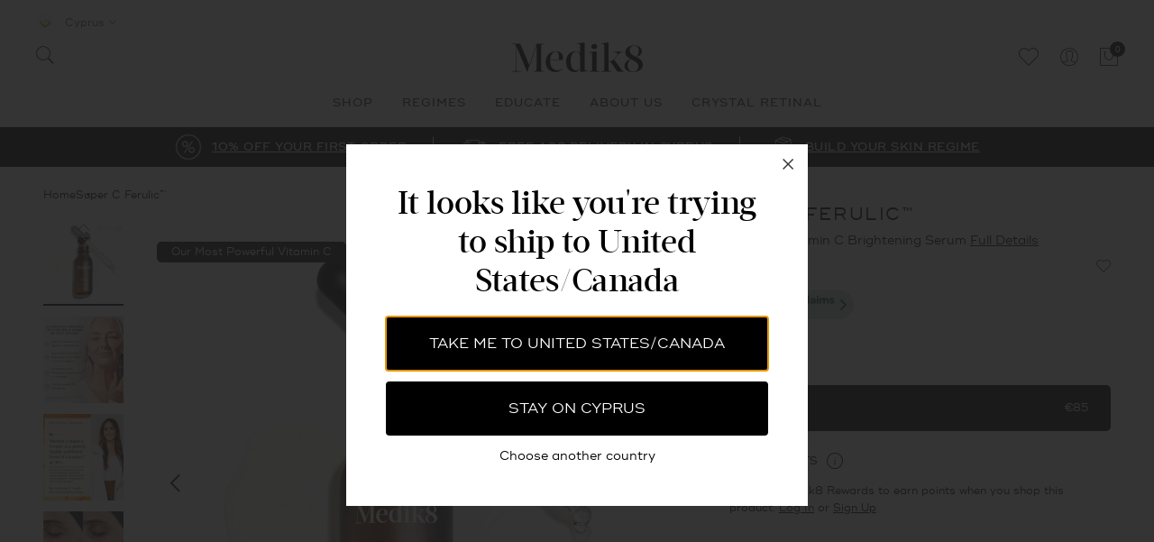

--- FILE ---
content_type: text/html; charset=utf-8
request_url: https://www.medik8.com.cy/products/super-c-ferulic
body_size: 84180
content:
<!doctype html>
<!--[if IE 8]><html class="no-js lt-ie9" lang="en"> <![endif]-->
<!--[if IE 9 ]><html class="ie9 no-js" lang="en"> <![endif]-->
<!--[if (gt IE 9)|!(IE)]><!--> <html class="no-js" lang="en"> <!--<![endif]-->
<head>
  <meta charset="utf-8">
  <meta http-equiv="X-UA-Compatible" content="IE=edge,chrome=1"><link rel="shortcut icon" href="//www.medik8.com.cy/cdn/shop/t/16/assets/favicon.png?v=84756367065672543291759056968" type="image/png" /><title>
    
    Medik8 | Super C Ferulic™ &ndash; Medik8 Cyprus
    
  </title><meta name="description" content="Boost luminosity and fight visible signs of ageing with Super C Ferulic. This ultra-brightening serum is Medik8’s most powerful vitamin C.">

  <meta property="og:type" content="product">
  <meta property="og:title" content="Super C Ferulic™">
  
    <meta property="og:image" content="http://www.medik8.com.cy/cdn/shop/files/Copyof20230922-PDP-SuperCFerulic-DermRecommended-ROW_c3cbe35e-bdbb-4a55-81d1-124da3b1889c.jpg?crop=center&height=600&v=1742261668&width=600">
    <meta property="og:image:secure_url" content="https://www.medik8.com.cy/cdn/shop/files/Copyof20230922-PDP-SuperCFerulic-DermRecommended-ROW_c3cbe35e-bdbb-4a55-81d1-124da3b1889c.jpg?crop=center&height=600&v=1742261668&width=600">
  
    <meta property="og:image" content="http://www.medik8.com.cy/cdn/shop/files/20230922-PDPAsset2-SuperCFerulic-Benefits-ROW_ee1db781-0967-4cf8-b0ff-2f9cd8c1cc0c.jpg?crop=center&height=600&v=1742261668&width=600">
    <meta property="og:image:secure_url" content="https://www.medik8.com.cy/cdn/shop/files/20230922-PDPAsset2-SuperCFerulic-Benefits-ROW_ee1db781-0967-4cf8-b0ff-2f9cd8c1cc0c.jpg?crop=center&height=600&v=1742261668&width=600">
  
    <meta property="og:image" content="http://www.medik8.com.cy/cdn/shop/files/Copyof20230922-PDPAsset1-SuperCFerulic-Packshot-ROW_92905f2b-b70f-435c-ab85-1a9cfe919f90.jpg?crop=center&height=600&v=1742261668&width=600">
    <meta property="og:image:secure_url" content="https://www.medik8.com.cy/cdn/shop/files/Copyof20230922-PDPAsset1-SuperCFerulic-Packshot-ROW_92905f2b-b70f-435c-ab85-1a9cfe919f90.jpg?crop=center&height=600&v=1742261668&width=600">
  
  <meta property="og:description" content="Tackle 4 signs of advanced sun ageing* with Medik8&#39;s most powerful vitamin C serum - clinically proven to visibly reduce wrinkles, dark spots and uneven tone while improving skin firmness. 
Super C Ferulic is designed to work on all skin tones. Formulated with 30% stabilised vitamin C (ethylated L-ascorbic acid), it works quickly to deliver potent visible skin-brightening, wrinkle-reducing and antioxidant benefits for a more youthful-looking complexion overall. 
Its potent power makes Super C Ferulic the ultimate choice for mature skin types showing advanced signs of sun ageing while its non-greasy, fast-absorbing texture makes it an easy addition to any morning routine.
 NOTE: We do not recommend Super C Ferulic for sensitive skin types due to its high potency. We would recommend performing a patch test before your first use and note that this can tingle upon application.
*Proven via independent clinical study conducted over 12 weeks on 32 participants of all skin types and tones.">

  <meta property="product:price:amount" content="85.00">
  <meta property="product:price:currency" content="EUR">

<meta property="og:url" content="https://www.medik8.com.cy/products/super-c-ferulic">
<meta property="og:site_name" content="Medik8 Cyprus">




  <meta name="twitter:card" content="summary">


  <meta name="twitter:title" content="Super C Ferulic™">
  <meta name="twitter:description" content="Tackle 4 signs of advanced sun ageing* with Medik8&#39;s most powerful vitamin C serum - clinically proven to visibly reduce wrinkles, dark spots and uneven tone while improving skin firmness. 
Super C Fe">
  <meta name="twitter:image" content="https://www.medik8.com.cy/cdn/shop/files/Copyof20230922-PDPAsset1-SuperCFerulic-Packshot-ROW_92905f2b-b70f-435c-ab85-1a9cfe919f90.jpg?crop=center&height=600&v=1742261668&width=600">
  <meta name="twitter:image:width" content="600">
  <meta name="twitter:image:height" content="600">


  <link rel="canonical" href="https://www.medik8.com.cy/products/super-c-ferulic">
  
<link rel="stylesheet" href="//www.medik8.com.cy/cdn/shop/t/16/assets/component-predictive-search.css?v=123029200566417060061759056972" media="print" onload="this.media='all'"><meta name="viewport" content="width=device-width,initial-scale=1,shrink-to-fit=no">
  <meta name="theme-color" content="#000000">
  <meta name="format-detection" content="telephone=no">
<style data-shopify>
  :root {
    --colorPrimary: #000000;
    --colorBtnPrimaryHover: #000000;
    --colorBtnPrimaryActive: #000000;
    --colorSecondary: #000000;
    --colorTextBody: #000000;
    --colorBorder: #e5e5e5;
    --colorBorderFocus: #cccccc;
    --logoMaxWidth: 450;
    --socialLinkColor: #000000;
    --socialLinkColorHover: #000000;
    --colorBtnSecondaryHover: #000000;
    --colorBtnSecondaryActive: #000000;
    --colorLinkHover: #262626;
  }
</style>

<link href="//www.medik8.com.cy/cdn/shop/t/16/assets/z-scribe.css?v=134080370380052328551764157635" rel="stylesheet" type="text/css" media="all" />
<link href="//www.medik8.com.cy/cdn/shop/t/16/assets/wayfx.css?v=76729963231363208011759056966" rel="stylesheet" type="text/css" media="all" />
<link href="//www.medik8.com.cy/cdn/shop/t/16/assets/css-overwrite.css?v=93167014038401498821759056968" rel="stylesheet" type="text/css" media="all" />
<link href="//www.medik8.com.cy/cdn/shop/t/16/assets/custom-styles.css?v=162802486595476876271759056970" rel="stylesheet" type="text/css" media="all" />




<link href="//www.medik8.com.cy/cdn/shop/t/16/assets/n-product-hero.css?v=82428178551889800631759056972" rel="stylesheet" type="text/css" media="all" />

<link href="//www.medik8.com.cy/cdn/shop/t/16/assets/MOS2-product-grid-item.css?v=176264927416555517521759056966" rel="stylesheet" type="text/css" media="all" />

<link href="//www.medik8.com.cy/cdn/shop/t/16/assets/wayfx-font.css?v=73506323076285521731759056964" rel="stylesheet" type="text/css" media="all" />
<link rel="stylesheet" href="https://cdn.medik8.com/8e011425-87d0-47e6-b19f-cf091fcc76a4/aos.css" />
<link rel="stylesheet" href="//www.medik8.com.cy/cdn/shop/t/16/assets/keen-slider.min.css?v=144341199192046505211759056965">
<link rel="stylesheet" href="https://cdn.medik8.com/b91747b8-00d4-4d00-bfd7-06c3ac9ab4ca/fancyboxmin.css" />

<link rel="preload" href="//www.medik8.com.cy/cdn/shop/t/16/assets/stylesheets.none-critical.css?v=117880373487001802641759057011" as="style" onload="this.onload=null;this.rel='stylesheet'">
<noscript>
  <link rel="stylesheet" href="//www.medik8.com.cy/cdn/shop/t/16/assets/stylesheets.none-critical.css?v=117880373487001802641759057011">
</noscript> 




<script type="text/javascript">

  // AOS
  !function(e,t){"object"==typeof exports&&"undefined"!=typeof module?module.exports=t():"function"==typeof define&&define.amd?define(t):e.AOS=t()}(this,function(){"use strict";var e="undefined"!=typeof window?window:"undefined"!=typeof global?global:"undefined"!=typeof self?self:{},t="Expected a function",n=NaN,o="[object Symbol]",i=/^\s+|\s+$/g,a=/^[-+]0x[0-9a-f]+$/i,r=/^0b[01]+$/i,c=/^0o[0-7]+$/i,s=parseInt,u="object"==typeof e&&e&&e.Object===Object&&e,d="object"==typeof self&&self&&self.Object===Object&&self,l=u||d||Function("return this")(),f=Object.prototype.toString,m=Math.max,p=Math.min,b=function(){return l.Date.now()};function v(e,n,o){var i,a,r,c,s,u,d=0,l=!1,f=!1,v=!0;if("function"!=typeof e)throw new TypeError(t);function y(t){var n=i,o=a;return i=a=void 0,d=t,c=e.apply(o,n)}function h(e){var t=e-u;return void 0===u||t>=n||t<0||f&&e-d>=r}function k(){var e=b();if(h(e))return x(e);s=setTimeout(k,function(e){var t=n-(e-u);return f?p(t,r-(e-d)):t}(e))}function x(e){return s=void 0,v&&i?y(e):(i=a=void 0,c)}function O(){var e=b(),t=h(e);if(i=arguments,a=this,u=e,t){if(void 0===s)return function(e){return d=e,s=setTimeout(k,n),l?y(e):c}(u);if(f)return s=setTimeout(k,n),y(u)}return void 0===s&&(s=setTimeout(k,n)),c}return n=w(n)||0,g(o)&&(l=!!o.leading,r=(f="maxWait"in o)?m(w(o.maxWait)||0,n):r,v="trailing"in o?!!o.trailing:v),O.cancel=function(){void 0!==s&&clearTimeout(s),d=0,i=u=a=s=void 0},O.flush=function(){return void 0===s?c:x(b())},O}function g(e){var t=typeof e;return!!e&&("object"==t||"function"==t)}function w(e){if("number"==typeof e)return e;if(function(e){return"symbol"==typeof e||function(e){return!!e&&"object"==typeof e}(e)&&f.call(e)==o}(e))return n;if(g(e)){var t="function"==typeof e.valueOf?e.valueOf():e;e=g(t)?t+"":t}if("string"!=typeof e)return 0===e?e:+e;e=e.replace(i,"");var u=r.test(e);return u||c.test(e)?s(e.slice(2),u?2:8):a.test(e)?n:+e}var y=function(e,n,o){var i=!0,a=!0;if("function"!=typeof e)throw new TypeError(t);return g(o)&&(i="leading"in o?!!o.leading:i,a="trailing"in o?!!o.trailing:a),v(e,n,{leading:i,maxWait:n,trailing:a})},h="Expected a function",k=NaN,x="[object Symbol]",O=/^\s+|\s+$/g,j=/^[-+]0x[0-9a-f]+$/i,E=/^0b[01]+$/i,N=/^0o[0-7]+$/i,z=parseInt,C="object"==typeof e&&e&&e.Object===Object&&e,A="object"==typeof self&&self&&self.Object===Object&&self,q=C||A||Function("return this")(),L=Object.prototype.toString,T=Math.max,M=Math.min,S=function(){return q.Date.now()};function D(e){var t=typeof e;return!!e&&("object"==t||"function"==t)}function H(e){if("number"==typeof e)return e;if(function(e){return"symbol"==typeof e||function(e){return!!e&&"object"==typeof e}(e)&&L.call(e)==x}(e))return k;if(D(e)){var t="function"==typeof e.valueOf?e.valueOf():e;e=D(t)?t+"":t}if("string"!=typeof e)return 0===e?e:+e;e=e.replace(O,"");var n=E.test(e);return n||N.test(e)?z(e.slice(2),n?2:8):j.test(e)?k:+e}var $=function(e,t,n){var o,i,a,r,c,s,u=0,d=!1,l=!1,f=!0;if("function"!=typeof e)throw new TypeError(h);function m(t){var n=o,a=i;return o=i=void 0,u=t,r=e.apply(a,n)}function p(e){var n=e-s;return void 0===s||n>=t||n<0||l&&e-u>=a}function b(){var e=S();if(p(e))return v(e);c=setTimeout(b,function(e){var n=t-(e-s);return l?M(n,a-(e-u)):n}(e))}function v(e){return c=void 0,f&&o?m(e):(o=i=void 0,r)}function g(){var e=S(),n=p(e);if(o=arguments,i=this,s=e,n){if(void 0===c)return function(e){return u=e,c=setTimeout(b,t),d?m(e):r}(s);if(l)return c=setTimeout(b,t),m(s)}return void 0===c&&(c=setTimeout(b,t)),r}return t=H(t)||0,D(n)&&(d=!!n.leading,a=(l="maxWait"in n)?T(H(n.maxWait)||0,t):a,f="trailing"in n?!!n.trailing:f),g.cancel=function(){void 0!==c&&clearTimeout(c),u=0,o=s=i=c=void 0},g.flush=function(){return void 0===c?r:v(S())},g},W=function(){};function P(e){e&&e.forEach(function(e){var t=Array.prototype.slice.call(e.addedNodes),n=Array.prototype.slice.call(e.removedNodes);if(function e(t){var n=void 0,o=void 0;for(n=0;n<t.length;n+=1){if((o=t[n]).dataset&&o.dataset.aos)return!0;if(o.children&&e(o.children))return!0}return!1}(t.concat(n)))return W()})}function Y(){return window.MutationObserver||window.WebKitMutationObserver||window.MozMutationObserver}var _={isSupported:function(){return!!Y()},ready:function(e,t){var n=window.document,o=new(Y())(P);W=t,o.observe(n.documentElement,{childList:!0,subtree:!0,removedNodes:!0})}},B=function(e,t){if(!(e instanceof t))throw new TypeError("Cannot call a class as a function")},F=function(){function e(e,t){for(var n=0;n<t.length;n++){var o=t[n];o.enumerable=o.enumerable||!1,o.configurable=!0,"value"in o&&(o.writable=!0),Object.defineProperty(e,o.key,o)}}return function(t,n,o){return n&&e(t.prototype,n),o&&e(t,o),t}}(),I=Object.assign||function(e){for(var t=1;t<arguments.length;t++){var n=arguments[t];for(var o in n)Object.prototype.hasOwnProperty.call(n,o)&&(e[o]=n[o])}return e},K=/(android|bb\d+|meego).+mobile|avantgo|bada\/|blackberry|blazer|compal|elaine|fennec|hiptop|iemobile|ip(hone|od)|iris|kindle|lge |maemo|midp|mmp|mobile.+firefox|netfront|opera m(ob|in)i|palm( os)?|phone|p(ixi|re)\/|plucker|pocket|psp|series(4|6)0|symbian|treo|up\.(browser|link)|vodafone|wap|windows ce|xda|xiino/i,G=/1207|6310|6590|3gso|4thp|50[1-6]i|770s|802s|a wa|abac|ac(er|oo|s\-)|ai(ko|rn)|al(av|ca|co)|amoi|an(ex|ny|yw)|aptu|ar(ch|go)|as(te|us)|attw|au(di|\-m|r |s )|avan|be(ck|ll|nq)|bi(lb|rd)|bl(ac|az)|br(e|v)w|bumb|bw\-(n|u)|c55\/|capi|ccwa|cdm\-|cell|chtm|cldc|cmd\-|co(mp|nd)|craw|da(it|ll|ng)|dbte|dc\-s|devi|dica|dmob|do(c|p)o|ds(12|\-d)|el(49|ai)|em(l2|ul)|er(ic|k0)|esl8|ez([4-7]0|os|wa|ze)|fetc|fly(\-|_)|g1 u|g560|gene|gf\-5|g\-mo|go(\.w|od)|gr(ad|un)|haie|hcit|hd\-(m|p|t)|hei\-|hi(pt|ta)|hp( i|ip)|hs\-c|ht(c(\-| |_|a|g|p|s|t)|tp)|hu(aw|tc)|i\-(20|go|ma)|i230|iac( |\-|\/)|ibro|idea|ig01|ikom|im1k|inno|ipaq|iris|ja(t|v)a|jbro|jemu|jigs|kddi|keji|kgt( |\/)|klon|kpt |kwc\-|kyo(c|k)|le(no|xi)|lg( g|\/(k|l|u)|50|54|\-[a-w])|libw|lynx|m1\-w|m3ga|m50\/|ma(te|ui|xo)|mc(01|21|ca)|m\-cr|me(rc|ri)|mi(o8|oa|ts)|mmef|mo(01|02|bi|de|do|t(\-| |o|v)|zz)|mt(50|p1|v )|mwbp|mywa|n10[0-2]|n20[2-3]|n30(0|2)|n50(0|2|5)|n7(0(0|1)|10)|ne((c|m)\-|on|tf|wf|wg|wt)|nok(6|i)|nzph|o2im|op(ti|wv)|oran|owg1|p800|pan(a|d|t)|pdxg|pg(13|\-([1-8]|c))|phil|pire|pl(ay|uc)|pn\-2|po(ck|rt|se)|prox|psio|pt\-g|qa\-a|qc(07|12|21|32|60|\-[2-7]|i\-)|qtek|r380|r600|raks|rim9|ro(ve|zo)|s55\/|sa(ge|ma|mm|ms|ny|va)|sc(01|h\-|oo|p\-)|sdk\/|se(c(\-|0|1)|47|mc|nd|ri)|sgh\-|shar|sie(\-|m)|sk\-0|sl(45|id)|sm(al|ar|b3|it|t5)|so(ft|ny)|sp(01|h\-|v\-|v )|sy(01|mb)|t2(18|50)|t6(00|10|18)|ta(gt|lk)|tcl\-|tdg\-|tel(i|m)|tim\-|t\-mo|to(pl|sh)|ts(70|m\-|m3|m5)|tx\-9|up(\.b|g1|si)|utst|v400|v750|veri|vi(rg|te)|vk(40|5[0-3]|\-v)|vm40|voda|vulc|vx(52|53|60|61|70|80|81|83|85|98)|w3c(\-| )|webc|whit|wi(g |nc|nw)|wmlb|wonu|x700|yas\-|your|zeto|zte\-/i,J=/(android|bb\d+|meego).+mobile|avantgo|bada\/|blackberry|blazer|compal|elaine|fennec|hiptop|iemobile|ip(hone|od)|iris|kindle|lge |maemo|midp|mmp|mobile.+firefox|netfront|opera m(ob|in)i|palm( os)?|phone|p(ixi|re)\/|plucker|pocket|psp|series(4|6)0|symbian|treo|up\.(browser|link)|vodafone|wap|windows ce|xda|xiino|android|ipad|playbook|silk/i,Q=/1207|6310|6590|3gso|4thp|50[1-6]i|770s|802s|a wa|abac|ac(er|oo|s\-)|ai(ko|rn)|al(av|ca|co)|amoi|an(ex|ny|yw)|aptu|ar(ch|go)|as(te|us)|attw|au(di|\-m|r |s )|avan|be(ck|ll|nq)|bi(lb|rd)|bl(ac|az)|br(e|v)w|bumb|bw\-(n|u)|c55\/|capi|ccwa|cdm\-|cell|chtm|cldc|cmd\-|co(mp|nd)|craw|da(it|ll|ng)|dbte|dc\-s|devi|dica|dmob|do(c|p)o|ds(12|\-d)|el(49|ai)|em(l2|ul)|er(ic|k0)|esl8|ez([4-7]0|os|wa|ze)|fetc|fly(\-|_)|g1 u|g560|gene|gf\-5|g\-mo|go(\.w|od)|gr(ad|un)|haie|hcit|hd\-(m|p|t)|hei\-|hi(pt|ta)|hp( i|ip)|hs\-c|ht(c(\-| |_|a|g|p|s|t)|tp)|hu(aw|tc)|i\-(20|go|ma)|i230|iac( |\-|\/)|ibro|idea|ig01|ikom|im1k|inno|ipaq|iris|ja(t|v)a|jbro|jemu|jigs|kddi|keji|kgt( |\/)|klon|kpt |kwc\-|kyo(c|k)|le(no|xi)|lg( g|\/(k|l|u)|50|54|\-[a-w])|libw|lynx|m1\-w|m3ga|m50\/|ma(te|ui|xo)|mc(01|21|ca)|m\-cr|me(rc|ri)|mi(o8|oa|ts)|mmef|mo(01|02|bi|de|do|t(\-| |o|v)|zz)|mt(50|p1|v )|mwbp|mywa|n10[0-2]|n20[2-3]|n30(0|2)|n50(0|2|5)|n7(0(0|1)|10)|ne((c|m)\-|on|tf|wf|wg|wt)|nok(6|i)|nzph|o2im|op(ti|wv)|oran|owg1|p800|pan(a|d|t)|pdxg|pg(13|\-([1-8]|c))|phil|pire|pl(ay|uc)|pn\-2|po(ck|rt|se)|prox|psio|pt\-g|qa\-a|qc(07|12|21|32|60|\-[2-7]|i\-)|qtek|r380|r600|raks|rim9|ro(ve|zo)|s55\/|sa(ge|ma|mm|ms|ny|va)|sc(01|h\-|oo|p\-)|sdk\/|se(c(\-|0|1)|47|mc|nd|ri)|sgh\-|shar|sie(\-|m)|sk\-0|sl(45|id)|sm(al|ar|b3|it|t5)|so(ft|ny)|sp(01|h\-|v\-|v )|sy(01|mb)|t2(18|50)|t6(00|10|18)|ta(gt|lk)|tcl\-|tdg\-|tel(i|m)|tim\-|t\-mo|to(pl|sh)|ts(70|m\-|m3|m5)|tx\-9|up(\.b|g1|si)|utst|v400|v750|veri|vi(rg|te)|vk(40|5[0-3]|\-v)|vm40|voda|vulc|vx(52|53|60|61|70|80|81|83|85|98)|w3c(\-| )|webc|whit|wi(g |nc|nw)|wmlb|wonu|x700|yas\-|your|zeto|zte\-/i;function R(){return navigator.userAgent||navigator.vendor||window.opera||""}var U=new(function(){function e(){B(this,e)}return F(e,[{key:"phone",value:function(){var e=R();return!(!K.test(e)&&!G.test(e.substr(0,4)))}},{key:"mobile",value:function(){var e=R();return!(!J.test(e)&&!Q.test(e.substr(0,4)))}},{key:"tablet",value:function(){return this.mobile()&&!this.phone()}},{key:"ie11",value:function(){return"-ms-scroll-limit"in document.documentElement.style&&"-ms-ime-align"in document.documentElement.style}}]),e}()),V=function(e,t){var n=void 0;return U.ie11()?(n=document.createEvent("CustomEvent")).initCustomEvent(e,!0,!0,{detail:t}):n=new CustomEvent(e,{detail:t}),document.dispatchEvent(n)},X=function(e){return e.forEach(function(e,t){return function(e,t){var n=e.options,o=e.position,i=e.node,a=(e.data,function(){e.animated&&(function(e,t){t&&t.forEach(function(t){return e.classList.remove(t)})}(i,n.animatedClassNames),V("aos:out",i),e.options.id&&V("aos:in:"+e.options.id,i),e.animated=!1)});n.mirror&&t>=o.out&&!n.once?a():t>=o.in?e.animated||(function(e,t){t&&t.forEach(function(t){return e.classList.add(t)})}(i,n.animatedClassNames),V("aos:in",i),e.options.id&&V("aos:in:"+e.options.id,i),e.animated=!0):e.animated&&!n.once&&a()}(e,window.pageYOffset)})},Z=function(e){for(var t=0,n=0;e&&!isNaN(e.offsetLeft)&&!isNaN(e.offsetTop);)t+=e.offsetLeft-("BODY"!=e.tagName?e.scrollLeft:0),n+=e.offsetTop-("BODY"!=e.tagName?e.scrollTop:0),e=e.offsetParent;return{top:n,left:t}},ee=function(e,t,n){var o=e.getAttribute("data-aos-"+t);if(void 0!==o){if("true"===o)return!0;if("false"===o)return!1}return o||n},te=function(e,t){return e.forEach(function(e,n){var o=ee(e.node,"mirror",t.mirror),i=ee(e.node,"once",t.once),a=ee(e.node,"id"),r=t.useClassNames&&e.node.getAttribute("data-aos"),c=[t.animatedClassName].concat(r?r.split(" "):[]).filter(function(e){return"string"==typeof e});t.initClassName&&e.node.classList.add(t.initClassName),e.position={in:function(e,t,n){var o=window.innerHeight,i=ee(e,"anchor"),a=ee(e,"anchor-placement"),r=Number(ee(e,"offset",a?0:t)),c=a||n,s=e;i&&document.querySelectorAll(i)&&(s=document.querySelectorAll(i)[0]);var u=Z(s).top-o;switch(c){case"top-bottom":break;case"center-bottom":u+=s.offsetHeight/2;break;case"bottom-bottom":u+=s.offsetHeight;break;case"top-center":u+=o/2;break;case"center-center":u+=o/2+s.offsetHeight/2;break;case"bottom-center":u+=o/2+s.offsetHeight;break;case"top-top":u+=o;break;case"bottom-top":u+=o+s.offsetHeight;break;case"center-top":u+=o+s.offsetHeight/2}return u+r}(e.node,t.offset,t.anchorPlacement),out:o&&function(e,t){window.innerHeight;var n=ee(e,"anchor"),o=ee(e,"offset",t),i=e;return n&&document.querySelectorAll(n)&&(i=document.querySelectorAll(n)[0]),Z(i).top+i.offsetHeight-o}(e.node,t.offset)},e.options={once:i,mirror:o,animatedClassNames:c,id:a}}),e},ne=function(){var e=document.querySelectorAll("[data-aos]");return Array.prototype.map.call(e,function(e){return{node:e}})},oe=[],ie=!1,ae={offset:120,delay:0,easing:"ease",duration:400,disable:!1,once:!1,mirror:!1,anchorPlacement:"top-bottom",startEvent:"DOMContentLoaded",animatedClassName:"aos-animate",initClassName:"aos-init",useClassNames:!1,disableMutationObserver:!1,throttleDelay:99,debounceDelay:50},re=function(){return document.all&&!window.atob},ce=function(){arguments.length>0&&void 0!==arguments[0]&&arguments[0]&&(ie=!0),ie&&(oe=te(oe,ae),X(oe),window.addEventListener("scroll",y(function(){X(oe,ae.once)},ae.throttleDelay)))},se=function(){if(oe=ne(),de(ae.disable)||re())return ue();ce()},ue=function(){oe.forEach(function(e,t){e.node.removeAttribute("data-aos"),e.node.removeAttribute("data-aos-easing"),e.node.removeAttribute("data-aos-duration"),e.node.removeAttribute("data-aos-delay"),ae.initClassName&&e.node.classList.remove(ae.initClassName),ae.animatedClassName&&e.node.classList.remove(ae.animatedClassName)})},de=function(e){return!0===e||"mobile"===e&&U.mobile()||"phone"===e&&U.phone()||"tablet"===e&&U.tablet()||"function"==typeof e&&!0===e()};return{init:function(e){return ae=I(ae,e),oe=ne(),ae.disableMutationObserver||_.isSupported()||(console.info('\n      aos: MutationObserver is not supported on this browser,\n      code mutations observing has been disabled.\n      You may have to call "refreshHard()" by yourself.\n    '),ae.disableMutationObserver=!0),ae.disableMutationObserver||_.ready("[data-aos]",se),de(ae.disable)||re()?ue():(document.querySelector("body").setAttribute("data-aos-easing",ae.easing),document.querySelector("body").setAttribute("data-aos-duration",ae.duration),document.querySelector("body").setAttribute("data-aos-delay",ae.delay),-1===["DOMContentLoaded","load"].indexOf(ae.startEvent)?document.addEventListener(ae.startEvent,function(){ce(!0)}):window.addEventListener("load",function(){ce(!0)}),"DOMContentLoaded"===ae.startEvent&&["complete","interactive"].indexOf(document.readyState)>-1&&ce(!0),window.addEventListener("resize",$(ce,ae.debounceDelay,!0)),window.addEventListener("orientationchange",$(ce,ae.debounceDelay,!0)),oe)},refresh:ce,refreshHard:se}});


</script>




<link rel="preload" as="script" href="//www.medik8.com.cy/cdn/shop/t/16/assets/scripts.chunks.core.js?v=36846569212283263151759056970">
<script type="text/javascript" src="//www.medik8.com.cy/cdn/shop/t/16/assets/scripts.chunks.core.js?v=36846569212283263151759056970"></script> 


<script type="text/javascript">

  function globalInlineAtcErrorMessage(parent,error){
    let errors = parseHTML(`<span style="text-align:center;display:block" class="js-product-form-errors errors qty-error">${error}</span>`)
    parent.appendChild(errors)
    errors = parent.querySelector('.js-product-form-errors')
    const qtySelector = parent.querySelector('input[name="quantity"]')
    setTimeout( () => {
      errors.remove()
    },2500)  
  }

  (() => {
    const GlobalCartMain = window.GlobalCartMain = new GlobalCart({
      money_format: "€{{ amount }}",
      cart:{"note":null,"attributes":{},"original_total_price":0,"total_price":0,"total_discount":0,"total_weight":0.0,"item_count":0,"items":[],"requires_shipping":false,"currency":"EUR","items_subtotal_price":0,"cart_level_discount_applications":[],"checkout_charge_amount":0}
    })
    
    GlobalCartMain.getAllDiscountCodes = () => {
      return new Promise( async (resolve,reject) => {
        const {cart} = await new GlobalCart()
        // get from cart (only returns codes if items are in cart)
        let code
        // if cart has items, we can take the cart.discount_applications as truth
        if(cart.items.length){
          code = [...
            new Set(
              cart.items.filter(
                ({discounts}) => discounts?.length
              ).map(
                ({discounts}) => discounts.map(({title}) => title)
              ).flat()
            )
          ]
          code = code.length ? code[0] : false
          localStorage.setItem('discountCode',code)
          resolve(code)
        }else{
          // use cookie - when user visits /discounts/CODE then this cookie is added, but it doesnt persist
          code = Object.fromEntries(new URLSearchParams(document.cookie.replace(/; /g, "&")))?.discount_code || false
          if(code){
            localStorage.setItem('discountCode',code)
          }else{
            code = localStorage.getItem('discountCode')
          }
          resolve(code)
        }
      })
    }


    // placeholder thumb ATC events, remove the inline JS calls?
    GlobalCartMain.addProductFromButton = (e,data) => {

      e.preventDefault()
      const btn = e.currentTarget
      let form = false
      data = data || false

      btn.classList.add('btn--loading')
      form = e.currentTarget.closest('form')
      if(!data && form){
        // handle isntances when atc is called inside form element
        data = GlobalCartMain.serialize(form)
        let variantInventoryQty = form.querySelector('input[name="quantity"]') ? parseInt(form.querySelector('input[name="quantity"]').dataset.variantInventoryQty) : false
        if(variantInventoryQty){
          data.properties = {
            ...data.properties,
            ...{_variantInventoryQty:variantInventoryQty}
          }
        }
        data.quantity = parseInt(data.quantity)
        data = {
          items:[data]
        }
      }else if(!data && !form){
      // handle where atc is called with button and variant id as dataattr
      const {variantId,variantInventoryQty} = btn.dataset
        if(variantId){
          data = {
            quantity:1,
            id:parseInt(variantId),
            properties:{
              _variantInventoryQty:parseInt(variantInventoryQty)
            }
          }
          data.quantity = parseInt(data.quantity)
          data = {
            items:[data]
          }
        }else{
          globalInlineAtcErrorMessage(btn.parentNode,'Sorry, there was a promlem adding this to the bag')
          return
        }
      }
 
      // add it to the cart
      GlobalCartMain.addToCart(data)
      .then( () => { 
        btn.classList.remove('btn--loading')
        btn.classList.add('btn--added')
        const orignalAtcHtml = btn.innerHTML
        btn.innerHTML = `<span class="text">Added</span>`
        setTimeout(() => {
          btn.classList.remove('btn--added')
          btn.innerHTML = orignalAtcHtml
        }, 2000)
      }).catch(err => {
        // in theory, this will only fire in edge cases where item added from thumbnail / quick view, since qty GlobalVariantQtyHelper should stop any instances of more items than in stock being added
        btn.classList.remove('btn--loading')
        btn.innerHTML = `<span class="text">Add to Cart</span>`
        let error = err.description ? err.description : false
        if(err.type == 'max_six'){
          globalInlineAtcErrorMessage(btn.parentNode, "You have 6 of this item in your cart")
        }
        if(error){
          globalInlineAtcErrorMessage(btn.parentNode,error)
        }
      })
      return false
    }
  

  })()
    
  DomReadyPromise().then( async () => {

    window.GlobalLocaleLoaderMain = new GlobalLocaleLoader({
      translations:{
        cart:{
          general:{
            title:"Your Cart",
            remove:"Remove",
            subtotal:"Subtotal",
            checkout:"Checkout",
            empty_message: 'Shop our trusted dermatological skincare products to discover visible results, without compromise.'
          },
          product:{
            free_sample:"Free Sample",
            free_gift:"Free Gift",
            birthday_gift:"Birthday Gift",
            bundle:"Bundle",
            subscription:"Subscription",
          }
        }
      }
    })

    // Update the cart counters
    const cartCounters = document.querySelectorAll('.js-global-cart-counter')
    const updateCounters = () => {
      cartCounters.forEach(el => {
        el.innerText = GlobalCartMain.cart.item_count
      })
    }
    GlobalCartMain.subscribe( () => {
      updateCounters()
    })

  
  }).catch(err => {
    console.log(err)
  })
  
  // Native / Good cart
  
  DomReadyPromise().then( async () => {

    const globalSideBarCartInstance = window.globalSideBarCartInstance = new GlobalSidebarCartUI()
    // create / add the sidebar and sidebar cart
    // placeholder, todo: move to liquid or in its own exported function
    const globalSideBarUI__cart = window.globalSideBarUI__cart = document.createElement('global-sidebar')
    globalSideBarUI__cart.classList.add('js-sidebar-cart')
    globalSideBarUI__cart.attributes.container_right = true
    globalSideBarUI__cart.attributes.button_hide = true
    globalSideBarUI__cart.innerHTML = `
      <template>
      </template>
    ` 
    globalSideBarUI__cart.querySelector('template').appendChild(globalSideBarCartInstance)  
    document.body.appendChild(globalSideBarUI__cart)
  
    document.querySelectorAll('.js-cart-toggle').forEach(element => element.addEventListener('click',(e) => {
      e.preventDefault()
      globalSideBarUI__cart.open()
    }))


    

    if(customElements.get('global-freegift-toggle')){
      globalSideBarCartInstance.extensions.push({
        extensionPoint:'footer:top',
        hideOnEmptyCart:true,
        content:'<global-freegift-toggle class="cell-r cb--d3 justify-right"></global-freegift-toggle>'
      })
    }

    
    
  }).catch(err => {
    console.log(err)
  })
  

</script>



<link rel="preload" as="script" href="//www.medik8.com.cy/cdn/shop/t/16/assets/scripts.chunks.global.js?v=130978376277276358611759056971">
<script type="text/javascript" src="//www.medik8.com.cy/cdn/shop/t/16/assets/scripts.chunks.global.js?v=130978376277276358611759056971" defer></script> 

<link rel="preload" as="script" href="//www.medik8.com.cy/cdn/shop/t/16/assets/scripts.dist.algolia-search.js?v=147938450313791569641759056964">
<script type="text/javascript" src="//www.medik8.com.cy/cdn/shop/t/16/assets/scripts.dist.algolia-search.js?v=147938450313791569641759056964" defer></script> 


<script src="https://cdn.medik8.com/c0726005-4738-4db7-8d68-9bad6def6201/jquery351min.js" type="text/javascript"></script>

<script src="https://cdn.medik8.com/ce940f5e-d098-4a8d-9524-9d07b91caab6/modernizrmin.js" type="text/javascript" defer></script>

<script src="https://ucarecdn.com/17ff1890-86d2-4fcd-bf17-f0c99eb2bce1/slickmin181.js" type="text/javascript" defer></script>
<script src="https://cdn.medik8.com/d11733c8-6b90-42b9-a6df-ef2bb5494dbe/fancyboxmin.js" type="text/javascript" defer></script>
<script src="//www.medik8.com.cy/cdn/shop/t/16/assets/scripts.keenSlider.js?v=102843248879240768531759056968" defer></script><script type="text/javascript" src="//widget.trustpilot.com/bootstrap/v5/tp.widget.bootstrap.min.js" async></script><script type="module">

  (function(src, cb) {
    var s = document.createElement('script'); s.setAttribute('src', src);
    s.onload = cb; (document.head || document.body).appendChild(s);
  })('https://ucarecdn.com/libs/blinkloader/3.x/blinkloader.min.js', function() {
    window.Blinkloader.optimize({
      pubkey:'c9bfee6eb509161fb378',
      fadeIn:true,
      lazyload:true,
      smartCompression:true,
      responsive:true,
      retina:true,
      //host:'cdn.medik8.com',
      webp:true
    });
  })

  window.shopMoneyFormat =  "€{{ amount }}" 
  window.cartCurrencySymbol =  "€"

  document.addEventListener('DOMContentLoaded', () => {
    
    AOS.init({once: true})

  })
</script>
<link href="//www.medik8.com.cy/cdn/shop/t/16/assets/discounts.css?v=181803892069732840871759056966" rel="stylesheet" type="text/css" media="all" />
<script>window.performance && window.performance.mark && window.performance.mark('shopify.content_for_header.start');</script><meta name="facebook-domain-verification" content="a9dw6auf3qzx606uv0bnmmjiquqozu">
<meta id="shopify-digital-wallet" name="shopify-digital-wallet" content="/77717438810/digital_wallets/dialog">
<meta name="shopify-checkout-api-token" content="4d3fe656836ae3fca47c7f041831bf7c">
<link rel="alternate" type="application/json+oembed" href="https://www.medik8.com.cy/products/super-c-ferulic.oembed">
<script async="async" src="/checkouts/internal/preloads.js?locale=en-CY"></script>
<link rel="preconnect" href="https://shop.app" crossorigin="anonymous">
<script async="async" src="https://shop.app/checkouts/internal/preloads.js?locale=en-CY&shop_id=77717438810" crossorigin="anonymous"></script>
<script id="apple-pay-shop-capabilities" type="application/json">{"shopId":77717438810,"countryCode":"CY","currencyCode":"EUR","merchantCapabilities":["supports3DS"],"merchantId":"gid:\/\/shopify\/Shop\/77717438810","merchantName":"Medik8 Cyprus","requiredBillingContactFields":["postalAddress","email","phone"],"requiredShippingContactFields":["postalAddress","email","phone"],"shippingType":"shipping","supportedNetworks":["visa","masterCard"],"total":{"type":"pending","label":"Medik8 Cyprus","amount":"1.00"},"shopifyPaymentsEnabled":true,"supportsSubscriptions":true}</script>
<script id="shopify-features" type="application/json">{"accessToken":"4d3fe656836ae3fca47c7f041831bf7c","betas":["rich-media-storefront-analytics"],"domain":"www.medik8.com.cy","predictiveSearch":true,"shopId":77717438810,"locale":"en"}</script>
<script>var Shopify = Shopify || {};
Shopify.shop = "52d818-3.myshopify.com";
Shopify.locale = "en";
Shopify.currency = {"active":"EUR","rate":"1.0"};
Shopify.country = "CY";
Shopify.theme = {"name":"Medik8 Cyprus v2","id":186104840538,"schema_name":"Medik8 Online Store","schema_version":"2.1.1","theme_store_id":null,"role":"main"};
Shopify.theme.handle = "null";
Shopify.theme.style = {"id":null,"handle":null};
Shopify.cdnHost = "www.medik8.com.cy/cdn";
Shopify.routes = Shopify.routes || {};
Shopify.routes.root = "/";</script>
<script type="module">!function(o){(o.Shopify=o.Shopify||{}).modules=!0}(window);</script>
<script>!function(o){function n(){var o=[];function n(){o.push(Array.prototype.slice.apply(arguments))}return n.q=o,n}var t=o.Shopify=o.Shopify||{};t.loadFeatures=n(),t.autoloadFeatures=n()}(window);</script>
<script>
  window.ShopifyPay = window.ShopifyPay || {};
  window.ShopifyPay.apiHost = "shop.app\/pay";
  window.ShopifyPay.redirectState = null;
</script>
<script id="shop-js-analytics" type="application/json">{"pageType":"product"}</script>
<script defer="defer" async type="module" src="//www.medik8.com.cy/cdn/shopifycloud/shop-js/modules/v2/client.init-shop-cart-sync_DtuiiIyl.en.esm.js"></script>
<script defer="defer" async type="module" src="//www.medik8.com.cy/cdn/shopifycloud/shop-js/modules/v2/chunk.common_CUHEfi5Q.esm.js"></script>
<script type="module">
  await import("//www.medik8.com.cy/cdn/shopifycloud/shop-js/modules/v2/client.init-shop-cart-sync_DtuiiIyl.en.esm.js");
await import("//www.medik8.com.cy/cdn/shopifycloud/shop-js/modules/v2/chunk.common_CUHEfi5Q.esm.js");

  window.Shopify.SignInWithShop?.initShopCartSync?.({"fedCMEnabled":true,"windoidEnabled":true});

</script>
<script>
  window.Shopify = window.Shopify || {};
  if (!window.Shopify.featureAssets) window.Shopify.featureAssets = {};
  window.Shopify.featureAssets['shop-js'] = {"shop-cart-sync":["modules/v2/client.shop-cart-sync_DFoTY42P.en.esm.js","modules/v2/chunk.common_CUHEfi5Q.esm.js"],"init-fed-cm":["modules/v2/client.init-fed-cm_D2UNy1i2.en.esm.js","modules/v2/chunk.common_CUHEfi5Q.esm.js"],"init-shop-email-lookup-coordinator":["modules/v2/client.init-shop-email-lookup-coordinator_BQEe2rDt.en.esm.js","modules/v2/chunk.common_CUHEfi5Q.esm.js"],"shop-cash-offers":["modules/v2/client.shop-cash-offers_3CTtReFF.en.esm.js","modules/v2/chunk.common_CUHEfi5Q.esm.js","modules/v2/chunk.modal_BewljZkx.esm.js"],"shop-button":["modules/v2/client.shop-button_C6oxCjDL.en.esm.js","modules/v2/chunk.common_CUHEfi5Q.esm.js"],"init-windoid":["modules/v2/client.init-windoid_5pix8xhK.en.esm.js","modules/v2/chunk.common_CUHEfi5Q.esm.js"],"avatar":["modules/v2/client.avatar_BTnouDA3.en.esm.js"],"init-shop-cart-sync":["modules/v2/client.init-shop-cart-sync_DtuiiIyl.en.esm.js","modules/v2/chunk.common_CUHEfi5Q.esm.js"],"shop-toast-manager":["modules/v2/client.shop-toast-manager_BYv_8cH1.en.esm.js","modules/v2/chunk.common_CUHEfi5Q.esm.js"],"pay-button":["modules/v2/client.pay-button_FnF9EIkY.en.esm.js","modules/v2/chunk.common_CUHEfi5Q.esm.js"],"shop-login-button":["modules/v2/client.shop-login-button_CH1KUpOf.en.esm.js","modules/v2/chunk.common_CUHEfi5Q.esm.js","modules/v2/chunk.modal_BewljZkx.esm.js"],"init-customer-accounts-sign-up":["modules/v2/client.init-customer-accounts-sign-up_aj7QGgYS.en.esm.js","modules/v2/client.shop-login-button_CH1KUpOf.en.esm.js","modules/v2/chunk.common_CUHEfi5Q.esm.js","modules/v2/chunk.modal_BewljZkx.esm.js"],"init-shop-for-new-customer-accounts":["modules/v2/client.init-shop-for-new-customer-accounts_NbnYRf_7.en.esm.js","modules/v2/client.shop-login-button_CH1KUpOf.en.esm.js","modules/v2/chunk.common_CUHEfi5Q.esm.js","modules/v2/chunk.modal_BewljZkx.esm.js"],"init-customer-accounts":["modules/v2/client.init-customer-accounts_ppedhqCH.en.esm.js","modules/v2/client.shop-login-button_CH1KUpOf.en.esm.js","modules/v2/chunk.common_CUHEfi5Q.esm.js","modules/v2/chunk.modal_BewljZkx.esm.js"],"shop-follow-button":["modules/v2/client.shop-follow-button_CMIBBa6u.en.esm.js","modules/v2/chunk.common_CUHEfi5Q.esm.js","modules/v2/chunk.modal_BewljZkx.esm.js"],"lead-capture":["modules/v2/client.lead-capture_But0hIyf.en.esm.js","modules/v2/chunk.common_CUHEfi5Q.esm.js","modules/v2/chunk.modal_BewljZkx.esm.js"],"checkout-modal":["modules/v2/client.checkout-modal_BBxc70dQ.en.esm.js","modules/v2/chunk.common_CUHEfi5Q.esm.js","modules/v2/chunk.modal_BewljZkx.esm.js"],"shop-login":["modules/v2/client.shop-login_hM3Q17Kl.en.esm.js","modules/v2/chunk.common_CUHEfi5Q.esm.js","modules/v2/chunk.modal_BewljZkx.esm.js"],"payment-terms":["modules/v2/client.payment-terms_CAtGlQYS.en.esm.js","modules/v2/chunk.common_CUHEfi5Q.esm.js","modules/v2/chunk.modal_BewljZkx.esm.js"]};
</script>
<script>(function() {
  var isLoaded = false;
  function asyncLoad() {
    if (isLoaded) return;
    isLoaded = true;
    var urls = ["https:\/\/cdn-widgetsrepository.yotpo.com\/v1\/loader\/YjwcIiDIn6NKqBoyYMDyoIcAO3AtyArWl2zPLG3b?shop=52d818-3.myshopify.com","https:\/\/static.klaviyo.com\/onsite\/js\/klaviyo.js?company_id=TR4PzV\u0026shop=52d818-3.myshopify.com","https:\/\/app.octaneai.com\/v9psp5iyqbr59c02\/shopify.js?x=bRwQQeuJwZ07XdBq\u0026shop=52d818-3.myshopify.com","https:\/\/cdn.adscale.com\/static\/ecom_js\/52d818-3\/add_item_to_cart.js?ver=20260104\u0026shop=52d818-3.myshopify.com"];
    for (var i = 0; i < urls.length; i++) {
      var s = document.createElement('script');
      s.type = 'text/javascript';
      s.async = true;
      s.src = urls[i];
      var x = document.getElementsByTagName('script')[0];
      x.parentNode.insertBefore(s, x);
    }
  };
  if(window.attachEvent) {
    window.attachEvent('onload', asyncLoad);
  } else {
    window.addEventListener('load', asyncLoad, false);
  }
})();</script>
<script id="__st">var __st={"a":77717438810,"offset":7200,"reqid":"87c1ae31-e534-4471-9bae-45e877df1648-1767545490","pageurl":"www.medik8.com.cy\/products\/super-c-ferulic","u":"2a207463ff6d","p":"product","rtyp":"product","rid":10091416650074};</script>
<script>window.ShopifyPaypalV4VisibilityTracking = true;</script>
<script id="captcha-bootstrap">!function(){'use strict';const t='contact',e='account',n='new_comment',o=[[t,t],['blogs',n],['comments',n],[t,'customer']],c=[[e,'customer_login'],[e,'guest_login'],[e,'recover_customer_password'],[e,'create_customer']],r=t=>t.map((([t,e])=>`form[action*='/${t}']:not([data-nocaptcha='true']) input[name='form_type'][value='${e}']`)).join(','),a=t=>()=>t?[...document.querySelectorAll(t)].map((t=>t.form)):[];function s(){const t=[...o],e=r(t);return a(e)}const i='password',u='form_key',d=['recaptcha-v3-token','g-recaptcha-response','h-captcha-response',i],f=()=>{try{return window.sessionStorage}catch{return}},m='__shopify_v',_=t=>t.elements[u];function p(t,e,n=!1){try{const o=window.sessionStorage,c=JSON.parse(o.getItem(e)),{data:r}=function(t){const{data:e,action:n}=t;return t[m]||n?{data:e,action:n}:{data:t,action:n}}(c);for(const[e,n]of Object.entries(r))t.elements[e]&&(t.elements[e].value=n);n&&o.removeItem(e)}catch(o){console.error('form repopulation failed',{error:o})}}const l='form_type',E='cptcha';function T(t){t.dataset[E]=!0}const w=window,h=w.document,L='Shopify',v='ce_forms',y='captcha';let A=!1;((t,e)=>{const n=(g='f06e6c50-85a8-45c8-87d0-21a2b65856fe',I='https://cdn.shopify.com/shopifycloud/storefront-forms-hcaptcha/ce_storefront_forms_captcha_hcaptcha.v1.5.2.iife.js',D={infoText:'Protected by hCaptcha',privacyText:'Privacy',termsText:'Terms'},(t,e,n)=>{const o=w[L][v],c=o.bindForm;if(c)return c(t,g,e,D).then(n);var r;o.q.push([[t,g,e,D],n]),r=I,A||(h.body.append(Object.assign(h.createElement('script'),{id:'captcha-provider',async:!0,src:r})),A=!0)});var g,I,D;w[L]=w[L]||{},w[L][v]=w[L][v]||{},w[L][v].q=[],w[L][y]=w[L][y]||{},w[L][y].protect=function(t,e){n(t,void 0,e),T(t)},Object.freeze(w[L][y]),function(t,e,n,w,h,L){const[v,y,A,g]=function(t,e,n){const i=e?o:[],u=t?c:[],d=[...i,...u],f=r(d),m=r(i),_=r(d.filter((([t,e])=>n.includes(e))));return[a(f),a(m),a(_),s()]}(w,h,L),I=t=>{const e=t.target;return e instanceof HTMLFormElement?e:e&&e.form},D=t=>v().includes(t);t.addEventListener('submit',(t=>{const e=I(t);if(!e)return;const n=D(e)&&!e.dataset.hcaptchaBound&&!e.dataset.recaptchaBound,o=_(e),c=g().includes(e)&&(!o||!o.value);(n||c)&&t.preventDefault(),c&&!n&&(function(t){try{if(!f())return;!function(t){const e=f();if(!e)return;const n=_(t);if(!n)return;const o=n.value;o&&e.removeItem(o)}(t);const e=Array.from(Array(32),(()=>Math.random().toString(36)[2])).join('');!function(t,e){_(t)||t.append(Object.assign(document.createElement('input'),{type:'hidden',name:u})),t.elements[u].value=e}(t,e),function(t,e){const n=f();if(!n)return;const o=[...t.querySelectorAll(`input[type='${i}']`)].map((({name:t})=>t)),c=[...d,...o],r={};for(const[a,s]of new FormData(t).entries())c.includes(a)||(r[a]=s);n.setItem(e,JSON.stringify({[m]:1,action:t.action,data:r}))}(t,e)}catch(e){console.error('failed to persist form',e)}}(e),e.submit())}));const S=(t,e)=>{t&&!t.dataset[E]&&(n(t,e.some((e=>e===t))),T(t))};for(const o of['focusin','change'])t.addEventListener(o,(t=>{const e=I(t);D(e)&&S(e,y())}));const B=e.get('form_key'),M=e.get(l),P=B&&M;t.addEventListener('DOMContentLoaded',(()=>{const t=y();if(P)for(const e of t)e.elements[l].value===M&&p(e,B);[...new Set([...A(),...v().filter((t=>'true'===t.dataset.shopifyCaptcha))])].forEach((e=>S(e,t)))}))}(h,new URLSearchParams(w.location.search),n,t,e,['guest_login'])})(!0,!0)}();</script>
<script integrity="sha256-4kQ18oKyAcykRKYeNunJcIwy7WH5gtpwJnB7kiuLZ1E=" data-source-attribution="shopify.loadfeatures" defer="defer" src="//www.medik8.com.cy/cdn/shopifycloud/storefront/assets/storefront/load_feature-a0a9edcb.js" crossorigin="anonymous"></script>
<script crossorigin="anonymous" defer="defer" src="//www.medik8.com.cy/cdn/shopifycloud/storefront/assets/shopify_pay/storefront-65b4c6d7.js?v=20250812"></script>
<script data-source-attribution="shopify.dynamic_checkout.dynamic.init">var Shopify=Shopify||{};Shopify.PaymentButton=Shopify.PaymentButton||{isStorefrontPortableWallets:!0,init:function(){window.Shopify.PaymentButton.init=function(){};var t=document.createElement("script");t.src="https://www.medik8.com.cy/cdn/shopifycloud/portable-wallets/latest/portable-wallets.en.js",t.type="module",document.head.appendChild(t)}};
</script>
<script data-source-attribution="shopify.dynamic_checkout.buyer_consent">
  function portableWalletsHideBuyerConsent(e){var t=document.getElementById("shopify-buyer-consent"),n=document.getElementById("shopify-subscription-policy-button");t&&n&&(t.classList.add("hidden"),t.setAttribute("aria-hidden","true"),n.removeEventListener("click",e))}function portableWalletsShowBuyerConsent(e){var t=document.getElementById("shopify-buyer-consent"),n=document.getElementById("shopify-subscription-policy-button");t&&n&&(t.classList.remove("hidden"),t.removeAttribute("aria-hidden"),n.addEventListener("click",e))}window.Shopify?.PaymentButton&&(window.Shopify.PaymentButton.hideBuyerConsent=portableWalletsHideBuyerConsent,window.Shopify.PaymentButton.showBuyerConsent=portableWalletsShowBuyerConsent);
</script>
<script data-source-attribution="shopify.dynamic_checkout.cart.bootstrap">document.addEventListener("DOMContentLoaded",(function(){function t(){return document.querySelector("shopify-accelerated-checkout-cart, shopify-accelerated-checkout")}if(t())Shopify.PaymentButton.init();else{new MutationObserver((function(e,n){t()&&(Shopify.PaymentButton.init(),n.disconnect())})).observe(document.body,{childList:!0,subtree:!0})}}));
</script>
<script id='scb4127' type='text/javascript' async='' src='https://www.medik8.com.cy/cdn/shopifycloud/privacy-banner/storefront-banner.js'></script><link id="shopify-accelerated-checkout-styles" rel="stylesheet" media="screen" href="https://www.medik8.com.cy/cdn/shopifycloud/portable-wallets/latest/accelerated-checkout-backwards-compat.css" crossorigin="anonymous">
<style id="shopify-accelerated-checkout-cart">
        #shopify-buyer-consent {
  margin-top: 1em;
  display: inline-block;
  width: 100%;
}

#shopify-buyer-consent.hidden {
  display: none;
}

#shopify-subscription-policy-button {
  background: none;
  border: none;
  padding: 0;
  text-decoration: underline;
  font-size: inherit;
  cursor: pointer;
}

#shopify-subscription-policy-button::before {
  box-shadow: none;
}

      </style>

<script>window.performance && window.performance.mark && window.performance.mark('shopify.content_for_header.end');</script>

  







<!-- Algolia -->


<!-- Font Awesome -->
<script src="https://kit.fontawesome.com/77dad25771.js" crossorigin="anonymous" async></script>

<!-- Shopify Customer Privacy Api -->
<script>
  DomReadyPromise()
  .then(() => {
    customerPrivacyApi();
  })
  .catch(error => console.error(error));
</script>


<style type="text/css" media="print">
  body {
      visibility:hidden;
    }
    #shopify-section-header, #shopify-section-header-below, #shopify-section-footer-newsletter, #shopify-section-footer, .wayfx-block--hero-with-h1-p, .print-button {
      display:none !important;
    }
  .print, .shopify-policy__title {
      visibility:visible;
    }
    .only-print {
      display: block !important;
    }
</style>

<style type="text/css">
  .only-print {
    display: none;
  }
  .fancybox-slide .print-button {
    display: none;
  }
</style>

<script src="//www.medik8.com.cy/cdn/shop/t/16/assets/global.js?v=172545774518715332441759056966" defer></script>
<script src="//www.medik8.com.cy/cdn/shop/t/16/assets/custom-scripts.js?v=134116454123106884271759056969" type="module" defer></script>

<link href="//www.medik8.com.cy/cdn/shop/t/16/assets/collection-header.css?v=72946428847850955241759056969" rel="stylesheet" type="text/css" media="all" />
<meta name="yandex-verification" content="a7fbbf332f1010ec" />


  
<script>
  !function(t,n){var e=n.loyaltylion||[];if(!e.isLoyaltyLion){n.loyaltylion=e,void 0===n.lion&&(n.lion=e),e.version=2,e.isLoyaltyLion=!0;var o=n.URLSearchParams,i=n.sessionStorage,r="ll_loader_revision",a=(new Date).toISOString().replace(/-/g,""),s="function"==typeof o?function(){try{var t=new o(n.location.search).get(r);return t&&i.setItem(r,t),i.getItem(r)}catch(t){return""}}():null;c("https://sdk.loyaltylion.net/static/2/"+a.slice(0,8)+"/loader"+(s?"-"+s:"")+".js");var l=!1;e.init=function(t){if(l)throw new Error("Cannot call lion.init more than once");l=!0;var n=e._token=t.token;if(!n)throw new Error("Token must be supplied to lion.init");var o=[];function i(t,n){t[n]=function(){o.push([n,Array.prototype.slice.call(arguments,0)])}}"_push configure bootstrap shutdown on removeListener authenticateCustomer".split(" ").forEach(function(t){i(e,t)}),c("https://sdk.loyaltylion.net/sdk/start/"+a.slice(0,11)+"/"+n+".js"),e._initData=t,e._buffer=o}}function c(n){var e=t.getElementsByTagName("script")[0],o=t.createElement("script");o.src=n,o.crossOrigin="",e.parentNode.insertBefore(o,e)}}(document,window);
  
  
    
      loyaltylion.init({ token: "000ffe008522a93215b47a98eee8dea5" });
    
  

  
  loyaltylion.configure({
    checkout: Shopify.Checkout ? true : false,
    disableBundledFonts: true,
  })
</script>

<style type="text/css">
  #loyaltylion {
    font-family: 'ridley_groteskregular' !important;
  }
  
  #loyaltylion .lion-modal {
    font-family: 'ridley_groteskregular' !important;
  }

  
  
  #loyaltylion .lion-rule-item.lion-rule-item--197759{
    display:none;
  }
  
  #loyaltylion .lion-rule-item.lion-rule-item--197784{
    display:none;
  }
  
  #loyaltylion .lion-rule-item.lion-rule-item--197785{
    display:none;
  }
  

</style>



  <!-- Added with Analyzify V3.0 - May 23, 2023 11:17 am -->

<!-- Google Tag Manager -->
<script>(function(w,d,s,l,i){w[l]=w[l]||[];w[l].push({'gtm.start':
  new Date().getTime(),event:'gtm.js'});var f=d.getElementsByTagName(s)[0],
j=d.createElement(s),dl=l!='dataLayer'?'&l='+l:'';j.async=true;j.src=
'https://www.googletagmanager.com/gtm.js?id='+i+dl;f.parentNode.insertBefore(j,f);
})(window,document,'script','dataLayer','');</script>
<!-- End Google Tag Manager -->

<script type="text/javascript">
window.dataLayer = window.dataLayer || [];
window.analyzify = {
pageFly: false, // Set this to true if you are using PageFly in your website
send_unhashed_email: false, // Set this to true if you would like to collect unhashed email address of logged in users.
g_feed_region: 'GB', // Change this if your Google Ads feed is in another region
analyzify_version: '3.0', // Analyzify version information
version: '3.0', // Analyzify version installed to this store
logging: false, // Enable this to see Analyzify logs in console
logs: [],  // An array to store log messages
stopAtLog: false, // Set this to true if you want to use a debugger while logging
//Modify the following button attributes if you do not see any ee_addToCart datalayer event when you click add to cart button in any product detail page.
addtocart_btn_attributes: {
  "name": ["add-to-cart", "add"],
  "data-add-to-cart-text": ["Add to Cart"],
  "class": ["button-add", "add-to-cart", "add_to_cart", "buttonAddtoCart", "product-form__add-to-cart", "gtmatc", "product-form__cart-submit", "AddToCartText", "AddToCart", "AddToCart-product-template", "product__add-to-cart"],
  "id": ["AddToCart"]
},
wishlist_btn_attributes: {
  "class": ["test-wishlist"]
},
//Modify the following element attribute if you see that quantity being pushed to datalayer is wrong when you try to add the a product to the cart with more than 1 as quantity.
product_quantity:{
  "name": ["quantity"]
},
//Modify the following button attributes if you do not see any ee_removeFromCart datalayer event when you remove any item from the cart in the cart page.
removefromcart_btn_attributes: {
  "data-remove-item": ["cart-template"],
  "data-cart-remove": ["Remove"],
  "aria-label": ["Remove"],
  "class": ["cart__remove-btn", "cart__remove", "cart__removee", "cart-item__remove", "item-remove"],
  "id": [],
  "href": ["/cart/change?id=", "/cart/change?line="]
},
//Modify the following button attributes if you do not see ee_checkout datalayer event when you click "checkout" button in the cart page or cart drawer.
checkout_btn_attributes: {
  "name": ["checkout"],
  "class": ["checkout-btn", "upcart-checkout-button", "cart__submit"],
  "href": ["/checkout"]
},
//Modify the following button attributes if you do not see any ee_productClick datalayer event when you click to a product in collection pages.
collection_prod_click_attributes: {
  "href": ["/products/"],
  "class": ["boost-pfs-addtocart-select-options"]
},
//Modify the following button attributes if you do not see any ee_addToCart datalayer event when you click add to cart button in any collection pages.
collection_atc_attributes: {
  "class": ["hit-buy-button", "product-form__cart-submit", "spf-product__form-btn-addtocart", "add-to-cart", "boost-pfs-addtocart-btn"],
  "type": ["submit"],
  "aria-label": ["Add to cart"]
},
//Modify the following button attributes if you do not see any ee_productClick datalayer event when you click to a product in search result pages.
search_prod_click_attributes: {
  "href": ["/products/"]
},
//In this section, we are adding eventListeners for add-to-cart functionality for stores using customizable products with relevant applications.
global_atc_functions: ["pplrAddToCartCompleted"],
rebuy_atc_rfc: false,
};

analyzify.log = function(t) {
if (window.analyzify.logging && t != null) {
  console.log(`** Analyzify Logger: ${typeof t === 'object' ? '\n' : ''}`, t);
  analyzify.logs.push(t);
  if (analyzify.stopAtLog) {
      debugger;
  }
}
};

window.analyzify.Initialize = function() {
window.analyzify.loadScript = function(callback) {
  callback();
}

window.analyzify.AppStart = function(){

  const detectedCart = {"note":null,"attributes":{},"original_total_price":0,"total_price":0,"total_discount":0,"total_weight":0.0,"item_count":0,"items":[],"requires_shipping":false,"currency":"EUR","items_subtotal_price":0,"cart_level_discount_applications":[],"checkout_charge_amount":0};
  const detectedCurrency = detectedCart.currency;

  

  const sh_info_obj = {
      event: 'sh_info',
      page_type: "Product",
      page_currency: detectedCurrency,
      user: {
          type: 'visitor',
          
      }
  }

  window.dataLayer.push(sh_info_obj);

  window.analyzify.GetClickedProductPosition = function(elementHref, sku){
      if(sku != ''){
          
          return 0;
      }else{
          var elementIndex = -1
          collectionProductsElements = document.querySelectorAll('a[href*="/products/"]');
          collectionProductsElements.forEach(function(element,index){
              if (element.href.includes(elementHref)) {elementIndex = index + 1};
          });
          return elementIndex
      }
  }

  
  const productJson = {"id":10091416650074,"title":"Super C Ferulic™","handle":"super-c-ferulic","description":"\u003cp\u003e\u003cmeta http-equiv=\"content-type\" content=\"text\/html; charset=utf-8\"\u003e\u003cspan data-mce-fragment=\"1\"\u003eTackle 4 signs of advanced sun ageing* with Medik8's most powerful vitamin C serum - clinically proven to visibly reduce wrinkles, dark spots and uneven tone while improving skin firmness. \u003c\/span\u003e\u003c\/p\u003e\n\u003cp\u003e\u003cspan data-mce-fragment=\"1\"\u003eSuper C Ferulic is designed to work on all skin tones. Formulated with 30% stabilised vitamin C (ethylated L-ascorbic acid), it works quickly to deliver potent visible skin-brightening, wrinkle-reducing and antioxidant benefits for a more youthful-looking complexion overall. \u003c\/span\u003e\u003c\/p\u003e\n\u003cp\u003e\u003cspan data-mce-fragment=\"1\"\u003eIts potent power makes Super C Ferulic the ultimate choice for mature skin types showing advanced signs of sun ageing while its non-greasy, fast-absorbing texture makes it an easy addition to any morning routine.\u003c\/span\u003e\u003c\/p\u003e\n\u003cp\u003e\u003cspan data-mce-fragment=\"1\"\u003e NOTE: We do not recommend Super C Ferulic for sensitive skin types due to its high potency. We would recommend performing a patch test before your first use and note that this can tingle upon application.\u003c\/span\u003e\u003c\/p\u003e\n\u003cp\u003e\u003cspan data-mce-fragment=\"1\"\u003e\u003ccite\u003e*Proven via independent clinical study conducted over 12 weeks on 32 participants of all skin types and tones.\u003c\/cite\u003e\u003c\/span\u003e\u003cbr\u003e\u003c\/p\u003e","published_at":"2021-02-18T12:36:59+02:00","created_at":"2025-03-18T03:34:06+02:00","vendor":"Medik8","type":"Serums","tags":["Anti-Pollution","Best Sellers","Face","HIRONS20","Mum-to-be \/ New Mum alternatives","Pigmentation","Pigmentation Brightening Ritual","provenance","Serums","Skin Ageing","Vitamin C","Wrinkle Repair","YGroup_SCFE"],"price":8500,"price_min":8500,"price_max":8500,"available":true,"price_varies":false,"compare_at_price":null,"compare_at_price_min":0,"compare_at_price_max":0,"compare_at_price_varies":false,"variants":[{"id":50745032081754,"title":"Default Title","option1":"Default Title","option2":null,"option3":null,"sku":"P09012","requires_shipping":true,"taxable":true,"featured_image":null,"available":true,"name":"Super C Ferulic™","public_title":null,"options":["Default Title"],"price":8500,"weight":0,"compare_at_price":null,"inventory_management":"shopify","barcode":"818625024352","requires_selling_plan":false,"selling_plan_allocations":[]}],"images":["\/\/www.medik8.com.cy\/cdn\/shop\/files\/Copyof20230922-PDPAsset1-SuperCFerulic-Packshot-ROW_92905f2b-b70f-435c-ab85-1a9cfe919f90.jpg?v=1742261668","\/\/www.medik8.com.cy\/cdn\/shop\/files\/20230922-PDPAsset2-SuperCFerulic-Benefits-ROW_ee1db781-0967-4cf8-b0ff-2f9cd8c1cc0c.jpg?v=1742261668","\/\/www.medik8.com.cy\/cdn\/shop\/files\/Copyof20230922-PDP-SuperCFerulic-DermRecommended-ROW_c3cbe35e-bdbb-4a55-81d1-124da3b1889c.jpg?v=1742261668","\/\/www.medik8.com.cy\/cdn\/shop\/files\/20230922-PDPAsset3-SuperCFerulic-B_A-ROW_40188b06-8513-4164-b9e7-ff14f25e951c.jpg?v=1742261669","\/\/www.medik8.com.cy\/cdn\/shop\/files\/20230922-PDPAsset4-SuperCFerulic-VitaminCComparison-ROW_90df7b0d-3803-4fa9-bbfe-a582e9ba293b.jpg?v=1742261668","\/\/www.medik8.com.cy\/cdn\/shop\/files\/20230922-PDPAsset5-SuperCFerulic-LayeringGuide-ROW_448bb502-b53d-4947-83cf-4757471a24b5.jpg?v=1742261668","\/\/www.medik8.com.cy\/cdn\/shop\/files\/20230922-PDPAsset6-SuperCFerulic-CSAPhilosophy-ROW_81cfd46e-95c9-49ac-be04-2d1a4d2b51a1.jpg?v=1742261668","\/\/www.medik8.com.cy\/cdn\/shop\/files\/20230922-PDPAsset7-SuperCFerulic-ProductandCarton-ROW_8797a8a7-c638-4511-adc2-6b293685154b.jpg?v=1742261667"],"featured_image":"\/\/www.medik8.com.cy\/cdn\/shop\/files\/Copyof20230922-PDPAsset1-SuperCFerulic-Packshot-ROW_92905f2b-b70f-435c-ab85-1a9cfe919f90.jpg?v=1742261668","options":["Title"],"media":[{"alt":"A brown bottle labeled \"Medik8 Super C Ferulic™\" with a dropper cap, lies on a white surface amidst spilled liquid. Text reads: \"Dermatologist Recommended.\" Ideal for protecting against sun-induced aging and achieving skin-brightening results with its vitamin C serum.","id":52339455328602,"position":1,"preview_image":{"aspect_ratio":1.0,"height":2000,"width":2000,"src":"\/\/www.medik8.com.cy\/cdn\/shop\/files\/Copyof20230922-PDPAsset1-SuperCFerulic-Packshot-ROW_92905f2b-b70f-435c-ab85-1a9cfe919f90.jpg?v=1742261668"},"aspect_ratio":1.0,"height":2000,"media_type":"image","src":"\/\/www.medik8.com.cy\/cdn\/shop\/files\/Copyof20230922-PDPAsset1-SuperCFerulic-Packshot-ROW_92905f2b-b70f-435c-ab85-1a9cfe919f90.jpg?v=1742261668","width":2000},{"alt":"An older woman uses Medik8's Super C Ferulic™ serum for sun aging, benefiting from reduced dark spots, improved fine lines, increased firmness, and evened skin tone for radiant, youthful-looking skin.","id":52339455394138,"position":2,"preview_image":{"aspect_ratio":1.0,"height":2000,"width":2000,"src":"\/\/www.medik8.com.cy\/cdn\/shop\/files\/20230922-PDPAsset2-SuperCFerulic-Benefits-ROW_ee1db781-0967-4cf8-b0ff-2f9cd8c1cc0c.jpg?v=1742261668"},"aspect_ratio":1.0,"height":2000,"media_type":"image","src":"\/\/www.medik8.com.cy\/cdn\/shop\/files\/20230922-PDPAsset2-SuperCFerulic-Benefits-ROW_ee1db781-0967-4cf8-b0ff-2f9cd8c1cc0c.jpg?v=1742261668","width":2000},{"alt":"A woman stands next to a text promoting Medik8's Super C Ferulic™ serum, which combats sun aging. Dr. Gabriella Vasile features prominently in the promotion, highlighting the vitamin C serum's skin-brightening effects.","id":52339455426906,"position":3,"preview_image":{"aspect_ratio":1.0,"height":1080,"width":1080,"src":"\/\/www.medik8.com.cy\/cdn\/shop\/files\/Copyof20230922-PDP-SuperCFerulic-DermRecommended-ROW_c3cbe35e-bdbb-4a55-81d1-124da3b1889c.jpg?v=1742261668"},"aspect_ratio":1.0,"height":1080,"media_type":"image","src":"\/\/www.medik8.com.cy\/cdn\/shop\/files\/Copyof20230922-PDP-SuperCFerulic-DermRecommended-ROW_c3cbe35e-bdbb-4a55-81d1-124da3b1889c.jpg?v=1742261668","width":1080},{"alt":"Close-up of a face illustrating skin-brightening improvement with Medik8's Super C Ferulic™. Left: before treatment. Right: after 28 days. 93% of users prefer it for sun aging over other products. Product bottle displayed.","id":52339455525210,"position":4,"preview_image":{"aspect_ratio":1.0,"height":2000,"width":2000,"src":"\/\/www.medik8.com.cy\/cdn\/shop\/files\/20230922-PDPAsset3-SuperCFerulic-B_A-ROW_40188b06-8513-4164-b9e7-ff14f25e951c.jpg?v=1742261669"},"aspect_ratio":1.0,"height":2000,"media_type":"image","src":"\/\/www.medik8.com.cy\/cdn\/shop\/files\/20230922-PDPAsset3-SuperCFerulic-B_A-ROW_40188b06-8513-4164-b9e7-ff14f25e951c.jpg?v=1742261669","width":2000},{"alt":"A chart of vitamin C serums highlights benefits like skin-brightening and dark spot reduction. Featuring Super C Ferulic™ by Medik8, these products offer varied concentrations for purposes like SPF protection and combating sun ageing.","id":52339455557978,"position":5,"preview_image":{"aspect_ratio":1.0,"height":2000,"width":2000,"src":"\/\/www.medik8.com.cy\/cdn\/shop\/files\/20230922-PDPAsset4-SuperCFerulic-VitaminCComparison-ROW_90df7b0d-3803-4fa9-bbfe-a582e9ba293b.jpg?v=1742261668"},"aspect_ratio":1.0,"height":2000,"media_type":"image","src":"\/\/www.medik8.com.cy\/cdn\/shop\/files\/20230922-PDPAsset4-SuperCFerulic-VitaminCComparison-ROW_90df7b0d-3803-4fa9-bbfe-a582e9ba293b.jpg?v=1742261668","width":2000},{"alt":"Skincare routine infographic: cleanse, tone, apply Medik8 Super C Ferulic™ for brightening, then sunscreen to prevent sun aging. Experts recommend using vitamin A at night for age-defying benefits.","id":52339455590746,"position":6,"preview_image":{"aspect_ratio":1.0,"height":2000,"width":2000,"src":"\/\/www.medik8.com.cy\/cdn\/shop\/files\/20230922-PDPAsset5-SuperCFerulic-LayeringGuide-ROW_448bb502-b53d-4947-83cf-4757471a24b5.jpg?v=1742261668"},"aspect_ratio":1.0,"height":2000,"media_type":"image","src":"\/\/www.medik8.com.cy\/cdn\/shop\/files\/20230922-PDPAsset5-SuperCFerulic-LayeringGuide-ROW_448bb502-b53d-4947-83cf-4757471a24b5.jpg?v=1742261668","width":2000},{"alt":"A promotional image showcases the CSA philosophy with Medik8's Super C Ferulic™ for skin-brightening, sunscreen for sun protection, and Vitamin A for renewal, addressing 90% of anti-aging concerns in three steps.","id":52339455656282,"position":7,"preview_image":{"aspect_ratio":1.0,"height":2000,"width":2000,"src":"\/\/www.medik8.com.cy\/cdn\/shop\/files\/20230922-PDPAsset6-SuperCFerulic-CSAPhilosophy-ROW_81cfd46e-95c9-49ac-be04-2d1a4d2b51a1.jpg?v=1742261668"},"aspect_ratio":1.0,"height":2000,"media_type":"image","src":"\/\/www.medik8.com.cy\/cdn\/shop\/files\/20230922-PDPAsset6-SuperCFerulic-CSAPhilosophy-ROW_81cfd46e-95c9-49ac-be04-2d1a4d2b51a1.jpg?v=1742261668","width":2000},{"alt":"A 30ml bottle of Medik8's Super C Ferulic™ sits elegantly beside its white box, promising skin-brightening benefits and protection against sun aging.","id":52339455689050,"position":8,"preview_image":{"aspect_ratio":1.0,"height":2000,"width":2000,"src":"\/\/www.medik8.com.cy\/cdn\/shop\/files\/20230922-PDPAsset7-SuperCFerulic-ProductandCarton-ROW_8797a8a7-c638-4511-adc2-6b293685154b.jpg?v=1742261667"},"aspect_ratio":1.0,"height":2000,"media_type":"image","src":"\/\/www.medik8.com.cy\/cdn\/shop\/files\/20230922-PDPAsset7-SuperCFerulic-ProductandCarton-ROW_8797a8a7-c638-4511-adc2-6b293685154b.jpg?v=1742261667","width":2000}],"requires_selling_plan":false,"selling_plan_groups":[],"content":"\u003cp\u003e\u003cmeta http-equiv=\"content-type\" content=\"text\/html; charset=utf-8\"\u003e\u003cspan data-mce-fragment=\"1\"\u003eTackle 4 signs of advanced sun ageing* with Medik8's most powerful vitamin C serum - clinically proven to visibly reduce wrinkles, dark spots and uneven tone while improving skin firmness. \u003c\/span\u003e\u003c\/p\u003e\n\u003cp\u003e\u003cspan data-mce-fragment=\"1\"\u003eSuper C Ferulic is designed to work on all skin tones. Formulated with 30% stabilised vitamin C (ethylated L-ascorbic acid), it works quickly to deliver potent visible skin-brightening, wrinkle-reducing and antioxidant benefits for a more youthful-looking complexion overall. \u003c\/span\u003e\u003c\/p\u003e\n\u003cp\u003e\u003cspan data-mce-fragment=\"1\"\u003eIts potent power makes Super C Ferulic the ultimate choice for mature skin types showing advanced signs of sun ageing while its non-greasy, fast-absorbing texture makes it an easy addition to any morning routine.\u003c\/span\u003e\u003c\/p\u003e\n\u003cp\u003e\u003cspan data-mce-fragment=\"1\"\u003e NOTE: We do not recommend Super C Ferulic for sensitive skin types due to its high potency. We would recommend performing a patch test before your first use and note that this can tingle upon application.\u003c\/span\u003e\u003c\/p\u003e\n\u003cp\u003e\u003cspan data-mce-fragment=\"1\"\u003e\u003ccite\u003e*Proven via independent clinical study conducted over 12 weeks on 32 participants of all skin types and tones.\u003c\/cite\u003e\u003c\/span\u003e\u003cbr\u003e\u003c\/p\u003e"};
  const productName = `Super C Ferulic™`;
  const productHandle = `super-c-ferulic`;
  const productId = '10091416650074';
  const productPrice = Number.parseFloat(85.0);
  const productBrand = `Medik8`;
  const productType = `Serums`;
  const productSku = `P09012`;
  const collectionTitle = `Wrinkle Repair`;
  const collectionId = `607499485530`;
  const collectionHandle = "regime-wrinkle-repair";
  

  window.analyzify.CollectionPageHandle = function(){
      null.forEach((product, i) => {
        collectionProductsBrand.push(product.vendor);
        collectionProductsType.push(product.type);
        collectionProductsSku.push(product.variants[0].sku);
        collectionProductsName.push(product.title);
        collectionProductsHandle.push(product.handle);
        collectionProductsId.push(product.id);
        collectionProductsPrice.push(Number.parseFloat(product.variants[0].price * 0.01));
        collectionProductsPosition.push(i + 1);
        collectionGproductId.push(`shopify_${analyzify.g_feed_region}_${ product.id }_${ product.variants[0].id }`);
        collectionVariantId.push(product.variants[0].id);
        collectionVariantTitle.push(product.variants[0].title);
      });

      window.dataLayer.push({
          event: 'ee_productImpression',
          category_name: collectionTitle,
          category_id: collectionId,
          category_handle: collectionHandle,
          product_brand: collectionProductsBrand,
          product_type: collectionProductsType,
          product_sku: collectionProductsSku,
          product_name: collectionProductsName,
          product_handle: collectionProductsHandle,
          product_id: collectionProductsId,
          product_price: collectionProductsPrice,
          currency: detectedCurrency,
          product_position: collectionProductsPosition,
          g_product_id: collectionGproductId,
          variant_id: collectionVariantId,
          variant_title: collectionVariantTitle
      });
  }

  window.analyzify.SearchPageHandle = function(){
      null.forEach((product, i) => {
        searchProductsBrand.push(product.vendor);
        searchProductsType.push(product.type);
        searchProductsSku.push(product.variants[0].sku);
        searchProductsNames.push(product.title);
        searchProductsHandles.push(product.handle);
        searchProductsIds.push(product.id);
        searchProductsPrices.push(Number.parseFloat(product.variants[0].price * 0.01));
        searchProductsPosition.push(i + 1);
        searchGproductId.push(`shopify_${analyzify.g_feed_region}_${ product.id }_${ product.variants[0].id }`);
        searchVariantId.push(product.variants[0].id);
        searchVariantTitle.push(product.variants[0].title);
      });

      window.dataLayer.push({
          event: 'searchListInfo',
          page_type: 'search',
          search_term: searchTerm,
          search_results: searchResults,
          product_brand: searchProductsBrand,
          product_type: searchProductsType,
          product_sku: searchProductsSku,
          product_name: searchProductsNames,
          product_handle: searchProductsHandles,
          product_id: searchProductsIds,
          product_price: searchProductsPrices,
          currency: detectedCurrency,
          product_position: searchProductsPosition,
          product_list_id: 'search',
          product_list_name: 'Search',
          g_product_id: searchGproductId,
          variant_id: searchVariantId,
          variant_title: searchVariantTitle
      });
  }

  window.analyzify.ProductPageHandle = function() {
      const gProductId = `shopify_${analyzify.g_feed_region}_${productId}_50745032081754`;
      const variantId = '50745032081754';
      const variantTitle = `Default Title`;

      window.dataLayer.push({
          event: 'ee_productDetail',
          product_id: productId,
          product_name: productName,
          product_handle: productHandle,
          product_type: productType,
          product_brand: productBrand,
          product_sku: productSku,
          product_price: Number.parseFloat(productPrice),
          currency: detectedCurrency,
          category_id: collectionId,
          category_name: collectionTitle,
          category_handle: collectionHandle,
          g_product_id: gProductId,
          variant_id: variantId,
          variant_title: variantTitle
      });
  };

  var cartItemsJson = {"note":null,"attributes":{},"original_total_price":0,"total_price":0,"total_discount":0,"total_weight":0.0,"item_count":0,"items":[],"requires_shipping":false,"currency":"EUR","items_subtotal_price":0,"cart_level_discount_applications":[],"checkout_charge_amount":0};

  window.analyzify.cartPageHandle = async function() {
      try {
          const cartItems = await fetch('/cart.js').then(response => response.json());
          const {
            items: cartItemsJson
          } = cartItems;
          const cartItemsName = cartItemsJson.map(item => item.product_title);
          const cartItemsHandle = cartItemsJson.map(item => item.handle);
          const cartItemsBrand = cartItemsJson.map(item => item.vendor);
          const cartItemsType = cartItemsJson.map(item => item.product_type);
          const cartItemsSku = cartItemsJson.map(item => item.sku);
          const cartItemsId = cartItemsJson.map(item => item.product_id);
          const cartItemsVariantId = cartItemsJson.map(item => item.variant_id);
          const cartItemsVariantTitle = cartItemsJson.map(item => item.variant_title);
          const cartItemsPrice = cartItemsJson.map(item => parseFloat(item.price / 100));
          const cartItemsQuantity = cartItemsJson.map(item => item.quantity);
          const cartTotalValue = Number.parseFloat(cartItems.total_price) / 100;
          const cartTotalQuantity = Number.parseFloat(cartItems.item_count);
          const cartGProductIds = cartItemsJson.map(item => `shopify_${analyzify.g_feed_region}_${item.product_id}_${item.variant_id}`);

          window.dataLayer.push({
              event: 'ee_cartView',
              page_type: 'cart',
              product_id: cartItemsId,
              product_name: cartItemsName,
              product_handle: cartItemsHandle,
              product_type: cartItemsType,
              product_brand: cartItemsBrand,
              product_sku: cartItemsSku,
              product_list_id: 'cart',
              product_list_name: 'Cart',
              variant_id: cartItemsVariantId,
              variant_title: cartItemsVariantTitle,
              product_price: cartItemsPrice,
              currency: detectedCurrency,
              quantity: cartItemsQuantity,
              totalValue: cartTotalValue,
              totalQuantity: cartTotalQuantity,
              g_product_id: cartGProductIds
          });
      } catch (error) {
          analyzify.error(error);
      }
  };

  // Define an array to store found elements
  let foundElements = [];
  let foundAtcElementForms = [];
  var foundBoostElements = [];

  // Define a function to find an element in a given path array using the provided attribute object
  window.findElemInPath = function(pathArray, attributeObj) {
      let buttonFound = null;
      
      // Check if the path array is defined
      if (pathArray) {
          // Loop through the path array
          for (let i = 0; i < pathArray.length; i++) {
          // Loop through the attribute object
          for (const attribute in attributeObj) {
              if (attributeObj.hasOwnProperty(attribute)) {
              const attributeName = attribute;
              const attributeValues = attributeObj[attribute];
              
              // Check if the current path element has the current attribute
              if (pathArray[i].hasAttribute !== undefined && pathArray[i].hasAttribute(attributeName) === true) {
                  // Loop through the attribute values
                  attributeValues.forEach(function(selectedValue) {
                  // Check if the current path element's attribute contains the selected value
                  if (pathArray[i].getAttribute(attributeName).indexOf(selectedValue) > -1) {
                      analyzify.log(`${selectedValue} found in ${attributeName} attribute list.`);
                      buttonFound = pathArray[i];
                      foundElements.push(pathArray[i]);
                      foundAtcElementForms.push(pathArray[i].closest("form[action='/cart/add']"));
                      foundBoostElements.push(pathArray[i].closest(".boost-pfs-filter-product-item"));
                  }
                  });
              }
              }
          }
          }
      }
      
      // Return the found button
      return buttonFound;
  }


  document.addEventListener('click', (event) => {
      let path = event.path || (event.composedPath && event.composedPath());
      foundElements = [];
      foundAtcElementForms = [];
      foundBoostElements = [];
    
      const checkout_elem = window.findElemInPath(path, analyzify.checkout_btn_attributes);
      const rfc_elem = window.findElemInPath(path, analyzify.removefromcart_btn_attributes);
      const atc_elem = window.findElemInPath(path, analyzify.addtocart_btn_attributes);
      const wishlist_elem = window.findElemInPath(path, analyzify.wishlist_btn_attributes);
      

      if (checkout_elem !== null) {
          analyzify.checkoutEventFunc();
      }else if(rfc_elem !== null) {
          analyzify.rfcEventFunc();
      }else if(atc_elem == null && analyzify.global_atc_functions.length) {
        analyzify.global_atc_functions.forEach(function(fname){
            window.addEventListener(fname , function(e) {
              analyzify.atcEventFunc();
              analyzify.log("customized product added")
              analyzify.log(e)
              window.e = e;
            })
        });
      }
      else if(atc_elem !== null) {
          analyzify.atcEventFunc();
      } else if (wishlist_elem !== null) {
          analyzify.wishlistEventFunc();
      }else{
          analyzify.log('The clicked button/link was not a addtocart, removefromcart or checkout button.');
          analyzify.log(event);
      }
  });

  if (analyzify.rebuy_atc_rfc) {
      const addToCartHandler = (event) => {
          let item = event.detail.item;
          let productData = {
          event: 'ee_addToCart',
          product_name: item.product_title,
          product_handle: item.handle,
          product_id: item.product_id,
          product_price: Number.parseFloat(item.price / 100),
          currency: detectedCurrency,
          product_brand: item.vendor,
          product_type: item.product_type,
          quantity: item.quantity,
          variant_id: item.variant_id,
          variant_title: item.variant_title,
          product_sku: item.sku,
          g_product_id: `shopify_${analyzify.g_feed_region}_${item.product_id}_${item.variant_id}`
          };
          window.dataLayer.push(productData);
      };

      const removeFromCartHandler = (event) => {
          let item = event.detail.product;
          let productData = {
          event: 'ee_removeFromCart',
          product_name: item.product_title,
          product_handle: item.handle,
          product_id: item.product_id,
          product_price: Number.parseFloat(item.price / 100),
          currency: detectedCurrency,
          product_brand: item.vendor,
          product_type: item.product_type,
          quantity: item.quantity,
          variant_id: item.variant_id,
          variant_title: item.variant_title,
          product_sku: item.sku,
          g_product_id: `shopify_${analyzify.g_feed_region}_${item.product_id}_${item.variant_id}`
          };
          window.dataLayer.push(productData);
      };

      document.addEventListener('rebuy:cart.add', addToCartHandler);
      document.addEventListener('rebuy:smartcart.product-removed', removeFromCartHandler);
  }

  window.analyzify.checkoutEventFunc = async () => {
    try {
      const cartItems = await fetch('/cart.js').then(response => response.json());
      const {
        items: cartItemsJson
      } = cartItems;
      const cartItemsName = cartItemsJson.map(item => item.product_title);
      const cartItemsHandle = cartItemsJson.map(item => item.handle);
      const cartItemsBrand = cartItemsJson.map(item => item.vendor);
      const cartItemsType = cartItemsJson.map(item => item.product_type);
      const cartItemsSku = cartItemsJson.map(item => item.sku);
      const cartItemsId = cartItemsJson.map(item => item.product_id);
      const cartItemsVariantId = cartItemsJson.map(item => item.variant_id);
      const cartItemsVariantTitle = cartItemsJson.map(item => item.variant_title);
      const cartItemsPrice = cartItemsJson.map(item => parseFloat(item.price / 100));
      const cartItemsQuantity = cartItemsJson.map(item => item.quantity);
      const cartTotalValue = Number.parseFloat(cartItems.total_price) / 100;
      const cartTotalQuantity = Number.parseFloat(cartItems.item_count);
      const cartGProductIds = cartItemsJson.map(item => `shopify_${analyzify.g_feed_region}_${item.product_id}_${item.variant_id}`);
      window.dataLayer.push({
        event: 'ee_checkout',
        page_type: 'cart',
        product_id: cartItemsId,
        product_name: cartItemsName,
        product_handle: cartItemsHandle,
        product_brand: cartItemsBrand,
        product_type: cartItemsType,
        product_sku: cartItemsSku,
        variant_id: cartItemsVariantId,
        variant_title: cartItemsVariantTitle,
        product_price: cartItemsPrice,
        currency: detectedCurrency,
        quantity: cartItemsQuantity,
        totalValue: cartTotalValue,
        totalQuantity: cartTotalQuantity,
        g_product_id: cartGProductIds
      });
    } catch (error) {
      analyzify.error(error);
    }
  };

  window.analyzify.rfcEventFunc = function(){
      const removedItem = [];
      const possibleIDs = [];
      const formElement = foundElements[0];
      if(formElement){
          if(formElement.getAttribute('href')) {
              if(formElement.getAttribute('href').includes('/cart/change?line=')){
                  const productCartOrder_1 = formElement.getAttribute('href').split('change?line=')[1];
                  const productCartOrder = productCartOrder_1.split('&quantity')[0];
                  for (let i = 0; i < cartItemsJson.items.length; i++) {
                      if( i + 1 ==  productCartOrder){
                          removedItem.push(cartItemsJson.items[i]);
                      }
                  }
              }
          }
          
          if (!removedItem.length) {
              const attrValues = formElement
                  .getAttributeNames()
                  .map(name => formElement.getAttribute(name));
              attrValues.forEach((formElement) => {
                  if(formElement.match(/([0-9]+)/g)){
                      possibleIDs.push(formElement.match(/([0-9]+)/g));
                  }
              });
              possibleIDs.forEach((possibleID) => {
                  possibleID.forEach((id) => {
                      cartItemsJson.items.filter(function(product) {
                          if (product.variant_id == Number(id)){
                              removedItem.push(product);
                          }
                      });
                  })
              })
          }
          if(removedItem[0]) {
              window.dataLayer.push({
                  event: 'ee_removeFromCart',
                  product_id : removedItem[0].product_id,
                  product_name: removedItem[0].product_title,
                  product_handle: removedItem[0].handle,
                  variant_id : removedItem[0].id,
                  variant_title: removedItem[0].variant_title,
                  product_price: Number.parseFloat(removedItem[0].price / 100),
                  currency: detectedCurrency,
                  product_brand: removedItem[0].vendor,
                  quantity: removedItem[0].quantity
              });
              analyzify.log('Product ee_removeFromCart==>', window.dataLayer);
          } else{
              analyzify.log('Removed element not found');
          }
      }
  }


  
  window.onload = function() {
    if (analyzify.pageFly) {
      const element = document.querySelector('[data-pf-type="ProductATC"]');
      element.onclick = analyzify.atcEventFunc;
    }
  };
  
  
  window.onload = function () {
    const templateName = 'product';
    let = templateTrue = false;
    if (templateName == "index" || templateName == "page") {
      templateTrue = true;
    }
    
    if (window.__shgProductInits && templateTrue) {
      const shogunAllProds = window.__shgProductInits;
      const shogunHeadingElement = document.querySelector(".shogun-heading-component h1");
      const shogunProductAllClass = "shg-product";
      const shogunProductBtnClass = "shg-product-atc-btn-wrapper";
      const productBtns = document.querySelectorAll("." + shogunProductBtnClass);
      
      const pageUrl = window.location.href;
      let collectionTitle = "Homepage";
      let collectionHandle = "Homepage";
      let atcSent = false;
      
      if (pageUrl.indexOf("pages/") !== -1) {
        if (shogunHeadingElement) {
          collectionTitle = shogunHeadingElement.textContent.trim();
        }
        collectionHandle = pageUrl.substring(pageUrl.indexOf("pages/") + "pages/".length);
      }

      const prodElements = document.querySelectorAll("." + shogunProductAllClass);
      const idArray = [];
      
      prodElements.forEach((element) => {
        idArray.push(element.id);
      });
      
      const listedProds = shogunAllProds.filter((product) => idArray.includes(product.uuid));

      window.dataLayer.push({
          event: 'ee_productImpression',
          category_title: collectionTitle,
          category_handle: collectionHandle,
          listedProds
      });
      
      document.addEventListener('click', function(event) {
        const clickedElement = event.target;
        let shgProductId = null;
        let parentElement = clickedElement.parentNode;

        while (parentElement && !shgProductId) {
          if (parentElement.classList && parentElement.classList.contains(shogunProductAllClass)) {
            shgProductId = parentElement.id;
          }
          parentElement = parentElement.parentNode;
        }
        
        if (clickedElement.closest("." + shogunProductBtnClass)) {
          if (shgProductId && atcSent == false) {
            atcSent = true;
    
            const clickedProduct = shogunAllProds.find((product) => product.uuid === shgProductId);
    
            const dataLayerObj = {
              event: "ee_addToCart",
              category_title: collectionTitle,
              category_handle: collectionHandle,
              clickedProduct
            };
    
            window.dataLayer.push(dataLayerObj);

            setInterval(function() {
              atcSent = false;
            }, 1000);
          }
        } else {
          if (shgProductId) {
            const clickedProduct = shogunAllProds.find((product) => product.uuid === shgProductId);
            
            const dataLayerObj = {
              event: "ee_productClick",
              category_title: collectionTitle,
              category_handle: collectionHandle,
              clickedProduct
            };
    
            window.dataLayer.push(dataLayerObj);
          }
        }
      });
    }
  };

  window.analyzify.atcEventFunc = function() {
    const formElement = foundAtcElementForms[0];
    let variantInput = '50745032081754';
    let productPrice = 0;
    let variantSku = '';
    let variantName = '';
  
    if (!analyzify.pageFly && formElement) {
      const formVariantInput = Array.from(formElement.elements).find(item => item.name === 'id');
      variantInput = formVariantInput ? formVariantInput.value : variantInput;
    } else {
      const initialUrl = window.location.href;
      variantInput = initialUrl.includes('variant=') ? initialUrl.split('variant=')[1] : variantInput;
    }
  
    for (let i = 0; i < productJson.variants.length; i++) {
      if (productJson.variants[i].id == variantInput) {
        productPrice = productJson.variants[i].price;
        variantSku = productJson.variants[i].sku;
        variantName = productJson.variants[i].public_title || productJson.variants[i].title;
        break;
      }
    }
  
    const foundQty = [];
    const findQty = (attrObj) => {
      foundQty.length = 0;
      for (const [key, value] of Object.entries(attrObj)) {
        const qtyEl = document.querySelector(`[${key}="${value}"]`);
        if (qtyEl && qtyEl.value) {
          foundQty.push(qtyEl.value);
        }
      }
    };
  
    findQty(analyzify.product_quantity);
    const prodQty = foundQty.length > 0 ? foundQty[0] : 1;
  
    window.dataLayer.push({
      event: 'ee_addToCart',
      product_name: productName,
      product_handle: productHandle,
      product_id: productId,
      product_price: Number.parseFloat(productPrice / 100),
      currency: detectedCurrency,
      product_brand: productBrand,
      product_type: productType,
      category_id: collectionId,
      category_title: collectionTitle,
      category_handle: collectionHandle,
      quantity: Number(prodQty),
      variant_id: variantInput,
      variant_title: variantName,
      product_sku: variantSku,
      g_product_id: `shopify_${analyzify.g_feed_region}_${productId}_${variantInput}`
    });
  
    analyzify.log('Product ee_addToCart==>');
    analyzify.log(window.dataLayer);
  };

  window.analyzify.wishlistEventFunc = function(){
      const initialUrl = window.location.href;
      let variantInput = '50745032081754';

      if (initialUrl.includes('variant=')) {
        variantInput = initialUrl.split('variant=')[1];
      }

      const selectedVariant = productJson.variants.find(variant => variant.id === variantInput);
      const {
        price: productPrice,
        sku: variantSku,
        public_title: variantName = '',
      } = selectedVariant || {};

      window.dataLayer.push({
          event: 'ee_addToWishlist',
          product_id: productId,
          product_name: productName,
          product_handle: productHandle,
          product_type: productType,
          product_brand: productBrand,
          product_sku: productSku,
          product_price: Number.parseFloat(productPrice),
          currency: detectedCurrency,
          category_id: collectionId,
          category_name: collectionTitle,
          category_handle: collectionHandle,
          g_product_id: `shopify_${analyzify.g_feed_region}_${productId}_50745032081754`,
          variant_id: '50745032081754',
          variant_title: `Default Title`
      });
      analyzify.log('Product ee_addToWishlist==>');
      analyzify.log(window.dataLayer);
  }

  window.analyzify.collAtcEventFunc = function() {
      const formElement = foundAtcElementForms[0];

      if (!formElement) {
          return analyzify.log('Parent form element not found for quick view atc');
      }

      const productId = formElement.querySelector('.pid')?.value;
      const possibleIDs = formElement.getAttributeNames()
          .flatMap(name => formElement.getAttribute(name).match(/([0-9]+)/g))
          .filter(Boolean);

      const addedProduct = collectionAllProducts.find(product => {
          if (productId && product.id === Number(productId)) {
              return true;
          }
          return possibleIDs.includes(product.id.toString());
      });

      if (!addedProduct) {
          return analyzify.log('Parent form element found but product id did not match');
      }

      const variant = addedProduct.variants[0];
      const productData = {
          event: 'ee_addToCart',
          product_name: addedProduct.title,
          product_handle: addedProduct.handle,
          product_id: addedProduct.id.toString(),
          product_price: Number.parseFloat(variant.price / 100),
          product_brand: addedProduct.vendor,
          currency: detectedCurrency,
          product_type: addedProduct.type,
          category_id: collectionId,
          category_title: collectionTitle,
          category_handle: collectionHandle,
          variant_id: variant.id,
          variant_title: variant.public_title || variant.title,
          product_sku: variant.sku,
          g_product_id: `shopify_${analyzify.g_feed_region}_${addedProduct.id.toString()}_${variant.id}`,
      };

      window.dataLayer.push({
          productData
      });

      analyzify.log('Product ee_addToCart ==>');
      analyzify.log(window.dataLayer);
  };


  window.analyzify.colProdClickFunc = function() {
    function clickedEvent(foundProd) {
      window.dataLayer.push({
        event: 'ee_productClick',
        product_id: foundProd.id.toString(),
        product_name: foundProd.title,
        product_handle: foundProd.handle,
        product_type: foundProd.type,
        product_sku: foundProd.variants[0].sku,
        product_brand: foundProd.vendor,
        product_price: Number.parseFloat(foundProd.price / 100),
        category_id: collectionId,
        category_name: collectionTitle,
        category_handle: collectionHandle,
        currency: detectedCurrency,
        product_position: analyzify.GetClickedProductPosition(href, foundProd.variants[0].sku),
        variant_id: foundProd.variants[0].id,
        variant_title: foundProd.variants[0].title
      });
    }

    if (foundElements[0].hasAttribute('href')) {
      var href = foundElements[0].getAttribute('href');
      if (href.includes('/products/')) {
        var handle = href.split('/products/')[1];
        var clickedProduct = collectionAllProducts.find(function(product) {
          return product.handle === handle;
        });
        if (!clickedProduct) {
          return analyzify.log('Clicked product does not found in collection product list');
        }
        clickedEvent(clickedProduct);
      } else {
        analyzify.log('Found element`s href does not include a product handle.');
      }
    } else if (foundBoostElements[0].hasAttribute('data-id')) {
      var prodId = Number(foundBoostElements[0].getAttribute('data-id'));
      var clickedProduct = collectionAllProducts.find(function(product) {
        return product.id === prodId;
      });
      if (!clickedProduct) {
        return analyzify.log('Clicked product does not found in collection product list');
      }
      clickedEvent(clickedProduct);
    } else {
      analyzify.log('Found element does not have an href or data-id attribute.');
    }
  };

  window.analyzify.searchProdClickFunc = function(){
      if(foundElements[0].hasAttribute('href')){
          var href = foundElements[0].getAttribute('href');
          if(href.includes('/products/')){
              var handle_0 = href.split('/products/')[1];
              var handle = handle_0.split('?')[0];

              var prodPosition;
            
              null.forEach((product, i) => {
                if(handle == product.handle){
                  prodPosition = i + 1;
                }
              });
            
              var clickedProduct = searchResultsJson.filter(function(product) {
                  return product.handle === handle;
              });

              if (clickedProduct.length == 0 ) return analyzify.log('Clicked product does not found in search product list');
              window.dataLayer.push({
                  event: 'ee_productClick',
                  product_id : clickedProduct[0].id,
                  product_name: clickedProduct[0].title,
                  product_handle: clickedProduct[0].handle,
                  product_type: clickedProduct[0].type,
                  product_sku: clickedProduct[0].variants[0].sku,
                  product_price: parseFloat(clickedProduct[0].price / 100),
                  currency: detectedCurrency,
                  product_brand: clickedProduct[0].vendor,
                  product_position: prodPosition,
                  variant_id: clickedProduct[0].variants[0].id,
                  variant_title: clickedProduct[0].variants[0].title
              });
          } else {
              analyzify.log('Found element`s href does not include an product handle.')
          }
      } else {
          analyzify.log('Found element does not have an href attribute.')
      }
  }

  
  analyzify.ProductPageHandle();
  

}
}

analyzify.Initialize();
analyzify.loadScript(function() {
analyzify.AppStart();
});
</script>



<script>
  window.Shopify.storefrontApi = {
    "token": "f7919b99a71714e9ed4f8f9a2e2daeef",
    "version": "2023-04"
  }
</script>






<link href="//www.medik8.com.cy/cdn/shop/t/16/assets/stylesheets.global.css?v=51720177501885326191759057011" rel="stylesheet" type="text/css" media="all" />
<link href="//www.medik8.com.cy/cdn/shop/t/16/assets/recharge-variables.css?v=36385783008134130271759056966" rel="stylesheet" type="text/css" media="all" />
<link href="//www.medik8.com.cy/cdn/shop/t/16/assets/main-product.css?v=23513969054023367011759056970" rel="stylesheet" type="text/css" media="all" /><link href="//www.medik8.com.cy/cdn/shop/t/16/assets/f-product-accordion.css?v=70227962584010650651759056970" rel="stylesheet" type="text/css" media="all" />

  <script src="//www.medik8.com.cy/cdn/shop/t/16/assets/f-breadcrumb.js?v=9761745211228083451759056967" defer></script>



<!-- Yandex.Metrika counter -->
<script type="text/javascript" >
   (function(m,e,t,r,i,k,a){m[i]=m[i]||function(){(m[i].a=m[i].a||[]).push(arguments)};
   m[i].l=1*new Date();
   for (var j = 0; j < document.scripts.length; j++) {if (document.scripts[j].src === r) { return; }}
   k=e.createElement(t),a=e.getElementsByTagName(t)[0],k.async=1,k.src=r,a.parentNode.insertBefore(k,a)})
   (window, document, "script", "https://mc.yandex.ru/metrika/tag.js", "ym");

   ym(95148461, "init", {
        clickmap:true,
        trackLinks:true,
        accurateTrackBounce:true,
        ecommerce:"dataLayer"
   });
</script>
<noscript><div><img src="https://mc.yandex.ru/watch/95148461" style="position:absolute; left:-9999px;" alt="" /></div></noscript>
<!-- /Yandex.Metrika counter -->





<!-- BEGIN app block: shopify://apps/klaviyo-email-marketing-sms/blocks/klaviyo-onsite-embed/2632fe16-c075-4321-a88b-50b567f42507 -->












  <script async src="https://static.klaviyo.com/onsite/js/TR4PzV/klaviyo.js?company_id=TR4PzV"></script>
  <script>!function(){if(!window.klaviyo){window._klOnsite=window._klOnsite||[];try{window.klaviyo=new Proxy({},{get:function(n,i){return"push"===i?function(){var n;(n=window._klOnsite).push.apply(n,arguments)}:function(){for(var n=arguments.length,o=new Array(n),w=0;w<n;w++)o[w]=arguments[w];var t="function"==typeof o[o.length-1]?o.pop():void 0,e=new Promise((function(n){window._klOnsite.push([i].concat(o,[function(i){t&&t(i),n(i)}]))}));return e}}})}catch(n){window.klaviyo=window.klaviyo||[],window.klaviyo.push=function(){var n;(n=window._klOnsite).push.apply(n,arguments)}}}}();</script>

  
    <script id="viewed_product">
      if (item == null) {
        var _learnq = _learnq || [];

        var MetafieldReviews = null
        var MetafieldYotpoRating = null
        var MetafieldYotpoCount = null
        var MetafieldLooxRating = null
        var MetafieldLooxCount = null
        var okendoProduct = null
        var okendoProductReviewCount = null
        var okendoProductReviewAverageValue = null
        try {
          // The following fields are used for Customer Hub recently viewed in order to add reviews.
          // This information is not part of __kla_viewed. Instead, it is part of __kla_viewed_reviewed_items
          MetafieldReviews = {};
          MetafieldYotpoRating = "4.6"
          MetafieldYotpoCount = "347"
          MetafieldLooxRating = null
          MetafieldLooxCount = null

          okendoProduct = null
          // If the okendo metafield is not legacy, it will error, which then requires the new json formatted data
          if (okendoProduct && 'error' in okendoProduct) {
            okendoProduct = null
          }
          okendoProductReviewCount = okendoProduct ? okendoProduct.reviewCount : null
          okendoProductReviewAverageValue = okendoProduct ? okendoProduct.reviewAverageValue : null
        } catch (error) {
          console.error('Error in Klaviyo onsite reviews tracking:', error);
        }

        var item = {
          Name: "Super C Ferulic™",
          ProductID: 10091416650074,
          Categories: ["Dry \u0026 Dehydrated Skin Products","Even Complexion","Fine Lines \u0026 Wrinkles","Hyperpigmentation","Serums","Shop All Skincare Products","Shop CSA","Skincare Bestsellers","Vitamin C Skincare","Vitamin C Skincare Products","Wrinkle Repair"],
          ImageURL: "https://www.medik8.com.cy/cdn/shop/files/Copyof20230922-PDPAsset1-SuperCFerulic-Packshot-ROW_92905f2b-b70f-435c-ab85-1a9cfe919f90_grande.jpg?v=1742261668",
          URL: "https://www.medik8.com.cy/products/super-c-ferulic",
          Brand: "Medik8",
          Price: "€85.00",
          Value: "85.00",
          CompareAtPrice: "€0.00"
        };
        _learnq.push(['track', 'Viewed Product', item]);
        _learnq.push(['trackViewedItem', {
          Title: item.Name,
          ItemId: item.ProductID,
          Categories: item.Categories,
          ImageUrl: item.ImageURL,
          Url: item.URL,
          Metadata: {
            Brand: item.Brand,
            Price: item.Price,
            Value: item.Value,
            CompareAtPrice: item.CompareAtPrice
          },
          metafields:{
            reviews: MetafieldReviews,
            yotpo:{
              rating: MetafieldYotpoRating,
              count: MetafieldYotpoCount,
            },
            loox:{
              rating: MetafieldLooxRating,
              count: MetafieldLooxCount,
            },
            okendo: {
              rating: okendoProductReviewAverageValue,
              count: okendoProductReviewCount,
            }
          }
        }]);
      }
    </script>
  




  <script>
    window.klaviyoReviewsProductDesignMode = false
  </script>







<!-- END app block --><!-- BEGIN app block: shopify://apps/aimerce-first-party-pixel/blocks/c-track-embed/51cbda5a-dbfc-4e7b-8d12-c9e90363dcd7 --><!-- END app block --><!-- BEGIN app block: shopify://apps/nabu-redirect-manager/blocks/script-block/1ec76215-4f32-4e94-950a-ce6073ea1b48 -->

<script>
    (function() {
        const storageKeyMap = {
            redirectChain: 'ADNABU_REDIRECT_CHAIN',
            redirectLog: 'ADNABU_REDIRECT_LOG',
            debugMode: 'ADNABU_REDIRECT_DEBUG_MODE',
            sessionId: 'ADNABU_REDIRECT_MANAGER_SESSION_ID',
        }

        const redirectConfig = {
            mappings: [],
            apiEndpoint: "https://nabu-seo.adnabu.com/flux",
            shopId: "52d818-3.myshopify.com",
            debugMode: localStorage.getItem(storageKeyMap.debugMode) || false,
        };

        // Utility functions
        function log(message, data = null) {
            if (redirectConfig.debugMode) {
                console.log('[Nabu Redirect Manager]', message, data);
            }
        }
        
        function generateUUID() {
            return 'xxxxxxxx-xxxx-4xxx-yxxx-xxxxxxxxxxxx'.replace(/[xy]/g, function(c) {
                var r = Math.random() * 16 | 0, v = c == 'x' ? r : (r & 0x3 | 0x8);
                return v.toString(16);
            });
        }

        // Session ID management functions
        function getSessionId() {
            let sessionId = sessionStorage.getItem(storageKeyMap.sessionId);
            if (!sessionId) {
                sessionId = generateUUID();
                sessionStorage.setItem(storageKeyMap.sessionId, sessionId);
                log('New session ID generated', sessionId);
            }
            return sessionId;
        }
    
        function clearSessionId() {
            sessionStorage.removeItem(storageKeyMap.sessionId);
            log('Session ID cleared');
        }

        function sendLogs(endpoint, logData) {
            if (!endpoint || !logData) return;

            // Use sendBeacon for better reliability, especially during page unload/redirect
            if (navigator.sendBeacon) {
                const blob = new Blob([JSON.stringify(logData)], { type: 'application/json' });
                const success = navigator.sendBeacon(endpoint, blob);
                if (success) {
                    log('Log sent successfully via sendBeacon');
                    localStorage.removeItem(storageKeyMap.redirectLog);
                } else {
                    log('Failed to send log via sendBeacon');
                }
            } else {
                // Fallback to XMLHttpRequest for older browsers
                var xhr = new XMLHttpRequest();
                xhr.open("POST", endpoint, true);
                xhr.setRequestHeader("Content-Type", "application/json");
                xhr.onreadystatechange = function() {
                    if (xhr.readyState === 4) {
                        if (xhr.status === 200) {
                            log('Log sent successfully via XHR fallback');
                            localStorage.removeItem(storageKeyMap.redirectLog);
                        } else {
                            log('Failed to send log via XHR fallback', xhr.status);
                        }
                    }
                };
                xhr.send(JSON.stringify(logData));
            }
        }
    
        function containsValidDomain(url) {
            const regex = /^(https?:\/\/)?(www\.)?([a-zA-Z0-9-]+\.)+[a-zA-Z]{2,}/;
            return regex.test(url);
        }
    
        function patternMatchesPath(pattern, path, caseInsensitive) {
            // Used when there is no query in the pattern 
            let regex;
            const isRegexPattern = pattern.startsWith('^');
    
            if (isRegexPattern) {
                regex = new RegExp(pattern, caseInsensitive ? 'i' : '');
            } else {
                // Convert wildcard pattern to regex - make wildcards capturing groups
                const regexPattern = '^' + pattern.replace(/\$([0-9]+)/g, '([^/]+)').replace(/\*/g, '(.*)') + '/?$';
                regex = new RegExp(regexPattern, caseInsensitive ? 'i' : '');
            }
            return path.match(regex);
        }
    
        function patternMatchesPathWithQuery(pattern, path, caseInsensitive) {
            const isRegexPattern = pattern.startsWith('^');
    
            if (isRegexPattern) {
                const regex = new RegExp(pattern, caseInsensitive ? 'i' : '');
                return path.match(regex);
            }
    
            // Split pattern and path into base path and query parts
            const [patternBase, patternQuery] = pattern.split('?');
            const [pathBase, pathQuery] = path.split('?');
    
            // Check base path match first
            const baseRegex = '^' + patternBase
                .replace(/[.+^{}()|[\]\\]/g, '\\$&')  // Escape special regex chars
                .replace(/\$([0-9]+)/g, '([^/]+)')   // Handle $1, $2, etc. placeholders
                .replace(/\*/g, '(.*)') + '/?$';  // Handle wildcards as capturing groups
            
            const baseMatch = pathBase.match(new RegExp(baseRegex, caseInsensitive ? 'i' : ''));
            if (!baseMatch) {
                return null;
            }
    
            // If no query in pattern, but query in path, still match base path
            if (!patternQuery) {
                return baseMatch;
            }
    
            // If pattern has query but path doesn't, no match
            if (!pathQuery) {
                return null;
            }
    
            // Parse query parameters from both pattern and path
            function parseQueryParams(queryString) {
                const params = {};
                if (!queryString) return params;
                
                queryString.split('&').forEach(param => {
                    const [key, value] = param.split('=');
                    if (key) {
                        params[decodeURIComponent(key)] = value ? decodeURIComponent(value) : '';
                    }
                });
                return params;
            }
    
            const patternParams = parseQueryParams(patternQuery);
            const pathParams = parseQueryParams(pathQuery);
    
            // Check if all pattern query parameters match
            for (const [key, patternValue] of Object.entries(patternParams)) {
                const pathValue = pathParams[key];
                
                // If key doesn't exist in path, no match
                if (pathValue === undefined) {
                    return null;
                }
    
                // Create regex for the parameter value (handle wildcards and placeholders)
                let valueRegex = '^' + patternValue
                    .replace(/[.+^{}()|[\]\\]/g, '\\$&')  // Escape special regex chars
                    .replace(/\$([0-9]+)/g, '(.+)')     // Handle $1, $2, etc. placeholders
                    .replace(/\*/g, '(.*)') + '$';      // Handle wildcards as capturing groups
    
                const valueMatch = pathValue.match(new RegExp(valueRegex, caseInsensitive ? 'i' : ''));
                if (!valueMatch) {
                    return null;
                }
    
                // Merge any captured groups from query parameter matches
                if (valueMatch.length > 1) {
                    baseMatch.push(...valueMatch.slice(1));
                }
            }
    
            return baseMatch;
        }
    
        function smartPatternMatch(pattern, path, caseInsensitive) {
            // Check if either pattern or path contains query parameters
            const patternHasQuery = pattern.includes('?');
            const pathHasQuery = path.includes('?');
            
            // If either has query parameters, use the query-aware function
            if (patternHasQuery || pathHasQuery) {
                return patternMatchesPathWithQuery(pattern, path, caseInsensitive);
            }
            
            // Otherwise, use the simpler function
            return patternMatchesPath(pattern, path, caseInsensitive);
        }

        function getEventType(pattern) {
            // Determine event type based on whether pattern starts with ^
            return pattern.startsWith('^') ? 'REGEX_REDIRECT' : 'WILDCARD_REDIRECT';
        }
    
        function parseQueryParams(queryString) {
            const params = {};
            if (!queryString) return params;
            
            queryString.split('&').forEach(param => {
                const [key, value] = param.split('=');
                if (key) {
                    params[decodeURIComponent(key)] = value ? decodeURIComponent(value) : '';
                }
            });
            return params;
        }
    
        function buildQueryString(params) {
            const queryParts = [];
            for (const [key, value] of Object.entries(params)) {
                if (value === '') {
                    queryParts.push(encodeURIComponent(key));
                } else {
                    queryParts.push(encodeURIComponent(key) + '=' + encodeURIComponent(value));
                }
            }
            return queryParts.join('&');
        }
    
        function handleRedirect(path, target, match) {
            // First, handle $n pattern replacements
            const usedGroups = new Set();
            target = target.replace(/\$(\d+)/g, function(_, groupIndex) {
                const index = parseInt(groupIndex);
                usedGroups.add(index);
                return match[index] || '';
            });
            
            // Then handle wildcard (*) replacements with remaining capture groups
            let wildcardGroupIndex = 1;
            target = target.replace(/\*/g, function() {
                // Find next unused capture group
                while (usedGroups.has(wildcardGroupIndex) && wildcardGroupIndex < match.length) {
                    wildcardGroupIndex++;
                }
                const replacement = match[wildcardGroupIndex] || '';
                wildcardGroupIndex++;
                return replacement;
            });
            
            // Now handle query parameter merging
            const [currentPathBase, currentQuery] = path.split('?');
            const [targetBase, targetQuery] = target.split('?');
            
            // If no query parameters in current path, return target as is
            if (!currentQuery) {
                return target;
            }
            
            const currentParams = parseQueryParams(currentQuery);
            const targetParams = parseQueryParams(targetQuery);
            
            // Merge parameters with target taking precedence (target overrides current)
            const mergedParams = { ...currentParams, ...targetParams };
            
            // Build final target with merged query parameters
            const mergedQuery = buildQueryString(mergedParams);
            return targetBase + (mergedQuery ? '?' + mergedQuery : '');
        }
    
        function isPageNotFound() {
            // Multiple ways to detect 404 pages
            return document.title.toLowerCase().includes('404') || 
                    document.title.toLowerCase().includes('not found') ||
                    window.location.pathname.includes('404') ||
                    document.body.classList.contains('template-404') ||
                    document.querySelector('.template-404') !== null;
        }
    
        function getRedirectChain() {
            const chainData = sessionStorage.getItem(storageKeyMap.redirectChain);
            if (!chainData) {
                return { urls: [], count: 0, sessionId: getSessionId() };
            }
            try {
                const chain = JSON.parse(chainData);
                // Ensure we use the persistent session ID
                chain.sessionId = getSessionId();
                return chain;
            } catch (e) {
                log('Error parsing redirect chain, resetting', e);
                return { urls: [], count: 0, sessionId: getSessionId() };
            }
        }
    
        function updateRedirectChain(url) {
            const chain = getRedirectChain();
            chain.urls.push(url);
            chain.count++;
            sessionStorage.setItem(storageKeyMap.redirectChain, JSON.stringify(chain));
            return chain;
        }
    
        function clearRedirectChain() {
            sessionStorage.removeItem(storageKeyMap.redirectChain);
        }
    
        function isCircularRedirect(targetUrl, chain) {
            // Check if we've already visited this URL in the current chain
            return chain.urls.includes(targetUrl);
        }
    
        function hasExceededRedirectLimit(chain) {
            const MAX_REDIRECTS = 5;
            return chain.count >= MAX_REDIRECTS;
        }
    
        function getSanitizedCurrentPath() {
            let currentPath = window.location.pathname;
            
            // Remove trailing slash from currentPath (except for root path)
            if (currentPath.length > 1 && currentPath.endsWith('/')) {
                currentPath = currentPath.slice(0, -1);
            }
            
            return currentPath;
        }
    
        function handle404Redirects() {
            const currentPath = getSanitizedCurrentPath();
            const queryParams = window.location.search;
            const fullPath = currentPath + queryParams;
            const currentUrl = window.location.origin + fullPath;
            const locationHref = window.location.href;
    
            // Get current redirect chain
            const redirectChain = getRedirectChain();
    
            // Create log entry
            let redirectLog = {
                'from_url': fullPath,
                'from_path': currentPath,
                'full_path': locationHref,
                'session_id': redirectChain.sessionId,
                'referrer': document.referrer,
                'timestamp': Date.now() / 1000,
                'shop_id': redirectConfig.shopId,
                'user_agent': navigator.userAgent,
                'market_country_code': Shopify.country,
                'market_locale': Shopify.locale,
            };
    
            log('Checking for redirects', {
                path: fullPath, 
                is404: isPageNotFound(), 
                redirectChain: redirectChain
            });
    
            // Only process redirects if this is a 404 page
            if (isPageNotFound() && redirectConfig.mappings && Array.isArray(redirectConfig.mappings)) {
                log('Processing 404 redirects');
    
                // Check if we've exceeded the redirect limit
                if (hasExceededRedirectLimit(redirectChain)) {
                    log('Redirect limit exceeded, breaking chain', redirectChain);
                    redirectLog['event_type'] = "CIRCULAR_REDIRECT_DETECTED";
                    redirectLog['redirect_id'] = null;
                    redirectLog['matched_regex'] = null;
                    redirectLog['to_url'] = null;
                    redirectLog['error'] = 'redirect_limit_exceeded';
                    redirectLog['success'] = false;
                    sendLogs(redirectConfig.apiEndpoint, redirectLog);
                    clearRedirectChain();
                    return;
                }
    
                // Iterate through redirect mappings
                for (const mapping of redirectConfig.mappings) {
                    const pattern = mapping.pattern;
                    if (!pattern) continue;
                    const redirectId = mapping.redirect_id;
                    const caseInsensitive = mapping.case_insensitive || false;
                    const match = smartPatternMatch(pattern, fullPath, caseInsensitive);

                    if (match) {
                        log('Pattern matched', {pattern, match});
                        let target = mapping.target;
                        target = handleRedirect(fullPath, target, match);

                        // Handle external vs internal redirects
                        let targetUrl = target;
                        if (containsValidDomain(target)) {
                            if (!/^https?:\/\//i.test(target)) {
                                targetUrl = 'https://' + target;
                            }
                        } else {
                            // Internal redirect - construct full URL
                            targetUrl = window.location.origin + (target.startsWith('/') ? target : '/' + target);
                        }

                        // Check for circular redirect
                        if (isCircularRedirect(targetUrl, redirectChain)) {
                            log('Circular redirect detected', {
                                current: currentUrl,
                                target: targetUrl,
                                chain: redirectChain.urls
                            });
                            redirectLog['event_type'] = getEventType(pattern);
                            redirectLog['error'] = 'circular_redirect_detected';
                            redirectLog['to_url'] = targetUrl;
                            redirectLog['redirect_id'] = redirectId;
                            redirectLog['matched_regex'] = pattern;
                            redirectLog['success'] = false;
                            sendLogs(redirectConfig.apiEndpoint, redirectLog);
                            clearRedirectChain();
                            return;
                        }
    
                        // Update redirect chain before redirecting
                        updateRedirectChain(currentUrl);
    
                        // Add target to log
                        redirectLog['event_type'] = getEventType(pattern);
                        redirectLog['redirect_id'] = redirectId;
                        redirectLog['to_url'] = targetUrl;
                        redirectLog['matched_regex'] = pattern;
                        redirectLog['success'] = true;
    
                        
                        localStorage.setItem(storageKeyMap.redirectLog, JSON.stringify(redirectLog));
                        sendLogs(redirectConfig.apiEndpoint, redirectLog);
    
                        log('Redirecting to', targetUrl);
    
                        // Perform redirect
                        window.location.replace(targetUrl);
                        return;
                    }
                }
            }
    
            // No redirect found - log the 404
            if (isPageNotFound()) {
                redirectLog['event_type'] = "404_NO_REDIRECT";
                redirectLog['to_url'] = null;
                redirectLog['redirect_id'] = null;
                redirectLog['matched_regex'] = null;
                redirectLog['success'] = false;
                sendLogs(redirectConfig.apiEndpoint, redirectLog);
                clearRedirectChain();
                log('No redirect found, logging 404');
            }
        }
    
        function checkForSuccessfulRedirect() {
            // Check if there's a redirect log in localStorage (indicates successful redirect)
            const redirectLog = localStorage.getItem(storageKeyMap.redirectLog);
            if (redirectLog && !isPageNotFound()) {
                log('Successful redirect detected, sending completion log');
                sendLogs(redirectConfig.apiEndpoint, JSON.parse(redirectLog));
                
                // Clear redirect chain on successful landing
                clearRedirectChain();
                log('Redirect chain cleared after successful landing');
            }
        }
    
        // Initialize based on page type
        function init() {
            log('Redirect Manager initialized', redirectConfig);
            
            // Run redirect logic immediately
            if (isPageNotFound()) {
                // Handle 404 redirects
                handle404Redirects();
            } else {
                // Check for successful redirects
                checkForSuccessfulRedirect();
                
                // If we're on a valid page and there's no redirect log, 
                // clear any stale redirect chains (manual navigation)
                const redirectLog = localStorage.getItem(storageKeyMap.redirectLog);
                if (!redirectLog) {
                    const chain = getRedirectChain();
                    if (chain.count > 0) {
                        log('Clearing stale redirect chain due to manual navigation');
                        clearRedirectChain();
                    }
                }
            }
        }
    
        // Run when DOM is ready
        if (document.readyState === 'loading') {
            document.addEventListener('DOMContentLoaded', init);
        } else {
            init();
        }
    
        // Expose configuration update function for dynamic updates
        window.updateRedirectConfig = function(newConfig) {
            Object.assign(redirectConfig, newConfig);
            log('Configuration updated', redirectConfig);
        };
    
        // Expose redirect chain debugging functions
        window.getRedirectChainInfo = function() {
            return getRedirectChain();
        };
    
        window.clearRedirectChainDebug = function() {
            clearRedirectChain();
            log('Redirect chain cleared manually');
        };
    
        window.enableRedirectDebugMode = function() {
            localStorage.setItem(storageKeyMap.debugMode, 'true');
            redirectConfig.debugMode = true;
            log('Debug mode enabled');
        };
    
        window.disableRedirectDebugMode = function() {
            localStorage.removeItem(storageKeyMap.debugMode);
            redirectConfig.debugMode = false;
            log('Debug mode disabled');
        };

        window.getAdNabuRedirectManagerSessionId = function() {
            return getSessionId();
        };
    
        window.clearAdNabuRedirectManagerSessionId = function() {
            clearSessionId();
            log('Session ID cleared manually');
        };
})();
</script>


<!-- END app block --><script src="https://cdn.shopify.com/extensions/019b486d-0ddc-7f3f-a48b-2d12e57b5fe9/5c90d36b5c3d8b89ba13874362d4238c74b8296f-24777/assets/algolia_autocomplete.js" type="text/javascript" defer="defer"></script>
<script src="https://cdn.shopify.com/extensions/019b43fc-5050-7c80-b06f-94cd52d4e23a/aimerce-57/assets/embed.js" type="text/javascript" defer="defer"></script>
<link href="https://monorail-edge.shopifysvc.com" rel="dns-prefetch">
<script>(function(){if ("sendBeacon" in navigator && "performance" in window) {try {var session_token_from_headers = performance.getEntriesByType('navigation')[0].serverTiming.find(x => x.name == '_s').description;} catch {var session_token_from_headers = undefined;}var session_cookie_matches = document.cookie.match(/_shopify_s=([^;]*)/);var session_token_from_cookie = session_cookie_matches && session_cookie_matches.length === 2 ? session_cookie_matches[1] : "";var session_token = session_token_from_headers || session_token_from_cookie || "";function handle_abandonment_event(e) {var entries = performance.getEntries().filter(function(entry) {return /monorail-edge.shopifysvc.com/.test(entry.name);});if (!window.abandonment_tracked && entries.length === 0) {window.abandonment_tracked = true;var currentMs = Date.now();var navigation_start = performance.timing.navigationStart;var payload = {shop_id: 77717438810,url: window.location.href,navigation_start,duration: currentMs - navigation_start,session_token,page_type: "product"};window.navigator.sendBeacon("https://monorail-edge.shopifysvc.com/v1/produce", JSON.stringify({schema_id: "online_store_buyer_site_abandonment/1.1",payload: payload,metadata: {event_created_at_ms: currentMs,event_sent_at_ms: currentMs}}));}}window.addEventListener('pagehide', handle_abandonment_event);}}());</script>
<script id="web-pixels-manager-setup">(function e(e,d,r,n,o){if(void 0===o&&(o={}),!Boolean(null===(a=null===(i=window.Shopify)||void 0===i?void 0:i.analytics)||void 0===a?void 0:a.replayQueue)){var i,a;window.Shopify=window.Shopify||{};var t=window.Shopify;t.analytics=t.analytics||{};var s=t.analytics;s.replayQueue=[],s.publish=function(e,d,r){return s.replayQueue.push([e,d,r]),!0};try{self.performance.mark("wpm:start")}catch(e){}var l=function(){var e={modern:/Edge?\/(1{2}[4-9]|1[2-9]\d|[2-9]\d{2}|\d{4,})\.\d+(\.\d+|)|Firefox\/(1{2}[4-9]|1[2-9]\d|[2-9]\d{2}|\d{4,})\.\d+(\.\d+|)|Chrom(ium|e)\/(9{2}|\d{3,})\.\d+(\.\d+|)|(Maci|X1{2}).+ Version\/(15\.\d+|(1[6-9]|[2-9]\d|\d{3,})\.\d+)([,.]\d+|)( \(\w+\)|)( Mobile\/\w+|) Safari\/|Chrome.+OPR\/(9{2}|\d{3,})\.\d+\.\d+|(CPU[ +]OS|iPhone[ +]OS|CPU[ +]iPhone|CPU IPhone OS|CPU iPad OS)[ +]+(15[._]\d+|(1[6-9]|[2-9]\d|\d{3,})[._]\d+)([._]\d+|)|Android:?[ /-](13[3-9]|1[4-9]\d|[2-9]\d{2}|\d{4,})(\.\d+|)(\.\d+|)|Android.+Firefox\/(13[5-9]|1[4-9]\d|[2-9]\d{2}|\d{4,})\.\d+(\.\d+|)|Android.+Chrom(ium|e)\/(13[3-9]|1[4-9]\d|[2-9]\d{2}|\d{4,})\.\d+(\.\d+|)|SamsungBrowser\/([2-9]\d|\d{3,})\.\d+/,legacy:/Edge?\/(1[6-9]|[2-9]\d|\d{3,})\.\d+(\.\d+|)|Firefox\/(5[4-9]|[6-9]\d|\d{3,})\.\d+(\.\d+|)|Chrom(ium|e)\/(5[1-9]|[6-9]\d|\d{3,})\.\d+(\.\d+|)([\d.]+$|.*Safari\/(?![\d.]+ Edge\/[\d.]+$))|(Maci|X1{2}).+ Version\/(10\.\d+|(1[1-9]|[2-9]\d|\d{3,})\.\d+)([,.]\d+|)( \(\w+\)|)( Mobile\/\w+|) Safari\/|Chrome.+OPR\/(3[89]|[4-9]\d|\d{3,})\.\d+\.\d+|(CPU[ +]OS|iPhone[ +]OS|CPU[ +]iPhone|CPU IPhone OS|CPU iPad OS)[ +]+(10[._]\d+|(1[1-9]|[2-9]\d|\d{3,})[._]\d+)([._]\d+|)|Android:?[ /-](13[3-9]|1[4-9]\d|[2-9]\d{2}|\d{4,})(\.\d+|)(\.\d+|)|Mobile Safari.+OPR\/([89]\d|\d{3,})\.\d+\.\d+|Android.+Firefox\/(13[5-9]|1[4-9]\d|[2-9]\d{2}|\d{4,})\.\d+(\.\d+|)|Android.+Chrom(ium|e)\/(13[3-9]|1[4-9]\d|[2-9]\d{2}|\d{4,})\.\d+(\.\d+|)|Android.+(UC? ?Browser|UCWEB|U3)[ /]?(15\.([5-9]|\d{2,})|(1[6-9]|[2-9]\d|\d{3,})\.\d+)\.\d+|SamsungBrowser\/(5\.\d+|([6-9]|\d{2,})\.\d+)|Android.+MQ{2}Browser\/(14(\.(9|\d{2,})|)|(1[5-9]|[2-9]\d|\d{3,})(\.\d+|))(\.\d+|)|K[Aa][Ii]OS\/(3\.\d+|([4-9]|\d{2,})\.\d+)(\.\d+|)/},d=e.modern,r=e.legacy,n=navigator.userAgent;return n.match(d)?"modern":n.match(r)?"legacy":"unknown"}(),u="modern"===l?"modern":"legacy",c=(null!=n?n:{modern:"",legacy:""})[u],f=function(e){return[e.baseUrl,"/wpm","/b",e.hashVersion,"modern"===e.buildTarget?"m":"l",".js"].join("")}({baseUrl:d,hashVersion:r,buildTarget:u}),m=function(e){var d=e.version,r=e.bundleTarget,n=e.surface,o=e.pageUrl,i=e.monorailEndpoint;return{emit:function(e){var a=e.status,t=e.errorMsg,s=(new Date).getTime(),l=JSON.stringify({metadata:{event_sent_at_ms:s},events:[{schema_id:"web_pixels_manager_load/3.1",payload:{version:d,bundle_target:r,page_url:o,status:a,surface:n,error_msg:t},metadata:{event_created_at_ms:s}}]});if(!i)return console&&console.warn&&console.warn("[Web Pixels Manager] No Monorail endpoint provided, skipping logging."),!1;try{return self.navigator.sendBeacon.bind(self.navigator)(i,l)}catch(e){}var u=new XMLHttpRequest;try{return u.open("POST",i,!0),u.setRequestHeader("Content-Type","text/plain"),u.send(l),!0}catch(e){return console&&console.warn&&console.warn("[Web Pixels Manager] Got an unhandled error while logging to Monorail."),!1}}}}({version:r,bundleTarget:l,surface:e.surface,pageUrl:self.location.href,monorailEndpoint:e.monorailEndpoint});try{o.browserTarget=l,function(e){var d=e.src,r=e.async,n=void 0===r||r,o=e.onload,i=e.onerror,a=e.sri,t=e.scriptDataAttributes,s=void 0===t?{}:t,l=document.createElement("script"),u=document.querySelector("head"),c=document.querySelector("body");if(l.async=n,l.src=d,a&&(l.integrity=a,l.crossOrigin="anonymous"),s)for(var f in s)if(Object.prototype.hasOwnProperty.call(s,f))try{l.dataset[f]=s[f]}catch(e){}if(o&&l.addEventListener("load",o),i&&l.addEventListener("error",i),u)u.appendChild(l);else{if(!c)throw new Error("Did not find a head or body element to append the script");c.appendChild(l)}}({src:f,async:!0,onload:function(){if(!function(){var e,d;return Boolean(null===(d=null===(e=window.Shopify)||void 0===e?void 0:e.analytics)||void 0===d?void 0:d.initialized)}()){var d=window.webPixelsManager.init(e)||void 0;if(d){var r=window.Shopify.analytics;r.replayQueue.forEach((function(e){var r=e[0],n=e[1],o=e[2];d.publishCustomEvent(r,n,o)})),r.replayQueue=[],r.publish=d.publishCustomEvent,r.visitor=d.visitor,r.initialized=!0}}},onerror:function(){return m.emit({status:"failed",errorMsg:"".concat(f," has failed to load")})},sri:function(e){var d=/^sha384-[A-Za-z0-9+/=]+$/;return"string"==typeof e&&d.test(e)}(c)?c:"",scriptDataAttributes:o}),m.emit({status:"loading"})}catch(e){m.emit({status:"failed",errorMsg:(null==e?void 0:e.message)||"Unknown error"})}}})({shopId: 77717438810,storefrontBaseUrl: "https://www.medik8.com.cy",extensionsBaseUrl: "https://extensions.shopifycdn.com/cdn/shopifycloud/web-pixels-manager",monorailEndpoint: "https://monorail-edge.shopifysvc.com/unstable/produce_batch",surface: "storefront-renderer",enabledBetaFlags: ["2dca8a86","a0d5f9d2"],webPixelsConfigList: [{"id":"3374317914","configuration":"{\"accountID\":\"52d818-3.myshopify.com\",\"devRefreshedAt\":\"2025-11-29T15:23:58.939Z\"}","eventPayloadVersion":"v1","runtimeContext":"STRICT","scriptVersion":"ff88351facf08ab00cb7d236f5436ee2","type":"APP","apiClientId":91904704513,"privacyPurposes":["ANALYTICS","MARKETING","SALE_OF_DATA"],"dataSharingAdjustments":{"protectedCustomerApprovalScopes":["read_customer_address","read_customer_email","read_customer_name","read_customer_personal_data","read_customer_phone"]}},{"id":"3239280986","configuration":"{\"config\":\"{\\\"google_tag_ids\\\":[\\\"G-GYF89SB8LT\\\",\\\"AW-1028502070\\\"],\\\"target_country\\\":\\\"ZZ\\\",\\\"gtag_events\\\":[{\\\"type\\\":\\\"search\\\",\\\"action_label\\\":[\\\"G-GYF89SB8LT\\\",\\\"AW-1028502070\\\/NP_0CMzQmMIbELbktuoD\\\"]},{\\\"type\\\":\\\"begin_checkout\\\",\\\"action_label\\\":[\\\"G-GYF89SB8LT\\\",\\\"AW-1028502070\\\/P1csCJP9lMIbELbktuoD\\\"]},{\\\"type\\\":\\\"view_item\\\",\\\"action_label\\\":[\\\"G-GYF89SB8LT\\\",\\\"AW-1028502070\\\/8c96CMnQmMIbELbktuoD\\\"]},{\\\"type\\\":\\\"purchase\\\",\\\"action_label\\\":[\\\"G-GYF89SB8LT\\\",\\\"AW-1028502070\\\/TMeDCJD9lMIbELbktuoD\\\"]},{\\\"type\\\":\\\"page_view\\\",\\\"action_label\\\":[\\\"G-GYF89SB8LT\\\",\\\"AW-1028502070\\\/hqV8CJn9lMIbELbktuoD\\\"]},{\\\"type\\\":\\\"add_payment_info\\\",\\\"action_label\\\":[\\\"G-GYF89SB8LT\\\",\\\"AW-1028502070\\\/GKUBCM_QmMIbELbktuoD\\\"]},{\\\"type\\\":\\\"add_to_cart\\\",\\\"action_label\\\":[\\\"G-GYF89SB8LT\\\",\\\"AW-1028502070\\\/16bCCJb9lMIbELbktuoD\\\"]}],\\\"enable_monitoring_mode\\\":false}\"}","eventPayloadVersion":"v1","runtimeContext":"OPEN","scriptVersion":"b2a88bafab3e21179ed38636efcd8a93","type":"APP","apiClientId":1780363,"privacyPurposes":[],"dataSharingAdjustments":{"protectedCustomerApprovalScopes":["read_customer_address","read_customer_email","read_customer_name","read_customer_personal_data","read_customer_phone"]}},{"id":"2849079642","configuration":"{\"accountID\":\"TR4PzV\",\"webPixelConfig\":\"eyJlbmFibGVBZGRlZFRvQ2FydEV2ZW50cyI6IHRydWV9\"}","eventPayloadVersion":"v1","runtimeContext":"STRICT","scriptVersion":"524f6c1ee37bacdca7657a665bdca589","type":"APP","apiClientId":123074,"privacyPurposes":["ANALYTICS","MARKETING"],"dataSharingAdjustments":{"protectedCustomerApprovalScopes":["read_customer_address","read_customer_email","read_customer_name","read_customer_personal_data","read_customer_phone"]}},{"id":"1837597018","configuration":"{\"swymApiEndpoint\":\"https:\/\/swymstore-v3free-01.swymrelay.com\",\"swymTier\":\"v3free-01\"}","eventPayloadVersion":"v1","runtimeContext":"STRICT","scriptVersion":"5b6f6917e306bc7f24523662663331c0","type":"APP","apiClientId":1350849,"privacyPurposes":["ANALYTICS","MARKETING","PREFERENCES"],"dataSharingAdjustments":{"protectedCustomerApprovalScopes":["read_customer_email","read_customer_name","read_customer_personal_data","read_customer_phone"]}},{"id":"1798537562","configuration":"{\"octaneDomain\":\"https:\\\/\\\/app.octaneai.com\",\"botID\":\"v9psp5iyqbr59c02\"}","eventPayloadVersion":"v1","runtimeContext":"STRICT","scriptVersion":"f92ca4a76c55b3f762ad9c59eb7456bb","type":"APP","apiClientId":2012438,"privacyPurposes":["ANALYTICS","MARKETING","SALE_OF_DATA"],"dataSharingAdjustments":{"protectedCustomerApprovalScopes":["read_customer_personal_data"]}},{"id":"564625754","configuration":"{\"endpoint\":\"https:\\\/\\\/api.parcelpanel.com\",\"debugMode\":\"false\"}","eventPayloadVersion":"v1","runtimeContext":"STRICT","scriptVersion":"f2b9a7bfa08fd9028733e48bf62dd9f1","type":"APP","apiClientId":2681387,"privacyPurposes":["ANALYTICS"],"dataSharingAdjustments":{"protectedCustomerApprovalScopes":["read_customer_address","read_customer_email","read_customer_name","read_customer_personal_data","read_customer_phone"]}},{"id":"216334682","eventPayloadVersion":"1","runtimeContext":"LAX","scriptVersion":"1","type":"CUSTOM","privacyPurposes":["ANALYTICS","MARKETING","SALE_OF_DATA"],"name":"AdScale"},{"id":"shopify-app-pixel","configuration":"{}","eventPayloadVersion":"v1","runtimeContext":"STRICT","scriptVersion":"0450","apiClientId":"shopify-pixel","type":"APP","privacyPurposes":["ANALYTICS","MARKETING"]},{"id":"shopify-custom-pixel","eventPayloadVersion":"v1","runtimeContext":"LAX","scriptVersion":"0450","apiClientId":"shopify-pixel","type":"CUSTOM","privacyPurposes":["ANALYTICS","MARKETING"]}],isMerchantRequest: false,initData: {"shop":{"name":"Medik8 Cyprus","paymentSettings":{"currencyCode":"EUR"},"myshopifyDomain":"52d818-3.myshopify.com","countryCode":"CY","storefrontUrl":"https:\/\/www.medik8.com.cy"},"customer":null,"cart":null,"checkout":null,"productVariants":[{"price":{"amount":85.0,"currencyCode":"EUR"},"product":{"title":"Super C Ferulic™","vendor":"Medik8","id":"10091416650074","untranslatedTitle":"Super C Ferulic™","url":"\/products\/super-c-ferulic","type":"Serums"},"id":"50745032081754","image":{"src":"\/\/www.medik8.com.cy\/cdn\/shop\/files\/Copyof20230922-PDPAsset1-SuperCFerulic-Packshot-ROW_92905f2b-b70f-435c-ab85-1a9cfe919f90.jpg?v=1742261668"},"sku":"P09012","title":"Default Title","untranslatedTitle":"Default Title"}],"purchasingCompany":null},},"https://www.medik8.com.cy/cdn","da62cc92w68dfea28pcf9825a4m392e00d0",{"modern":"","legacy":""},{"shopId":"77717438810","storefrontBaseUrl":"https:\/\/www.medik8.com.cy","extensionBaseUrl":"https:\/\/extensions.shopifycdn.com\/cdn\/shopifycloud\/web-pixels-manager","surface":"storefront-renderer","enabledBetaFlags":"[\"2dca8a86\", \"a0d5f9d2\"]","isMerchantRequest":"false","hashVersion":"da62cc92w68dfea28pcf9825a4m392e00d0","publish":"custom","events":"[[\"page_viewed\",{}],[\"product_viewed\",{\"productVariant\":{\"price\":{\"amount\":85.0,\"currencyCode\":\"EUR\"},\"product\":{\"title\":\"Super C Ferulic™\",\"vendor\":\"Medik8\",\"id\":\"10091416650074\",\"untranslatedTitle\":\"Super C Ferulic™\",\"url\":\"\/products\/super-c-ferulic\",\"type\":\"Serums\"},\"id\":\"50745032081754\",\"image\":{\"src\":\"\/\/www.medik8.com.cy\/cdn\/shop\/files\/Copyof20230922-PDPAsset1-SuperCFerulic-Packshot-ROW_92905f2b-b70f-435c-ab85-1a9cfe919f90.jpg?v=1742261668\"},\"sku\":\"P09012\",\"title\":\"Default Title\",\"untranslatedTitle\":\"Default Title\"}}]]"});</script><script>
  window.ShopifyAnalytics = window.ShopifyAnalytics || {};
  window.ShopifyAnalytics.meta = window.ShopifyAnalytics.meta || {};
  window.ShopifyAnalytics.meta.currency = 'EUR';
  var meta = {"product":{"id":10091416650074,"gid":"gid:\/\/shopify\/Product\/10091416650074","vendor":"Medik8","type":"Serums","handle":"super-c-ferulic","variants":[{"id":50745032081754,"price":8500,"name":"Super C Ferulic™","public_title":null,"sku":"P09012"}],"remote":false},"page":{"pageType":"product","resourceType":"product","resourceId":10091416650074,"requestId":"87c1ae31-e534-4471-9bae-45e877df1648-1767545490"}};
  for (var attr in meta) {
    window.ShopifyAnalytics.meta[attr] = meta[attr];
  }
</script>
<script class="analytics">
  (function () {
    var customDocumentWrite = function(content) {
      var jquery = null;

      if (window.jQuery) {
        jquery = window.jQuery;
      } else if (window.Checkout && window.Checkout.$) {
        jquery = window.Checkout.$;
      }

      if (jquery) {
        jquery('body').append(content);
      }
    };

    var hasLoggedConversion = function(token) {
      if (token) {
        return document.cookie.indexOf('loggedConversion=' + token) !== -1;
      }
      return false;
    }

    var setCookieIfConversion = function(token) {
      if (token) {
        var twoMonthsFromNow = new Date(Date.now());
        twoMonthsFromNow.setMonth(twoMonthsFromNow.getMonth() + 2);

        document.cookie = 'loggedConversion=' + token + '; expires=' + twoMonthsFromNow;
      }
    }

    var trekkie = window.ShopifyAnalytics.lib = window.trekkie = window.trekkie || [];
    if (trekkie.integrations) {
      return;
    }
    trekkie.methods = [
      'identify',
      'page',
      'ready',
      'track',
      'trackForm',
      'trackLink'
    ];
    trekkie.factory = function(method) {
      return function() {
        var args = Array.prototype.slice.call(arguments);
        args.unshift(method);
        trekkie.push(args);
        return trekkie;
      };
    };
    for (var i = 0; i < trekkie.methods.length; i++) {
      var key = trekkie.methods[i];
      trekkie[key] = trekkie.factory(key);
    }
    trekkie.load = function(config) {
      trekkie.config = config || {};
      trekkie.config.initialDocumentCookie = document.cookie;
      var first = document.getElementsByTagName('script')[0];
      var script = document.createElement('script');
      script.type = 'text/javascript';
      script.onerror = function(e) {
        var scriptFallback = document.createElement('script');
        scriptFallback.type = 'text/javascript';
        scriptFallback.onerror = function(error) {
                var Monorail = {
      produce: function produce(monorailDomain, schemaId, payload) {
        var currentMs = new Date().getTime();
        var event = {
          schema_id: schemaId,
          payload: payload,
          metadata: {
            event_created_at_ms: currentMs,
            event_sent_at_ms: currentMs
          }
        };
        return Monorail.sendRequest("https://" + monorailDomain + "/v1/produce", JSON.stringify(event));
      },
      sendRequest: function sendRequest(endpointUrl, payload) {
        // Try the sendBeacon API
        if (window && window.navigator && typeof window.navigator.sendBeacon === 'function' && typeof window.Blob === 'function' && !Monorail.isIos12()) {
          var blobData = new window.Blob([payload], {
            type: 'text/plain'
          });

          if (window.navigator.sendBeacon(endpointUrl, blobData)) {
            return true;
          } // sendBeacon was not successful

        } // XHR beacon

        var xhr = new XMLHttpRequest();

        try {
          xhr.open('POST', endpointUrl);
          xhr.setRequestHeader('Content-Type', 'text/plain');
          xhr.send(payload);
        } catch (e) {
          console.log(e);
        }

        return false;
      },
      isIos12: function isIos12() {
        return window.navigator.userAgent.lastIndexOf('iPhone; CPU iPhone OS 12_') !== -1 || window.navigator.userAgent.lastIndexOf('iPad; CPU OS 12_') !== -1;
      }
    };
    Monorail.produce('monorail-edge.shopifysvc.com',
      'trekkie_storefront_load_errors/1.1',
      {shop_id: 77717438810,
      theme_id: 186104840538,
      app_name: "storefront",
      context_url: window.location.href,
      source_url: "//www.medik8.com.cy/cdn/s/trekkie.storefront.8f32c7f0b513e73f3235c26245676203e1209161.min.js"});

        };
        scriptFallback.async = true;
        scriptFallback.src = '//www.medik8.com.cy/cdn/s/trekkie.storefront.8f32c7f0b513e73f3235c26245676203e1209161.min.js';
        first.parentNode.insertBefore(scriptFallback, first);
      };
      script.async = true;
      script.src = '//www.medik8.com.cy/cdn/s/trekkie.storefront.8f32c7f0b513e73f3235c26245676203e1209161.min.js';
      first.parentNode.insertBefore(script, first);
    };
    trekkie.load(
      {"Trekkie":{"appName":"storefront","development":false,"defaultAttributes":{"shopId":77717438810,"isMerchantRequest":null,"themeId":186104840538,"themeCityHash":"4692742752072079413","contentLanguage":"en","currency":"EUR","eventMetadataId":"6eb08d39-539c-49f4-a435-8927da1b70c8"},"isServerSideCookieWritingEnabled":true,"monorailRegion":"shop_domain","enabledBetaFlags":["65f19447"]},"Session Attribution":{},"S2S":{"facebookCapiEnabled":false,"source":"trekkie-storefront-renderer","apiClientId":580111}}
    );

    var loaded = false;
    trekkie.ready(function() {
      if (loaded) return;
      loaded = true;

      window.ShopifyAnalytics.lib = window.trekkie;

      var originalDocumentWrite = document.write;
      document.write = customDocumentWrite;
      try { window.ShopifyAnalytics.merchantGoogleAnalytics.call(this); } catch(error) {};
      document.write = originalDocumentWrite;

      window.ShopifyAnalytics.lib.page(null,{"pageType":"product","resourceType":"product","resourceId":10091416650074,"requestId":"87c1ae31-e534-4471-9bae-45e877df1648-1767545490","shopifyEmitted":true});

      var match = window.location.pathname.match(/checkouts\/(.+)\/(thank_you|post_purchase)/)
      var token = match? match[1]: undefined;
      if (!hasLoggedConversion(token)) {
        setCookieIfConversion(token);
        window.ShopifyAnalytics.lib.track("Viewed Product",{"currency":"EUR","variantId":50745032081754,"productId":10091416650074,"productGid":"gid:\/\/shopify\/Product\/10091416650074","name":"Super C Ferulic™","price":"85.00","sku":"P09012","brand":"Medik8","variant":null,"category":"Serums","nonInteraction":true,"remote":false},undefined,undefined,{"shopifyEmitted":true});
      window.ShopifyAnalytics.lib.track("monorail:\/\/trekkie_storefront_viewed_product\/1.1",{"currency":"EUR","variantId":50745032081754,"productId":10091416650074,"productGid":"gid:\/\/shopify\/Product\/10091416650074","name":"Super C Ferulic™","price":"85.00","sku":"P09012","brand":"Medik8","variant":null,"category":"Serums","nonInteraction":true,"remote":false,"referer":"https:\/\/www.medik8.com.cy\/products\/super-c-ferulic"});
      }
    });


        var eventsListenerScript = document.createElement('script');
        eventsListenerScript.async = true;
        eventsListenerScript.src = "//www.medik8.com.cy/cdn/shopifycloud/storefront/assets/shop_events_listener-3da45d37.js";
        document.getElementsByTagName('head')[0].appendChild(eventsListenerScript);

})();</script>
<script
  defer
  src="https://www.medik8.com.cy/cdn/shopifycloud/perf-kit/shopify-perf-kit-2.1.2.min.js"
  data-application="storefront-renderer"
  data-shop-id="77717438810"
  data-render-region="gcp-us-east1"
  data-page-type="product"
  data-theme-instance-id="186104840538"
  data-theme-name="Medik8 Online Store"
  data-theme-version="2.1.1"
  data-monorail-region="shop_domain"
  data-resource-timing-sampling-rate="10"
  data-shs="true"
  data-shs-beacon="true"
  data-shs-export-with-fetch="true"
  data-shs-logs-sample-rate="1"
  data-shs-beacon-endpoint="https://www.medik8.com.cy/api/collect"
></script>
</head>
<script>
if (/collections\/?$/.test(window.location.href)){
  var url = window.location.href.replace(/\/?$/, '') + '/all';
  window.location.href = url;
} else if (/products\/?$/.test(window.location.href)){
  window.location.href = window.location.origin + '/collections/all';
}
</script>


<body id="medik8-super-c-ferulic™" class="template-product" >

  
  <div id="shopify-section-global__product-pre-sale" class="shopify-section">


</div>
  <style>

  .quick-view-item {
    transition: .33s all ease;
  }

  .quick-view-item:before {
    display: inline-block;
    font-family: "FontAwesome";
    content: "\f06e";
    opacity: 0;
    font-size: 0%;
    top: -100%;
    -webkit-backface-visibility: hidden;
    transition: .33s all ease;
    text-decoration: none !important;
  }

  .quick-view-item:hover:before {
    opacity: 1;
    font-size: small;
    margin-right: 4px;
  }

  global-product-quick-view{
    display:none;
    background:#fff;
    padding:var(--gutter-unit);
  }

  .wayfx-product__grid-overlay .wayfx-product__size {
    margin-top: 0 !important;
    width: fit-content !important;
  }

  .wayfx-product__grid-overlay .wayfx-product__actions {
    margin-bottom: 15px;
  }

  .wayfx-product__grid-overlay .wayfx-product__photos-wrapper {
    position:relative;
    padding-right:0;
  }

  .wayfx-product__grid-overlay .wayfx-badge.custom-badge-styles {
    z-index: 1;
    font-size: 11px;
    height: 23px;
    line-height: 25px;
    padding: 0 8px;
    text-transform: uppercase; 
    position:absolute;
    top:0;
    right:0;
  }
    
  @media all and (max-width: 767px) {
    .wayfx-product__grid-overlay .wayfx-badge.custom-badge-styles {
      font-size: 10px;
      height: 20px;
      line-height: 21px; 
    } 
    
  }

 
  @media only screen and (max-width: 600px) {
    .quick-view-item::before {
      opacity: 1;
      font-size: small;
      margin-right: 4px;
    }
  }

  @media only screen and (max-width: 600px) {

    .wayfx-product__full-ingredients .fancybox-close-small{
      padding: 0!important;
      top: 0px!important;
      right: 0px!important;
    }

    .wayfx-product__full-ingredients .fancybox-close-small svg {
      height: 30px;
      width: 30px;
      margin: auto;
    }

  }

</style>

  
<script type="text/javascript">

  DomReadyPromise().then( async () => {
    

    // ajax quick view @todo can we move this to collection/product/module specific?
    let quickViewItems = document.querySelectorAll('.js-product-quickview')

    window.onQuickViewClick = async function(element){
      let url = element.dataset.product || element.href
      if(!url){
        return
      }
      window.quickShopModals =  window.quickShopModals || {}
      let modal = window.quickShopModals[url] || false
      if(!modal){
        let content = await fetch(`${url}${url.includes('?') ? '&' : '?'}view=ajax-quickview`)
        content = content.status == 200 ? content : false
        content = content ? await content.text() : false
        if(!content){
          return
        }

        modal = window.quickShopModals[url] = new ModalBox({
          content: content,
          settings: {
            containerCloseButton: true,
          },
        })
      }

      modal.open()
    }

    quickViewItems.forEach(element => element.addEventListener('click',(event) => {
      event.preventDefault()
      window.onQuickViewClick(element)
    }))
    
  }).catch(err => {
    console.log(err)
  })
  


  class GlobalProductQuickView extends HTMLElement {

    constructor() { 
      super();
    }

    connectedCallback(){
      DomReadyPromise().then( () => {
        this.init()
      }).catch(err => {
        console.log(err)
      })
    }

    async init(){     
      let bundleData = this.querySelector('template[data-bundle]')
      if(bundleData){
        try{
          bundleData = JSON.parse(bundleData.innerHTML)
        }catch(err){
          bundleData = false
          console.log(err)
        }
        if(bundleData?.variantData){
          // todo, error catch?
          this.querySelector('.js-btn-qv-bundle-atc').addEventListener('click',(e) => {
            e.preventDefault()
            GlobalCartMain.addProductFromButton(e, bundleData.variantData);
          })
        }
      }
      const {YotpoObserver} = await import("\/\/www.medik8.com.cy\/cdn\/shop\/t\/16\/assets\/scripts.globalYotpoInstagramFeed.js?v=86472283352166958791759056967")
      const yotpo$ = window.yotpo$ = window.yotpo$ || new YotpoObserver()
      // todo, replace with .once() pattern when observerv2 rolled out
      if(yotpo$.yotpoAPI){
        yotpo$.yotpoAPI.refreshWidgets()
        this.addReviewClickListener()
      }else{
        yotpo$.observer$.subscribe( () => {
          yotpo$.yotpoAPI$.refreshWidgets()
          this.addReviewClickListener()
        })
      }
      const select = this.querySelector('.js-prod-qv__select')
      if(select){
        select.addEventListener('change',(e) => {
          const selected = e.currentTarget.selectedOptions[0]
          this.onVariantChange(selected)
        })
        this.onVariantChange(select.selectedOptions[0])
      }
    }

    addReviewClickListener(){
      const reviewsLinkButton = this.querySelector('button[data-href]')
      if(!reviewsLinkButton) return
      reviewsLinkButton.addEventListener('click' , (e) => {
        e.preventDefault()
        e.stopPropagation()
        const {href} = reviewsLinkButton.dataset
        window.location.href = href
        return
      })
    }

    onVariantChange(option){
      const prodQv_image = this.querySelector('.js-prod-qv__image'),
            prodQv_stock = this.querySelector('.js-prod-qv__low-stock'),
            prodQv_atc = this.querySelector('.js-prod-qv__atc'),
            prodQv_price = this.querySelector('.js-prod-qv__price')

      const {disabled,lowStock,title,image,price,discountedPrice} = option.dataset
      prodQv_image.src = image ? image : prodQv_image.src
      prodQv_price.innerHTML = discountedPrice ? `<s>${price}</s>${discountedPrice}` : `${price}`
      prodQv_stock.style.display = prodQv_stock == 'true' ? 'block' : 'none'
      if(disabled == 'true'){
        prodQv_atc.setAttribute('disabled',true)
      }else{
        prodQv_atc.removeAttribute('disabled')
      }
      prodQv_atc.innerHTML = disabled != 'true' ? '<span class="text">Add to Cart</span>' : 'Sold Out'
    }

  
  }
  
  customElements.define('global-product-quick-view', GlobalProductQuickView);
</script>

  <!-- Gorgias Chat -->



<!-- Swym Wishlist -->

  
<link rel="dns-prefetch" href="https://swymstore-v3premium-01.swymrelay.com" crossorigin>
<link rel="dns-prefetch" href="//swymv3premium-01.azureedge.net/code/swym-shopify.js">
<link rel="preconnect" href="//swymv3premium-01.azureedge.net/code/swym-shopify.js">
<script id="swym-snippet">
  window.swymLandingURL = document.URL;
  window.swymCart = {"note":null,"attributes":{},"original_total_price":0,"total_price":0,"total_discount":0,"total_weight":0.0,"item_count":0,"items":[],"requires_shipping":false,"currency":"EUR","items_subtotal_price":0,"cart_level_discount_applications":[],"checkout_charge_amount":0};
  window.swymPageLoad = function(){
    window.SwymProductVariants = window.SwymProductVariants || {};
    window.SwymHasCartItems = 0 > 0;
    window.SwymPageData = {}, window.SwymProductInfo = {};var variants = [];
    window.SwymProductInfo.product = {"id":10091416650074,"title":"Super C Ferulic™","handle":"super-c-ferulic","description":"\u003cp\u003e\u003cmeta http-equiv=\"content-type\" content=\"text\/html; charset=utf-8\"\u003e\u003cspan data-mce-fragment=\"1\"\u003eTackle 4 signs of advanced sun ageing* with Medik8's most powerful vitamin C serum - clinically proven to visibly reduce wrinkles, dark spots and uneven tone while improving skin firmness. \u003c\/span\u003e\u003c\/p\u003e\n\u003cp\u003e\u003cspan data-mce-fragment=\"1\"\u003eSuper C Ferulic is designed to work on all skin tones. Formulated with 30% stabilised vitamin C (ethylated L-ascorbic acid), it works quickly to deliver potent visible skin-brightening, wrinkle-reducing and antioxidant benefits for a more youthful-looking complexion overall. \u003c\/span\u003e\u003c\/p\u003e\n\u003cp\u003e\u003cspan data-mce-fragment=\"1\"\u003eIts potent power makes Super C Ferulic the ultimate choice for mature skin types showing advanced signs of sun ageing while its non-greasy, fast-absorbing texture makes it an easy addition to any morning routine.\u003c\/span\u003e\u003c\/p\u003e\n\u003cp\u003e\u003cspan data-mce-fragment=\"1\"\u003e NOTE: We do not recommend Super C Ferulic for sensitive skin types due to its high potency. We would recommend performing a patch test before your first use and note that this can tingle upon application.\u003c\/span\u003e\u003c\/p\u003e\n\u003cp\u003e\u003cspan data-mce-fragment=\"1\"\u003e\u003ccite\u003e*Proven via independent clinical study conducted over 12 weeks on 32 participants of all skin types and tones.\u003c\/cite\u003e\u003c\/span\u003e\u003cbr\u003e\u003c\/p\u003e","published_at":"2021-02-18T12:36:59+02:00","created_at":"2025-03-18T03:34:06+02:00","vendor":"Medik8","type":"Serums","tags":["Anti-Pollution","Best Sellers","Face","HIRONS20","Mum-to-be \/ New Mum alternatives","Pigmentation","Pigmentation Brightening Ritual","provenance","Serums","Skin Ageing","Vitamin C","Wrinkle Repair","YGroup_SCFE"],"price":8500,"price_min":8500,"price_max":8500,"available":true,"price_varies":false,"compare_at_price":null,"compare_at_price_min":0,"compare_at_price_max":0,"compare_at_price_varies":false,"variants":[{"id":50745032081754,"title":"Default Title","option1":"Default Title","option2":null,"option3":null,"sku":"P09012","requires_shipping":true,"taxable":true,"featured_image":null,"available":true,"name":"Super C Ferulic™","public_title":null,"options":["Default Title"],"price":8500,"weight":0,"compare_at_price":null,"inventory_management":"shopify","barcode":"818625024352","requires_selling_plan":false,"selling_plan_allocations":[]}],"images":["\/\/www.medik8.com.cy\/cdn\/shop\/files\/Copyof20230922-PDPAsset1-SuperCFerulic-Packshot-ROW_92905f2b-b70f-435c-ab85-1a9cfe919f90.jpg?v=1742261668","\/\/www.medik8.com.cy\/cdn\/shop\/files\/20230922-PDPAsset2-SuperCFerulic-Benefits-ROW_ee1db781-0967-4cf8-b0ff-2f9cd8c1cc0c.jpg?v=1742261668","\/\/www.medik8.com.cy\/cdn\/shop\/files\/Copyof20230922-PDP-SuperCFerulic-DermRecommended-ROW_c3cbe35e-bdbb-4a55-81d1-124da3b1889c.jpg?v=1742261668","\/\/www.medik8.com.cy\/cdn\/shop\/files\/20230922-PDPAsset3-SuperCFerulic-B_A-ROW_40188b06-8513-4164-b9e7-ff14f25e951c.jpg?v=1742261669","\/\/www.medik8.com.cy\/cdn\/shop\/files\/20230922-PDPAsset4-SuperCFerulic-VitaminCComparison-ROW_90df7b0d-3803-4fa9-bbfe-a582e9ba293b.jpg?v=1742261668","\/\/www.medik8.com.cy\/cdn\/shop\/files\/20230922-PDPAsset5-SuperCFerulic-LayeringGuide-ROW_448bb502-b53d-4947-83cf-4757471a24b5.jpg?v=1742261668","\/\/www.medik8.com.cy\/cdn\/shop\/files\/20230922-PDPAsset6-SuperCFerulic-CSAPhilosophy-ROW_81cfd46e-95c9-49ac-be04-2d1a4d2b51a1.jpg?v=1742261668","\/\/www.medik8.com.cy\/cdn\/shop\/files\/20230922-PDPAsset7-SuperCFerulic-ProductandCarton-ROW_8797a8a7-c638-4511-adc2-6b293685154b.jpg?v=1742261667"],"featured_image":"\/\/www.medik8.com.cy\/cdn\/shop\/files\/Copyof20230922-PDPAsset1-SuperCFerulic-Packshot-ROW_92905f2b-b70f-435c-ab85-1a9cfe919f90.jpg?v=1742261668","options":["Title"],"media":[{"alt":"A brown bottle labeled \"Medik8 Super C Ferulic™\" with a dropper cap, lies on a white surface amidst spilled liquid. Text reads: \"Dermatologist Recommended.\" Ideal for protecting against sun-induced aging and achieving skin-brightening results with its vitamin C serum.","id":52339455328602,"position":1,"preview_image":{"aspect_ratio":1.0,"height":2000,"width":2000,"src":"\/\/www.medik8.com.cy\/cdn\/shop\/files\/Copyof20230922-PDPAsset1-SuperCFerulic-Packshot-ROW_92905f2b-b70f-435c-ab85-1a9cfe919f90.jpg?v=1742261668"},"aspect_ratio":1.0,"height":2000,"media_type":"image","src":"\/\/www.medik8.com.cy\/cdn\/shop\/files\/Copyof20230922-PDPAsset1-SuperCFerulic-Packshot-ROW_92905f2b-b70f-435c-ab85-1a9cfe919f90.jpg?v=1742261668","width":2000},{"alt":"An older woman uses Medik8's Super C Ferulic™ serum for sun aging, benefiting from reduced dark spots, improved fine lines, increased firmness, and evened skin tone for radiant, youthful-looking skin.","id":52339455394138,"position":2,"preview_image":{"aspect_ratio":1.0,"height":2000,"width":2000,"src":"\/\/www.medik8.com.cy\/cdn\/shop\/files\/20230922-PDPAsset2-SuperCFerulic-Benefits-ROW_ee1db781-0967-4cf8-b0ff-2f9cd8c1cc0c.jpg?v=1742261668"},"aspect_ratio":1.0,"height":2000,"media_type":"image","src":"\/\/www.medik8.com.cy\/cdn\/shop\/files\/20230922-PDPAsset2-SuperCFerulic-Benefits-ROW_ee1db781-0967-4cf8-b0ff-2f9cd8c1cc0c.jpg?v=1742261668","width":2000},{"alt":"A woman stands next to a text promoting Medik8's Super C Ferulic™ serum, which combats sun aging. Dr. Gabriella Vasile features prominently in the promotion, highlighting the vitamin C serum's skin-brightening effects.","id":52339455426906,"position":3,"preview_image":{"aspect_ratio":1.0,"height":1080,"width":1080,"src":"\/\/www.medik8.com.cy\/cdn\/shop\/files\/Copyof20230922-PDP-SuperCFerulic-DermRecommended-ROW_c3cbe35e-bdbb-4a55-81d1-124da3b1889c.jpg?v=1742261668"},"aspect_ratio":1.0,"height":1080,"media_type":"image","src":"\/\/www.medik8.com.cy\/cdn\/shop\/files\/Copyof20230922-PDP-SuperCFerulic-DermRecommended-ROW_c3cbe35e-bdbb-4a55-81d1-124da3b1889c.jpg?v=1742261668","width":1080},{"alt":"Close-up of a face illustrating skin-brightening improvement with Medik8's Super C Ferulic™. Left: before treatment. Right: after 28 days. 93% of users prefer it for sun aging over other products. Product bottle displayed.","id":52339455525210,"position":4,"preview_image":{"aspect_ratio":1.0,"height":2000,"width":2000,"src":"\/\/www.medik8.com.cy\/cdn\/shop\/files\/20230922-PDPAsset3-SuperCFerulic-B_A-ROW_40188b06-8513-4164-b9e7-ff14f25e951c.jpg?v=1742261669"},"aspect_ratio":1.0,"height":2000,"media_type":"image","src":"\/\/www.medik8.com.cy\/cdn\/shop\/files\/20230922-PDPAsset3-SuperCFerulic-B_A-ROW_40188b06-8513-4164-b9e7-ff14f25e951c.jpg?v=1742261669","width":2000},{"alt":"A chart of vitamin C serums highlights benefits like skin-brightening and dark spot reduction. Featuring Super C Ferulic™ by Medik8, these products offer varied concentrations for purposes like SPF protection and combating sun ageing.","id":52339455557978,"position":5,"preview_image":{"aspect_ratio":1.0,"height":2000,"width":2000,"src":"\/\/www.medik8.com.cy\/cdn\/shop\/files\/20230922-PDPAsset4-SuperCFerulic-VitaminCComparison-ROW_90df7b0d-3803-4fa9-bbfe-a582e9ba293b.jpg?v=1742261668"},"aspect_ratio":1.0,"height":2000,"media_type":"image","src":"\/\/www.medik8.com.cy\/cdn\/shop\/files\/20230922-PDPAsset4-SuperCFerulic-VitaminCComparison-ROW_90df7b0d-3803-4fa9-bbfe-a582e9ba293b.jpg?v=1742261668","width":2000},{"alt":"Skincare routine infographic: cleanse, tone, apply Medik8 Super C Ferulic™ for brightening, then sunscreen to prevent sun aging. Experts recommend using vitamin A at night for age-defying benefits.","id":52339455590746,"position":6,"preview_image":{"aspect_ratio":1.0,"height":2000,"width":2000,"src":"\/\/www.medik8.com.cy\/cdn\/shop\/files\/20230922-PDPAsset5-SuperCFerulic-LayeringGuide-ROW_448bb502-b53d-4947-83cf-4757471a24b5.jpg?v=1742261668"},"aspect_ratio":1.0,"height":2000,"media_type":"image","src":"\/\/www.medik8.com.cy\/cdn\/shop\/files\/20230922-PDPAsset5-SuperCFerulic-LayeringGuide-ROW_448bb502-b53d-4947-83cf-4757471a24b5.jpg?v=1742261668","width":2000},{"alt":"A promotional image showcases the CSA philosophy with Medik8's Super C Ferulic™ for skin-brightening, sunscreen for sun protection, and Vitamin A for renewal, addressing 90% of anti-aging concerns in three steps.","id":52339455656282,"position":7,"preview_image":{"aspect_ratio":1.0,"height":2000,"width":2000,"src":"\/\/www.medik8.com.cy\/cdn\/shop\/files\/20230922-PDPAsset6-SuperCFerulic-CSAPhilosophy-ROW_81cfd46e-95c9-49ac-be04-2d1a4d2b51a1.jpg?v=1742261668"},"aspect_ratio":1.0,"height":2000,"media_type":"image","src":"\/\/www.medik8.com.cy\/cdn\/shop\/files\/20230922-PDPAsset6-SuperCFerulic-CSAPhilosophy-ROW_81cfd46e-95c9-49ac-be04-2d1a4d2b51a1.jpg?v=1742261668","width":2000},{"alt":"A 30ml bottle of Medik8's Super C Ferulic™ sits elegantly beside its white box, promising skin-brightening benefits and protection against sun aging.","id":52339455689050,"position":8,"preview_image":{"aspect_ratio":1.0,"height":2000,"width":2000,"src":"\/\/www.medik8.com.cy\/cdn\/shop\/files\/20230922-PDPAsset7-SuperCFerulic-ProductandCarton-ROW_8797a8a7-c638-4511-adc2-6b293685154b.jpg?v=1742261667"},"aspect_ratio":1.0,"height":2000,"media_type":"image","src":"\/\/www.medik8.com.cy\/cdn\/shop\/files\/20230922-PDPAsset7-SuperCFerulic-ProductandCarton-ROW_8797a8a7-c638-4511-adc2-6b293685154b.jpg?v=1742261667","width":2000}],"requires_selling_plan":false,"selling_plan_groups":[],"content":"\u003cp\u003e\u003cmeta http-equiv=\"content-type\" content=\"text\/html; charset=utf-8\"\u003e\u003cspan data-mce-fragment=\"1\"\u003eTackle 4 signs of advanced sun ageing* with Medik8's most powerful vitamin C serum - clinically proven to visibly reduce wrinkles, dark spots and uneven tone while improving skin firmness. \u003c\/span\u003e\u003c\/p\u003e\n\u003cp\u003e\u003cspan data-mce-fragment=\"1\"\u003eSuper C Ferulic is designed to work on all skin tones. Formulated with 30% stabilised vitamin C (ethylated L-ascorbic acid), it works quickly to deliver potent visible skin-brightening, wrinkle-reducing and antioxidant benefits for a more youthful-looking complexion overall. \u003c\/span\u003e\u003c\/p\u003e\n\u003cp\u003e\u003cspan data-mce-fragment=\"1\"\u003eIts potent power makes Super C Ferulic the ultimate choice for mature skin types showing advanced signs of sun ageing while its non-greasy, fast-absorbing texture makes it an easy addition to any morning routine.\u003c\/span\u003e\u003c\/p\u003e\n\u003cp\u003e\u003cspan data-mce-fragment=\"1\"\u003e NOTE: We do not recommend Super C Ferulic for sensitive skin types due to its high potency. We would recommend performing a patch test before your first use and note that this can tingle upon application.\u003c\/span\u003e\u003c\/p\u003e\n\u003cp\u003e\u003cspan data-mce-fragment=\"1\"\u003e\u003ccite\u003e*Proven via independent clinical study conducted over 12 weeks on 32 participants of all skin types and tones.\u003c\/cite\u003e\u003c\/span\u003e\u003cbr\u003e\u003c\/p\u003e"};
    window.SwymProductInfo.variants = window.SwymProductInfo.product.variants;
    var piu = "\/\/www.medik8.com.cy\/cdn\/shop\/files\/Copyof20230922-PDPAsset1-SuperCFerulic-Packshot-ROW_92905f2b-b70f-435c-ab85-1a9cfe919f90_620x620.jpg?v=1742261668";
    
      SwymProductVariants[50745032081754] = {
        empi:window.SwymProductInfo.product.id,epi:50745032081754,
        dt: "Super C Ferulic™",
        du: "https://www.medik8.com.cy/products/super-c-ferulic",
        iu:  piu ,
        stk: 108,
        pr: 8500/100,
        ct: window.SwymProductInfo.product.type,
        
        variants: [{ "Default Title" : 50745032081754}]
      };window.SwymProductInfo.currentVariant = 50745032081754;
    var product_data = {
      et: 1, empi: window.SwymProductInfo.product.id, epi: window.SwymProductInfo.currentVariant,
      dt: "Super C Ferulic™", du: "https://www.medik8.com.cy/products/super-c-ferulic",
      ct: window.SwymProductInfo.product.type, pr: 8500/100,
      iu:  piu , variants: [{ "Default Title" : 50745032081754 }],
      stk:108 
    };
    window.SwymPageData = product_data;
    
    window.SwymPageData.uri = window.swymLandingURL;
  };

  if(window.selectCallback){
    (function(){
      // Variant select override
      var originalSelectCallback = window.selectCallback;
      window.selectCallback = function(variant){
        originalSelectCallback.apply(this, arguments);
        try{
          if(window.triggerSwymVariantEvent){
            window.triggerSwymVariantEvent(variant.id);
          }
        }catch(err){
          console.warn("Swym selectCallback", err);
        }
      };
    })();
  }
  window.swymCustomerId = null;
  window.swymCustomerExtraCheck = null;

  var swappName = ("Wishlist" || "Wishlist");
  var swymJSObject = {
    pid: "a90ReW38oUuiYNBWt\/srSnXTlD1a+Pdt93fH8b6E8Ec=" || "XA7I3d9nlgmzn5+jBKwd40lbgXMg5BdynB+25evviy0=",
    interface: "/apps/swym" + swappName + "/interfaces/interfaceStore.php?appname=" + swappName
  };
  window.swymJSShopifyLoad = function(){
    if(window.swymPageLoad) swymPageLoad();
    if(!window._swat) {
      (function (s, w, r, e, l, a, y) {
        r['SwymRetailerConfig'] = s;
        r[s] = r[s] || function (k, v) {
          r[s][k] = v;
        };
      })('_swrc', '', window);
      _swrc('RetailerId', swymJSObject.pid);
      _swrc('Callback', function(){initSwymShopify();});
    }else if(window._swat.postLoader){
      _swrc = window._swat.postLoader;
      _swrc('RetailerId', swymJSObject.pid);
      _swrc('Callback', function(){initSwymShopify();});
    }else{
      initSwymShopify();
    }
  }
  if(!window._SwymPreventAutoLoad) {
    swymJSShopifyLoad();
  }
  window.swymGetCartCookies = function(){
    var RequiredCookies = ["cart", "swym-session-id", "swym-swymRegid", "swym-email"];
    var reqdCookies = {};
    RequiredCookies.forEach(function(k){
      reqdCookies[k] = _swat.storage.getRaw(k);
    });
    var cart_token = window.swymCart.token;
    var data = {
        action:'cart',
        token:cart_token,
        cookies:reqdCookies
    };
    return data;
  }

  window.swymGetCustomerData = function(){
    
    return {status:1};
    
  }
</script>

<style id="safari-flasher-pre"></style>
<script>
  if (navigator.userAgent.indexOf('Safari') != -1 && navigator.userAgent.indexOf('Chrome') == -1) {
    document.getElementById("safari-flasher-pre").innerHTML = ''
      + '#swym-plugin,#swym-hosted-plugin{display: none;}'
      + '.swym-button.swym-add-to-wishlist{display: none;}'
      + '.swym-button.swym-add-to-watchlist{display: none;}'
      + '#swym-plugin  #swym-notepad, #swym-hosted-plugin  #swym-notepad{opacity: 0; visibility: hidden;}'
      + '#swym-plugin  #swym-notepad, #swym-plugin  #swym-overlay, #swym-plugin  #swym-notification,'
      + '#swym-hosted-plugin  #swym-notepad, #swym-hosted-plugin  #swym-overlay, #swym-hosted-plugin  #swym-notification'
      + '{-webkit-transition: none; transition: none;}'
      + '';
    window.SwymCallbacks = window.SwymCallbacks || [];
    window.SwymCallbacks.push(function(tracker){
      tracker.evtLayer.addEventListener(tracker.JSEvents.configLoaded, function(){
        // flash-preventer
        var x = function(){
          SwymUtils.onDOMReady(function() {
            var d = document.createElement("div");
            d.innerHTML = "<style id='safari-flasher-post'>"
              + "#swym-plugin:not(.swym-ready),#swym-hosted-plugin:not(.swym-ready){display: none;}"
              + ".swym-button.swym-add-to-wishlist:not(.swym-loaded){display: none;}"
              + ".swym-button.swym-add-to-watchlist:not(.swym-loaded){display: none;}"
              + "#swym-plugin.swym-ready  #swym-notepad, #swym-plugin.swym-ready  #swym-overlay, #swym-plugin.swym-ready  #swym-notification,"
              + "#swym-hosted-plugin.swym-ready  #swym-notepad, #swym-hosted-plugin.swym-ready  #swym-overlay, #swym-hosted-plugin.swym-ready  #swym-notification"
              + "{-webkit-transition: opacity 0.3s, visibility 0.3ms, -webkit-transform 0.3ms !important;-moz-transition: opacity 0.3s, visibility 0.3ms, -moz-transform 0.3ms !important;-ms-transition: opacity 0.3s, visibility 0.3ms, -ms-transform 0.3ms !important;-o-transition: opacity 0.3s, visibility 0.3ms, -o-transform 0.3ms !important;transition: opacity 0.3s, visibility 0.3ms, transform 0.3ms !important;}"
              + "</style>";
            document.head.appendChild(d);
          });
        };
        setTimeout(x, 10);
      });
    });
  }

  // Get the money format for the store from shopify
  window.SwymOverrideMoneyFormat = "€{{ amount }}";
</script>
<style id="swym-product-view-defaults">
  /* Hide when not loaded */
  .swym-button.swym-add-to-wishlist-view-product:not(.swym-loaded){
    display: none;
  }
</style>



<!-- Country selector module for header-->

  <script src="//www.medik8.com.cy/cdn/shop/t/16/assets/country-selector.js?v=163402235947826043951759057012" defer></script>
  <link href="//www.medik8.com.cy/cdn/shop/t/16/assets/country-selector.css?v=168155833305275475011759056966" rel="stylesheet" type="text/css" media="all" />




  
  <header id="shopify-section-header" class="shopify-section wayfx-header js-header-main"><link href="//www.medik8.com.cy/cdn/shop/t/16/assets/header.css?v=77949505745380441631759056968" rel="stylesheet" type="text/css" media="all" />



    <section class="wayfx-header__extra-links wayfx-header__extra-links--desktop">
        <div class="wayfx-wrapper">
          <div class="wayfx-header__extra-links__left">
            
              <global-country-selector class="country-selector"></global-country-selector>


            
          </div>
          <div class="wayfx-header__extra-links__right">
            <div class="wayfx-header__extra-links__links">
                <ul>
                  
                </ul>
            </div>
           </div>
        </div>
    </section>

  


<div class="wayfx-wrapper">
    <div class="wayfx-header__left">
        <div class="wayfx-header__mobile-nav">
          <button aria-label="Mobile menu" id="wayfxNavTrigger" class="wayfx-header__icon">
            <i class="wayfx-icon wayfx-icon-menu"></i>
          </button>
      </div>

      
        <button aria-label="Search" id="header-search-icon" class="wayfx-header__icon search-icon">
          <i class="wayfx-icon wayfx-icon-search"></i>
        </button>
      

    </div>

    <div class="wayfx-header__logo" itemscope itemtype="http://schema.org/Organization">
      <a aria-label="Home" href="https://www.medik8.com.cy" itemprop="url"  class="wayfx-header__logo-link">
        <svg xmlns="http://www.w3.org/2000/svg" role="graphics-symbol" aria-label="Medik8 Logo" width="258.89" height="58.44" viewBox="0 0 258.89 58.44"> <g id="Medik8_Logo_Black_TM" data-name="Medik8_Logo_Black TM" transform="translate(-78.39 -183.38)"> <g id="Group_1" data-name="Group 1"> <path id="Path_1" data-name="Path 1" d="M329.46,199.81c0,4.18-1.26,8.92-5.37,12.24-6.4-3.32-12.71-6.32-12.71-12.87,0-4.66,3-9.48,8.61-9.48,5.76,0,9.47,3.48,9.47,10.11m-22.11,29.21c0-5.21,2.53-10.42,6.47-12.48,7.03,3.87,14.84,7.19,14.84,14.29a9.942,9.942,0,0,1-9.87,10.19c-5.67.01-11.44-3.23-11.44-12m-4.81-26.05c0,6.32,4.9,9.95,10.5,13.11-7.5,2.45-12.16,8.05-12.16,13.74,0,6.16,5.84,12,17.37,12,9.32,0,19.03-4.42,19.03-14.92,0-7.58-6.16-11.21-12.48-14.53,6.87-2.61,10.66-6.87,10.66-11.53,0-7.5-7.82-11.92-15.79-11.92-8.53-.01-17.13,5.44-17.13,14.05m-32.93-19.59h-.79l-14.05,1.74v.79c5.45.39,6.08.55,6.08,3.79v47.06c0,2.92-.63,3.08-6.08,3.47v.79h20.92v-.79c-5.45-.39-6.08-.55-6.08-3.47V220.81a6.006,6.006,0,0,1,5.45,3.08l11.61,17.13H299.7v-.63c-3-.39-4.11-2.45-5.05-3.79l-14.37-19.58,7.66-9.16c2.13-2.68,3.4-4.74,9-5.53v-.79H279.33v.79c9.16.47,8.69,4.03,6.24,7.03l-5.76,7.11c-2.76,3.24-3.87,3.71-10.19,3.71v-36.8ZM245.8,200.76h-.79l-14.05,1.74v.79c5.45.39,6.08.55,6.08,3.79v29.69c0,2.92-.63,3.08-6.08,3.47v.79h20.92v-.79c-5.45-.39-6.08-.55-6.08-3.47Zm-10.43-9.4c0,3.24,2.53,5.13,5.76,5.13s5.76-1.9,5.76-5.13c0-3.16-2.53-5.13-5.76-5.13s-5.76,1.97-5.76,5.13m-13.47-7.98h-.79l-14.05,1.74v.79c5.45.39,6.08.55,6.08,3.79v14.05a16.05,16.05,0,0,0-9.32-3c-9.79,0-18.63,7.66-18.63,20.53,0,11.84,6,20.53,16.11,20.53a15.657,15.657,0,0,0,11.84-5.69h.39l.16,5.69h.79l13.5-1.74v-.79c-5.45-.39-6.08-.55-6.08-3.79Zm-16.59,55.28c-5.92,0-10.82-6-10.82-17.69,0-10.98,3.24-19.42,10.58-19.42,3.32,0,8.05,1.97,8.05,10.74v22.98a12.032,12.032,0,0,1-7.81,3.39m-40.85-37.11c3.95,0,6.63,2.53,6.71,9.08a38.61,38.61,0,0,1-.63,6.63H153.8c.63-9.63,5.05-15.71,10.66-15.71m.39-.79c-9.87,0-19.9,7.5-19.9,20.92,0,10.66,6.55,20.13,19.11,20.13a19.866,19.866,0,0,0,14.61-6.4l-.32-.63a15.605,15.605,0,0,1-10.11,3.71c-7.9,0-14.53-6.16-14.53-18.79v-1.66H178.5a19.785,19.785,0,0,0,.63-4.74c.02-9.31-7.25-12.54-14.28-12.54m-38.05,36c0,2.92-.63,3.08-6.08,3.47v.79h21.24v-.79c-5.45-.39-6.08-.55-6.08-3.47V190.02c0-2.92.63-3.08,6.08-3.47v-.79H127.43l-15.16,42.16L94.5,185.75H78.39v.79c6.4.39,7.03.55,7.03,3.47v46.74c0,2.92-.63,3.08-7.03,3.47v.79H96.63v-.79c-9.08-.39-10.42-.55-10.42-3.47V189.14l21.87,52.27h.55l18.48-52.19Z"/> </g> </g></svg>
      </a>
      <link itemprop="logo"  content="//www.medik8.com.cy/cdn/shop/t/16/assets/logo.png?v=28539251292648628291759056968">
    </div>
    <div class="wayfx-header__right">
        <div class="wayfx-header__favorites">
          <a aria-label="Wishlist" href="#swym-wishlist" class="swym-wishlist wayfx-header__icon">
              <i class="wayfx-icon wayfx-icon-heart"></i>
          </a>
        </div>
        <div style="display:none;" id="swym-wishlist"></div>
        
          <div class="wayfx-header__account">
              <a aria-label="My account" href="/account/login" class="wayfx-header__icon">
                  <i class="wayfx-icon wayfx-icon-user"></i>
              </a>
          </div>
        
        <div class="wayfx-header__cart">
          <a class="wayfx-header__icon js-cart-toggle jsonly"
              href="/cart"
              aria-controls="CartDrawer"
              aria-expanded="false">
              <i class="wayfx-icon wayfx-icon-bag"></i>
              <span class="js-global-cart-counter global-cart-counter">0</span>
          </a>
          <noscript>
            <a href="/cart"
              class="wayfx-header__icon js-drawer-open-right"
              aria-controls="CartDrawer"
              aria-expanded="false">
                <i class="wayfx-icon wayfx-icon-bag"></i>
                <span class="js-global-cart-counter global-cart-counter">0</span>
            </a>
            <style> .jsonly { display: none } </style>
          </noscript>
        </div>
    </div>
</div>

<nav class="wayfx-header__nav wayfx-header__nav--desktop">

  	
      
<div class="wayfx-header__nav-link wayfx-header__has-dropdown">
          <a href="/collections/all">
              <span class="wayfx-text">Shop</span>
          </a>
          
          <div class="wayfx-header__dropdown 
             wayfx-header__dropdown--full"><div class="wayfx-wrapper"><div class="wayfx-header__dropdown-column">
                      <span class="heading">BY PRODUCT TYPE</span>
                      <ul><li><a href="/collections/all">Shop All Products</a></li><li><a href="/products/c-tetra-advanced">NEW: C-Tetra® Advanced</a></li><li><a href="/products/liquid-peptides-advanced-mp">NEW: Liquid Peptides Advanced MP</a></li><li><a href="/collections/serums">Serums</a></li><li><a href="/collections/moisturisers">Moisturisers</a></li><li><a href="/collections/cleansers-toners">Cleansers & Toners</a></li><li><a href="/collections/eyes-lips">Eyes & Lips</a></li><li><a href="/collections/sunscreens">Sunscreen</a></li><li><a href="/collections/travel">Travel</a></li><li><a href="/collections/exfoliators-masks">Exfoliators & Masks</a></li><li><a href="/collections/facial-accessories">Accessories</a></li><li><a href="/products/medik8-e-gift-card">Gift Cards</a></li></ul>
                    </div><div class="wayfx-header__dropdown-column">
                      <span class="heading">BY SKIN CONCERN</span>
                      <ul><li><a href="/collections/fine-lines-wrinkles">Fine Lines & Wrinkles</a></li><li><a href="/collections/dry-dehydrated-skin">Dry & Dehydrated Skin</a></li><li><a href="/collections/skincare-for-blemish-prone-skin">Blemish & Acne Prone</a></li><li><a href="/collections/hyperpigmentation">Hyperpigmentation & Dark Spots</a></li><li><a href="/collections/skincare-for-redness-prone-skin">Redness</a></li><li><a href="/collections/enlarged-pores">Enlarged Pores</a></li></ul>
                    </div><div class="wayfx-header__dropdown-column">
                      <span class="heading">BY INGREDIENT</span>
                      <ul><li><a href="/collections/shop-by-vitamin-c">Vitamin C</a></li><li><a href="/collections/sunscreens">Sunscreen</a></li><li><a href="/collections/shop-by-retinaldehyde">Vitamin A (Retinoids)</a></li><li><a href="/collections/shop-by-hyaluronic-acid">Hyaluronic Acid</a></li><li><a href="/collections/shop-by-peptides">Peptides</a></li><li><a href="/products/c-tetra-advanced">NEW: Exosomes</a></li></ul>
                    </div><div class="wayfx-header__dropdown-column">
                      <span class="heading">BESTSELLERS</span>
                      <ul><li><a href="/products/crystal-retinal">Crystal Retinal</a></li><li><a href="/products/crystal-retinal-ceramide-eye">Crystal Retinal Ceramide Eye</a></li><li><a href="/products/daily-radiance-vitamin-c">Daily Radiance Vitamin C</a></li><li><a href="/products/liquid-peptides">Liquid Peptides</a></li><li><a href="/products/hydr8-b5-intense">Hydr8 B5 Intense</a></li><li><a href="/products/liquid-peptides-advanced-mp">Liquid Peptides Advanced MP</a></li><li><a href="/products/c-tetra-advanced">C-Tetra® Advanced</a></li><li><a href="/products/advanced-night-restore">Advanced Night Restore™</a></li></ul>
                    </div></div>
</div>
          </div>

  	
      
<div class="wayfx-header__nav-link wayfx-header__has-dropdown">
          <a href="/pages/regime-builder">
              <span class="wayfx-text">Regimes</span>
          </a>
          
          <div class="wayfx-header__dropdown 
             wayfx-header__dropdown--full"><div class="wayfx-wrapper"><div class="wayfx-header__dropdown-column">
                      <span class="heading">PERSONALISED REGIMES</span>
                      <ul><li><a href="/pages/regime-builder">Build your bespoke regime</a></li></ul>
                    </div><div class="wayfx-header__dropdown-column">
                      <span class="heading">CSA REGIMES</span>
                      <ul><li><a href="/pages/build-your-csa">Build an essential daily regime</a></li><li><a href="/pages/csa-philosophy">What is CSA?</a></li></ul>
                    </div><div class="wayfx-header__dropdown-column">
                      <span class="heading">REGIME GUIDES</span>
                      <ul><li><a href="/pages/regime-guide">Choose a ready-made regime</a></li><li><a href="/pages/layering-skincare">Layering Skincare</a></li></ul>
                    </div><div class="wayfx-header__dropdown-column">
                        <a href="/collections/all" class="wayfx-header__shop-all-link">Shop All Products ➞</a></div></div>
</div>
          </div>

  	
      
<div class="wayfx-header__nav-link wayfx-header__has-dropdown">
          <a href="#">
              <span class="wayfx-text">Educate</span>
          </a>
          
          <div class="wayfx-header__dropdown 
             wayfx-header__dropdown--full"><div class="wayfx-wrapper"><div class="wayfx-header__dropdown-column">
                      <span class="heading">SKINCARE RESOURCES</span>
                      <ul><li><a href="/pages/skincare-resources">Skincare Education</a></li><li><a href="/pages/treatments">Professional Treatments</a></li><li><a href="/pages/csa-philosophy">What is the CSA Philosophy</a></li><li><a href="/pages/layering-skincare">Layering Skincare</a></li></ul>
                    </div><div class="wayfx-header__dropdown-column">
                      <span class="heading">EVIDENCE</span>
                      <ul><li><a href="/pages/reviews">Reviews</a></li><li><a href="/pages/consumer-clinical-trials">Clinical Trials</a></li><li><a href="/pages/medik8-awards">Medik8 Awards</a></li></ul>
                    </div><div class="wayfx-header__dropdown-column">
                      <span class="heading">LEARN</span>
                      <ul><li><a href="/pages/leaders-in-vitamin-c">Leaders in Vitamin C</a></li><li><a href="/pages/experts-in-vitamin-a">Experts in Vitamin A</a></li><li><a href="/pages/sunscreen-specialists">Sunscreen Specialists</a></li></ul>
                    </div></div>
</div>
          </div>

  	
      
<div class="wayfx-header__nav-link wayfx-header__has-dropdown">
          <a href="#">
              <span class="wayfx-text">About Us</span>
          </a>
          
          <div class="wayfx-header__dropdown single-menu  
             wayfx-header__dropdown--full"><div class="wayfx-wrapper"><div class="wayfx-header__dropdown-column">
                      <span class="heading">ABOUT</span>
                      <ul><li><a href="/pages/about-us">About Us</a></li><li><a href="/pages/founders-story">Founder's Story</a></li><li><a href="/pages/csa-philosophy">CSA Philosophy</a></li><li><a href="/pages/eco">Sustainability</a></li><li><a href="/pages/my-medik8-rewards">Join Me&Medik8 Rewards</a></li><li><a href="/pages/my-medik8-rewards">Your Rewards Dashboard</a></li><li><a href="/pages/contact-us">Contact Us</a></li></ul>
                    </div></div>
</div>
          </div>

  	
      
<div class="wayfx-header__nav-link wayfx-header__has-dropdown">
          <a href="#">
              <span class="wayfx-text">Crystal Retinal</span>
          </a>
          
          <div class="wayfx-header__dropdown 
             wayfx-header__dropdown--full"><div class="wayfx-wrapper"><div class="wayfx-header__dropdown-column">
                      <span class="heading">Shop Crystal Retinal</span>
                      <ul><li><a href="/products/crystal-retinal">Crystal Retinal Face Serum</a></li><li><a href="/products/crystal-retinal-ceramide-eye">Crystal Retinal Ceramide Eye</a></li><li><a href="/pages/find-your-crystal-match">Find Your Strength</a></li></ul>
                    </div><div class="wayfx-header__dropdown-column">
                      <span class="heading">Learn More</span>
                      <ul><li><a href="/pages/crystal-retinal">Discover Crystal Retinal</a></li><li><a href="/pages/crystal-retinal-ceramide-eye">Discover Crystal Retinal Ceramide Eye</a></li><li><a href="/pages/crystal-retinal-claims">Crystal Retinal Clinical & Consumer Trials</a></li></ul>
                    </div></div>
</div>
          </div>

  	
</nav>

<nav class="wayfx-mobile__nav">
  <div class="wayfx-mobile__nav-wrapper">
    <div class="wayfx-mobile__heading">
        <div class="wayfx-mobile__heading-left">
            <button aria-label="Go back"  id="wayfxMobileNavBack" style="display: none;" data-back-menu="0">
                <i class="wayfx-icon wayfx-icon-long-arrow-left"></i>
            </button>
        </div>
        <div class="wayfx-mobile__heading-center"></div>
        <div class="wayfx-mobile__heading-right">
            <button aria-label="Close Navigation" id="wayfxMobileNavClose">
                <i class="wayfx-icon wayfx-icon-close-thin"></i>
            </button>
        </div>
    </div>
    <div class="wayfx-mobile__body">
      <ul class="wayfx-mobile__level wayfx-mobile__level0">
        
        <li class="wayfx-mobile__level0-link wayfx-mobile__has-sub-menu">
          <div class="wayfx-mobile__level-title" data-nav-title="Shop">Shop</div>
          
          <ul class="wayfx-mobile__level wayfx-mobile__level1" data-nav-body="Shop" style="display: none;">
            
              
                <li class="wayfx-mobile__level1-link wayfx-mobile__has-sub-menu">
                  <div class="wayfx-mobile__level-title" data-nav-title="BY PRODUCT TYPE">BY PRODUCT TYPE</div>
                  <ul class="wayfx-mobile__level wayfx-mobile__level2 wayfx-mobile__level-links" data-nav-title="BY PRODUCT TYPE" data-nav-body="BY PRODUCT TYPE" style="display: none;">
                    
                    <li class="wayfx-mobile__level2-link">
                      <a href="/collections/all">Shop All Products</a>
                    </li>
                    
                    <li class="wayfx-mobile__level2-link">
                      <a href="/products/c-tetra-advanced">NEW: C-Tetra® Advanced</a>
                    </li>
                    
                    <li class="wayfx-mobile__level2-link">
                      <a href="/products/liquid-peptides-advanced-mp">NEW: Liquid Peptides Advanced MP</a>
                    </li>
                    
                    <li class="wayfx-mobile__level2-link">
                      <a href="/collections/serums">Serums</a>
                    </li>
                    
                    <li class="wayfx-mobile__level2-link">
                      <a href="/collections/moisturisers">Moisturisers</a>
                    </li>
                    
                    <li class="wayfx-mobile__level2-link">
                      <a href="/collections/cleansers-toners">Cleansers & Toners</a>
                    </li>
                    
                    <li class="wayfx-mobile__level2-link">
                      <a href="/collections/eyes-lips">Eyes & Lips</a>
                    </li>
                    
                    <li class="wayfx-mobile__level2-link">
                      <a href="/collections/sunscreens">Sunscreen</a>
                    </li>
                    
                    <li class="wayfx-mobile__level2-link">
                      <a href="/collections/travel">Travel</a>
                    </li>
                    
                    <li class="wayfx-mobile__level2-link">
                      <a href="/collections/exfoliators-masks">Exfoliators & Masks</a>
                    </li>
                    
                    <li class="wayfx-mobile__level2-link">
                      <a href="/collections/facial-accessories">Accessories</a>
                    </li>
                    
                    <li class="wayfx-mobile__level2-link">
                      <a href="/products/medik8-e-gift-card">Gift Cards</a>
                    </li>
                    
                  </ul>
                </li>
              

              
                <li class="wayfx-mobile__level1-link wayfx-mobile__has-sub-menu">
                  <div class="wayfx-mobile__level-title" data-nav-title="BY SKIN CONCERN">BY SKIN CONCERN</div>
                  <ul class="wayfx-mobile__level wayfx-mobile__level2 wayfx-mobile__level-links" data-nav-title="BY SKIN CONCERN" data-nav-body="BY SKIN CONCERN" style="display: none;">
                    
                    <li class="wayfx-mobile__level2-link">
                      <a href="/collections/fine-lines-wrinkles">Fine Lines & Wrinkles</a>
                    </li>
                    
                    <li class="wayfx-mobile__level2-link">
                      <a href="/collections/dry-dehydrated-skin">Dry & Dehydrated Skin</a>
                    </li>
                    
                    <li class="wayfx-mobile__level2-link">
                      <a href="/collections/skincare-for-blemish-prone-skin">Blemish & Acne Prone</a>
                    </li>
                    
                    <li class="wayfx-mobile__level2-link">
                      <a href="/collections/hyperpigmentation">Hyperpigmentation & Dark Spots</a>
                    </li>
                    
                    <li class="wayfx-mobile__level2-link">
                      <a href="/collections/skincare-for-redness-prone-skin">Redness</a>
                    </li>
                    
                    <li class="wayfx-mobile__level2-link">
                      <a href="/collections/enlarged-pores">Enlarged Pores</a>
                    </li>
                    
                  </ul>
                </li>
              

              
                <li class="wayfx-mobile__level1-link wayfx-mobile__has-sub-menu">
                  <div class="wayfx-mobile__level-title" data-nav-title="BY INGREDIENT">BY INGREDIENT</div>
                  <ul class="wayfx-mobile__level wayfx-mobile__level2 wayfx-mobile__level-links" data-nav-title="BY INGREDIENT" data-nav-body="BY INGREDIENT" style="display: none;">
                    
                    <li class="wayfx-mobile__level2-link">
                      <a href="/collections/shop-by-vitamin-c">Vitamin C</a>
                    </li>
                    
                    <li class="wayfx-mobile__level2-link">
                      <a href="/collections/sunscreens">Sunscreen</a>
                    </li>
                    
                    <li class="wayfx-mobile__level2-link">
                      <a href="/collections/shop-by-retinaldehyde">Vitamin A (Retinoids)</a>
                    </li>
                    
                    <li class="wayfx-mobile__level2-link">
                      <a href="/collections/shop-by-hyaluronic-acid">Hyaluronic Acid</a>
                    </li>
                    
                    <li class="wayfx-mobile__level2-link">
                      <a href="/collections/shop-by-peptides">Peptides</a>
                    </li>
                    
                    <li class="wayfx-mobile__level2-link">
                      <a href="/products/c-tetra-advanced">NEW: Exosomes</a>
                    </li>
                    
                  </ul>
                </li>
              

              
                <li class="wayfx-mobile__level1-link wayfx-mobile__has-sub-menu">
                  <div class="wayfx-mobile__level-title" data-nav-title="BESTSELLERS">BESTSELLERS</div>
                  <ul class="wayfx-mobile__level wayfx-mobile__level2 wayfx-mobile__level-links" data-nav-title="BESTSELLERS" data-nav-body="BESTSELLERS" style="display: none;">
                    
                    <li class="wayfx-mobile__level2-link">
                      <a href="/products/crystal-retinal">Crystal Retinal</a>
                    </li>
                    
                    <li class="wayfx-mobile__level2-link">
                      <a href="/products/crystal-retinal-ceramide-eye">Crystal Retinal Ceramide Eye</a>
                    </li>
                    
                    <li class="wayfx-mobile__level2-link">
                      <a href="/products/daily-radiance-vitamin-c">Daily Radiance Vitamin C</a>
                    </li>
                    
                    <li class="wayfx-mobile__level2-link">
                      <a href="/products/liquid-peptides">Liquid Peptides</a>
                    </li>
                    
                    <li class="wayfx-mobile__level2-link">
                      <a href="/products/hydr8-b5-intense">Hydr8 B5 Intense</a>
                    </li>
                    
                    <li class="wayfx-mobile__level2-link">
                      <a href="/products/liquid-peptides-advanced-mp">Liquid Peptides Advanced MP</a>
                    </li>
                    
                    <li class="wayfx-mobile__level2-link">
                      <a href="/products/c-tetra-advanced">C-Tetra® Advanced</a>
                    </li>
                    
                    <li class="wayfx-mobile__level2-link">
                      <a href="/products/advanced-night-restore">Advanced Night Restore™</a>
                    </li>
                    
                  </ul>
                </li>
              
<li class="wayfx-mobile__level2-link">
                        <a href="/collections/all">Shop All Products ➞</a>
                      </li>
          </ul>
          
        </li>
        
        <li class="wayfx-mobile__level0-link wayfx-mobile__has-sub-menu">
          <div class="wayfx-mobile__level-title" data-nav-title="Regimes">Regimes</div>
          
          <ul class="wayfx-mobile__level wayfx-mobile__level1" data-nav-body="Regimes" style="display: none;">
            
              
                <li class="wayfx-mobile__level1-link wayfx-mobile__has-sub-menu">
                  <div class="wayfx-mobile__level-title" data-nav-title="PERSONALISED REGIMES">PERSONALISED REGIMES</div>
                  <ul class="wayfx-mobile__level wayfx-mobile__level2 wayfx-mobile__level-links" data-nav-title="PERSONALISED REGIMES" data-nav-body="PERSONALISED REGIMES" style="display: none;">
                    
                    <li class="wayfx-mobile__level2-link">
                      <a href="/pages/regime-builder">Build your bespoke regime</a>
                    </li>
                    
                  </ul>
                </li>
              

              
                <li class="wayfx-mobile__level1-link wayfx-mobile__has-sub-menu">
                  <div class="wayfx-mobile__level-title" data-nav-title="CSA REGIMES">CSA REGIMES</div>
                  <ul class="wayfx-mobile__level wayfx-mobile__level2 wayfx-mobile__level-links" data-nav-title="CSA REGIMES" data-nav-body="CSA REGIMES" style="display: none;">
                    
                    <li class="wayfx-mobile__level2-link">
                      <a href="/pages/build-your-csa">Build an essential daily regime</a>
                    </li>
                    
                    <li class="wayfx-mobile__level2-link">
                      <a href="/pages/csa-philosophy">What is CSA?</a>
                    </li>
                    
                  </ul>
                </li>
              

              
                <li class="wayfx-mobile__level1-link wayfx-mobile__has-sub-menu">
                  <div class="wayfx-mobile__level-title" data-nav-title="REGIME GUIDES">REGIME GUIDES</div>
                  <ul class="wayfx-mobile__level wayfx-mobile__level2 wayfx-mobile__level-links" data-nav-title="REGIME GUIDES" data-nav-body="REGIME GUIDES" style="display: none;">
                    
                    <li class="wayfx-mobile__level2-link">
                      <a href="/pages/regime-guide">Choose a ready-made regime</a>
                    </li>
                    
                    <li class="wayfx-mobile__level2-link">
                      <a href="/pages/layering-skincare">Layering Skincare</a>
                    </li>
                    
                  </ul>
                </li>
              

          </ul>
          
        </li>
        
        <li class="wayfx-mobile__level0-link wayfx-mobile__has-sub-menu">
          <div class="wayfx-mobile__level-title" data-nav-title="Educate">Educate</div>
          
          <ul class="wayfx-mobile__level wayfx-mobile__level1" data-nav-body="Educate" style="display: none;">
            
              
                <li class="wayfx-mobile__level1-link wayfx-mobile__has-sub-menu">
                  <div class="wayfx-mobile__level-title" data-nav-title="SKINCARE RESOURCES">SKINCARE RESOURCES</div>
                  <ul class="wayfx-mobile__level wayfx-mobile__level2 wayfx-mobile__level-links" data-nav-title="SKINCARE RESOURCES" data-nav-body="SKINCARE RESOURCES" style="display: none;">
                    
                    <li class="wayfx-mobile__level2-link">
                      <a href="/pages/skincare-resources">Skincare Education</a>
                    </li>
                    
                    <li class="wayfx-mobile__level2-link">
                      <a href="/pages/treatments">Professional Treatments</a>
                    </li>
                    
                    <li class="wayfx-mobile__level2-link">
                      <a href="/pages/csa-philosophy">What is the CSA Philosophy</a>
                    </li>
                    
                    <li class="wayfx-mobile__level2-link">
                      <a href="/pages/layering-skincare">Layering Skincare</a>
                    </li>
                    
                  </ul>
                </li>
              

              
                <li class="wayfx-mobile__level1-link wayfx-mobile__has-sub-menu">
                  <div class="wayfx-mobile__level-title" data-nav-title="EVIDENCE">EVIDENCE</div>
                  <ul class="wayfx-mobile__level wayfx-mobile__level2 wayfx-mobile__level-links" data-nav-title="EVIDENCE" data-nav-body="EVIDENCE" style="display: none;">
                    
                    <li class="wayfx-mobile__level2-link">
                      <a href="/pages/reviews">Reviews</a>
                    </li>
                    
                    <li class="wayfx-mobile__level2-link">
                      <a href="/pages/consumer-clinical-trials">Clinical Trials</a>
                    </li>
                    
                    <li class="wayfx-mobile__level2-link">
                      <a href="/pages/medik8-awards">Medik8 Awards</a>
                    </li>
                    
                  </ul>
                </li>
              

              
                <li class="wayfx-mobile__level1-link wayfx-mobile__has-sub-menu">
                  <div class="wayfx-mobile__level-title" data-nav-title="LEARN">LEARN</div>
                  <ul class="wayfx-mobile__level wayfx-mobile__level2 wayfx-mobile__level-links" data-nav-title="LEARN" data-nav-body="LEARN" style="display: none;">
                    
                    <li class="wayfx-mobile__level2-link">
                      <a href="/pages/leaders-in-vitamin-c">Leaders in Vitamin C</a>
                    </li>
                    
                    <li class="wayfx-mobile__level2-link">
                      <a href="/pages/experts-in-vitamin-a">Experts in Vitamin A</a>
                    </li>
                    
                    <li class="wayfx-mobile__level2-link">
                      <a href="/pages/sunscreen-specialists">Sunscreen Specialists</a>
                    </li>
                    
                  </ul>
                </li>
              

          </ul>
          
        </li>
        
        <li class="wayfx-mobile__level0-link wayfx-mobile__has-sub-menu">
          <div class="wayfx-mobile__level-title" data-nav-title="About Us">About Us</div>
          
          <ul class="wayfx-mobile__level wayfx-mobile__level1" data-nav-body="About Us" style="display: none;">
            
              
                <li class="wayfx-mobile__level1-link wayfx-mobile__has-sub-menu">
                  <div class="wayfx-mobile__level-title" data-nav-title="ABOUT">ABOUT</div>
                  <ul class="wayfx-mobile__level wayfx-mobile__level2 wayfx-mobile__level-links" data-nav-title="ABOUT" data-nav-body="ABOUT" style="display: none;">
                    
                    <li class="wayfx-mobile__level2-link">
                      <a href="/pages/about-us">About Us</a>
                    </li>
                    
                    <li class="wayfx-mobile__level2-link">
                      <a href="/pages/founders-story">Founder's Story</a>
                    </li>
                    
                    <li class="wayfx-mobile__level2-link">
                      <a href="/pages/csa-philosophy">CSA Philosophy</a>
                    </li>
                    
                    <li class="wayfx-mobile__level2-link">
                      <a href="/pages/eco">Sustainability</a>
                    </li>
                    
                    <li class="wayfx-mobile__level2-link">
                      <a href="/pages/my-medik8-rewards">Join Me&Medik8 Rewards</a>
                    </li>
                    
                    <li class="wayfx-mobile__level2-link">
                      <a href="/pages/my-medik8-rewards">Your Rewards Dashboard</a>
                    </li>
                    
                    <li class="wayfx-mobile__level2-link">
                      <a href="/pages/contact-us">Contact Us</a>
                    </li>
                    
                  </ul>
                </li>
              

          </ul>
          
        </li>
        
        <li class="wayfx-mobile__level0-link wayfx-mobile__has-sub-menu">
          <div class="wayfx-mobile__level-title" data-nav-title="Crystal Retinal">Crystal Retinal</div>
          
          <ul class="wayfx-mobile__level wayfx-mobile__level1" data-nav-body="Crystal Retinal" style="display: none;">
            
              
                <li class="wayfx-mobile__level1-link wayfx-mobile__has-sub-menu">
                  <div class="wayfx-mobile__level-title" data-nav-title="Shop Crystal Retinal">Shop Crystal Retinal</div>
                  <ul class="wayfx-mobile__level wayfx-mobile__level2 wayfx-mobile__level-links" data-nav-title="Shop Crystal Retinal" data-nav-body="Shop Crystal Retinal" style="display: none;">
                    
                    <li class="wayfx-mobile__level2-link">
                      <a href="/products/crystal-retinal">Crystal Retinal Face Serum</a>
                    </li>
                    
                    <li class="wayfx-mobile__level2-link">
                      <a href="/products/crystal-retinal-ceramide-eye">Crystal Retinal Ceramide Eye</a>
                    </li>
                    
                    <li class="wayfx-mobile__level2-link">
                      <a href="/pages/find-your-crystal-match">Find Your Strength</a>
                    </li>
                    
                  </ul>
                </li>
              

              
                <li class="wayfx-mobile__level1-link wayfx-mobile__has-sub-menu">
                  <div class="wayfx-mobile__level-title" data-nav-title="Learn More">Learn More</div>
                  <ul class="wayfx-mobile__level wayfx-mobile__level2 wayfx-mobile__level-links" data-nav-title="Learn More" data-nav-body="Learn More" style="display: none;">
                    
                    <li class="wayfx-mobile__level2-link">
                      <a href="/pages/crystal-retinal">Discover Crystal Retinal</a>
                    </li>
                    
                    <li class="wayfx-mobile__level2-link">
                      <a href="/pages/crystal-retinal-ceramide-eye">Discover Crystal Retinal Ceramide Eye</a>
                    </li>
                    
                    <li class="wayfx-mobile__level2-link">
                      <a href="/pages/crystal-retinal-claims">Crystal Retinal Clinical & Consumer Trials</a>
                    </li>
                    
                  </ul>
                </li>
              

          </ul>
          
        </li>
        
      </ul>
      

	<div class="wayfx-header__extra-links wayfx-header__extra-links--mobile">
      <div class="wayfx-header__row">
        <div class="wayfx-header__left">
          
            <global-country-selector class="country-selector"></global-country-selector>


          
        </div>
        <div class="wayfx-header__right">
          <ul>
            
            <li>
              <a aria-label="Wishlist" href="#swym-wishlist" class="swym-wishlist wishlist-mobile wayfx-header__icon">
                <i class="wayfx-icon wayfx-icon-heart"></i>
                Wishlist
              </a>
            </li>
            
          </ul>
        </div>

      </div>
      <div class="wayfx-header__row">
        <ul>
          
        </ul>
      </div>
	</div>




    </div>
  </div>
</nav>

<style>
    .single-menu { text-align:center; }
</style>


</header>
  <section id="shopify-section-algolia-search-header" class="shopify-section algolia">
  <link href="//www.medik8.com.cy/cdn/shop/t/16/assets/stylesheets.algolia-search.css?v=95122610260772324051759056973" rel="stylesheet" type="text/css" media="all" />
<algolia-search-header class="hide flex justify-center">
    <div class="inner">
      <form action="/search" method="get" role="search" class="block-rel" autocomplete="off">
        <button aria-label="Search" id="header-search-icon" class="wayfx-header__icon search-icon">
    <i class="wayfx-icon wayfx-icon-search"></i>
  </button>
        <input aria-label="Search our store"
                type="search"
                name="q"
                placeholder="Search our store"
                class="ag-input t-rm">
                <input hidden name="view" value="ag">
      </form>
      <div class="ag-products"></div>
      <div class="ag-links"></div>
    </div>

    <button aria-label="Close Search" type="button" id="algoliaSearchClose"><svg aria-hidden="true" focusable="false" role="presentation" class="icon icon-close" viewBox="0 0 40 40"><path d="M23.868 20.015L39.117 4.78c1.11-1.108 1.11-2.77 0-3.877-1.109-1.108-2.773-1.108-3.882 0L19.986 16.137 4.737.904C3.628-.204 1.965-.204.856.904c-1.11 1.108-1.11 2.77 0 3.877l15.249 15.234L.855 35.248c-1.108 1.108-1.108 2.77 0 3.877.555.554 1.248.831 1.942.831s1.386-.277 1.94-.83l15.25-15.234 15.248 15.233c.555.554 1.248.831 1.941.831s1.387-.277 1.941-.83c1.11-1.109 1.11-2.77 0-3.878L23.868 20.015z" class="layer"/></svg></button>

    <template>{
        "translations": {
          "shop_all": "Shop All",
          "view_all": "View All",
          "results_no_search": "Bestsellers",
          "results_false": "No products found, why not try one these",
          "results_true": "Product matches"
        },
        "agConfig": {
          "appId": "YB1RTQO0UX",
          "publicApi": "029cbd57ac765377845551e1d93b72da",
          "prefix": "cy",
          "indices": {
            "products": true,
            "collections": true,
            "pages":true,
            "articles":true},
          "debounce": "250"
        },
        "settings": {
          "shop_all_url": "/collections/best-sellers",
          "currency": "€",
          "titles": {
            "collections": "Collections",
            "content": "Resources"
          }
        },
        "defaultLinks": []
      }
    </template>
  </algolia-search-header>

  <div class="algolia-mask hide"></div>

  <script type="text/javascript">
    window.algoliaThemeSettings = {"algolia_app_id":"YB1RTQO0UX","algolia_api_key":"029cbd57ac765377845551e1d93b72da","algolia_index_prefix":"cy","algolia_debounce":250,"algolia_display_pages":true,"algolia_display_articles":true,"algolia_collection_header":"Collections","algolia_content_header":"Resources","algolia_links_default":"","algolia_shop_all":"\/collections\/best-sellers"}
  </script>


</section>
  <section id="shopify-section-header-below" class="shopify-section below-header-msg-bar">
  <link href="//www.medik8.com.cy/cdn/shop/t/16/assets/header-below.css?v=19259064466794795841759056967" rel="stylesheet" type="text/css" media="all" />

    <div class="js-below-header-msg-bar keen-slider  below-header-msg-bar__slider">
      
      
      
        <div class="keen-slider__slide below-header-msg-bar__message ">
          
          <style type="text/css">
            .below-header-msg-bar__image--d3c67c29-5901-479b-9106-7d15f73666f0{
              max-height:32px;
            }
          </style>
          
          <img  class="below-header-msg-bar__image below-header-msg-bar__image--d3c67c29-5901-479b-9106-7d15f73666f0" 
                alt="10% OFF YOUR FIRST ORDER"
                loading="lazy" 
                src="//www.medik8.com.cy/cdn/shop/files/20230412_-_D2C_Homepage_-_Discount_Icon_1.png?v=1742245262&width=32" 
                width="32" 
                height="32">
          
          <span class="below-header-msg-bar__text below-header-msg-bar__text--has-image"><p><a href="/pages/new-customer-sign-up" title="New Customer Sign Up">10% OFF YOUR FIRST ORDER</a></p></span>
        </div>
      
      
      
      
      
        <div class="keen-slider__slide below-header-msg-bar__message ">
          
          <style type="text/css">
            .below-header-msg-bar__image--44b7c8d3-dde6-4e04-bc69-b5df1d851eeb{
              max-height:32px;
            }
          </style>
          
          <img  class="below-header-msg-bar__image below-header-msg-bar__image--44b7c8d3-dde6-4e04-bc69-b5df1d851eeb" 
                alt="Delivery Truck"
                loading="lazy" 
                src="//www.medik8.com.cy/cdn/shop/files/truck.png?v=1742245252&width=32" 
                width="32" 
                height="32">
          
          <span class="below-header-msg-bar__text below-header-msg-bar__text--has-image"><p><a href="/pages/shipping-returns" target="_blank" title="Delivery | Shipping times and costs">Free ACS Delivery in Cyprus</a></p></span>
        </div>
      
      
      
      
      
        <div class="keen-slider__slide below-header-msg-bar__message ">
          
          <style type="text/css">
            .below-header-msg-bar__image--ce068bb3-e6e2-48dc-acdd-4315b609aba8{
              max-height:32px;
            }
          </style>
          
          <img  class="below-header-msg-bar__image below-header-msg-bar__image--ce068bb3-e6e2-48dc-acdd-4315b609aba8" 
                alt="Package Icon"
                loading="lazy" 
                src="//www.medik8.com.cy/cdn/shop/files/delivery.png?v=1742245255&width=32" 
                width="32" 
                height="32">
          
          <span class="below-header-msg-bar__text below-header-msg-bar__text--has-image"><p><a href="/pages/regime-builder" title="Regime Builder">Build Your Skin Regime</a></p></span>
        </div>
      
      
      
  </div>
  
  <script type="module"> 

    import { KSautoPlay } from "\/\/www.medik8.com.cy\/cdn\/shop\/t\/16\/assets\/scripts.keenSlider.plugins.js?v=162808386765211230481759056969";

    document.addEventListener('DOMContentLoaded', () => {
      const belowHeaderMsgsSlider = new KeenSlider('.js-below-header-msg-bar',
          {
          loop: true,
          slides: { 
            perView:1, 
            spacing:0 
          },
          defaultAnimation:{
            duration:1000,
          },
          breakpoints: {
            '(min-width: 1024px)': {
              slides: { perView: 'auto', spacing: 0 },
              loop: false,
            },
          },
        },
        [KSautoPlay]
      )
    })
  </script>
  
  <style type="text/css">
    .below-header-msg-bar {
      background: #000000;
    }
  </style>
  
  
  
  <style> #shopify-section-header-below.below-header-msg-bar {top: 101px;} @media (max-width: 1024px) {#shopify-section-header-below.below-header-msg-bar {top: 65px; }} </style></section>
<div id="PageContainer">

    
    <main role="main" class="wayfx-main">
      <div id="shopify-section-template--26257844339034__structured-data" class="shopify-section">
<!-- Please add your alpha2 code, you can find it here: https://help.shopify.com/en/api/custom-storefronts/storefront-api/reference/enum/countrycode -->



<script type="application/ld+json" data-creator_name="ocontis">
{
  "@context": "http://schema.org/",
  "@type": "Product",
  
  "name": "Super C Ferulic™",
  "url": "https://www.medik8.com.cy/products/super-c-ferulic",
  "sku": "P09012","gtin12": 818625024352,"productID": "10091416650074",
  "brand": {
    "@type": "Brand",
    "name": "Medik8",
    "image": "//www.medik8.com.cy/cdn/shop/t/16/assets/logo.png?v=28539251292648628291759056968",
    "url": "https://www.medik8.com.cy"
  },
  "description": "Free \u0026amp; Fast Delivery in Cyprus with ACS\nImprove the look of uneven skin tone and target advanced signs of ageing with Super C Ferulic. This ultra-brightening serum is Medik8’s most powerful, stabilised vitamin C.\n\nSuper C Ferulic (Previously known as Super C30 Intense)\n",
  "image": "https://www.medik8.com.cy/cdn/shop/files/Copyof20230922-PDPAsset1-SuperCFerulic-Packshot-ROW_92905f2b-b70f-435c-ab85-1a9cfe919f90.jpg?v=1742261668&width=1200","offers":
      {
        "@type" : "Offer",
        "priceCurrency": "EUR",
        "price": "8500",
        "itemCondition" : "http://schema.org/NewCondition",
        "availability" : "http://schema.org/InStock",
        "url" : "https://www.medik8.com.cy/products/super-c-ferulic?variant=50745032081754","image": "https://www.medik8.com.cy/cdn/shop/files/Copyof20230922-PDPAsset1-SuperCFerulic-Packshot-ROW_92905f2b-b70f-435c-ab85-1a9cfe919f90.jpg?v=1742261668&width=1200","name" : "Super C Ferulic™ - Potent 30% Vitamin C Brightening Serum","gtin12": 818625024352,"sku": "P09012","description" : "Free \u0026amp; Fast Delivery in Cyprus with ACS\nImprove the look of uneven skin tone and target advanced signs of ageing with Super C Ferulic. This ultra-brightening serum is Medik8’s most powerful, stabilised vitamin C.\n\nSuper C Ferulic (Previously known as Super C30 Intense)\n","priceValidUntil": "2027-01-04"
      }
,"aggregateRating": {
      "@type": "AggregateRating",
      "ratingValue": "4.6",
      "ratingCount": "347"
      }}
</script>
</div><div id="shopify-section-template--26257844339034__discounts-progress-bar" class="shopify-section"><global-aov-bar></global-aov-bar>
</div><div id="shopify-section-template--26257844339034__main-gallery-and-info" class="shopify-section">



<script>
  window.variantStrings = {
    addToCart: `Add to Cart`,
    soldOut: `Sold Out`,
    unavailable: `Unavailable`,
    unavailable_with_option: `[value] - Unavailable`,
  };
</script>
<script src="//www.medik8.com.cy/cdn/shop/t/16/assets/f-popover.js?v=181138849188654229451759056969" defer></script>
<script src="//www.medik8.com.cy/cdn/shop/t/16/assets/d-constants.js?v=58251544750838685771759056973" defer="defer"></script>
<script src="//www.medik8.com.cy/cdn/shop/t/16/assets/d-pubsub.js?v=158357773527763999511759056964" defer="defer"></script>
<script src="//www.medik8.com.cy/cdn/shop/t/16/assets/d-variant-radios.js?v=157516958463269929691759056965" defer="defer"></script>

<link href="//www.medik8.com.cy/cdn/shop/t/16/assets/f-popover.css?v=1576429909267467721759056968" rel="stylesheet" type="text/css" media="all" /><link href="//www.medik8.com.cy/cdn/shop/t/16/assets/d-variant-radios.css?v=60859435386067728521759056964" rel="stylesheet" type="text/css" media="all" /><link href="//www.medik8.com.cy/cdn/shop/t/16/assets/f-product-hero.css?v=12209071266206998261759056971" rel="stylesheet" type="text/css" media="all" /><link href="//www.medik8.com.cy/cdn/shop/t/16/assets/recharge-widget.css?v=5275442239365967461759056967" rel="stylesheet" type="text/css" media="all" />

<style>
  .pdp-gallery-page-width {
    position: relative;
    max-width: 100%;
    width:1440px;
    overflow:hidden;
    margin: 0 auto;
    z-index: 10;
  }
  div.medk8-product--quantity-box {
    display: none;
  }
  .medk8-product--quantity-box .quantity-label {
    visibility: hidden;
  }

  .yotpo-bottomline.pull-left.star-clickable { align-items: center; }



  .product-gallery-and-information {
    display: grid;
    grid-template-columns: 100%;
  }

  .product-information-scroll-track {
    padding-left: 24px;
    padding-right: 24px;
  }

  .product-gallery-and-information {
    grid-template-areas:
        'pdp-title'
        'pdp-gallery'
        'pdp-info'
        'pdp-description';
    gap: 0;
    grid-template-rows: auto 1fr;
  }

  .product-information-scroll-item {
    grid-area: pdp-title;
  }

  .product-information-scroll-track {
    grid-area: pdp-info;
  }

  .product-gallery-container {
    grid-area: pdp-gallery;
    margin-bottom: 24px;
  }

  .product-information-description {
    grid-area: pdp-description;
  }

  .breadcrumbs {
    padding: 12px 24px;
    border-bottom: 2px solid #ebebeb;
  }

  .breadcrumbs__list {
    list-style-type: none;
    margin: 0;
    padding: 0;
    display: flex;
    gap: 27px;
  }

  .breadcrumbs__item {
    display: inline-block;
    position: relative;
    margin-bottom: 0;
  }

  .breadcrumbs__item:not(:last-child):after {
    content: '•';
    font-size: 14px;
    position: absolute;
    vertical-align: middle;
    right: -16px;
    top: 1px;
  }

  .breadcrumbs__link {
    text-decoration: none;
    font-size: var(--t-xxs);
  }

  .breadcrumbs__link[aria-current="page"] {
    color: inherit;
    font-weight: normal;
    text-decoration: none;
  }

  .breadcrumbs__link[aria-current="page"]:hover,
  .breadcrumbs__link[aria-current="page"]:focus {
    text-decoration: underline;
  }

  @media screen and (max-width: 1023px) {

    .product-information-scroll-item.f-product-hero__details {
      padding: 16px 24px;
    }

    .product-information-scroll-item.f-product-hero__details .breadcrumbs {
      min-height: 40px;
      display: flex;
      align-items: center;
      margin-bottom: 24px;
      position: relative;
    }

    .product-information-scroll-item.f-product-hero__details .breadcrumbs::after {
      content: '';
      height: 1px;
      width: 100vw;
      position: absolute;
      left: -24px;
      right: 0;
      bottom: 0;
      background-color: #EBEBEB;
    }

    .product-information-scroll-item.f-product-hero__details .breadcrumbs li {
      margin-bottom: 0;
    }

    .product-information-scroll-item.f-product-hero__details  .f-product-title {
      font-weight: 600;
    }
  }


  #AddToCart {
    display: flex;
    justify-content: space-between;
    margin-bottom: 24px !important;
    font-size: 12px;
  }

  div.product-gallery-price,
  div.product-gallery-price #ProductPrice,
  div.product-gallery-price #DiscountedPrice {
    color: white;
    font-size: inherit;
    min-height: 0;
    margin-right: 0;
    padding-left: 10px;
  }

  #AddToCart:hover div.product-gallery-price,
  #AddToCart:hover div.product-gallery-price #ProductPrice,
  #AddToCart:hover div.product-gallery-price #DiscountedPrice {
    color: black;
  }

  .product-information-description.f-product-hero__description {
    line-height: 24px;
    padding: 0 24px;
    margin: 0 0 24px;
  }

  .product-gallery-and-information .btn {
    border-radius: 5px;
  }

  .product-gallery-and-information .btn--large {
    padding: 16px 24px;
  }

  @media screen and (min-width:1024px) {
    .breadcrumbs {
      padding: 20px 48px 0;
      border-bottom: none;
    }

    .product-information-scroll-item {
      position: sticky;
      top: 160px;
      z-index: 0;
    }

    .product-information-scroll-track {
      position: sticky;
      top: 300px;
      height: fit-content;
      background-color: white;
    }

    .product-gallery-and-information {
      grid-template-areas:
          'pdp-gallery pdp-title'
          'pdp-gallery pdp-info'
          'pdp-description pdp-info';
      gap: 0;
      grid-template-rows: auto 1fr;
    }

    .product-gallery-and-information {
      grid-template-columns: auto 456px;
      padding-left: 48px;
      padding-right: 48px;
      margin-top: 16px;
      column-gap: 48px;
    }

    .product-information-scroll-track {
      padding-left: 0;
      padding-right: 0;
    }


    .product__returns {
      line-height: 20px;
      margin-top: 24px;
      text-align: center;
    }

    .product__returns a {
      color: #262626;
      font-size: 14px;
      text-decoration: underline;
    }

    .product__returns a:hover {
      cursor: pointer;
      text-decoration: none;
    }

    .product-information-description.f-product-hero__description {
      font-size: 16px;
      margin: 0 0 32px;
      padding: 0;
    }

    @media all and (max-width: 1023px) {
      .product__returns a {
        font-size: 12px;
      }
    }
  }

  
  .product-image-carousel__slide[data-video]:before{
    position:absolute;
    content:'';
    top:50%;
    left:50%;
    width:50px;
    height:50px;
    background-image:url(//www.medik8.com.cy/cdn/shop/t/16/assets/pdp.play-icon.svg?v=156717166009079176221759056970);
    background-size:100% 100%;
    transform:translate(-50%,calc(-50% - 6px));
  }

  @media all and (max-width: 1023px) {
    .product-image-carousel__slide[data-video]:before{
      transform:translate(-50%,-50%);
    }
  }

  .provenance-trust-badge-wrapper {
    margin-top: 20px;
  }
</style>

<div id="product-gallery-mobile-popover" class="f-popover">
  <div class="f-popover-content">
    <button class="f-popover-close">
      <img width="12" height="12" src="//www.medik8.com.cy/cdn/shop/t/16/assets/Close.svg?v=97043564583185739591759056964" alt="Close" loading="lazy">
    </button>
    <div class="js-prod-zoom-popover__content block-12/12"></div>
  </div>
</div>

<div class="pdp-gallery-page-width">
  <nav class="breadcrumbs" role="navigation" aria-label="breadcrumbs">
    <ol class="breadcrumbs__list">
      <li class="breadcrumbs__item">
        <a
          class="breadcrumbs__link"
          href="/"
          title="Back to the home page"
        >
          Home
        </a>
      </li>
      
      <li class="breadcrumbs__item">
        <a class="breadcrumbs__link" href="/products/super-c-ferulic" aria-current="page">Super C Ferulic™</a>
      </li>
    </ol>
  </nav>

  <div class="product-gallery-and-information f-product-hero__wrapper">
    <div class="product-gallery-container">
      <style type="text/css">

  :root{
    --show-tag-awards:inline-flex;
  }

  .product-tag {
    display:var(--show-tag-awards);
    color: black;
    background-color: #f5f5f5;
    z-index: 99;
    padding: 0.3rem 1rem;
    border-radius: 0.3rem;
    line-height:1.1;
    font-size:12px;
    position: absolute;
    top: 16px;
    left: 20px;
    max-width:calc(100% - 120px)
  }

  .product-award {
    display:var(--show-tag-awards);
    font-size:12px;
    position: absolute;
    top: 16px;
    right: 20px;
    width:100%;
    height: auto;
    max-width:70px;
    z-index: 98;
  }

  #product-gallery-mobile-popover .f-popover-content {
    transform: inherit !important;
  }

  .f-popover-content img,
  .f-popover-content video {
    width: 100%;
    height:auto;
  }

  .product-image-container {
    display: grid;
    gap: 1px;
    position: relative;
    grid-template-columns:100%;
  }

  .product-image-container img,
  .product-image-container video,
  .product-image-container iframe {
    cursor: pointer;
    aspect-ratio:1;
    object-fit:cover;
    width:100%;
    height:100%;
  }

  .product-image-carousel-wrapper .dots,
  .product-image-carousel-wrapper .arrow {
    display: none !important;
  }

  .product-image-gallery {
    margin:0;
    position: relative;
  }

  .product-gallery-zoom-button {
    position: absolute;
    bottom: 0;
    right: 0;
    z-index: 5;
    background: transparent;
    border-radius: 0;
    width: 100%;
    height: 100%;
    line-height: 0;
    display: flex;
    justify-content: flex-end;
    align-items: flex-end;
    flex-direction: row;
  }

  .product-gallery-zoom-button img{
    background: #f5f5f5;
    width: 2.5rem;
    height: 2.5rem;
    padding: 0.7rem;
    border-radius: 0.313rem;
  }

  .product-gallery-close-button {
    padding: 1rem;
  }

  .product-image-carousel__active-slide {
    position:relative;
  }

  .product-image-carousel__active-slide:after{
    content:'';
    position:absolute;
    bottom:12px;
    width:100%;
    left:0;
    border-bottom: 2px solid black;
    display:block;
  }

  .product-image-carousel {
    gap: 1px;
    display:flex;
    margin:0;
    height:100%;
    overflow:hidden;
  }

  .product-image-carousel__nav {
    position: absolute;
    z-index: 1;
    width:100%;
    left:0;
    background:#ffffff80;
    height:20px;
  }

  .product-image-carousel__nav img{
    width:auto;
    height:8px;
  }

  .product-image-carousel__nav[direction="up"] {
    top: 0;
    transform: rotate(180deg);
  }

  .product-image-carousel__nav[direction="down"] {
    bottom: 0;
  }

  .product-image-carousel__slide {
    margin-bottom: 0;
  }


  @media screen and (max-width: 1023px) {

    .product-image-carousel__active-slide:after{
      bottom:0;
    }
  }

  @media screen and (min-width:1024px) {


    .product-gallery-zoom-button {
      display: none;
    }
  
    .product-image-container {
      grid-template-columns:100%;
      padding-left:calc(6.9445vw + 12px);
      max-height: 100%;
    }

    .product-image-gallery {
      overflow: hidden;
      height: 100%;
      width: 100%;
    }

    .product-image-carousel{
      flex-wrap: wrap
   }


    .product-image-gallery.is-expanded img {
      width: 100%;
    }

    .product-image-gallery.is-expanded ~ .product-image-carousel-wrapper {
      display: none;
    }

    .product-image-gallery.is-expanded {
      grid-column: span 2;
      width: 100%;
    }
 
    .product-image-carousel-wrapper {
      margin: 0;
      max-width: 100%;
      position: absolute;
      top: 0;
      left: 0;
      height: 100%;
      overflow: hidden;
      width:6.9445vw;

    }

    .product-image-carousel li {
      margin: 0;
    }

    .product-image-gallery{
      margin:0;
    }

    .product-image-gallery__slide{
      margin:0;
    }


    .product-image-carousel__slide {
      padding-bottom:12px;
      position:relative;
    }
  }


  @media screen and (min-width: 768px) {
    .product-tag {
      top: 25px;
      left: 25px;
      max-width:calc(100% - 170px)
    }

    .product-award {
      top: 25px;
      right: 25px;
      width:100%;
      max-width:70px;
      z-index: 98;
    }
  }
</style>





<div class="product-image-container">
        
  <div class="block-rel block-oh">
    
    <div class="product-tag">
      Our Most Powerful Vitamin C
    </div>
    
    
  
    <ul class="js-product-image-gallery keen-slider product-image-gallery">
      
      
        
          <li class="keen-slider__slide product-image-gallery__slide" 
    data-media-id="52339455328602">

 

  
  <img src="//www.medik8.com.cy/cdn/shop/files/Copyof20230922-PDPAsset1-SuperCFerulic-Packshot-ROW_92905f2b-b70f-435c-ab85-1a9cfe919f90.jpg?v=1742261668&amp;width=1024" alt="A brown bottle labeled &quot;Medik8 Super C Ferulic™&quot; with a dropper cap, lies on a white surface amidst spilled liquid. Text reads: &quot;Dermatologist Recommended.&quot; Ideal for protecting against sun-induced aging and achieving skin-brightening results with its vitamin C serum." srcset="//www.medik8.com.cy/cdn/shop/files/Copyof20230922-PDPAsset1-SuperCFerulic-Packshot-ROW_92905f2b-b70f-435c-ab85-1a9cfe919f90.jpg?v=1742261668&amp;width=352 352w, //www.medik8.com.cy/cdn/shop/files/Copyof20230922-PDPAsset1-SuperCFerulic-Packshot-ROW_92905f2b-b70f-435c-ab85-1a9cfe919f90.jpg?v=1742261668&amp;width=832 832w, //www.medik8.com.cy/cdn/shop/files/Copyof20230922-PDPAsset1-SuperCFerulic-Packshot-ROW_92905f2b-b70f-435c-ab85-1a9cfe919f90.jpg?v=1742261668&amp;width=1024 1024w" width="1024" height="1024" loading="lazy"> 
  
  
</li>
        
      
        
          <li class="keen-slider__slide product-image-gallery__slide" 
    data-media-id="52339455394138">

 

  
  <img src="//www.medik8.com.cy/cdn/shop/files/20230922-PDPAsset2-SuperCFerulic-Benefits-ROW_ee1db781-0967-4cf8-b0ff-2f9cd8c1cc0c.jpg?v=1742261668&amp;width=1024" alt="An older woman uses Medik8&#39;s Super C Ferulic™ serum for sun aging, benefiting from reduced dark spots, improved fine lines, increased firmness, and evened skin tone for radiant, youthful-looking skin." srcset="//www.medik8.com.cy/cdn/shop/files/20230922-PDPAsset2-SuperCFerulic-Benefits-ROW_ee1db781-0967-4cf8-b0ff-2f9cd8c1cc0c.jpg?v=1742261668&amp;width=352 352w, //www.medik8.com.cy/cdn/shop/files/20230922-PDPAsset2-SuperCFerulic-Benefits-ROW_ee1db781-0967-4cf8-b0ff-2f9cd8c1cc0c.jpg?v=1742261668&amp;width=832 832w, //www.medik8.com.cy/cdn/shop/files/20230922-PDPAsset2-SuperCFerulic-Benefits-ROW_ee1db781-0967-4cf8-b0ff-2f9cd8c1cc0c.jpg?v=1742261668&amp;width=1024 1024w" width="1024" height="1024" loading="lazy"> 
  
  
</li>
        
      
        
          <li class="keen-slider__slide product-image-gallery__slide" 
    data-media-id="52339455426906">

 

  
  <img src="//www.medik8.com.cy/cdn/shop/files/Copyof20230922-PDP-SuperCFerulic-DermRecommended-ROW_c3cbe35e-bdbb-4a55-81d1-124da3b1889c.jpg?v=1742261668&amp;width=1024" alt="A woman stands next to a text promoting Medik8&#39;s Super C Ferulic™ serum, which combats sun aging. Dr. Gabriella Vasile features prominently in the promotion, highlighting the vitamin C serum&#39;s skin-brightening effects." srcset="//www.medik8.com.cy/cdn/shop/files/Copyof20230922-PDP-SuperCFerulic-DermRecommended-ROW_c3cbe35e-bdbb-4a55-81d1-124da3b1889c.jpg?v=1742261668&amp;width=352 352w, //www.medik8.com.cy/cdn/shop/files/Copyof20230922-PDP-SuperCFerulic-DermRecommended-ROW_c3cbe35e-bdbb-4a55-81d1-124da3b1889c.jpg?v=1742261668&amp;width=832 832w, //www.medik8.com.cy/cdn/shop/files/Copyof20230922-PDP-SuperCFerulic-DermRecommended-ROW_c3cbe35e-bdbb-4a55-81d1-124da3b1889c.jpg?v=1742261668&amp;width=1024 1024w" width="1024" height="1024" loading="lazy"> 
  
  
</li>
        
      
        
          <li class="keen-slider__slide product-image-gallery__slide" 
    data-media-id="52339455525210">

 

  
  <img src="//www.medik8.com.cy/cdn/shop/files/20230922-PDPAsset3-SuperCFerulic-B_A-ROW_40188b06-8513-4164-b9e7-ff14f25e951c.jpg?v=1742261669&amp;width=1024" alt="Close-up of a face illustrating skin-brightening improvement with Medik8&#39;s Super C Ferulic™. Left: before treatment. Right: after 28 days. 93% of users prefer it for sun aging over other products. Product bottle displayed." srcset="//www.medik8.com.cy/cdn/shop/files/20230922-PDPAsset3-SuperCFerulic-B_A-ROW_40188b06-8513-4164-b9e7-ff14f25e951c.jpg?v=1742261669&amp;width=352 352w, //www.medik8.com.cy/cdn/shop/files/20230922-PDPAsset3-SuperCFerulic-B_A-ROW_40188b06-8513-4164-b9e7-ff14f25e951c.jpg?v=1742261669&amp;width=832 832w, //www.medik8.com.cy/cdn/shop/files/20230922-PDPAsset3-SuperCFerulic-B_A-ROW_40188b06-8513-4164-b9e7-ff14f25e951c.jpg?v=1742261669&amp;width=1024 1024w" width="1024" height="1024" loading="lazy"> 
  
  
</li>
        
      
        
          <li class="keen-slider__slide product-image-gallery__slide" 
    data-media-id="52339455557978">

 

  
  <img src="//www.medik8.com.cy/cdn/shop/files/20230922-PDPAsset4-SuperCFerulic-VitaminCComparison-ROW_90df7b0d-3803-4fa9-bbfe-a582e9ba293b.jpg?v=1742261668&amp;width=1024" alt="A chart of vitamin C serums highlights benefits like skin-brightening and dark spot reduction. Featuring Super C Ferulic™ by Medik8, these products offer varied concentrations for purposes like SPF protection and combating sun ageing." srcset="//www.medik8.com.cy/cdn/shop/files/20230922-PDPAsset4-SuperCFerulic-VitaminCComparison-ROW_90df7b0d-3803-4fa9-bbfe-a582e9ba293b.jpg?v=1742261668&amp;width=352 352w, //www.medik8.com.cy/cdn/shop/files/20230922-PDPAsset4-SuperCFerulic-VitaminCComparison-ROW_90df7b0d-3803-4fa9-bbfe-a582e9ba293b.jpg?v=1742261668&amp;width=832 832w, //www.medik8.com.cy/cdn/shop/files/20230922-PDPAsset4-SuperCFerulic-VitaminCComparison-ROW_90df7b0d-3803-4fa9-bbfe-a582e9ba293b.jpg?v=1742261668&amp;width=1024 1024w" width="1024" height="1024" loading="lazy"> 
  
  
</li>
        
      
        
          <li class="keen-slider__slide product-image-gallery__slide" 
    data-media-id="52339455590746">

 

  
  <img src="//www.medik8.com.cy/cdn/shop/files/20230922-PDPAsset5-SuperCFerulic-LayeringGuide-ROW_448bb502-b53d-4947-83cf-4757471a24b5.jpg?v=1742261668&amp;width=1024" alt="Skincare routine infographic: cleanse, tone, apply Medik8 Super C Ferulic™ for brightening, then sunscreen to prevent sun aging. Experts recommend using vitamin A at night for age-defying benefits." srcset="//www.medik8.com.cy/cdn/shop/files/20230922-PDPAsset5-SuperCFerulic-LayeringGuide-ROW_448bb502-b53d-4947-83cf-4757471a24b5.jpg?v=1742261668&amp;width=352 352w, //www.medik8.com.cy/cdn/shop/files/20230922-PDPAsset5-SuperCFerulic-LayeringGuide-ROW_448bb502-b53d-4947-83cf-4757471a24b5.jpg?v=1742261668&amp;width=832 832w, //www.medik8.com.cy/cdn/shop/files/20230922-PDPAsset5-SuperCFerulic-LayeringGuide-ROW_448bb502-b53d-4947-83cf-4757471a24b5.jpg?v=1742261668&amp;width=1024 1024w" width="1024" height="1024" loading="lazy"> 
  
  
</li>
        
      
        
          <li class="keen-slider__slide product-image-gallery__slide" 
    data-media-id="52339455656282">

 

  
  <img src="//www.medik8.com.cy/cdn/shop/files/20230922-PDPAsset6-SuperCFerulic-CSAPhilosophy-ROW_81cfd46e-95c9-49ac-be04-2d1a4d2b51a1.jpg?v=1742261668&amp;width=1024" alt="A promotional image showcases the CSA philosophy with Medik8&#39;s Super C Ferulic™ for skin-brightening, sunscreen for sun protection, and Vitamin A for renewal, addressing 90% of anti-aging concerns in three steps." srcset="//www.medik8.com.cy/cdn/shop/files/20230922-PDPAsset6-SuperCFerulic-CSAPhilosophy-ROW_81cfd46e-95c9-49ac-be04-2d1a4d2b51a1.jpg?v=1742261668&amp;width=352 352w, //www.medik8.com.cy/cdn/shop/files/20230922-PDPAsset6-SuperCFerulic-CSAPhilosophy-ROW_81cfd46e-95c9-49ac-be04-2d1a4d2b51a1.jpg?v=1742261668&amp;width=832 832w, //www.medik8.com.cy/cdn/shop/files/20230922-PDPAsset6-SuperCFerulic-CSAPhilosophy-ROW_81cfd46e-95c9-49ac-be04-2d1a4d2b51a1.jpg?v=1742261668&amp;width=1024 1024w" width="1024" height="1024" loading="lazy"> 
  
  
</li>
        
      
        
          <li class="keen-slider__slide product-image-gallery__slide" 
    data-media-id="52339455689050">

 

  
  <img src="//www.medik8.com.cy/cdn/shop/files/20230922-PDPAsset7-SuperCFerulic-ProductandCarton-ROW_8797a8a7-c638-4511-adc2-6b293685154b.jpg?v=1742261667&amp;width=1024" alt="A 30ml bottle of Medik8&#39;s Super C Ferulic™ sits elegantly beside its white box, promising skin-brightening benefits and protection against sun aging." srcset="//www.medik8.com.cy/cdn/shop/files/20230922-PDPAsset7-SuperCFerulic-ProductandCarton-ROW_8797a8a7-c638-4511-adc2-6b293685154b.jpg?v=1742261667&amp;width=352 352w, //www.medik8.com.cy/cdn/shop/files/20230922-PDPAsset7-SuperCFerulic-ProductandCarton-ROW_8797a8a7-c638-4511-adc2-6b293685154b.jpg?v=1742261667&amp;width=832 832w, //www.medik8.com.cy/cdn/shop/files/20230922-PDPAsset7-SuperCFerulic-ProductandCarton-ROW_8797a8a7-c638-4511-adc2-6b293685154b.jpg?v=1742261667&amp;width=1024 1024w" width="1024" height="1024" loading="lazy"> 
  
  
</li>
        
      
      <button class="product-gallery-zoom-button f-popover-trigger" data-target="#product-gallery-mobile-popover">
        <img alt="Zoom" width="20" height="20" src="//www.medik8.com.cy/cdn/shop/t/16/assets/Zoom.svg?v=81992456769263896921759056966">
      </button>
    </ul>
    <button data-product-gallery-nav="prev" class="arrow arrow--left arrow--left-pls-gutter arrow--white-bg arrow--square" aria-label="Previous item"></button>
    <button data-product-gallery-nav="next" class="arrow arrow--right arrow--right-pls-gutter arrow--white-bg arrow--square" aria-label="Next item"></button>
  </div>

  <div class="product-image-carousel-wrapper">
    <button class="js-product-image-carousel__nav product-image-carousel__nav" style="display: none;" direction="up">
      <img src="//www.medik8.com.cy/cdn/shop/t/16/assets/icon-down-chevron.svg?v=178056352812655721551759056970" alt="Scroll up" width="15" height="8" loading="lazy"/>
    </button>
    <ul class="js-product-image-carousel keen-slider product-image-carousel" data-keen-slider-disabled>
      
      
      
      
        
          <li class="keen-slider__slide keen-slider__slide--auto-height product-image-carousel__slide  product-image-carousel__active-slide" 
    data-media-id="52339455328602"
    
  >

    
    <img src="//www.medik8.com.cy/cdn/shop/files/Copyof20230922-PDPAsset1-SuperCFerulic-Packshot-ROW_92905f2b-b70f-435c-ab85-1a9cfe919f90.jpg?crop=center&amp;height=128&amp;v=1742261668&amp;width=128" alt="A brown bottle labeled &quot;Medik8 Super C Ferulic™&quot; with a dropper cap, lies on a white surface amidst spilled liquid. Text reads: &quot;Dermatologist Recommended.&quot; Ideal for protecting against sun-induced aging and achieving skin-brightening results with its vitamin C serum." srcset="//www.medik8.com.cy/cdn/shop/files/Copyof20230922-PDPAsset1-SuperCFerulic-Packshot-ROW_92905f2b-b70f-435c-ab85-1a9cfe919f90.jpg?crop=center&amp;height=128&amp;v=1742261668&amp;width=128 128w" width="128" height="128">
  
</li>
 
          
        
      
      
        
          <li class="keen-slider__slide keen-slider__slide--auto-height product-image-carousel__slide " 
    data-media-id="52339455394138"
    
  >

    
    <img src="//www.medik8.com.cy/cdn/shop/files/20230922-PDPAsset2-SuperCFerulic-Benefits-ROW_ee1db781-0967-4cf8-b0ff-2f9cd8c1cc0c.jpg?crop=center&amp;height=128&amp;v=1742261668&amp;width=128" alt="An older woman uses Medik8&#39;s Super C Ferulic™ serum for sun aging, benefiting from reduced dark spots, improved fine lines, increased firmness, and evened skin tone for radiant, youthful-looking skin." srcset="//www.medik8.com.cy/cdn/shop/files/20230922-PDPAsset2-SuperCFerulic-Benefits-ROW_ee1db781-0967-4cf8-b0ff-2f9cd8c1cc0c.jpg?crop=center&amp;height=128&amp;v=1742261668&amp;width=128 128w" width="128" height="128">
  
</li>
 
          
        
      
      
        
          <li class="keen-slider__slide keen-slider__slide--auto-height product-image-carousel__slide " 
    data-media-id="52339455426906"
    
  >

    
    <img src="//www.medik8.com.cy/cdn/shop/files/Copyof20230922-PDP-SuperCFerulic-DermRecommended-ROW_c3cbe35e-bdbb-4a55-81d1-124da3b1889c.jpg?crop=center&amp;height=128&amp;v=1742261668&amp;width=128" alt="A woman stands next to a text promoting Medik8&#39;s Super C Ferulic™ serum, which combats sun aging. Dr. Gabriella Vasile features prominently in the promotion, highlighting the vitamin C serum&#39;s skin-brightening effects." srcset="//www.medik8.com.cy/cdn/shop/files/Copyof20230922-PDP-SuperCFerulic-DermRecommended-ROW_c3cbe35e-bdbb-4a55-81d1-124da3b1889c.jpg?crop=center&amp;height=128&amp;v=1742261668&amp;width=128 128w" width="128" height="128">
  
</li>
 
          
        
      
      
        
          <li class="keen-slider__slide keen-slider__slide--auto-height product-image-carousel__slide " 
    data-media-id="52339455525210"
    
  >

    
    <img src="//www.medik8.com.cy/cdn/shop/files/20230922-PDPAsset3-SuperCFerulic-B_A-ROW_40188b06-8513-4164-b9e7-ff14f25e951c.jpg?crop=center&amp;height=128&amp;v=1742261669&amp;width=128" alt="Close-up of a face illustrating skin-brightening improvement with Medik8&#39;s Super C Ferulic™. Left: before treatment. Right: after 28 days. 93% of users prefer it for sun aging over other products. Product bottle displayed." srcset="//www.medik8.com.cy/cdn/shop/files/20230922-PDPAsset3-SuperCFerulic-B_A-ROW_40188b06-8513-4164-b9e7-ff14f25e951c.jpg?crop=center&amp;height=128&amp;v=1742261669&amp;width=128 128w" width="128" height="128">
  
</li>
 
          
        
      
      
        
          <li class="keen-slider__slide keen-slider__slide--auto-height product-image-carousel__slide " 
    data-media-id="52339455557978"
    
  >

    
    <img src="//www.medik8.com.cy/cdn/shop/files/20230922-PDPAsset4-SuperCFerulic-VitaminCComparison-ROW_90df7b0d-3803-4fa9-bbfe-a582e9ba293b.jpg?crop=center&amp;height=128&amp;v=1742261668&amp;width=128" alt="A chart of vitamin C serums highlights benefits like skin-brightening and dark spot reduction. Featuring Super C Ferulic™ by Medik8, these products offer varied concentrations for purposes like SPF protection and combating sun ageing." srcset="//www.medik8.com.cy/cdn/shop/files/20230922-PDPAsset4-SuperCFerulic-VitaminCComparison-ROW_90df7b0d-3803-4fa9-bbfe-a582e9ba293b.jpg?crop=center&amp;height=128&amp;v=1742261668&amp;width=128 128w" width="128" height="128">
  
</li>
 
          
        
      
      
        
          <li class="keen-slider__slide keen-slider__slide--auto-height product-image-carousel__slide " 
    data-media-id="52339455590746"
    
  >

    
    <img src="//www.medik8.com.cy/cdn/shop/files/20230922-PDPAsset5-SuperCFerulic-LayeringGuide-ROW_448bb502-b53d-4947-83cf-4757471a24b5.jpg?crop=center&amp;height=128&amp;v=1742261668&amp;width=128" alt="Skincare routine infographic: cleanse, tone, apply Medik8 Super C Ferulic™ for brightening, then sunscreen to prevent sun aging. Experts recommend using vitamin A at night for age-defying benefits." srcset="//www.medik8.com.cy/cdn/shop/files/20230922-PDPAsset5-SuperCFerulic-LayeringGuide-ROW_448bb502-b53d-4947-83cf-4757471a24b5.jpg?crop=center&amp;height=128&amp;v=1742261668&amp;width=128 128w" width="128" height="128">
  
</li>
 
          
        
      
      
        
          <li class="keen-slider__slide keen-slider__slide--auto-height product-image-carousel__slide " 
    data-media-id="52339455656282"
    
  >

    
    <img src="//www.medik8.com.cy/cdn/shop/files/20230922-PDPAsset6-SuperCFerulic-CSAPhilosophy-ROW_81cfd46e-95c9-49ac-be04-2d1a4d2b51a1.jpg?crop=center&amp;height=128&amp;v=1742261668&amp;width=128" alt="A promotional image showcases the CSA philosophy with Medik8&#39;s Super C Ferulic™ for skin-brightening, sunscreen for sun protection, and Vitamin A for renewal, addressing 90% of anti-aging concerns in three steps." srcset="//www.medik8.com.cy/cdn/shop/files/20230922-PDPAsset6-SuperCFerulic-CSAPhilosophy-ROW_81cfd46e-95c9-49ac-be04-2d1a4d2b51a1.jpg?crop=center&amp;height=128&amp;v=1742261668&amp;width=128 128w" width="128" height="128">
  
</li>
 
          
        
      
      
        
          <li class="keen-slider__slide keen-slider__slide--auto-height product-image-carousel__slide " 
    data-media-id="52339455689050"
    
  >

    
    <img src="//www.medik8.com.cy/cdn/shop/files/20230922-PDPAsset7-SuperCFerulic-ProductandCarton-ROW_8797a8a7-c638-4511-adc2-6b293685154b.jpg?crop=center&amp;height=128&amp;v=1742261667&amp;width=128" alt="A 30ml bottle of Medik8&#39;s Super C Ferulic™ sits elegantly beside its white box, promising skin-brightening benefits and protection against sun aging." srcset="//www.medik8.com.cy/cdn/shop/files/20230922-PDPAsset7-SuperCFerulic-ProductandCarton-ROW_8797a8a7-c638-4511-adc2-6b293685154b.jpg?crop=center&amp;height=128&amp;v=1742261667&amp;width=128 128w" width="128" height="128">
  
</li>
 
          
        
      
    </ul>
    <button class="js-product-image-carousel__nav product-image-carousel__nav" style="display: none;" direction="down">
      <img src="//www.medik8.com.cy/cdn/shop/t/16/assets/icon-down-chevron.svg?v=178056352812655721551759056970" alt="Scroll down" width="15" height="8" loading="lazy"/>
    </button>
  </div>
</div>

<script type="text/javascript">
  DomReadyPromise().then( () => {

    let popoverNeedsUpdate = true
    let selectedSku = "P09012"
    // get all images grouped by SKUs
    const variants = [{"id":50745032081754,"title":"Default Title","option1":"Default Title","option2":null,"option3":null,"sku":"P09012","requires_shipping":true,"taxable":true,"featured_image":null,"available":true,"name":"Super C Ferulic™","public_title":null,"options":["Default Title"],"price":8500,"weight":0,"compare_at_price":null,"inventory_management":"shopify","barcode":"818625024352","requires_selling_plan":false,"selling_plan_allocations":[]}]
    let media = [{"alt":"A brown bottle labeled \"Medik8 Super C Ferulic™\" with a dropper cap, lies on a white surface amidst spilled liquid. Text reads: \"Dermatologist Recommended.\" Ideal for protecting against sun-induced aging and achieving skin-brightening results with its vitamin C serum.","id":52339455328602,"position":1,"preview_image":{"aspect_ratio":1.0,"height":2000,"width":2000,"src":"\/\/www.medik8.com.cy\/cdn\/shop\/files\/Copyof20230922-PDPAsset1-SuperCFerulic-Packshot-ROW_92905f2b-b70f-435c-ab85-1a9cfe919f90.jpg?v=1742261668"},"aspect_ratio":1.0,"height":2000,"media_type":"image","src":"\/\/www.medik8.com.cy\/cdn\/shop\/files\/Copyof20230922-PDPAsset1-SuperCFerulic-Packshot-ROW_92905f2b-b70f-435c-ab85-1a9cfe919f90.jpg?v=1742261668","width":2000},{"alt":"An older woman uses Medik8's Super C Ferulic™ serum for sun aging, benefiting from reduced dark spots, improved fine lines, increased firmness, and evened skin tone for radiant, youthful-looking skin.","id":52339455394138,"position":2,"preview_image":{"aspect_ratio":1.0,"height":2000,"width":2000,"src":"\/\/www.medik8.com.cy\/cdn\/shop\/files\/20230922-PDPAsset2-SuperCFerulic-Benefits-ROW_ee1db781-0967-4cf8-b0ff-2f9cd8c1cc0c.jpg?v=1742261668"},"aspect_ratio":1.0,"height":2000,"media_type":"image","src":"\/\/www.medik8.com.cy\/cdn\/shop\/files\/20230922-PDPAsset2-SuperCFerulic-Benefits-ROW_ee1db781-0967-4cf8-b0ff-2f9cd8c1cc0c.jpg?v=1742261668","width":2000},{"alt":"A woman stands next to a text promoting Medik8's Super C Ferulic™ serum, which combats sun aging. Dr. Gabriella Vasile features prominently in the promotion, highlighting the vitamin C serum's skin-brightening effects.","id":52339455426906,"position":3,"preview_image":{"aspect_ratio":1.0,"height":1080,"width":1080,"src":"\/\/www.medik8.com.cy\/cdn\/shop\/files\/Copyof20230922-PDP-SuperCFerulic-DermRecommended-ROW_c3cbe35e-bdbb-4a55-81d1-124da3b1889c.jpg?v=1742261668"},"aspect_ratio":1.0,"height":1080,"media_type":"image","src":"\/\/www.medik8.com.cy\/cdn\/shop\/files\/Copyof20230922-PDP-SuperCFerulic-DermRecommended-ROW_c3cbe35e-bdbb-4a55-81d1-124da3b1889c.jpg?v=1742261668","width":1080},{"alt":"Close-up of a face illustrating skin-brightening improvement with Medik8's Super C Ferulic™. Left: before treatment. Right: after 28 days. 93% of users prefer it for sun aging over other products. Product bottle displayed.","id":52339455525210,"position":4,"preview_image":{"aspect_ratio":1.0,"height":2000,"width":2000,"src":"\/\/www.medik8.com.cy\/cdn\/shop\/files\/20230922-PDPAsset3-SuperCFerulic-B_A-ROW_40188b06-8513-4164-b9e7-ff14f25e951c.jpg?v=1742261669"},"aspect_ratio":1.0,"height":2000,"media_type":"image","src":"\/\/www.medik8.com.cy\/cdn\/shop\/files\/20230922-PDPAsset3-SuperCFerulic-B_A-ROW_40188b06-8513-4164-b9e7-ff14f25e951c.jpg?v=1742261669","width":2000},{"alt":"A chart of vitamin C serums highlights benefits like skin-brightening and dark spot reduction. Featuring Super C Ferulic™ by Medik8, these products offer varied concentrations for purposes like SPF protection and combating sun ageing.","id":52339455557978,"position":5,"preview_image":{"aspect_ratio":1.0,"height":2000,"width":2000,"src":"\/\/www.medik8.com.cy\/cdn\/shop\/files\/20230922-PDPAsset4-SuperCFerulic-VitaminCComparison-ROW_90df7b0d-3803-4fa9-bbfe-a582e9ba293b.jpg?v=1742261668"},"aspect_ratio":1.0,"height":2000,"media_type":"image","src":"\/\/www.medik8.com.cy\/cdn\/shop\/files\/20230922-PDPAsset4-SuperCFerulic-VitaminCComparison-ROW_90df7b0d-3803-4fa9-bbfe-a582e9ba293b.jpg?v=1742261668","width":2000},{"alt":"Skincare routine infographic: cleanse, tone, apply Medik8 Super C Ferulic™ for brightening, then sunscreen to prevent sun aging. Experts recommend using vitamin A at night for age-defying benefits.","id":52339455590746,"position":6,"preview_image":{"aspect_ratio":1.0,"height":2000,"width":2000,"src":"\/\/www.medik8.com.cy\/cdn\/shop\/files\/20230922-PDPAsset5-SuperCFerulic-LayeringGuide-ROW_448bb502-b53d-4947-83cf-4757471a24b5.jpg?v=1742261668"},"aspect_ratio":1.0,"height":2000,"media_type":"image","src":"\/\/www.medik8.com.cy\/cdn\/shop\/files\/20230922-PDPAsset5-SuperCFerulic-LayeringGuide-ROW_448bb502-b53d-4947-83cf-4757471a24b5.jpg?v=1742261668","width":2000},{"alt":"A promotional image showcases the CSA philosophy with Medik8's Super C Ferulic™ for skin-brightening, sunscreen for sun protection, and Vitamin A for renewal, addressing 90% of anti-aging concerns in three steps.","id":52339455656282,"position":7,"preview_image":{"aspect_ratio":1.0,"height":2000,"width":2000,"src":"\/\/www.medik8.com.cy\/cdn\/shop\/files\/20230922-PDPAsset6-SuperCFerulic-CSAPhilosophy-ROW_81cfd46e-95c9-49ac-be04-2d1a4d2b51a1.jpg?v=1742261668"},"aspect_ratio":1.0,"height":2000,"media_type":"image","src":"\/\/www.medik8.com.cy\/cdn\/shop\/files\/20230922-PDPAsset6-SuperCFerulic-CSAPhilosophy-ROW_81cfd46e-95c9-49ac-be04-2d1a4d2b51a1.jpg?v=1742261668","width":2000},{"alt":"A 30ml bottle of Medik8's Super C Ferulic™ sits elegantly beside its white box, promising skin-brightening benefits and protection against sun aging.","id":52339455689050,"position":8,"preview_image":{"aspect_ratio":1.0,"height":2000,"width":2000,"src":"\/\/www.medik8.com.cy\/cdn\/shop\/files\/20230922-PDPAsset7-SuperCFerulic-ProductandCarton-ROW_8797a8a7-c638-4511-adc2-6b293685154b.jpg?v=1742261667"},"aspect_ratio":1.0,"height":2000,"media_type":"image","src":"\/\/www.medik8.com.cy\/cdn\/shop\/files\/20230922-PDPAsset7-SuperCFerulic-ProductandCarton-ROW_8797a8a7-c638-4511-adc2-6b293685154b.jpg?v=1742261667","width":2000}]

    media = media.map(item => {
      let mediaUsedForVariant = variants.find(({featured_media}) => featured_media?.id == item.id) 
      mediaUsedForVariant = mediaUsedForVariant ? [mediaUsedForVariant.sku] : []
      const altTextSkus = item.alt?.split('|')[1]?.trim().split(',') || []
      item.skus = mediaUsedForVariant.concat(altTextSkus)
      item.alt = item.alt?.split('|')[0].trim() || false
      item.position = mediaUsedForVariant.length ? 0 :  item.position
      return item
    })
    .sort( (a,b) => a.position - b.position )

    let variantSkus = [...new Set(
      variants.map(({sku}) => sku)
    )]

    variantSkus = variantSkus.map( sku => {
      return {
        sku:sku,
        media:media.filter((media) => media.skus.includes(sku))
      }
    })

    // GALLERIES //
    let productGallery, productCarousel

    const productGalleryParams = {
      loop: true,
      vertical: false,
      slides: { perView: 1 },
    }

    const productCarouselParams = {
      loop: true,
      vertical: false,
      slides: { perView: 4 },
      breakpoints: {
        '(min-width: 767px)': { slides: { perView: 6 } },
        '(min-width: 1024px)': { vertical: true, slides: { perView: 'auto' } }
      }
    }

    // init the main gallery
    function updateInlineVideo(){
      const {slides,track} = productGallery
      const activeSlideIndex = track.details.rel
      slides.forEach( (slide,index) => {
        let video = slide.querySelector('video')
        if(video){
          try{
            if(index != activeSlideIndex){
              video.pause()
            }else{
              video.play()
            }
          }catch(err){
            // catch console error when too many requests fire for html5 video play / pause
            setTimeout( () => {
              updateInlineVideo()
            },100)
            console.log(err)
          }
        }
      })
    }

    function bindSliders(){
      const productCarouselNav = document.querySelectorAll('.js-product-image-carousel__nav:not([data-bound="true"])')
      productCarouselNav.forEach(n => {
        n.dataset.bound = true
        n.addEventListener('click', e => {
          e.preventDefault()
          productCarousel[n.getAttribute('direction') === 'up' ? 'prev' : 'next']()
        })
      })
      
      productCarousel.slides.forEach((slide,index) => {
        slide.removeEventListener('click', productGallery.moveToIdx.bind(null,index)) 
        slide.addEventListener('click', productGallery.moveToIdx.bind(null,index))
      })  
    }

    function removeSkuSlides(slider,mediaIdsForOldSku){
      slider.slides.forEach( slide => {
        const remove = mediaIdsForOldSku.indexOf(parseInt(slide.dataset.mediaId)) >= 0
        if(remove){
          slide.remove()
        }
      })
    }

    function createImageElement({ src, initWidth, widths, width, height, alt , attrs}) {
      const separator = src.includes('?') ? '&' : '?'
      const srcset = widths.map(w => {
          return `${src}${separator}width=${w} ${w}w`
      }).join(', ')
  
      return `<img src="${src}${separator}width=${initWidth}" srcset="${srcset}" width="${width}" height="${height}" 
              ${alt ? `alt="${alt}"` : ''} ${attrs}>`
    }

    function createVideoElement(sources, { aspect_ratio, height, width, src }) {
      const poster = src.includes('//') ? `https:${src}` : src
      let videoHtml = `<video width="${width}" height="${height}" poster="${poster}" controls>`
  
      sources.forEach(({ url, mime_type }) => {
          videoHtml += `<source src="${url}" type="${mime_type}">`
      })
  
      videoHtml += 'Your browser does not support the video tag.</video>'
      return videoHtml
    }
  
    function createVideoIframe(host,external_id,alt){
      if(!host || !external_id){
        return
      }
      return host == 'youtube' ? 
      `
        <iframe 
          class="no_wrapper"
          frameborder="0" 
          allow="accelerometer; encrypted-media; gyroscope; picture-in-picture" 
          allowfullscreen="allowfullscreen" 
          src="https://www.youtube.com/embed/${external_id}?color=white&amp;controls=1&amp;enablejsapi=1&amp;modestbranding=1&amp;playsinline=1&amp;rel=0&amop;muted=1" 
          title="${alt}">
        </iframe>
      ` : 
      `
        <iframe 
          class="no_wrapper"
          frameborder="0" 
          allow="accelerometer; encrypted-media; gyroscope; picture-in-picture" 
          allowfullscreen="allowfullscreen" 
          src="https://player.vimeo.com/video/${external_id}?byline=0&amp;controls=1&amp;loop=1&amp;muted=1&amp;playsinline=1&amp;title=0" 
          title="${alt}">
        </iframe>
      `
    }

    function getMediaElement(media,carousel){
      return media.media_type == 'image' ?
        createImageElement({
          widths:[128,256,512,1024],
          initWidth:carousel ? 256 : 1024,
          src:media.src,
          width:media.width,
          height:media.height,
          alt:media.alt,
          attrs:'class="block-12/12 d-block" loading="lazy" preload="true" data-aspect="1"'
        }) :
        carousel ?
        createImageElement({
          widths:[128,256,512,1024],
          initWidth:carousel ? 256 : 1024,
          src:media.preview_image.src,
          width:media.preview_image.width,
          height:media.preview_image.height,
          alt:media.alt,
          attrs:'class="block-12/12 d-block" loading="lazy" preload="true" data-aspect="1"'
        }) : 
        media.media_type == 'video' ? 
        createVideoElement(media.sources,media.preview_image) :
        createVideoIframe(media.host,media.external_id,media.alt)
    }

    function updateActiveCarouselSlide(activeSlideIndex){
      productCarousel.container.querySelectorAll('li').forEach((slide,index) => {
        slide.classList.toggle('product-image-carousel__active-slide',activeSlideIndex == index)
        updateInlineVideo()
      })
      productCarousel.moveToIdx(activeSlideIndex)
      const root = document.documentElement
      root.style.setProperty('--show-tag-awards', activeSlideIndex == 0 ? 'inline-flex' : 'none')
    }

    function updateSlideForVariant(sku){
      
      const mediaIdsForOldSku = variantSkus.find( item => item.sku == selectedSku)?.media?.map(({id}) => id) || []
      // remove the slides that have SKU attached that isn't active SKU
      removeSkuSlides(productGallery,mediaIdsForOldSku)
      removeSkuSlides(productCarousel,mediaIdsForOldSku)

      let mediaForNewSku = variantSkus.find( item => item.sku == sku)
  
      const gallerySlides = mediaForNewSku.media.map( media => 
        `
        <li 
          class="keen-slider__slide product-image-gallery__slide" 
          data-media-id="${media.id}">
          ${getMediaElement(media)}
        </li>
        `
      ).join('')

      productGallery.container.insertAdjacentHTML('afterbegin',gallerySlides)
      productGallery.update(productGalleryParams,0)


      const carouselSlides = mediaForNewSku.media.map( media => 
        `
        <li 
          class="keen-slider__slide keen-slider__slide--auto-height product-image-carousel__slide" 
          data-media-id="${media.id}">
          ${getMediaElement(media,true)}
        </li>
        `
      ).join('')

      productCarousel.container.insertAdjacentHTML('afterbegin',carouselSlides)
      productCarousel.update(productCarouselParams,0)
      
      bindSliders()
      productGallery.moveToIdx(0)
      updateActiveCarouselSlide(0)
      updateGalleryNavState()
    }

    function updateGalleryNavState(){
      const productCarouselNav = document.querySelectorAll('.js-product-image-carousel__nav')
      const {height,width} = productCarousel.container.getBoundingClientRect()
      const show = Math.floor(height) < productCarousel.container.scrollHeight - 2 
      productCarouselNav.forEach(
        nav => (nav.style.display = show ? 'block' : 'none')
      )
    }

    productGallery = new KeenSlider('.js-product-image-gallery',productGalleryParams)
     
    productGallery.on('slideChanged',() => {
      const {track} = productGallery
      const activeSlideIndex = track.details.rel
      updateActiveCarouselSlide(activeSlideIndex)
    })

    document.querySelectorAll('[data-product-gallery-nav]').forEach(el => {
      const direction = el.dataset.productGalleryNav
      el.addEventListener( 'click' , (e) => {
        e.preventDefault()
        if(direction == 'next'){
          productGallery.next()
        }else{
          productGallery.prev()
        }
      })
    })


    // init the thumb carousel
    productCarousel = new KeenSlider('.js-product-image-carousel', productCarouselParams)

    // navigation
    let timeoutId = 'productCarouselUpdated'
    productCarousel.on('updated',() => {
      clearTimeout(timeoutId)
      timeoutId = setTimeout(() => {
        updateGalleryNavState()
      }, 500)
    })

    // add listener to main variant selector
    const productMainVariantSelector = document.querySelector('.js-product-main-variant-selector')
    productMainVariantSelector?.subscribe( () => {
      const {sku}  = productMainVariantSelector.currentVariant
      if(!sku){
        return
      }
      updateSlideForVariant(sku)
      popoverNeedsUpdate = true
      selectedSku = sku
      fPopBind()
    })

    // add listner to gallery slide nav

    bindSliders()
    updateInlineVideo()
    updateGalleryNavState()
    
  
    // MOBILE POPOVER
    function initialiseMobilePopover() {
      const popover = document.getElementById('product-gallery-mobile-popover')
      const contentWrapper = popover.querySelector('.js-prod-zoom-popover__content')

      
      if(popoverNeedsUpdate){
  
        // get content from the slideshow
        contentWrapper.innerHTML = ''
        const content = productGallery.slides.map( slide => {
          return `${slide.innerHTML}`
        }).join('')

        // make it a dom node
        const html = `<div class="flex flex-grid--d2 column-nowrap">${content}</div>`
        const parsed = new DOMParser().parseFromString(html, 'text/html')
        const contentNode = parsed.body.firstChild

        // wrap iframes in video wrapper
        contentNode.querySelectorAll('iframe').forEach( item => {
          let wrapper = document.createElement('div')
          wrapper.classList.add('video-wrapper')
          item.parentNode.insertBefore(wrapper, item)
          wrapper.appendChild(item)
        })

        // insert content
        contentWrapper.appendChild(contentNode)
        popoverNeedsUpdate = false
      
      }

      // scroll to current image
      const {track} = productGallery
      const activeSlideIndex = track.details.rel

      contentWrapper.firstChild?.children[activeSlideIndex]?.scrollIntoView({
        behavior: 'smooth', 
        block: 'start', 
        inline: 'start' 
      })

    }

    document.querySelectorAll('.product-gallery-zoom-button').forEach(button => {
      button.addEventListener('click', initialiseMobilePopover)
    })

  
  }).catch(err => {
    console.log(err)
  })
</script>
      
    </div>

    <div id="full-details" class="product-information-description f-product-hero__description"><p><meta http-equiv="content-type" content="text/html; charset=utf-8"><span data-mce-fragment="1">Tackle 4 signs of advanced sun ageing* with Medik8's most powerful vitamin C serum - clinically proven to visibly reduce wrinkles, dark spots and uneven tone while improving skin firmness. </span></p>
<p><span data-mce-fragment="1">Super C Ferulic is designed to work on all skin tones. Formulated with 30% stabilised vitamin C (ethylated L-ascorbic acid), it works quickly to deliver potent visible skin-brightening, wrinkle-reducing and antioxidant benefits for a more youthful-looking complexion overall. </span></p>
<p><span data-mce-fragment="1">Its potent power makes Super C Ferulic the ultimate choice for mature skin types showing advanced signs of sun ageing while its non-greasy, fast-absorbing texture makes it an easy addition to any morning routine.</span></p>
<p><span data-mce-fragment="1"> NOTE: We do not recommend Super C Ferulic for sensitive skin types due to its high potency. We would recommend performing a patch test before your first use and note that this can tingle upon application.</span></p>
<p><span data-mce-fragment="1"><cite>*Proven via independent clinical study conducted over 12 weeks on 32 participants of all skin types and tones.</cite></span><br></p></div>

    <div class="product-information-scroll-item f-product-hero__details">
      <link href="//www.medik8.com.cy/cdn/shop/t/16/assets/f-product-information.css?v=154183709318794648571759056964" rel="stylesheet" type="text/css" media="all" />

      <h1 class="f-product-title lh-reset f-w400 t-ucase">Super C Ferulic™</h1>

      <h2 class="f-product__subheading lh-r f-w400">
        
          <span>Potent 30% Vitamin C Brightening Serum</span>
        
        <a class="f-product__full-details t-ul" href="#full-details-anchor">Full Details</a>
      </h2>

      <div class="f-product__actions flex align-center justify-space">
        <div class="f-product__yotpo yotpo bottomLine"
          data-product-id="10091416650074"
          data-product-models="10091416650074"
          data-name="Super C Ferulic™"
          data-url="https://www.medik8.com.cy/products/super-c-ferulic"
          data-image-url="Liquid error (sections/f-product-gallery-and-information line 411): input to image_tag must be an image_url"
          data-description="&lt;p&gt;&lt;meta http-equiv=&quot;content-type&quot; content=&quot;text/html; charset=utf-8&quot;&gt;&lt;span data-mce-fragment=&quot;1&quot;&gt;Tackle 4 signs of advanced sun ageing* with Medik8&#39;s most powerful vitamin C serum - clinically proven to visibly reduce wrinkles, dark spots and uneven tone while improving skin firmness. &lt;/span&gt;&lt;/p&gt;
&lt;p&gt;&lt;span data-mce-fragment=&quot;1&quot;&gt;Super C Ferulic is designed to work on all skin tones. Formulated with 30% stabilised vitamin C (ethylated L-ascorbic acid), it works quickly to deliver potent visible skin-brightening, wrinkle-reducing and antioxidant benefits for a more youthful-looking complexion overall. &lt;/span&gt;&lt;/p&gt;
&lt;p&gt;&lt;span data-mce-fragment=&quot;1&quot;&gt;Its potent power makes Super C Ferulic the ultimate choice for mature skin types showing advanced signs of sun ageing while its non-greasy, fast-absorbing texture makes it an easy addition to any morning routine.&lt;/span&gt;&lt;/p&gt;
&lt;p&gt;&lt;span data-mce-fragment=&quot;1&quot;&gt; NOTE: We do not recommend Super C Ferulic for sensitive skin types due to its high potency. We would recommend performing a patch test before your first use and note that this can tingle upon application.&lt;/span&gt;&lt;/p&gt;
&lt;p&gt;&lt;span data-mce-fragment=&quot;1&quot;&gt;&lt;cite&gt;*Proven via independent clinical study conducted over 12 weeks on 32 participants of all skin types and tones.&lt;/cite&gt;&lt;/span&gt;&lt;br&gt;&lt;/p&gt;"
          data-bread-crumbs="Anti-Pollution;Best Sellers;Face;HIRONS20;Mum-to-be / New Mum alternatives;Pigmentation;Pigmentation Brightening Ritual;provenance;Serums;Skin Ageing;Vitamin C;Wrinkle Repair;YGroup_SCFE;">
        </div>
        <div class="f-product__wishlist">
          <button 
    class="js-swym-wishlist-toggle swym-add-to-wishlist product_10091416650074" 
    aria-label="Add to Wishlist" 
    data-swaction="addToWishlist" 
    data-product-id="10091416650074"
    data-product-url="https://www.medik8.com.cy/products/super-c-ferulic">
    <i class="wayfx-icon wayfx-icon-heart"></i>
    
  </button>
  

    <script type="text/javascript" class="swym-product-view-snippet">
        ['SwymViewProducts', 'SwymWatchProducts', 'SwymProductVariants'].forEach(function(k){
            if(!window[k]) window[k] = {};
        });
        (function(et){
            var collections = "Serums";
            var o={}, empi=10091416650074,
                piu = "\/\/www.medik8.com.cy\/cdn\/shop\/files\/Copyof20230922-PDPAsset1-SuperCFerulic-Packshot-ROW_92905f2b-b70f-435c-ab85-1a9cfe919f90.jpg?crop=center\u0026height=620\u0026v=1742261668\u0026width=620";
            
            
            
            SwymProductVariants[50745032081754] = {
                empi:empi,epi:50745032081754,
                du:"https://www.medik8.com.cy/products/super-c-ferulic",
                dt:"Super C Ferulic™",
                ct: collections,
                iu:  piu ,
                stk: 108,
                pr: 8500/100,
                
                variants: [{ "Default Title" : 50745032081754}]
        };
            SwymWatchProducts[50745032081754] = o[50745032081754] = {"id": 50745032081754, "available": true,"inventory_management": "shopify","inventory_quantity": 108,"title": "Default Title", "inventory_policy": "deny"};
            
            var product_data = {
                empi:empi, epi:50745032081754,
                dt	:"Super C Ferulic™",du:"https://www.medik8.com.cy/products/super-c-ferulic",
                ct 	:collections,pr:8500/100,stk:108,
                iu	: piu ,variants:[{ "Default Title" : 50745032081754 }]
            
        };
            SwymViewProducts["super-c-ferulic"] = SwymViewProducts[10091416650074] = product_data;
            SwymWatchProducts["super-c-ferulic"] = SwymWatchProducts[10091416650074] = o;
        })();



        // remove item from wishlist
        window.SwymCallbacks = window.SwymCallbacks || []
        // wait for swym to load before binding, so we can access swat object
        window.SwymCallbacks.push( (swat) => {
          const removeWishListButtons = document.querySelectorAll('.js-swym-wishlist-toggle')
          removeWishListButtons.forEach(elem => elem.addEventListener('click',async (e) => {
            e.preventDefault()
            if(!elem.classList.contains('disabled')){
              return
            }
            // arguments on their own (https://api-docs.swym.it/v3/index.html#remove-from-wishlist-removefromwishlist) don't remove, we have to remove what is actually added
            const {empi,epi,du} = Object.values(window.SwymProductVariants)[0]
            // wrap swat fetch in promise and get current wishlist, resolve with empty array if error
            const wishListProducts = await new Promise((resolve,reject) => swat.fetch((products) => resolve(products)))
            if(!wishListProducts || !wishListProducts.length){
              return 
            }
            // get the items to remove and wrap the remove request in a promise. ATM there will only be one, since add to wishlist is not connected to variant selector
            let itemsToRemove = wishListProducts.filter(product => product.epi == epi && product.empi == empi).map( product => {
              return new Promise((resolve,reject) => {
                swat.removeFromWishList(product, (response) =>{
                  resolve(response)
                }, (error) => {
                  reject(error);
                });
              })
            })
            // wait for all promises to resolve, do something with a .then() if needed, or catch error
            Promise.all(itemsToRemove).catch(err => {
              console.log(err)
            })
          }))
        })
  
        
        
    </script>
        </div>
      </div><div class="provenance-trust-badge-wrapper">
          <provenance-trust-badge access-token="Ctkh1BgW7S0SezpMjF2KyQ1sz37oOJOi">
            <div style="height: 38px"></div>
          </provenance-trust-badge>
      </div></div>

    <div class="js-product-form-wrapper product-information-scroll-track f-product-hero__details">
      <div id="wayfx-product-bar">
    <div class="wayfx-wrapper">
        <div class="wayfx-product-bar__left">
            <div class="wayfx-product-bar__title">Super C Ferulic™</div>
            
        </div>
        <div class="wayfx-product-bar__right">
            <div class="wayfx-product__actions">
                <div class="yotpo bottomLine"
                     data-product-id="10091416650074"
                     data-product-models="10091416650074"
                     data-name="Super C Ferulic™"
                     data-url="https://www.medik8.com.cy/products/super-c-ferulic"
                     data-image-url="files/Copyof20230922-PDPAsset1-SuperCFerulic-Packshot-ROW_92905f2b-b70f-435c-ab85-1a9cfe919f90.jpg"
                     data-description="&lt;p&gt;&lt;meta http-equiv=&quot;content-type&quot; content=&quot;text/html; charset=utf-8&quot;&gt;&lt;span data-mce-fragment=&quot;1&quot;&gt;Tackle 4 signs of advanced sun ageing* with Medik8&#39;s most powerful vitamin C serum - clinically proven to visibly reduce wrinkles, dark spots and uneven tone while improving skin firmness. &lt;/span&gt;&lt;/p&gt;
&lt;p&gt;&lt;span data-mce-fragment=&quot;1&quot;&gt;Super C Ferulic is designed to work on all skin tones. Formulated with 30% stabilised vitamin C (ethylated L-ascorbic acid), it works quickly to deliver potent visible skin-brightening, wrinkle-reducing and antioxidant benefits for a more youthful-looking complexion overall. &lt;/span&gt;&lt;/p&gt;
&lt;p&gt;&lt;span data-mce-fragment=&quot;1&quot;&gt;Its potent power makes Super C Ferulic the ultimate choice for mature skin types showing advanced signs of sun ageing while its non-greasy, fast-absorbing texture makes it an easy addition to any morning routine.&lt;/span&gt;&lt;/p&gt;
&lt;p&gt;&lt;span data-mce-fragment=&quot;1&quot;&gt; NOTE: We do not recommend Super C Ferulic for sensitive skin types due to its high potency. We would recommend performing a patch test before your first use and note that this can tingle upon application.&lt;/span&gt;&lt;/p&gt;
&lt;p&gt;&lt;span data-mce-fragment=&quot;1&quot;&gt;&lt;cite&gt;*Proven via independent clinical study conducted over 12 weeks on 32 participants of all skin types and tones.&lt;/cite&gt;&lt;/span&gt;&lt;br&gt;&lt;/p&gt;"
                     data-bread-crumbs="Anti-Pollution;Best Sellers;Face;HIRONS20;Mum-to-be / New Mum alternatives;Pigmentation;Pigmentation Brightening Ritual;provenance;Serums;Skin Ageing;Vitamin C;Wrinkle Repair;YGroup_SCFE;">
                </div>
                <button class="js-anchor-scroll-button btn btn--small">Buy now</button>
            </div>
        </div>
    </div>
</div>

<script type="text/javascript">

  DomReadyPromise().then(() => {
  
    const isInViewport = el => {
      const rect = el.getBoundingClientRect()
      return (
        rect.bottom > 0 &&
        rect.right > 0 &&
        rect.top < (window.innerHeight || document.documentElement.clientHeight) &&
        rect.left < (window.innerWidth || document.documentElement.clientWidth)
      )
    }
    
    const showProductBar = () => {
      const viewportTop = window.pageYOffset
      const header = document.querySelector('.js-header-main')
      let additionalOffset = 0
      const msgBar = document.querySelector('.js-below-header-msg-bar')
      if(msgBar) additionalOffset += msgBar.offsetHeight - 1
      const stickyTopValue = header.offsetHeight + additionalOffset + (header.offsetTop - viewportTop)
      const addToCart = document.querySelector('#AddToCart')
      const wayfxProductBar = document.querySelector('#wayfx-product-bar')
    
      if (isInViewport(addToCart) && !addToCart.classList.contains('hide')) {
        wayfxProductBar.classList.remove('active')
      } else {
        if (viewportTop > 700 && !addToCart.classList.contains('hide')) {
          wayfxProductBar.classList.add('active')
          wayfxProductBar.style.top = `${stickyTopValue}px`
        }
      }
    }
    
    window.addEventListener('resize', showProductBar)
    window.addEventListener('scroll', showProductBar)
    
    showProductBar()

    const anchorScrollButton = document.querySelector('.js-anchor-scroll-button:not([data-bound])')
    if(anchorScrollButton){
      anchorScrollButton.dataset.bound = true    
      anchorScrollButton.addEventListener('click',(e) => {
        const top = ( 
          window.innerWidth <= 1023 ? 
            ( document.querySelector('.js-product-form-wrapper').getBoundingClientRect().top + window.pageYOffset - 
              ( document.querySelector('.js-header-main')?.offsetHeight || 0 ) -
              ( document.querySelector('.js-below-header-msg-bar')?.offsetHeight || 0 )
            ) :
            0
        )

        window.scrollTo({
          top: top ,
          behavior: 'smooth'
        });
        
      })
    }
  }).catch(err => {
    console.log(err)
  })
</script>

<variant-radios
  id="variant-radios-template--26257844339034__main-gallery-and-info"
  class="no-js-hidden js-product-main-variant-selector"
  data-section="template--26257844339034__main-gallery-and-info"
  data-url="/products/super-c-ferulic"
  data-update-url="true"
><div class="f-product-variant-picker__title flex justify-space align-center"> 
      <span class="form__label f-product-variant-picker__label f-w600 t-ucase">Size: <span class="f-w400">30ml</span></span></div><variant-additional-info></variant-additional-info>

<script type=module>
  class VariantAdditionalInfo extends HTMLElement {
    constructor() {
      super();
    }

    connectedCallback() {
      this.buildDataObject();
      if(Object.keys(this.additionalInfoMap).length) this.addListener();
    }

    buildDataObject() {
      this.additionalInfoMap = {}
    }

    addListener() {
      const variantSelect = document.querySelector('select#productSelect')
      variantSelect?.addEventListener('change', (e) => {
        this.activeSku =
          e.target.options[e.target.selectedIndex].getAttribute('data-sku');
        this.buildElement();
      })
    }

    buildElement() {
      this.innerHTML = '';
      if (!this.additionalInfoMap[this.activeSku]) return

      let infoElement = document.createElement('p');
      infoElement.className = 'variant-additional-info';
      infoElement.innerHTML = this.additionalInfoMap[this.activeSku]
      this.appendChild(infoElement);
    }
  }

  customElements.define('variant-additional-info', VariantAdditionalInfo)
</script>

<style>
  .variant-additional-info {
    font-size: 15px;
    line-height: normal;
    padding: 14px 19px;
    border: 1px solid rgba(0,0,0,.06);
    color: #262626;
    margin: 24px 0;
  }

  .variant-additional-info span {
    font-weight: 600;
  }
</style>
<script type="application/json">
    [{"id":50745032081754,"title":"Default Title","option1":"Default Title","option2":null,"option3":null,"sku":"P09012","requires_shipping":true,"taxable":true,"featured_image":null,"available":true,"name":"Super C Ferulic™","public_title":null,"options":["Default Title"],"price":8500,"weight":0,"compare_at_price":null,"inventory_management":"shopify","barcode":"818625024352","requires_selling_plan":false,"selling_plan_allocations":[]}]
  </script>
</variant-radios>

<script>
  // On load, and where necessary, center the selected variant within the container.
  (async () => {
    await DomReadyPromise();
    const target = document.querySelector(
      'variant-radios fieldset label input[checked]'
    ).parentElement;
    const scrollContainer = target.closest('.nice-scroll__content');
  
    if (!target || !scrollContainer) return;
  
    const centerPosition =
      target.offsetLeft -
      scrollContainer.offsetLeft +
      target.offsetWidth / 2 -
      scrollContainer.clientWidth / 2;
  
    scrollContainer.scrollTo({
      left: centerPosition,
      behavior: 'smooth',
    });
  })();
</script>

<noscript class="product-form__noscript-wrapper-template--26257844339034__main-gallery-and-info">
	<div class="product-form__input hidden">
		<label class="form__label" for="Variants-template--26257844339034__main-gallery-and-info">Product variants</label>
		<div class="select">
			<select
				name="id"
				id="Variants-template--26257844339034__main-gallery-and-info"
				class="select__select"
				form="product-form-template--26257844339034__main-gallery-and-info"
			><option
						
							selected="selected"
						
						
						value="50745032081754"
					>Default Title - €85.00</option></select>
			<svg aria-hidden="true" focusable="false" role="presentation" class="icon icon-caret" viewBox="0 0 10 6">
    <path fill-rule="evenodd" clip-rule="evenodd" d="M9.354.646a.5.5 0 00-.708 0L5 4.293 1.354.646a.5.5 0 00-.708.708l4 4a.5.5 0 00.708 0l4-4a.5.5 0 000-.708z" fill="currentColor">
  </svg>
  
		</div>
	</div>
</noscript>

      

      <form action="/cart/add" method="post" enctype="multipart/form-data" id="AddToCartForm" class="form-vertical" data-productid="10091416650074">
        
          <div class="medk8-product--quantity-box">
            <label class="quantity-label" for="quantityInput">Quantity:</label>
            <input type="number" name="quantity" value="1" max="5" min="1" id="quantityInput" data-variant-inventory-qty="108"/>
            <div class="product__returns">
              <a data-fancybox data-src="#easy-returns" data-touch="false"></a>
            </div>
          </div>
        

        
          <input type="hidden" name="id" id="productSelect" value="50745032081754" />
        

        <div id="productInfoAtcContainer">
          <button type="submit"
            onClick="GlobalCartMain.addProductFromButton(event)"
            name="add"
            id="AddToCart"
            class="js-product-main-atc btn btn--full btn--large">
            <span id="AddToCartText" >
              Add to Cart
            </span>
            <div class="medk8-product--price-box product-gallery-price" id="price-template--26257844339034__main-gallery-and-info">
              
                
                  <span id="ProductPrice" aria-label="original price">
                    €85
                  </span>
                  
                  
                
              
            </div>
          </button>
          <button
            type="button"
            name="out-of-stock-trigger"
            class="btn btn--full btn--large f-popover-trigger  hide"
            data-target="#OutOfStockPopover">
            Email me when back in stock
          </button>
        </div>
      </form>

      <div class="f-popover" id="OutOfStockPopover">
        <div class="f-popover-overlay"></div>
        <div class="f-popover-content">
          <button class="f-popover-close">
            <img width="12" height="12" src="//www.medik8.com.cy/cdn/shop/t/16/assets/Close.svg?v=97043564583185739591759056964" alt="Close" loading="lazy">
          </button>
          <f-oos-notify
  data-message-default=""
  data-message-success="&lt;p&gt;You&#39;re in! We&#39;ll let you know when it&#39;s back.&lt;/p&gt;"
  data-message-error="&lt;p&gt;Sorry, something went wrong. Please try again.&lt;/p&gt;"
  data-product="10091416650074"
  data-klaviyo-api="TR4PzV"
  data-klaviyo-list-id="V9Hb24"
>
  <h3>Sorry, this product is currently out of stock</h3>

  <div class="js-oos-notification-form__content rte">
    
  </div>

  <div class="js-oos-notification-form form-vertical">
    <input type="email"
          name="email"
          class="input-full"
          aria-label="Enter your email address"
          placeholder="Email"
          autocorrect="off"
          autocapitalize="off"
          required>

    <label for="oos-accept-policy" class="js-oos-notification-form__accept-policy">
      <input type="checkbox" name="oos-accept-policy" id="oos-accept-policy">
      <div class="js-oos-notification-form__accept-policy__content rte">
        <p>I agree to receive emails from Medik8 Cyprus. <a href="/policies/privacy-policy" title="Privacy Policy">Privacy Policy.</a></p>
      </div>
    </label>

    <button
      aria-label="Sign up for notifications"
      class="btn btn--full btn--large btn--row"
    >
      Email me when back in stock
    </button>

    <div class="js-oos-notification-form__message rte">
      
    </div>
  </div>
</f-oos-notify>

<script src="//www.medik8.com.cy/cdn/shop/t/16/assets/f-block-oos-notify.js?v=92382689129513232451759056967" defer></script>

        </div>
      </div>

      
      





<product-loyalty-points-hint-v2 style="display:none" hint_popup_text="&lt;p class=&quot;loyaltyHintModal__title&quot;&gt;Reward Points&lt;/p&gt;&lt;p&gt;Earn 1 point for every €1 spent with our rewards programme, Me&amp;Medik8. Simply create an account to join. Collect points every time you shop and redeem them for rewards, including money off future purchases.&lt;br&gt;&lt;br&gt;You can also enjoy lots of exclusive benefits from secret promotions, free shipping and a gift on your birthday.&lt;/p&gt;" hint_button_text='
  Earn 
  <span class="js-loyalty-hint__price" data-lion-price-for-product-id="10091416650074" style="display:none">€85.00</span>
  <span data-lion-points-for-product-id="10091416650074"></span>
 points
'></product-loyalty-points-hint-v2><div id="full-details-anchor"></div>

<current-loyalty-points style="display:none">
  
    <p id="p-join-loyalty" class="join-loyalty">Join Me&Medik8 Rewards to earn points when you shop this product. <a href="#account">Log In</a> or <a href="#account">Sign Up</a><p>
  
</current-loyalty-points>


<style type="text/css">
  .medk8-product--price-box{
    position:relative;
  }

  product-loyalty-points-hint-v2 {
    cursor: pointer;
    font-family: ridley_groteskmedium;
    font-style: normal;
    font-weight: 500;
    font-size: 12px;
    line-height: normal;
    color: #000;
    text-transform: uppercase;
    align-items: center;
    column-gap: 4px;
  }

  product-loyalty-points-hint-v2::before {
    content: "";
    display: inline-block;
    background-image: url('//www.medik8.com.cy/cdn/shop/t/16/assets/icon-loyalty-stars.svg?v=137251373155583454861759056972');
    background-repeat: no-repeat;
    background-size: 18px;
    height: 18px;
    width: 18px;
    margin-right: 10px;
  }

  product-loyalty-points-hint-v2::after {
    content: "";
    display: inline-block;
    background-image: url('//www.medik8.com.cy/cdn/shop/t/16/assets/icon-loyalty-info.svg?v=43663852292740118511759056971');
    background-repeat: no-repeat;
    background-size: 18px;
    height: 18px;
    width: 18px;
    margin-left: 10px;
  }

  .loyaltyHintModal__title {
    text-transform: uppercase;
  }

  .loyalty-hint__text {
    background: #f7f7f7;
    box-shadow: 0 8px 12px rgb(0 0 0 / 25%);
    color: #000;
    text-align: left;
    border-radius: 6px;
    padding: 15px 35px 15px 15px;
    position: absolute;
    z-index: 1;
    width: 530px;
    max-width:100%;
    left:0px;
    top: 100%;
    font-size: 12px;
    line-height: 18px;
    text-transform: none;
  }

  @media (max-width: 767px) {

    body.template-product.loyalty--isActive #gorgias-chat-container{
      display:none;
      z-index: -1;
      pointer-events:none;
    }

  }

  @media (max-width: 1023px) {
    .loyalty-hint__text {
      position: fixed;
      top: auto;
      left: var(--gutter-unit);
      bottom:var(--gutter-unit);
      max-height:80vw;
      max-width:calc(100% - var(--gutter-unit-x2));
      z-index: 9999;
    }
  }

  .loyalty-hint__close-btn,
  .loyalty-convert__close-btn {
    position:absolute;
    top:0;
    right:0;
    padding:15px;
  }

  .loyalty-hint__close-btn i,
  .loyalty-convert__close-btn i {
    font-size:10px;
    display:block;
  }

  current-loyalty-points p,
  current-loyalty-points a {
    display: inline-block;
    font-size: 12px;
  }

  current-loyalty-points p {
    margin-top: 15px;
    margin-left: 33px;
  }

  current-loyalty-points a {
    text-decoration: underline;
  }

  current-loyalty-points p span {
    padding: 0 5px;
  }


  .join-loyalty {
    margin-top: 15px;
    font-size: 12px;
    margin-left: 33px;
  }

  .join-loyalty a {
    text-decoration: underline;
  }

  body.template-product.ll--Active #gorgias-chat-container{
    display:none;
    pointer-events:none;
    z-index:-1;
  }

</style>

<script type="text/javascript">

  class ProductLoyaltyPointsHintV2 extends HTMLElement {

    constructor() {
      super()
      // bind value to the toggleHintTextDisplay for when it is called inside document click event
      this.toggleHintTextDisplay = this.toggleHintTextDisplay.bind(this)
    }
  
    loyaltylionIsReady(){
      return new Promise( (resolve,reject) => {
        if(window.loyaltylion.ui){
          resolve()
        }else{
          window.loyaltylion.on('ready', () => {
            resolve()
          })
        }
      })
    }

    connectedCallback(){
      this.id =  Math.floor(Math.random()*999999999999999)
      this.hint_popup_text = this.attributes.hint_popup_text ? this.attributes.hint_popup_text.value : false
      this.hint_button_text = this.attributes.hint_button_text ? this.attributes.hint_button_text.value : false
      if(this.hint_popup_text && this.hint_button_text){
        // wait for dom + loyalty lion to load
        DomReadyPromise().then( () => {
          this.loyaltylionIsReady().then( () => {
            if (!window.isGiftCard) this.render()
          }).catch(err => {
            console.log('loyality lion not detected')
          })
        })
      }
    }

    renderHintText(){
      this.hintTextRendered = true
      this.hintText = document.createElement('div')
      this.hintText.classList.add('loyalty-hint__text')
      this.hintText.style.display = 'none'
      this.hintText.innerHTML = this.hint_popup_text

      this.hintTextToggle = document.createElement('button')
      this.hintTextToggle.innerHTML = `<i class="wayfx-icon wayfx-icon-close" aria-hidden="true"></i>
                                       <span class="fallback-text">"Close"</span>`

      this.hintTextToggle.classList.add('loyalty-hint__close-btn','icon-fallback-text')
      this.hintText.appendChild(this.hintTextToggle)
      this.appendChild(this.hintText)

      this.hintTextToggle.addEventListener('click',(e) => {
        this.toggleHintTextDisplay(e)
      })
    }


    toggleHintTextDisplay(e){
      const {hintText} = this
      const show = hintText.style.display == 'none'
      if(show){
        hintText.style.display = 'block'
        document.addEventListener('click',this.toggleHintTextDisplay,true)
     
      }else{
        hintText.style.display = 'none'
        document.removeEventListener('click',this.toggleHintTextDisplay,true)
      }
      e.stopPropagation()

      this.updateLoyaltyHintPosition()
    }

    // reposition hint text if it is off screen
    updateLoyaltyHintPosition() {
      const loyaltyHintElem = this.querySelector('.loyalty-hint__text')

      if (!loyaltyHintElem) return;

      const loyaltyHintPos = loyaltyHintElem.getBoundingClientRect()
      const windowHeight = window.innerHeight;
      const mobileWidthThreshold = 1024;
      const offsetPx = 20;

      if (window.innerWidth < mobileWidthThreshold) {
        loyaltyHintElem.style.top = 'auto';
        return;
      }
      
      if (loyaltyHintPos.bottom > windowHeight) {
        const diff = loyaltyHintPos.bottom - windowHeight;
        loyaltyHintElem.style.top = `calc(100% - (${diff}px + ${offsetPx}px))`;
        return;
      }
      
      loyaltyHintElem.style.top = '100%';
    }

    update(price){
      if(price){
        this.productPointsPrice =  this.productPointsPrice || this.querySelector('.js-loyalty-hint__price')
        this.productPointsPrice.innerHTML = price
      }
      window.loyaltylion.ui.refresh()
    }

    bind(){
      //@to do, maybe replace this with an attr input for selector
      this.variantSelector = document.querySelector('#productSelect')
      this.variantSelector.addEventListener('change',(event) => {
        // 0ms timeout used to push this to the back of the event loop
        setTimeout(()=> {
          const selectedOption = event.target.querySelector('option:checked')         
          var selectOptionPrice;

          if (window.rechargeWidgetLoaded) {
            selectOptionPrice = document.querySelector('#ProductPrice').textContent
          } else {
            selectOptionPrice = selectedOption.dataset.discountedPrice
            ? selectedOption.dataset.discountedPrice
            : selectedOption.dataset.price;
          }
          this.update(selectOptionPrice)
        }, 0)
      })

      // force change event to display correct points on load
      this.variantSelector.dispatchEvent(
        new Event('change')
      );

      this.addEventListener('click',(e) => {
        if(!this.hintTextRendered){
          this.renderHintText()
        }
        this.toggleHintTextDisplay(e)
      })

      window.addEventListener('resize', () => {
        this.updateLoyaltyHintPosition()
      })
    }

    render(){
      this.innerHTML = this.hint_button_text
      this.bind()
      this.style.display = 'flex'
    }
  }

  customElements.define('product-loyalty-points-hint-v2', ProductLoyaltyPointsHintV2);



  class convertLoyalty extends HTMLElement {

    constructor() {
      super()
    }

    loyaltylionIsReady(){
      return new Promise( (resolve,reject) => {
        if(window.loyaltylion.ui){
          resolve()
        }else{
          window.loyaltylion.on('ready', () => {
            resolve()
          })
        }
      })
    }

    connectedCallback() {
      DomReadyPromise().then( () => {
        this.convertTrigger = this.querySelector('button');
        this.loyaltylionIsReady().then( () => {
          this.style.display = 'block'
          this.convertTrigger?.addEventListener('click',(e) => {
            window.loyaltylion.dev.addRedemptionNotification()
          })
        }).catch(err => {
          console.log('loyality lion not detected...')
        })
      })
    }
  }

  customElements.define('current-loyalty-points', convertLoyalty);
</script>

      
      <div id="easy-returns" style="display: none;">
        <p class="p--md"></p>
      </div>
    </div>
  </div>
</div>

<script type="text/javascript">
  DomReadyPromise().then( () => {
    if (window.outerWidth >= 1024) {
      setTimeout(function() {
        // Trigger resize to fix the image gallery not loading correctly
        window.dispatchEvent(new Event('resize'));
      }, 100);
    }
 
    const mobileBreakPoint = 1023;

    const stickyHeaderElheight = document.querySelector("#shopify-section-header");
    const firstElement = document.querySelector("main .product-information-scroll-item");
    const secondElement = document.querySelector("main div.product-information-scroll-track");
    const sectionAccordions = document.querySelectorAll('.f-accordion');
    const lastSectionAccordion = sectionAccordions[sectionAccordions.length - 1];
    const mediaGallery = document.querySelector('main .product-gallery-container');
    const provenanceTrustBadge = document.querySelector('provenance-trust-badge')

    updateStylesOnScroll();

    if(provenanceTrustBadge) provenanceBadgeObserver(provenanceTrustBadge)

    function findLocationFromTop(element) {
      const rect = element.getBoundingClientRect();
      return rect.top + window.pageYOffset;
    }

    function applyStyles(element, position, top, right, bottom, left) {
      const windowWidth = document.documentElement.clientWidth;
      const width = windowWidth >= 1024 ? 456 : windowWidth;

      element.style.top = `${top}px`;
      if(top === 'unset') element.style.top = '';
      element.style.right = `${right}px`;
      if(right === 'unset') element.style.right = '';
      element.style.bottom = `${bottom}px`;
      if(bottom === 'unset') element.style.bottom = '';
      element.style.left = `${left}px`;
      if(left === 'unset') element.style.left = '';
      element.style.width = `${width}px`;
      if (position) {
        element.style.position = position;
        if(position === 'unset') element.style.position = '';
      }
    }

    function updateStylesOnScroll() {
      resetElsCheck();
      if (document.documentElement.clientWidth <= mobileBreakPoint) return;

      const scrollPosition = window.scrollY;
      const lastAccordionLocation = lastSectionAccordion ? findLocationFromTop(lastSectionAccordion) + lastSectionAccordion.getBoundingClientRect().height : 0
      const maxFixedPoint = (lastAccordionLocation - (firstElement.getBoundingClientRect().height + secondElement.getBoundingClientRect().height));

      const passedLastAccordion = (scrollPosition > (maxFixedPoint - 185));
      const beforeLastAccordion = (scrollPosition <= maxFixedPoint - 185);
      const passedMediaGallery = (scrollPosition >= (findLocationFromTop(mediaGallery) + mediaGallery.getBoundingClientRect().height));
      const beforeMediaGallery = (scrollPosition < (findLocationFromTop(mediaGallery) + mediaGallery.getBoundingClientRect().height));

      const discountsBar = document.querySelector(
        '.template-product .wayfx-main global-aov-bar'
      )

      if (beforeLastAccordion) {
        const container = document.querySelector('.pdp-gallery-page-width');
        const containerRightOffset = ((document.documentElement.clientWidth - container.getBoundingClientRect().width) / 2) + 48;
        const firstElementPosRight = containerRightOffset;
        const secondElementPosRight = containerRightOffset;

        // calculate top positioning to follow header
        const headerEl = document.querySelector('#shopify-section-header-below');
        if (!headerEl) { headerEl = document.querySelector('#shopify-section-header'); }

        const headerElPos = (headerEl.getBoundingClientRect().top + headerEl.getBoundingClientRect().height);

        const discountsBarRect =
          discountsBar ? discountsBar?.getBoundingClientRect() : 0

        const discountsBarVisibleHeight =
          discountsBar ?
            discountsBarRect.height - (headerElPos - discountsBarRect.top) : 0

        const el1Top = headerElPos + 60 + Math.max(0, discountsBarVisibleHeight);
        applyStyles(firstElement, 'fixed', el1Top, firstElementPosRight);

        const el1Pos = (firstElement.getBoundingClientRect().top + firstElement.getBoundingClientRect().height);
        applyStyles(secondElement, 'fixed', el1Pos, firstElementPosRight);

        // else if scroll position of last item touches the beginning of accordion, set to absolute
      } else if (passedLastAccordion) {
        if (secondElement.style.position != 'absolute') {
          const discountsBarHeight =
            discountsBar ? discountsBar?.getBoundingClientRect().height : 0

          const bottomOffset = maxFixedPoint - (165 + discountsBarHeight);

          applyStyles(secondElement, 'absolute', bottomOffset, 48, '', '');
          applyStyles(firstElement, 'absolute', bottomOffset - firstElement.getBoundingClientRect().height, 48, '', '');
        }
      }
    }

    function resetElsCheck() {
      if (document.documentElement.clientWidth <= mobileBreakPoint) {
        applyStyles(firstElement, 'relative', 'unset', 'unset', 'unset', 'unset');
        applyStyles(secondElement, 'relative', 'unset', 'unset', 'unset', 'unset');
        return;
      }
    }

    function handleResize() {
      resetElsCheck();
      window.removeEventListener('scroll', updateStylesOnScroll);
      window.addEventListener('scroll', updateStylesOnScroll, {passive: true});
    }

    window.addEventListener('scroll', updateStylesOnScroll, {passive: true});
    window.addEventListener('resize', () => {
      handleResize();
      updateStylesOnScroll();
    }, {passive: true});

    const detailsWrappers = document.querySelectorAll('.template-product details.wrapper');
    detailsWrappers.forEach((detailsWrapper) =>
      detailsWrapper.addEventListener('click', () => {
        setTimeout(function() {
          updateStylesOnScroll();
        }, 100);
      })
    );

    // listen for provenance trust-badge loading in, and when it does,
    // - call updateStylesOnScroll so it displays
    // - open the 'good to know' accordion
    function provenanceBadgeObserver(provenanceTrustBadge) {
      const handleProvenanceBadgeMutation = function(mutationsList, observer) {
        for(let mutation of mutationsList) {
          if (mutation.type === 'childList') {
            observer.disconnect();
            updateStylesOnScroll()
            provenanceTrustBadge.addEventListener('click', e => {
              document.querySelector('.accordion-sustainability-claims .wrapper').setAttribute('open', '')
            })
          }
        }
      };
      const observer = new MutationObserver(handleProvenanceBadgeMutation);
      const config = { childList: true, subtree: true };
      observer.observe(provenanceTrustBadge, config);
    }

  }).catch(err => {
    console.log(err)
  })

  // Recharge
  DomReadyPromise().then(() => {
    const addToCartFormEl = document.getElementById('AddToCartForm');
    
    const rechargeWidgetLoaded = () => {
      window.rechargeWidgetLoaded = true;

      addToCartFormEl
        .querySelector('.medk8-product--price-box')
        .classList.add('hide');

      // listen for and react to recharge widget option change
      const rcWidgetOptions = document.querySelectorAll('.rc_container_wrapper .rc-option')

      rcWidgetOptions.forEach(option => {
        option.addEventListener('click', (e) => {
          setTimeout(()=> {
            const price = document.querySelector('#ProductPrice').textContent
            if(price){
              document.querySelector('.js-loyalty-hint__price').innerHTML = price
            }
          }, 0)
        })
      })
    };
  

    // watch for recharge being addded
    if (addToCartFormEl.querySelector('.rc-container-wrapper')) {
      rechargeWidgetLoaded();
    } else {
      const observer = new MutationObserver(mutations => {
        for (let mutation of mutations) {
          if (
            mutation.addedNodes.length &&
            [...mutation.addedNodes].filter(
              n =>
                n.nodeType === Node.ELEMENT_NODE &&
                n.classList.contains('rc-container-wrapper')
            ).length
          ) {
            rechargeWidgetLoaded();
            observer.disconnect();
            break;
          }
        }
      });
  
      observer.observe(addToCartFormEl, { childList: true, subtree: false });
    }
  });

</script>


</div><section id="shopify-section-template--26257844339034__f4658db1-2ed9-484a-93b0-fd6860be5663" class="shopify-section f-accordion accordion-list">
  <key-benefits>
    <details class="wrapper" open><summary>
  <h5 class="title">KEY BENEFITS</h5><svg width="18" height="18" viewBox="0 0 18 18" fill="none" xmlns="http://www.w3.org/2000/svg">
  <title>Circular Chevron Icon</title>
  <path id="Vector" d="M9 6.21152L5.21152 10L5.925 10.6885L9 7.61347L12.075 10.6885L12.7885 10L9 6.21152ZM8.99665 0C10.2412 0 11.4113 0.236158 12.5069 0.708475C13.6025 1.18081 14.5556 1.82183 15.366 2.63152C16.1765 3.44122 16.8181 4.39337 17.2909 5.48795C17.7636 6.58255 18 7.75212 18 8.99665C18 10.2412 17.7638 11.4113 17.2915 12.5069C16.8192 13.6025 16.1782 14.5556 15.3685 15.366C14.5588 16.1765 13.6066 16.8181 12.512 17.2908C11.4174 17.7636 10.2479 18 9.00335 18C7.7588 18 6.58872 17.7638 5.4931 17.2915C4.39748 16.8192 3.44444 16.1782 2.63398 15.3685C1.82352 14.5588 1.18192 13.6066 0.70915 12.512C0.236383 11.4174 0 10.2479 0 9.00335C0 7.7588 0.236158 6.58872 0.708475 5.4931C1.18081 4.39748 1.82183 3.44444 2.63152 2.63398C3.44122 1.82352 4.39337 1.18192 5.48795 0.709148C6.58255 0.236382 7.75212 0 8.99665 0ZM9 1C6.76667 1 4.875 1.775 3.325 3.325C1.775 4.875 1 6.76667 1 9C1 11.2333 1.775 13.125 3.325 14.675C4.875 16.225 6.76667 17 9 17C11.2333 17 13.125 16.225 14.675 14.675C16.225 13.125 17 11.2333 17 9C17 6.76667 16.225 4.875 14.675 3.325C13.125 1.775 11.2333 1 9 1Z" fill="black"/>
  </svg>
  </summary>

      <ul class="js-list-item   content"><li class="list-item"><svg width="18" height="18" viewBox="0 0 18 18" fill="none" xmlns="http://www.w3.org/2000/svg">
  <title>Circular Checkmark Icon</title>
  <path id="Vector" d="M7.56155 12.9077L13.9577 6.51155L13.25 5.80385L7.56155 11.4923L4.71155 8.6423L4.00385 9.35L7.56155 12.9077ZM9.00335 18C7.7588 18 6.58872 17.7638 5.4931 17.2915C4.39748 16.8192 3.44444 16.1782 2.63397 15.3685C1.82352 14.5588 1.18192 13.6066 0.70915 12.512C0.236383 11.4174 0 10.2479 0 9.00335C0 7.7588 0.236158 6.58872 0.708475 5.4931C1.18081 4.39748 1.82183 3.44444 2.63153 2.63398C3.44123 1.82353 4.39337 1.18192 5.48795 0.709151C6.58255 0.236384 7.75212 0 8.99665 0C10.2412 0 11.4113 0.236158 12.5069 0.708475C13.6025 1.18081 14.5556 1.82182 15.366 2.63152C16.1765 3.44122 16.8181 4.39337 17.2908 5.48795C17.7636 6.58255 18 7.75212 18 8.99665C18 10.2412 17.7638 11.4113 17.2915 12.5069C16.8192 13.6025 16.1782 14.5556 15.3685 15.366C14.5588 16.1765 13.6066 16.8181 12.512 17.2909C11.4174 17.7636 10.2479 18 9.00335 18ZM9 17C11.2333 17 13.125 16.225 14.675 14.675C16.225 13.125 17 11.2333 17 9C17 6.76667 16.225 4.875 14.675 3.325C13.125 1.775 11.2333 1 9 1C6.76667 1 4.875 1.775 3.325 3.325C1.775 4.875 1 6.76667 1 9C1 11.2333 1.775 13.125 3.325 14.675C4.875 16.225 6.76667 17 9 17Z" fill="black"/>
  </svg>
  <div class="copy">
              <h6>Powerful Action on Wrinkles</h6>
              
              <p><div class="metafield-rich_text_field"><p>Formulated with a highly potent yet stable form of antioxidant vitamin C, Super C Ferulic delivers clinically proven action on the appearance of fine lines and wrinkles.</p></div></p>
            </div>
          </li><li class="list-item hide__list-item"><svg width="18" height="18" viewBox="0 0 18 18" fill="none" xmlns="http://www.w3.org/2000/svg">
  <title>Circular Checkmark Icon</title>
  <path id="Vector" d="M7.56155 12.9077L13.9577 6.51155L13.25 5.80385L7.56155 11.4923L4.71155 8.6423L4.00385 9.35L7.56155 12.9077ZM9.00335 18C7.7588 18 6.58872 17.7638 5.4931 17.2915C4.39748 16.8192 3.44444 16.1782 2.63397 15.3685C1.82352 14.5588 1.18192 13.6066 0.70915 12.512C0.236383 11.4174 0 10.2479 0 9.00335C0 7.7588 0.236158 6.58872 0.708475 5.4931C1.18081 4.39748 1.82183 3.44444 2.63153 2.63398C3.44123 1.82353 4.39337 1.18192 5.48795 0.709151C6.58255 0.236384 7.75212 0 8.99665 0C10.2412 0 11.4113 0.236158 12.5069 0.708475C13.6025 1.18081 14.5556 1.82182 15.366 2.63152C16.1765 3.44122 16.8181 4.39337 17.2908 5.48795C17.7636 6.58255 18 7.75212 18 8.99665C18 10.2412 17.7638 11.4113 17.2915 12.5069C16.8192 13.6025 16.1782 14.5556 15.3685 15.366C14.5588 16.1765 13.6066 16.8181 12.512 17.2909C11.4174 17.7636 10.2479 18 9.00335 18ZM9 17C11.2333 17 13.125 16.225 14.675 14.675C16.225 13.125 17 11.2333 17 9C17 6.76667 16.225 4.875 14.675 3.325C13.125 1.775 11.2333 1 9 1C6.76667 1 4.875 1.775 3.325 3.325C1.775 4.875 1 6.76667 1 9C1 11.2333 1.775 13.125 3.325 14.675C4.875 16.225 6.76667 17 9 17Z" fill="black"/>
  </svg>
  <div class="copy">
              <h6>Proven Dark Spot Reduction</h6>
              
              <p><div class="metafield-rich_text_field"><p>The skin-brightening powers of vitamin C are boosted by fellow antioxidant turmeric root extract for proven visible reduction in age spots, dark spots and uneven tone.</p></div></p>
            </div>
          </li><li class="list-item hide__list-item"><svg width="18" height="18" viewBox="0 0 18 18" fill="none" xmlns="http://www.w3.org/2000/svg">
  <title>Circular Checkmark Icon</title>
  <path id="Vector" d="M7.56155 12.9077L13.9577 6.51155L13.25 5.80385L7.56155 11.4923L4.71155 8.6423L4.00385 9.35L7.56155 12.9077ZM9.00335 18C7.7588 18 6.58872 17.7638 5.4931 17.2915C4.39748 16.8192 3.44444 16.1782 2.63397 15.3685C1.82352 14.5588 1.18192 13.6066 0.70915 12.512C0.236383 11.4174 0 10.2479 0 9.00335C0 7.7588 0.236158 6.58872 0.708475 5.4931C1.18081 4.39748 1.82183 3.44444 2.63153 2.63398C3.44123 1.82353 4.39337 1.18192 5.48795 0.709151C6.58255 0.236384 7.75212 0 8.99665 0C10.2412 0 11.4113 0.236158 12.5069 0.708475C13.6025 1.18081 14.5556 1.82182 15.366 2.63152C16.1765 3.44122 16.8181 4.39337 17.2908 5.48795C17.7636 6.58255 18 7.75212 18 8.99665C18 10.2412 17.7638 11.4113 17.2915 12.5069C16.8192 13.6025 16.1782 14.5556 15.3685 15.366C14.5588 16.1765 13.6066 16.8181 12.512 17.2909C11.4174 17.7636 10.2479 18 9.00335 18ZM9 17C11.2333 17 13.125 16.225 14.675 14.675C16.225 13.125 17 11.2333 17 9C17 6.76667 16.225 4.875 14.675 3.325C13.125 1.775 11.2333 1 9 1C6.76667 1 4.875 1.775 3.325 3.325C1.775 4.875 1 6.76667 1 9C1 11.2333 1.775 13.125 3.325 14.675C4.875 16.225 6.76667 17 9 17Z" fill="black"/>
  </svg>
  <div class="copy">
              <h6>Firmer, Healthier-Looking Skin</h6>
              
              <p><div class="metafield-rich_text_field"><p>Clinically proven to improve the look and feel of skin firmness and elasticity.</p></div></p>
            </div>
          </li><li class="list-item hide__list-item"><svg width="18" height="18" viewBox="0 0 18 18" fill="none" xmlns="http://www.w3.org/2000/svg">
  <title>Circular Checkmark Icon</title>
  <path id="Vector" d="M7.56155 12.9077L13.9577 6.51155L13.25 5.80385L7.56155 11.4923L4.71155 8.6423L4.00385 9.35L7.56155 12.9077ZM9.00335 18C7.7588 18 6.58872 17.7638 5.4931 17.2915C4.39748 16.8192 3.44444 16.1782 2.63397 15.3685C1.82352 14.5588 1.18192 13.6066 0.70915 12.512C0.236383 11.4174 0 10.2479 0 9.00335C0 7.7588 0.236158 6.58872 0.708475 5.4931C1.18081 4.39748 1.82183 3.44444 2.63153 2.63398C3.44123 1.82353 4.39337 1.18192 5.48795 0.709151C6.58255 0.236384 7.75212 0 8.99665 0C10.2412 0 11.4113 0.236158 12.5069 0.708475C13.6025 1.18081 14.5556 1.82182 15.366 2.63152C16.1765 3.44122 16.8181 4.39337 17.2908 5.48795C17.7636 6.58255 18 7.75212 18 8.99665C18 10.2412 17.7638 11.4113 17.2915 12.5069C16.8192 13.6025 16.1782 14.5556 15.3685 15.366C14.5588 16.1765 13.6066 16.8181 12.512 17.2909C11.4174 17.7636 10.2479 18 9.00335 18ZM9 17C11.2333 17 13.125 16.225 14.675 14.675C16.225 13.125 17 11.2333 17 9C17 6.76667 16.225 4.875 14.675 3.325C13.125 1.775 11.2333 1 9 1C6.76667 1 4.875 1.775 3.325 3.325C1.775 4.875 1 6.76667 1 9C1 11.2333 1.775 13.125 3.325 14.675C4.875 16.225 6.76667 17 9 17Z" fill="black"/>
  </svg>
  <div class="copy">
              <h6>Effective Until The Last Drop</h6>
              
              <p><div class="metafield-rich_text_field"><p>Although a high-strength vitamin C, ethylated L-ascorbic acid is exceptionally stable (meaning it retains its power). This means you can enjoy effective visible results until the very last drop.</p></div></p>
            </div>
          </li></ul><button class="js-toggle view-toggle">
    <span class="js-toggle-copy">VIEW ALL</span><svg width="18" height="18" viewBox="0 0 18 18" fill="none" xmlns="http://www.w3.org/2000/svg">
  <title>Circular Chevron Icon</title>
  <path id="Vector" d="M9 6.21152L5.21152 10L5.925 10.6885L9 7.61347L12.075 10.6885L12.7885 10L9 6.21152ZM8.99665 0C10.2412 0 11.4113 0.236158 12.5069 0.708475C13.6025 1.18081 14.5556 1.82183 15.366 2.63152C16.1765 3.44122 16.8181 4.39337 17.2909 5.48795C17.7636 6.58255 18 7.75212 18 8.99665C18 10.2412 17.7638 11.4113 17.2915 12.5069C16.8192 13.6025 16.1782 14.5556 15.3685 15.366C14.5588 16.1765 13.6066 16.8181 12.512 17.2908C11.4174 17.7636 10.2479 18 9.00335 18C7.7588 18 6.58872 17.7638 5.4931 17.2915C4.39748 16.8192 3.44444 16.1782 2.63398 15.3685C1.82352 14.5588 1.18192 13.6066 0.70915 12.512C0.236383 11.4174 0 10.2479 0 9.00335C0 7.7588 0.236158 6.58872 0.708475 5.4931C1.18081 4.39748 1.82183 3.44444 2.63152 2.63398C3.44122 1.82352 4.39337 1.18192 5.48795 0.709148C6.58255 0.236382 7.75212 0 8.99665 0ZM9 1C6.76667 1 4.875 1.775 3.325 3.325C1.775 4.875 1 6.76667 1 9C1 11.2333 1.775 13.125 3.325 14.675C4.875 16.225 6.76667 17 9 17C11.2333 17 13.125 16.225 14.675 14.675C16.225 13.125 17 11.2333 17 9C17 6.76667 16.225 4.875 14.675 3.325C13.125 1.775 11.2333 1 9 1Z" fill="black"/>
  </svg>
  </button></details>
  </key-benefits><script type="module">
  

  class KeyBenefits extends HTMLElement {
    constructor() {
      super();
    }

    connectedCallback() {
      this.contentContainer = this.querySelector('.js-list-item');
      this.allKeyBenefits = this.querySelectorAll('.list-item');
      this.viewToggle = this.querySelector('.js-toggle');
      this.toggleText = this.querySelector('.js-toggle-copy');

      if (this.viewToggle) this.addViewToggleListener();

      this.localName == 'key-ingredients' && this.ingredientsModal();
    }

    addViewToggleListener() {
      this.viewToggle.addEventListener('click', () => {
        this.contentContainer.classList.toggle('open');
        const isOpen = this.contentContainer.classList.contains('open')
        const action = isOpen ? 'remove' : 'add';
        const initialShowCount = 1;

        this.changeVisibility(initialShowCount, 'hide__list-item', action);
      });
    }

    // add or remove 'hide__**' classes
    changeVisibility(sliceIndex, className, action) {
      [...this.allKeyBenefits].slice(sliceIndex).forEach((keyBenefit) => {
        keyBenefit.classList[action](className);
      });
      this.toggleText.textContent =
        action == 'add'
          ? 'VIEW ALL'
          : 'VIEW LESS';
    }

    ingredientsModal(){
      const ingredientsLink = this.querySelector('#full-ingredients-list')
      let ingredientsModal = false;
      let htmlContent;

      ingredientsLink.addEventListener('click', () => {
        if (!ingredientsModal) {
          ingredientsModal = new ModalBox({
            content: '',
            settings: {
              contentClass:'full-ingredients-modal',
              containerCloseButton: true,
            },
          });

          const ingredientsTemplate = document.getElementById('ingredients-template');
          htmlContent = ingredientsTemplate.content.cloneNode(true);
        }

        ingredientsModal.open()
        document.querySelector('.modal-content').appendChild(htmlContent)
      })
    }
  }

  customElements.define('key-benefits', KeyBenefits)
</script>


</section><section id="shopify-section-template--26257844339034__31d4ddf8-b03e-4372-b7a1-c4323755d9c6" class="shopify-section f-accordion accordion-proven-results">
  <proven-results>
    <details class="wrapper" open><summary>
  <h5 class="title">PROVEN RESULTS</h5><svg width="18" height="18" viewBox="0 0 18 18" fill="none" xmlns="http://www.w3.org/2000/svg">
  <title>Circular Chevron Icon</title>
  <path id="Vector" d="M9 6.21152L5.21152 10L5.925 10.6885L9 7.61347L12.075 10.6885L12.7885 10L9 6.21152ZM8.99665 0C10.2412 0 11.4113 0.236158 12.5069 0.708475C13.6025 1.18081 14.5556 1.82183 15.366 2.63152C16.1765 3.44122 16.8181 4.39337 17.2909 5.48795C17.7636 6.58255 18 7.75212 18 8.99665C18 10.2412 17.7638 11.4113 17.2915 12.5069C16.8192 13.6025 16.1782 14.5556 15.3685 15.366C14.5588 16.1765 13.6066 16.8181 12.512 17.2908C11.4174 17.7636 10.2479 18 9.00335 18C7.7588 18 6.58872 17.7638 5.4931 17.2915C4.39748 16.8192 3.44444 16.1782 2.63398 15.3685C1.82352 14.5588 1.18192 13.6066 0.70915 12.512C0.236383 11.4174 0 10.2479 0 9.00335C0 7.7588 0.236158 6.58872 0.708475 5.4931C1.18081 4.39748 1.82183 3.44444 2.63152 2.63398C3.44122 1.82352 4.39337 1.18192 5.48795 0.709148C6.58255 0.236382 7.75212 0 8.99665 0ZM9 1C6.76667 1 4.875 1.775 3.325 3.325C1.775 4.875 1 6.76667 1 9C1 11.2333 1.775 13.125 3.325 14.675C4.875 16.225 6.76667 17 9 17C11.2333 17 13.125 16.225 14.675 14.675C16.225 13.125 17 11.2333 17 9C17 6.76667 16.225 4.875 14.675 3.325C13.125 1.775 11.2333 1 9 1Z" fill="black"/>
  </svg>
  </summary><div class="content"><before-after-compare class="d-block">
            <div class="js-pz-template--26257844339034__31d4ddf8-b03e-4372-b7a1-c4323755d9c6 img-wrapper">
              <img src="//www.medik8.com.cy/cdn/shop/files/20230922_-_PDP_-_Super_C_Ferulic_-_Clinically_Proven_Results_-_Before_7eb06791-7cb3-4317-9124-3ddc562eef18.jpg?v=1742245371&width=800"
                  alt="Before"
                  width="800"
                  height="800"
                  class="js-img can-zoom"
                  loading="lazy"><svg width="24" height="24" viewBox="0 0 24 24" fill="none" xmlns="http://www.w3.org/2000/svg">
  <title>Zoom In Icon</title>
  <g id="zoom_in_FILL0_wght200_GRAD0_opsz24 1">
  <path id="Vector" d="M19.4855 20.1539L13.224 13.8924C12.724 14.318 12.149 14.6475 11.499 14.8808C10.849 15.1142 10.1958 15.2308 9.53937 15.2308C7.9377 15.2308 6.58216 14.6764 5.47274 13.5676C4.36331 12.4588 3.80859 11.104 3.80859 9.50319C3.80859 7.90239 4.363 6.54654 5.47182 5.43564C6.58064 4.32474 7.93544 3.76929 9.53624 3.76929C11.1371 3.76929 12.4929 4.324 13.6038 5.43341C14.7147 6.54283 15.2701 7.89838 15.2701 9.50006C15.2701 10.1949 15.1471 10.8674 14.9009 11.5174C14.6548 12.1674 14.3317 12.7231 13.9317 13.1847L20.1932 19.4462L19.4855 20.1539ZM9.53937 14.2308C10.8663 14.2308 11.9865 13.7741 12.8999 12.8606C13.8134 11.9472 14.2701 10.827 14.2701 9.50006C14.2701 8.17315 13.8134 7.05296 12.8999 6.13949C11.9865 5.22602 10.8663 4.76929 9.53937 4.76929C8.21245 4.76929 7.09226 5.22602 6.17879 6.13949C5.26534 7.05296 4.80862 8.17315 4.80862 9.50006C4.80862 10.827 5.26534 11.9472 6.17879 12.8606C7.09226 13.7741 8.21245 14.2308 9.53937 14.2308ZM9.03937 11.8847V10.0001H7.15477V9.00006H9.03937V7.11544H10.0394V9.00006H11.924V10.0001H10.0394V11.8847H9.03937Z" fill="black"/>
  </g>
  </svg>
  <div class="buttons-row">
                  
                  
<span 
                      class="js-img-btn active" 
                      data-src="//www.medik8.com.cy/cdn/shop/files/20230922_-_PDP_-_Super_C_Ferulic_-_Clinically_Proven_Results_-_Before_7eb06791-7cb3-4317-9124-3ddc562eef18.jpg?v=1742245371&width=800">Before</span>
                  
                  
<span 
                      class="js-img-btn " 
                      data-src="//www.medik8.com.cy/cdn/shop/files/20230922_-_PDP_-_Super_C_Ferulic_-_Clinically_Proven_Results_-_After_28_Days.jpg?v=1742245371&width=800">After 28 days</span>
                  
                  

              </div>
            </div>
          </before-after-compare><div class="txt-wrapper">
          <ul class="stats"><li>
                
                <span>7</span> days to a brighter more even complexion*
              </li><li>
                
                <span>4</span>  weeks to clinically proven wrinkle reduction**
              </li><li>
                
                <span>93%</span>  agreed this worked faster than any vitamin C product they&#39;d tried**
              </li><li>
                
                <span>4</span>  weeks to clinically proven increase in skin firmness and elasticity**
              </li><li>
                
                <span>4</span> weeks to significantly healthier-looking skin**
              </li></ul>

          <p>*Proven via an Independent consumer study conducted over 7 days on 41 participants. **Proven via independent clinical study conducted over 12 weeks on 32 participants of all skin types and tones.</p>
        </div>

      </div>
    </details>
  </proven-results>

  <script type="module">
    import PinchZoom from "\/\/www.medik8.com.cy\/cdn\/shop\/t\/16\/assets\/pinch-zoom.js?v=32032925799943805701759056971"

    class ProvenResults extends HTMLElement {
      constructor() {
        super();

        this.beforeAfterEl = this.querySelector('before-after-compare');

        this.mobileWidthBp = 768
        this.viewportWidth =
          document.documentElement.clientWidth ||
          document.body.clientWidth;
      }

      connectedCallback() {
        this.viewportWidth < this.mobileWidthBp
          ? this.initPinchZoom()
          : this.handleImageClick()

      }

      initPinchZoom() {
        const pzImg = document.querySelector('.js-pz-template--26257844339034__31d4ddf8-b03e-4372-b7a1-c4323755d9c6');
        const pz = new PinchZoom(pzImg, {
          minZoom: 1,
          draggableUnzoomed: false
        });
        pz.enable();
      }

      handleImageClick() {
        this.beforeAfterEl.addEventListener('click', () => {

          const scrollPosition = window.pageYOffset || document.documentElement.scrollTop;

          // add overlay & lock window
          const overlay = document.createElement('div');
          overlay.classList.add('accordion-overlay');
          overlay.style.zIndex = 9000;
          document.body.appendChild(overlay);
          document.body.classList.add('body-scroll-lock')
          document.body.style.top = `-${scrollPosition}px`;

          // build zoomed image
          const clone = this.beforeAfterEl.cloneNode(true);
          const svg = clone.querySelector('svg')
          svg.remove()
          clone.classList.add('is-expanded');


          const removeZoom = () => {
            document.body.classList.remove('body-scroll-lock');
            window.scrollTo(0, scrollPosition);
            overlay.remove();
            clone.ObserverLite.unsubscribe(this.updateSubscriber$)
            clone.remove();
          }

          overlay.addEventListener('click', removeZoom);
          clone.addEventListener('click', removeZoom);
          
          this.beforeAfterEl.parentNode.appendChild(clone)

          this.updateSubscriber$ = clone.subscribe( ({src}) => {
            const button = this.beforeAfterEl.getButtonFromSrc(src)
            this.beforeAfterEl.update(button)
          })
          
        })
      }
    }

    customElements.define('proven-results', ProvenResults)


    class BeforeAfterCompare extends HTMLElement {
      constructor() {
        super();
      }
      
      subscribe(callback) {
        return this.ObserverLite.subscribe(callback)
      }
    
      next(data) {
        this.ObserverLite.next(data)
      }

      connectedCallback() {
        this.ObserverLite = new ObserverLite()
        this.img = this.querySelector('.js-img')
        const buttons = this.buttons = Array.from(
          this.querySelectorAll('.js-img-btn')
        )
        buttons.forEach(button => {
          button.addEventListener('click', (e) => {
            e.stopPropagation()
            this.update(button)
          })
        })
      }
      
      getButtonFromSrc(src){
        return this.buttons.find(({dataset}) => dataset.src == src)
      }

      update(button) {
        this.img.src = button.dataset.src;
        this.querySelector('.active')?.classList.remove('active');
        button.classList.add('active');
        this.next({src:button.dataset.src})
      }     
    }

    customElements.define('before-after-compare', BeforeAfterCompare)

  </script>


</section><section id="shopify-section-template--26257844339034__e18bdfc0-ed6a-422f-9346-373b63b4f006" class="shopify-section f-accordion accordion-standard">


</section><section id="shopify-section-template--26257844339034__8e68bc3b-f337-40cb-9e19-9b41c3da10bc" class="shopify-section f-accordion accordion-standard">


<how-to-use>
  <details class="wrapper accordion--has-media" >
    <summary>
  <h5 class="title">HOW TO USE</h5><svg width="18" height="18" viewBox="0 0 18 18" fill="none" xmlns="http://www.w3.org/2000/svg">
  <title>Circular Chevron Icon</title>
  <path id="Vector" d="M9 6.21152L5.21152 10L5.925 10.6885L9 7.61347L12.075 10.6885L12.7885 10L9 6.21152ZM8.99665 0C10.2412 0 11.4113 0.236158 12.5069 0.708475C13.6025 1.18081 14.5556 1.82183 15.366 2.63152C16.1765 3.44122 16.8181 4.39337 17.2909 5.48795C17.7636 6.58255 18 7.75212 18 8.99665C18 10.2412 17.7638 11.4113 17.2915 12.5069C16.8192 13.6025 16.1782 14.5556 15.3685 15.366C14.5588 16.1765 13.6066 16.8181 12.512 17.2908C11.4174 17.7636 10.2479 18 9.00335 18C7.7588 18 6.58872 17.7638 5.4931 17.2915C4.39748 16.8192 3.44444 16.1782 2.63398 15.3685C1.82352 14.5588 1.18192 13.6066 0.70915 12.512C0.236383 11.4174 0 10.2479 0 9.00335C0 7.7588 0.236158 6.58872 0.708475 5.4931C1.18081 4.39748 1.82183 3.44444 2.63152 2.63398C3.44122 1.82352 4.39337 1.18192 5.48795 0.709148C6.58255 0.236382 7.75212 0 8.99665 0ZM9 1C6.76667 1 4.875 1.775 3.325 3.325C1.775 4.875 1 6.76667 1 9C1 11.2333 1.775 13.125 3.325 14.675C4.875 16.225 6.76667 17 9 17C11.2333 17 13.125 16.225 14.675 14.675C16.225 13.125 17 11.2333 17 9C17 6.76667 16.225 4.875 14.675 3.325C13.125 1.775 11.2333 1 9 1Z" fill="black"/>
  </svg>
  </summary>
    <div class="content">
      
        <div class="js-pz-template--26257844339034__8e68bc3b-f337-40cb-9e19-9b41c3da10bc img-wrapper">
          <img src="//www.medik8.com.cy/cdn/shop/files/20230922_-_PDP_-_Super_C_Ferulic_-_How_To_Use_-_ROW.jpg?v=1742245370&width=800"
            alt="how to use"
            width="400"
            height="400"
            class="js-img can-zoom"
            loading="lazy">
          <svg width="24" height="24" viewBox="0 0 24 24" fill="none" xmlns="http://www.w3.org/2000/svg">
  <title>Zoom In Icon</title>
  <g id="zoom_in_FILL0_wght200_GRAD0_opsz24 1">
  <path id="Vector" d="M19.4855 20.1539L13.224 13.8924C12.724 14.318 12.149 14.6475 11.499 14.8808C10.849 15.1142 10.1958 15.2308 9.53937 15.2308C7.9377 15.2308 6.58216 14.6764 5.47274 13.5676C4.36331 12.4588 3.80859 11.104 3.80859 9.50319C3.80859 7.90239 4.363 6.54654 5.47182 5.43564C6.58064 4.32474 7.93544 3.76929 9.53624 3.76929C11.1371 3.76929 12.4929 4.324 13.6038 5.43341C14.7147 6.54283 15.2701 7.89838 15.2701 9.50006C15.2701 10.1949 15.1471 10.8674 14.9009 11.5174C14.6548 12.1674 14.3317 12.7231 13.9317 13.1847L20.1932 19.4462L19.4855 20.1539ZM9.53937 14.2308C10.8663 14.2308 11.9865 13.7741 12.8999 12.8606C13.8134 11.9472 14.2701 10.827 14.2701 9.50006C14.2701 8.17315 13.8134 7.05296 12.8999 6.13949C11.9865 5.22602 10.8663 4.76929 9.53937 4.76929C8.21245 4.76929 7.09226 5.22602 6.17879 6.13949C5.26534 7.05296 4.80862 8.17315 4.80862 9.50006C4.80862 10.827 5.26534 11.9472 6.17879 12.8606C7.09226 13.7741 8.21245 14.2308 9.53937 14.2308ZM9.03937 11.8847V10.0001H7.15477V9.00006H9.03937V7.11544H10.0394V9.00006H11.924V10.0001H10.0394V11.8847H9.03937Z" fill="black"/>
  </g>
  </svg>
  
        </div>
      
      <div class="text-wrapper">
        <div class="metafield-rich_text_field"><h4>Step 1</h4><p>After cleansing in the morning, massage 4 drops across the face, neck and décolletage. </p><h4>Step 2</h4><p>Leave to absorb before applying sunscreen. We recommend Advanced Day Ultimate Protect.</p><h4>NOTE</h4><p>We do not recommend Super C Ferulic for sensitive skin types due to its high potency. We would recommend performing a patch test before your first use and note that this can tingle upon application.</p></div>
      </div>
    </div>
  </details>
</how-to-use>

<script type="module">
  import PinchZoom from "\/\/www.medik8.com.cy\/cdn\/shop\/t\/16\/assets\/pinch-zoom.js?v=32032925799943805701759056971"

  class HowToUse extends HTMLElement {
    constructor() {
      super();

      this.image = this.querySelector('.js-img');
      this.video = this.querySelector('.js-vid');

      this.mobileWidthBp = 768
      this.viewportWidth =
        document.documentElement.clientWidth ||
        document.body.clientWidth;
    }

    connectedCallback() {
      this.localName == 'how-to-use' && this.patchTestModal();
      this.localName == 'strength-ladder' && this.strengthQuiz();

      // stop if section contains no video or image
      if (!this.image && !this.video) return

      this.image
      ? this.viewportWidth < this.mobileWidthBp
        ? this.initPinchZoom()
        : this.handleImageClick()
      : this.initVideoContols()
    }

    initVideoContols() {
      // when hiding default video controls, add our own
      if (true) {
        const currentVideo = this.querySelector('video')
        const videoPlayIcon = this.querySelector('.js-vid svg')

        currentVideo.addEventListener('click', function () {
          if (currentVideo.paused) {
            currentVideo.play()
            videoPlayIcon.style.display = 'none'
          } else {
            currentVideo.pause()
            videoPlayIcon.style.display = 'block'
          }
        });
      }
    }

    initPinchZoom() {
      const pzImg = document.querySelector('.js-pz-template--26257844339034__8e68bc3b-f337-40cb-9e19-9b41c3da10bc');
      const pz = new PinchZoom(pzImg, {
        minZoom: 1,
        draggableUnzoomed: false
      });
      pz.enable();
    }

    handleImageClick() {
      this.image.addEventListener('click', () => {
        const scrollPosition = window.pageYOffset || document.documentElement.scrollTop;

        // add overlay & lock window
        const overlay = document.createElement('div');
        overlay.classList.add('accordion-overlay');
        overlay.style.zIndex = 9000;
        overlay.addEventListener('click', removeZoom);
        document.body.appendChild(overlay);
        document.body.classList.add('body-scroll-lock')
        document.body.style.top = `-${scrollPosition}px`;

        // build zoomed image
        const clonedImg = this.image.cloneNode();
        clonedImg.classList.add('is-expanded');
        clonedImg.addEventListener('click', removeZoom);

        function removeZoom() {
          document.body.classList.remove('body-scroll-lock');
          window.scrollTo(0, scrollPosition);
          overlay.remove();
          clonedImg.remove();
        }

        this.image.parentNode.appendChild(clonedImg);
      })
    }

    // Intercept any links to the patch test page and render
    // the page content in a modal
    patchTestModal() {
      DomReadyPromise()
        .then(() => {
          let patchTestModal = false;
          const patchTestLinks = this.querySelectorAll(
            '[href="https://www.medik8.com/pages/patch-test"]'
          );
    
          patchTestLinks.forEach(n =>
            n.addEventListener('click', async e => {
              e.preventDefault();
    
              if (!patchTestModal) {
                try {
                  const r = await fetch('/pages/patch-test');
                  const rawHtml = await r.text();
    
                  const html = parseHTML(rawHtml);
                  const content = html.querySelector('#PageContainer main');
    
                  patchTestModal = new ModalBox({
                    content: content.outerHTML,
                    settings: {
                      containerCloseButton: true,
                    },
                  });
                } catch (error) {
                  console.error('Error fetching / processing data:', error);
                }
              }
              patchTestModal.open();
            })
          );
        })
        .catch(error => console.error('DomReadyPromise Error', error));
    }

    strengthQuiz() {
      async function fetchQuizPage() {
        try {
          const r = await fetch("/pages/find-your-crystal-match?view=blank-quiz");
          if (!r.ok) throw new Error(`HTTP error! status: ${r.status}`);
  
          const quizPageContent = await r.text();
  
          const fancyboxOptions = {
            touch: false,
            src: quizPageContent,
            type: 'html'
          };
          
          $.fancybox.open(fancyboxOptions);
        } catch (error) {
          console.error('Failed to fetch or load content:', error);
        }
      }

      document
      .querySelector('a[href="/pages/find-your-crystal-match"]')
      ?.addEventListener('click', e => {
        e.preventDefault();
        fetchQuizPage();
      });
    }
  }

  customElements.define('how-to-use', HowToUse)
</script>


</section><section id="shopify-section-template--26257844339034__d41263d0-f07b-4fd0-ba9d-bda1de56006e" class="shopify-section f-accordion accordion-endorsement accordion-list">
  <endorsement-x>
    <details class="wrapper" ><summary>
  <h5 class="title">LOVED & RECOMMENDED</h5><svg width="18" height="18" viewBox="0 0 18 18" fill="none" xmlns="http://www.w3.org/2000/svg">
  <title>Circular Chevron Icon</title>
  <path id="Vector" d="M9 6.21152L5.21152 10L5.925 10.6885L9 7.61347L12.075 10.6885L12.7885 10L9 6.21152ZM8.99665 0C10.2412 0 11.4113 0.236158 12.5069 0.708475C13.6025 1.18081 14.5556 1.82183 15.366 2.63152C16.1765 3.44122 16.8181 4.39337 17.2909 5.48795C17.7636 6.58255 18 7.75212 18 8.99665C18 10.2412 17.7638 11.4113 17.2915 12.5069C16.8192 13.6025 16.1782 14.5556 15.3685 15.366C14.5588 16.1765 13.6066 16.8181 12.512 17.2908C11.4174 17.7636 10.2479 18 9.00335 18C7.7588 18 6.58872 17.7638 5.4931 17.2915C4.39748 16.8192 3.44444 16.1782 2.63398 15.3685C1.82352 14.5588 1.18192 13.6066 0.70915 12.512C0.236383 11.4174 0 10.2479 0 9.00335C0 7.7588 0.236158 6.58872 0.708475 5.4931C1.18081 4.39748 1.82183 3.44444 2.63152 2.63398C3.44122 1.82352 4.39337 1.18192 5.48795 0.709148C6.58255 0.236382 7.75212 0 8.99665 0ZM9 1C6.76667 1 4.875 1.775 3.325 3.325C1.775 4.875 1 6.76667 1 9C1 11.2333 1.775 13.125 3.325 14.675C4.875 16.225 6.76667 17 9 17C11.2333 17 13.125 16.225 14.675 14.675C16.225 13.125 17 11.2333 17 9C17 6.76667 16.225 4.875 14.675 3.325C13.125 1.775 11.2333 1 9 1Z" fill="black"/>
  </svg>
  </summary>

      <ul class="js-list-item   content">
<li class="endorsement">
            <img src="//www.medik8.com.cy/cdn/shop/files/20230922_-_PDP_-_Endoresement_-_Derm_Recommended_4faad742-dfae-4b3f-b0e5-e8bd0d84b917.svg?v=1742245361&width=200" alt="Endorsement Icon 1" class="endorsement__icon" width="60" height="auto" loading="lazy">
            <div class="metafield-rich_text_field"><p>It&#39;s honestly like a brightening facial in a bottle!</p></div>
            <div class="endorsement__title t-s f-w500">MARINA TATAS</div>
            <div class="endorsement__subtitle t-xxs f-w500">Shopping Writer</div>
          </li>
<li class="endorsement hide__list-item">
            <img src="//www.medik8.com.cy/cdn/shop/files/20230922_-_PDP_-_Endoresement_-_5_Stars_8e80b09f-2cd3-4e35-b1da-7bb9e9802d1f.svg?v=1742245358&width=200" alt="Endorsement Icon 2" class="endorsement__icon" width="100" height="auto" loading="lazy">
            <div class="metafield-rich_text_field"><p>My dark spots have been greatly reduced!</p></div>
            <div class="endorsement__title t-s f-w500">JULIE P</div>
            <div class="endorsement__subtitle t-xxs f-w500">Verified Medik8 Customer</div>
          </li></ul><button class="js-toggle view-toggle">
    <span class="js-toggle-copy">VIEW ALL</span><svg width="18" height="18" viewBox="0 0 18 18" fill="none" xmlns="http://www.w3.org/2000/svg">
  <title>Circular Chevron Icon</title>
  <path id="Vector" d="M9 6.21152L5.21152 10L5.925 10.6885L9 7.61347L12.075 10.6885L12.7885 10L9 6.21152ZM8.99665 0C10.2412 0 11.4113 0.236158 12.5069 0.708475C13.6025 1.18081 14.5556 1.82183 15.366 2.63152C16.1765 3.44122 16.8181 4.39337 17.2909 5.48795C17.7636 6.58255 18 7.75212 18 8.99665C18 10.2412 17.7638 11.4113 17.2915 12.5069C16.8192 13.6025 16.1782 14.5556 15.3685 15.366C14.5588 16.1765 13.6066 16.8181 12.512 17.2908C11.4174 17.7636 10.2479 18 9.00335 18C7.7588 18 6.58872 17.7638 5.4931 17.2915C4.39748 16.8192 3.44444 16.1782 2.63398 15.3685C1.82352 14.5588 1.18192 13.6066 0.70915 12.512C0.236383 11.4174 0 10.2479 0 9.00335C0 7.7588 0.236158 6.58872 0.708475 5.4931C1.18081 4.39748 1.82183 3.44444 2.63152 2.63398C3.44122 1.82352 4.39337 1.18192 5.48795 0.709148C6.58255 0.236382 7.75212 0 8.99665 0ZM9 1C6.76667 1 4.875 1.775 3.325 3.325C1.775 4.875 1 6.76667 1 9C1 11.2333 1.775 13.125 3.325 14.675C4.875 16.225 6.76667 17 9 17C11.2333 17 13.125 16.225 14.675 14.675C16.225 13.125 17 11.2333 17 9C17 6.76667 16.225 4.875 14.675 3.325C13.125 1.775 11.2333 1 9 1Z" fill="black"/>
  </svg>
  </button></details>
  </endorsement-x><script type="module">
  

  class Endorsements extends HTMLElement {
    constructor() {
      super();
    }

    connectedCallback() {
      this.contentContainer = this.querySelector('.js-list-item');
      this.allKeyBenefits = this.querySelectorAll('.list-item');
      this.viewToggle = this.querySelector('.js-toggle');
      this.toggleText = this.querySelector('.js-toggle-copy');

      if (this.viewToggle) this.addViewToggleListener();

      this.localName == 'key-ingredients' && this.ingredientsModal();
    }

    addViewToggleListener() {
      this.viewToggle.addEventListener('click', () => {
        this.contentContainer.classList.toggle('open');
        const isOpen = this.contentContainer.classList.contains('open')
        const action = isOpen ? 'remove' : 'add';
        const initialShowCount = 1;

        this.changeVisibility(initialShowCount, 'hide__list-item', action);
      });
    }

    // add or remove 'hide__**' classes
    changeVisibility(sliceIndex, className, action) {
      [...this.allKeyBenefits].slice(sliceIndex).forEach((keyBenefit) => {
        keyBenefit.classList[action](className);
      });
      this.toggleText.textContent =
        action == 'add'
          ? 'VIEW ALL'
          : 'VIEW LESS';
    }

    ingredientsModal(){
      const ingredientsLink = this.querySelector('#full-ingredients-list')
      let ingredientsModal = false;
      let htmlContent;

      ingredientsLink.addEventListener('click', () => {
        if (!ingredientsModal) {
          ingredientsModal = new ModalBox({
            content: '',
            settings: {
              contentClass:'full-ingredients-modal',
              containerCloseButton: true,
            },
          });

          const ingredientsTemplate = document.getElementById('ingredients-template');
          htmlContent = ingredientsTemplate.content.cloneNode(true);
        }

        ingredientsModal.open()
        document.querySelector('.modal-content').appendChild(htmlContent)
      })
    }
  }

  customElements.define('endorsement-x', Endorsements)
</script>


</section><section id="shopify-section-template--26257844339034__40d00fa0-6d0b-438e-944e-85e449d28a69" class="shopify-section f-accordion accordion-list">
  <key-ingredients>
    <details class="wrapper" ><summary>
  <h5 class="title">KEY INGREDIENTS</h5><svg width="18" height="18" viewBox="0 0 18 18" fill="none" xmlns="http://www.w3.org/2000/svg">
  <title>Circular Chevron Icon</title>
  <path id="Vector" d="M9 6.21152L5.21152 10L5.925 10.6885L9 7.61347L12.075 10.6885L12.7885 10L9 6.21152ZM8.99665 0C10.2412 0 11.4113 0.236158 12.5069 0.708475C13.6025 1.18081 14.5556 1.82183 15.366 2.63152C16.1765 3.44122 16.8181 4.39337 17.2909 5.48795C17.7636 6.58255 18 7.75212 18 8.99665C18 10.2412 17.7638 11.4113 17.2915 12.5069C16.8192 13.6025 16.1782 14.5556 15.3685 15.366C14.5588 16.1765 13.6066 16.8181 12.512 17.2908C11.4174 17.7636 10.2479 18 9.00335 18C7.7588 18 6.58872 17.7638 5.4931 17.2915C4.39748 16.8192 3.44444 16.1782 2.63398 15.3685C1.82352 14.5588 1.18192 13.6066 0.70915 12.512C0.236383 11.4174 0 10.2479 0 9.00335C0 7.7588 0.236158 6.58872 0.708475 5.4931C1.18081 4.39748 1.82183 3.44444 2.63152 2.63398C3.44122 1.82352 4.39337 1.18192 5.48795 0.709148C6.58255 0.236382 7.75212 0 8.99665 0ZM9 1C6.76667 1 4.875 1.775 3.325 3.325C1.775 4.875 1 6.76667 1 9C1 11.2333 1.775 13.125 3.325 14.675C4.875 16.225 6.76667 17 9 17C11.2333 17 13.125 16.225 14.675 14.675C16.225 13.125 17 11.2333 17 9C17 6.76667 16.225 4.875 14.675 3.325C13.125 1.775 11.2333 1 9 1Z" fill="black"/>
  </svg>
  </summary>

      <ul class="js-list-item    content"><li class="list-item">
            <img src="//www.medik8.com.cy/cdn/shop/files/PDP_Key_Ingredients_Ethylated_L-Ascorbic_Acid.svg?v=1742245395&width=50" alt="Ingredient Icon 1" class="list-item-icon" width="50" height="auto" loading="lazy">
            <div class="copy">
              <div class="ki-title">30% Ethylated L-Ascorbic Acid (Vitamin C)</div>
              
              <p><div class="metafield-rich_text_field"><p>A stabilised vitamin C derivative that delivers powerful visible brightening, wrinkle-reducing and antioxidant benefits coupled with long-lasting efficacy. It works quickly to target the look of wrinkles, age spots, and discolouration for a more youthful-looking complexion overall. At 30%, it&#39;s perfect for those wanting profound age-defying results - fast. </p></div></p>
            </div>
          </li><li class="list-item">
            <img src="//www.medik8.com.cy/cdn/shop/files/PDP_Key_Ingredients_Ferulic_Acid.svg?v=1742245358&width=50" alt="Ingredient Icon 2" class="list-item-icon" width="50" height="auto" loading="lazy">
            <div class="copy">
              <div class="ki-title">Ferulic Acid</div>
              
              <p><div class="metafield-rich_text_field"><p>A supercharged, plant-based antioxidant which boosts the power of vitamin C and E for maximum age-defying benefits.</p></div></p>
            </div>
          </li><li class="list-item hide__list-item">
            <img src="//www.medik8.com.cy/cdn/shop/files/PDP_Key_Ingredients_Vitamin_E_Icon_af6af576-3a85-419c-bb38-2c0922fa24b9.svg?v=1742245368&width=50" alt="Ingredient Icon 3" class="list-item-icon" width="50" height="auto" loading="lazy">
            <div class="copy">
              <div class="ki-title">Vitamin E</div>
              
              <p><div class="metafield-rich_text_field"><p>A lipid-soluble antioxidant that is naturally present in the skin, vitamin E works in synergy with ferulic acid to deeply nourish and protect the skin against the damaging and ageing effects of environmental aggressors.</p></div></p>
            </div>
          </li><li class="list-item hide__list-item">
            <img src="//www.medik8.com.cy/cdn/shop/files/PDP_Key_Ingredients_Tumeric_Root_Extract.svg?v=1742245360&width=50" alt="Ingredient Icon 4" class="list-item-icon" width="50" height="auto" loading="lazy">
            <div class="copy">
              <div class="ki-title">Turmeric Root Extract</div>
              
              <p><div class="metafield-rich_text_field"><p>A natural antioxidant which works to block the creation of pigment in the skin, reducing visible age spots and discolouration.</p></div></p>
            </div>
          </li><li id="full-ingredients-list">Full Ingredients</li>
          <template id="ingredients-template">
            <div class="title">Super C Ferulic™</div>
            <div class="subtitle">Potent 30% Vitamin C Brightening Serum</div>
            <div class="ingredient-list"><div class="metafield-rich_text_field"><p>Methoxymethylbutanol, 3-O-Ethyl Ascorbic Acid, Propylene Glycol, Butylene Glycol, Pentylene Glycol, Ferulic Acid, Tetrahydrodiferuloylmethane, Aqua (Water), Tocopheryl Acetate.</p></div></div>
            <div class="ingredient-disclaimer">*Although we try our best to ensure this list of ingredients is accurate there may be product upgrades from time to time, or slight variants between different regions based on local laws, meaning the only definitive ingredient list is that which is printed on the product packaging.</div>
          </template></ul><button class="js-toggle view-toggle">
    <span class="js-toggle-copy">VIEW ALL</span><svg width="18" height="18" viewBox="0 0 18 18" fill="none" xmlns="http://www.w3.org/2000/svg">
  <title>Circular Chevron Icon</title>
  <path id="Vector" d="M9 6.21152L5.21152 10L5.925 10.6885L9 7.61347L12.075 10.6885L12.7885 10L9 6.21152ZM8.99665 0C10.2412 0 11.4113 0.236158 12.5069 0.708475C13.6025 1.18081 14.5556 1.82183 15.366 2.63152C16.1765 3.44122 16.8181 4.39337 17.2909 5.48795C17.7636 6.58255 18 7.75212 18 8.99665C18 10.2412 17.7638 11.4113 17.2915 12.5069C16.8192 13.6025 16.1782 14.5556 15.3685 15.366C14.5588 16.1765 13.6066 16.8181 12.512 17.2908C11.4174 17.7636 10.2479 18 9.00335 18C7.7588 18 6.58872 17.7638 5.4931 17.2915C4.39748 16.8192 3.44444 16.1782 2.63398 15.3685C1.82352 14.5588 1.18192 13.6066 0.70915 12.512C0.236383 11.4174 0 10.2479 0 9.00335C0 7.7588 0.236158 6.58872 0.708475 5.4931C1.18081 4.39748 1.82183 3.44444 2.63152 2.63398C3.44122 1.82352 4.39337 1.18192 5.48795 0.709148C6.58255 0.236382 7.75212 0 8.99665 0ZM9 1C6.76667 1 4.875 1.775 3.325 3.325C1.775 4.875 1 6.76667 1 9C1 11.2333 1.775 13.125 3.325 14.675C4.875 16.225 6.76667 17 9 17C11.2333 17 13.125 16.225 14.675 14.675C16.225 13.125 17 11.2333 17 9C17 6.76667 16.225 4.875 14.675 3.325C13.125 1.775 11.2333 1 9 1Z" fill="black"/>
  </svg>
  </button></details>
  </key-ingredients><script type="module">
  

  class KeyIngredients extends HTMLElement {
    constructor() {
      super();
    }

    connectedCallback() {
      this.contentContainer = this.querySelector('.js-list-item');
      this.allKeyBenefits = this.querySelectorAll('.list-item');
      this.viewToggle = this.querySelector('.js-toggle');
      this.toggleText = this.querySelector('.js-toggle-copy');

      if (this.viewToggle) this.addViewToggleListener();

      this.localName == 'key-ingredients' && this.ingredientsModal();
    }

    addViewToggleListener() {
      this.viewToggle.addEventListener('click', () => {
        this.contentContainer.classList.toggle('open');
        const isOpen = this.contentContainer.classList.contains('open')
        const action = isOpen ? 'remove' : 'add';
        const initialShowCount = 2;

        this.changeVisibility(initialShowCount, 'hide__list-item', action);
      });
    }

    // add or remove 'hide__**' classes
    changeVisibility(sliceIndex, className, action) {
      [...this.allKeyBenefits].slice(sliceIndex).forEach((keyBenefit) => {
        keyBenefit.classList[action](className);
      });
      this.toggleText.textContent =
        action == 'add'
          ? 'VIEW ALL'
          : 'VIEW LESS';
    }

    ingredientsModal(){
      const ingredientsLink = this.querySelector('#full-ingredients-list')
      let ingredientsModal = false;
      let htmlContent;

      ingredientsLink.addEventListener('click', () => {
        if (!ingredientsModal) {
          ingredientsModal = new ModalBox({
            content: '',
            settings: {
              contentClass:'full-ingredients-modal',
              containerCloseButton: true,
            },
          });

          const ingredientsTemplate = document.getElementById('ingredients-template');
          htmlContent = ingredientsTemplate.content.cloneNode(true);
        }

        ingredientsModal.open()
        document.querySelector('.modal-content').appendChild(htmlContent)
      })
    }
  }

  customElements.define('key-ingredients', KeyIngredients)
</script>


</section><section id="shopify-section-template--26257844339034__f_accordion_science_behind_v2_HzB3KE" class="shopify-section f-accordion accordion-science">


</section><section id="shopify-section-template--26257844339034__f_accordion_sustainability_claims_QKiNKR" class="shopify-section f-accordion accordion-sustainability-claims"><sustainability-claims>
    <details class="wrapper" ><summary>
  <h5 class="title">SUSTAINABILITY CLAIMS</h5><svg width="18" height="18" viewBox="0 0 18 18" fill="none" xmlns="http://www.w3.org/2000/svg">
  <title>Circular Chevron Icon</title>
  <path id="Vector" d="M9 6.21152L5.21152 10L5.925 10.6885L9 7.61347L12.075 10.6885L12.7885 10L9 6.21152ZM8.99665 0C10.2412 0 11.4113 0.236158 12.5069 0.708475C13.6025 1.18081 14.5556 1.82183 15.366 2.63152C16.1765 3.44122 16.8181 4.39337 17.2909 5.48795C17.7636 6.58255 18 7.75212 18 8.99665C18 10.2412 17.7638 11.4113 17.2915 12.5069C16.8192 13.6025 16.1782 14.5556 15.3685 15.366C14.5588 16.1765 13.6066 16.8181 12.512 17.2908C11.4174 17.7636 10.2479 18 9.00335 18C7.7588 18 6.58872 17.7638 5.4931 17.2915C4.39748 16.8192 3.44444 16.1782 2.63398 15.3685C1.82352 14.5588 1.18192 13.6066 0.70915 12.512C0.236383 11.4174 0 10.2479 0 9.00335C0 7.7588 0.236158 6.58872 0.708475 5.4931C1.18081 4.39748 1.82183 3.44444 2.63152 2.63398C3.44122 1.82352 4.39337 1.18192 5.48795 0.709148C6.58255 0.236382 7.75212 0 8.99665 0ZM9 1C6.76667 1 4.875 1.775 3.325 3.325C1.775 4.875 1 6.76667 1 9C1 11.2333 1.775 13.125 3.325 14.675C4.875 16.225 6.76667 17 9 17C11.2333 17 13.125 16.225 14.675 14.675C16.225 13.125 17 11.2333 17 9C17 6.76667 16.225 4.875 14.675 3.325C13.125 1.775 11.2333 1 9 1Z" fill="black"/>
  </svg>
  </summary><div class="provenance-text-content"><p>Provenance provides confidence for sustainability claims; helping to prevent ‘green-washing’ and empowering conscious consumers to purchase in line with their values. Provenance ‘Proof Points’ are all third party verified and evidenced through supply chains.</p></div><div class="provenance-bundle-content">
        <provenance-bundle
          id="provenance-trust-badge"
          url="https://www.provenance.org/bundles/r2Nvht1v/embed"
        ></provenance-bundle>
      </div>
    </details>
  </sustainability-claims>
</section><section id="shopify-section-template--26257844339034__6f722f95-4ed8-4fb5-b0ae-880de057446c" class="shopify-section f-accordion accordion-good-to-know">
  <details class="wrapper" ><summary>
  <h5 class="title">GOOD TO KNOW</h5><svg width="18" height="18" viewBox="0 0 18 18" fill="none" xmlns="http://www.w3.org/2000/svg">
  <title>Circular Chevron Icon</title>
  <path id="Vector" d="M9 6.21152L5.21152 10L5.925 10.6885L9 7.61347L12.075 10.6885L12.7885 10L9 6.21152ZM8.99665 0C10.2412 0 11.4113 0.236158 12.5069 0.708475C13.6025 1.18081 14.5556 1.82183 15.366 2.63152C16.1765 3.44122 16.8181 4.39337 17.2909 5.48795C17.7636 6.58255 18 7.75212 18 8.99665C18 10.2412 17.7638 11.4113 17.2915 12.5069C16.8192 13.6025 16.1782 14.5556 15.3685 15.366C14.5588 16.1765 13.6066 16.8181 12.512 17.2908C11.4174 17.7636 10.2479 18 9.00335 18C7.7588 18 6.58872 17.7638 5.4931 17.2915C4.39748 16.8192 3.44444 16.1782 2.63398 15.3685C1.82352 14.5588 1.18192 13.6066 0.70915 12.512C0.236383 11.4174 0 10.2479 0 9.00335C0 7.7588 0.236158 6.58872 0.708475 5.4931C1.18081 4.39748 1.82183 3.44444 2.63152 2.63398C3.44122 1.82352 4.39337 1.18192 5.48795 0.709148C6.58255 0.236382 7.75212 0 8.99665 0ZM9 1C6.76667 1 4.875 1.775 3.325 3.325C1.775 4.875 1 6.76667 1 9C1 11.2333 1.775 13.125 3.325 14.675C4.875 16.225 6.76667 17 9 17C11.2333 17 13.125 16.225 14.675 14.675C16.225 13.125 17 11.2333 17 9C17 6.76667 16.225 4.875 14.675 3.325C13.125 1.775 11.2333 1 9 1Z" fill="black"/>
  </svg>
  </summary><div class="content">
      <ul><li><svg width="18" height="18" viewBox="0 0 18 18" fill="none" xmlns="http://www.w3.org/2000/svg">
  <title>Circular Checkmark Icon</title>
  <path id="Vector" d="M7.56155 12.9077L13.9577 6.51155L13.25 5.80385L7.56155 11.4923L4.71155 8.6423L4.00385 9.35L7.56155 12.9077ZM9.00335 18C7.7588 18 6.58872 17.7638 5.4931 17.2915C4.39748 16.8192 3.44444 16.1782 2.63397 15.3685C1.82352 14.5588 1.18192 13.6066 0.70915 12.512C0.236383 11.4174 0 10.2479 0 9.00335C0 7.7588 0.236158 6.58872 0.708475 5.4931C1.18081 4.39748 1.82183 3.44444 2.63153 2.63398C3.44123 1.82353 4.39337 1.18192 5.48795 0.709151C6.58255 0.236384 7.75212 0 8.99665 0C10.2412 0 11.4113 0.236158 12.5069 0.708475C13.6025 1.18081 14.5556 1.82182 15.366 2.63152C16.1765 3.44122 16.8181 4.39337 17.2908 5.48795C17.7636 6.58255 18 7.75212 18 8.99665C18 10.2412 17.7638 11.4113 17.2915 12.5069C16.8192 13.6025 16.1782 14.5556 15.3685 15.366C14.5588 16.1765 13.6066 16.8181 12.512 17.2909C11.4174 17.7636 10.2479 18 9.00335 18ZM9 17C11.2333 17 13.125 16.225 14.675 14.675C16.225 13.125 17 11.2333 17 9C17 6.76667 16.225 4.875 14.675 3.325C13.125 1.775 11.2333 1 9 1C6.76667 1 4.875 1.775 3.325 3.325C1.775 4.875 1 6.76667 1 9C1 11.2333 1.775 13.125 3.325 14.675C4.875 16.225 6.76667 17 9 17Z" fill="black"/>
  </svg>
  CLINICALLY PROVEN FORMULA</li><li><svg width="18" height="18" viewBox="0 0 18 18" fill="none" xmlns="http://www.w3.org/2000/svg">
  <title>Circular Checkmark Icon</title>
  <path id="Vector" d="M7.56155 12.9077L13.9577 6.51155L13.25 5.80385L7.56155 11.4923L4.71155 8.6423L4.00385 9.35L7.56155 12.9077ZM9.00335 18C7.7588 18 6.58872 17.7638 5.4931 17.2915C4.39748 16.8192 3.44444 16.1782 2.63397 15.3685C1.82352 14.5588 1.18192 13.6066 0.70915 12.512C0.236383 11.4174 0 10.2479 0 9.00335C0 7.7588 0.236158 6.58872 0.708475 5.4931C1.18081 4.39748 1.82183 3.44444 2.63153 2.63398C3.44123 1.82353 4.39337 1.18192 5.48795 0.709151C6.58255 0.236384 7.75212 0 8.99665 0C10.2412 0 11.4113 0.236158 12.5069 0.708475C13.6025 1.18081 14.5556 1.82182 15.366 2.63152C16.1765 3.44122 16.8181 4.39337 17.2908 5.48795C17.7636 6.58255 18 7.75212 18 8.99665C18 10.2412 17.7638 11.4113 17.2915 12.5069C16.8192 13.6025 16.1782 14.5556 15.3685 15.366C14.5588 16.1765 13.6066 16.8181 12.512 17.2909C11.4174 17.7636 10.2479 18 9.00335 18ZM9 17C11.2333 17 13.125 16.225 14.675 14.675C16.225 13.125 17 11.2333 17 9C17 6.76667 16.225 4.875 14.675 3.325C13.125 1.775 11.2333 1 9 1C6.76667 1 4.875 1.775 3.325 3.325C1.775 4.875 1 6.76667 1 9C1 11.2333 1.775 13.125 3.325 14.675C4.875 16.225 6.76667 17 9 17Z" fill="black"/>
  </svg>
   FRAGRANCE FREE</li><li><svg width="18" height="18" viewBox="0 0 18 18" fill="none" xmlns="http://www.w3.org/2000/svg">
  <title>Circular Checkmark Icon</title>
  <path id="Vector" d="M7.56155 12.9077L13.9577 6.51155L13.25 5.80385L7.56155 11.4923L4.71155 8.6423L4.00385 9.35L7.56155 12.9077ZM9.00335 18C7.7588 18 6.58872 17.7638 5.4931 17.2915C4.39748 16.8192 3.44444 16.1782 2.63397 15.3685C1.82352 14.5588 1.18192 13.6066 0.70915 12.512C0.236383 11.4174 0 10.2479 0 9.00335C0 7.7588 0.236158 6.58872 0.708475 5.4931C1.18081 4.39748 1.82183 3.44444 2.63153 2.63398C3.44123 1.82353 4.39337 1.18192 5.48795 0.709151C6.58255 0.236384 7.75212 0 8.99665 0C10.2412 0 11.4113 0.236158 12.5069 0.708475C13.6025 1.18081 14.5556 1.82182 15.366 2.63152C16.1765 3.44122 16.8181 4.39337 17.2908 5.48795C17.7636 6.58255 18 7.75212 18 8.99665C18 10.2412 17.7638 11.4113 17.2915 12.5069C16.8192 13.6025 16.1782 14.5556 15.3685 15.366C14.5588 16.1765 13.6066 16.8181 12.512 17.2909C11.4174 17.7636 10.2479 18 9.00335 18ZM9 17C11.2333 17 13.125 16.225 14.675 14.675C16.225 13.125 17 11.2333 17 9C17 6.76667 16.225 4.875 14.675 3.325C13.125 1.775 11.2333 1 9 1C6.76667 1 4.875 1.775 3.325 3.325C1.775 4.875 1 6.76667 1 9C1 11.2333 1.775 13.125 3.325 14.675C4.875 16.225 6.76667 17 9 17Z" fill="black"/>
  </svg>
   NO SYNTHETIC COLOURS</li><li><svg width="18" height="18" viewBox="0 0 18 18" fill="none" xmlns="http://www.w3.org/2000/svg">
  <title>Circular Checkmark Icon</title>
  <path id="Vector" d="M7.56155 12.9077L13.9577 6.51155L13.25 5.80385L7.56155 11.4923L4.71155 8.6423L4.00385 9.35L7.56155 12.9077ZM9.00335 18C7.7588 18 6.58872 17.7638 5.4931 17.2915C4.39748 16.8192 3.44444 16.1782 2.63397 15.3685C1.82352 14.5588 1.18192 13.6066 0.70915 12.512C0.236383 11.4174 0 10.2479 0 9.00335C0 7.7588 0.236158 6.58872 0.708475 5.4931C1.18081 4.39748 1.82183 3.44444 2.63153 2.63398C3.44123 1.82353 4.39337 1.18192 5.48795 0.709151C6.58255 0.236384 7.75212 0 8.99665 0C10.2412 0 11.4113 0.236158 12.5069 0.708475C13.6025 1.18081 14.5556 1.82182 15.366 2.63152C16.1765 3.44122 16.8181 4.39337 17.2908 5.48795C17.7636 6.58255 18 7.75212 18 8.99665C18 10.2412 17.7638 11.4113 17.2915 12.5069C16.8192 13.6025 16.1782 14.5556 15.3685 15.366C14.5588 16.1765 13.6066 16.8181 12.512 17.2909C11.4174 17.7636 10.2479 18 9.00335 18ZM9 17C11.2333 17 13.125 16.225 14.675 14.675C16.225 13.125 17 11.2333 17 9C17 6.76667 16.225 4.875 14.675 3.325C13.125 1.775 11.2333 1 9 1C6.76667 1 4.875 1.775 3.325 3.325C1.775 4.875 1 6.76667 1 9C1 11.2333 1.775 13.125 3.325 14.675C4.875 16.225 6.76667 17 9 17Z" fill="black"/>
  </svg>
   PARABEN FREE</li><li><svg width="18" height="18" viewBox="0 0 18 18" fill="none" xmlns="http://www.w3.org/2000/svg">
  <title>Circular Checkmark Icon</title>
  <path id="Vector" d="M7.56155 12.9077L13.9577 6.51155L13.25 5.80385L7.56155 11.4923L4.71155 8.6423L4.00385 9.35L7.56155 12.9077ZM9.00335 18C7.7588 18 6.58872 17.7638 5.4931 17.2915C4.39748 16.8192 3.44444 16.1782 2.63397 15.3685C1.82352 14.5588 1.18192 13.6066 0.70915 12.512C0.236383 11.4174 0 10.2479 0 9.00335C0 7.7588 0.236158 6.58872 0.708475 5.4931C1.18081 4.39748 1.82183 3.44444 2.63153 2.63398C3.44123 1.82353 4.39337 1.18192 5.48795 0.709151C6.58255 0.236384 7.75212 0 8.99665 0C10.2412 0 11.4113 0.236158 12.5069 0.708475C13.6025 1.18081 14.5556 1.82182 15.366 2.63152C16.1765 3.44122 16.8181 4.39337 17.2908 5.48795C17.7636 6.58255 18 7.75212 18 8.99665C18 10.2412 17.7638 11.4113 17.2915 12.5069C16.8192 13.6025 16.1782 14.5556 15.3685 15.366C14.5588 16.1765 13.6066 16.8181 12.512 17.2909C11.4174 17.7636 10.2479 18 9.00335 18ZM9 17C11.2333 17 13.125 16.225 14.675 14.675C16.225 13.125 17 11.2333 17 9C17 6.76667 16.225 4.875 14.675 3.325C13.125 1.775 11.2333 1 9 1C6.76667 1 4.875 1.775 3.325 3.325C1.775 4.875 1 6.76667 1 9C1 11.2333 1.775 13.125 3.325 14.675C4.875 16.225 6.76667 17 9 17Z" fill="black"/>
  </svg>
   ALCOHOL FREE</li><li><svg width="18" height="18" viewBox="0 0 18 18" fill="none" xmlns="http://www.w3.org/2000/svg">
  <title>Circular Checkmark Icon</title>
  <path id="Vector" d="M7.56155 12.9077L13.9577 6.51155L13.25 5.80385L7.56155 11.4923L4.71155 8.6423L4.00385 9.35L7.56155 12.9077ZM9.00335 18C7.7588 18 6.58872 17.7638 5.4931 17.2915C4.39748 16.8192 3.44444 16.1782 2.63397 15.3685C1.82352 14.5588 1.18192 13.6066 0.70915 12.512C0.236383 11.4174 0 10.2479 0 9.00335C0 7.7588 0.236158 6.58872 0.708475 5.4931C1.18081 4.39748 1.82183 3.44444 2.63153 2.63398C3.44123 1.82353 4.39337 1.18192 5.48795 0.709151C6.58255 0.236384 7.75212 0 8.99665 0C10.2412 0 11.4113 0.236158 12.5069 0.708475C13.6025 1.18081 14.5556 1.82182 15.366 2.63152C16.1765 3.44122 16.8181 4.39337 17.2908 5.48795C17.7636 6.58255 18 7.75212 18 8.99665C18 10.2412 17.7638 11.4113 17.2915 12.5069C16.8192 13.6025 16.1782 14.5556 15.3685 15.366C14.5588 16.1765 13.6066 16.8181 12.512 17.2909C11.4174 17.7636 10.2479 18 9.00335 18ZM9 17C11.2333 17 13.125 16.225 14.675 14.675C16.225 13.125 17 11.2333 17 9C17 6.76667 16.225 4.875 14.675 3.325C13.125 1.775 11.2333 1 9 1C6.76667 1 4.875 1.775 3.325 3.325C1.775 4.875 1 6.76667 1 9C1 11.2333 1.775 13.125 3.325 14.675C4.875 16.225 6.76667 17 9 17Z" fill="black"/>
  </svg>
  CERTIFIED BY THE VEGAN SOCIETY</li></ul>
    </div>
  </details>


</section><section id="shopify-section-template--26257844339034__bc5a9677-299f-4221-8e75-54c23cbe32ed" class="shopify-section f-accordion accordion-faqs">
  <faqs-x>
    <details class="wrapper" ><summary>
  <h5 class="title">FAQS</h5><svg width="18" height="18" viewBox="0 0 18 18" fill="none" xmlns="http://www.w3.org/2000/svg">
  <title>Circular Chevron Icon</title>
  <path id="Vector" d="M9 6.21152L5.21152 10L5.925 10.6885L9 7.61347L12.075 10.6885L12.7885 10L9 6.21152ZM8.99665 0C10.2412 0 11.4113 0.236158 12.5069 0.708475C13.6025 1.18081 14.5556 1.82183 15.366 2.63152C16.1765 3.44122 16.8181 4.39337 17.2909 5.48795C17.7636 6.58255 18 7.75212 18 8.99665C18 10.2412 17.7638 11.4113 17.2915 12.5069C16.8192 13.6025 16.1782 14.5556 15.3685 15.366C14.5588 16.1765 13.6066 16.8181 12.512 17.2908C11.4174 17.7636 10.2479 18 9.00335 18C7.7588 18 6.58872 17.7638 5.4931 17.2915C4.39748 16.8192 3.44444 16.1782 2.63398 15.3685C1.82352 14.5588 1.18192 13.6066 0.70915 12.512C0.236383 11.4174 0 10.2479 0 9.00335C0 7.7588 0.236158 6.58872 0.708475 5.4931C1.18081 4.39748 1.82183 3.44444 2.63152 2.63398C3.44122 1.82352 4.39337 1.18192 5.48795 0.709148C6.58255 0.236382 7.75212 0 8.99665 0ZM9 1C6.76667 1 4.875 1.775 3.325 3.325C1.775 4.875 1 6.76667 1 9C1 11.2333 1.775 13.125 3.325 14.675C4.875 16.225 6.76667 17 9 17C11.2333 17 13.125 16.225 14.675 14.675C16.225 13.125 17 11.2333 17 9C17 6.76667 16.225 4.875 14.675 3.325C13.125 1.775 11.2333 1 9 1Z" fill="black"/>
  </svg>
  </summary><ul class="js-faq-list content"><li class="js-faq faq hidden block-noselect block-rel">
            <h6>Is Super C Ferulic suitable for sensitive skin?</h6>
            <div class="faq-toggle-icon" data-state="plus">+</div>
            <span class="metafield-multi_line_text_field">Due to its potency, Super C Ferulic is not recommended for sensitive skin types. For a vitamin C formula that&#39;s proven to be gentle on sensitive skin, we recommend C-Tetra.</span>
          </li><li class="js-faq faq hidden block-noselect block-rel">
            <h6>Can I use Super C Ferulic while pregnant or breastfeeding?</h6>
            <div class="faq-toggle-icon" data-state="plus">+</div>
            <span class="metafield-multi_line_text_field">As a cosmetics company, we are unable to provide product advice in relation to medical conditions such as pregnancy. We would recommend discussing the ingredients with your GP or midwife before use.</span>
          </li><li class="js-faq faq hidden block-noselect block-rel">
            <h6>When should I apply Super C Ferulic?</h6>
            <div class="faq-toggle-icon" data-state="plus">+</div>
            <span class="metafield-multi_line_text_field">You should apply Super C Ferulic every morning, after cleansing but before sunscreen - as per our pioneering CSA Philosophy.</span>
          </li><li class="js-faq faq hidden block-noselect block-rel">
            <h6>What's the shelf life of Super C Ferulic?</h6>
            <div class="faq-toggle-icon" data-state="plus">+</div>
            <span class="metafield-multi_line_text_field">Super C Ferulic lasts 30 months unopened and 12 months from opening.</span>
          </li></ul>
    </details>
  </faqs-x>

<script>
  class Faqs extends HTMLElement {
    constructor() {
      super();
    }

    connectedCallback() {
      this.addFaqToggles()
    }

    addFaqToggles() {
      const allFaqs = this.querySelectorAll('.js-faq-list .js-faq')

      allFaqs.forEach(targetFaq => {
        targetFaq.addEventListener('click', () => {
          const isVisible = !targetFaq.classList.contains('hidden');
          if (isVisible) return faqToggle(targetFaq, 'hide');

          allFaqs.forEach(faq => faqToggle(faq, 'hide'));
          faqToggle(targetFaq, 'show');
        });
      });

      function faqToggle(faq, state) {
        const { classList } = faq;
        const toggleIcon = faq.querySelector('.faq-toggle-icon');
        const isShow = state === 'show';
      
        isShow ? classList.remove('hidden') : classList.add('hidden');
        toggleIcon.setAttribute('data-state', isShow ? 'minus' : 'plus');
        toggleIcon.textContent = isShow ? '-' : '+';
      }
    }
  }

  customElements.define('faqs-x', Faqs)
</script>


</section><section id="shopify-section-template--26257844339034__product-bar" class="shopify-section"><div id="wayfx-product-bar">
    <div class="wayfx-wrapper">
        <div class="wayfx-product-bar__left">
            <div class="wayfx-product-bar__title">Super C Ferulic™</div>
            
        </div>
        <div class="wayfx-product-bar__right">
            <div class="wayfx-product__actions">
                <div class="yotpo bottomLine"
                     data-product-id="10091416650074"
                     data-product-models="10091416650074"
                     data-name="Super C Ferulic™"
                     data-url="https://www.medik8.com.cy/products/super-c-ferulic"
                     data-image-url="files/Copyof20230922-PDPAsset1-SuperCFerulic-Packshot-ROW_92905f2b-b70f-435c-ab85-1a9cfe919f90.jpg"
                     data-description="&lt;p&gt;&lt;meta http-equiv=&quot;content-type&quot; content=&quot;text/html; charset=utf-8&quot;&gt;&lt;span data-mce-fragment=&quot;1&quot;&gt;Tackle 4 signs of advanced sun ageing* with Medik8&#39;s most powerful vitamin C serum - clinically proven to visibly reduce wrinkles, dark spots and uneven tone while improving skin firmness. &lt;/span&gt;&lt;/p&gt;
&lt;p&gt;&lt;span data-mce-fragment=&quot;1&quot;&gt;Super C Ferulic is designed to work on all skin tones. Formulated with 30% stabilised vitamin C (ethylated L-ascorbic acid), it works quickly to deliver potent visible skin-brightening, wrinkle-reducing and antioxidant benefits for a more youthful-looking complexion overall. &lt;/span&gt;&lt;/p&gt;
&lt;p&gt;&lt;span data-mce-fragment=&quot;1&quot;&gt;Its potent power makes Super C Ferulic the ultimate choice for mature skin types showing advanced signs of sun ageing while its non-greasy, fast-absorbing texture makes it an easy addition to any morning routine.&lt;/span&gt;&lt;/p&gt;
&lt;p&gt;&lt;span data-mce-fragment=&quot;1&quot;&gt; NOTE: We do not recommend Super C Ferulic for sensitive skin types due to its high potency. We would recommend performing a patch test before your first use and note that this can tingle upon application.&lt;/span&gt;&lt;/p&gt;
&lt;p&gt;&lt;span data-mce-fragment=&quot;1&quot;&gt;&lt;cite&gt;*Proven via independent clinical study conducted over 12 weeks on 32 participants of all skin types and tones.&lt;/cite&gt;&lt;/span&gt;&lt;br&gt;&lt;/p&gt;"
                     data-bread-crumbs="Anti-Pollution;Best Sellers;Face;HIRONS20;Mum-to-be / New Mum alternatives;Pigmentation;Pigmentation Brightening Ritual;provenance;Serums;Skin Ageing;Vitamin C;Wrinkle Repair;YGroup_SCFE;">
                </div>
                <button class="js-anchor-scroll-button btn btn--small">Buy now</button>
            </div>
        </div>
    </div>
</div>

<script type="text/javascript">

  DomReadyPromise().then(() => {
  
    const isInViewport = el => {
      const rect = el.getBoundingClientRect()
      return (
        rect.bottom > 0 &&
        rect.right > 0 &&
        rect.top < (window.innerHeight || document.documentElement.clientHeight) &&
        rect.left < (window.innerWidth || document.documentElement.clientWidth)
      )
    }
    
    const showProductBar = () => {
      const viewportTop = window.pageYOffset
      const header = document.querySelector('.js-header-main')
      let additionalOffset = 0
      const msgBar = document.querySelector('.js-below-header-msg-bar')
      if(msgBar) additionalOffset += msgBar.offsetHeight - 1
      const stickyTopValue = header.offsetHeight + additionalOffset + (header.offsetTop - viewportTop)
      const addToCart = document.querySelector('#AddToCart')
      const wayfxProductBar = document.querySelector('#wayfx-product-bar')
    
      if (isInViewport(addToCart) && !addToCart.classList.contains('hide')) {
        wayfxProductBar.classList.remove('active')
      } else {
        if (viewportTop > 700 && !addToCart.classList.contains('hide')) {
          wayfxProductBar.classList.add('active')
          wayfxProductBar.style.top = `${stickyTopValue}px`
        }
      }
    }
    
    window.addEventListener('resize', showProductBar)
    window.addEventListener('scroll', showProductBar)
    
    showProductBar()

    const anchorScrollButton = document.querySelector('.js-anchor-scroll-button:not([data-bound])')
    if(anchorScrollButton){
      anchorScrollButton.dataset.bound = true    
      anchorScrollButton.addEventListener('click',(e) => {
        const top = ( 
          window.innerWidth <= 1023 ? 
            ( document.querySelector('.js-product-form-wrapper').getBoundingClientRect().top + window.pageYOffset - 
              ( document.querySelector('.js-header-main')?.offsetHeight || 0 ) -
              ( document.querySelector('.js-below-header-msg-bar')?.offsetHeight || 0 )
            ) :
            0
        )

        window.scrollTo({
          top: top ,
          behavior: 'smooth'
        });
        
      })
    }
  }).catch(err => {
    console.log(err)
  })
</script>


</section><section id="shopify-section-template--26257844339034__b7d62032-b6d9-40c3-b563-aa5f068c7fff" class="shopify-section usp-icon-carousel">
  <link href="//www.medik8.com.cy/cdn/shop/t/16/assets/stylesheets.sections.usp-icon-carousel.css?v=19665173894865655661759056966" rel="stylesheet" type="text/css" media="all" />

  <div class="js-usp-icon-carousel--template--26257844339034__b7d62032-b6d9-40c3-b563-aa5f068c7fff block-c keen-slider flex"
       style="opacity:0;"
       data-keen-slider-disabled>
    
      
        <div class="keen-slider__slide usp-icon-carousel__slide flex row-wrap align-center justify-center">
          <style type="text/css">
            .usp-icon-carousel__image--f01f8567-81d5-4dee-a4f2-54f66acb58d0{
              width:50px;
            }
          </style>
          <img  alt="DERMATOLOGIST RECOMMENDED"
            loading="lazy" 
            class="usp-icon-carousel__image usp-icon-carousel__image--f01f8567-81d5-4dee-a4f2-54f66acb58d0"
            src="//www.medik8.com.cy/cdn/shop/files/20231114_-_Home_Page_-_Brand_Statement_Icons_Dermatologist_Recommended_c24366fd-4cf1-4510-b969-e75a0efd2f33.png?v=1742245448&width=128" 
            width="64" 
            height="64">
          <div class="usp-icon-carousel__content">
            <span class="d-block heading">DERMATOLOGIST RECOMMENDED</span>
            
          </div>
        </div>
      

    
      
        <div class="keen-slider__slide usp-icon-carousel__slide flex row-wrap align-center justify-center">
          <style type="text/css">
            .usp-icon-carousel__image--6ecd719b-a2c0-401f-bf0d-353514cdc860{
              width:50px;
            }
          </style>
          <img  alt="CLINICAL RESULTS"
            loading="lazy" 
            class="usp-icon-carousel__image usp-icon-carousel__image--6ecd719b-a2c0-401f-bf0d-353514cdc860"
            src="//www.medik8.com.cy/cdn/shop/files/20231114_-_Home_Page_-_Brand_Statement_Icons_Clinical_Results_2d1cd416-b894-42d5-84dc-541911ec53e5.png?v=1742245447&width=128" 
            width="64" 
            height="64">
          <div class="usp-icon-carousel__content">
            <span class="d-block heading">CLINICAL RESULTS</span>
            
          </div>
        </div>
      

    
      
        <div class="keen-slider__slide usp-icon-carousel__slide flex row-wrap align-center justify-center">
          <style type="text/css">
            .usp-icon-carousel__image--22b23e20-c567-4a27-a906-069818632135{
              width:50px;
            }
          </style>
          <img  alt="AGE-DEFYING EXPERTS"
            loading="lazy" 
            class="usp-icon-carousel__image usp-icon-carousel__image--22b23e20-c567-4a27-a906-069818632135"
            src="//www.medik8.com.cy/cdn/shop/files/20231114_-_Home_Page_-_Brand_Statement_Icons_Age_Defying_Experts_18ff16b8-9ad8-47d1-94b1-95f71664aec1.png?v=1742245449&width=128" 
            width="64" 
            height="64">
          <div class="usp-icon-carousel__content">
            <span class="d-block heading">AGE-DEFYING EXPERTS</span>
            
          </div>
        </div>
      

    
      
        <div class="keen-slider__slide usp-icon-carousel__slide flex row-wrap align-center justify-center">
          <style type="text/css">
            .usp-icon-carousel__image--58e4e713-58a2-4a3f-80ba-93582aa1fb42{
              width:50px;
            }
          </style>
          <img  alt="MADE IN THE UK"
            loading="lazy" 
            class="usp-icon-carousel__image usp-icon-carousel__image--58e4e713-58a2-4a3f-80ba-93582aa1fb42"
            src="//www.medik8.com.cy/cdn/shop/files/20231114_-_Home_Page_-_Brand_Statement_Icons_Made_in_the_UK_4478e42a-ff2b-4866-acc1-86d259d131cb.png?v=1742245450&width=128" 
            width="64" 
            height="64">
          <div class="usp-icon-carousel__content">
            <span class="d-block heading">MADE IN THE UK</span>
            
          </div>
        </div>
      

    
      
        <div class="keen-slider__slide usp-icon-carousel__slide flex row-wrap align-center justify-center">
          <style type="text/css">
            .usp-icon-carousel__image--14b73ef4-f94c-4e3c-a357-d0ab3c24accf{
              width:50px;
            }
          </style>
          <img  alt="B CORP CERTIFIED"
            loading="lazy" 
            class="usp-icon-carousel__image usp-icon-carousel__image--14b73ef4-f94c-4e3c-a357-d0ab3c24accf"
            src="//www.medik8.com.cy/cdn/shop/files/20231114_-_Home_Page_-_Brand_Statement_Icons_B_Corp_Certified_68e5e554-d6fd-4059-b011-011716f2c9f2.png?v=1742245445&width=128" 
            width="64" 
            height="64">
          <div class="usp-icon-carousel__content">
            <span class="d-block heading">B CORP CERTIFIED</span>
            
          </div>
        </div>
      

    
  </div>

  <style>.usp-icon-carousel{
      padding: 33px 0 45px;
    }

    @media all and (min-width: 768px) {
      .usp-icon-carousel{
        padding: 44px 0 60px;
      }
    }.usp-icon-carousel .navigation-wrapper {
      padding: 0;
    }
  </style>
  
  <script type="module"> 

    import { KScenterSlides,KSnavigation,KSautoPlay } from "\/\/www.medik8.com.cy\/cdn\/shop\/t\/16\/assets\/scripts.keenSlider.plugins.js?v=162808386765211230481759056969";

    let initCarousel = () => {
      let sliderElement = document.querySelector('.js-usp-icon-carousel--template--26257844339034__b7d62032-b6d9-40c3-b563-aa5f068c7fff')

      let slideTotal = `5`,
      slidesView465 = 2,
      slidesView767 = 3,
      slidesView1024 = 4,
      slidesView1280 = 5

      if (slideTotal <= slidesView1280){ slidesView1280 = slideTotal }
      if (slideTotal <= slidesView1024){ slidesView1024 = slideTotal }
      if (slideTotal <= slidesView767){ slidesView767 = slideTotal }
      if (slideTotal <= slidesView465){ slidesView465 = slideTotal }

      const enableAutoPlay = 'product' == 'product';
      const ksPlugins = [KScenterSlides, KSnavigation]
      if (enableAutoPlay) ksPlugins.push(KSautoPlay)

      sliderElement.classList.remove('flex')
      sliderElement.removeAttribute('data-keen-slider-disabled')
      sliderElement.style.opacity = 1
      sliderElement = new KeenSlider(sliderElement,{
        loop: true,
        renderMode: "performance",
        slides: { 
          perView:1, 
          spacing:0
        },
        defaultAnimation:{
          duration:1000,
        },
        breakpoints: {
          '(min-width: 465px)': {
            slides: { 
              perView: slidesView465
            }
          },
          '(min-width: 767px)': {
            slides: { 
              perView: slidesView767
            }
          },
          '(min-width: 1024px)': {
            slides: { 
              perView: slidesView1024
            }
          },
          '(min-width: 1280px)': {
            loop: false,
            slides: { 
              perView: slidesView1280
            }
          },
        }
      },
      ksPlugins)
    }

    document.addEventListener('DOMContentLoaded', () => {
      initCarousel()
    })

    

  </script>

  <style>
    .usp-icon-carousel {
      width: 1440px;
    }
  </style>


  
  </section><div id="shopify-section-template--26257844339034__76df3541-1f59-4d0f-834b-f6590e9dffb4" class="shopify-section"><recommended-products
    class="rec-products--template--26257844339034__76df3541-1f59-4d0f-834b-f6590e9dffb4"
    product-id="10091416650074"
    currency="€"
    sitewide="">
  <h6 class="rec-products__title h-style f-w500 lh-reset tac">Complete Your Regime</h6>
  <div class="rec-products__para t-s h-style lh-m tac">
    <div class="metafield-rich_text_field"><p>For enhanced results, we recommend using this product alongside our industry-leading sunscreen and vitamin A formulas - as per our pioneering CSA Philosophy.</p></div>
  </div><ul class="rec-products__wrapper block-oh ticklist">
    
      <li class="rec-products__wrapper--li keen-slider__slide">
        <div class="js-product-card product-card--template--26257844339034__76df3541-1f59-4d0f-834b-f6590e9dffb4">
          <a href="/" class="js-img js-href d-block block-rel">
            <img src="[data-uri]"
              alt="Recommended Product 1"
              width="400"
              height="400"
              loading="lazy"
              class="product-card__image d-block">
          </a>
          <a href="/" class="js-href js-pc_title product-card__title d-block lh-reset t-ucase hide-on-load"></a>
          <div class="js-pc-subheading product-card__subheading t-xxs f-w400 lh-m hide-on-load"></div>
          <a href="/" aria-label="Product card reviews" class="js-href js-pc_reviews product-card__reviews d-block yotpo hide-on-load"></a><select name="options" id="options" title="variant selector" class="block-12/12 row-top"></select>

          <button data-variant-id=""
                  class="btn--full btn--outline atb"
                  onClick="GlobalCartMain.addProductFromButton(event)">
            <span>Add to Cart</span>
            <span class="js-price"></span>
          </button>
      </li>
      <li class="rec-products__wrapper--li keen-slider__slide">
        <div class="js-product-card product-card--template--26257844339034__76df3541-1f59-4d0f-834b-f6590e9dffb4">
          <a href="/" class="js-img js-href d-block block-rel">
            <img src="[data-uri]"
              alt="Recommended Product 2"
              width="400"
              height="400"
              loading="lazy"
              class="product-card__image d-block">
          </a>
          <a href="/" class="js-href js-pc_title product-card__title d-block lh-reset t-ucase hide-on-load"></a>
          <div class="js-pc-subheading product-card__subheading t-xxs f-w400 lh-m hide-on-load"></div>
          <a href="/" aria-label="Product card reviews" class="js-href js-pc_reviews product-card__reviews d-block yotpo hide-on-load"></a><select name="options" id="options" title="variant selector" class="block-12/12 row-top"></select>

          <button data-variant-id=""
                  class="btn--full btn--outline atb"
                  onClick="GlobalCartMain.addProductFromButton(event)">
            <span>Add to Cart</span>
            <span class="js-price"></span>
          </button>
      </li>
      <li class="rec-products__wrapper--li keen-slider__slide">
        <div class="js-product-card product-card--template--26257844339034__76df3541-1f59-4d0f-834b-f6590e9dffb4">
          <a href="/" class="js-img js-href d-block block-rel">
            <img src="[data-uri]"
              alt="Recommended Product 3"
              width="400"
              height="400"
              loading="lazy"
              class="product-card__image d-block">
          </a>
          <a href="/" class="js-href js-pc_title product-card__title d-block lh-reset t-ucase hide-on-load"></a>
          <div class="js-pc-subheading product-card__subheading t-xxs f-w400 lh-m hide-on-load"></div>
          <a href="/" aria-label="Product card reviews" class="js-href js-pc_reviews product-card__reviews d-block yotpo hide-on-load"></a><select name="options" id="options" title="variant selector" class="block-12/12 row-top"></select>

          <button data-variant-id=""
                  class="btn--full btn--outline atb"
                  onClick="GlobalCartMain.addProductFromButton(event)">
            <span>Add to Cart</span>
            <span class="js-price"></span>
          </button>
      </li>
      <li class="rec-products__wrapper--li keen-slider__slide">
        <div class="js-product-card product-card--template--26257844339034__76df3541-1f59-4d0f-834b-f6590e9dffb4">
          <a href="/" class="js-img js-href d-block block-rel">
            <img src="[data-uri]"
              alt="Recommended Product 4"
              width="400"
              height="400"
              loading="lazy"
              class="product-card__image d-block">
          </a>
          <a href="/" class="js-href js-pc_title product-card__title d-block lh-reset t-ucase hide-on-load"></a>
          <div class="js-pc-subheading product-card__subheading t-xxs f-w400 lh-m hide-on-load"></div>
          <a href="/" aria-label="Product card reviews" class="js-href js-pc_reviews product-card__reviews d-block yotpo hide-on-load"></a><select name="options" id="options" title="variant selector" class="block-12/12 row-top"></select>

          <button data-variant-id=""
                  class="btn--full btn--outline atb"
                  onClick="GlobalCartMain.addProductFromButton(event)">
            <span>Add to Cart</span>
            <span class="js-price"></span>
          </button>
      </li></ul>
  
</recommended-products>

<script src="//www.medik8.com.cy/cdn/shop/t/16/assets/f-recommended-products.js?v=977710688056140711759056966" defer="defer"></script>

<style>/* ----- Section outer / wrapper ----- */

  #shopify-section-template--26257844339034__76df3541-1f59-4d0f-834b-f6590e9dffb4 {
    background-color: var(--color-grey)
  }

  .rec-products--template--26257844339034__76df3541-1f59-4d0f-834b-f6590e9dffb4 {
    display: block;
    max-width: 1440px;
    margin: auto;
    padding: 48px 0 48px 24px;
    color: #111111;
  }

  .rec-products--template--26257844339034__76df3541-1f59-4d0f-834b-f6590e9dffb4 .rec-products__title {
    margin-bottom: 25px;
    padding-right: 24px;
    font-family: var(--font-accent);
    font-size: 30px;
  }

  .rec-products--template--26257844339034__76df3541-1f59-4d0f-834b-f6590e9dffb4 .rec-products__para {
    width: 100%;
    margin-bottom: 30px;
    padding-right: 24px;
  }

  .rec-products--template--26257844339034__76df3541-1f59-4d0f-834b-f6590e9dffb4 .rec-products__para cite{
    font-size: 9px;
    font-style: normal;
    padding-top: 5px;
  }

  .rec-products--template--26257844339034__76df3541-1f59-4d0f-834b-f6590e9dffb4 .rec-products__wrapper {
    display: flex;
    margin-bottom: 0;
  }

  .rec-products--template--26257844339034__76df3541-1f59-4d0f-834b-f6590e9dffb4 .rec-products__wrapper--li {
    margin-bottom: 0;
    padding-bottom:2px;
  }

  @media all and (min-width: 768px) {
    .rec-products--template--26257844339034__76df3541-1f59-4d0f-834b-f6590e9dffb4 {
      padding: 64px 48px 64px;
    }

    .rec-products--template--26257844339034__76df3541-1f59-4d0f-834b-f6590e9dffb4 .rec-products__title {
      margin-bottom: 30px;
      padding-right: 0;
      font-size: 40px;
    }

    .rec-products--template--26257844339034__76df3541-1f59-4d0f-834b-f6590e9dffb4 .rec-products__para {
      width: 50%;
      margin: 0 auto 50px;
      padding-right: 0;
      font-size: 16px;
    }

    .rec-products--template--26257844339034__76df3541-1f59-4d0f-834b-f6590e9dffb4 .rec-products__para cite{
      font-size: 10px;
    }

    .rec-products--template--26257844339034__76df3541-1f59-4d0f-834b-f6590e9dffb4 .rec-products__wrapper {
      display: grid;
      grid-template-columns: repeat(4, 1fr);
      grid-template-rows: 1fr;
      grid-column-gap: 12px;
      grid-row-gap: 0px;
    }
  }

  @media all and (min-width: 1024px) {
    .rec-products--template--26257844339034__76df3541-1f59-4d0f-834b-f6590e9dffb4 .rec-products__wrapper {
      grid-column-gap: 0;
    }

    .rec-products--template--26257844339034__76df3541-1f59-4d0f-834b-f6590e9dffb4 .rec-products__wrapper--li {
      padding-right: 12px;
    }
  }

  /* ----- Product Card ----- */

  .product-card--template--26257844339034__76df3541-1f59-4d0f-834b-f6590e9dffb4 .product-card__image {
    max-width: 100%;
    margin-bottom: 16px;
    border-radius: 5px;
  }

  .product-card--template--26257844339034__76df3541-1f59-4d0f-834b-f6590e9dffb4 .product-card__badge {
    position: absolute;
    bottom: 12px;
    left: 12px;
    background-color: var(--color-grey);
    border-radius: 5px;
    font-size: 12px;
    line-height: 1.2;
    padding: 5px 12px;
  }

  .product-card--template--26257844339034__76df3541-1f59-4d0f-834b-f6590e9dffb4 .hide-on-load {
    display:none;
  }
  
  .product-card--template--26257844339034__76df3541-1f59-4d0f-834b-f6590e9dffb4 .product-card__title {
    font-family: "ridley_groteskmedium";
    font-size: 12px;
    font-weight: 500;
    line-height: 1.25;
    letter-spacing: 1.2px;
    margin-bottom: 10px;
  }
  
  .product-card--template--26257844339034__76df3541-1f59-4d0f-834b-f6590e9dffb4 .product-card__subheading {
    width: 100%;
    margin-bottom: 8px;
  }

  .product-card--template--26257844339034__76df3541-1f59-4d0f-834b-f6590e9dffb4 .star-clickable {
    flex-direction: row !important;
  }

  .product-card--template--26257844339034__76df3541-1f59-4d0f-834b-f6590e9dffb4 .product-card__price-wrapper {
    margin-top: 14px;
  }

  .product-card--template--26257844339034__76df3541-1f59-4d0f-834b-f6590e9dffb4 .product-card__size:after {
    content: "|";
    margin: 0 7px 0 10px;
  }

  .product-card--template--26257844339034__76df3541-1f59-4d0f-834b-f6590e9dffb4 .product-card__price s {
    margin-right: 10px;
  }

  .product-card--template--26257844339034__76df3541-1f59-4d0f-834b-f6590e9dffb4 .product-card__price span {
    font-family: "ridley_groteskmedium";
    font-weight: 500;
  }

  .product-card--template--26257844339034__76df3541-1f59-4d0f-834b-f6590e9dffb4 .star-clickable .text-m {
    font-size: 12px;
  }

  .product-card--template--26257844339034__76df3541-1f59-4d0f-834b-f6590e9dffb4 select {
    margin-bottom: 14px;
    padding: 11px 10px 8px 20px;
    font-size: 14px;
    background-size: 14px;
  }

  .product-card--template--26257844339034__76df3541-1f59-4d0f-834b-f6590e9dffb4 select.single {
    background-image: none;
    background-color: #fff;
    border-color: #c7c7c7;
    opacity: 1;
  }

  .product-card--template--26257844339034__76df3541-1f59-4d0f-834b-f6590e9dffb4 button {
    display: flex;
    justify-content: space-between;
    padding: 13px 20px 11px 20px;
    font-size: 12px;
  }

  @media all and (min-width: 768px) {
    .product-card--template--26257844339034__76df3541-1f59-4d0f-834b-f6590e9dffb4 .product-card__badge {
      bottom: 16px;
      left: 16px;
    }

    .product-card--template--26257844339034__76df3541-1f59-4d0f-834b-f6590e9dffb4 .product-card__title {
      font-family: "ridley_groteskregular";
      font-size: 14px;
      font-weight: 400;
      letter-spacing: 1px;
    }

    .product-card--template--26257844339034__76df3541-1f59-4d0f-834b-f6590e9dffb4 .product-card__subheading {
      width: 65%;
    }
  }
  
</style>

</div><section id="shopify-section-template--26257844339034__product-reviews" class="shopify-section pdp_reviews_v2"><link rel="stylesheet" href="//www.medik8.com.cy/cdn/shop/t/16/assets/f-product-reviews-yotpo.css?v=78661244343189939821759056965"><h2 class="reviews-title lh-reset">REVIEWS</h2>
	<div id="shopify-section-product-reviews" class="yotpo yotpo-main-widget" data-product-id="10091416650074" data-name="Super C Ferulic™" data-url="https://www.medik8.com.cy/products/super-c-ferulic" data-image-url="files/Copyof20230922-PDPAsset1-SuperCFerulic-Packshot-ROW_92905f2b-b70f-435c-ab85-1a9cfe919f90.jpg" data-description="&lt;p&gt;&lt;meta http-equiv=&quot;content-type&quot; content=&quot;text/html; charset=utf-8&quot;&gt;&lt;span data-mce-fragment=&quot;1&quot;&gt;Tackle 4 signs of advanced sun ageing* with Medik8&#39;s most powerful vitamin C serum - clinically proven to visibly reduce wrinkles, dark spots and uneven tone while improving skin firmness. &lt;/span&gt;&lt;/p&gt;
&lt;p&gt;&lt;span data-mce-fragment=&quot;1&quot;&gt;Super C Ferulic is designed to work on all skin tones. Formulated with 30% stabilised vitamin C (ethylated L-ascorbic acid), it works quickly to deliver potent visible skin-brightening, wrinkle-reducing and antioxidant benefits for a more youthful-looking complexion overall. &lt;/span&gt;&lt;/p&gt;
&lt;p&gt;&lt;span data-mce-fragment=&quot;1&quot;&gt;Its potent power makes Super C Ferulic the ultimate choice for mature skin types showing advanced signs of sun ageing while its non-greasy, fast-absorbing texture makes it an easy addition to any morning routine.&lt;/span&gt;&lt;/p&gt;
&lt;p&gt;&lt;span data-mce-fragment=&quot;1&quot;&gt; NOTE: We do not recommend Super C Ferulic for sensitive skin types due to its high potency. We would recommend performing a patch test before your first use and note that this can tingle upon application.&lt;/span&gt;&lt;/p&gt;
&lt;p&gt;&lt;span data-mce-fragment=&quot;1&quot;&gt;&lt;cite&gt;*Proven via independent clinical study conducted over 12 weeks on 32 participants of all skin types and tones.&lt;/cite&gt;&lt;/span&gt;&lt;br&gt;&lt;/p&gt;"></div>

<script>
  document.addEventListener('DOMContentLoaded', function() {
    setTimeout(function() {
      var container = document.querySelector('#write-review-tabpanel-main-widget .submit-button');
      if (container) {
        var firstSubmitButton = container;
        var disclaimerDiv = document.createElement('div');
        disclaimerDiv.style.marginTop = '17px';
        disclaimerDiv.style.textAlign = 'right';

        var disclaimerHTML = '<small>By submitting this review, you agree to the <a class="js-policy-fancybox" href="/policies/terms-of-service">Terms of Service</a> and <a class="js-policy-fancybox" href="/policies/privacy-policy">Privacy Policy</a>.!</small>';
        disclaimerDiv.innerHTML = disclaimerHTML;

        firstSubmitButton.insertBefore(disclaimerDiv, firstSubmitButton.firstChild);
      }
    }, 2000);
  });
</script>



<style>#shopify-section-template--26257844339034__product-reviews {
    max-width: 1440px;
    margin: auto;
    padding: 48px 24px 48px;
  }

  #shopify-section-template--26257844339034__product-reviews .reviews-title {
    font-family: "ridley_groteskmedium";
    font-weight: 500;
    font-size: 16px;
    letter-spacing: 1.6px;
    margin: 0 0 8px;
  }

  @media all and (min-width: 768px) {
    #shopify-section-template--26257844339034__product-reviews {
      padding: 64px 48px 64px;
    }

    #shopify-section-template--26257844339034__product-reviews .reviews-title {
      font-size: 20px;
      letter-spacing: 2px;
      margin: 0 0 24px;
    }
  }

</style>


</section>


    </main>
    <footer id="shopify-section-footer" class="shopify-section wayfx-footer">

<link href="//www.medik8.com.cy/cdn/shop/t/16/assets/component-wayfx-footer.css?v=155379713552134680771759056973" rel="stylesheet" type="text/css" media="all" />

<div class="wayfx-wrapper">
  <div class="wayfx-footer__columns">
    
      
      <div class="wayfx-footer__column">
        <span class="js-footer-accordion-toggle heading">HELP</span><ul><li>
              <a href="/a/order-status">Track Your Order</a>
            </li><li>
              <a href="/pages/regime-builder">Regime Builder</a>
            </li><li>
              <a href="/pages/shipping-returns">Shipping & Delivery</a>
            </li><li>
              <a href="/pages/contact-us">Contact Us</a>
            </li></ul></div>
    
    
      
      <div class="wayfx-footer__column">
        <span class="js-footer-accordion-toggle heading">PRODUCTS</span><ul><li>
              <a href="/collections">By Concern</a>
            </li><li>
              <a href="/collections/all">By Type</a>
            </li><li>
              <a href="/collections/travel">Travel</a>
            </li></ul></div>
    
    
      
      <div class="wayfx-footer__column">
        <span class="js-footer-accordion-toggle heading">ABOUT</span><ul><li>
              <a href="/pages/about-us">About Us</a>
            </li><li>
              <a href="/pages/eco">Sustainability</a>
            </li><li>
              <a href="/pages/consumer-clinical-trials">Consumer & Clinical Trials</a>
            </li><li>
              <a href="/pages/made-by-us">Made By Us</a>
            </li><li>
              <a href="/pages/recyclability-guide">Recycling Guide</a>
            </li><li>
              <a href="/pages/medik8-sustainability-report">Impact Report</a>
            </li></ul></div>
    
    
      
      <div class="wayfx-footer__column">
        <span class="js-footer-accordion-toggle heading">RESOURCES</span><ul><li>
              <a href="/pages/skincare-resources">Skincare Resources</a>
            </li><li>
              <a href="/pages/regime-guide">Regime Guides</a>
            </li><li>
              <a href="/pages/leaders-in-vitamin-c">Leaders in Vitamin C</a>
            </li><li>
              <a href="/pages/sunscreen-specialists">Sunscreen Specialists</a>
            </li><li>
              <a href="/pages/experts-in-vitamin-a">Experts in Vitamin A</a>
            </li><li>
              <a href="/blogs/lab-notes">Blog</a>
            </li></ul></div>
    
    
      
      <div class="wayfx-footer__column">
        <span class="js-footer-accordion-toggle heading">OFFICAL CYPRUS DISTRIBUTOR</span><ul><li>
              <a href="#">Scribe Commerce Ltd</a>
            </li><li>
              <a href="#">Pergamou 3, Germasogeia, 4041</a>
            </li></ul></div>
    
    
  </div>

    <div class="module-footer-newsletter-wrapper">
   <span class="heading-one" style="background-image: none; border: none">Become a Medik8 Member</span>
   <span class="heading-three">Subscribe to our newsletter and enjoy 10% off your first order</span>
   
   <div loading="lazy">
      <div class="wayfx-footer-newsletter__text">
         
         
         
      </div>
      <div class="wayfx-footer-newsletter__form">
         <form id="email_footer_signup_V9Hb24"
            class="klaviyo_bare_embed_V9Hb24"
            action="#"
            method="POST"
            >
            <div class="wayfx-footer-newsletter__fields flex-group">
               <input type="hidden" name="list_id" value="V9Hb24">
               <input type="hidden" name="key" value="TR4PzV">
               <input type="hidden" name="source" value="Footer Newsletter">
               <input type="hidden" name="hpf" value="">
               <input type="email"
                      aria-label="Email address"
                      aria-required="true"
                      value=""
                      name="email"
                      placeholder="Email address..."
                      class="module-footer-newsletter-input"
                      required/>
               <button type="submit" aria-label="Join Newsletter"  class="btn module-footer-newsletter-button" name="commit"><i class="fa fa-angle-right"></i></button>
            </div>
            <div class="wayfx-footer-newsletter__terms">
               <div style="line-height: 1">
                  <label for="email_footer_signup_V9Hb24" class="module-footer-newsletter-label">
                    By joining, you agree to receive email & SMS communications from Medik8 Cyprus
                    <br><br>
                    <a class="js-policy-fancybox" href="/policies/privacy-policy">Privacy Policy<i style="font-family: fontAwesome !important" class="fa fa-external-link"></i></a>
                  </label>
                  <input type="hidden" id="email_footer_signup_V9Hb24">
                 
               </div>
            </div>
         </form>
      </div>
      <div class="wayfx-footer-newsletter__success hide">
         <p class="form-message form-message--success toast-message-success" tabindex="-1" data-form-status>
           Thanks for subscribing.
            
              Use code Check you inbox (and junk folder!) at checkout! <span class="close-toast"><i class="fa fa-times"></i></span>
            
         </p>
      </div>
   </div>

   

</div>



<script type="text/javascript">
  

  // Handle footer subscribe form
  DomReadyPromise().then(() => {

    const policyFancyBoxLinks = document.querySelectorAll('.js-policy-fancybox')
    policyFancyBoxLinks.forEach( element => element.addEventListener('click', async (e) => {
      e.preventDefault()
      e.currentTarget.blur()
      const url = `${element.href}.json`
      window.loadedPolicyModals = window.loadedPolicyModals || {}
      let modal = window.loadedPolicyModals[url] || false

      if(!modal){
        let content = await fetch(url)
        content = content.status == 200 ? await content.json() : false
        content = content?.policy?.body|| false
        console.log(content)
        if(!content){
          return
        }

        modal = window.loadedPolicyModals[url] = new ModalBox({
          content: 
            `
              <div style="width:100%;max-width:700px;background:#fff;padding:var(--gutter-unit);padding-right:0;">
                <div style="max-height:75vh;overflow-x:hidden;overflow-y:auto;padding-right:var(--gutter-unit);">${content}</div>
              </div>
            `,
          settings: {
            containerCloseButton: true,
          },
        })
      }

      modal.open()
    }))

    const form = document.querySelector('#email_footer_signup_V9Hb24');
    
    form.addEventListener('submit', async function (event) {
      event.preventDefault();
      const result = await klaviyoSubscribe(form);

      if (result) {
        document.querySelector('.wayfx-footer-newsletter__text').classList.add('hide');
        document.querySelector('.wayfx-footer-newsletter__success').classList.remove('hide');
        document
        .querySelector('.wayfx-footer-newsletter__success .close-toast')
        .addEventListener('click', (e) => {
          e.target.closest('.wayfx-footer-newsletter__success').classList.add('hide');
        });
      }
    });
  });
</script>


  <div class="wayfx-footer__bottom">
    <div class="wayfx-footer__column-left">
      <div class="wayfx-footer__copyright">
        &#169; 2026 Medik8. All rights reserved. "Medik8", "CSA Philosophy", "Results Without Compromise" and "Crystal Retinal" are registered trademarks. <strong>EU Responsible Person: TRC 2514, AA, NL. </strong><a href="http://www.theregcom.com/rp" target="_blank"><strong>www.theregcom.com/rp</strong></a>
      </div><div class="wayfx-footer__extra-links">
          <ul><li><a href="/policies/privacy-policy">Privacy</a></li><li><a href="/pages/cookies">Cookies</a></li><li><a href="/pages/promotions-terms-conditions">Promotions Terms</a></li><li><a href="/pages/rules">Rules</a></li><li><a href="/pages/shipping-returns">Shipping</a></li><li><a href="/pages/medical-disclaimer">Medical Disclaimer</a></li><li><a href="/pages/modern-slavery">Modern Slavery</a></li><li><a href="/pages/gender-pay-gap-report">Gender Pay Gap Report</a></li></ul>
        </div></div>
  <div class="border-element"></div>
    <div class="wayfx-footer__column-right">
      <ul class="wayfx-footer__social-icons">
      
        <li>
          <a class="icon-fallback-text" href="https://www.instagram.com/medik8.cyprus" title="Medik8 Cyprus on Instagram" rel="noreferrer" target="_blank">
            <i class="wayfx-icon wayfx-icon-instagram" aria-hidden="true"></i>
            <span class="fallback-text">Instagram</span>
          </a>
        </li>
      
      
        <li>
          <a class="icon-fallback-text" href="https://www.facebook.com/medik8.cyprus" title="Medik8 Cyprus on Facebook" rel="noreferrer" target="_blank">
            <i class="wayfx-icon wayfx-icon-facebook" aria-hidden="true"></i>
            <span class="fallback-text">Facebook</span>
          </a>
        </li>
      
      
        <li>
          <a class="icon-fallback-text" href="https://www.youtube.com/medik8" title="Medik8 Cyprus on YouTube" rel="noreferrer" target="_blank">
            <i class="wayfx-icon wayfx-icon-youtube" aria-hidden="true"></i>
            <span class="fallback-text">YouTube</span>
          </a>
        </li>
      
      
      </ul>
    </div>
  </div>
</div>



<script>
  (function(w,e,b,g,a,i,n,s){w['ITCLKOBJ']=a;w[a]=w[a]||function(){(w[a].q=w[a].q||[]).push(arguments)},w[a].l=1*new Date();i=e.createElement(b),n=e.getElementsByTagName(b)[0];i.async=1;i.src=g;n.parentNode.insertBefore(i,n)})(window,document,'script','https://analytics.webgains.io/clk.min.js','ITCLKQ');
  ITCLKQ('set', 'internal.cookie', true);
  ITCLKQ('set', 'internal.api', true);
  ITCLKQ('click');
</script>

<script type="text/javascript">

  
  DomReadyPromise().then( () => {
    document.querySelectorAll('.js-footer-accordion-toggle').forEach(element => {
      element.addEventListener('click', e => {
        e.preventDefault()
        let content = element.nextElementSibling
        if (window.innerWidth <= 768) {
          element.classList.toggle('open')
          if (content.style.display === 'none' || content.style.display === '') {
            content.style.display = 'block'    
            content.animate([{
              height: 0,
            }, {
              height: `${content.scrollHeight}px`,
            }], 200)
            .onfinish = (e) => {
              content.style.height = 'auto'
            }
          } else {
            content.animate([{
              height: `${content.scrollHeight}px`,
            }, {
              height: 0
            }], 200)
            .onfinish = (e) => {
              content.style.height = 0
              content.style.display = 'none'
            }
          }
        }
      })
    })
  }).catch(err => {
    console.log(err)
  })
</script>


</footer>

  </div>

  <script src="//www.medik8.com.cy/cdn/shop/t/16/assets/wayfx.js?v=23997905286330283961759057012" defer></script>

  <script>
    
  </script>




  <script type="text/javascript">(function e(){var e=document.createElement("script");e.type="text/javascript",e.async=true,e.src="//staticw2.yotpo.com/YjwcIiDIn6NKqBoyYMDyoIcAO3AtyArWl2zPLG3b/widget.js";var t=document.getElementsByTagName("script")[0];t.parentNode.insertBefore(e,t)})();</script>

  

  <script>
    

    window.shopUrl = 'https://www.medik8.com.cy';
    window.default_market = 'CY'
    window.routes = {
      predictive_search_url: '/search/suggest'
    };
  </script>


  <!-- Temp mobile viewport bug fix  -->
  <style>

    .js-drawer-open-right .drawer--right {
      max-height: 100vh;
      max-height: -webkit-fill-available;
    }

  </style>

  <!--   Quickfix for ingredients page section padding -->


<!-- Find local store skincare page (temp) -->




<script>



</script>

<style type="text/css">
  
  
    .site-wide--label {
      display: none;
    }
  
</style>





  
  
    
    
    
    
    
  
    
    
    
    
    
  
    
    
    
    
    
  
    
    
    
    
    
  



<script id="discouts" type="text/javascript">
  
    (async function discounts($, open, send, GlobalCart) {
  
      let cart;
      let storage;
      let mechanics;
      let settingInProgress;
      let removeFreeGifts;
  
      function money(number) {
        return parseFloat(number).toFixed(2);
      }
  
      function resolve(path, obj) {
          return !path ? obj : path.split('.').reduce(function(prev, curr) {
              return prev ? prev[curr] : null;
          }, obj || self);
      }
  
      function forLoop(array, callback) {
        for(const index in array) {
          callback(array[index], index, array);
        }
      }
  
      function addCart(items, callback, lastCart, cartUpdated = false) {
        if($.isEmptyObject(items)) {
          return callback(lastCart, cartUpdated);
        }
  
        let itemsArray = Object.keys(items).map(function(id) { return items[id]; });
  
        $.post('/cart/add.js', { items: itemsArray }, function(data) {
          forLoop(data.items, function(item) {
            lastCart.items.unshift(item);
          })
          callback(lastCart, true);
        }, 'json');
      }
  
      function updateCart(updates, callback, lastCart, cartUpdated = false) {
        if($.isEmptyObject(updates)) {
          return callback(lastCart, cartUpdated);
        }
        $.post('/cart/update.js', { updates }, function(cart) {
          callback(cart, true);
        }, 'json');
      }
  
      async function getUnlockedGifts(mechanics, callback) {
        let products = [];
        for(const key in mechanics) {
          const mechanic = mechanics[key];
          if(mechanic.product && mechanic.requirement <= storage.cart_total) {
            const codes = mechanic.codes || [];
            const activeDiscountCode = await GlobalCartInstance.getAllDiscountCodes()
            if(codes.length === 0 || codes.includes(activeDiscountCode)) {
              products.push(mechanic);
            }
          }
        }
        return callback(products);
      }
  
      function getGiftedProducts(cart, callback) {
        let gifted = [];
        let items = cart.items || [];
        for(const index in items) {
          const item = items[index];
          if(item.properties && item.properties._gift) {
            gifted.push(item);
          }
        }
        callback(gifted);
      }
  
      async function updateAddItem(updates, mechanic, callback) {
        const activeDiscountCode = await GlobalCartInstance.getAllDiscountCodes()
        const lineItemProperties = { 
          _gift: activeDiscountCode || "Free Product" ,
        }
        // if mechanic requires a code, add it as a line item property
        if(mechanic.codes?.length){
          lineItemProperties._freeGiftDiscountCodes = mechanic.codes[0]
        }
        updates[String(mechanic.product.id)] = {
          id: mechanic.product.id,
          quantity: 1,
          properties: lineItemProperties
        }
        
        if(mechanic.codes.includes(activeDiscountCode)) {
          updates[String(mechanic.product.id)]["_code"] = activeDiscountCode;
        }
        if(typeof(callback) == typeof(Function)) {
          callback(updates);
        }
      }
  
      function updateRemoveItem(updates, key, callback) {
        updateQuantityItem(updates, key, 0, function(updates) {
          if(typeof(callback) == typeof(Function)) {
            callback(updates);
          }
        });
      }

  
      function updateQuantityItem(updates, key, quantity = 1, callback) {
        updates[String(key)] = quantity;
        if(typeof(callback) == typeof(Function)) {
          callback(updates);
        }
      }
  
    
      function discountsAssess(storage, callback) {
  
        cart = storage.cart;
        mechanics = storage.mechanics;
  
        let updateItems = {
          "/cart/add.js" : {/* new items */},
          "/cart/update.js": {/* existing items */}
        };
  
        if($.isEmptyObject(cart)) return;
  
        getGiftedProducts(cart, async function  giftedProducts(gifted) {
          await getUnlockedGifts(mechanics, async function unlockedMechanics(unlocked) {
            for (const [index, mechanic] of unlocked.entries()) {
              if (!storage.removeFreeGifts) {
                await updateAddItem(updateItems["/cart/add.js"], mechanic);
              }
            }
            let addItemsKeys = Object.keys(updateItems["/cart/add.js"]);
            forLoop(gifted, function giftedProduct(gifted, index) {
              if(addItemsKeys.includes(String(gifted.variant_id)) && !storage.removeFreeGifts) {
                let giftedCode = gifted.properties["_code"];
                let updateItemCode = updateItems["/cart/add.js"][String(gifted.variant_id)]["_code"];
                delete updateItems["/cart/add.js"][String(gifted.variant_id)];
                if(giftedCode == updateItemCode) {
                  if(gifted.quantity > 1) {
                    updateQuantityItem(updateItems["/cart/update.js"], gifted.key, 1);
                  }
                }
              } else {
                updateRemoveItem(updateItems["/cart/update.js"], gifted.key);
              }
            });
  
            addCart(updateItems["/cart/add.js"], function(cart, cartUpdated) {
              updateCart(updateItems["/cart/update.js"], function(cart, cartUpdated) {
                if(cartUpdated) {
                  $(document.body).trigger("discountsRefresh", cartUpdated);
                  if(typeof(GlobalCartInstance) !== typeof(undefined)) {
                    
                      GlobalCartInstance.updateData()
                    
                  } else {
                    window.location.reload();
                  }
                }
                $(document.body).trigger('discountsAssest', { gifted, unlocked, cart });
                if(typeof(callback) === typeof(Function)) {
                  callback({ gifted, unlocked, cart });
                }
              }, cart, cartUpdated);
            }, storage.cart);
          });
        });
      }
  
      function discountCodeGetCookie(storage, callback) {
        let cookieCode = ('; '+document.cookie).toUpperCase().split(`; DISCOUNT_CODE=`).pop().split(';')[0];
        callback(cookieCode ? cookieCode : storage["discount_code"]);
      }
  
      window.discountsSet = function(update, assestCallback, callback) {

        if(settingInProgress) return;
  
        settingInProgress = true;
  
        discountsGet( async function discountsStorageLoaded(storage) {
  
          Object.assign(storage, update); 
  
          if(!$.isEmptyObject(storage.cart)) {storage.cart_total = money(storage.cart['total_price'] / 100);}
  
          discountCodeGetCookie(storage, function cookieCode(code) {
            storage["discount_code"] = code;
          });
  
          localStorage.setItem('discounts', JSON.stringify(storage));
  
          $(document.body).trigger('discountsSet', storage);
  
  
          await discountsAssess(storage, function afterAssest(products) {
            if(typeof(assestCallback) == typeof(Function)) {
              assestCallback(products);
            }
          });
  
          if(typeof(callback) == typeof(Function)) {
            callback(storage);
          }
  
          settingInProgress = false;
  
        });
      }
  
      window.discountsGet = function(key, callback) {
        storage = JSON.parse(localStorage.getItem("discounts"));
        storage = storage || {};
        removeFreeGifts = storage.removeFreeGifts;
        if(typeof(key) == typeof(Function)) {
          callback = key;
          key = "";
        }
        if(typeof(callback) == typeof(Function)){
          return callback(resolve(key, storage));
        }
        return resolve(key, storage);
      }
  
      window.discountsToggleGifts = async function() {
        removeFreeGifts = !removeFreeGifts;
        await discountsSet({ removeFreeGifts: removeFreeGifts })
      }
  
      window.discountsIsFreeGiftDisabled = function() {
        return storage.removeFreeGifts;
      }
  
      window.discountsUnlockedProducts = async function() {
        return await getUnlockedGifts(mechanics, function(unlocked) {
          return unlocked.length;
        });
      }

      // update to listen to new cart events ... we don't load cart in checkout, so we fire a get cart json to trigger the XHR listener
      const GlobalCartInstance = GlobalCart ? await new GlobalCart() : false
      if(GlobalCartInstance){
        GlobalCartInstance.subscribe( async () => {
          await discountsSet({ cart: GlobalCartInstance.cart });
        })
      }else{
        $.getJSON('/cart.js')
      }
  
      
        await discountsSet({
          "cart": {"note":null,"attributes":{},"original_total_price":0,"total_price":0,"total_discount":0,"total_weight":0.0,"item_count":0,"items":[],"requires_shipping":false,"currency":"EUR","items_subtotal_price":0,"cart_level_discount_applications":[],"checkout_charge_amount":0},
          "cart_total": 0.0,
          // "discount_code": "",
          "vip_access": "",
          "mechanics": {"tier_one": {
              "visible": false,
              "codes": [
                
              ],"percentage": 0,
              "requirement": 0
            },
            "tier_two": {
              "visible": false,
              "codes": [
                
              ],"percentage": 0,
              "requirement": 0
            },
            "tier_three": {
              "visible": false,
              "codes": [
                
              ],"percentage": 0,
              "requirement": 0
            },
            "tier_four": {
              "visible": false,
              "codes": [
                
              ],"percentage": 0,
              "requirement": 0
            },
            "sample": {
              "visible":false,
              "requirement": 100,
              "label": "Sample"
            }
          }
        });
      
     
      // Set discounts on cart update.
      XMLHttpRequest.prototype.open = function(method, url) {
        this.addEventListener("load", async function(event) {
          if (url == "/cart.js" && this.readyState == 4 && this.status == 200) {
            await discountsSet({ cart: JSON.parse(this.responseText) });
          }
        });
        open.apply(this, arguments); // reset/reapply original open method
      }
  

      discountsGet(async function vipAccessOnlyCheck(storage) {
        const activeDiscountCode = await GlobalCartInstance.getAllDiscountCodes()
        if(!storage.vip_access) {
          $(".discounts__vip_access_only").removeClass("discounts__vip_access_only");
          $("body").append(" \
            <style id=\"vip_access\" type=\"text/css\"> \
              .wayfx-collection__header { margin-bottom: 30px !important; } \
            </style> \
          ");
        } else {
          if(storage.vip_access == activeDiscountCode) {
            $(".discounts__vip_access_only").removeClass("discounts__vip_access_only");
            $("body").append(" \
              <style id=\"vip_access\" type=\"text/css\"> \
                #CartContainer { height: calc(100% - 165px) !important; } \
                .wayfx-collection__header { margin-bottom: 30px !important; } \
              </style> \
            ");
          }
        }
      });  
    })(jQuery || Checkout.$, XMLHttpRequest.prototype.open, XMLHttpRequest.prototype.send,typeof(GlobalCart) == 'function' ? GlobalCart : false);
  
  </script>
  

<link rel="dns-prefetch" href="https://swymstore-v3premium-01.swymrelay.com" crossorigin>
<link rel="dns-prefetch" href="//swymv3premium-01.azureedge.net/code/swym-shopify.js">
<link rel="preconnect" href="//swymv3premium-01.azureedge.net/code/swym-shopify.js">
<script id="swym-snippet">
  window.swymLandingURL = document.URL;
  window.swymCart = {"note":null,"attributes":{},"original_total_price":0,"total_price":0,"total_discount":0,"total_weight":0.0,"item_count":0,"items":[],"requires_shipping":false,"currency":"EUR","items_subtotal_price":0,"cart_level_discount_applications":[],"checkout_charge_amount":0};
  window.swymPageLoad = function(){
    window.SwymProductVariants = window.SwymProductVariants || {};
    window.SwymHasCartItems = 0 > 0;
    window.SwymPageData = {}, window.SwymProductInfo = {};var variants = [];
    window.SwymProductInfo.product = {"id":10091416650074,"title":"Super C Ferulic™","handle":"super-c-ferulic","description":"\u003cp\u003e\u003cmeta http-equiv=\"content-type\" content=\"text\/html; charset=utf-8\"\u003e\u003cspan data-mce-fragment=\"1\"\u003eTackle 4 signs of advanced sun ageing* with Medik8's most powerful vitamin C serum - clinically proven to visibly reduce wrinkles, dark spots and uneven tone while improving skin firmness. \u003c\/span\u003e\u003c\/p\u003e\n\u003cp\u003e\u003cspan data-mce-fragment=\"1\"\u003eSuper C Ferulic is designed to work on all skin tones. Formulated with 30% stabilised vitamin C (ethylated L-ascorbic acid), it works quickly to deliver potent visible skin-brightening, wrinkle-reducing and antioxidant benefits for a more youthful-looking complexion overall. \u003c\/span\u003e\u003c\/p\u003e\n\u003cp\u003e\u003cspan data-mce-fragment=\"1\"\u003eIts potent power makes Super C Ferulic the ultimate choice for mature skin types showing advanced signs of sun ageing while its non-greasy, fast-absorbing texture makes it an easy addition to any morning routine.\u003c\/span\u003e\u003c\/p\u003e\n\u003cp\u003e\u003cspan data-mce-fragment=\"1\"\u003e NOTE: We do not recommend Super C Ferulic for sensitive skin types due to its high potency. We would recommend performing a patch test before your first use and note that this can tingle upon application.\u003c\/span\u003e\u003c\/p\u003e\n\u003cp\u003e\u003cspan data-mce-fragment=\"1\"\u003e\u003ccite\u003e*Proven via independent clinical study conducted over 12 weeks on 32 participants of all skin types and tones.\u003c\/cite\u003e\u003c\/span\u003e\u003cbr\u003e\u003c\/p\u003e","published_at":"2021-02-18T12:36:59+02:00","created_at":"2025-03-18T03:34:06+02:00","vendor":"Medik8","type":"Serums","tags":["Anti-Pollution","Best Sellers","Face","HIRONS20","Mum-to-be \/ New Mum alternatives","Pigmentation","Pigmentation Brightening Ritual","provenance","Serums","Skin Ageing","Vitamin C","Wrinkle Repair","YGroup_SCFE"],"price":8500,"price_min":8500,"price_max":8500,"available":true,"price_varies":false,"compare_at_price":null,"compare_at_price_min":0,"compare_at_price_max":0,"compare_at_price_varies":false,"variants":[{"id":50745032081754,"title":"Default Title","option1":"Default Title","option2":null,"option3":null,"sku":"P09012","requires_shipping":true,"taxable":true,"featured_image":null,"available":true,"name":"Super C Ferulic™","public_title":null,"options":["Default Title"],"price":8500,"weight":0,"compare_at_price":null,"inventory_management":"shopify","barcode":"818625024352","requires_selling_plan":false,"selling_plan_allocations":[]}],"images":["\/\/www.medik8.com.cy\/cdn\/shop\/files\/Copyof20230922-PDPAsset1-SuperCFerulic-Packshot-ROW_92905f2b-b70f-435c-ab85-1a9cfe919f90.jpg?v=1742261668","\/\/www.medik8.com.cy\/cdn\/shop\/files\/20230922-PDPAsset2-SuperCFerulic-Benefits-ROW_ee1db781-0967-4cf8-b0ff-2f9cd8c1cc0c.jpg?v=1742261668","\/\/www.medik8.com.cy\/cdn\/shop\/files\/Copyof20230922-PDP-SuperCFerulic-DermRecommended-ROW_c3cbe35e-bdbb-4a55-81d1-124da3b1889c.jpg?v=1742261668","\/\/www.medik8.com.cy\/cdn\/shop\/files\/20230922-PDPAsset3-SuperCFerulic-B_A-ROW_40188b06-8513-4164-b9e7-ff14f25e951c.jpg?v=1742261669","\/\/www.medik8.com.cy\/cdn\/shop\/files\/20230922-PDPAsset4-SuperCFerulic-VitaminCComparison-ROW_90df7b0d-3803-4fa9-bbfe-a582e9ba293b.jpg?v=1742261668","\/\/www.medik8.com.cy\/cdn\/shop\/files\/20230922-PDPAsset5-SuperCFerulic-LayeringGuide-ROW_448bb502-b53d-4947-83cf-4757471a24b5.jpg?v=1742261668","\/\/www.medik8.com.cy\/cdn\/shop\/files\/20230922-PDPAsset6-SuperCFerulic-CSAPhilosophy-ROW_81cfd46e-95c9-49ac-be04-2d1a4d2b51a1.jpg?v=1742261668","\/\/www.medik8.com.cy\/cdn\/shop\/files\/20230922-PDPAsset7-SuperCFerulic-ProductandCarton-ROW_8797a8a7-c638-4511-adc2-6b293685154b.jpg?v=1742261667"],"featured_image":"\/\/www.medik8.com.cy\/cdn\/shop\/files\/Copyof20230922-PDPAsset1-SuperCFerulic-Packshot-ROW_92905f2b-b70f-435c-ab85-1a9cfe919f90.jpg?v=1742261668","options":["Title"],"media":[{"alt":"A brown bottle labeled \"Medik8 Super C Ferulic™\" with a dropper cap, lies on a white surface amidst spilled liquid. Text reads: \"Dermatologist Recommended.\" Ideal for protecting against sun-induced aging and achieving skin-brightening results with its vitamin C serum.","id":52339455328602,"position":1,"preview_image":{"aspect_ratio":1.0,"height":2000,"width":2000,"src":"\/\/www.medik8.com.cy\/cdn\/shop\/files\/Copyof20230922-PDPAsset1-SuperCFerulic-Packshot-ROW_92905f2b-b70f-435c-ab85-1a9cfe919f90.jpg?v=1742261668"},"aspect_ratio":1.0,"height":2000,"media_type":"image","src":"\/\/www.medik8.com.cy\/cdn\/shop\/files\/Copyof20230922-PDPAsset1-SuperCFerulic-Packshot-ROW_92905f2b-b70f-435c-ab85-1a9cfe919f90.jpg?v=1742261668","width":2000},{"alt":"An older woman uses Medik8's Super C Ferulic™ serum for sun aging, benefiting from reduced dark spots, improved fine lines, increased firmness, and evened skin tone for radiant, youthful-looking skin.","id":52339455394138,"position":2,"preview_image":{"aspect_ratio":1.0,"height":2000,"width":2000,"src":"\/\/www.medik8.com.cy\/cdn\/shop\/files\/20230922-PDPAsset2-SuperCFerulic-Benefits-ROW_ee1db781-0967-4cf8-b0ff-2f9cd8c1cc0c.jpg?v=1742261668"},"aspect_ratio":1.0,"height":2000,"media_type":"image","src":"\/\/www.medik8.com.cy\/cdn\/shop\/files\/20230922-PDPAsset2-SuperCFerulic-Benefits-ROW_ee1db781-0967-4cf8-b0ff-2f9cd8c1cc0c.jpg?v=1742261668","width":2000},{"alt":"A woman stands next to a text promoting Medik8's Super C Ferulic™ serum, which combats sun aging. Dr. Gabriella Vasile features prominently in the promotion, highlighting the vitamin C serum's skin-brightening effects.","id":52339455426906,"position":3,"preview_image":{"aspect_ratio":1.0,"height":1080,"width":1080,"src":"\/\/www.medik8.com.cy\/cdn\/shop\/files\/Copyof20230922-PDP-SuperCFerulic-DermRecommended-ROW_c3cbe35e-bdbb-4a55-81d1-124da3b1889c.jpg?v=1742261668"},"aspect_ratio":1.0,"height":1080,"media_type":"image","src":"\/\/www.medik8.com.cy\/cdn\/shop\/files\/Copyof20230922-PDP-SuperCFerulic-DermRecommended-ROW_c3cbe35e-bdbb-4a55-81d1-124da3b1889c.jpg?v=1742261668","width":1080},{"alt":"Close-up of a face illustrating skin-brightening improvement with Medik8's Super C Ferulic™. Left: before treatment. Right: after 28 days. 93% of users prefer it for sun aging over other products. Product bottle displayed.","id":52339455525210,"position":4,"preview_image":{"aspect_ratio":1.0,"height":2000,"width":2000,"src":"\/\/www.medik8.com.cy\/cdn\/shop\/files\/20230922-PDPAsset3-SuperCFerulic-B_A-ROW_40188b06-8513-4164-b9e7-ff14f25e951c.jpg?v=1742261669"},"aspect_ratio":1.0,"height":2000,"media_type":"image","src":"\/\/www.medik8.com.cy\/cdn\/shop\/files\/20230922-PDPAsset3-SuperCFerulic-B_A-ROW_40188b06-8513-4164-b9e7-ff14f25e951c.jpg?v=1742261669","width":2000},{"alt":"A chart of vitamin C serums highlights benefits like skin-brightening and dark spot reduction. Featuring Super C Ferulic™ by Medik8, these products offer varied concentrations for purposes like SPF protection and combating sun ageing.","id":52339455557978,"position":5,"preview_image":{"aspect_ratio":1.0,"height":2000,"width":2000,"src":"\/\/www.medik8.com.cy\/cdn\/shop\/files\/20230922-PDPAsset4-SuperCFerulic-VitaminCComparison-ROW_90df7b0d-3803-4fa9-bbfe-a582e9ba293b.jpg?v=1742261668"},"aspect_ratio":1.0,"height":2000,"media_type":"image","src":"\/\/www.medik8.com.cy\/cdn\/shop\/files\/20230922-PDPAsset4-SuperCFerulic-VitaminCComparison-ROW_90df7b0d-3803-4fa9-bbfe-a582e9ba293b.jpg?v=1742261668","width":2000},{"alt":"Skincare routine infographic: cleanse, tone, apply Medik8 Super C Ferulic™ for brightening, then sunscreen to prevent sun aging. Experts recommend using vitamin A at night for age-defying benefits.","id":52339455590746,"position":6,"preview_image":{"aspect_ratio":1.0,"height":2000,"width":2000,"src":"\/\/www.medik8.com.cy\/cdn\/shop\/files\/20230922-PDPAsset5-SuperCFerulic-LayeringGuide-ROW_448bb502-b53d-4947-83cf-4757471a24b5.jpg?v=1742261668"},"aspect_ratio":1.0,"height":2000,"media_type":"image","src":"\/\/www.medik8.com.cy\/cdn\/shop\/files\/20230922-PDPAsset5-SuperCFerulic-LayeringGuide-ROW_448bb502-b53d-4947-83cf-4757471a24b5.jpg?v=1742261668","width":2000},{"alt":"A promotional image showcases the CSA philosophy with Medik8's Super C Ferulic™ for skin-brightening, sunscreen for sun protection, and Vitamin A for renewal, addressing 90% of anti-aging concerns in three steps.","id":52339455656282,"position":7,"preview_image":{"aspect_ratio":1.0,"height":2000,"width":2000,"src":"\/\/www.medik8.com.cy\/cdn\/shop\/files\/20230922-PDPAsset6-SuperCFerulic-CSAPhilosophy-ROW_81cfd46e-95c9-49ac-be04-2d1a4d2b51a1.jpg?v=1742261668"},"aspect_ratio":1.0,"height":2000,"media_type":"image","src":"\/\/www.medik8.com.cy\/cdn\/shop\/files\/20230922-PDPAsset6-SuperCFerulic-CSAPhilosophy-ROW_81cfd46e-95c9-49ac-be04-2d1a4d2b51a1.jpg?v=1742261668","width":2000},{"alt":"A 30ml bottle of Medik8's Super C Ferulic™ sits elegantly beside its white box, promising skin-brightening benefits and protection against sun aging.","id":52339455689050,"position":8,"preview_image":{"aspect_ratio":1.0,"height":2000,"width":2000,"src":"\/\/www.medik8.com.cy\/cdn\/shop\/files\/20230922-PDPAsset7-SuperCFerulic-ProductandCarton-ROW_8797a8a7-c638-4511-adc2-6b293685154b.jpg?v=1742261667"},"aspect_ratio":1.0,"height":2000,"media_type":"image","src":"\/\/www.medik8.com.cy\/cdn\/shop\/files\/20230922-PDPAsset7-SuperCFerulic-ProductandCarton-ROW_8797a8a7-c638-4511-adc2-6b293685154b.jpg?v=1742261667","width":2000}],"requires_selling_plan":false,"selling_plan_groups":[],"content":"\u003cp\u003e\u003cmeta http-equiv=\"content-type\" content=\"text\/html; charset=utf-8\"\u003e\u003cspan data-mce-fragment=\"1\"\u003eTackle 4 signs of advanced sun ageing* with Medik8's most powerful vitamin C serum - clinically proven to visibly reduce wrinkles, dark spots and uneven tone while improving skin firmness. \u003c\/span\u003e\u003c\/p\u003e\n\u003cp\u003e\u003cspan data-mce-fragment=\"1\"\u003eSuper C Ferulic is designed to work on all skin tones. Formulated with 30% stabilised vitamin C (ethylated L-ascorbic acid), it works quickly to deliver potent visible skin-brightening, wrinkle-reducing and antioxidant benefits for a more youthful-looking complexion overall. \u003c\/span\u003e\u003c\/p\u003e\n\u003cp\u003e\u003cspan data-mce-fragment=\"1\"\u003eIts potent power makes Super C Ferulic the ultimate choice for mature skin types showing advanced signs of sun ageing while its non-greasy, fast-absorbing texture makes it an easy addition to any morning routine.\u003c\/span\u003e\u003c\/p\u003e\n\u003cp\u003e\u003cspan data-mce-fragment=\"1\"\u003e NOTE: We do not recommend Super C Ferulic for sensitive skin types due to its high potency. We would recommend performing a patch test before your first use and note that this can tingle upon application.\u003c\/span\u003e\u003c\/p\u003e\n\u003cp\u003e\u003cspan data-mce-fragment=\"1\"\u003e\u003ccite\u003e*Proven via independent clinical study conducted over 12 weeks on 32 participants of all skin types and tones.\u003c\/cite\u003e\u003c\/span\u003e\u003cbr\u003e\u003c\/p\u003e"};
    window.SwymProductInfo.variants = window.SwymProductInfo.product.variants;
    var piu = "\/\/www.medik8.com.cy\/cdn\/shop\/files\/Copyof20230922-PDPAsset1-SuperCFerulic-Packshot-ROW_92905f2b-b70f-435c-ab85-1a9cfe919f90_620x620.jpg?v=1742261668";
    
      SwymProductVariants[50745032081754] = {
        empi:window.SwymProductInfo.product.id,epi:50745032081754,
        dt: "Super C Ferulic™",
        du: "https://www.medik8.com.cy/products/super-c-ferulic",
        iu:  piu ,
        stk: 108,
        pr: 8500/100,
        ct: window.SwymProductInfo.product.type,
        
        variants: [{ "Default Title" : 50745032081754}]
      };window.SwymProductInfo.currentVariant = 50745032081754;
    var product_data = {
      et: 1, empi: window.SwymProductInfo.product.id, epi: window.SwymProductInfo.currentVariant,
      dt: "Super C Ferulic™", du: "https://www.medik8.com.cy/products/super-c-ferulic",
      ct: window.SwymProductInfo.product.type, pr: 8500/100,
      iu:  piu , variants: [{ "Default Title" : 50745032081754 }],
      stk:108 
    };
    window.SwymPageData = product_data;
    
    window.SwymPageData.uri = window.swymLandingURL;
  };

  if(window.selectCallback){
    (function(){
      // Variant select override
      var originalSelectCallback = window.selectCallback;
      window.selectCallback = function(variant){
        originalSelectCallback.apply(this, arguments);
        try{
          if(window.triggerSwymVariantEvent){
            window.triggerSwymVariantEvent(variant.id);
          }
        }catch(err){
          console.warn("Swym selectCallback", err);
        }
      };
    })();
  }
  window.swymCustomerId = null;
  window.swymCustomerExtraCheck = null;

  var swappName = ("Wishlist" || "Wishlist");
  var swymJSObject = {
    pid: "a90ReW38oUuiYNBWt\/srSnXTlD1a+Pdt93fH8b6E8Ec=" || "XA7I3d9nlgmzn5+jBKwd40lbgXMg5BdynB+25evviy0=",
    interface: "/apps/swym" + swappName + "/interfaces/interfaceStore.php?appname=" + swappName
  };
  window.swymJSShopifyLoad = function(){
    if(window.swymPageLoad) swymPageLoad();
    if(!window._swat) {
      (function (s, w, r, e, l, a, y) {
        r['SwymRetailerConfig'] = s;
        r[s] = r[s] || function (k, v) {
          r[s][k] = v;
        };
      })('_swrc', '', window);
      _swrc('RetailerId', swymJSObject.pid);
      _swrc('Callback', function(){initSwymShopify();});
    }else if(window._swat.postLoader){
      _swrc = window._swat.postLoader;
      _swrc('RetailerId', swymJSObject.pid);
      _swrc('Callback', function(){initSwymShopify();});
    }else{
      initSwymShopify();
    }
  }
  if(!window._SwymPreventAutoLoad) {
    swymJSShopifyLoad();
  }
  window.swymGetCartCookies = function(){
    var RequiredCookies = ["cart", "swym-session-id", "swym-swymRegid", "swym-email"];
    var reqdCookies = {};
    RequiredCookies.forEach(function(k){
      reqdCookies[k] = _swat.storage.getRaw(k);
    });
    var cart_token = window.swymCart.token;
    var data = {
        action:'cart',
        token:cart_token,
        cookies:reqdCookies
    };
    return data;
  }

  window.swymGetCustomerData = function(){
    
    return {status:1};
    
  }
</script>

<style id="safari-flasher-pre"></style>
<script>
  if (navigator.userAgent.indexOf('Safari') != -1 && navigator.userAgent.indexOf('Chrome') == -1) {
    document.getElementById("safari-flasher-pre").innerHTML = ''
      + '#swym-plugin,#swym-hosted-plugin{display: none;}'
      + '.swym-button.swym-add-to-wishlist{display: none;}'
      + '.swym-button.swym-add-to-watchlist{display: none;}'
      + '#swym-plugin  #swym-notepad, #swym-hosted-plugin  #swym-notepad{opacity: 0; visibility: hidden;}'
      + '#swym-plugin  #swym-notepad, #swym-plugin  #swym-overlay, #swym-plugin  #swym-notification,'
      + '#swym-hosted-plugin  #swym-notepad, #swym-hosted-plugin  #swym-overlay, #swym-hosted-plugin  #swym-notification'
      + '{-webkit-transition: none; transition: none;}'
      + '';
    window.SwymCallbacks = window.SwymCallbacks || [];
    window.SwymCallbacks.push(function(tracker){
      tracker.evtLayer.addEventListener(tracker.JSEvents.configLoaded, function(){
        // flash-preventer
        var x = function(){
          SwymUtils.onDOMReady(function() {
            var d = document.createElement("div");
            d.innerHTML = "<style id='safari-flasher-post'>"
              + "#swym-plugin:not(.swym-ready),#swym-hosted-plugin:not(.swym-ready){display: none;}"
              + ".swym-button.swym-add-to-wishlist:not(.swym-loaded){display: none;}"
              + ".swym-button.swym-add-to-watchlist:not(.swym-loaded){display: none;}"
              + "#swym-plugin.swym-ready  #swym-notepad, #swym-plugin.swym-ready  #swym-overlay, #swym-plugin.swym-ready  #swym-notification,"
              + "#swym-hosted-plugin.swym-ready  #swym-notepad, #swym-hosted-plugin.swym-ready  #swym-overlay, #swym-hosted-plugin.swym-ready  #swym-notification"
              + "{-webkit-transition: opacity 0.3s, visibility 0.3ms, -webkit-transform 0.3ms !important;-moz-transition: opacity 0.3s, visibility 0.3ms, -moz-transform 0.3ms !important;-ms-transition: opacity 0.3s, visibility 0.3ms, -ms-transform 0.3ms !important;-o-transition: opacity 0.3s, visibility 0.3ms, -o-transform 0.3ms !important;transition: opacity 0.3s, visibility 0.3ms, transform 0.3ms !important;}"
              + "</style>";
            document.head.appendChild(d);
          });
        };
        setTimeout(x, 10);
      });
    });
  }

  // Get the money format for the store from shopify
  window.SwymOverrideMoneyFormat = "€{{ amount }}";
</script>
<style id="swym-product-view-defaults">
  /* Hide when not loaded */
  .swym-button.swym-add-to-wishlist-view-product:not(.swym-loaded){
    display: none;
  }
</style>


<script defer="" src="https://unpkg.com/@provenance/provenance-sdk@1/dist/provenance-sdk.js"></script>

<style> .btn--outline:hover {background-color: #000; color: #fff !important;} span._19gi7yt0._19gi7yt16._19gi7yt1f._19gi7yt1k._1fragem3h {font-weight: 400; color: #000000; font-size: var( --x-heading-level1-font-size, var(--x-typography-size-extra-large) );} .wayfx-product__item-ad .wayfx-product__grid-title {font-size: 2.5rem; color: #000;} .wayfx-product__item-ad .wayfx-product__grid-subtitle {font-size: 1rem; color: #000000; font-weight: 400 !important;} </style>
<div id="shopify-block-ASXJCWWEvMUE5L1VWd__5946647744298494267" class="shopify-block shopify-app-block"><!-- BEGIN app snippet: swymVersion --><script>var __SWYM__VERSION__ = '3.184.2';</script><!-- END app snippet -->
    








<script>
  (function () {
    // Get CompanyLocation Metadata for B2B customer scenerios (SFS)
    

    // Put metafields in window variable
    const commonCustomizationSettings = '';
    try {
      const parsedSettings = JSON.parse(commonCustomizationSettings);
      if (parsedSettings) {
        window.SwymWishlistCommonCustomizationSettings = parsedSettings[window.Shopify.theme.schema_name] || parsedSettings['global-settings'];
      } else {
        window.SwymWishlistCommonCustomizationSettings = {};
      }
    } catch (e) {
      window.SwymWishlistCommonCustomizationSettings = {};
    }

    let enabledCommonFeatures = '{"add-to-wishlist-collections-button":false,"add-to-wishlist-pdp-button":false,"auto-add-to-wishlist-from-pdp":{"pdpViewCount":"3","notificationTimeoutDuration":"5","selectedPosition":"TopLeft","enabled":false},"multiple-wishlist":false}';
    try {
      enabledCommonFeatures = JSON.parse(enabledCommonFeatures) || {};
    } catch (e) {
      enabledCommonFeatures = {}; 
    }
    // Storing COMMON FEATURES data in the window object for potential use in the storefront JS code.      
    window.SwymEnabledCommonFeatures = enabledCommonFeatures;

    // Initialize or ensure SwymViewProducts exists
    if (!window.SwymViewProducts) {
      window.SwymViewProducts = {};
    }    
    
      try {
        const socialCountMap = { "https://www.medik8.com.cy/products/super-c-ferulic": { "socialCount": -1, "empi": 10091416650074 } };        
        // Integrate social count data into existing SwymViewProducts structure
        Object.keys(socialCountMap).forEach(function(key) {
          if (!window.SwymViewProducts[key]) {
            window.SwymViewProducts[key] = {};
          }
          
          window.SwymViewProducts[key] = socialCountMap[key];
        });
      } catch (e) {
        // Silent error handling
      }
    
  })();
</script>

<script  id="wishlist-embed-init" defer async>
  (function () {
    window.swymWishlistEmbedLoaded = true;
    var fullAssetUrl = "https://cdn.shopify.com/extensions/019b87c5-aa25-71eb-89cc-ff1dba34b72e/wishlist-shopify-app-616/assets/apps.bundle.js"; 
    var assetBaseUrl = fullAssetUrl?.substring(0, fullAssetUrl.lastIndexOf('/') + 1);
    var swymJsPath = '//freecdn.swymrelay.com/code/swym-shopify.js';
    var baseJsPath = swymJsPath?.substring(0, swymJsPath.lastIndexOf('/') + 1);
    window.SwymCurrentJSPath = baseJsPath;
    window.SwymAssetBaseUrl = assetBaseUrl;
    
      window.SwymCurrentStorePath = "//swymstore-v3free-01.swymrelay.com";
    
    function loadSwymShopifyScript() {
      var element = "";
      var scriptSrc = "";

      
        element = "swym-ext-shopify-script";
        window.SwymShopifyCdnInUse = true;
        scriptSrc = "https://cdn.shopify.com/extensions/019b87c5-aa25-71eb-89cc-ff1dba34b72e/wishlist-shopify-app-616/assets/swym-ext-shopify.js";
      

      if (document.getElementById(element)) {
        return;
      }

      var s = document.createElement("script");
      s.id = element;
      s.type = "text/javascript";
      s.async = true;
      s.defer = true;
      s.src = scriptSrc;

      s.onerror = function() {
        console.warn("Failed to load Swym Shopify script: ", scriptSrc, " Continuing with default");
        // Fallback logic here
        element = `swym-ext-shopify-script-${__SWYM__VERSION__}`;
        var fallbackJsPathVal = "\/\/freecdn.swymrelay.com\/code\/swym-shopify.js";
        var fallbackJsPathWithExt = fallbackJsPathVal.replace("swym-shopify", "swym-ext-shopify");
        scriptSrc = fallbackJsPathWithExt + '?shop=' + encodeURIComponent(window.Shopify.shop) + '&v=' + __SWYM__VERSION__;

        var fallbackScript = document.createElement("script");
        fallbackScript.id = element;
        fallbackScript.type = "text/javascript";
        fallbackScript.async = true;
        fallbackScript.defer = true;
        fallbackScript.src = scriptSrc;
        var y = document.getElementsByTagName("script")[0];
        y.parentNode.insertBefore(fallbackScript, y);
      };

      var x = document.getElementsByTagName("script")[0];
      x.parentNode.insertBefore(s, x);
    }
    
      var consentAPICallbackInvoked = false;
      function checkConsentAndLoad() {
        // Allow app to load in design mode (theme editor) regardless of consent
        if (window.Shopify?.designMode) {
          loadSwymShopifyScript();
          return;
        }
        var isCookieBannerVisible = window.Shopify?.customerPrivacy?.shouldShowBanner?.();
        if(!isCookieBannerVisible) {
          loadSwymShopifyScript();
          return;
        }
        var shouldLoadSwymScript = window.Shopify?.customerPrivacy?.preferencesProcessingAllowed?.();
        if (shouldLoadSwymScript) {
          loadSwymShopifyScript();
        } else {
          console.warn("No customer consent to load Swym Wishlist Plus");
        }
      }
      function initialiseConsentCheck() {
        document.addEventListener("visitorConsentCollected", (event) => { checkConsentAndLoad(); });
        window.Shopify?.loadFeatures?.(
          [{name: 'consent-tracking-api', version: '0.1'}],
          error => { 
            consentAPICallbackInvoked = true;
            if (error) {
              if(!window.Shopify?.customerPrivacy) {
                loadSwymShopifyScript();
                return;
              }
            }
            checkConsentAndLoad();
          }
        );
      }
      function consentCheckFallback(retryCount) {
        if(!consentAPICallbackInvoked) {
          if (window.Shopify?.customerPrivacy) {
            checkConsentAndLoad();
          } else if (retryCount >= 1) {
            console.warn("Shopify.loadFeatures unsuccessful on site, refer - https://shopify.dev/docs/api/customer-privacy#loading-the-customer-privacy-api. Proceeding with normal Swym Wishlist Plus load");
            loadSwymShopifyScript();
          } else {
            setTimeout(() => consentCheckFallback(retryCount + 1), 1000);
          }
        }
      }
      if (document.readyState === "loading") {
        document.addEventListener("DOMContentLoaded", initialiseConsentCheck);
        window.addEventListener("load", () => consentCheckFallback(0));
      } else {
        initialiseConsentCheck();
      }
    
  })();
</script>

<!-- BEGIN app snippet: swymSnippet --><script defer>
  (function () {
    const currentSwymJSPath = '//freecdn.swymrelay.com/code/swym-shopify.js';
    const currentSwymStorePath = 'https://swymstore-v3free-01.swymrelay.com';
    const dnsPrefetchLink = `<link rel="dns-prefetch" href="https://${currentSwymStorePath}" crossorigin>`;
    const dnsPrefetchLink2 = `<link rel="dns-prefetch" href="${currentSwymJSPath}">`;
    const preConnectLink = `<link rel="preconnect" href="${currentSwymJSPath}">`;
    const swymSnippet = document.getElementById('wishlist-embed-init');        
    if(dnsPrefetchLink) {swymSnippet.insertAdjacentHTML('afterend', dnsPrefetchLink);}
    if(dnsPrefetchLink2) {swymSnippet.insertAdjacentHTML('afterend', dnsPrefetchLink2);}
    if(preConnectLink) {swymSnippet.insertAdjacentHTML('afterend', preConnectLink);}
  })()
</script>
<script id="swym-snippet" type="text">
  window.swymLandingURL = document.URL;
  window.swymCart = {"note":null,"attributes":{},"original_total_price":0,"total_price":0,"total_discount":0,"total_weight":0.0,"item_count":0,"items":[],"requires_shipping":false,"currency":"EUR","items_subtotal_price":0,"cart_level_discount_applications":[],"checkout_charge_amount":0};
  window.swymPageLoad = function() {
    window.SwymProductVariants = window.SwymProductVariants || {};
    window.SwymHasCartItems = 0 > 0;
    window.SwymPageData = {}, window.SwymProductInfo = {};var variants = [];
      window.SwymProductInfo.product = {"id":10091416650074,"title":"Super C Ferulic™","handle":"super-c-ferulic","description":"\u003cp\u003e\u003cmeta http-equiv=\"content-type\" content=\"text\/html; charset=utf-8\"\u003e\u003cspan data-mce-fragment=\"1\"\u003eTackle 4 signs of advanced sun ageing* with Medik8's most powerful vitamin C serum - clinically proven to visibly reduce wrinkles, dark spots and uneven tone while improving skin firmness. \u003c\/span\u003e\u003c\/p\u003e\n\u003cp\u003e\u003cspan data-mce-fragment=\"1\"\u003eSuper C Ferulic is designed to work on all skin tones. Formulated with 30% stabilised vitamin C (ethylated L-ascorbic acid), it works quickly to deliver potent visible skin-brightening, wrinkle-reducing and antioxidant benefits for a more youthful-looking complexion overall. \u003c\/span\u003e\u003c\/p\u003e\n\u003cp\u003e\u003cspan data-mce-fragment=\"1\"\u003eIts potent power makes Super C Ferulic the ultimate choice for mature skin types showing advanced signs of sun ageing while its non-greasy, fast-absorbing texture makes it an easy addition to any morning routine.\u003c\/span\u003e\u003c\/p\u003e\n\u003cp\u003e\u003cspan data-mce-fragment=\"1\"\u003e NOTE: We do not recommend Super C Ferulic for sensitive skin types due to its high potency. We would recommend performing a patch test before your first use and note that this can tingle upon application.\u003c\/span\u003e\u003c\/p\u003e\n\u003cp\u003e\u003cspan data-mce-fragment=\"1\"\u003e\u003ccite\u003e*Proven via independent clinical study conducted over 12 weeks on 32 participants of all skin types and tones.\u003c\/cite\u003e\u003c\/span\u003e\u003cbr\u003e\u003c\/p\u003e","published_at":"2021-02-18T12:36:59+02:00","created_at":"2025-03-18T03:34:06+02:00","vendor":"Medik8","type":"Serums","tags":["Anti-Pollution","Best Sellers","Face","HIRONS20","Mum-to-be \/ New Mum alternatives","Pigmentation","Pigmentation Brightening Ritual","provenance","Serums","Skin Ageing","Vitamin C","Wrinkle Repair","YGroup_SCFE"],"price":8500,"price_min":8500,"price_max":8500,"available":true,"price_varies":false,"compare_at_price":null,"compare_at_price_min":0,"compare_at_price_max":0,"compare_at_price_varies":false,"variants":[{"id":50745032081754,"title":"Default Title","option1":"Default Title","option2":null,"option3":null,"sku":"P09012","requires_shipping":true,"taxable":true,"featured_image":null,"available":true,"name":"Super C Ferulic™","public_title":null,"options":["Default Title"],"price":8500,"weight":0,"compare_at_price":null,"inventory_management":"shopify","barcode":"818625024352","requires_selling_plan":false,"selling_plan_allocations":[]}],"images":["\/\/www.medik8.com.cy\/cdn\/shop\/files\/Copyof20230922-PDPAsset1-SuperCFerulic-Packshot-ROW_92905f2b-b70f-435c-ab85-1a9cfe919f90.jpg?v=1742261668","\/\/www.medik8.com.cy\/cdn\/shop\/files\/20230922-PDPAsset2-SuperCFerulic-Benefits-ROW_ee1db781-0967-4cf8-b0ff-2f9cd8c1cc0c.jpg?v=1742261668","\/\/www.medik8.com.cy\/cdn\/shop\/files\/Copyof20230922-PDP-SuperCFerulic-DermRecommended-ROW_c3cbe35e-bdbb-4a55-81d1-124da3b1889c.jpg?v=1742261668","\/\/www.medik8.com.cy\/cdn\/shop\/files\/20230922-PDPAsset3-SuperCFerulic-B_A-ROW_40188b06-8513-4164-b9e7-ff14f25e951c.jpg?v=1742261669","\/\/www.medik8.com.cy\/cdn\/shop\/files\/20230922-PDPAsset4-SuperCFerulic-VitaminCComparison-ROW_90df7b0d-3803-4fa9-bbfe-a582e9ba293b.jpg?v=1742261668","\/\/www.medik8.com.cy\/cdn\/shop\/files\/20230922-PDPAsset5-SuperCFerulic-LayeringGuide-ROW_448bb502-b53d-4947-83cf-4757471a24b5.jpg?v=1742261668","\/\/www.medik8.com.cy\/cdn\/shop\/files\/20230922-PDPAsset6-SuperCFerulic-CSAPhilosophy-ROW_81cfd46e-95c9-49ac-be04-2d1a4d2b51a1.jpg?v=1742261668","\/\/www.medik8.com.cy\/cdn\/shop\/files\/20230922-PDPAsset7-SuperCFerulic-ProductandCarton-ROW_8797a8a7-c638-4511-adc2-6b293685154b.jpg?v=1742261667"],"featured_image":"\/\/www.medik8.com.cy\/cdn\/shop\/files\/Copyof20230922-PDPAsset1-SuperCFerulic-Packshot-ROW_92905f2b-b70f-435c-ab85-1a9cfe919f90.jpg?v=1742261668","options":["Title"],"media":[{"alt":"A brown bottle labeled \"Medik8 Super C Ferulic™\" with a dropper cap, lies on a white surface amidst spilled liquid. Text reads: \"Dermatologist Recommended.\" Ideal for protecting against sun-induced aging and achieving skin-brightening results with its vitamin C serum.","id":52339455328602,"position":1,"preview_image":{"aspect_ratio":1.0,"height":2000,"width":2000,"src":"\/\/www.medik8.com.cy\/cdn\/shop\/files\/Copyof20230922-PDPAsset1-SuperCFerulic-Packshot-ROW_92905f2b-b70f-435c-ab85-1a9cfe919f90.jpg?v=1742261668"},"aspect_ratio":1.0,"height":2000,"media_type":"image","src":"\/\/www.medik8.com.cy\/cdn\/shop\/files\/Copyof20230922-PDPAsset1-SuperCFerulic-Packshot-ROW_92905f2b-b70f-435c-ab85-1a9cfe919f90.jpg?v=1742261668","width":2000},{"alt":"An older woman uses Medik8's Super C Ferulic™ serum for sun aging, benefiting from reduced dark spots, improved fine lines, increased firmness, and evened skin tone for radiant, youthful-looking skin.","id":52339455394138,"position":2,"preview_image":{"aspect_ratio":1.0,"height":2000,"width":2000,"src":"\/\/www.medik8.com.cy\/cdn\/shop\/files\/20230922-PDPAsset2-SuperCFerulic-Benefits-ROW_ee1db781-0967-4cf8-b0ff-2f9cd8c1cc0c.jpg?v=1742261668"},"aspect_ratio":1.0,"height":2000,"media_type":"image","src":"\/\/www.medik8.com.cy\/cdn\/shop\/files\/20230922-PDPAsset2-SuperCFerulic-Benefits-ROW_ee1db781-0967-4cf8-b0ff-2f9cd8c1cc0c.jpg?v=1742261668","width":2000},{"alt":"A woman stands next to a text promoting Medik8's Super C Ferulic™ serum, which combats sun aging. Dr. Gabriella Vasile features prominently in the promotion, highlighting the vitamin C serum's skin-brightening effects.","id":52339455426906,"position":3,"preview_image":{"aspect_ratio":1.0,"height":1080,"width":1080,"src":"\/\/www.medik8.com.cy\/cdn\/shop\/files\/Copyof20230922-PDP-SuperCFerulic-DermRecommended-ROW_c3cbe35e-bdbb-4a55-81d1-124da3b1889c.jpg?v=1742261668"},"aspect_ratio":1.0,"height":1080,"media_type":"image","src":"\/\/www.medik8.com.cy\/cdn\/shop\/files\/Copyof20230922-PDP-SuperCFerulic-DermRecommended-ROW_c3cbe35e-bdbb-4a55-81d1-124da3b1889c.jpg?v=1742261668","width":1080},{"alt":"Close-up of a face illustrating skin-brightening improvement with Medik8's Super C Ferulic™. Left: before treatment. Right: after 28 days. 93% of users prefer it for sun aging over other products. Product bottle displayed.","id":52339455525210,"position":4,"preview_image":{"aspect_ratio":1.0,"height":2000,"width":2000,"src":"\/\/www.medik8.com.cy\/cdn\/shop\/files\/20230922-PDPAsset3-SuperCFerulic-B_A-ROW_40188b06-8513-4164-b9e7-ff14f25e951c.jpg?v=1742261669"},"aspect_ratio":1.0,"height":2000,"media_type":"image","src":"\/\/www.medik8.com.cy\/cdn\/shop\/files\/20230922-PDPAsset3-SuperCFerulic-B_A-ROW_40188b06-8513-4164-b9e7-ff14f25e951c.jpg?v=1742261669","width":2000},{"alt":"A chart of vitamin C serums highlights benefits like skin-brightening and dark spot reduction. Featuring Super C Ferulic™ by Medik8, these products offer varied concentrations for purposes like SPF protection and combating sun ageing.","id":52339455557978,"position":5,"preview_image":{"aspect_ratio":1.0,"height":2000,"width":2000,"src":"\/\/www.medik8.com.cy\/cdn\/shop\/files\/20230922-PDPAsset4-SuperCFerulic-VitaminCComparison-ROW_90df7b0d-3803-4fa9-bbfe-a582e9ba293b.jpg?v=1742261668"},"aspect_ratio":1.0,"height":2000,"media_type":"image","src":"\/\/www.medik8.com.cy\/cdn\/shop\/files\/20230922-PDPAsset4-SuperCFerulic-VitaminCComparison-ROW_90df7b0d-3803-4fa9-bbfe-a582e9ba293b.jpg?v=1742261668","width":2000},{"alt":"Skincare routine infographic: cleanse, tone, apply Medik8 Super C Ferulic™ for brightening, then sunscreen to prevent sun aging. Experts recommend using vitamin A at night for age-defying benefits.","id":52339455590746,"position":6,"preview_image":{"aspect_ratio":1.0,"height":2000,"width":2000,"src":"\/\/www.medik8.com.cy\/cdn\/shop\/files\/20230922-PDPAsset5-SuperCFerulic-LayeringGuide-ROW_448bb502-b53d-4947-83cf-4757471a24b5.jpg?v=1742261668"},"aspect_ratio":1.0,"height":2000,"media_type":"image","src":"\/\/www.medik8.com.cy\/cdn\/shop\/files\/20230922-PDPAsset5-SuperCFerulic-LayeringGuide-ROW_448bb502-b53d-4947-83cf-4757471a24b5.jpg?v=1742261668","width":2000},{"alt":"A promotional image showcases the CSA philosophy with Medik8's Super C Ferulic™ for skin-brightening, sunscreen for sun protection, and Vitamin A for renewal, addressing 90% of anti-aging concerns in three steps.","id":52339455656282,"position":7,"preview_image":{"aspect_ratio":1.0,"height":2000,"width":2000,"src":"\/\/www.medik8.com.cy\/cdn\/shop\/files\/20230922-PDPAsset6-SuperCFerulic-CSAPhilosophy-ROW_81cfd46e-95c9-49ac-be04-2d1a4d2b51a1.jpg?v=1742261668"},"aspect_ratio":1.0,"height":2000,"media_type":"image","src":"\/\/www.medik8.com.cy\/cdn\/shop\/files\/20230922-PDPAsset6-SuperCFerulic-CSAPhilosophy-ROW_81cfd46e-95c9-49ac-be04-2d1a4d2b51a1.jpg?v=1742261668","width":2000},{"alt":"A 30ml bottle of Medik8's Super C Ferulic™ sits elegantly beside its white box, promising skin-brightening benefits and protection against sun aging.","id":52339455689050,"position":8,"preview_image":{"aspect_ratio":1.0,"height":2000,"width":2000,"src":"\/\/www.medik8.com.cy\/cdn\/shop\/files\/20230922-PDPAsset7-SuperCFerulic-ProductandCarton-ROW_8797a8a7-c638-4511-adc2-6b293685154b.jpg?v=1742261667"},"aspect_ratio":1.0,"height":2000,"media_type":"image","src":"\/\/www.medik8.com.cy\/cdn\/shop\/files\/20230922-PDPAsset7-SuperCFerulic-ProductandCarton-ROW_8797a8a7-c638-4511-adc2-6b293685154b.jpg?v=1742261667","width":2000}],"requires_selling_plan":false,"selling_plan_groups":[],"content":"\u003cp\u003e\u003cmeta http-equiv=\"content-type\" content=\"text\/html; charset=utf-8\"\u003e\u003cspan data-mce-fragment=\"1\"\u003eTackle 4 signs of advanced sun ageing* with Medik8's most powerful vitamin C serum - clinically proven to visibly reduce wrinkles, dark spots and uneven tone while improving skin firmness. \u003c\/span\u003e\u003c\/p\u003e\n\u003cp\u003e\u003cspan data-mce-fragment=\"1\"\u003eSuper C Ferulic is designed to work on all skin tones. Formulated with 30% stabilised vitamin C (ethylated L-ascorbic acid), it works quickly to deliver potent visible skin-brightening, wrinkle-reducing and antioxidant benefits for a more youthful-looking complexion overall. \u003c\/span\u003e\u003c\/p\u003e\n\u003cp\u003e\u003cspan data-mce-fragment=\"1\"\u003eIts potent power makes Super C Ferulic the ultimate choice for mature skin types showing advanced signs of sun ageing while its non-greasy, fast-absorbing texture makes it an easy addition to any morning routine.\u003c\/span\u003e\u003c\/p\u003e\n\u003cp\u003e\u003cspan data-mce-fragment=\"1\"\u003e NOTE: We do not recommend Super C Ferulic for sensitive skin types due to its high potency. We would recommend performing a patch test before your first use and note that this can tingle upon application.\u003c\/span\u003e\u003c\/p\u003e\n\u003cp\u003e\u003cspan data-mce-fragment=\"1\"\u003e\u003ccite\u003e*Proven via independent clinical study conducted over 12 weeks on 32 participants of all skin types and tones.\u003c\/cite\u003e\u003c\/span\u003e\u003cbr\u003e\u003c\/p\u003e"};
      window.SwymProductInfo.variants = window.SwymProductInfo.product.variants;
      var piu = "\/\/www.medik8.com.cy\/cdn\/shop\/files\/Copyof20230922-PDPAsset1-SuperCFerulic-Packshot-ROW_92905f2b-b70f-435c-ab85-1a9cfe919f90.jpg?crop=center\u0026height=620\u0026v=1742261668\u0026width=620";
      

        SwymProductVariants[50745032081754] = {
          empi: window.SwymProductInfo.product.id,epi:50745032081754,
          dt: "Super C Ferulic™",
          du: "https://www.medik8.com.cy/products/super-c-ferulic",
          iu:  piu ,
          stk:  1 ,
          pr: 8500/100,
          ct: window.SwymProductInfo.product.type,
          
          variants: [{ "Default Title" : 50745032081754}]
        };window.SwymProductInfo.currentVariant = 50745032081754;
      var product_data = {
        et: 1, empi: window.SwymProductInfo.product.id, epi: window.SwymProductInfo.currentVariant,
        dt: "Super C Ferulic™", du: "https://www.medik8.com.cy/products/super-c-ferulic",
        ct: window.SwymProductInfo.product.type, pr: 8500/100,
        iu:  piu , 
        variants: [{ "Default Title" : 50745032081754 }],
        stk:  1 
        
      };
      window.SwymPageData = product_data;
    
    window.SwymPageData.uri = window.swymLandingURL;
  };
  if(window.selectCallback){
    (function(){
      var originalSelectCallback = window.selectCallback;
      window.selectCallback = function(variant){
        originalSelectCallback.apply(this, arguments);
        try{
          if(window.triggerSwymVariantEvent){
            window.triggerSwymVariantEvent(variant.id);
          }
        }catch(err){
          console.warn("Swym selectCallback", err);
        }
      };})();}
  window.swymCustomerId =null;
  window.swymCustomerExtraCheck =
    null;
  var swappName = ("Wishlist" || "Wishlist");
  var swymJSObject = {
    pid: "a90ReW38oUuiYNBWt\/srSnXTlD1a+Pdt93fH8b6E8Ec=",
    interface: "/apps/swym" + swappName + "/interfaces/interfaceStore.php?appname=" + swappName
  };
  window.swymJSShopifyLoad = function(){
    if(window.swymPageLoad) swymPageLoad();
    if(!window._swat) {
      (function (s, w, r, e, l, a, y) {
        r['SwymRetailerConfig'] = s;
        r[s] = r[s] || function (k, v) {
          r[s][k] = v;
        };
      })('_swrc', '', window);
      _swrc('RetailerId', swymJSObject.pid);
      _swrc('Callback', function(){initSwymShopify();});
    }else if(window._swat.postLoader){
      _swrc = window._swat.postLoader;
      _swrc('RetailerId', swymJSObject.pid);
      _swrc('Callback', function(){initSwymShopify();});
    }else{
      initSwymShopify();}
  }
  if(!window._SwymPreventAutoLoad) {
    swymJSShopifyLoad();
  }
</script>

<style id="safari-flasher-pre"></style>
<script>
  if (navigator.userAgent.indexOf('Safari') != -1 && navigator.userAgent.indexOf('Chrome') == -1) {
    document.getElementById("safari-flasher-pre").innerHTML = '' + '#swym-plugin,#swym-hosted-plugin{display: none;}' + '.swym-button.swym-add-to-wishlist{display: none;}' + '.swym-button.swym-add-to-watchlist{display: none;}' + '#swym-plugin  #swym-notepad, #swym-hosted-plugin  #swym-notepad{opacity: 0; visibility: hidden;}' + '#swym-plugin  #swym-notepad, #swym-plugin  #swym-overlay, #swym-plugin  #swym-notification,' + '#swym-hosted-plugin  #swym-notepad, #swym-hosted-plugin  #swym-overlay, #swym-hosted-plugin  #swym-notification' + '{-webkit-transition: none; transition: none;}' + '';
    window.SwymCallbacks = window.SwymCallbacks || [];
    window.SwymCallbacks.push(function(tracker) {
      tracker.evtLayer.addEventListener(tracker.JSEvents.configLoaded, function() {
        var x = function() {
          SwymUtils.onDOMReady(function() {
            var d = document.createElement("div");
            d.innerHTML = "<style id='safari-flasher-post'>" + "#swym-plugin:not(.swym-ready),#swym-hosted-plugin:not(.swym-ready){display: none;}" + ".swym-button.swym-add-to-wishlist:not(.swym-loaded){display: none;}" + ".swym-button.swym-add-to-watchlist:not(.swym-loaded){display: none;}" + "#swym-plugin.swym-ready  #swym-notepad, #swym-plugin.swym-ready  #swym-overlay, #swym-plugin.swym-ready  #swym-notification," + "#swym-hosted-plugin.swym-ready  #swym-notepad, #swym-hosted-plugin.swym-ready  #swym-overlay, #swym-hosted-plugin.swym-ready  #swym-notification" + "{-webkit-transition: opacity 0.3s, visibility 0.3ms, -webkit-transform 0.3ms !important;-moz-transition: opacity 0.3s, visibility 0.3ms, -moz-transform 0.3ms !important;-ms-transition: opacity 0.3s, visibility 0.3ms, -ms-transform 0.3ms !important;-o-transition: opacity 0.3s, visibility 0.3ms, -o-transform 0.3ms !important;transition: opacity 0.3s, visibility 0.3ms, transform 0.3ms !important;}" + "</style>";
            document.head.appendChild(d);
          });};
        setTimeout(x, 10);
      });});}
  window.SwymOverrideMoneyFormat = "€{{ amount }}";
</script>
<style id="swym-product-view-defaults"> .swym-button.swym-add-to-wishlist-view-product:not(.swym-loaded) { display: none; } </style><!-- END app snippet -->

<script  id="swymSnippetCheckAndActivate">
  (function() {
    function postDomLoad() {
      var element = document.querySelector('script#swym-snippet:not([type="text"])');                            
      if (!element) {
        var script = document.querySelector('script#swym-snippet[type="text"]');
        if (script) {
          script.type = 'text/javascript';
          new Function(script.textContent)();
        }
      }
    }
    if (document.readyState === "loading") {
      document.addEventListener("DOMContentLoaded", postDomLoad);
    } else {
      postDomLoad();
    }
  })();
</script>



<script>
  (function() {
    // HEARTBEAT
    let wishlistAppHeartbeatData = '{"global":"2025-02-11T05:31:40.168Z","152914264410":"2025-10-16T10:40:46.208Z","174652555610":"2025-10-27T14:56:16.252Z","editor":"2025-10-22T06:55:21.998Z","179513393498":"2025-10-28T14:58:26.025Z","186104840538":"2025-11-27T23:07:10.131Z"}';
    try {
      wishlistAppHeartbeatData = JSON.parse(wishlistAppHeartbeatData) || {};
    } catch (e) {
      wishlistAppHeartbeatData = {}; 
    }
    const ShopifyTheme = window.Shopify.theme;
    const themeId = ShopifyTheme.id;
    const heartbeatMetadata = {
      schema_name: ShopifyTheme?.schema_name,
      schema_version: ShopifyTheme?.schema_version,
      theme_store_id: ShopifyTheme?.theme_store_id,
      role: ShopifyTheme?.role
    };
    const themeSchemaName = window.Shopify.theme.schema_name;
    const isDesignMode = !!window.swymDesignMode;

    if (!window.SwymCallbacks) {
      window.SwymCallbacks = [];
    }
    window.SwymCallbacks.push((swat) => {
      if (!swat || !themeId) {
        return;
      }

      const triggerHeartbeat = swat?.ExtensionHealth?.triggerExtensionHeartbeat;
      if (typeof triggerHeartbeat !== "function") return;

      const lastHeartbeat = isDesignMode ? wishlistAppHeartbeatData?.editor : wishlistAppHeartbeatData?.[themeId];
      const themeContext = isDesignMode ? 'editor' : themeId;
      
      const extensionData = {
        extensionName: "wishlist-app", 
        extensionType: "app-embed", 
        metadata: heartbeatMetadata, 
        themeId: themeContext, 
        extensionSource: "default"
      };
      // ENABLE COMMON FEATURES
      let swymEnabledCommonFeatures = window.SwymEnabledCommonFeatures;
      Object.keys(swymEnabledCommonFeatures).forEach((key) => {
        if (!swymEnabledCommonFeatures[key]) 
          return;

        switch (key) {
          case "add-to-wishlist-collections-button":
            // Check if app block is already handling the collections button
            if (window.SwymCollectionsConfig) {
              return;
            }
            
            swat?.collectionsApi?.setDefaultCustomizationOptions();
            swat?.collectionsApi?.initializeCollections(swat, false, themeSchemaName);

            // Send basic collections heartbeat
            let basicCollectionsHeartbeat = '';
            try {
              basicCollectionsHeartbeat = JSON.parse(basicCollectionsHeartbeat) || {};
            } catch (e) {
              basicCollectionsHeartbeat = {}; 
            }

            const lastBasicCollectionsHeartbeat = isDesignMode ? basicCollectionsHeartbeat?.editor : basicCollectionsHeartbeat?.[themeId];

            /** Stop heartbeat
            triggerHeartbeat({
              extensionName: "basic-add-to-wishlist-collections-button", 
              extensionType: "app-embed", 
              metadata: {}, 
              themeId: themeContext, 
              extensionSource: "default"    
            }, lastBasicCollectionsHeartbeat);
            */

            break;
          case "add-to-wishlist-pdp-button":
            // Check if app block is already handling the PDP button
            if (window.swymATWButtonConfig?.shopifyExtensionType === "appblock") {
              return;
            }

            if (!(window.SwymPageData && window.SwymPageData.et === 1)) {
              // Not initiating pdp button as it is not a product page
              return 
            }

            // Inject addtowishlist.css into the document's <head>
            var head = document.head;
            var pdpButtonStylesheet = "https://cdn.shopify.com/extensions/019b87c5-aa25-71eb-89cc-ff1dba34b72e/wishlist-shopify-app-616/assets/addtowishlistbutton.css";
            var pdpButtonStylesheetTag = document.createElement("link");
            pdpButtonStylesheetTag.id = `swym-pdp-button-stylesheet`;
            pdpButtonStylesheetTag.rel = "stylesheet";
            pdpButtonStylesheetTag.href = pdpButtonStylesheet;
            
            if (!document.getElementById("swym-pdp-button-stylesheet")) {
              head.appendChild(pdpButtonStylesheetTag);
            }

            var x = document.getElementsByTagName("script")[0];
            function createAndInsertScript(id, src, onLoadCallback) {
              var scriptTag = document.createElement("script");
              scriptTag.id = id;
              scriptTag.type = "text/javascript";
              scriptTag.src = src;
              scriptTag.onload = onLoadCallback;
              x.parentNode.insertBefore(scriptTag, x);
            }

            var pdpButtonScript = "https://cdn.shopify.com/extensions/019b87c5-aa25-71eb-89cc-ff1dba34b72e/wishlist-shopify-app-616/assets/addtowishlistbutton.js";
            createAndInsertScript(
              `swym-pdp-button-script`,
              pdpButtonScript,
              function () {
                const pdpBtnApi = window.WishlistPlusPDPButtonAPI;
                if (pdpBtnApi) {
                  pdpBtnApi.setDefaultCustomizationOptions(swat);
                  pdpBtnApi.initializePDPButton(swat, true);
                }
              }
            );
            break;
          default:
            return;
        }
      })
    });
  })(); // IIFE to prevent polluting global scope
</script>



  
<script> 
  (function () {
    // Get the settings from Shopify's Liquid variables and create the styles
    const isControlCentreEnabledFromMetafield = window?.SwymEnabledCommonFeatures?.["control-centre"];
    const isCommonCustomizationEnabledFromMetafield = window?.SwymWishlistCommonCustomizationSettings && 
      Object.keys(window.SwymWishlistCommonCustomizationSettings).length > 0;
    const isControlCentreEnabledFromBlockSettings = false;
    
    if (!(isControlCentreEnabledFromMetafield && isCommonCustomizationEnabledFromMetafield) && !isControlCentreEnabledFromBlockSettings) {
      // Don't enable control centre if this is disabled and block settings are not enabled
      return;
    }
    
    let borderRadius = 6;
    let drawerWidth = window?.SwymWishlistCommonCustomizationSettings?.storefrontLayoutDrawerWidth || 400;
    
    // Check if block settings exist, use them, otherwise fall back to common settings
    let primaryBgColor = isControlCentreEnabledFromBlockSettings ? 
      "#000000" : 
      window.SwymWishlistCommonCustomizationSettings.primaryColor;
    
    let primaryTextColor = isControlCentreEnabledFromBlockSettings ? 
      "#ffffff" : 
      window.SwymWishlistCommonCustomizationSettings.secondaryColor;
    
    let secondaryBgColor = isControlCentreEnabledFromBlockSettings ? 
      "#F4F8FE" : null;
    let secondaryTextColor = isControlCentreEnabledFromBlockSettings ? 
      "#333333" : null;

    // Only use color adjustment functions if we're using common settings
    if (!secondaryBgColor || !secondaryTextColor) {
      function adjustOpacity(color, opacity) {
        if (color[0] === '#') {
          color = color.slice(1);
        }

        if (color.length === 3) {
          color = color.split('').map(char => char + char).join('');
        }

        const r = parseInt(color.slice(0, 2), 16);
        const g = parseInt(color.slice(2, 4), 16);
        const b = parseInt(color.slice(4, 6), 16);

        return `rgba(${r}, ${g}, ${b}, ${opacity})`;
      }

      function hexToRgb(color) {
        if (color[0] === '#') {
          color = color.slice(1);
        }
        if (color.length === 3) {
          color = color.split('').map(c => c + c).join('');
        }

        return {
          r: parseInt(color.slice(0, 2), 16),
          g: parseInt(color.slice(2, 4), 16),
          b: parseInt(color.slice(4, 6), 16)
        };
      }

      function getLuminance({ r, g, b }) {
        return 0.299 * r + 0.587 * g + 0.114 * b;
      }

      function generateSecondaryColors(primaryBgColor, primaryTextColor) {
        const secondaryBgOpacity = 0.2;
        const secondaryTextOpacity = 0.8;

        const secondaryBgColor = adjustOpacity(primaryBgColor, secondaryBgOpacity);

        const bgRgb = hexToRgb(primaryBgColor);
        const bgLuminance = getLuminance(bgRgb);

        // Determine whether to use dark or light text for contrast
        const lightText = adjustOpacity(primaryTextColor, secondaryTextOpacity);
        const darkText = adjustOpacity(primaryBgColor, secondaryTextOpacity);

        const secondaryTextColor = bgLuminance > 186 ? darkText : lightText;

        return {
          secondaryBgColor,
          secondaryTextColor
        };
      }

      const generatedColors = generateSecondaryColors(primaryBgColor, primaryTextColor);
      secondaryBgColor = secondaryBgColor || generatedColors.secondaryBgColor;
      secondaryTextColor = secondaryTextColor || generatedColors.secondaryTextColor;
    }

    // Create the CSS rule
    let styles = `
      .swym-storefront-layout-root-component {
        --swym-storefront-layout-ui-border-radius: ${borderRadius}px;
        --swym-storefront-layout-button-border-radius: ${borderRadius}px;
        --swym-storefront-layout-side-drawer-width: ${drawerWidth}px;
        --swym-storefront-layout-button-color-bg-primary: ${primaryBgColor};
        --swym-storefront-layout-button-color-text-primary: ${primaryTextColor};
        --swym-storefront-layout-button-color-bg-secondary: ${secondaryBgColor};
        --swym-storefront-layout-button-color-text-secondary: ${secondaryTextColor};
      }
    `;

    // Create a <style> element and append the styles
    let styleSheet = document.createElement("style");
    styleSheet.type = "text/css";
    styleSheet.innerText = styles;
    document.head.appendChild(styleSheet);

    if (typeof window.SwymStorefrontLayoutContext === 'undefined') {
        window.SwymStorefrontLayoutContext = {};
    }
    if (typeof window.SwymStorefrontLayoutExtensions === 'undefined'){
        window.SwymStorefrontLayoutExtensions = {};
    }
    
    if (isControlCentreEnabledFromBlockSettings) {
      // If block settings are enabled, use them
      SwymStorefrontLayoutContext.Settings = {
        EnableStorefrontLayoutOnLauncher: true,
        EnableStorefrontLayoutNotification: window?.SwymWishlistCommonCustomizationSettings?.enableStorefrontLayoutNotification || true,
        StorefrontLayoutType: window?.SwymWishlistCommonCustomizationSettings?.storefrontLayoutType || "as-drawer",
        StorefrontLayoutDrawerPosition: "left",
        StorefrontLayoutAsSectionContainerId: "swym-wishlist-render-container",
        StorefrontLayoutAsSectionPageURL: "/pages/swym-wishlist",
        EnableStorefrontLayoutVariantSelector: true,
        StorefrontLayoutNotificationPosition: "left",
        StorefrontLayoutActionPopupPosition: "left",
        StorefrontLayoutNotificationDuration: 5000
      };
    } else {
      // If only metafield is enabled but no block settings, use common settings
      SwymStorefrontLayoutContext.Settings = {
        EnableStorefrontLayoutOnLauncher: true,
        EnableStorefrontLayoutNotification: true,
        StorefrontLayoutType: window?.SwymWishlistCommonCustomizationSettings?.storefrontLayoutType || "as-drawer",
        StorefrontLayoutDrawerPosition: "left",
        StorefrontLayoutAsSectionContainerId: "swym-wishlist-render-container",
        StorefrontLayoutAsSectionPageURL: "/pages/swym-wishlist",
        EnableStorefrontLayoutVariantSelector: true,
        StorefrontLayoutNotificationPosition: "left",
        StorefrontLayoutActionPopupPosition: "left",
        StorefrontLayoutNotificationDuration: 5000
      };
    }
    const storefrontLayoutCallback = (swat) =>{
      SwymStorefrontLayoutContext.swat = swat;
      let isStoreOnPaidPlan = swat.getApp('Wishlist')?.['is-paid'];
      let isWishlistEnabled = swat.getApp('Wishlist')?.['enabled'];
      SwymStorefrontLayoutContext.Settings = {
        ...SwymStorefrontLayoutContext?.Settings,
        EnableStorefrontLayoutCollection: window?.SwymEnabledCommonFeatures?.["multiple-wishlist"] || false,
        EnableStorefrontLayout: isWishlistEnabled && (isControlCentreEnabledFromBlockSettings || isControlCentreEnabledFromMetafield),
      }

      if(SwymStorefrontLayoutContext?.Settings?.EnableStorefrontLayout){
        if(SwymStorefrontLayoutContext?.CustomEvents?.LayoutInitialized){
          var event = new CustomEvent(SwymStorefrontLayoutContext.CustomEvents.LayoutInitialized, { 
            detail: { settings: SwymStorefrontLayoutContext?.Settings }
          });
          document.dispatchEvent(event);
        }else{
          swat.utils.warn(`LayoutInitialized event is not defined.`);
        }
      }else{
        swat.utils.warn(`Storefront Layout is disabled.`);
        document.getElementById("swym-storefront-layout-container")?.remove();
        document.getElementById("swym-storefront-extention-render-container")?.remove();
      }
    }
  
    if (!window.SwymCallbacks) {
      window.SwymCallbacks = [];
    }
    window.SwymCallbacks.push(storefrontLayoutCallback);
  
    SwymStorefrontLayoutContext.SwymCustomerData = {
      
        name: null,
        email: null
      
    };
    SwymStorefrontLayoutContext.isShopperLoggedIn = !!SwymStorefrontLayoutContext?.SwymCustomerData?.email;
  })();
</script>




</div><!-- Failed to render app block "3973909653238217764": app block path "shopify://apps/bold-discounts-flash-sales/blocks/v3_sales_clock/22ca27ee-084f-4527-b863-69a3cd4c8b2c" does not exist --><div id="shopify-block-AQVRUbEQvdXlid0dWQ__11735689235857492391" class="shopify-block shopify-app-block">

<style>
  :root{--aa-search-input-height:44px;--aa-input-icon-size:20px;--aa-base-unit:16;--aa-spacing-factor:1;--aa-spacing:calc(var(--aa-base-unit)*var(--aa-spacing-factor)*1px);--aa-spacing-half:calc(var(--aa-spacing)/2);--aa-panel-max-height:650px;--aa-base-z-index:9999;--aa-font-size:calc(var(--aa-base-unit)*1px);--aa-font-family:inherit;--aa-font-weight-medium:500;--aa-font-weight-semibold:600;--aa-font-weight-bold:700;--aa-icon-size:20px;--aa-icon-stroke-width:1.6;--aa-icon-color-rgb:119,119,163;--aa-icon-color-alpha:1;--aa-action-icon-size:20px;--aa-text-color-rgb:38,38,39;--aa-text-color-alpha:1;--aa-primary-color-rgb:62,52,211;--aa-primary-color-alpha:0.2;--aa-muted-color-rgb:128,126,163;--aa-muted-color-alpha:0.6;--aa-highlight-color-rgb:62,52,211;--aa-panel-border-color-rgb:128,126,163;--aa-panel-border-color-alpha:0.3;--aa-input-border-color-rgb:128,126,163;--aa-input-border-color-alpha:0.8;--aa-background-color-rgb:255,255,255;--aa-background-color-alpha:1;--aa-input-background-color-rgb:255,255,255;--aa-input-background-color-alpha:1;--aa-selected-color-rgb:179,173,214;--aa-selected-color-alpha:0.205;--aa-description-highlight-background-color-rgb:245,223,77;--aa-description-highlight-background-color-alpha:0.5;--aa-detached-media-query:(max-width:680px);--aa-detached-modal-media-query:(min-width:680px);--aa-detached-modal-max-width:680px;--aa-detached-modal-max-height:500px;--aa-overlay-color-rgb:115,114,129;--aa-overlay-color-alpha:0.4;--aa-panel-shadow:0 0 0 1px rgba(35,38,59,.1),0 6px 16px -4px rgba(35,38,59,.15);--aa-scrollbar-width:13px;--aa-scrollbar-track-background-color-rgb:234,234,234;--aa-scrollbar-track-background-color-alpha:1;--aa-scrollbar-thumb-background-color-rgb:var(--aa-background-color-rgb);--aa-scrollbar-thumb-background-color-alpha:1}@media (hover:none) and (pointer:coarse){:root{--aa-spacing-factor:1.2;--aa-action-icon-size:22px}}body.dark,body[data-theme=dark]{--aa-text-color-rgb:183,192,199;--aa-primary-color-rgb:146,138,255;--aa-muted-color-rgb:146,138,255;--aa-input-background-color-rgb:0,3,9;--aa-background-color-rgb:21,24,42;--aa-selected-color-rgb:146,138,255;--aa-selected-color-alpha:0.25;--aa-description-highlight-background-color-rgb:0 255 255;--aa-description-highlight-background-color-alpha:0.25;--aa-icon-color-rgb:119,119,163;--aa-panel-shadow:inset 1px 1px 0 0 #2c2e40,0 3px 8px 0 #000309;--aa-scrollbar-track-background-color-rgb:44,46,64;--aa-scrollbar-thumb-background-color-rgb:var(--aa-background-color-rgb)}.aa-Autocomplete *,.aa-DetachedFormContainer *,.aa-Panel *{box-sizing:border-box}.aa-Autocomplete,.aa-DetachedFormContainer,.aa-Panel{color:rgba(var(--aa-text-color-rgb),var(--aa-text-color-alpha));font-family:var(--aa-font-family);font-size:var(--aa-font-size);font-weight:400;line-height:1em;margin:0;padding:0;text-align:left}.aa-MainContainer{min-width:650px}.aa-Form{align-items:center;background-color:rgba(var(--aa-input-background-color-rgb),var(--aa-input-background-color-alpha));border:1px solid rgba(var(--aa-input-border-color-rgb),var(--aa-input-border-color-alpha));border-radius:3px;display:flex;line-height:1em;margin:0;position:relative;width:100%}.aa-Form:focus-within{border-color:rgba(var(--aa-primary-color-rgb),1);box-shadow:rgba(var(--aa-primary-color-rgb),var(--aa-primary-color-alpha)) 0 0 0 2px,inset rgba(var(--aa-primary-color-rgb),var(--aa-primary-color-alpha)) 0 0 0 2px;outline:medium none currentColor}.aa-InputWrapperPrefix{align-items:center;display:flex;flex-shrink:0;height:var(--aa-search-input-height);order:1}.aa-Label,.aa-LoadingIndicator{cursor:auto;flex-shrink:0;height:100%;padding:0;text-align:left}.aa-Label svg,.aa-LoadingIndicator svg{color:rgba(var(--aa-primary-color-rgb),1);height:auto;max-height:var(--aa-input-icon-size);stroke-width:var(--aa-icon-stroke-width);width:var(--aa-input-icon-size)}.aa-LoadingIndicator,.aa-SubmitButton{height:100%;padding-left:calc(var(--aa-spacing)*.75 - 1px);padding-right:var(--aa-spacing-half);width:calc(var(--aa-spacing)*1.75 + var(--aa-icon-size) - 1px)}@media (hover:none) and (pointer:coarse){.aa-LoadingIndicator,.aa-SubmitButton{padding-left:calc(var(--aa-spacing-half)/2 - 1px);width:calc(var(--aa-icon-size) + var(--aa-spacing)*1.25 - 1px)}}.aa-SubmitButton{appearance:none;background:none;border:0;margin:0}.aa-LoadingIndicator{align-items:center;display:flex;justify-content:center}.aa-LoadingIndicator[hidden]{display:none}.aa-InputWrapper{order:3;position:relative;width:100%}.aa-Input{appearance:none;background:none;border:0;color:rgba(var(--aa-text-color-rgb),var(--aa-text-color-alpha));font:inherit;height:var(--aa-search-input-height);padding:0;width:100%}.aa-Input::placeholder{color:rgba(var(--aa-muted-color-rgb),var(--aa-muted-color-alpha));opacity:1}.aa-Input:focus{border-color:none;box-shadow:none;outline:none}.aa-Input::-webkit-search-cancel-button,.aa-Input::-webkit-search-decoration,.aa-Input::-webkit-search-results-button,.aa-Input::-webkit-search-results-decoration{appearance:none}.aa-InputWrapperSuffix{align-items:center;display:flex;height:var(--aa-search-input-height);order:4}.aa-ClearButton{align-items:center;background:none;border:0;color:rgba(var(--aa-muted-color-rgb),var(--aa-muted-color-alpha));cursor:pointer;display:flex;height:100%;margin:0;padding:0 calc(var(--aa-spacing)*.83333 - .5px)}@media (hover:none) and (pointer:coarse){.aa-ClearButton{padding:0 calc(var(--aa-spacing)*.66667 - .5px)}}.aa-ClearButton:focus,.aa-ClearButton:hover{color:rgba(var(--aa-text-color-rgb),var(--aa-text-color-alpha))}.aa-ClearButton[hidden]{display:none}.aa-ClearButton svg{stroke-width:var(--aa-icon-stroke-width);width:var(--aa-icon-size)}.aa-Panel{background-color:rgba(var(--aa-background-color-rgb),var(--aa-background-color-alpha));border-radius:calc(var(--aa-spacing)/4);box-shadow:var(--aa-panel-shadow);display:block;margin:16px 0 0;overflow:hidden;position:absolute;transition:opacity .2s ease-in,filter .2s ease-in;z-index:1200}@media screen and (prefers-reduced-motion){.aa-Panel{transition:none}}.aa-Panel button{appearance:none;background:none;border:0;margin:0;padding:0}.aa-PanelLayout{height:100%;margin:0;max-height:var(--aa-panel-max-height);overflow-y:auto;padding:0;position:relative;text-align:left}.aa-PanelLayoutColumns--twoGolden{display:grid;grid-template-columns:39.2% auto;overflow:hidden;padding:0}.aa-PanelLayoutColumns--two{display:grid;grid-template-columns:repeat(2,minmax(0,1fr));overflow:hidden;padding:0}.aa-PanelLayoutColumns--three{display:grid;grid-template-columns:repeat(3,minmax(0,1fr));overflow:hidden;padding:0}.aa-Panel--stalled .aa-Source{filter:grayscale(1);opacity:.8}.aa-Panel--scrollable{margin:0;max-height:var(--aa-panel-max-height);overflow-x:hidden;overflow-y:auto;padding:var(--aa-spacing-half);scrollbar-color:rgba(var(--aa-scrollbar-thumb-background-color-rgb),var(--aa-scrollbar-thumb-background-color-alpha)) rgba(var(--aa-scrollbar-track-background-color-rgb),var(--aa-scrollbar-track-background-color-alpha));scrollbar-width:thin}.aa-Panel--scrollable::-webkit-scrollbar{width:var(--aa-scrollbar-width)}.aa-Panel--scrollable::-webkit-scrollbar-track{background-color:rgba(var(--aa-scrollbar-track-background-color-rgb),var(--aa-scrollbar-track-background-color-alpha))}.aa-Panel--scrollable::-webkit-scrollbar-thumb{background-color:rgba(var(--aa-scrollbar-thumb-background-color-rgb),var(--aa-scrollbar-thumb-background-color-alpha));border-color:rgba(var(--aa-scrollbar-track-background-color-rgb),var(--aa-scrollbar-track-background-color-alpha));border-radius:9999px;border-style:solid;border-width:3px 2px 3px 3px}.aa-Source{margin:0;padding:0;position:relative;width:100%}.aa-Source:empty{display:none}.aa-SourceNoResults{font-size:1em;margin:0;padding:var(--aa-spacing)}.aa-List{list-style:none;margin:0}.aa-List,.aa-SourceHeader{padding:0;position:relative}.aa-SourceHeader{margin:var(--aa-spacing-half) .5em var(--aa-spacing-half) 0}.aa-SourceHeader:empty{display:none}.aa-SourceHeaderTitle{background:rgba(var(--aa-background-color-rgb),var(--aa-background-color-alpha));color:rgba(var(--aa-primary-color-rgb),1);display:inline-block;font-size:.9em;font-weight:var(--aa-font-weight-semibold);margin:0;padding:0 var(--aa-spacing-half) 0 0;position:relative;z-index:var(--aa-base-z-index)}.aa-SourceHeaderLine{border-bottom:1px solid rgba(var(--aa-primary-color-rgb),1);display:block!important;height:2px;left:0;margin:0;opacity:.3;padding:0;position:absolute;right:0;top:var(--aa-spacing-half);z-index:calc(var(--aa-base-z-index) - 1)}.aa-SourceFooterSeeAll{background:linear-gradient(180deg,rgba(var(--aa-background-color-rgb),var(--aa-background-color-alpha)),rgba(128,126,163,.14));border:1px solid rgba(var(--aa-muted-color-rgb),var(--aa-muted-color-alpha));border-radius:5px;box-shadow:inset 0 0 2px #fff,0 2px 2px -1px rgba(76,69,88,.15);color:inherit;font-size:.95em;font-weight:var(--aa-font-weight-medium);padding:.475em 1em .6em;text-decoration:none}.aa-SourceFooterSeeAll:focus,.aa-SourceFooterSeeAll:hover{border:1px solid rgba(var(--aa-primary-color-rgb),1);color:rgba(var(--aa-primary-color-rgb),1)}.aa-Item{align-items:center;border-radius:3px;cursor:pointer;display:grid;min-height:calc(var(--aa-spacing)*2.5);padding:calc(var(--aa-spacing-half)/2)}.aa-Item[aria-selected=true]{background-color:rgba(var(--aa-selected-color-rgb),var(--aa-selected-color-alpha))}.aa-Item[aria-selected=true] .aa-ActiveOnly,.aa-Item[aria-selected=true] .aa-ItemActionButton{visibility:visible}.aa-ItemIcon{align-items:center;background:rgba(var(--aa-background-color-rgb),var(--aa-background-color-alpha));border-radius:3px;box-shadow:inset 0 0 0 1px rgba(var(--aa-panel-border-color-rgb),var(--aa-panel-border-color-alpha));color:rgba(var(--aa-icon-color-rgb),var(--aa-icon-color-alpha));display:flex;flex-shrink:0;font-size:.7em;height:calc(var(--aa-icon-size) + var(--aa-spacing-half));justify-content:center;overflow:hidden;stroke-width:var(--aa-icon-stroke-width);text-align:center;width:calc(var(--aa-icon-size) + var(--aa-spacing-half))}.aa-ItemIcon img{height:auto;max-height:calc(var(--aa-icon-size) + var(--aa-spacing-half) - 8px);max-width:calc(var(--aa-icon-size) + var(--aa-spacing-half) - 8px);width:auto}.aa-ItemIcon svg{height:var(--aa-icon-size);width:var(--aa-icon-size)}.aa-ItemIcon--alignTop{align-self:flex-start}.aa-ItemIcon--noBorder{background:none;box-shadow:none}.aa-ItemIcon--picture{height:96px;width:96px}.aa-ItemIcon--picture img{max-height:100%;max-width:100%;padding:var(--aa-spacing-half)}.aa-ItemContent{align-items:center;cursor:pointer;display:grid;gap:var(--aa-spacing-half);grid-auto-flow:column;line-height:1.25em;overflow:hidden}.aa-ItemContent:empty{display:none}.aa-ItemContent mark{background:none;color:rgba(var(--aa-highlight-color-rgb),1);font-style:normal;font-weight:var(--aa-font-weight-bold)}.aa-ItemContent--dual{display:flex;flex-direction:column;justify-content:space-between;text-align:left}.aa-ItemContent--dual .aa-ItemContentSubtitle,.aa-ItemContent--dual .aa-ItemContentTitle{display:block}.aa-ItemContent--indented{padding-left:calc(var(--aa-icon-size) + var(--aa-spacing))}.aa-ItemContentBody{display:grid;gap:calc(var(--aa-spacing-half)/2)}.aa-ItemContentTitle{display:inline-block;margin:0 .5em 0 0;max-width:100%;overflow:hidden;padding:0;text-overflow:ellipsis;white-space:nowrap}.aa-ItemContentSubtitle{font-size:.92em}.aa-ItemContentSubtitleIcon:before{border-color:rgba(var(--aa-muted-color-rgb),.64);border-style:solid;content:"";display:inline-block;left:1px;position:relative;top:-3px}.aa-ItemContentSubtitle--inline .aa-ItemContentSubtitleIcon:before{border-width:0 0 1.5px;margin-left:var(--aa-spacing-half);margin-right:calc(var(--aa-spacing-half)/2);width:calc(var(--aa-spacing-half) + 2px)}.aa-ItemContentSubtitle--standalone{align-items:center;color:rgba(var(--aa-text-color-rgb),var(--aa-text-color-alpha));display:grid;gap:var(--aa-spacing-half);grid-auto-flow:column;justify-content:start}.aa-ItemContentSubtitle--standalone .aa-ItemContentSubtitleIcon:before{border-radius:0 0 0 3px;border-width:0 0 1.5px 1.5px;height:var(--aa-spacing-half);width:var(--aa-spacing-half)}.aa-ItemContentSubtitleCategory{color:rgba(var(--aa-muted-color-rgb),1);font-weight:500}.aa-ItemContentDescription{color:rgba(var(--aa-text-color-rgb),var(--aa-text-color-alpha));font-size:.85em;max-width:100%;overflow-x:hidden;text-overflow:ellipsis}.aa-ItemContentDescription:empty{display:none}.aa-ItemContentDescription mark{background:rgba(var(--aa-description-highlight-background-color-rgb),var(--aa-description-highlight-background-color-alpha));color:rgba(var(--aa-text-color-rgb),var(--aa-text-color-alpha));font-style:normal;font-weight:var(--aa-font-weight-medium)}.aa-ItemContentDash{color:rgba(var(--aa-muted-color-rgb),var(--aa-muted-color-alpha));display:none;opacity:.4}.aa-ItemContentTag{background-color:rgba(var(--aa-primary-color-rgb),var(--aa-primary-color-alpha));border-radius:3px;margin:0 .4em 0 0;padding:.08em .3em}.aa-ItemLink,.aa-ItemWrapper{align-items:center;color:inherit;display:grid;gap:calc(var(--aa-spacing-half)/2);grid-auto-flow:column;justify-content:space-between;width:100%}.aa-ItemLink{color:inherit;text-decoration:none}.aa-ItemActions{display:grid;grid-auto-flow:column;height:100%;justify-self:end;margin:0 calc(var(--aa-spacing)/-3);padding:0 2px 0 0}.aa-ItemActionButton{align-items:center;background:none;border:0;color:rgba(var(--aa-muted-color-rgb),var(--aa-muted-color-alpha));cursor:pointer;display:flex;flex-shrink:0;padding:0}.aa-ItemActionButton:focus svg,.aa-ItemActionButton:hover svg{color:rgba(var(--aa-text-color-rgb),var(--aa-text-color-alpha))}@media (hover:none) and (pointer:coarse){.aa-ItemActionButton:focus svg,.aa-ItemActionButton:hover svg{color:inherit}}.aa-ItemActionButton svg{color:rgba(var(--aa-muted-color-rgb),var(--aa-muted-color-alpha));margin:0;margin:calc(var(--aa-spacing)/3);stroke-width:var(--aa-icon-stroke-width);width:var(--aa-action-icon-size)}.aa-ActiveOnly{visibility:hidden}.aa-PanelHeader{align-items:center;background:rgba(var(--aa-primary-color-rgb),1);color:#fff;display:grid;height:var(--aa-modal-header-height);margin:0;padding:var(--aa-spacing-half) var(--aa-spacing);position:relative}.aa-PanelHeader:after{background-image:linear-gradient(rgba(var(--aa-background-color-rgb),1),rgba(var(--aa-background-color-rgb),0));bottom:calc(var(--aa-spacing-half)*-1);content:"";height:var(--aa-spacing-half);left:0;pointer-events:none;position:absolute;right:0;z-index:var(--aa-base-z-index)}.aa-PanelFooter{background-color:rgba(var(--aa-background-color-rgb),var(--aa-background-color-alpha));box-shadow:inset 0 1px 0 rgba(var(--aa-panel-border-color-rgb),var(--aa-panel-border-color-alpha));display:flex;justify-content:space-between;margin:0;padding:var(--aa-spacing);position:relative;z-index:var(--aa-base-z-index)}.aa-PanelFooter:after{background-image:linear-gradient(rgba(var(--aa-background-color-rgb),0),rgba(var(--aa-muted-color-rgb),var(--aa-muted-color-alpha)));content:"";height:var(--aa-spacing);left:0;opacity:.12;pointer-events:none;position:absolute;right:0;top:calc(var(--aa-spacing)*-1);z-index:calc(var(--aa-base-z-index) - 1)}.aa-DetachedContainer{background:rgba(var(--aa-background-color-rgb),var(--aa-background-color-alpha));bottom:0;box-shadow:var(--aa-panel-shadow);display:flex;flex-direction:column;left:0;margin:0;overflow:hidden;padding:0;position:fixed;right:0;top:0;z-index:var(--aa-base-z-index)}.aa-DetachedContainer:after{height:32px}.aa-DetachedContainer .aa-SourceHeader{margin:var(--aa-spacing-half) 0 var(--aa-spacing-half) 2px}.aa-DetachedContainer .aa-Panel{background-color:rgba(var(--aa-background-color-rgb),var(--aa-background-color-alpha));border-radius:0;box-shadow:none;flex-grow:1;margin:0;padding:0;position:relative}.aa-DetachedContainer .aa-PanelLayout{bottom:0;box-shadow:none;left:0;margin:0;max-height:none;overflow-y:auto;position:absolute;right:0;top:0;width:100%}.aa-DetachedFormContainer{border-bottom:1px solid rgba(var(--aa-panel-border-color-rgb),var(--aa-panel-border-color-alpha));display:flex;flex-direction:row;justify-content:space-between;margin:0;padding:var(--aa-spacing-half)}.aa-DetachedCancelButton{background:none;border:0;border-radius:3px;color:inherit;color:rgba(var(--aa-text-color-rgb),var(--aa-text-color-alpha));cursor:pointer;font:inherit;margin:0 0 0 var(--aa-spacing-half);padding:0 var(--aa-spacing-half)}.aa-DetachedCancelButton:focus,.aa-DetachedCancelButton:hover{box-shadow:inset 0 0 0 1px rgba(var(--aa-panel-border-color-rgb),var(--aa-panel-border-color-alpha))}.aa-DetachedContainer--modal{border-radius:6px;bottom:inherit;height:auto;margin:0 auto;max-width:var(--aa-detached-modal-max-width);position:absolute;top:3%}.aa-DetachedContainer--modal .aa-PanelLayout{max-height:var(--aa-detached-modal-max-height);padding-bottom:var(--aa-spacing-half);position:static}.aa-DetachedSearchButton{align-items:center;background-color:rgba(var(--aa-input-background-color-rgb),var(--aa-input-background-color-alpha));border:1px solid rgba(var(--aa-input-border-color-rgb),var(--aa-input-border-color-alpha));border-radius:3px;color:rgba(var(--aa-muted-color-rgb),var(--aa-muted-color-alpha));cursor:pointer;display:flex;font:inherit;font-family:var(--aa-font-family);font-size:var(--aa-font-size);height:var(--aa-search-input-height);margin:0;padding:0 calc(var(--aa-search-input-height)/8);position:relative;text-align:left;width:100%}.aa-DetachedSearchButton:focus{border-color:rgba(var(--aa-primary-color-rgb),1);box-shadow:rgba(var(--aa-primary-color-rgb),var(--aa-primary-color-alpha)) 0 0 0 3px,inset rgba(var(--aa-primary-color-rgb),var(--aa-primary-color-alpha)) 0 0 0 2px;outline:medium none currentColor}.aa-DetachedSearchButtonIcon{align-items:center;color:rgba(var(--aa-primary-color-rgb),1);cursor:auto;display:flex;height:100%;justify-content:center;width:calc(var(--aa-icon-size) + var(--aa-spacing))}.aa-Detached{height:100vh;overflow:hidden}.aa-DetachedOverlay{background-color:rgba(var(--aa-overlay-color-rgb),var(--aa-overlay-color-alpha));height:100vh;left:0;margin:0;padding:0;position:fixed;right:0;top:0;z-index:calc(var(--aa-base-z-index) - 1)}.aa-GradientBottom,.aa-GradientTop{height:var(--aa-spacing-half);left:0;pointer-events:none;position:absolute;right:0;z-index:var(--aa-base-z-index)}.aa-GradientTop{background-image:linear-gradient(rgba(var(--aa-background-color-rgb),1),rgba(var(--aa-background-color-rgb),0));top:0}.aa-GradientBottom{background-image:linear-gradient(rgba(var(--aa-background-color-rgb),0),rgba(var(--aa-background-color-rgb),1));border-bottom-left-radius:calc(var(--aa-spacing)/4);border-bottom-right-radius:calc(var(--aa-spacing)/4);bottom:0}@media (hover:none) and (pointer:coarse){.aa-DesktopOnly{display:none}}@media (hover:hover){.aa-TouchOnly{display:none}}.aa-PanelSections{column-gap:var(--aa-spacing);display:flex}.aa-PanelSection{display:flex;flex-direction:column}.aa-PanelSection--left{width:30%}.aa-PanelSection--right{width:70%}.aa-ItemPicture{border-radius:3px;height:100%;overflow:hidden;width:100%}.aa-ItemPicture img{height:auto;max-height:150px;object-fit:scale-down;opacity:0;transition:opacity .2s ease-out;width:100%}.aa-ItemPicture--loaded img{opacity:1}.aa-NoResultsHeader{font-size:1.15em;line-height:1.3;margin-bottom:var(--aa-spacing)}.aa-NoResultsContent{font-size:.9em}.aa-NoResultsLink{color:rgba(var(--aa-primary-color-rgb),1);font-size:.8em;text-decoration:underline}.aa-Source[data-autocomplete-source-id=products] .aa-List{display:grid;grid-template-columns:repeat(3,1fr)}.aa-Source[data-autocomplete-source-id=products] .aa-Item{padding:var(--aa-spacing-half)}.aa-Source[data-autocomplete-source-id=products] .aa-ItemLink{height:100%;justify-content:stretch}.aa-Source[data-autocomplete-source-id=products] .aa-ItemContent{display:flex;flex-direction:column;height:100%}.aa-Source[data-autocomplete-source-id=products] .aa-ItemContent mark{color:rgb(var(--aa-highlight-color-rgb))}.aa-Source[data-autocomplete-source-id=products] .aa-ItemContentBody{display:flex;flex-direction:column;gap:var(--aa-spacing-half);justify-content:space-between;width:100%}.aa-Source[data-autocomplete-source-id=products] .aa-ItemContentBrand{color:rgb(var(--aa-muted-color-rgb));font-size:.7em;overflow:hidden;text-overflow:ellipsis;text-transform:uppercase;white-space:nowrap}.aa-Source[data-autocomplete-source-id=products] .aa-ItemContentBrand mark{font-weight:400}.aa-Source[data-autocomplete-source-id=products] .aa-ItemContentTitleWrapper{height:calc(var(--aa-spacing)*2.5)}.aa-Source[data-autocomplete-source-id=products] .aa-ItemContentTitle{display:-webkit-box;font-size:.9em;margin:0;-webkit-box-orient:vertical;-webkit-line-clamp:2;white-space:normal}.aa-Source[data-autocomplete-source-id=products] .aa-ItemContentPrice{column-gap:var(--aa-spacing-half);display:flex}.aa-Source[data-autocomplete-source-id=products] .aa-ItemContentPriceCurrent{font-weight:700}.aa-Source[data-autocomplete-source-id=products] .aa-ItemContentPriceDiscounted{color:rgb(var(--aa-muted-color-rgb));font-size:.9em;text-decoration:line-through}.aa-footer{text-align:center}.aa-SeeAllBtn,.aa-SeeAllLink{display:inline-block;font-size:.9em;font-weight:600;margin:var(--aa-spacing) auto 0 auto;text-decoration:none}.aa-SeeAllBtn{background-color:rgba(var(--aa-primary-color-rgb),.8);border-radius:calc(var(--aa-spacing-half)/2);color:#fff;padding:calc(var(--aa-spacing-half)*1.5) var(--aa-spacing);transition:background .2s ease-out}.aa-SeeAllLink{color:rgb(var(--aa-primary-color-rgb));margin-bottom:var(--aa-spacing-half);transition:opacity .2s ease-out}.aa-SeeAllBtn:hover{background-color:rgba(var(--aa-primary-color-rgb),1)}.aa-SeeAllLink:hover{opacity:.8}.aa-SeeAllBtn:not([disabled]):hover{color:#fff}@media screen and (max-width:680px){.aa-MainContainer{min-width:inherit}.aa-PanelSections{flex-direction:column;row-gap:var(--aa-spacing)}.aa-PanelSection--left,.aa-PanelSection--right{width:100%}.aa-Source[data-autocomplete-source-id=products] .aa-List{display:flex;flex-wrap:wrap;gap:var(--aa-spacing-half)}.aa-Source[data-autocomplete-source-id=products] .aa-Item{width:calc(50% - var(--aa-spacing-half)/2)}}
</style>

<div class="algolia-config-money-format" style="display: none;">€{{ amount }}</div>

<!-- BEGIN app snippet: algolia_config --><script>
  window.algoliaShopify = window.algoliaShopify || {};
  
    window.algoliaShopify.config = window.algoliaShopify.config || {};
    window.algoliaShopify.config = {"app_id":"OC5QGZXERN","search_api_key":"d6eed8b619f6bedb45bc3fa76a858145","index_prefix":"shopify_","index_products":true,"index_collections":true,"index_articles":false,"index_pages":false,"autocomplete_see_all":false,"colors":{"main":"#000","secondary":"#888","muted":"#807EA3","highlight":"#000"},"autocomplete_enabled":true,"autocomplete_debug":false,"input_selector":"form[action=\"\/search\"]","products_autocomplete_hits_per_page":8,"collections_autocomplete_hits_per_page":2,"articles_autocomplete_hits_per_page":2,"pages_autocomplete_hits_per_page":2,"instant_search_enabled":true,"instant_search_enabled_on_collection":false,"results_selector":"#MainContent","products_full_results_hits_per_page":12,"collections_full_results_hits_per_page":10,"show_products":false,"analytics_enabled":true,"usertoken_with_cookies":"disabled","collection_id_indexing":false,"collection_id_query_rules":false,"collection_search_feature_enabled":false,"collection_css_selector":"#MainContent","stock_policy":"allow","billed_by_shopify":false,"billing_paused_at":null,"billing_paused_reason":null,"autocomplete_query_suggestions":false,"query_suggestions_index_name":"","suggestions_autocomplete_hits_per_page":2,"locations_inventory_enabled":false,"markets_indexing_enabled":false,"markets_mapping":[],"markets_available":[],"markets_webhooks":{"product_incremental_sync":"","product_feeds":[]},"dynamic_selector":false,"store_currency":"EUR","restart_index_enabled":false,"app_block_analytics_disabled":false,"stream_translate_option_names_enabled":false,"app_block_translated_option_names_enabled":false,"default_facet_param_limit":10,"app_blocks_dynamic_widgets_beta_enabled":false,"app_block_inv_avail_replace_can_order":false,"app_block_version":"92521fc3cb"};
  
  
    window.algoliaShopify.config.sort_orders = [{"key":"recently_ordered_count","title":"Popularity","desc":{"active":true,"title":"Most popular"}},{"key":"price","title":"Price","asc":{"active":false,"title":"Cheapest first"}},{"key":"price_ratio","title":"Price ratio","asc":{"active":false,"title":"Highest discount first"}},{"key":"published_at","title":"Publication date","desc":{"active":false,"title":"Newest first"}},{"key":"published_at","title":"Publication date","asc":{"active":false,"title":"Oldest first"}},{"key":"vendor","title":"Vendor","desc":{"active":false,"title":"Vendor Z-A"}},{"key":"vendor","title":"Vendor","asc":{"active":false,"title":"Vendor"}},{"key":"inventory_quantity","title":"Inventory quantity","desc":{"active":false,"title":"Most available"}},{"key":"grams","title":"Weight","desc":{"active":false,"title":"Heaviest first"}},{"key":"grams","title":"Weight","asc":{"active":false,"title":"Lightest first"}},{"key":"title","title":"Name","desc":{"active":false,"title":"Name Z-A"}},{"key":"price","title":"Price","desc":{"active":false,"title":"Most expensive first"}},{"key":"title","title":"Name","asc":{"active":false,"title":"Name"}}];
  
  
    window.algoliaShopify.config.facets = [{"enabled":true,"name":"price","title":"Price","type":"slider","available_types":["slider"],"forgettable":null,"searchable":false,"refined_first":false,"removeAble":null},{"enabled":true,"name":"price_range","title":"Price range","type":"disjunctive","available_types":["disjunctive"],"forgettable":null,"searchable":false,"refined_first":false,"removeAble":null},{"enabled":true,"name":"vendor","title":"Vendor","type":"conjunctive","available_types":["menu","conjunctive","disjunctive"],"forgettable":null,"searchable":false,"refined_first":false,"removeAble":null},{"enabled":true,"name":"product_type","title":"Type","type":"conjunctive","available_types":["menu","conjunctive","disjunctive"],"forgettable":null,"searchable":false,"refined_first":false,"removeAble":null},{"enabled":true,"name":"tags","title":"Tags","type":"conjunctive","available_types":["menu","conjunctive","disjunctive"],"forgettable":null,"searchable":false,"refined_first":false,"removeAble":null}];
  

  

  
  
    window.algoliaShopify.config.collection_sort_orders = null
   

  
  
    window.algoliaShopify.config.collection_facets = null
  
</script>
<!-- END app snippet -->
<!-- BEGIN app snippet: algolia_config_markets --><script>
  window.algoliaShopify = window.algoliaShopify || {};
  window.algoliaShopify.shopify = window.algoliaShopify.shopify || {}
  window.algoliaShopify.shopify.routes = window.algoliaShopify.shopify.routes || {};
  
  window.algoliaShopify.shopify.routes.search_url = window.algoliaShopify.shopify.routes.search_url || "/search";
  window.algoliaShopify.shopify.market = window.algoliaShopify.shopify.market || {
    "id": 61692641626,
    "language": {"shop_locale":{"locale":"en","enabled":true,"primary":true,"published":true}},
    "currency": null,
    "multicurrency_default_format": "EUR:€{{amount}}",
  }
  
  window.algoliaShopify.shopify.market.translations = window.algoliaShopify.shopify.market.translations || {
    facets: [{"enabled":true,"name":"price","title":"Price","type":"slider","available_types":["slider"],"forgettable":null,"searchable":false,"refined_first":false,"removeAble":null},{"enabled":true,"name":"price_range","title":"Price range","type":"disjunctive","available_types":["disjunctive"],"forgettable":null,"searchable":false,"refined_first":false,"removeAble":null},{"enabled":true,"name":"vendor","title":"Vendor","type":"conjunctive","available_types":["menu","conjunctive","disjunctive"],"forgettable":null,"searchable":false,"refined_first":false,"removeAble":null},{"enabled":true,"name":"product_type","title":"Type","type":"conjunctive","available_types":["menu","conjunctive","disjunctive"],"forgettable":null,"searchable":false,"refined_first":false,"removeAble":null},{"enabled":true,"name":"tags","title":"Tags","type":"conjunctive","available_types":["menu","conjunctive","disjunctive"],"forgettable":null,"searchable":false,"refined_first":false,"removeAble":null}],
    sort_orders: [{"key":"recently_ordered_count","title":"Popularity","desc":{"active":true,"title":"Most popular"}},{"key":"price","title":"Price","asc":{"active":false,"title":"Cheapest first"}},{"key":"price_ratio","title":"Price ratio","asc":{"active":false,"title":"Highest discount first"}},{"key":"published_at","title":"Publication date","desc":{"active":false,"title":"Newest first"}},{"key":"published_at","title":"Publication date","asc":{"active":false,"title":"Oldest first"}},{"key":"vendor","title":"Vendor","desc":{"active":false,"title":"Vendor Z-A"}},{"key":"vendor","title":"Vendor","asc":{"active":false,"title":"Vendor"}},{"key":"inventory_quantity","title":"Inventory quantity","desc":{"active":false,"title":"Most available"}},{"key":"grams","title":"Weight","desc":{"active":false,"title":"Heaviest first"}},{"key":"grams","title":"Weight","asc":{"active":false,"title":"Lightest first"}},{"key":"title","title":"Name","desc":{"active":false,"title":"Name Z-A"}},{"key":"price","title":"Price","desc":{"active":false,"title":"Most expensive first"}},{"key":"title","title":"Name","asc":{"active":false,"title":"Name"}}],
    addToCart: "Add to cart",
    allProducts: "See all products ",
    articles: "Articles",
    by: "by",
    changeInput: "changing your input",
    clearAll: "Clear all",
    clearFilters: "clearing the filters",
    collections: "Collections",
    in: "in",
    matching: "matching",
    noResultFor: "No results for ",
    noResultFound: "No result found",
    oneResultFound: "1 result found",
    or: "or",
    outOf: "out of",
    outOfStock: "Out of stock",
    pages: "Pages",
    products: "Products",
    relevance: "Relevance",
    resultsFound: "results found",
    search: "Current search",
    searchForProduct: "Search for products",
    searchTitle: "Search result",
    selectedFilter: "Selected filters",
    showLess: "Show less",
    showMore: "Show more",
    showFilters: "Show filters",
    sortBy: "Sorted by",
    suggestions: "Suggestions",
    taxFree: "Tax free",
    try: "Try",
  }
</script>
<!-- END app snippet -->


</div><!-- Failed to render app block "1965340868851369860": app block path "shopify://apps/bold-discounts-flash-sales/blocks/v3_price/22ca27ee-084f-4527-b863-69a3cd4c8b2c" does not exist --></body>
</html>

--- FILE ---
content_type: text/css
request_url: https://www.medik8.com.cy/cdn/shop/t/16/assets/stylesheets.global.css?v=51720177501885326191759057011
body_size: 3106
content:
:root{--font-main:ridley_groteskregular,sans-serif;--font-accent:acta_displaymedium,sans-serif;--color-black:#000000;--color-white:#ffffff;--color-grey:#F6F6F6;--border-grey:#ddd;--border-light-grey:#ebebeb;--gutter-pixel:1px;--gutter-unit:24px;--gutter-unit-x2:calc(var(--gutter-unit) * 2);--gutter-unit-x3:calc(var(--gutter-unit) * 3);--gutter-unit-x4:calc(var(--gutter-unit) * 4);--gutter-unit-x5:calc(var(--gutter-unit) * 5);--gutter-unit-x6:calc(var(--gutter-unit) * 6);--gutter-unit-x7:calc(var(--gutter-unit) * 7);--gutter-unit-x8:calc(var(--gutter-unit) * 8);--gutter-unit-x9:calc(var(--gutter-unit) * 9);--gutter-unit-x10:calc(var(--gutter-unit) * 10);--gutter-unit-x11:calc(var(--gutter-unit) * 11);--gutter-unit-x12:calc(var(--gutter-unit) * 12);--gutter-unit-d2:calc(var(--gutter-unit) / 2);--gutter-unit-d3:calc(var(--gutter-unit) / 3);--gutter-unit-d4:calc(var(--gutter-unit) / 4);--t-xxxs:11px;--t-xxs:12px;--t-xs:13px;--t-s:14px;--t-r:15px;--t-rm:16px;--t-m:20px;--t-ml:24px;--t-l:28px;--t-lxl:34px;--t-xl:40px;--t-xxl:50px;--color-grey-1:#F5F5F5}@media screen and (max-width:767px){:root{--t-m:16px;--t-l:24px;--t-lxl:28px;--t-xl:34px;--t-xxl:40px}}#loyaltylion .lion-notification-container{font-family:ridley_groteskregular,sans-serif}#loyaltylion .lion-notification-container .lion-action-button--tile{line-height:1.42;font-weight:400;text-decoration:none;text-align:center;text-transform:uppercase;transition:all .1s ease-in;vertical-align:middle;white-space:nowrap;cursor:pointer;border:1px solid transparent;border-radius:.25rem;background:#000;color:#fff;padding:5px;font-size:13px}#loyaltylion .lion-notification-container .lion-action-button--tile:hover{border-color:#000}#loyaltylion .lion-notification__reward-message{margin:0 0 var(--gutter-unit-d2);text-align:left}#loyaltylion .lion-notification__divider,#loyaltylion .lion-notification__icon--points{display:none}#loyaltylion .lion-referral-share-button{border-radius:100%}#loyaltylion .lion-referral-share-button--facebook,#loyaltylion .lion-referral-share-button--facebook-messenger,#loyaltylion .lion-referral-share-button--whatsapp,#loyaltylion .lion-referral-share-button--twitter,#loyaltylion .lion-referral-share-button--email,#loyaltylion .lion-referral-share__button--facebook,#loyaltylion .lion-referral-share__button--facebook-messenger,#loyaltylion .lion-referral-share__button--whatsapp,#loyaltylion .lion-referral-share__button--twitter,#loyaltylion .lion-referral-share__button--email{background:#000}#loyaltylion .lion-referral-share-button--facebook-messenger:hover,#loyaltylion .lion-referral-share-button--facebook:hover,#loyaltylion .lion-referral-share-button--whatsapp:hover,#loyaltylion .lion-referral-share-button--twitter:hover,#loyaltylion .lion-referral-share-button--email:hover,#loyaltylion .lion-referral-share__button--facebook-messenger:hover,#loyaltylion .lion-referral-share__button--facebook:hover,#loyaltylion .lion-referral-share__button--whatsapp:hover,#loyaltylion .lion-referral-share__button--twitter:hover,#loyaltylion .lion-referral-share__button--email:hover{box-shadow:none;background:#000}#loyaltylion .lion-referral-share__button--facebook-messenger:after,#loyaltylion .lion-referral-share__button--facebook:after,#loyaltylion .lion-referral-share__button--whatsapp:after,#loyaltylion .lion-referral-share__button--twitter:after,#loyaltylion .lion-referral-share__button--email:after{background-color:#fff}.no_placeholder input::-webkit-input-placeholder,.no_placeholder input:-moz-placeholder,.no_placeholder input::-moz-placeholder,.no_placeholder input:-ms-input-placeholder{color:transparent}.reset-input,.btn-reset{background-color:transparent;appearance:none;-webkit-appearance:none;outline:none;border:none;border-radius:none;margin:0;font-family:inherit;font-weight:inherit;font-size:inherit;padding:0;cursor:pointer;color:inherit}input::-webkit-outer-spin-button,input::-webkit-inner-spin-button{-webkit-appearance:none;margin:0}input[type=number]{-moz-appearance:textfield;-webkit-appearance:textfield;appearance:textfield}.h-style{margin-top:0;margin-bottom:0;font-weight:400;font-size:var(--base-font-size)}.h-style--accent{font-family:var(--font-accent)}.d-block{display:block}.d-iblock{display:inline-block}.block-pano:after{content:"";padding-top:130%;display:block}.block-grid{width:100%;margin-left:auto;margin-right:auto}.block-grid--f{max-width:1248px}.block-sticky{top:0;position:sticky;position:-webkit-sticky}.block-sticky-sibling{position:relative;z-index:1;background-color:inherit}.block-of-elipses{white-space:nowrap;overflow:hidden;text-overflow:ellipsis}.block-oh{overflow:hidden}.block-oxh-oya{overflow-x:hidden;overflow-y:auto}.block-mfrh{min-height:100%}.block-mfrw{min-width:100%}.block-fvh{height:calc(100vh - var(--mh-height))}.block-max-fvh{max-height:calc(100vh - var(--mh-height))}.block-fh{height:100%}.block-h-auto{height:auto}.block-rounded{border-radius:10px}.block-rel{position:relative}.block-abc{position:absolute;top:50%;left:50%;-ms-transform:translate(-50%,-50%);-webkit-transform:translate(-50%,-50%);transform:translate(-50%,-50%)}.block-z1{z-index:1}.block-z2{z-index:2}.block-z3{z-index:3}.block-c{margin-left:auto;margin-right:auto}.block-l{margin-left:0;margin-right:auto}.block-r{margin-left:auto;margin-right:0}.block-top{margin-top:0;margin-bottom:auto}.block-bottom{margin-top:auto;margin-bottom:0}.block-objc{object-fit:cover}.block-noselect{-webkit-touch-callout:none;-webkit-user-select:none;-moz-user-select:none;-ms-user-select:none;user-select:none}.block-has-shadow{box-shadow:0 3px 15px #0000001a}.block-1\/12{width:8.33%}.block-2\/12{width:16.66%}.block-3\/12{width:25%}.block-4\/12{width:33.33%}.block-5\/12{width:41.66%}.block-6\/12{width:50%}.block-7\/12{width:58.3%}.block-8\/12{width:66.66%}.block-9\/12{width:75%}.block-10\/12{width:83.33%}.block-11\/12{width:91.66%}.block-12\/12{width:100%}.block-max-3\/12{max-width:25%}.block-min-5\/12{min-width:41.66%}.block-min-6\/12{min-width:50%}.block-min-8\/12{min-width:66.66%}@media screen and (max-width:1380px){.\@desktop__block-auto{width:auto}.\@desktop__block-1\/12{width:8.3%}.\@desktop__block-2\/12{width:16.6%}.\@desktop__block-3\/12{width:25%}.\@desktop__block-4\/12{width:33.3%}.\@desktop__block-5\/12{width:41.7%}.\@desktop__block-6\/12{width:50%}.\@desktop__block-7\/12{width:58.3%}.\@desktop__block-8\/12{width:66.6%}.\@desktop__block-9\/12{width:75%}.\@desktop__block-10\/12{width:83.3%}.\@desktop__block-11\/12{width:91.7%}.\@desktop__block-12\/12{width:100%}}@media screen and (max-width:1024px){.\@tablet__block-auto{width:auto}.\@tablet__block-1\/12{width:8.3%}.\@tablet__block-2\/12{width:16.6%}.\@tablet__block-3\/12{width:25%}.\@tablet__block-4\/12{width:33.3%}.\@tablet__block-5\/12{width:41.7%}.\@tablet__block-6\/12{width:50%}.\@tablet__block-7\/12{width:58.3%}.\@tablet__block-8\/12{width:66.6%}.\@tablet__block-9\/12{width:75%}.\@tablet__block-10\/12{width:83.3%}.\@tablet__block-11\/12{width:91.7%}.\@tablet__block-12\/12{width:100%}.\@tablet__block-cl-none{margin-left:0}.\@tablet__block-cr-none{margin-right:0}.\@tablet__block-c{margin-left:auto;margin-right:auto}.\@tablet__block-abc-reset{position:relative;top:auto;left:auto;-ms-transform:translate(0%,0%);-webkit-transform:translate(0%,0%);transform:translate(0)}.\@tablet__block-fvh-reset{min-height:0}}@media screen and (max-width:767px){.\@mobile__block-auto{width:auto}.\@mobile__block-1\/12{width:8.3%}.\@mobile__block-2\/12{width:16.6%}.\@mobile__block-3\/12{width:25%}.\@mobile__block-4\/12{width:33.3%}.\@mobile__block-5\/12{width:41.7%}.\@mobile__block-6\/12{width:50%}.\@mobile__block-7\/12{width:58.3%}.\@mobile__block-8\/12{width:66.6%}.\@mobile__block-9\/12{width:75%}.\@mobile__block-10\/12{width:83.3%}.\@mobile__block-11\/12{width:91.7%}.\@mobile__block-12\/12{width:100%}.\@mobile__block-min-8\/12{min-width:66.66%}.\@mobile_d-block{display:block}.\@mobile__block-fvh-reset{min-height:0}.block-sticky:not(.block-sticky-at-mobile){position:relative;top:auto!important}.\@mobile__block-abc-reset{position:relative;top:auto;left:auto;-ms-transform:translate(0%,0%);-webkit-transform:translate(0%,0%);transform:translate(0)}}.\@desktop__d-iblock{display:inline-block}.\@desktop__hide,.\@tablet__flex,.\@tablet__show,.\@mobile__show{display:none}@media screen and (max-width:1024px){.\@tablet__hide{display:none}.\@tablet__show{display:block}.\@tablet__d-iblock{display:inline-block}.\@tablet__flex{display:flex}}@media screen and (max-width:767px){.\@mobile__hide{display:none}.\@mobile__show{display:block}}.flex{display:flex}.inline-flex{display:inline-flex}.flex-grid{gap:var(--gutter-unit)}.flex-grid--x2{gap:var(--gutter-unit-x2)}.flex-grid--d2{gap:var(--gutter-unit-d2)}.flex-grid--d3{gap:var(--gutter-unit-d3)}.flex-grid-y{gap:var(--gutter-unit) 0}.flex_1{flex:1}.row-wrap{flex-flow:row wrap}.column-wrap{flex-flow:column wrap}.column-nowrap{flex-flow:column}.align-center{align-items:center}.align-top{align-items:flex-start}.align-bottom{align-items:flex-end}.align-stretch{align-items:stretch}.align-space{align-content:space-between}.justify-center{justify-content:center}.justify-space{justify-content:space-between}.justify-left{justify-content:flex-start}.justify-right{justify-content:flex-end}.justify-stretch{justify-content:stretch}.flex-dir-col{flex-direction:column}.flex__align_left{margin-left:0;margin-right:auto}.flex__align_right{margin-left:auto;margin-right:0}.order-1{order:1}.order-2{order:2}.order-3{order:3}.order-4{order:4}.grow-1{flex-grow:1}@media screen and (max-width:1024px){.\@tablet__order-1{order:1}.\@tablet__order-2{order:2}.\@tablet__order-3{order:3}.\@tablet__order-4{order:4}.\@tablet__no-order{order:0}.\@tablet__flex{display:flex}.\@tablet__row-wrap{flex-flow:row wrap}.\@tablet__column-wrap{flex-flow:column wrap}.\@tablet__column-nowrap{flex-flow:column}.\@tablet__align-center{align-items:center}.\@tablet__align-top{align-items:flex-start}.\@tablet__align-bottom{align-items:flex-end}.\@tablet__align-stretch{align-items:stretch}.\@tablet__justify-center{justify-content:center}.\@tablet__justify-space{justify-content:space-between}.\@tablet__justify-left{justify-content:flex-start}.\@tablet__justify-right{justify-content:flex-end}.\@tablet__justify-stretch{justify-content:stretch}.\@tablet__grow-1{flex-grow:1}}@media screen and (max-width:767px){.\@mobile__order-1{order:1}.\@mobile__order-2{order:2}.\@mobile__order-3{order:3}.\@mobile__order-4{order:4}.\@mobile__no-order{order:0}.\@mobile__flex{display:flex}.\@mobile__row-wrap{flex-flow:row wrap}.\@mobile__column-wrap{flex-flow:column wrap}.\@mobile__column-nowrap{flex-flow:column}.\@mobile__align-center{align-items:center}.\@mobile__align-top{align-items:flex-start}.\@mobile__align-bottom{align-items:flex-end}.\@mobile__align-stretch{align-items:stretch}.\@mobile__justify-center{justify-content:center}.\@mobile__justify-space{justify-content:space-between}.\@mobile__justify-left{justify-content:flex-start}.\@mobile__justify-right{justify-content:flex-end}.\@mobile__justify-stretch{justify-content:stretch}.\@mobile__grow-1{flex-grow:1}}.cell-l{padding-left:var(--gutter-unit)}.cell-l--x2{padding-left:var(--gutter-unit-x2)}.cell-l--x3{padding-left:var(--gutter-unit-x3)}.cell-l--x4{padding-left:var(--gutter-unit-x4)}.cell-l--x5{padding-left:var(--gutter-unit-x5)}.cell-l--d2{padding-left:var(--gutter-unit-d2)}.cell-l--d3{padding-left:var(--gutter-unit-d3)}.cell-l--d4{padding-left:var(--gutter-unit-d4)}.cell-r{padding-right:var(--gutter-unit)}.cell-r--x2{padding-right:var(--gutter-unit-x2)}.cell-r--x3{padding-right:var(--gutter-unit-x3)}.cell-r--x4{padding-right:var(--gutter-unit-x4)}.cell-r--x5{padding-right:var(--gutter-unit-x5)}.cell-r--d2{padding-right:var(--gutter-unit-d2)}.cell-r--d3{padding-right:var(--gutter-unit-d3)}.cell-r--d4{padding-right:var(--gutter-unit-d4)}.cell-r--x5-plus-sb{padding-right:calc(var(--gutter-unit-x5))}@media screen and (max-width:1380px){.\@desktop__cell-l--none{padding-left:0}.\@desktop__cell-r--none{padding-right:0}.\@desktop__cell-l{padding-left:var(--gutter-unit)}.\@desktop__cell-l--x2{padding-left:var(--gutter-unit-x2)}.\@desktop__cell-l--x3{padding-left:var(--gutter-unit-x3)}.\@desktop__cell-l--x4{padding-left:var(--gutter-unit-x4)}.\@desktop__cell-l--x5{padding-left:var(--gutter-unit-x5)}.\@desktop__cell-l--d2{padding-left:var(--gutter-unit-d2)}.\@desktop__cell-l--d3{padding-left:var(--gutter-unit-d3)}.\@desktop__cell-l--d4{padding-left:var(--gutter-unit-d4)}.\@desktop__cell-r{padding-right:var(--gutter-unit)}.\@desktop__cell-r--x2{padding-right:var(--gutter-unit-x2)}.\@desktop__cell-r--x3{padding-right:var(--gutter-unit-x3)}.\@desktop__cell-r--x4{padding-right:var(--gutter-unit-x4)}.\@desktop__cell-r--d2{padding-right:var(--gutter-unit-d2)}.\@desktop__cell-r--d3{padding-right:var(--gutter-unit-d3)}.\@desktop__cell-r--d4{padding-right:var(--gutter-unit-d4)}}@media screen and (max-width:1024px){.\@tablet__cell-l--none{padding-left:0}.\@tablet__cell-r--none{padding-right:0}.\@tablet__cell-l{padding-left:var(--gutter-unit)}.\@tablet__cell-l--x2{padding-left:var(--gutter-unit-x2)}.\@tablet__cell-l--x3{padding-left:var(--gutter-unit-x3)}.\@tablet__cell-l--x4{padding-left:var(--gutter-unit-x4)}.\@tablet__cell-l--x5{padding-left:var(--gutter-unit-x5)}.\@tablet__cell-l--d2{padding-left:var(--gutter-unit-d2)}.\@tablet__cell-l--d3{padding-left:var(--gutter-unit-d3)}.\@tablet__cell-l--d4{padding-left:var(--gutter-unit-d4)}.\@tablet__cell-r{padding-right:var(--gutter-unit)}.\@tablet__cell-r--x2{padding-right:var(--gutter-unit-x2)}.\@tablet__cell-r--x3{padding-right:var(--gutter-unit-x3)}.\@tablet__cell-r--x4{padding-right:var(--gutter-unit-x4)}.\@tablet__cell-r--d2{padding-right:var(--gutter-unit-d2)}.\@tablet__cell-r--d3{padding-right:var(--gutter-unit-d3)}.\@tablet__cell-r--d4{padding-right:var(--gutter-unit-d4)}}@media screen and (max-width:767px){.\@mobile__cell-l--none{padding-left:0}.\@mobile__cell-r--none{padding-right:0}.\@mobile__cell-l{padding-left:var(--gutter-unit)}.\@mobile__cell-l--x2{padding-left:var(--gutter-unit-x2)}.\@mobile__cell-l--x3{padding-left:var(--gutter-unit-x3)}.\@mobile__cell-l--x4{padding-left:var(--gutter-unit-x4)}.\@mobile__cell-l--x5{padding-left:var(--gutter-unit-x5)}.\@mobile__cell-l--d2{padding-left:var(--gutter-unit-d2)}.\@mobile__cell-l--d3{padding-left:var(--gutter-unit-d3)}.\@mobile__cell-l--d4{padding-left:var(--gutter-unit-d4)}.\@mobile__cell-r{padding-right:var(--gutter-unit)}.\@mobile__cell-r--x2{padding-right:var(--gutter-unit-x2)}.\@mobile__cell-r--x3{padding-right:var(--gutter-unit-x3)}.\@mobile__cell-r--x4{padding-right:var(--gutter-unit-x4)}.\@mobile__cell-r--d2{padding-right:var(--gutter-unit-d2)}.\@mobile__cell-r--d3{padding-right:var(--gutter-unit-d3)}.\@mobile__cell-r--d4{padding-right:var(--gutter-unit-d4)}}.row{margin-bottom:var(--gutter-unit)}.row--x2{margin-bottom:var(--gutter-unit-x2)}.row--x3{margin-bottom:var(--gutter-unit-x3)}.row--x4{margin-bottom:var(--gutter-unit-x4)}.row--x5{margin-bottom:var(--gutter-unit-x5)}.row--x6{margin-bottom:var(--gutter-unit-x6)}.row--x7{margin-bottom:var(--gutter-unit-x7)}.row--x8{margin-bottom:var(--gutter-unit-x8)}.row--x9{margin-bottom:var(--gutter-unit-x9)}.row--x10{margin-bottom:var(--gutter-unit-x10)}.row--x11{margin-bottom:var(--gutter-unit-x11)}.row--x12{margin-bottom:var(--gutter-unit-x12)}.row--d2{margin-bottom:var(--gutter-unit-d2)}@media screen and (max-width:1024px){.\@tablet__row--none{margin-bottom:0}.\@tablet__row{margin-bottom:var(--gutter-unit)}.\@tablet__row--x2{margin-bottom:var(--gutter-unit-x2)}.\@tablet__row--x3{margin-bottom:var(--gutter-unit-x3)}.\@tablet__row--x4{margin-bottom:var(--gutter-unit-x4)}.\@tablet__row--x5{margin-bottom:var(--gutter-unit-x5)}.\@tablet__row--x6{margin-bottom:var(--gutter-unit-x6)}.\@tablet__row--x7{margin-bottom:var(--gutter-unit-x7)}.\@tablet__row--x8{margin-bottom:var(--gutter-unit-x8)}.\@tablet__row--x9{margin-bottom:var(--gutter-unit-x9)}.\@tablet__row--x10{margin-bottom:var(--gutter-unit-x10)}.\@tablet__row--x11{margin-bottom:var(--gutter-unit-x11)}.\@tablet__row--x12{margin-bottom:var(--gutter-unit-x12)}}@media screen and (max-width:767px){.\@mobile__row--none{margin-bottom:0}.\@mobile__row{margin-bottom:var(--gutter-unit)}.\@mobile__row--x2{margin-bottom:var(--gutter-unit-x2)}.\@mobile__row--x3{margin-bottom:var(--gutter-unit-x3)}.\@mobile__row--x4{margin-bottom:var(--gutter-unit-x4)}.\@mobile__row--x5{margin-bottom:var(--gutter-unit-x5)}.\@mobile__row--x6{margin-bottom:var(--gutter-unit-x6)}.\@mobile__row--x7{margin-bottom:var(--gutter-unit-x7)}.\@mobile__row--x8{margin-bottom:var(--gutter-unit-x8)}.\@mobile__row--x9{margin-bottom:var(--gutter-unit-x9)}.\@mobile__row--x10{margin-bottom:var(--gutter-unit-x10)}.\@mobile__row--x11{margin-bottom:var(--gutter-unit-x11)}.\@mobile__row--x12{margin-bottom:var(--gutter-unit-x12)}}.row-top{margin-top:var(--gutter-unit)}.row-top--x2{margin-top:var(--gutter-unit-x2)}.row-top--x3{margin-top:var(--gutter-unit-x3)}.row-top--x4{margin-top:var(--gutter-unit-x4)}.row-top--x5{margin-top:var(--gutter-unit-x5)}.row-top--x6{margin-top:var(--gutter-unit-x6)}.row-top--x7{margin-top:var(--gutter-unit-x7)}.row-top--x8{margin-top:var(--gutter-unit-x8)}.row-top--x9{margin-top:var(--gutter-unit-x9)}.row-top--x10{margin-top:var(--gutter-unit-x10)}.row-top--x11{margin-top:var(--gutter-unit-x11)}.row-top--x12{margin-top:var(--gutter-unit-x12)}@media screen and (max-width:1024px){.\@tablet__row-top--none{margin-top:0}.\@tablet__row-top{margin-top:var(--gutter-unit)}.\@tablet__row-top--x2{margin-top:var(--gutter-unit-x2)}.\@tablet__row-top--x3{margin-top:var(--gutter-unit-x3)}.\@tablet__row-top--x4{margin-top:var(--gutter-unit-x4)}.\@tablet__row-top--x5{margin-top:var(--gutter-unit-x5)}.\@tablet__row-top--x6{margin-top:var(--gutter-unit-x6)}.\@tablet__row-top--x7{margin-top:var(--gutter-unit-x7)}.\@tablet__row-top--x8{margin-top:var(--gutter-unit-x8)}.\@tablet__row-top--x9{margin-top:var(--gutter-unit-x9)}.\@tablet__row-top--x10{margin-top:var(--gutter-unit-x10)}.\@tablet__row-top--x11{margin-top:var(--gutter-unit-x11)}.\@tablet__row-top--x12{margin-top:var(--gutter-unit-x12)}}@media screen and (max-width:767px){.\@mobile__row-top--none{margin-top:0}.\@mobile__row-top{margin-top:var(--gutter-unit)}.\@mobile__row-top--x2{margin-top:var(--gutter-unit-x2)}.\@mobile__row-top--x3{margin-top:var(--gutter-unit-x3)}.\@mobile__row-top--x4{margin-top:var(--gutter-unit-x4)}.\@mobile__row-top--x5{margin-top:var(--gutter-unit-x5)}.\@mobile__row-top--x6{margin-top:var(--gutter-unit-x6)}.\@mobile__row-top--x7{margin-top:var(--gutter-unit-x7)}.\@mobile__row-top--x8{margin-top:var(--gutter-unit-x8)}.\@mobile__row-top--x9{margin-top:var(--gutter-unit-x9)}.\@mobile__row-top--x10{margin-top:var(--gutter-unit-x10)}.\@mobile__row-top--x11{margin-top:var(--gutter-unit-x11)}.\@mobile__row-top--x12{margin-top:var(--gutter-unit-x12)}}.ct{padding-top:var(--gutter-unit)}.ct--x2{padding-top:var(--gutter-unit-x2)}.ct--x3{padding-top:var(--gutter-unit-x3)}.ct--x4{padding-top:var(--gutter-unit-x4)}.ct--x5{padding-top:var(--gutter-unit-x5)}.ct--x6{padding-top:var(--gutter-unit-x6)}.ct--x7{padding-top:var(--gutter-unit-x7)}.ct--x8{padding-top:var(--gutter-unit-x8)}.ct--x9{padding-top:var(--gutter-unit-x9)}.ct--x10{padding-top:var(--gutter-unit-x10)}.ct--x11{padding-top:var(--gutter-unit-x11)}.ct--x12{padding-top:var(--gutter-unit-x12)}.ct--d2{padding-top:var(--gutter-unit-d2)}.ct--d3{padding-top:var(--gutter-unit-d3)}@media screen and (max-width:1024px){.\@tablet__ct--none{padding-top:0}.\@tablet__ct{padding-top:var(--gutter-unit)}.\@tablet__ct--x2{padding-top:var(--gutter-unit-x2)}.\@tablet__ct--x3{padding-top:var(--gutter-unit-x3)}.\@tablet__ct--x4{padding-top:var(--gutter-unit-x4)}.\@tablet__ct--x5{padding-top:var(--gutter-unit-x5)}.\@tablet__ct--x6{padding-top:var(--gutter-unit-x6)}.\@tablet__ct--x7{padding-top:var(--gutter-unit-x7)}.\@tablet__ct--x8{padding-top:var(--gutter-unit-x8)}.\@tablet__ct--x9{padding-top:var(--gutter-unit-x9)}.\@tablet__ct--x10{padding-top:var(--gutter-unit-x10)}.\@tablet__ct--x11{padding-top:var(--gutter-unit-x11)}.\@tablet__ct--x12{padding-top:var(--gutter-unit-x12)}}@media screen and (max-width:767px){.\@mobile__ct--none{padding-top:0}.\@mobile__ct{padding-top:var(--gutter-unit)}.\@mobile__ct--x2{padding-top:var(--gutter-unit-x2)}.\@mobile__ct--x3{padding-top:var(--gutter-unit-x3)}.\@mobile__ct--x4{padding-top:var(--gutter-unit-x4)}.\@mobile__ct--x5{padding-top:var(--gutter-unit-x5)}.\@mobile__ct--x6{padding-top:var(--gutter-unit-x6)}.\@mobile__ct--x7{padding-top:var(--gutter-unit-x7)}.\@mobile__ct--x8{padding-top:var(--gutter-unit-x8)}.\@mobile__ct--x9{padding-top:var(--gutter-unit-x9)}.\@mobile__ct--x10{padding-top:var(--gutter-unit-x10)}.\@mobile__ct--x11{padding-top:var(--gutter-unit-x11)}.\@mobile__ct--x12{padding-top:var(--gutter-unit-x12)}}.cb{padding-bottom:var(--gutter-unit)}.cb--x2{padding-bottom:var(--gutter-unit-x2)}.cb--x3{padding-bottom:var(--gutter-unit-x3)}.cb--x4{padding-bottom:var(--gutter-unit-x4)}.cb--x5{padding-bottom:var(--gutter-unit-x5)}.cb--x6{padding-bottom:var(--gutter-unit-x6)}.cb--x7{padding-bottom:var(--gutter-unit-x7)}.cb--x8{padding-bottom:var(--gutter-unit-x8)}.cb--x9{padding-bottom:var(--gutter-unit-x9)}.cb--x10{padding-bottom:var(--gutter-unit-x10)}.cb--x11{padding-bottom:var(--gutter-unit-x11)}.cb--x12{padding-bottom:var(--gutter-unit-x12)}.cb--d2{padding-bottom:var(--gutter-unit-d2)}.cb--d3{padding-bottom:var(--gutter-unit-d3)}@media screen and (max-width:1024px){.\@tablet__cb--none{padding-bottom:0}.\@tablet__cb{padding-bottom:var(--gutter-unit)}.\@tablet__cb--x2{padding-bottom:var(--gutter-unit-x2)}.\@tablet__cb--x3{padding-bottom:var(--gutter-unit-x3)}.\@tablet__cb--x4{padding-bottom:var(--gutter-unit-x4)}.\@tablet__cb--x5{padding-bottom:var(--gutter-unit-x5)}.\@tablet__cb--x6{padding-bottom:var(--gutter-unit-x6)}.\@tablet__cb--x7{padding-bottom:var(--gutter-unit-x7)}.\@tablet__cb--x8{padding-bottom:var(--gutter-unit-x8)}.\@tablet__cb--x9{padding-bottom:var(--gutter-unit-x9)}.\@tablet__cb--x10{padding-bottom:var(--gutter-unit-x10)}.\@tablet__cb--x11{padding-bottom:var(--gutter-unit-x11)}.\@tablet__cb--x12{padding-bottom:var(--gutter-unit-x12)}}@media screen and (max-width:767px){.\@mobile__cb--none{padding-bottom:0}.\@mobile__cb{padding-bottom:var(--gutter-unit)}.\@mobile__cb--x2{padding-bottom:var(--gutter-unit-x2)}.\@mobile__cb--x3{padding-bottom:var(--gutter-unit-x3)}.\@mobile__cb--x4{padding-bottom:var(--gutter-unit-x4)}.\@mobile__cb--x5{padding-bottom:var(--gutter-unit-x5)}.\@mobile__cb--x6{padding-bottom:var(--gutter-unit-x6)}.\@mobile__cb--x7{padding-bottom:var(--gutter-unit-x7)}.\@mobile__cb--x8{padding-bottom:var(--gutter-unit-x8)}.\@mobile__cb--x9{padding-bottom:var(--gutter-unit-x9)}.\@mobile__cb--x10{padding-bottom:var(--gutter-unit-x10)}.\@mobile__cb--x11{padding-bottom:var(--gutter-unit-x11)}.\@mobile__cb--x12{padding-bottom:var(--gutter-unit-x12)}}.t-ucase{text-transform:uppercase}.t-capitalize{text-transform:capitalize}.t-ul{text-decoration:underline}.ls-2{letter-spacing:.2px}.ls-3{letter-spacing:.3px}.lh-reset{line-height:1}.lh-s{line-height:1.15}.lh-r{line-height:1.3}.lh-rm{line-height:1.4}.lh-m{line-height:1.5}.lh-ml{line-height:1.7}.lh-l{line-height:1.8}.lh-xl{line-height:2}.lh-xxl{line-height:3}.t-xxxxs{font-size:var(--t-xxxxs)}.t-xxxs{font-size:var(--t-xxxs)}.t-xxs{font-size:var(--t-xxs)}.t-xs{font-size:var(--t-xs)}.t-s{font-size:var(--t-s)}.t-r{font-size:var(--t-r)}.t-rm{font-size:var(--t-rm)}.t-m{font-size:var(--t-m)}.t-ml{font-size:var(--t-ml)}.t-l{font-size:var(--t-l)}.t-xl{font-size:var(--t-xl)}.t-xxl{font-size:var(--t-xxl)}.f-w200{font-weight:200}.f-w300{font-weight:300}.f-w400{font-weight:400}.f-w500{font-weight:500}.f-w600{font-weight:600}.f-w700{font-weight:700}.f-w800{font-weight:800}.tar{text-align:right}.tal{text-align:left}.tac{text-align:center}.t-white{color:#fff}.t-red{color:red}.t-grey{color:#666}.bg-white{background-color:#fff}.bg-black{background-color:#000}.bg-grey-1{background-color:var(--color-grey-1)}@media screen and (max-width:1024px){.\@tablet__t-r{font-size:var(--t-r)}.\@tablet__tac{text-align:center}.\@tablet__tar{text-align:right}.\@tablet__tal{text-align:left}}@media screen and (max-width:767px){.\@mobile__tac{text-align:center}.\@mobile__tar{text-align:right}.\@mobile__tal{text-align:left}.\@mobile__t-r{font-size:var(--t-r)}}.t-brown{color:var(--color-brown)}.t-rust{color:var(--color-rust)}.t-cream{color:var(--color-cream)}.bg-brown{background-color:var(--color-brown)}.bg-rust{background-color:var(--color-rust)}.bg-cream{background-color:var(--color-cream)}.bg-teal{background-color:var(--color-teal)}.bdr-reset{border:none}.bdr{border:1px solid}.bdr-b{border-bottom:1px solid}.bdr-t{border-top:1px solid}.bdr-r{border-right:1px solid}.bdr-l{border-left:1px solid}.bdr-grey{border-color:#ccc}.rte-content p:not(:last-child){margin-bottom:var(--gutter-unit)}.rte-content p:last-child{margin-bottom:0}.rte-content a{text-decoration:underline}.videoWrapper{position:relative;padding-bottom:56.25%;height:0}.videoWrapper iframe{position:absolute;top:0;left:0;width:100%;height:100%}.ticklist{list-style-type:none;margin-left:0}.ticklist__item{position:relative;padding-left:37px;font-size:19px;line-height:1.4;text-align:left}.ticklist__item:not(:last-child){margin-bottom:35px}.ticklist__item:before{position:absolute;left:0;top:1px;display:block;width:20px;height:20px;border:1px solid #000;border-radius:50%;background-image:url("data:image/svg+xml,%3Csvg xmlns='http://www.w3.org/2000/svg' width='16' height='13'%3E%3Cg fill='none' fill-rule='evenodd'%3E%3Cpath d='M14.02.06c-2.485 2.766-5.357 5.949-7.927 8.807L1.835 4.853.157 7.039l5.162 4.875.91.851.84-.932c2.75-3.063 6.019-6.681 8.774-9.749L14.02.06z' fill='%23000' fill-rule='nonzero' /%3E%3C/g%3E%3C/svg%3E");background-position:center;background-repeat:no-repeat;background-size:10px;content:""}@media all and (max-width:1024px){.ticklist__item{font-size:16px}}.image-shadow{border-radius:.25em;box-shadow:0 3px 15px #0000001a}.ar-image{position:relative}.ar-image:after{content:"";display:block;width:100%}.ar-image img{position:absolute;top:0;left:0;width:100%;height:100%;object-fit:cover}.ar--image--landscape:after{padding-top:66%}.ar--image--square:after{padding-top:100%}.ar--image--portrait:after{padding-top:133%}:root{--global-gutter-unit:20px;--global-gutter-unit-d2:calc(var(--global-gutter-unit) / 2)}section:empty{display:none}
/*# sourceMappingURL=/cdn/shop/t/16/assets/stylesheets.global.css.map?v=51720177501885326191759057011 */


--- FILE ---
content_type: text/css
request_url: https://www.medik8.com.cy/cdn/shop/t/16/assets/recharge-variables.css?v=36385783008134130271759056966
body_size: -640
content:
:root .rc-login {
  --rc-title-font: acta_displaymedium, sans-serif;
  --rc-body-font: ridley_groteskregular, sans-serif;
  --rc-font-color: #000;
  --rc-button-bg-color: #000;
  --rc-button-font-color: #fff;
  --rc-secured-display: none
; }

.rc-login--header-title,
.rc-login .rc-enter-code-header {
  font-family: acta_displaymedium, sans-serif;
  font-weight: 400 !important;
  line-height: 1; }

.rc-login--header-title {
  font-size: 40px !important; }

.rc-login .rc-enter-code-header {
  font-size: 36px !important; }

.rc-login-form input, .rc-login-form input::placeholder {
  font-family: ridley_groteskregular, sans-serif; }

.rc-login .rc-enter-code-sms-info {
  font-size: 14px; }

.recharge-button-primary:disabled {
  color: #000 !important; }


--- FILE ---
content_type: text/css
request_url: https://www.medik8.com.cy/cdn/shop/t/16/assets/main-product.css?v=23513969054023367011759056970
body_size: -428
content:
.template-product main{display:flex;flex-direction:column;position:relative}.template-product main .wayfx-product__hero{order:-1}@media (min-width: 1024px){.product-gallery-and-information .product-gallery-container{margin-bottom:48px}.template-product main .wayfx-product>.accordion,.template-product main>.accordion{grid-template-columns:auto 456px;display:grid;max-width:initial;padding-left:48px;padding-right:48px}.template-product main .wayfx-product>.accordion details,.template-product main>.accordion details{margin-left:0;width:calc(100% - 48px)}.template-product main .wayfx-product>.accordion details,.template-product main>.accordion details{margin-left:0}}.yotpo-hover-enable .yotpo-single-image-container .y-image-wrapper:hover .yotpo-hover-cta,.yotpo .playkit-time-display span{color:#fff!important}.yotpo .yotpo-lightbox-product-button{background-color:#000!important;color:#fff!important}cite{display:block;font-size:85%;line-height:1.5}
/*# sourceMappingURL=/cdn/shop/t/16/assets/main-product.css.map?v=23513969054023367011759056970 */


--- FILE ---
content_type: text/css
request_url: https://www.medik8.com.cy/cdn/shop/t/16/assets/f-product-accordion.css?v=70227962584010650651759056970
body_size: 1213
content:
.f-accordion details{width:100%;padding:0;border-radius:5px;overflow:hidden;max-width:calc(100vw - 48px);margin:0 auto 16px;background-color:#f6f6f6}.f-accordion summary{padding:16px 24px;display:flex;align-items:center;justify-content:space-between;cursor:pointer;transition:padding .3s}.f-accordion details[open] summary{padding:24px}.f-accordion summary::-webkit-details-marker{display:none}.f-accordion h6{margin-top:0;margin-bottom:12px;font-size:14px;font-weight:600}.f-accordion a{text-decoration:underline}.f-accordion ul{padding:0;margin:0;list-style:none}.f-accordion strength-ladder ul{margin:0 0 0 14px;list-style:disc}.f-accordion ul.js-list-item{max-height:200px;transition:max-height .35s ease-in;position:relative;overflow:hidden;padding-bottom:0;padding-top:0}.f-accordion.accordion-endorsement ul.js-list-item{max-height:350px}.f-accordion ul.js-list-item.open,.f-accordion.accordion-endorsement ul.js-list-item.open{max-height:none}.f-accordion ul.js-list-item.open:after{opacity:0}.f-accordion key-ingredients ul.js-list-item.open:after{display:none}.f-accordion ul.js-list-item:after{content:"";display:block;height:100px;position:absolute;left:0;right:0;bottom:0;background:linear-gradient(359deg,#f6f6f6,#f6f6f600);opacity:1;transition:ease-in-out opacity .35s}.f-accordion ul.js-list-item.hide__fade:after{opacity:0}.f-accordion ul.js-list-item.reset_height{max-height:initial}.f-accordion button.view-toggle{display:flex;align-items:center;justify-content:center;gap:8px;padding:24px;font-weight:600;width:100%}@media (max-width: 1023px){.f-accordion button.view-toggle{font-size:12px}}.f-accordion ul:not(.open)+.view-toggle svg{transform:scale(-1)}.f-accordion .title{margin-bottom:0;margin-top:0;font-size:12px;font-weight:600;letter-spacing:1.2px}.f-accordion .content{padding:0 24px 24px}.f-accordion .who,.f-accordion .detail{display:grid;grid-template-columns:42px auto;grid-column:span 2;align-items:flex-start;gap:12px}.f-accordion .endorsement{display:flex;flex-direction:column;text-align:center;font-family:ridley_groteskmedium}.f-accordion.accordion-endorsement li{margin-bottom:45px}.f-accordion.accordion-endorsement li:last-child{margin-bottom:25px}.f-accordion .endorsement p{margin:0}.f-accordion .endorsement__icon{margin:0 auto}.f-accordion .endorsement .metafield-rich_text_field{margin:23px 0 20px;font-size:14px;font-weight:400}.f-accordion .endorsement__icon-text{font-family:acta_displaymedium;font-size:32px;letter-spacing:.25px}.f-accordion .list-item{display:flex;gap:8px}.f-accordion .list-item:not(:last-child){margin-bottom:6px}.f-accordion .list-item svg{margin-top:2px}.f-accordion .list-item .list-item-icon{width:50px;height:fit-content}.f-accordion .vid-wrapper{position:relative}.f-accordion .vid-wrapper video{display:block;width:100%}.f-accordion .vid-wrapper svg{position:absolute;bottom:15px;right:22px;display:block;width:37px;height:37px;border-radius:5px;background:var(--color-white);padding:12px;pointer-events:none}.f-accordion .img-wrapper{display:flex;position:relative}.f-accordion .img-wrapper svg{position:absolute;background:#fff;width:40px;height:40px;border-radius:5px;right:14px;top:14px;cursor:pointer;pointer-events:none}.f-accordion .img-wrapper svg g{transform:scale(.5);transform-origin:center}@media screen and (max-width: 768px){.f-accordion .img-wrapper svg{display:none}}.f-accordion .img-wrapper img{width:100%;height:100%;object-fit:cover}.f-accordion before-after-compare.is-expanded{position:fixed;z-index:10000;top:50%;left:50%;transform:translate(-50%,-50%);width:auto;height:auto;border:2px solid var(--color-black);border-radius:10px}.f-accordion before-after-compare.is-expanded img{max-height:80vh;max-width:80vw;width:auto;height:auto}.f-accordion .img-wrapper img.is-expanded{position:fixed;z-index:10000;top:50%;left:50%;transform:translate(-50%,-50%);width:auto;max-width:90%;height:auto;max-height:80vh;border:2px solid var(--color-black);border-radius:10px}.f-accordion .can-zoom:not(.is-expanded){cursor:zoom-in}.f-accordion .accordion--has-media .content{display:grid;grid-template-columns:1fr;gap:24px}.f-accordion .faq{margin-bottom:24px;cursor:pointer}.f-accordion .faq h6{padding-right:25px}.f-accordion .faq-toggle-icon{position:absolute;top:0;right:0;display:inline-block;font-size:24px;line-height:22px;cursor:pointer;transform:rotate(-90deg);transition:transform .3s ease}.f-accordion .faq-toggle-icon[data-state=minus]{transform:rotate(0)}.f-accordion .faq.hidden span{display:none}.f-accordion details:not([open]) summary svg{transform:scale(-1)}.f-accordion .text-wrapper h4{margin-bottom:8px}.f-accordion .text-wrapper h4:nth-child(1){margin-top:0}.f-accordion.accordion-proven-results li{display:flex;gap:6px;align-items:center}.f-accordion.accordion-proven-results p{font-size:9px;margin-bottom:0}.f-accordion.accordion-proven-results .content{display:grid;grid-template-columns:1fr;gap:24px}.f-accordion.accordion-proven-results .buttons-row{position:absolute;left:12px;bottom:12px;background:#fff;padding:2px;border-radius:5px;font-size:12px;letter-spacing:1px;display:flex;gap:12px;right:12px;align-items:center}.f-accordion.accordion-proven-results .buttons-row span{flex:1;text-align:center;text-transform:uppercase;cursor:pointer;transition:color .3s ease,background-color .3s ease;border-radius:5px}.f-accordion.accordion-proven-results .buttons-row span.active{background-color:#000;color:#fff;padding:2px 0}.f-accordion.accordion-proven-results ul.stats{margin-bottom:12px;font-size:14px;font-weight:400}.f-accordion.accordion-proven-results ul.stats li>span{font-size:21px;min-width:68px;display:inline-flex;justify-content:center}.f-accordion.accordion-proven-results .txt-wrapper{align-self:center}.f-accordion.accordion-list .copy .metafield-rich_text_field p{margin-bottom:12px}.f-accordion.accordion-list .list-item{display:grid;grid-template-columns:auto 1fr}.f-accordion.accordion-list .list-item p{margin-bottom:0}.f-accordion.accordion-list .copy>.ki-title:nth-child(1){font-weight:700;margin-top:1px;margin-bottom:8px;display:inline-flex}.f-accordion.accordion-good-to-know li{display:flex;align-items:center;gap:12px}.f-accordion.accordion-good-to-know ul{display:flex;flex-direction:column;gap:12px}.f-accordion key-ingredients #full-ingredients-list{display:inline-block;margin:12px 0;text-transform:uppercase;cursor:pointer}.f-accordion key-ingredients .force_padding #full-ingredients-list{padding-bottom:18px}.f-accordion key-ingredients #full-ingredients-list:after{background:#262626;position:relative;bottom:-4px;content:"";display:block;height:2px}.full-ingredients-modal{background-color:var(--color-white);padding:50px 20px 20px;width:100%;max-width:780px}@media (min-width: 768px){.full-ingredients-modal{padding:50px 40px 40px}}.full-ingredients-modal .title{font-size:24px;letter-spacing:.46px;line-height:32px;margin-bottom:12px}.full-ingredients-modal .subtitle{color:#666;font-size:20px;line-height:26px;margin-bottom:15px}.full-ingredients-modal .ingredient-list p{font-family:ridley_groteskmedium,sans-serif;font-size:16px;color:#262626;line-height:28px;margin-bottom:24px}.full-ingredients-modal .ingredient-disclaimer{font-size:12px;color:#262626;line-height:16px;margin-bottom:24px}.f-accordion.accordion-science .content{display:grid;grid-template-columns:1fr;grid-template-rows:auto;grid-column-gap:40px;grid-row-gap:0px;color:#111;line-height:18px;letter-spacing:.2px}.f-accordion.accordion-science .content svg{width:24px;padding:20px 0 16px}.f-accordion.accordion-science .content .text-wrapper{padding:22px 0 0}@media (min-width: 1024px){.f-accordion.accordion-science .content{grid-template-columns:4fr 6fr;grid-template-rows:1fr}.f-accordion.accordion-science .content .text-wrapper{padding:0 20px 0 0}}@media screen and (min-width: 768px){.f-accordion{margin-left:auto;margin-right:auto;width:100%;max-width:1440px;display:grid;grid-template-columns:auto 456px;gap:48px;padding-left:48px;padding-right:48px}}@media (max-width: 1024px){.f-accordion{grid-template-columns:initial}}@media (min-width: 1024px){.f-accordion .accordion--has-media .content{grid-template-columns:1fr 1fr}.f-accordion.accordion-proven-results .content:not(.no-img){grid-template-columns:1fr 1fr}}.f-accordion.accordion-sustainability-claims .provenance-text-content{padding:0 24px}.f-accordion.accordion-sustainability-claims .provenance-bundle-content{padding:0 14px 14px}.body-scroll-lock{position:fixed;overflow-y:scroll;width:100%}.accordion-overlay{position:fixed;top:0;left:0;width:100vw;height:100vh;z-index:9000;background:#0006}
/*# sourceMappingURL=/cdn/shop/t/16/assets/f-product-accordion.css.map?v=70227962584010650651759056970 */


--- FILE ---
content_type: text/css
request_url: https://www.medik8.com.cy/cdn/shop/t/16/assets/stylesheets.none-critical.css?v=117880373487001802641759057011
body_size: 553
content:
:root{--gutter-unit:20px}.btn[disabled]{outline:none;pointer-events:none}.body-masked{overflow:hidden}.modal-wrapper{position:fixed;left:0;top:0;z-index:9999;height:100%;width:100%;background:#1111118a;overflow-x:hidden;overflow-y:auto}.modal-mask{position:absolute;width:100%;height:100%;z-index:-1;top:0;left:0}.modal-grid{padding:var(--gutter-unit)}.modal-flex{width:100%;min-height:100%;display:flex;flex-flow:column wrap;align-items:center;justify-content:center;z-index:2;pointer-events:none;padding:var(--gutter-unit)}.modal-sidebar{width:100%;height:100%;position:absolute;top:0;left:0;z-index:10;background:#fff;max-width:604px;opacity:0;overflow:hidden}.modal-sidebar__container-clear{padding-top:calc(10px + (var(--gutter-unit) * 2))}.modal-content{pointer-events:auto;max-width:100%}.modal-close-btn{width:calc(10px + (var(--gutter-unit) * 2));height:65px;background-image:url(//www.medik8.com.cy/cdn/shop/t/16/assets/icon-close.svg?v=43646749887426421231759056969);background-size:10px;background-position:center;background-repeat:no-repeat;position:absolute;right:0;top:0;z-index:1}.modal-close-btn--fixed{position:fixed;z-index:999}.mobile-close-wrapper{display:none;flex-flow:row wrap;align-content:center;justify-content:center}.styled-selector{padding:1px 25px 1px 8px;background-position:calc(100% - 5px) center;background-size:13px auto;font-size:16px}a.btn--loading,button.btn--loading{transition:none;background-image:url(//www.medik8.com.cy/cdn/shop/t/16/assets/loader.svg?v=121316521205217202711759056967);background-color:#000;background-position:center;background-repeat:no-repeat;background-size:30px;color:transparent;pointer-events:none}a.btn--loading:focus,button.btn--loading:focus,a.btn--loading:hover,button.btn--loading:hover{background-color:#000;color:transparent}.btn--loading *{opacity:0}global-sidebar-cart-ui{display:flex;flex-direction:column;height:100%}.global-sidebar-cart-ui-header__close{padding:18px 24px;color:inherit;position:absolute;left:0;top:0;font-size:14px;z-index:2}.global-sidebar-cart-ui-header__title{height:58px;font-size:13px;color:#000;letter-spacing:1.62px;text-align:center;text-transform:uppercase;width:100%}.global-sidebar-cart-ui-post-header,.global-sidebar-cart-ui-pre-footer,.global-sidebar-cart-ui-footer{flex:1 1 auto}.global-sidebar-cart-ui-footer__form{padding:18px 24px;border-top:1px solid #e4e4e4}.global-sidebar-cart-ui-footer__subtotal{color:#666;font-size:.85714em;letter-spacing:1px;margin-bottom:0;text-transform:uppercase}.global-sidebar-cart-ui-footer__price{color:#212221;font-size:1.42857em;letter-spacing:0}.global-sidebar-cart-ui-footer__btn{border:1px solid #000;border-radius:.25rem;font-size:1.28571em;font-weight:400;height:60px;letter-spacing:1px;line-height:60px;padding:0;text-align:center;text-transform:uppercase;transition:all .1s ease-in;flex:1;margin-left:40px}.global-sidebar-cart-ui-item-list{flex:1 1 100%;overflow-x:hidden;overflow-y:auto;align-items:center}.global-sidebar-cart-ui-item{padding:24px}.global-sidebar-cart-ui-item__image{position:relative}.global-sidebar-cart-ui-item__image img{width:72px;height:72px;object-fit:cover}.global-sidebar-cart-ui-item__details{width:calc(100% - 72px);min-height:100%;padding-left:16px}.global-sidebar-cart-ui-item__details-left{grid-gap:5px;max-width:55%}.global-sidebar-cart-ui-item__details-right{grid-gap:5px;max-width:45%;display:flex;flex-flow:column wrap;align-items:flex-end;justify-content:space-between}.global-sidebar-cart-ui-item__pre-title{color:#afafaf}.global-sidebar-cart-ui-item__title{color:#202324;font-size:14px;font-weight:400;letter-spacing:.5px;line-height:18px;text-transform:uppercase}.global-sidebar-cart-ui-item__sub-title{color:#2b6ba0;font-size:14px;line-height:14px}.global-sidebar-cart-ui-item__sub-title i{font-size:10px}.global-sidebar-cart-ui-item__remove{border:1px solid #666;border-radius:50%;font-size:8px;height:20px;line-height:20px;text-align:center;transition:all .1s ease-in;width:20px}.global-sidebar-cart-ui-item__remove:hover{color:#fff;background:#000}.global-sidebar-cart-ui-item__qty{margin-top:auto;margin-bottom:0}.global-sidebar-cart-ui-item__price{color:#000;font-size:15px;letter-spacing:-.23px;text-align:right;line-height:1.1}.global-sidebar-cart-ui-item__price small{font-size:11px}.global-sidebar-cart-ui-item__price-lined{color:#666}.global-sidebar-cart-ui-item__discount{color:#336232;font-size:12px;text-align:right;line-height:14px}.global-sidebar-cart-ui-item__discount i{font-size:16px;margin-right:3px;position:relative;top:3px}.global-sidebar-cart__empty{margin:0 auto;max-width:437px;text-align:center}.global-sidebar-cart__empty h4{margin-top:0;margin-bottom:16px}.global-sidebar-cart__empty p{color:#666;font-size:18px;letter-spacing:0;line-height:26px;margin:0 auto 58px;max-width:380px}.global-sidebar-cart__empty a{font-size:18px;letter-spacing:1px;text-transform:uppercase}.btn--feedback{width:100%;text-transform:uppercase;cursor:pointer;border:1px solid #000;border-radius:.25rem;-webkit-user-select:none;user-select:none;padding-top:2px;pointer-events:none}.btn--feedback--allow-click{pointer-events:auto}.btn--feedback__add{background:#edf7ee}.btn--feedback__max{background:#f8eeeb}
/*# sourceMappingURL=/cdn/shop/t/16/assets/stylesheets.none-critical.css.map?v=117880373487001802641759057011 */


--- FILE ---
content_type: text/css
request_url: https://www.medik8.com.cy/cdn/shop/t/16/assets/z-scribe.css?v=134080370380052328551764157635
body_size: -186
content:
.below-header-msg-bar__message a:hover{color:ffffff!important}.btn--outline,.wayfx-builder .btn--add{background:transparent!important;border-color:#000!important;color:#000!important}.btn--outline:hover{background-color:#000!important;color:#fff!important}.yotpo-reviews-tab{display:none}.yotpo-sr-bottom-line-text.yotpo-sr-bottom-line-text--right-panel{font-family:RidleyGrotesk!important;font-weight:400!important}.yotpo-bottom-line-left-panel.yotpo-bottom-line-score,.yotpo-bottom-line-text,.ugc-storefront-widgets-tabs-container__tab.selected.ugc-non-selectable-cursor,.yotpo-reviewer-name,.yotpo-reviewer-verified-buyer-text{font-family:ridley_groteskregular,sans-serif!important}.yotpo-review-title{font-family:ridley_groteskregular,sans-serif!important;font-weight:600!important}.yotpo-read-more-text,span.yotpo-text-link-title,a.yotpo-text-link-name[data-v-1029cf60],.yotpo-date-format{font-family:ridley_groteskregular,sans-serif!important}.wayfx-footer .wayfx-footer__copyright{font-size:.7rem!important}h3.lion-integrated-page-section__heading-text{font-family:acta_displaymedium,sans-serif!important}.wayfx-product__item .wayfx-badge.wayfx-badge--discount{background:#1a1a1a!important;border-radius:4px}.wayfx-product__item .wayfx-badge{right:auto!important;left:0}.product-tag{color:#fff!important;background-color:#1a1a1a!important}.wayfx-collection__header p{text-align:center!important}span._19gi7yt0._19gi7yt16._19gi7yt1f._19gi7yt1k._1fragem3h{color:#000!important;font-size:var(--x-heading-level1-font-size, var(--x-typography-size-extra-large))!important;font-family:var(--x-heading-level1-font-family, var(--x-typography-secondary-fonts));font-weight:var(--x-heading-level1-font-weight, var(--x-typography-secondary-weight-bold));letter-spacing:var(--x-heading-level1-letter-spacing);line-height:var(--x-global-typography-line-size-small);text-transform:var(--x-heading-level1-text-transform)}
/*# sourceMappingURL=/cdn/shop/t/16/assets/z-scribe.css.map?v=134080370380052328551764157635 */


--- FILE ---
content_type: text/css
request_url: https://www.medik8.com.cy/cdn/shop/t/16/assets/wayfx.css?v=76729963231363208011759056966
body_size: 39605
content:
@charset "UTF-8";.rc_block__type__autodeliver{display:none!important}@font-face{font-family:ridley_groteskregular;src:url(https://cdn.medik8.com/c8b72033-fcf3-46b6-936d-3d05b6f8a5a1/ridleygroteskregularwebfont.woff2) format("woff2"),url(https://cdn.medik8.com/49dcbb7e-8fa8-4356-9593-a4685a08f0d0/ridleygroteskregularwebfont.woff) format("woff");font-display:swap;font-weight:400;font-style:normal}@font-face{font-family:ridley_groteskmedium;src:url(https://cdn.medik8.com/9bf21a3c-b8f5-40a1-81d7-924a9a44ac60/ridleygroteskmediumwebfont.woff2) format("woff2"),url(https://cdn.medik8.com/2b002eae-48c7-4558-a569-d3e51b131ae9/ridleygroteskmediumwebfont.woff) format("woff");font-display:swap;font-weight:400;font-style:normal}@font-face{font-family:ridley_groteskbold;src:url(https://cdn.medik8.com/2d3f223b-2369-4632-9bcc-8d80c7886cf5/ridleygroteskboldwebfont.woff2) format("woff2"),url(https://cdn.medik8.com/aa9597d9-f541-4cbb-9d99-39bca33103fa/ridleygroteskboldwebfont.woff) format("woff");font-display:swap;font-weight:400;font-style:normal}@font-face{font-family:acta_displaylight;src:url(https://cdn.medik8.com/11530328-2eaa-4f70-820c-792060319d98/actadisplaylightwebfont.woff2) format("woff2"),url(https://cdn.medik8.com/7a8766d6-c14a-4907-a4f2-9a42c158f692/actadisplaylightwebfont.woff) format("woff");font-display:swap;font-weight:400;font-style:normal}@font-face{font-family:acta_displaymedium;src:url(https://cdn.medik8.com/02d189c7-c9bb-4aa0-9906-e675476b5bf3/actadisplaymediumwebfont.woff2) format("woff2"),url(https://cdn.medik8.com/1409d0dc-fdf0-4b76-9dbf-3dcce0a0809e/actadisplaymediumwebfont.woff) format("woff");font-display:swap;font-weight:400;font-style:normal}@font-face{font-family:Bureau Grot Comp Bd;src:url(https://cloud.typenetwork.com/projectLicenseWeb/22998/fontfile/woff2/?09d609da4c72fe651aa09b453cd81ca87e2848cb) format("woff2"),url(https://cloud.typenetwork.com/projectLicenseWeb/22998/fontfile/woff/?09d609da4c72fe651aa09b453cd81ca87e2848cb) format("woff");font-display:swap;font-weight:400;font-style:normal}.clearfix{zoom:1}.clearfix:after{content:"";display:table;clear:both}*,input,:before,:after{box-sizing:border-box}html,body{padding:0;margin:0}article,aside,details,figcaption,figure,footer,header,hgroup,main,nav,section,summary{display:block}audio,canvas,progress,video{display:inline-block;vertical-align:baseline}input[type=number]::-webkit-inner-spin-button,input[type=number]::-webkit-outer-spin-button{height:auto}input[type=search]::-webkit-search-cancel-button,input[type=search]::-webkit-search-decoration{-webkit-appearance:none}.grid,.grid--rev,.grid--full,.grid-uniform{zoom:1}.grid:after,.grid--rev:after,.grid--full:after,.grid-uniform:after{content:"";display:table;clear:both}.grid__item.clear{clear:both}.grid,.grid--rev,.grid--full,.grid-uniform{list-style:none;padding:0;margin:0 0 0 -32px}.grid__item{box-sizing:border-box;float:left;min-height:1px;padding-left:32px;vertical-align:top;width:100%}.grid--rev{direction:rtl;text-align:left}.grid--rev>.grid__item{direction:ltr;text-align:left;float:right}.grid--full{margin-left:0}.grid--full>.grid__item{padding-left:0}.grid-flex{display:flex}.grid-flex--centered{align-items:center}.one-whole{width:100%}.one-half{width:50%}.one-third{width:33.333%}.two-thirds{width:66.666%}.one-quarter{width:25%}.two-quarters{width:50%}.three-quarters{width:75%}.one-fifth{width:20%}.two-fifths{width:40%}.three-fifths{width:60%}.four-fifths{width:80%}.one-sixth{width:16.666%}.two-sixths{width:33.333%}.three-sixths{width:50%}.four-sixths{width:66.666%}.five-sixths{width:83.333%}.one-eighth{width:12.5%}.two-eighths{width:25%}.three-eighths{width:37.5%}.four-eighths{width:50%}.five-eighths{width:62.5%}.six-eighths{width:75%}.seven-eighths{width:87.5%}.one-tenth{width:10%}.two-tenths{width:20%}.three-tenths{width:30%}.four-tenths{width:40%}.five-tenths{width:50%}.six-tenths{width:60%}.seven-tenths{width:70%}.eight-tenths{width:80%}.nine-tenths{width:90%}.one-twelfth{width:8.333%}.two-twelfths{width:16.666%}.three-twelfths{width:25%}.four-twelfths{width:33.333%}.five-twelfths{width:41.666%}.six-twelfths{width:50%}.seven-twelfths{width:58.333%}.eight-twelfths{width:66.666%}.nine-twelfths{width:75%}.ten-twelfths{width:83.333%}.eleven-twelfths{width:91.666%}.show{display:block!important}.hide{display:none!important}.text-left{text-align:left!important}.text-right{text-align:right!important}.text-center{text-align:center!important}.left{float:left!important}.right{float:right!important}@media only screen and (max-width: 480px){.small--one-whole{width:100%}.small--one-half{width:50%}.small--one-third{width:33.333%}.small--two-thirds{width:66.666%}.small--one-quarter{width:25%}.small--two-quarters{width:50%}.small--three-quarters{width:75%}.small--one-fifth{width:20%}.small--two-fifths{width:40%}.small--three-fifths{width:60%}.small--four-fifths{width:80%}.small--one-sixth{width:16.666%}.small--two-sixths{width:33.333%}.small--three-sixths{width:50%}.small--four-sixths{width:66.666%}.small--five-sixths{width:83.333%}.small--one-eighth{width:12.5%}.small--two-eighths{width:25%}.small--three-eighths{width:37.5%}.small--four-eighths{width:50%}.small--five-eighths{width:62.5%}.small--six-eighths{width:75%}.small--seven-eighths{width:87.5%}.small--one-tenth{width:10%}.small--two-tenths{width:20%}.small--three-tenths{width:30%}.small--four-tenths{width:40%}.small--five-tenths{width:50%}.small--six-tenths{width:60%}.small--seven-tenths{width:70%}.small--eight-tenths{width:80%}.small--nine-tenths{width:90%}.small--one-twelfth{width:8.333%}.small--two-twelfths{width:16.666%}.small--three-twelfths{width:25%}.small--four-twelfths{width:33.333%}.small--five-twelfths{width:41.666%}.small--six-twelfths{width:50%}.small--seven-twelfths{width:58.333%}.small--eight-twelfths{width:66.666%}.small--nine-twelfths{width:75%}.small--ten-twelfths{width:83.333%}.small--eleven-twelfths{width:91.666%}.small--show{display:block!important}.small--hide{display:none!important}.small--text-left{text-align:left!important}.small--text-right{text-align:right!important}.small--text-center{text-align:center!important}.small--left{float:left!important}.small--right{float:right!important}.grid-uniform .small--one-half:nth-child(odd),.grid-uniform .small--one-third:nth-child(3n+1),.grid-uniform .small--one-quarter:nth-child(4n+1),.grid-uniform .small--one-fifth:nth-child(5n+1),.grid-uniform .small--one-sixth:nth-child(6n+1),.grid-uniform .small--two-sixths:nth-child(3n+1),.grid-uniform .small--three-sixths:nth-child(odd),.grid-uniform .small--two-eighths:nth-child(4n+1),.grid-uniform .small--four-eighths:nth-child(odd),.grid-uniform .small--five-tenths:nth-child(odd),.grid-uniform .small--one-twelfth:nth-child(12n+1),.grid-uniform .small--two-twelfths:nth-child(6n+1),.grid-uniform .small--three-twelfths:nth-child(4n+1),.grid-uniform .small--four-twelfths:nth-child(3n+1),.grid-uniform .small--six-twelfths:nth-child(odd){clear:both}}@media only screen and (min-width: 481px) and (max-width: 768px){.medium--one-whole{width:100%}.medium--one-half{width:50%}.medium--one-third{width:33.333%}.medium--two-thirds{width:66.666%}.medium--one-quarter{width:25%}.medium--two-quarters{width:50%}.medium--three-quarters{width:75%}.medium--one-fifth{width:20%}.medium--two-fifths{width:40%}.medium--three-fifths{width:60%}.medium--four-fifths{width:80%}.medium--one-sixth{width:16.666%}.medium--two-sixths{width:33.333%}.medium--three-sixths{width:50%}.medium--four-sixths{width:66.666%}.medium--five-sixths{width:83.333%}.medium--one-eighth{width:12.5%}.medium--two-eighths{width:25%}.medium--three-eighths{width:37.5%}.medium--four-eighths{width:50%}.medium--five-eighths{width:62.5%}.medium--six-eighths{width:75%}.medium--seven-eighths{width:87.5%}.medium--one-tenth{width:10%}.medium--two-tenths{width:20%}.medium--three-tenths{width:30%}.medium--four-tenths{width:40%}.medium--five-tenths{width:50%}.medium--six-tenths{width:60%}.medium--seven-tenths{width:70%}.medium--eight-tenths{width:80%}.medium--nine-tenths{width:90%}.medium--one-twelfth{width:8.333%}.medium--two-twelfths{width:16.666%}.medium--three-twelfths{width:25%}.medium--four-twelfths{width:33.333%}.medium--five-twelfths{width:41.666%}.medium--six-twelfths{width:50%}.medium--seven-twelfths{width:58.333%}.medium--eight-twelfths{width:66.666%}.medium--nine-twelfths{width:75%}.medium--ten-twelfths{width:83.333%}.medium--eleven-twelfths{width:91.666%}.medium--show{display:block!important}.medium--hide{display:none!important}.medium--text-left{text-align:left!important}.medium--text-right{text-align:right!important}.medium--text-center{text-align:center!important}.medium--left{float:left!important}.medium--right{float:right!important}.grid-uniform .medium--one-half:nth-child(odd),.grid-uniform .medium--one-third:nth-child(3n+1),.grid-uniform .medium--one-quarter:nth-child(4n+1),.grid-uniform .medium--one-fifth:nth-child(5n+1),.grid-uniform .medium--one-sixth:nth-child(6n+1),.grid-uniform .medium--two-sixths:nth-child(3n+1),.grid-uniform .medium--three-sixths:nth-child(odd),.grid-uniform .medium--two-eighths:nth-child(4n+1),.grid-uniform .medium--four-eighths:nth-child(odd),.grid-uniform .medium--five-tenths:nth-child(odd),.grid-uniform .medium--one-twelfth:nth-child(12n+1),.grid-uniform .medium--two-twelfths:nth-child(6n+1),.grid-uniform .medium--three-twelfths:nth-child(4n+1),.grid-uniform .medium--four-twelfths:nth-child(3n+1),.grid-uniform .medium--six-twelfths:nth-child(odd){clear:both}}@media only screen and (max-width: 768px){.medium-down--one-whole{width:100%}.medium-down--one-half{width:50%}.medium-down--one-third{width:33.333%}.medium-down--two-thirds{width:66.666%}.medium-down--one-quarter{width:25%}.medium-down--two-quarters{width:50%}.medium-down--three-quarters{width:75%}.medium-down--one-fifth{width:20%}.medium-down--two-fifths{width:40%}.medium-down--three-fifths{width:60%}.medium-down--four-fifths{width:80%}.medium-down--one-sixth{width:16.666%}.medium-down--two-sixths{width:33.333%}.medium-down--three-sixths{width:50%}.medium-down--four-sixths{width:66.666%}.medium-down--five-sixths{width:83.333%}.medium-down--one-eighth{width:12.5%}.medium-down--two-eighths{width:25%}.medium-down--three-eighths{width:37.5%}.medium-down--four-eighths{width:50%}.medium-down--five-eighths{width:62.5%}.medium-down--six-eighths{width:75%}.medium-down--seven-eighths{width:87.5%}.medium-down--one-tenth{width:10%}.medium-down--two-tenths{width:20%}.medium-down--three-tenths{width:30%}.medium-down--four-tenths{width:40%}.medium-down--five-tenths{width:50%}.medium-down--six-tenths{width:60%}.medium-down--seven-tenths{width:70%}.medium-down--eight-tenths{width:80%}.medium-down--nine-tenths{width:90%}.medium-down--one-twelfth{width:8.333%}.medium-down--two-twelfths{width:16.666%}.medium-down--three-twelfths{width:25%}.medium-down--four-twelfths{width:33.333%}.medium-down--five-twelfths{width:41.666%}.medium-down--six-twelfths{width:50%}.medium-down--seven-twelfths{width:58.333%}.medium-down--eight-twelfths{width:66.666%}.medium-down--nine-twelfths{width:75%}.medium-down--ten-twelfths{width:83.333%}.medium-down--eleven-twelfths{width:91.666%}.medium-down--show{display:block!important}.medium-down--hide{display:none!important}.medium-down--text-left{text-align:left!important}.medium-down--text-right{text-align:right!important}.medium-down--text-center{text-align:center!important}.medium-down--left{float:left!important}.medium-down--right{float:right!important}.grid-uniform .medium-down--one-half:nth-child(odd),.grid-uniform .medium-down--one-third:nth-child(3n+1),.grid-uniform .medium-down--one-quarter:nth-child(4n+1),.grid-uniform .medium-down--one-fifth:nth-child(5n+1),.grid-uniform .medium-down--one-sixth:nth-child(6n+1),.grid-uniform .medium-down--two-sixths:nth-child(3n+1),.grid-uniform .medium-down--three-sixths:nth-child(odd),.grid-uniform .medium-down--two-eighths:nth-child(4n+1),.grid-uniform .medium-down--four-eighths:nth-child(odd),.grid-uniform .medium-down--five-tenths:nth-child(odd),.grid-uniform .medium-down--one-twelfth:nth-child(12n+1),.grid-uniform .medium-down--two-twelfths:nth-child(6n+1),.grid-uniform .medium-down--three-twelfths:nth-child(4n+1),.grid-uniform .medium-down--four-twelfths:nth-child(3n+1),.grid-uniform .medium-down--six-twelfths:nth-child(odd){clear:both}}@media only screen and (min-width: 1024px){.large--one-whole{width:100%}.large--one-half{width:50%}.large--one-third{width:33.333%}.large--two-thirds{width:66.666%}.large--one-quarter{width:25%}.large--two-quarters{width:50%}.large--three-quarters{width:75%}.large--one-fifth{width:20%}.large--two-fifths{width:40%}.large--three-fifths{width:60%}.large--four-fifths{width:80%}.large--one-sixth{width:16.666%}.large--two-sixths{width:33.333%}.large--three-sixths{width:50%}.large--four-sixths{width:66.666%}.large--five-sixths{width:83.333%}.large--one-eighth{width:12.5%}.large--two-eighths{width:25%}.large--three-eighths{width:37.5%}.large--four-eighths{width:50%}.large--five-eighths{width:62.5%}.large--six-eighths{width:75%}.large--seven-eighths{width:87.5%}.large--one-tenth{width:10%}.large--two-tenths{width:20%}.large--three-tenths{width:30%}.large--four-tenths{width:40%}.large--five-tenths{width:50%}.large--six-tenths{width:60%}.large--seven-tenths{width:70%}.large--eight-tenths{width:80%}.large--nine-tenths{width:90%}.large--one-twelfth{width:8.333%}.large--two-twelfths{width:16.666%}.large--three-twelfths{width:25%}.large--four-twelfths{width:33.333%}.large--five-twelfths{width:41.666%}.large--six-twelfths{width:50%}.large--seven-twelfths{width:58.333%}.large--eight-twelfths{width:66.666%}.large--nine-twelfths{width:75%}.large--ten-twelfths{width:83.333%}.large--eleven-twelfths{width:91.666%}.large--show{display:block!important}.large--hide{display:none!important}.large--text-left{text-align:left!important}.large--text-right{text-align:right!important}.large--text-center{text-align:center!important}.large--left{float:left!important}.large--right{float:right!important}.grid-uniform .large--one-half:nth-child(odd),.grid-uniform .large--one-third:nth-child(3n+1),.grid-uniform .large--one-quarter:nth-child(4n+1),.grid-uniform .large--one-fifth:nth-child(5n+1),.grid-uniform .large--one-sixth:nth-child(6n+1),.grid-uniform .large--two-sixths:nth-child(3n+1),.grid-uniform .large--three-sixths:nth-child(odd),.grid-uniform .large--two-eighths:nth-child(4n+1),.grid-uniform .large--four-eighths:nth-child(odd),.grid-uniform .large--five-tenths:nth-child(odd),.grid-uniform .large--one-twelfth:nth-child(12n+1),.grid-uniform .large--two-twelfths:nth-child(6n+1),.grid-uniform .large--three-twelfths:nth-child(4n+1),.grid-uniform .large--four-twelfths:nth-child(3n+1),.grid-uniform .large--six-twelfths:nth-child(odd){clear:both}}html{background-color:#fff}body{background-color:#fff;overflow-x:hidden}[tabindex="-1"]:focus{outline:none}.no-padding{padding:0}.wayfx-wrapper{zoom:1;max-width:1248px;margin:0 auto;padding:0 24px}.wayfx-wrapper:after{content:"";display:table;clear:both}.wayfx-wrapper .wayfx-wrapper{padding:0}@media screen and (min-width: 480px){.wayfx-wrapper{padding:0 24px}}.extended-wrapper{zoom:1;max-width:1648px;margin:0 auto;padding:0 24px}.extended-wrapper:after{content:"";display:table;clear:both}@media screen and (min-width: 480px){.extended-wrapper{padding:0 24px}}.main-content{display:block;margin-top:24px;padding-bottom:48px}.is-transitioning{display:block!important;visibility:visible!important}.display-table{display:table;table-layout:fixed;width:100%}.display-table-cell{display:table-cell;vertical-align:middle;float:none}@media screen and (min-width: 1024px){.large--display-table{display:table;table-layout:fixed;width:100%}.large--display-table-cell{display:table-cell;vertical-align:middle;float:none}}.visually-hidden,.supports-fontface .icon-fallback-text .fallback-text{position:absolute;overflow:hidden;clip:rect(0 0 0 0);height:1px;width:1px;margin:-1px;padding:0;border:0}body,input,textarea,button,select{font-size:14px;line-height:1.6;font-family:ridley_groteskregular,sans-serif;color:var(--colorTextBody);font-weight:300;-webkit-font-smoothing:antialiased;-webkit-text-size-adjust:100%;-moz-osx-font-smoothing:grayscale}.h1--primary,.h2--primary,.wayfx-block--page-content .wayfx-wrapper h1,.wayfx-block--page-content .wayfx-wrapper .h1,.wayfx-block--page-content .wayfx-wrapper h2,.wayfx-block--page-content .wayfx-wrapper .h2,.wayfx-block--page-content .wayfx-wrapper h5,.wayfx-block--page-content .wayfx-wrapper .h5,.h3--primary,.wayfx-block--page-content .wayfx-wrapper h3,.wayfx-block--page-content .wayfx-wrapper .h3,.h4--primary,.wayfx-block--page-content .wayfx-wrapper h4,.wayfx-block--page-content .wayfx-wrapper .h4,.h5--primary,.h6--primary{display:block;font-family:ridley_groteskregular,sans-serif;font-weight:400;margin:0 0 .5em}.h1--primary a,.h2--primary a,.wayfx-block--page-content .wayfx-wrapper h1 a,.wayfx-block--page-content .wayfx-wrapper .h1 a,.wayfx-block--page-content .wayfx-wrapper h2 a,.wayfx-block--page-content .wayfx-wrapper .h2 a,.wayfx-block--page-content .wayfx-wrapper h5 a,.wayfx-block--page-content .wayfx-wrapper .h5 a,.h3--primary a,.wayfx-block--page-content .wayfx-wrapper h3 a,.wayfx-block--page-content .wayfx-wrapper .h3 a,.h4--primary a,.wayfx-block--page-content .wayfx-wrapper h4 a,.wayfx-block--page-content .wayfx-wrapper .h4 a,.h5--primary a,.h6--primary a{text-decoration:none;font-weight:inherit}h1.h1--secondary,.h1--secondary.h1,h2.h2--secondary,.h2--secondary.h2,h3.h3--secondary,.h3--secondary.h3,h4.h4--secondary,.h4--secondary.h4,h5.h5--secondary,.h5--secondary.h5,h6.h6--secondary,.h6--secondary.h6{display:block;font-family:acta_displaymedium,sans-serif;font-weight:400;margin:0 0 .5em}h1.h1--secondary a,.h1--secondary.h1 a,h2.h2--secondary a,.h2--secondary.h2 a,h3.h3--secondary a,.h3--secondary.h3 a,h4.h4--secondary a,.h4--secondary.h4 a,h5.h5--secondary a,.h5--secondary.h5 a,h6.h6--secondary a,.h6--secondary.h6 a{text-decoration:none;font-weight:inherit}.h1--primary{font-size:3.42857em;letter-spacing:-1px;line-height:50px}@media all and (max-width: 990px){.h1--primary{font-size:2.57143em;line-height:44px}}.h2--primary,.wayfx-block--page-content .wayfx-wrapper h1,.wayfx-block--page-content .wayfx-wrapper .h1,.wayfx-block--page-content .wayfx-wrapper h2,.wayfx-block--page-content .wayfx-wrapper .h2,.wayfx-block--page-content .wayfx-wrapper h5,.wayfx-block--page-content .wayfx-wrapper .h5{font-size:2.85714em;letter-spacing:-.5px;line-height:50px}@media all and (max-width: 990px){.h2--primary,.wayfx-block--page-content .wayfx-wrapper h1,.wayfx-block--page-content .wayfx-wrapper .h1,.wayfx-block--page-content .wayfx-wrapper h2,.wayfx-block--page-content .wayfx-wrapper .h2,.wayfx-block--page-content .wayfx-wrapper h5,.wayfx-block--page-content .wayfx-wrapper .h5{font-size:2.14286em;line-height:43px}}.h3--primary,.wayfx-block--page-content .wayfx-wrapper h3,.wayfx-block--page-content .wayfx-wrapper .h3{font-size:2.28571em;letter-spacing:0;line-height:40px}@media all and (max-width: 990px){.h3--primary,.wayfx-block--page-content .wayfx-wrapper h3,.wayfx-block--page-content .wayfx-wrapper .h3{font-size:2em;line-height:40px}}.h4--primary,.wayfx-block--page-content .wayfx-wrapper h4,.wayfx-block--page-content .wayfx-wrapper .h4{font-size:1.71429em;line-height:34px}@media all and (max-width: 990px){.h4--primary,.wayfx-block--page-content .wayfx-wrapper h4,.wayfx-block--page-content .wayfx-wrapper .h4{font-size:1.28571em;line-height:30px}}.h5--primary{font-size:1.14286em;line-height:26px}.h6--primary{font-size:1em;line-height:22px}.h1--secondary{font-size:4.57143em;line-height:68px}@media all and (max-width: 990px){.h1--secondary{font-size:2.85714em;line-height:46px}}.h2--secondary{font-size:3.42857em;line-height:57px}@media all and (max-width: 990px){.h2--secondary{font-size:2.28571em;line-height:40px}}.h3--secondary{font-size:2.57143em;letter-spacing:0;line-height:43px}@media all and (max-width: 990px){.h3--secondary{font-size:1.85714em;line-height:34px}}.h4--secondary{font-size:1.71429em;line-height:34px}.h5--secondary{font-size:1.14286em;line-height:26px}.h6--secondary{font-size:1em;line-height:22px}p{font-family:ridley_groteskregular,sans-serif;margin:0 0 12px}p.p--lg{font-size:1.42857em;letter-spacing:-.1px;line-height:30px}@media all and (max-width: 768px){p.p--lg{font-size:1.28571em}}p.p--md{font-size:1.28571em;line-height:26px}p.p--sm{font-size:1.14286em;line-height:24px}p img{margin:0}em{font-style:italic}b,strong{font-family:ridley_groteskmedium,sans-serif;font-weight:500}small{font-size:.9em}sup,sub{position:relative;font-size:60%;vertical-align:baseline}sup{top:-.5em}sub{bottom:-.5em}blockquote{font-size:1.125em;line-height:1.45;font-style:italic;margin:0 0 24px;padding:12px 24px;border-left:1px solid var(--colorBorder)}blockquote p{margin-bottom:0}blockquote p+cite{margin-top:12px}blockquote cite{display:block;font-size:.75em}blockquote cite:before{content:"\2014  "}code,pre{background-color:#faf7f5;font-family:Consolas,monospace;font-size:1em;border:0 none;padding:0 2px;color:#51ab62}pre{overflow:auto;padding:12px;margin:0 0 24px}hr{clear:both;border-top:solid var(--colorBorder);border-width:1px 0 0;margin:24px 0;height:0}hr.hr--small{margin:12px 0}hr.hr--clear{border-top-color:transparent}.section-header{margin-bottom:16px}@media screen and (min-width: 1024px){.section-header{display:table;width:100%}.section-header__title{margin-bottom:9.6px}.section-header__left{display:table-cell;vertical-align:middle;margin-bottom:0}.section-header__left h1,.section-header__left .h1,.section-header__left h2,.section-header__left .h2,.section-header__left h3,.section-header__left .h3,.section-header__left h4,.section-header__left .h4{margin-bottom:0}.section-header__right{display:table-cell;vertical-align:middle;text-align:right;width:335px}}@media screen and (min-width: 1024px) and (max-width: 768px){.section-header__right{margin-bottom:24px}}.section-header__right .form-horizontal,.section-header__right .collection-view{display:inline-block;vertical-align:middle}@media screen and (min-width: 481px){.section-header__right label+select,.section-header__right .collection-view{margin-left:12px}}.collection-view{display:inline-block;border:1px solid var(--colorBorder);border-radius:.25rem;padding:0 5px;height:37px;overflow:hidden}@media screen and (min-width: 1024px){.collection-view{display:inline-block}}.change-view{display:block;background:none;border:0 none;float:left;padding:10px 8px;color:var(--colorBorder);line-height:1}.change-view:hover,.change-view:focus{color:var(--colorPrimary)}.change-view--active{cursor:default;color:var(--colorPrimary)}.rte{margin-bottom:12px}.rte a{text-decoration:underline}.rte a:hover{text-decoration:none}.rte h1,.rte .h1,.rte h2,.rte .h2,.rte h3,.rte .h3,.rte h4,.rte .h4,.rte h5,.rte .h5,.rte h6,.rte .h6{margin-top:2em}.rte h1:first-child,.rte .h1:first-child,.rte h2:first-child,.rte .h2:first-child,.rte h3:first-child,.rte .h3:first-child,.rte h4:first-child,.rte .h4:first-child,.rte h5:first-child,.rte .h5:first-child,.rte h6:first-child,.rte .h6:first-child{margin-top:0}.rte h1 a,.rte .h1 a,.rte h2 a,.rte .h2 a,.rte h3 a,.rte .h3 a,.rte h4 a,.rte .h4 a,.rte h5 a,.rte .h5 a,.rte h6 a,.rte .h6 a{text-decoration:none}.rte>div{margin-bottom:12px}.rte li{margin-bottom:.4em}.rte--header{margin-bottom:0}a,.text-link{color:var(--colorPrimary);text-decoration:none;background:transparent}a:not(.btn):hover,a:not(.btn):focus{color:var(--colorLinkHover)}button{overflow:visible}button[disabled],html input[disabled]{cursor:default}.btn,.btn--secondary,.rte .btn--secondary,.btn--outline,.wayfx-builder .btn--add,.btn--white,.btn--invert,.wayfx-builder .btn--remove,.rte .btn,.rte .btn--outline,.rte .wayfx-builder .btn--add,.wayfx-builder .rte .btn--add,.rte .btn--white,.rte .btn--invert,.rte .wayfx-builder .btn--remove,.wayfx-builder .rte .btn--remove{display:inline-block;width:auto;margin:0;line-height:1.42;font-weight:400;text-decoration:none;text-align:center;text-transform:uppercase;transition:all .1s ease-in;vertical-align:middle;white-space:nowrap;cursor:pointer;border:1px solid transparent;border-radius:.25rem;-webkit-user-select:none;-moz-user-select:none;-ms-user-select:none;user-select:none;-webkit-appearance:none;-moz-appearance:none;background-color:var(--colorPrimary);color:#fff}.btn:hover,.btn--secondary:hover,.btn--outline:hover,.wayfx-builder .btn--add:hover,.btn--white:hover,.btn--invert:hover,.wayfx-builder .btn--remove:hover,.btn:active,.btn--secondary:active,.btn--outline:active,.wayfx-builder .btn--add:active,.btn--white:active,.btn--invert:active,.wayfx-builder .btn--remove:active,.rte .btn:hover,.rte .btn--secondary:hover,.rte .btn--outline:hover,.rte .wayfx-builder .btn--add:hover,.wayfx-builder .rte .btn--add:hover,.rte .btn--white:hover,.rte .btn--invert:hover,.rte .wayfx-builder .btn--remove:hover,.wayfx-builder .rte .btn--remove:hover,.rte .btn:active,.rte .btn--secondary:active,.rte .btn--outline:active,.rte .wayfx-builder .btn--add:active,.wayfx-builder .rte .btn--add:active,.rte .btn--white:active,.rte .btn--invert:active,.rte .wayfx-builder .btn--remove:active,.wayfx-builder .rte .btn--remove:active{background-color:transparent;border-color:#000;color:#000}.btn[disabled],.btn--secondary[disabled],.btn--outline[disabled],.wayfx-builder .btn--add[disabled],.btn--white[disabled],.btn--invert[disabled],.wayfx-builder .btn--remove[disabled],.btn.disabled,.disabled.btn--secondary,.disabled.btn--outline,.wayfx-builder .disabled.btn--add,.disabled.btn--white,.disabled.btn--invert,.wayfx-builder .disabled.btn--remove,.rte .btn[disabled],.rte .btn--secondary[disabled],.rte .btn--outline[disabled],.rte .wayfx-builder .btn--add[disabled],.wayfx-builder .rte .btn--add[disabled],.rte .btn--white[disabled],.rte .btn--invert[disabled],.rte .wayfx-builder .btn--remove[disabled],.wayfx-builder .rte .btn--remove[disabled],.rte .btn.disabled,.rte .disabled.btn--secondary,.rte .disabled.btn--outline,.rte .wayfx-builder .disabled.btn--add,.wayfx-builder .rte .disabled.btn--add,.rte .disabled.btn--white,.rte .disabled.btn--invert,.rte .wayfx-builder .disabled.btn--remove,.wayfx-builder .rte .disabled.btn--remove{cursor:default;color:#b6b6b6;background-color:#f6f6f6}.btn--secondary,.rte .btn--secondary{background-color:var(--colorSecondary)}.btn--secondary:hover,.rte .btn--secondary:hover{background-color:var(--colorBtnSecondaryHover);color:#fff}.btn--secondary:active,.btn--secondary:focus,.rte .btn--secondary:active,.rte .btn--secondary:focus{background-color:var(--colorBtnSecondaryActive);color:#fff}.btn--outline,.wayfx-builder .btn--add{background:transparent;border-color:#000;color:#000;min-height:3em}.btn--outline:hover,.wayfx-builder .btn--add:hover,.btn--outline:active,.wayfx-builder .btn--add:active,.btn--outline:focus,.wayfx-builder .btn--add:focus{background-color:#000;color:#fff}.btn--white{background-color:#fff;border-color:#fff;color:#000;min-height:3em}.btn--white:hover,.btn--white:active,.btn--white:focus{background:transparent;color:#fff;border-color:#fff}.btn--sold-out{opacity:.3;pointer-events:none}.btn--adding{background:#000;border-color:#000;color:#fff;text-align:center}.btn--added{background:#000;border-color:#000;color:#fff;pointer-events:none}.btn--added .text{padding-left:20px;position:relative}.btn--added .text:before{color:#fff;content:"\e911";font-family:wayfx;font-size:13px;left:0;position:absolute}.btn--invert{background:#fff;border-color:#fff;color:#000}.btn--invert:hover,.btn--invert:active,.btn--invert:focus{background-color:transparent;border-color:#fff;color:#fff}.btn--small{padding:4px 5px;font-size:.85714em}.btn--medium{padding:14px 32px;font-size:1em}@media all and (max-width: 768px){.btn--medium{font-size:.85714em}}.btn--large{padding:14px 32px;font-size:1.14286em}.btn--xlarge{padding:18px 32px;font-size:1.14286em}@media all and (max-width: 768px){.btn--xlarge{padding:14px 24px;font-size:.85714em;letter-spacing:1px}}.btn--full,.wayfx-builder .btn--add,.wayfx-builder .btn--remove{width:100%}.btn--row{margin-bottom:10px}.text-link{display:inline;border:0 none;background:none;padding:0;margin:0}ul,ol{margin:0 0 12px 20px;padding:0}ol{list-style:decimal}ul ul,ul ol,ol ol,ol ul{margin:4px 0 5px 20px}li{margin-bottom:.25em}ul.square{list-style:square outside}ul.disc{list-style:disc outside}ol.alpha{list-style:lower-alpha outside}.no-bullets{list-style:none outside;margin-left:0}.inline-list{margin-left:0}.inline-list li{display:inline-block;margin-bottom:0}table{width:100%;border-collapse:collapse;border-spacing:0}table.full{width:100%;margin-bottom:1em}.table-wrap{max-width:100%;overflow:auto;-webkit-overflow-scrolling:touch}th{font-weight:700}th,td{text-align:left;padding:12px;border:1px solid var(--colorBorder)}@media screen and (max-width: 480px){.table--responsive thead{display:none}.table--responsive tr{display:block}.table--responsive tr,.table--responsive td{float:left;clear:both;width:100%}.table--responsive th,.table--responsive td{display:block;text-align:right;padding:15px}.table--responsive td:before{content:attr(data-label);float:left;text-align:center;font-size:12px;padding-right:10px}.table--responsive.cart-table img{margin:0 auto}.table--responsive.cart-table .js-qty{float:right}}@media screen and (max-width: 480px){.table--small-hide{display:none!important}.table__section+.table__section{position:relative;margin-top:10px;padding-top:15px}.table__section+.table__section:after{content:"";display:block;position:absolute;top:0;left:15px;right:15px;border-bottom:1px solid var(--colorBorder)}}.media,.media-flex{overflow:hidden;_overflow:visible;zoom:1}.media-img{float:left;margin-right:24px}.media-img-right{float:right;margin-left:24px}.media-img img,.media-img-right img{display:block}img{border:0 none}svg:not(:root){overflow:hidden}img{max-width:100%;height:auto}iframe:not([data-gorgias-iframe-contact-form]){max-width:100%}.video-wrapper{position:relative;overflow:hidden;max-width:100%;padding-bottom:56.25%;height:0;height:auto}.video-wrapper iframe{position:absolute;top:0;left:0;width:100%;height:100%}form{margin-bottom:0}.form-vertical{margin-bottom:12px}@media screen and (max-width: 768px){input,textarea{font-size:16px}}input,textarea,button,select{padding:0;margin:0;-webkit-user-select:text;-moz-user-select:text;-ms-user-select:text;user-select:text}button{background:none;border:none;cursor:pointer}button,input,textarea{-webkit-appearance:none;-moz-appearance:none}button{background:none;border:none;display:inline-block;cursor:pointer}fieldset{border:1px solid var(--colorBorder);padding:12px}legend{border:0;padding:0}button,input[type=submit]{cursor:pointer}input,textarea,select{background:#fcfcfc;border:1px solid #cdcdcd;border-radius:.25rem;max-width:100%;padding:16px 20px;font-size:18px;color:#262626;letter-spacing:-.09px}input:focus,textarea:focus,select:focus{border:1px solid var(--colorBorderFocus)}input[disabled],input.disabled,textarea[disabled],textarea.disabled,select[disabled],select.disabled{cursor:default;background-color:#f6f6f6;border-color:#b6b6b6}input.input-full,textarea.input-full,select.input-full{width:100%}textarea{min-height:100px}input[type=checkbox],input[type=radio]{display:inline;margin:0 8px 0 0;padding:0;width:auto}input[type=checkbox]{-webkit-appearance:checkbox;-moz-appearance:checkbox}input[type=radio]{-webkit-appearance:radio;-moz-appearance:radio}input[type=image]{padding-left:0;padding-right:0}select{border:1px solid #c7c7c7;-webkit-appearance:none;-moz-appearance:none;appearance:none;background-position:right center;background-image:url("data:image/svg+xml,%3Csvg width='20' height='11' xmlns='http://www.w3.org/2000/svg'%3E%3Cg fill='none' fill-rule='evenodd'%3E%3Cpath fill='%23F5F5F5' d='M-1280-586H160V443h-1440z'/%3E%3Cg fill-rule='nonzero'%3E%3Cpath stroke='%23C7C7C7' fill='%23FFF' d='M-473.5-24.5h513v59h-513z'/%3E%3Cpath d='M18.724 0a.884.884 0 00-.622.279L9.816 8.717 1.531.28A.884.884 0 00.066.57a.92.92 0 00.204.993l8.916 9.08a.88.88 0 001.26 0l8.917-9.08a.92.92 0 00.205-1.004.891.891 0 00-.844-.559z' fill='%23BABABA'/%3E%3C/g%3E%3C/g%3E%3C/svg%3E%0A");background-repeat:no-repeat;background-position:right 12px center;background-color:#fff;background-size:15px;padding:12px 34px 12px 12px;text-indent:.01px;text-overflow:"";cursor:pointer}.ie9 select,.lt-ie9 select{padding-right:10px;background-image:none}optgroup{font-weight:700}option{color:#000;background-color:#fff}select::-ms-expand{display:none}input::-webkit-input-placeholder{color:#666;opacity:1}input:-ms-input-placeholder{color:#666;opacity:1}input::placeholder{color:#666;opacity:1}.hidden-label{position:absolute;height:0;width:0;margin-bottom:0;overflow:hidden;clip:rect(1px,1px,1px,1px)}.ie9 .hidden-label,.lt-ie9 .hidden-label{position:static;height:auto;width:auto;margin-bottom:2px;overflow:visible;clip:initial}label[for]{cursor:pointer}.form-vertical input,.form-vertical select,.form-vertical textarea{display:block;margin-bottom:10px}.form-vertical input[type=radio],.form-vertical input[type=checkbox]{display:inline-block}input.error,select.error,textarea.error{border-color:#d02e2e;background-color:#fff6f6;color:#d02e2e}label.error{color:#d02e2e}.input-group{position:relative;border-collapse:separate}.input-group .input-group-field:first-child,.input-group .input-group-btn:first-child,.input-group .input-group-btn:first-child>.btn,.input-group .input-group-btn:first-child>.btn--secondary,.input-group .rte .input-group-btn:first-child>.btn--secondary,.input-group .input-group-btn:first-child>.btn--outline,.input-group .wayfx-builder .input-group-btn:first-child>.btn--add,.wayfx-builder .input-group .input-group-btn:first-child>.btn--add,.input-group .input-group-btn:first-child>.btn--white,.input-group .input-group-btn:first-child>.btn--invert,.input-group .wayfx-builder .input-group-btn:first-child>.btn--remove,.wayfx-builder .input-group .input-group-btn:first-child>.btn--remove,.input-group input[type=hidden]:first-child+.input-group-field,.input-group input[type=hidden]:first-child+.input-group-btn>.btn,.input-group input[type=hidden]:first-child+.input-group-btn>.btn--secondary,.input-group .rte input[type=hidden]:first-child+.input-group-btn>.btn--secondary,.input-group input[type=hidden]:first-child+.input-group-btn>.btn--outline,.input-group .wayfx-builder input[type=hidden]:first-child+.input-group-btn>.btn--add,.wayfx-builder .input-group input[type=hidden]:first-child+.input-group-btn>.btn--add,.input-group input[type=hidden]:first-child+.input-group-btn>.btn--white,.input-group input[type=hidden]:first-child+.input-group-btn>.btn--invert,.input-group .wayfx-builder input[type=hidden]:first-child+.input-group-btn>.btn--remove,.wayfx-builder .input-group input[type=hidden]:first-child+.input-group-btn>.btn--remove{border-radius:.25rem 0 0 .25rem}.input-group .input-group-field:last-child,.input-group .input-group-btn:last-child>.btn,.input-group .input-group-btn:last-child>.btn--secondary,.input-group .rte .input-group-btn:last-child>.btn--secondary,.input-group .input-group-btn:last-child>.btn--outline,.input-group .wayfx-builder .input-group-btn:last-child>.btn--add,.wayfx-builder .input-group .input-group-btn:last-child>.btn--add,.input-group .input-group-btn:last-child>.btn--white,.input-group .input-group-btn:last-child>.btn--invert,.input-group .wayfx-builder .input-group-btn:last-child>.btn--remove,.wayfx-builder .input-group .input-group-btn:last-child>.btn--remove{border-radius:0 .25rem .25rem 0}.input-group input::-moz-focus-inner{border:0;padding:0;margin-top:-1px;margin-bottom:-1px}.input-group-field,.input-group-btn{display:table-cell;vertical-align:middle;margin:0}.input-group .btn,.input-group .btn--secondary,.input-group .btn--outline,.input-group .wayfx-builder .btn--add,.wayfx-builder .input-group .btn--add,.input-group .btn--white,.input-group .btn--invert,.input-group .wayfx-builder .btn--remove,.wayfx-builder .input-group .btn--remove,.input-group .input-group-field{height:37px}.input-group .input-group-field{width:100%}.input-group-btn{position:relative;white-space:nowrap;width:1%;padding:0}.icon-fallback-text .icon{display:none}.supports-fontface .icon-fallback-text .icon{display:inline-block}.icon:before{display:none}.supports-fontface .icon:before{display:inline;font-family:icons;text-decoration:none;speak:never;font-style:normal;font-weight:400;font-variant:normal;text-transform:none;line-height:1;-webkit-font-smoothing:antialiased;-moz-osx-font-smoothing:grayscale}.icon-amazon_payments:before{content:"\e800"}.icon-american_express:before{content:"A"}.icon-arrow-down:before{content:"\e607"}.icon-bitcoin:before{content:"B"}.icon-cart:before{content:"\e600"}.icon-cirrus:before{content:"C"}.icon-dankort:before{content:"d"}.icon-diners_club:before{content:"c"}.icon-discover:before{content:"D"}.icon-dogecoin:before{content:"\e904"}.icon-dwolla:before{content:"\e905"}.icon-facebook:before{content:"f"}.icon-fancy:before{content:"F"}.icon-forbrugsforeningen:before{content:"\e906"}.icon-google-plus:before{content:"\e900"}.icon-grid-view:before{content:"\e603"}.icon-hamburger:before{content:"\e601"}.icon-instagram:before{content:"\e901"}.icon-interac:before{content:"I"}.icon-jcb:before{content:"J"}.icon-list-view:before{content:"\e604"}.icon-litecoin:before{content:"\e908"}.icon-maestro:before{content:"m"}.icon-master:before{content:"M"}.icon-minus:before{content:"\e602"}.icon-paypal:before{content:"P"}.icon-pinterest:before{content:"p"}.icon-plus:before{content:"\e605"}.icon-rss:before{content:"r"}.icon-search:before{content:"s"}.icon-stripe:before{content:"S"}.icon-tumblr:before{content:"t"}.icon-twitter:before{content:"T"}.icon-vimeo:before{content:"v"}.icon-visa:before{content:"V"}.icon-x:before{content:"\e606"}.icon-youtube:before{content:"y"}.payment-icons{-webkit-user-select:none;-moz-user-select:none;-ms-user-select:none;user-select:none;cursor:default}.payment-icons li{margin:0 6px 6px;color:var(--socialLinkColor);cursor:default}.payment-icons .icon{font-size:30px;line-height:30px}.payment-icons .fallback-text{text-transform:capitalize}.social-icons li{margin:0 12px 12px;vertical-align:middle}@media screen and (min-width: 481px){.social-icons li{margin-left:0}}.social-icons li .icon{font-size:30px;line-height:26px}.social-icons li a{color:var(--socialLinkColor)}.social-icons li a:hover{color:var(--socialLinkColorHover)}.pagination{align-items:center;display:flex;justify-content:center;margin-bottom:30px;text-align:center}.pagination>span{display:inline-block;line-height:1;margin-left:8px;margin-right:8px}.pagination a{color:#000;font-size:16px}.pagination .page a,.pagination .page.current{border:1px solid #000;transition:all .3s}.pagination .page a:hover,.pagination .page.current:hover{background:#000;color:#fff}.pagination .prev{margin-right:20px}.pagination .next{margin-left:20px}.pagination .next a:hover,.pagination .prev a:hover{text-decoration:underline}.pagination .page a,.pagination .page.current{display:inline-block;font-size:16px;height:40px;line-height:40px;min-width:40px;text-align:center}.pagination .page.current{background:#000;color:#fff}.js-drawer-open{overflow:hidden}.drawer{-webkit-transform:translateZ(0);will-change:transform;display:none;position:fixed;overflow:hidden;top:0;bottom:0;padding:0;max-width:100%;z-index:2000;color:#333;background-color:#fff;transition:right .3s}@media all and (max-width: 500px){.drawer{box-shadow:0 0 0 9999px #fff;-webkit-box-shadow:0 0 0 9999px white}}.drawer input,.drawer textarea{border-color:#f2f2f2}.drawer--left{width:300px;left:-300px;border-right:1px solid #f2f2f2}.js-drawer-open-left .drawer--left{display:block;-ms-transform:translateX(300px);-webkit-transform:translateX(300px);transform:translate(300px)}.lt-ie9 .js-drawer-open-left .drawer--left{left:0}.drawer--right{width:605px;right:-605px;border-left:1px solid #f2f2f2}.js-drawer-open-right .drawer--right{display:block;right:0}.lt-ie9 .js-drawer-open-right .drawer--right{right:0}.drawer__header{align-items:center;background:#fff;color:#000;display:flex;height:58px;position:relative;width:100%}@media all and (max-width: 768px){.drawer__header{height:48px}}.drawer__title,.drawer__close{vertical-align:middle}.drawer__title{font-family:ridley_groteskregular,sans-serif;font-size:13px;color:#000;letter-spacing:1.62px;text-align:center;text-transform:uppercase;width:100%}.drawer__close{left:0;position:absolute;font-size:1.28571em}.drawer__close button{height:100%;padding:18px 24px;color:inherit}.drawer__close button:active,.drawer__close button:focus{background-color:transparent}.single-option-selector{width:100%}.wayfx-product__item{display:flex;flex-flow:column;margin-bottom:72px;padding-left:16px;text-align:center}.wayfx-product__item .wayfx-badge{position:absolute;top:0;right:0}.wayfx-product__item .wayfx-badge.wayfx-badge--low-stock{background:#974a4a;color:#fff;font-size:11px;height:23px;line-height:25px;padding:0 8px;text-transform:uppercase}@media all and (max-width: 767px){.wayfx-product__item .wayfx-badge.wayfx-badge--low-stock{font-size:10px;height:20px;line-height:21px}}.wayfx-product__item .wayfx-badge.wayfx-badge--discount{background:#974a4a;color:#fff;font-size:11px;height:23px;line-height:25px;padding:0 8px;text-transform:uppercase}@media all and (max-width: 767px){.wayfx-product__item .wayfx-badge.wayfx-badge--discount{font-size:10px;height:20px;line-height:21px}}.wayfx-product__item .wayfx-badge.custom-badge-styles{z-index:1;font-size:11px;height:23px;line-height:25px;padding:0 8px;text-transform:uppercase}@media all and (max-width: 767px){.wayfx-product__item .wayfx-badge.custom-badge-styles{font-size:10px;height:20px;line-height:21px}}.wayfx-product__item .wayfx-product__low-stock{background:#974a4a;color:#fff;display:inline-block;font-size:11px;height:23px;line-height:25px;padding:0 8px;text-align:center;text-transform:uppercase}.wayfx-product__item.wayfx-product__item--grid{width:33.333%}@media all and (max-width: 600px){.wayfx-product__item.wayfx-product__item--grid{width:50%}}.wayfx-product__item.wayfx-product__item--grid-quarter{width:25%}@media all and (max-width: 1023px){.wayfx-product__item.wayfx-product__item--grid-quarter{width:33.333%}}@media all and (max-width: 600px){.wayfx-product__item.wayfx-product__item--grid-quarter{width:50%}}.wayfx-product__item.wayfx-product__item--bundler{padding-left:0;margin-bottom:0}.wayfx-product__item.wayfx-product__item--bundler .wayfx-product__grid-title{white-space:initial}.wayfx-product__item.wayfx-product__item--bundler .wayfx-product__grid-title a{font-size:1em}.wayfx-product__item.wayfx-product__item--bundler .wayfx-product__grid-subtitle{font-size:.9em;white-space:pre-line;margin-top:-2em}.wayfx-product__item.wayfx-product__item--bundler .wayfx-product__grid-image{height:auto}.wayfx-product__item.wayfx-product__item--bundler .wayfx-product__grid-image .reveal img{height:fit-content;padding:0}.wayfx-product__item.wayfx-product__item--standard{margin-bottom:15px;width:25%}@media all and (max-width: 1023px){.wayfx-product__item.wayfx-product__item--standard .wayfx-product__item{width:171px}.wayfx-product__item.wayfx-product__item--standard .wayfx-product__grid-image{height:171px}.wayfx-product__item.wayfx-product__item--standard .wayfx-product__grid-image img{height:171px;width:171px}}.wayfx-product__item.wayfx-product__item--standard .wayfx-product__grid-title a{font-size:14px;letter-spacing:.5px;margin-bottom:12px;text-align:center}.wayfx-product__item.wayfx-product__item--standard .wayfx-product__grid-title a:hover{text-decoration:underline}.wayfx-product__item.wayfx-product__item--standard .wayfx-product__grid-subtitle{font-size:14px;letter-spacing:.16px;line-height:18px}@media all and (max-width: 768px){.wayfx-product__item.wayfx-product__item--standard .wayfx-product__grid-subtitle{font-size:12px;line-height:16px}}.wayfx-product__item.wayfx-product__item--standard .wayfx-product__grid-price{color:#262626;font-size:14px;letter-spacing:.16px;line-height:18px}@media all and (max-width: 768px){.wayfx-product__item.wayfx-product__item--standard .wayfx-product__grid-price{font-size:12px;line-height:16px}}.wayfx-product__item.wayfx-product__item--basic .wayfx-product__grid-subtitle{margin-bottom:32px}.wayfx-product__item.wayfx-product__item--basic .btn,.wayfx-product__item.wayfx-product__item--basic .btn--secondary,.wayfx-product__item.wayfx-product__item--basic .btn--outline,.wayfx-product__item.wayfx-product__item--basic .wayfx-builder .btn--add,.wayfx-builder .wayfx-product__item.wayfx-product__item--basic .btn--add,.wayfx-product__item.wayfx-product__item--basic .btn--white,.wayfx-product__item.wayfx-product__item--basic .btn--invert,.wayfx-product__item.wayfx-product__item--basic .wayfx-builder .btn--remove,.wayfx-builder .wayfx-product__item.wayfx-product__item--basic .btn--remove{display:inline-block;margin-left:auto;margin-right:auto;max-width:180px}@media all and (max-width: 768px){.wayfx-product__item{margin-bottom:42px}}.wayfx-product__item .wayfx-product__grid-image{display:block;height:281px;margin:0 auto 24px;position:relative}@media all and (max-width: 600px){.wayfx-product__item .wayfx-product__grid-image{height:171px}}.wayfx-product__item .wayfx-product__grid-image img{display:block;height:281px;margin:0 auto;object-fit:cover;width:281px}@media all and (max-width: 600px){.wayfx-product__item .wayfx-product__grid-image img{height:171px;width:171px}}.wayfx-product__item .wayfx-product__grid-image .wayfx-product__quick-view{background:#000;bottom:24px;color:#fff;font-family:ridley_groteskmedium,sans-serif;font-size:13px;height:39px;left:0;letter-spacing:1px;line-height:39px;margin:0 auto;max-width:182px;opacity:0;pointer-events:none;position:absolute;right:0;text-align:center;text-transform:uppercase;transition:.2s ease-in-out;width:100%}.wayfx-product__item .wayfx-product__grid-image .wayfx-product__quick-view:hover{background:#262626}@media all and (min-width: 1025px){.wayfx-product__item .wayfx-product__grid-image:hover .wayfx-product__quick-view{opacity:1;pointer-events:auto}}.wayfx-product__item .wayfx-product__grid-title{margin-bottom:8px;flex:1 1 auto;min-height:22.4px;font-weight:400;font-size:14px;line-height:16px}.wayfx-product__item .wayfx-product__grid-title a{color:#000;font-size:16px;letter-spacing:.2px;line-height:20px;text-transform:uppercase}.wayfx-product__item .wayfx-product__grid-title a:hover{text-decoration:underline}@media all and (max-width: 768px){.wayfx-product__item .wayfx-product__grid-title a{font-size:14px;letter-spacing:.44px}}.wayfx-product__item .wayfx-product__grid-subtitle{font-weight:400;font-size:12px;line-height:14px;color:#777575;margin-bottom:1rem;letter-spacing:.17px;text-align:center}.wayfx-product__item .wayfx-product__grid-size{color:#262626;font-size:15px;letter-spacing:.17px;margin-bottom:20px;text-align:center}.wayfx-product__item .wayfx-product__grid-price{flex:unset;font-weight:400;font-size:12px;line-height:14px;color:#666;letter-spacing:.18px;margin-bottom:12px}@media all and (max-width: 768px){.wayfx-product__item .wayfx-product__grid-price{letter-spacing:.16px;margin-bottom:16px}}.wayfx-product__item .wayfx-product__grid-add button{width:100%;max-width:unset;height:50px;font-size:14px;letter-spacing:1.17px;margin:0 auto;padding-top:0;padding-bottom:0}@media all and (max-width: 768px){.wayfx-product__item .wayfx-product__grid-add button{font-size:12px;letter-spacing:1px;line-height:47px}}.wayfx-product__related-products{background:#fafafa;padding:96px 0}@media all and (max-width: 767px){.wayfx-product__related-products{padding:48px 0}.wayfx-product__related-products .slider--dot-alt .slick-dots{bottom:-50px}}.wayfx-product__related-products h2,.wayfx-product__related-products .h2{color:#000;font-size:24px;letter-spacing:1px;margin-top:0;margin-bottom:43px;text-align:center;text-transform:uppercase}@media all and (max-width: 767px){.wayfx-product__related-products h2,.wayfx-product__related-products .h2{font-size:18px;letter-spacing:.75px;margin-bottom:40px}}.wayfx-product__related-products .wayfx-wrapper{max-width:1044px}@media all and (max-width: 767px){.wayfx-product__related-products .wayfx-wrapper{padding-left:12px;padding-right:0}}@media all and (min-width: 768px){.wayfx-product__related-products .wayfx-grid{display:flex;justify-content:center}}.wayfx-product__related-products .wayfx-product__item{margin-bottom:0}@media all and (max-width: 767px){.wayfx-product__related-products .wayfx-product__item{padding-left:16px;width:171px;padding-top:1.5em}.wayfx-product__related-products .wayfx-product__item .wayfx-product__grid-price,.wayfx-product__related-products .wayfx-product__item .wayfx-product__grid-add{display:none}.wayfx-product__related-products .wayfx-product__item .wayfx-product__grid-title{margin-bottom:4px}.wayfx-product__related-products .wayfx-product__item .wayfx-product__grid-title a{font-size:14px;letter-spacing:.44px;line-height:20px}.wayfx-product__related-products .wayfx-product__item .wayfx-product__grid-subtitle{font-size:12px;letter-spacing:.13px;line-height:16px}}@media all and (min-width: 800px){.wayfx-product__grid-overlay{padding:80px 64px!important}}@media all and (max-width: 799px){.wayfx-product__grid-overlay{padding:50px 24px 40px!important}}.wayfx-product__grid-overlay .wayfx-product__details{margin-top:0}.wayfx-product__grid-overlay .wayfx-product__actions .text-m:after{background:#b1b1b1;border-radius:50%;content:"";display:inline-block;height:5px;margin-left:12px;margin-right:12px;width:5px}.wayfx-product__grid-overlay .wayfx-product__grid{display:flex}@media all and (max-width: 767px){.wayfx-product__grid-overlay .wayfx-product__grid{flex-flow:column}}.wayfx-product__grid-overlay .wayfx-product__grid-price{color:#000;font-size:16px;letter-spacing:.18px;margin-top:26px;margin-bottom:0;text-align:center}.wayfx-product__grid-overlay .wayfx-product__grid-add button{background-color:#000!important;border:1px solid #000!important;color:#fff!important;font-size:14px;height:49px;letter-spacing:1.17px;line-height:49px;margin:16px auto;max-width:100%;padding-top:0;padding-bottom:0}@media all and (max-width: 768px){.wayfx-product__grid-overlay .wayfx-product__grid-add button{font-size:12px;letter-spacing:1px;line-height:47px}}.wayfx-product__grid-overlay .btn--close{display:none}@media all and (max-width: 767px){.wayfx-product__grid-overlay .wayfx-product__actions .wayfx-product__size{margin-top:16px}.wayfx-product__grid-overlay .btn--close{display:block;font-size:14px;line-height:20px;margin-top:40px;margin-left:auto;margin-right:auto;padding-top:11px;padding-bottom:11px;max-width:140px;text-transform:none}.wayfx-product__grid-overlay .btn--close i{margin-right:3px;position:relative;top:2px}.wayfx-product__grid-overlay .wayfx-product__details{padding-left:0;padding-right:0}.wayfx-product__grid-overlay .wayfx-product__title{font-size:20px;letter-spacing:.38px;line-height:21px;margin-bottom:8px}.wayfx-product__grid-overlay .wayfx-product__subtitle{font-size:16px;line-height:21px;margin-bottom:24px}.wayfx-product__grid-overlay .wayfx-product__description{font-size:14px;line-height:20px;margin-bottom:24px}}@media all and (min-width: 768px){.wayfx-product__grid-overlay .wayfx-product__photos-wrapper{margin-right:48px;max-width:305px}}.wayfx-product__grid-overlay .fancybox-close-small{padding:0!important;top:10px!important;right:10px!important}.wayfx-product__grid-overlay .fancybox-close-small svg{height:40px;width:40px}.wayfx-product__grid-overlay .wayfx-product__highlights dd:last-of-type{margin-bottom:0;padding-bottom:0}.wayfx-blocks .wayfx-breadcrumb{border-bottom:1px solid #e8e8e8;padding:16px 0}.wayfx-blocks .wayfx-breadcrumb .wayfx-breadcrumb__wrap{align-items:center;display:flex}.wayfx-blocks .wayfx-breadcrumb .wayfx-breadcrumb__wrap a:last-of-type{color:#000}.wayfx-breadcrumb a,.wayfx-breadcrumb span{color:#545454;display:inline-block;font-size:13px;padding:0 6px 0 0}.wayfx-breadcrumb a:first-child,.wayfx-breadcrumb span:first-child{padding-left:0}.wayfx-breadcrumb a:last-child{color:#000}.wayfx-breadcrumb strong{color:#000;font-family:ridley_groteskmedium,sans-serif;font-weight:400}.wayfx-breadcrumb .wayfx-icon{font-size:9px}.wayfx-product__section-heading h2,.wayfx-product__section-heading .h2{font-family:ridley_groteskregular,sans-serif;font-weight:400;margin:0 auto 40px;max-width:700px;text-align:center}@media all and (max-width: 1023px){.wayfx-product__section-heading h2,.wayfx-product__section-heading .h2{margin-bottom:20px}}.wayfx-product__section-heading p{color:#262626;margin:0 auto 35px;max-width:700px;text-align:center}.wayfx-product__cta-block{background-color:#333;padding:86px 0}@media all and (max-width: 1023px){.wayfx-product__cta-block{padding-top:20px;padding-bottom:32px}}.wayfx-product__cta-block .wayfx-image{display:none}@media all and (max-width: 1023px){.wayfx-product__cta-block .wayfx-image{display:block;height:261px;margin-left:-24px;margin-right:-24px}.wayfx-product__cta-block .wayfx-image img{height:100%;object-fit:cover;width:100%}}.wayfx-product__cta-block .wayfx-block{background:#fff;margin-left:auto;max-width:616px;padding:56px 68px}@media all and (max-width: 1023px){.wayfx-product__cta-block .wayfx-block{margin-right:auto;padding:48px 0}}.wayfx-product__cta-block h2,.wayfx-product__cta-block .h2{margin-bottom:32px}@media all and (max-width: 1023px){.wayfx-product__cta-block h2,.wayfx-product__cta-block .h2{font-size:30px;letter-spacing:-.09px;line-height:38px;text-align:center}}.wayfx-product__cta-block ul{list-style:none;margin:0;padding:0}.wayfx-product__cta-block ul li{display:flex;margin:0 0 24px}@media all and (max-width: 1023px){.wayfx-product__cta-block ul li{margin:32px 0}}.wayfx-product__cta-block ul li:last-child{margin-bottom:0}.wayfx-product__cta-block ul .icon{margin-top:4px;margin-right:24px;width:48px}@media all and (max-width: 1023px){.wayfx-product__cta-block ul h4,.wayfx-product__cta-block ul .h4{font-size:20px;letter-spacing:-.1px;line-height:26px;margin-bottom:8px}}.wayfx-product__cta-block ul .text{flex:1}.wayfx-product__cta-block ul p{color:#666;margin-bottom:0}@media all and (max-width: 1023px){.wayfx-product__cta-block ul p{font-size:14px;letter-spacing:-.07px;line-height:22px}}.wayfx-product__cta-block .btn,.wayfx-product__cta-block .btn--secondary,.wayfx-product__cta-block .btn--outline,.wayfx-product__cta-block .wayfx-builder .btn--add,.wayfx-builder .wayfx-product__cta-block .btn--add,.wayfx-product__cta-block .btn--white,.wayfx-product__cta-block .btn--invert,.wayfx-product__cta-block .wayfx-builder .btn--remove,.wayfx-builder .wayfx-product__cta-block .btn--remove{font-size:14px;margin-top:48px}@media all and (max-width: 767px){.wayfx-product__cta-block .btn,.wayfx-product__cta-block .btn--secondary,.wayfx-product__cta-block .btn--outline,.wayfx-product__cta-block .wayfx-builder .btn--add,.wayfx-builder .wayfx-product__cta-block .btn--add,.wayfx-product__cta-block .btn--white,.wayfx-product__cta-block .btn--invert,.wayfx-product__cta-block .wayfx-builder .btn--remove,.wayfx-builder .wayfx-product__cta-block .btn--remove{width:100%}}.rc_block{background:#fff;border:1px solid #c7c7c7;color:#666;font-family:ridley_groteskmedium,sans-serif;font-size:18px;margin-bottom:16px}@media all and (max-width: 767px){.rc_block{font-size:15px}}.rc_block label{display:flex;padding:16px 20px;position:relative}.rc_block label:before{border-radius:50%;background:#fff;border:1px solid #c7c7c7;content:"";display:block;height:20px;margin-top:-10px;position:absolute;right:20px;top:50%;width:20px}.rc_block input.rc_radio{position:absolute;opacity:0;cursor:pointer;height:0;width:0}.rc_block .rc_label__text{margin-left:16px}.rc_block .rc_label__text small{display:block;font-family:ridley_groteskregular,sans-serif;font-size:14px}@media all and (max-width: 767px){.rc_block .rc_label__text small{font-size:13px}}.rc_block.rc_block__type--active{border-color:#000;box-shadow:inset 0 0 0 1px #000;color:#000}.rc_block.rc_block__type--active label:before{background-color:transparent;background-image:url("data:image/svg+xml,%3Csvg width='20' height='20' xmlns='http://www.w3.org/2000/svg'%3E%3Cg fill='none' fill-rule='evenodd'%3E%3Cpath fill='none' d='M-1280-762H160V267h-1440z'/%3E%3Cg fill-rule='nonzero'%3E%3Cpath stroke='%23000' stroke-width='2' fill='none' d='M-473-30H39v81h-512z'/%3E%3Cpath d='M10 0C4.477 0 0 4.477 0 10s4.477 10 10 10 10-4.477 10-10S15.523 0 10 0zm5.707 7.707l-7 7a.997.997 0 01-1.414 0l-3-3a.999.999 0 111.414-1.414L8 12.586l6.293-6.293a.999.999 0 111.414 1.414z' fill='%23000'/%3E%3C/g%3E%3C/g%3E%3C/svg%3E%0A");background-size:contain;background-repeat:no-repeat;border:0}.rc_block.rc_block__type--active label small{color:#262626}.wayfx-product--version1 .rc_block__type--active{background:#ededed}div#rc_container{display:block;clear:both;width:100%;flex:none;margin-bottom:32px}@media all and (max-width: 767px){div#rc_container{margin-bottom:24px}}div#rc_container>.select-wrapper{display:none}#rc_duplicateSelect,#rc_shipping_interval_unit_type,#rc_subscription_id{display:none!important}select.rc_select{margin-bottom:0;vertical-align:middle;max-width:100%;font-size:100%;display:initial}div.rc_block{white-space:nowrap}div.rc_block__type{width:100%}.rc_subscription-only div.rc_block__type{padding-left:0}div.rc_block__type__options{display:none}#rc_container+script+.selector-wrapper{margin-top:10px}#rc_container .jumpstart-selector{margin-top:8px}.note,.errors{border-radius:.25rem;padding:6px 12px 0;margin:6px 0 0;font-size:80%!important;font-size:.9em;text-align:left}.note ul,.note ol,.errors ul,.errors ol{margin-top:0;margin-bottom:0}.note li:last-child,.errors li:last-child{margin-bottom:0}.note p,.errors p{margin-bottom:0}.note{border-color:var(--colorBorder)}.errors ul{list-style:disc outside;margin-left:20px}.form-success{color:#56ad6a;background-color:#ecfef0;border-color:#56ad6a}.form-success a{color:#56ad6a;text-decoration:underline}.form-success a:hover{text-decoration:none}.form-error,.errors{color:#d02e2e;background-color:#fff6f6;border-color:#d02e2e}.form-error a,.errors a{color:#d02e2e;text-decoration:underline}.form-error a:hover,.errors a:hover{text-decoration:none}.template-cart{overflow-x:hidden}.wayfx-cart-empty{padding:80px 0;margin:0 auto;max-width:437px;text-align:center}.wayfx-cart-empty h4,.wayfx-cart-empty .h4{margin-top:0;margin-bottom:16px}.wayfx-cart-empty p{color:#666;font-size:18px;letter-spacing:0;line-height:26px;margin:0 auto 32px;max-width:380px}.wayfx-cart-empty a{font-size:18px;letter-spacing:1px;text-transform:uppercase}.wayfx-cart .wayfx-cart-wrapper{display:flex;min-height:500px}@media screen and (max-width: 1024px){.wayfx-cart .wayfx-cart-wrapper{flex-flow:column}}.wayfx-cart .wayfx-cart-wrapper table.full td:before{display:none}.wayfx-cart .wayfx-cart-wrapper .display-large{display:table-cell}.wayfx-cart .wayfx-cart-wrapper .wayfx-cart-items{flex:1;padding-top:56px;padding-bottom:104px;padding-right:73px}@media all and (max-width: 1200px){.wayfx-cart .wayfx-cart-wrapper .wayfx-cart-items{padding-top:40px;padding-right:40px;padding-bottom:40px}}@media screen and (max-width: 1024px){.wayfx-cart .wayfx-cart-wrapper .wayfx-cart-items{padding-top:32px;padding-right:0;padding-bottom:48px}}.wayfx-cart .wayfx-cart-wrapper .update-cart{float:right}@media screen and (max-width: 768px){.wayfx-cart .wayfx-cart-wrapper .update-cart{float:unset;max-width:100%;padding-top:14px;padding-bottom:14px;width:100%}}.wayfx-cart .wayfx-cart-wrapper .cart__checkout{margin-bottom:5px}.wayfx-cart .wayfx-cart-wrapper .wayfx-cart-sidebar{background:#ededed;padding:56px 64px 104px;position:relative;width:480px}@media all and (max-width: 1200px){.wayfx-cart .wayfx-cart-wrapper .wayfx-cart-sidebar{padding-left:40px;padding-right:40px;padding-top:40px}}@media screen and (max-width: 1024px){.wayfx-cart .wayfx-cart-wrapper .wayfx-cart-sidebar{margin-left:-24px;margin-right:-24px;padding:48px 24px 64px;width:100vw}.wayfx-cart .wayfx-cart-wrapper .wayfx-cart-sidebar:after{display:none}}.wayfx-cart .wayfx-cart-wrapper .wayfx-cart-sidebar h2,.wayfx-cart .wayfx-cart-wrapper .wayfx-cart-sidebar .h2{font-size:40px;font-weight:300;line-height:1;margin-bottom:46px}@media screen and (max-width: 768px){.wayfx-cart .wayfx-cart-wrapper .wayfx-cart-sidebar h2,.wayfx-cart .wayfx-cart-wrapper .wayfx-cart-sidebar .h2{font-size:30px;margin-bottom:32px;text-align:center}}.wayfx-cart .wayfx-cart-wrapper .wayfx-cart-sidebar .wayfx-cart-sidebar__sticky{position:sticky;position:-webkit-sticky;top:170px}.wayfx-cart .wayfx-cart-wrapper .wayfx-cart-sidebar .wayfx-cart-summary dl{display:flex;justify-content:space-between}@media screen and (max-width: 768px){.wayfx-cart .wayfx-cart-wrapper .wayfx-cart-sidebar .wayfx-cart-summary dl{font-size:14px;margin-bottom:10px}}.wayfx-cart .wayfx-cart-wrapper .wayfx-cart-sidebar .wayfx-cart-summary dl strong{font-size:16px;font-weight:500}.wayfx-cart .wayfx-cart-wrapper .wayfx-cart-sidebar .wayfx-cart-summary dl dt{font-size:14px;color:#202324;letter-spacing:.5px;line-height:18px;text-transform:uppercase}.wayfx-cart .wayfx-cart-wrapper .wayfx-cart-sidebar .wayfx-cart-summary dl dd{margin:0 0 0 8px;display:inline;font-size:16px;color:#202324;letter-spacing:.57px;text-align:right;line-height:18px}.wayfx-cart .wayfx-cart-wrapper .wayfx-cart-sidebar .wayfx-cart-summary .checkbox{margin-top:32px;margin-bottom:16px}.wayfx-cart .wayfx-cart-wrapper .wayfx-cart-sidebar .wayfx-cart-summary .checkbox a{text-decoration:underline}.wayfx-cart .wayfx-cart-wrapper .wayfx-cart-sidebar .wayfx-cart-summary .checkbox a:hover{text-decoration:none}.wayfx-cart h1,.wayfx-cart .h1{font-size:40px;font-weight:300;line-height:1;margin-bottom:26px}@media screen and (max-width: 768px){.wayfx-cart h1,.wayfx-cart .h1{font-size:30px;line-height:26px;margin-bottom:30px;text-align:center}}.wayfx-cart .cart__gift{color:#b14a0a;font-size:14px;letter-spacing:1.17px;line-height:18px;margin-bottom:4px;text-transform:uppercase}.wayfx-cart .cart__subscription{color:#afafaf;font-size:14px;letter-spacing:1.17px;line-height:18px;margin-bottom:4px;text-transform:uppercase}.wayfx-cart .cart__title a{font-size:16px;font-weight:500;color:#1f2933;letter-spacing:.1px;line-height:24px;margin-bottom:8px;text-transform:uppercase}.wayfx-cart .cart__title a:hover{color:var(--colorPrimary)}@media screen and (max-width: 768px){.wayfx-cart .cart__title a{color:#202324;font-size:13px;line-height:16px;letter-spacing:.41px;text-transform:uppercase}}.wayfx-cart .cart__delivery,.wayfx-cart .cart__variant{color:#616e7c;font-size:14px;letter-spacing:.09px}@media screen and (max-width: 768px){.wayfx-cart .cart__delivery,.wayfx-cart .cart__variant{font-size:11px}}.wayfx-cart .cart__price{padding-left:10px;padding-right:0;position:relative;text-align:right}.wayfx-cart .cart__original-price{color:#666;font-size:14px;letter-spacing:-.2px}.wayfx-cart .cart__final-price{color:#000;font-size:16px;letter-spacing:-.23px}@media screen and (max-width: 768px){.wayfx-cart .cart__checkout{font-size:16px;letter-spacing:1px;margin-top:22px;padding-top:19px;padding-bottom:19px}}.cart__row{position:relative;margin-top:24px;padding-top:24px;border-bottom:1px solid var(--colorBorder)}.cart__row:last-of-type{border:0}.cart__row:first-child{margin-top:0;padding-top:0}.cart__row .js-qty{margin-bottom:0}.cart__row .cart__inner-row{display:flex;justify-content:space-between}.cart__row .cart__inner-row:nth-child(2){align-items:center}@media screen and (max-width: 768px){.cart__row .cart__inner-row:nth-child(2){margin-top:12px}}.cart__row.cart__row--free-gift .cart__inner-row:nth-child(2){align-items:center;justify-content:flex-end;margin-top:0}@media screen and (max-width: 768px){.cart__row.cart__row--free-gift .cart__inner-row:nth-child(2){margin-top:12px}}.cart-table .cart__info{padding-right:0}.cart-table th{font-weight:400}.cart-table td,.cart-table th{padding:22px 24px;border:none}.cart__row--table-large{display:table;table-layout:fixed;width:100%}.cart__row--table-large .grid__item{display:table-cell;vertical-align:middle;float:none}td.cart__image{padding-left:0;padding-right:0;vertical-align:top;width:100px}@media screen and (max-width: 768px){td.cart__image{width:70px}}.cart__mini-labels{display:block;margin:8px 0;font-size:.85714em}@media screen and (min-width: 1024px){.cart__mini-labels{display:none}}.cart-item__remove a{display:block;margin-left:auto;border:1px solid #666;border-radius:50%;font-size:8px;height:20px;line-height:20px;text-align:center;transition:all .1s ease-in;width:20px}.cart-item__remove a i{line-height:19px}.cart-item__remove a:hover{background:#000;color:#fff!important}.js-qty{position:relative;margin-bottom:1em;max-width:120px;min-width:120px;overflow:visible;border-radius:.25rem!important}.js-qty input{border:0;color:#34393a;display:block;font-size:14px;background:none;text-align:center;width:100%;padding:5px 25px;margin:0}.js-qty__adjust{align-items:center;justify-content:center;border:1px solid #666;border-radius:.25rem!important;color:#000;cursor:pointer;position:absolute;display:flex;top:0;bottom:0;padding:0 8px;background:none;text-align:center;overflow:hidden;height:30px;transition:all .1s ease-in;width:40px;-webkit-user-select:none;-moz-user-select:none;-ms-user-select:none;user-select:none}.js-qty__adjust:hover,.js-qty__adjust:focus{background:#000;color:#fff}.js-qty__adjust--plus{font-size:10px;right:0}.js-qty__adjust--minus{font-size:7px;left:0}.cart-item__price{color:#000;font-size:16px;letter-spacing:-.23px;margin-left:4px}.cart-item__original-price{color:#666;font-size:14px;letter-spacing:-.2px}.cart-subtotal__savings{color:#336232;display:block;text-align:center}@media all and (max-width: 550px){.cart-subtotal__savings{display:block;text-align:center}}.cart-item__discount{color:#336232;font-size:12px;text-align:right;line-height:14px}.cart-item__discount i{font-size:16px;margin-right:3px;position:relative;top:3px}@media all and (max-width: 1023px){.cart-item__discount.cart-item__discount--desktop{display:none}}.cart-item__discount.cart-item__discount--mobile{display:none}@media all and (max-width: 1023px){.cart-item__discount.cart-item__discount--mobile{display:block;text-align:right}}.wayfx-collection__options{align-items:center;display:flex;justify-content:space-between;padding-bottom:20px}@media all and (max-width: 1023px){.wayfx-collection__options{flex-flow:row-reverse}}.wayfx-collection__options .wayfx-collection__total{color:#666;font-size:14px;letter-spacing:-.16px}@media all and (max-width: 1023px){.wayfx-collection__options .wayfx-collection__total{display:none}}.wayfx-collection__options .wayfx-collection__option-filters{display:none}@media all and (max-width: 1023px){.wayfx-collection__options .wayfx-collection__option-filters{display:block;flex:1;margin-left:16px;text-align:right;width:100%}}@media all and (max-width: 767px){.wayfx-collection__options .wayfx-collection__option-filters{margin-left:8px}}.wayfx-collection__options .wayfx-collection__option-filters button{background:#fff;border:1px solid #e2e2e2;color:#5d5d5d;font-size:12px;height:46px;padding:0 16px;text-transform:none}@media all and (max-width: 520px){.wayfx-collection__options .wayfx-collection__option-filters button{width:100%}}@media all and (max-width: 379px){.wayfx-collection__options .wayfx-collection__option-filters button{padding-left:6px;padding-right:6px}}.wayfx-collection__options .wayfx-collection__option-filters button .wayfx-icon{position:relative;top:1px}@media all and (max-width: 1023px){.wayfx-collection__options .wayfx-collection__option-sort{border:1px solid #e2e2e2;padding:11px 11px 11px 16px}}@media all and (max-width: 400px){.wayfx-collection__options .wayfx-collection__option-sort{padding:12px 4px 12px 7px}.wayfx-collection__options .wayfx-collection__option-sort .form-horizontal{display:flex}}.wayfx-collection__options .wayfx-collection__option-sort label{color:#666;font-size:15px;letter-spacing:0}@media all and (max-width: 1023px){.wayfx-collection__options .wayfx-collection__option-sort label{font-size:12px}}.wayfx-collection__options .wayfx-collection__option-sort select{background-image:url("data:image/svg+xml,%3Csvg width='15' height='8' xmlns='http://www.w3.org/2000/svg'%3E%3Cpath d='M13.73 0a.648.648 0 00-.455.204L7.199 6.393 1.122.204A.648.648 0 00.048.418c-.1.251-.04.539.15.728l6.538 6.659c.256.26.67.26.925 0l6.538-6.659a.675.675 0 00.15-.736.654.654 0 00-.618-.41z' fill='%235D5D5D' fill-rule='nonzero'/%3E%3C/svg%3E%0A");background-position:right 5px center;border:0;color:#000;font-family:ridley_groteskmedium,sans-serif;font-size:15px;font-weight:400;letter-spacing:0;padding:0 28px 0 0}@media all and (max-width: 1023px){.wayfx-collection__options .wayfx-collection__option-sort select{background-image:url("data:image/svg+xml,%3Csvg width='16' height='8' xmlns='http://www.w3.org/2000/svg'%3E%3Cg fill='none' fill-rule='evenodd'%3E%3Cpath stroke='%23E2E2E2' d='M-201-20H28v47h-229z'/%3E%3Cpath d='M14.41 0a.648.648 0 00-.456.204L7.878 6.393 1.802.204A.648.648 0 00.727.418c-.1.251-.04.539.15.728l6.539 6.659c.255.26.669.26.924 0l6.539-6.659a.675.675 0 00.15-.736.654.654 0 00-.62-.41z' fill='%23C1C1C1' fill-rule='nonzero'/%3E%3C/g%3E%3C/svg%3E");font-size:12px;letter-spacing:0}}.wayfx-collection__search{margin-top:19px;margin-bottom:40px;position:relative}@media screen and (max-width: 480px){.wayfx-collection__search{margin-bottom:16px;margin-top:16px}}.wayfx-collection__search input{background:#fff url("data:image/svg+xml,%3Csvg width='20' height='20' xmlns='http://www.w3.org/2000/svg' xmlns:xlink='http://www.w3.org/1999/xlink'%3E%3Cdefs%3E%3Cfilter x='-.6%25' y='-5.8%25' width='101.2%25' height='118.3%25' filterUnits='objectBoundingBox' id='a'%3E%3CfeOffset dy='2' in='SourceAlpha' result='shadowOffsetOuter1'/%3E%3CfeGaussianBlur stdDeviation='1.5' in='shadowOffsetOuter1' result='shadowBlurOuter1'/%3E%3CfeComposite in='shadowBlurOuter1' in2='SourceAlpha' operator='out' result='shadowBlurOuter1'/%3E%3CfeColorMatrix values='0 0 0 0 0 0 0 0 0 0 0 0 0 0 0 0 0 0 0.04 0' in='shadowBlurOuter1'/%3E%3C/filter%3E%3Cpath id='b' d='M0 0h892v60H0z'/%3E%3C/defs%3E%3Cg fill='none' fill-rule='evenodd'%3E%3Cpath d='M19.862 18.316l-4.742-4.742a.464.464 0 00-.332-.137h-.515A8.123 8.123 0 008.125 0 8.123 8.123 0 000 8.125a8.123 8.123 0 0013.437 6.148v.515c0 .125.05.243.137.332l4.742 4.742a.47.47 0 00.664 0l.882-.882a.47.47 0 000-.664zM8.125 14.374a6.248 6.248 0 01-6.25-6.25 6.248 6.248 0 016.25-6.25 6.248 6.248 0 016.25 6.25 6.248 6.248 0 01-6.25 6.25z' fill='%23ADADAD'/%3E%3C/g%3E%3C/svg%3E%0A") no-repeat center left 20px;border:1px solid #c7c7c7;box-shadow:0 2px 3px #0000000a;color:#5d5d5d;font-size:16px;letter-spacing:.1px;line-height:58px;height:60px;padding-left:56px;width:100%}@media screen and (max-width: 480px){.wayfx-collection__search input{height:49px;line-height:45px;padding-left:40px;background-size:16px;background-position:center left 16px}}@media all and (max-width: 1023px){.wayfx-collection__sidebar{background:#fff;flex-flow:column;display:none;height:100vh;left:0;padding-left:0;position:fixed;top:0;width:100vw;z-index:3000}.wayfx-collection__sidebar.wayfx-collection__sidebar--active{display:flex!important}}.wayfx-collection__filter-actions{align-items:center;display:none}@media all and (max-width: 1023px){.wayfx-collection__filter-actions{display:flex}}.wayfx-collection__filter-actions>div{flex:1 50%;width:50%}.wayfx-collection__filter-actions button{font-size:14px;height:49px;line-height:49px;padding:0;width:calc(100% - 12px)}.wayfx-collection__filter-actions .wayfx-collection__clear-filters{margin-right:12px}.wayfx-collection__filter-actions .wayfx-collection__filter-close{margin-left:12px}.wayfx-collection__filter-actions.wayfx-collection__filter-actions--top{margin-bottom:32px}.wayfx-collection__filter-actions.wayfx-collection__filter-actions--bottom{margin-top:32px;margin-bottom:100px}@media all and (min-width: 1024px){.wayfx-filter-actions{display:none}}.wayfx-collection__clear-filters{display:none}.wayfx-collection__sidebar-header{border-bottom:1px solid #d9d9d9;color:#717171;font-family:ridley_groteskmedium,sans-serif;font-size:12px;letter-spacing:1.5px;margin-bottom:24px;padding-bottom:24px;text-transform:uppercase}.wayfx-collection__sidebar-header.wayfx-collection__sidebar-header--mobile{display:none}@media all and (max-width: 1023px){.wayfx-collection__sidebar-header{height:70px;line-height:70px;margin-bottom:0;padding:0;position:relative;text-align:center}.wayfx-collection__sidebar-header .wayfx-collection__sidebar-title{color:#262626;font-size:14px;letter-spacing:.88px}.wayfx-collection__sidebar-header button{color:#000;font-size:20px;height:100%;left:0;line-height:1;padding:0 24px;position:absolute;top:0}.wayfx-collection__sidebar-header.wayfx-collection__sidebar-header--desktop{display:none}.wayfx-collection__sidebar-header.wayfx-collection__sidebar-header--mobile{display:block}}.wayfx-collection__sidebar-header .wayfx-collection__clear-filters{color:#000;letter-spacing:1.5px;margin-left:16px;border-bottom:1px solid black}.wayfx-collection__sidebar-header .wayfx-collection__clear-filters:hover{color:#666;cursor:pointer}.wayfx-collection__sidebar-filters h3,.wayfx-collection__sidebar-filters .h3{color:#000;font-family:ridley_groteskmedium,sans-serif;font-size:13px;font-weight:400;letter-spacing:2px;margin-bottom:20px;text-transform:uppercase}@media all and (max-width: 1023px){.wayfx-collection__sidebar-filters{flex:1;height:100%;overflow:auto;padding:24px}.wayfx-collection__sidebar-filters h3,.wayfx-collection__sidebar-filters .h3{margin-top:0}}@media all and (max-width: 1023px){.wayfx-collection__sidebar-flex{display:flex;flex-wrap:wrap}}.wayfx-collection__sidebar-flex .wayfx-collection__sidebar-block{border-bottom:1px solid #d9d9d9;margin-bottom:32px;padding-bottom:20px}@media all and (max-width: 1023px){.wayfx-collection__sidebar-flex .wayfx-collection__sidebar-block{border:0;margin-bottom:27px;padding-bottom:0;width:50%}}.wayfx-collection__sidebar-flex .wayfx-collection__sidebar-block:last-child{border:0;margin-bottom:0}.lazyload,.lazyloading{opacity:0}.lazyloaded{opacity:1;transition:opacity .3s}.wayfx-collection__sidebar{padding-left:0p!important}.wayfx-products{display:flex;flex-wrap:wrap;margin-left:-12px}.wayfx-products .wayfx-product__item{display:flex;flex-flow:column}.wayfx-products .lazyload.wayfx-product__item{height:0;overflow:hidden}.wayfx-products .lazyloaded.wayfx-product__item{height:auto}.wayfx-filter{list-style:none;margin:0;padding:0}.wayfx-filter label{display:block;position:relative;padding-left:35px;margin-bottom:12px;cursor:pointer;-webkit-user-select:none;-moz-user-select:none;-ms-user-select:none;user-select:none}.wayfx-filter label .text{color:#666;font-size:16px}.wayfx-filter label input{position:absolute;opacity:0;cursor:pointer;height:0;width:0}.wayfx-filter label input+.checkbox{display:block;position:absolute;top:2px;left:0;height:20px;width:20px;background:#fff;border:1px solid #b4b4b4}.wayfx-filter label input:checked+.checkbox{background:#000 url("data:image/svg+xml,%3Csvg width='11' height='10' xmlns='http://www.w3.org/2000/svg'%3E%3Cg transform='translate(-5 -5)' fill='none' fill-rule='evenodd'%3E%3Cpath d='M15.575 5.729l-.971-.632a.607.607 0 00-.818.148l-4.763 6.72-2.19-2.095a.607.607 0 00-.83 0l-.832.796a.547.547 0 000 .796l3.367 3.22c.188.18.485.318.751.318.267 0 .536-.16.71-.401l5.733-8.09a.546.546 0 00-.157-.78z' fill='%23FFF' fill-rule='nonzero'/%3E%3C/g%3E%3C/svg%3E%0A") no-repeat center center;border-color:#000!important}.wayfx-filter label input:checked+.checkbox+.text{color:#000}.wayfx-filter label:hover input+.checkbox{border-color:#666}.wayfx-filter label:hover .text{color:#000;text-decoration:underline}.wayfx-filter label.wayfx-filter-type{padding-left:30px}.wayfx-filter label.wayfx-filter-type .text{padding-left:23px;position:relative}.wayfx-filter label.wayfx-filter-type .text:before{background-position:center center;background-repeat:no-repeat;background-size:contain;content:"";display:inline-block;height:19px;left:0;margin-top:2px;margin-right:6px;position:absolute;width:17px}.wayfx-filter label.wayfx-filter-type--serums .text:before{background-image:url("data:image/svg+xml,%3Csvg width='9' height='20' xmlns='http://www.w3.org/2000/svg'%3E%3Cpath d='M2.054 0a.294.294 0 00-.29.294v.588c0 .078.032.153.087.208l.796.796v.761a.294.294 0 00-.294.294v.883h-.588a.294.294 0 00-.294.294v2.647H.294A.294.294 0 000 7.059v8.853c0 2.626 1.759 4.025 1.759 4.025.052.04.116.063.182.063h4.941c.067 0 .13-.022.183-.063 0 0 1.759-1.399 1.759-4.025V7.059a.294.294 0 00-.295-.294H7.353V4.118a.294.294 0 00-.294-.294H6.47V2.94a.294.294 0 00-.295-.294v-1.47a.294.294 0 00-.165-.265C4.967.404 3.738.026 2.359 0a8.452 8.452 0 00-.305 0zm.299.589c1.21.024 2.288.35 3.235.79V2.94c0 .163.132.294.294.294v.589h-2.94v-.589a.294.294 0 00.293-.294V1.765a.294.294 0 00-.086-.208L2.353.76V.589zm-.294 3.823H6.765v2.353a.294.294 0 100 .588h.244a.294.294 0 00.096 0h1.13v8.559c0 2.284-1.38 3.418-1.48 3.5H2.068c-.1-.082-1.48-1.216-1.48-3.5v-8.56h1.126a.294.294 0 00.096 0h.248a.294.294 0 100-.587V4.412zm1.176 2.353L3 6.883l-.047.26.18.192.102.018.236-.118.046-.26-.18-.192-.102-.018zm1.177 0l-.236.118-.046.26.18.192.102.018.235-.118.047-.26-.18-.192-.102-.018zm1.176 0l-.235.118-.047.26.18.192.102.018.236-.118.046-.26-.18-.192-.102-.018zm-4.117 4.411l-.236.119-.046.259.18.192.102.019.235-.119.047-.259-.18-.192-.102-.019zm1.176 0l-.235.119-.047.259.18.192.102.019.236-.119.046-.259-.18-.192-.102-.019zm1.177 0l-.236.119-.047.259.18.192.103.019.235-.119.047-.259-.18-.192-.102-.019zm1.176 0l-.236.119-.046.259.18.192.102.019.236-.119.046-.259-.18-.192L5 11.176zm1.176 0l-.235.119-.047.259.18.192.102.019.236-.119.047-.259-.18-.192-.103-.019zm1.177 0l-.236.119-.046.259.18.192.102.019.235-.119.047-.259-.18-.192-.102-.019z' fill='%23000' fill-rule='nonzero'/%3E%3C/svg%3E%0A")}.wayfx-filter label.wayfx-filter-type--moisturisers .text:before{background-image:url("data:image/svg+xml,%3Csvg width='9' height='20' xmlns='http://www.w3.org/2000/svg'%3E%3Cpath d='M.152 7.391V19.24c0 .36.292.652.652.652h6.63a.63.63 0 00.653-.652V7.391A3.696 3.696 0 005.87 3.978V2.783h.456V.109H1.935v2.674h.456v1.195A3.696 3.696 0 00.152 7.391zm.435 2.283h7.065v4.783H.587V9.674zm6.848 9.783H.805a.217.217 0 01-.218-.218v-4.348h7.065v4.348a.196.196 0 01-.217.218zM2.37.543H5.89v1.805H2.37V.543zm3.065 2.24v1.5l.13.043a3.24 3.24 0 012.087 3.065V9.24H.587V7.391a3.283 3.283 0 012.087-3.065l.152-.043v-1.5h2.609z' fill='%23000' fill-rule='nonzero'/%3E%3C/svg%3E%0A")}.wayfx-filter label.wayfx-filter-type--moisturizers .text:before{background-image:url("data:image/svg+xml,%3Csvg width='9' height='20' xmlns='http://www.w3.org/2000/svg'%3E%3Cpath d='M.152 7.391V19.24c0 .36.292.652.652.652h6.63a.63.63 0 00.653-.652V7.391A3.696 3.696 0 005.87 3.978V2.783h.456V.109H1.935v2.674h.456v1.195A3.696 3.696 0 00.152 7.391zm.435 2.283h7.065v4.783H.587V9.674zm6.848 9.783H.805a.217.217 0 01-.218-.218v-4.348h7.065v4.348a.196.196 0 01-.217.218zM2.37.543H5.89v1.805H2.37V.543zm3.065 2.24v1.5l.13.043a3.24 3.24 0 012.087 3.065V9.24H.587V7.391a3.283 3.283 0 012.087-3.065l.152-.043v-1.5h2.609z' fill='%23000' fill-rule='nonzero'/%3E%3C/svg%3E%0A")}.wayfx-filter label.wayfx-filter-type--spf .text:before{background-image:url("data:image/svg+xml,%3Csvg width='12' height='22' xmlns='http://www.w3.org/2000/svg'%3E%3Cpath d='M8.307 5.748h1.536c.804 0 1.455.706 1.455 1.577v11.897c0 .871-.651 1.577-1.455 1.577H2.631c-.804 0-1.455-.706-1.455-1.577V7.325c0-.871.651-1.577 1.455-1.577h1.535m0-3.59v3.59c0 .399.927.723 2.071.723 1.143 0 2.07-.324 2.07-.723v-3.59m0-.262c0-.4-.927-.723-2.07-.723-1.144 0-2.07.324-2.07.723 0 .399.926.723 2.07.723 1.143 0 2.07-.324 2.07-.723m-2.07-.723c-1.144 0-2.07.324-2.07.723 0 .399.926.723 2.07.723 1.143 0 2.07-.324 2.07-.723 0-.4-.927-.723-2.07-.723zm3.803 10.624a1.69 1.69 0 00-1.69-1.69H4.124a1.69 1.69 0 00-1.69 1.69v5.845c0 .934.757 1.69 1.69 1.69H8.35a1.69 1.69 0 001.69-1.69v-5.845zm-2.257 3.01a1.558 1.558 0 10-3.116 0 1.558 1.558 0 003.116 0m0 0a1.558 1.558 0 10-3.116 0 1.558 1.558 0 003.116 0zM5.492 2.725s.756 1.38 1.566 0m-1.566 0s.756 1.38 1.566 0m-.782 9.849v-.863m1.569 1.545l.61-.61m.017 2.202h.862m-1.545 1.568l.61.61m-2.201.017v.863M4.629 16.36l-.61.61m-.016-2.202H3.14M4.685 13.2l-.61-.61' stroke='%23000' stroke-width='.5' fill='none' fill-rule='evenodd' stroke-linecap='round' stroke-linejoin='round'/%3E%3C/svg%3E%0A")}.wayfx-filter label.wayfx-filter-type--sunscreens .text:before{background-image:url("data:image/svg+xml,%3Csvg width='12' height='22' xmlns='http://www.w3.org/2000/svg'%3E%3Cpath d='M8.307 5.748h1.536c.804 0 1.455.706 1.455 1.577v11.897c0 .871-.651 1.577-1.455 1.577H2.631c-.804 0-1.455-.706-1.455-1.577V7.325c0-.871.651-1.577 1.455-1.577h1.535m0-3.59v3.59c0 .399.927.723 2.071.723 1.143 0 2.07-.324 2.07-.723v-3.59m0-.262c0-.4-.927-.723-2.07-.723-1.144 0-2.07.324-2.07.723 0 .399.926.723 2.07.723 1.143 0 2.07-.324 2.07-.723m-2.07-.723c-1.144 0-2.07.324-2.07.723 0 .399.926.723 2.07.723 1.143 0 2.07-.324 2.07-.723 0-.4-.927-.723-2.07-.723zm3.803 10.624a1.69 1.69 0 00-1.69-1.69H4.124a1.69 1.69 0 00-1.69 1.69v5.845c0 .934.757 1.69 1.69 1.69H8.35a1.69 1.69 0 001.69-1.69v-5.845zm-2.257 3.01a1.558 1.558 0 10-3.116 0 1.558 1.558 0 003.116 0m0 0a1.558 1.558 0 10-3.116 0 1.558 1.558 0 003.116 0zM5.492 2.725s.756 1.38 1.566 0m-1.566 0s.756 1.38 1.566 0m-.782 9.849v-.863m1.569 1.545l.61-.61m.017 2.202h.862m-1.545 1.568l.61.61m-2.201.017v.863M4.629 16.36l-.61.61m-.016-2.202H3.14M4.685 13.2l-.61-.61' stroke='%23000' stroke-width='.5' fill='none' fill-rule='evenodd' stroke-linecap='round' stroke-linejoin='round'/%3E%3C/svg%3E%0A")}.wayfx-filter label.wayfx-filter-type--cleansers-toners .text:before{background-image:url("data:image/svg+xml,%0A%3Csvg width='12' height='20' xmlns='http://www.w3.org/2000/svg'%3E%3Cpath d='M.187.084A.23.23 0 000 .314v3.218a.23.23 0 000 .036l2.069 12.873a.23.23 0 00.23.194h.69v2.989c0 .126.102.23.229.23h5.057a.23.23 0 00.23-.23v-2.989h.69a.23.23 0 00.23-.194l2.068-12.873a.23.23 0 000-.036V.314a.23.23 0 00-.23-.23H.23a.23.23 0 00-.043 0zm.273.46h10.573v2.952l-2.04 12.68H2.5L.46 3.495V.544zm1.58 1.372a.23.23 0 00-.201.237v.92a.23.23 0 10.46 0v-.92a.23.23 0 00-.259-.237zm1.839 0a.23.23 0 00-.201.237v.92a.23.23 0 10.46 0v-.92a.23.23 0 00-.26-.237zm1.839 0a.23.23 0 00-.201.237v.92a.23.23 0 10.46 0v-.92a.23.23 0 00-.26-.237zm1.839 0a.23.23 0 00-.202.237v.92a.23.23 0 10.46 0v-.92a.23.23 0 00-.258-.237zm1.838 0a.23.23 0 00-.2.237v.92a.23.23 0 10.459 0v-.92a.23.23 0 00-.259-.237zm-5.947 14.72H8.045v2.758H3.448v-2.759z' fill='%23000' fill-rule='nonzero'/%3E%3C/svg%3E%0A")}.wayfx-filter label.wayfx-filter-type--cleansers .text:before{background-image:url("data:image/svg+xml,%0A%3Csvg width='12' height='20' xmlns='http://www.w3.org/2000/svg'%3E%3Cpath d='M.187.084A.23.23 0 000 .314v3.218a.23.23 0 000 .036l2.069 12.873a.23.23 0 00.23.194h.69v2.989c0 .126.102.23.229.23h5.057a.23.23 0 00.23-.23v-2.989h.69a.23.23 0 00.23-.194l2.068-12.873a.23.23 0 000-.036V.314a.23.23 0 00-.23-.23H.23a.23.23 0 00-.043 0zm.273.46h10.573v2.952l-2.04 12.68H2.5L.46 3.495V.544zm1.58 1.372a.23.23 0 00-.201.237v.92a.23.23 0 10.46 0v-.92a.23.23 0 00-.259-.237zm1.839 0a.23.23 0 00-.201.237v.92a.23.23 0 10.46 0v-.92a.23.23 0 00-.26-.237zm1.839 0a.23.23 0 00-.201.237v.92a.23.23 0 10.46 0v-.92a.23.23 0 00-.26-.237zm1.839 0a.23.23 0 00-.202.237v.92a.23.23 0 10.46 0v-.92a.23.23 0 00-.258-.237zm1.838 0a.23.23 0 00-.2.237v.92a.23.23 0 10.459 0v-.92a.23.23 0 00-.259-.237zm-5.947 14.72H8.045v2.758H3.448v-2.759z' fill='%23000' fill-rule='nonzero'/%3E%3C/svg%3E%0A")}.wayfx-filter label.wayfx-filter-type--toners .text:before{background-image:url("data:image/svg+xml,%0A%3Csvg width='12' height='20' xmlns='http://www.w3.org/2000/svg'%3E%3Cpath d='M.187.084A.23.23 0 000 .314v3.218a.23.23 0 000 .036l2.069 12.873a.23.23 0 00.23.194h.69v2.989c0 .126.102.23.229.23h5.057a.23.23 0 00.23-.23v-2.989h.69a.23.23 0 00.23-.194l2.068-12.873a.23.23 0 000-.036V.314a.23.23 0 00-.23-.23H.23a.23.23 0 00-.043 0zm.273.46h10.573v2.952l-2.04 12.68H2.5L.46 3.495V.544zm1.58 1.372a.23.23 0 00-.201.237v.92a.23.23 0 10.46 0v-.92a.23.23 0 00-.259-.237zm1.839 0a.23.23 0 00-.201.237v.92a.23.23 0 10.46 0v-.92a.23.23 0 00-.26-.237zm1.839 0a.23.23 0 00-.201.237v.92a.23.23 0 10.46 0v-.92a.23.23 0 00-.26-.237zm1.839 0a.23.23 0 00-.202.237v.92a.23.23 0 10.46 0v-.92a.23.23 0 00-.258-.237zm1.838 0a.23.23 0 00-.2.237v.92a.23.23 0 10.459 0v-.92a.23.23 0 00-.259-.237zm-5.947 14.72H8.045v2.758H3.448v-2.759z' fill='%23000' fill-rule='nonzero'/%3E%3C/svg%3E%0A")}.wayfx-filter label.wayfx-filter-type--exfoliant .text:before{background-image:url("data:image/svg+xml,%3Csvg width='9' height='20' xmlns='http://www.w3.org/2000/svg'%3E%3Cg fill='%23000' fill-rule='nonzero'%3E%3Cpath d='M7.968 19.827H.324a.244.244 0 01-.244-.244V5.52c0-.135.11-.244.244-.244h7.644c.135 0 .244.109.244.244v14.063c0 .135-.109.244-.244.244zm-7.4-.488h7.156V5.763H.568V19.34z'/%3E%3Cpath d='M6.422 5.763H1.871a.244.244 0 01-.244-.243V2.998c0-.135.109-.244.244-.244h4.551c.135 0 .244.109.244.244V5.52a.244.244 0 01-.244.243zm-4.307-.487h4.063V3.24H2.115v2.035z'/%3E%3Cpath d='M5.437 3.241h-2.58a.244.244 0 01-.245-.243v-1.29a1.534 1.534 0 013.068 0v1.29c0 .134-.109.243-.243.243zM3.1 2.754h2.093V1.707a1.046 1.046 0 00-2.093 0v1.047z'/%3E%3C/g%3E%3C/svg%3E%0A")}.wayfx-filter label.wayfx-filter-type--exfoliators .text:before{background-image:url("data:image/svg+xml,%3Csvg width='9' height='20' xmlns='http://www.w3.org/2000/svg'%3E%3Cg fill='%23000' fill-rule='nonzero'%3E%3Cpath d='M7.968 19.827H.324a.244.244 0 01-.244-.244V5.52c0-.135.11-.244.244-.244h7.644c.135 0 .244.109.244.244v14.063c0 .135-.109.244-.244.244zm-7.4-.488h7.156V5.763H.568V19.34z'/%3E%3Cpath d='M6.422 5.763H1.871a.244.244 0 01-.244-.243V2.998c0-.135.109-.244.244-.244h4.551c.135 0 .244.109.244.244V5.52a.244.244 0 01-.244.243zm-4.307-.487h4.063V3.24H2.115v2.035z'/%3E%3Cpath d='M5.437 3.241h-2.58a.244.244 0 01-.245-.243v-1.29a1.534 1.534 0 013.068 0v1.29c0 .134-.109.243-.243.243zM3.1 2.754h2.093V1.707a1.046 1.046 0 00-2.093 0v1.047z'/%3E%3C/g%3E%3C/svg%3E%0A")}.wayfx-filter label.wayfx-filter-type--exfoliators-masks .text:before{background-image:url("data:image/svg+xml,%3Csvg width='9' height='20' xmlns='http://www.w3.org/2000/svg'%3E%3Cg fill='%23000' fill-rule='nonzero'%3E%3Cpath d='M7.968 19.827H.324a.244.244 0 01-.244-.244V5.52c0-.135.11-.244.244-.244h7.644c.135 0 .244.109.244.244v14.063c0 .135-.109.244-.244.244zm-7.4-.488h7.156V5.763H.568V19.34z'/%3E%3Cpath d='M6.422 5.763H1.871a.244.244 0 01-.244-.243V2.998c0-.135.109-.244.244-.244h4.551c.135 0 .244.109.244.244V5.52a.244.244 0 01-.244.243zm-4.307-.487h4.063V3.24H2.115v2.035z'/%3E%3Cpath d='M5.437 3.241h-2.58a.244.244 0 01-.245-.243v-1.29a1.534 1.534 0 013.068 0v1.29c0 .134-.109.243-.243.243zM3.1 2.754h2.093V1.707a1.046 1.046 0 00-2.093 0v1.047z'/%3E%3C/g%3E%3C/svg%3E%0A")}.wayfx-filter label.wayfx-filter-type--toners .text:before{background-image:url("data:image/svg+xml,%3Csvg width='9' height='20' xmlns='http://www.w3.org/2000/svg'%3E%3Cpath d='M.152 7.391V19.24c0 .36.292.652.652.652h6.63a.63.63 0 00.653-.652V7.391A3.696 3.696 0 005.87 3.978V2.783h.456V.109H1.935v2.674h.456v1.195A3.696 3.696 0 00.152 7.391zm.435 2.283h7.065v4.783H.587V9.674zm6.848 9.783H.805a.217.217 0 01-.218-.218v-4.348h7.065v4.348a.196.196 0 01-.217.218zM2.37.543H5.89v1.805H2.37V.543zm3.065 2.24v1.5l.13.043a3.24 3.24 0 012.087 3.065V9.24H.587V7.391a3.283 3.283 0 012.087-3.065l.152-.043v-1.5h2.609z' fill='%23000' fill-rule='nonzero'/%3E%3C/svg%3E ")}.wayfx-filter label.wayfx-filter-type--masks .text:before{background-image:url("data:image/svg+xml,%3Csvg width='17' height='18' xmlns='http://www.w3.org/2000/svg'%3E%3Cg fill='%23000' fill-rule='nonzero'%3E%3Cpath d='M8.157 17.842c.21-.039.276-.365.326-.532.055-.184.101-.37.143-.557.063-.281-.368-.4-.431-.12-.029.127-.06.254-.093.38a5.524 5.524 0 01-.123.4c-.043.101-.029.014.059-.002-.284.052-.163.483.119.431z'/%3E%3Cpath d='M12.049.419C11.154.193 10.232.093 9.31.057 9.201.053 9.09.05 8.979.048c-.112-.002-.266-.033-.368.027-.093.055-.122.166-.157.26-.078.21-.146.422-.214.634h.431C8.585.705 8.503.438 8.395.182c-.09-.214-.432-.135-.61-.13a16.87 16.87 0 00-.982.053C5.789.19 4.77.374 3.825.76c-.732.3-1.405.725-1.96 1.292-.195.2-.616.545-.474.85.128.276.384.516.587.737l.056.06.218-.374a5.349 5.349 0 00-.846-.175c-.119-.013-.314-.02-.398.087-.16.205-.251.485-.346.725C.21 5.1.082 6.354.027 7.567c-.061 1.336-.034 2.658.328 3.954a8.943 8.943 0 00.468 1.275c.055.125.107.294.204.394.105.108.285.074.418.055a6.622 6.622 0 00.672-.139l-.172-.409c-.18.135-.359.274-.527.424-.08.07-.187.163-.213.27-.047.19.133.385.228.535a8.755 8.755 0 001.76 2.01 8.193 8.193 0 004.904 1.914c.289.013.288-.435 0-.447a7.725 7.725 0 01-4.384-1.62 8.305 8.305 0 01-2.033-2.309c-.042-.099-.061-.074-.06.075-.004.01.063-.064.085-.085.145-.137.306-.26.466-.38.196-.147.088-.474-.173-.41-.224.056-.453.115-.683.14-.153.016-.005-.026.023.03A8.426 8.426 0 01.83 11.55C.47 10.378.428 9.185.46 7.968c.03-1.133.128-2.274.453-3.365.073-.245.16-.486.262-.72.027-.062.056-.123.085-.184.022-.047.125-.159-.004-.105.027-.011.099-.001.15.003.244.022.49.093.727.16.22.061.368-.215.217-.375a9.326 9.326 0 01-.387-.437A2.554 2.554 0 011.85 2.8c-.014-.018-.068-.117-.057-.086-.017.108-.007.13.03.067l.071-.09A5.044 5.044 0 013.406 1.45c1.44-.787 3.17-.944 4.78-.957L8.03.427c-.064-.058-.017-.008-.025-.03l.034.092c.029.08.056.16.083.24l.119.36a.225.225 0 00.43 0 36.005 36.005 0 01.227-.665c.014-.04.02-.029-.015.003l-.158.065c1.078.01 2.158.094 3.206.358.28.071.398-.36.119-.431zM8.813 17.85c1.808-.08 3.512-.762 4.904-1.914a8.752 8.752 0 001.76-2.01c.09-.14.276-.343.232-.523-.026-.104-.112-.184-.187-.255a6.166 6.166 0 00-.556-.45l-.173.408c.273.068.552.135.833.158.201.016.284-.093.366-.262.141-.29.264-.591.375-.895.46-1.26.561-2.565.537-3.895-.023-1.251-.116-2.523-.475-3.728a7.406 7.406 0 00-.28-.764c-.086-.203-.16-.466-.376-.557-.13-.054-.318-.009-.45.011a5.338 5.338 0 00-.664.15l.218.375c.162-.173.32-.35.467-.537.08-.103.16-.205.205-.33.063-.176-.116-.334-.214-.455-.635-.786-1.501-1.33-2.436-1.69-.27-.105-.385.328-.119.43.79.305 1.5.758 2.073 1.384a5.174 5.174 0 01.248.297c-.015-.02.043-.138.01-.078-.05.094-.123.177-.191.259a8.608 8.608 0 01-.36.403c-.15.16-.003.436.218.374.225-.063.456-.123.688-.154.058-.008.117-.011.175-.01.032 0-.029.028-.05-.013a5.67 5.67 0 01.386.958c.344 1.079.435 2.225.471 3.35.04 1.22-.005 2.41-.345 3.59a8.964 8.964 0 01-.465 1.231c-.03.066-.14.179.017.113.045-.02-.007-.004-.029-.005-.238-.01-.483-.084-.714-.141-.26-.065-.368.262-.172.409.15.112.296.23.436.354a1.746 1.746 0 01.113.111l-.025-.132a9.168 9.168 0 01-.395.613 8.32 8.32 0 01-1.62 1.713 7.673 7.673 0 01-4.436 1.66c-.287.012-.288.46 0 .447z'/%3E%3Cpath d='M8.284 16.753c.04.175.084.349.133.522.05.173.118.527.337.567.282.052.402-.38.119-.431.058.01.107.1.069.024-.012-.024-.019-.046-.03-.077a4.241 4.241 0 01-.094-.31 9.074 9.074 0 01-.102-.414c-.063-.282-.495-.162-.432.119zM6.666 6.605c-.023.94-1.267 1.267-2.013 1.275-.747.008-1.991-.346-2.014-1.275-.009-.389.29-.701.594-.899.418-.271.929-.37 1.42-.376.746-.008 1.99.346 2.013 1.275.007.288.454.289.447 0C7.088 5.57 5.988 5.019 5.086 4.91c-.978-.118-2.252.158-2.75 1.107-.203.39-.176.835.024 1.218.221.423.658.693 1.084.87.993.414 2.298.271 3.13-.421.323-.268.529-.66.54-1.08.006-.289-.441-.288-.448 0zM14.137 6.918c-.023.94-1.267 1.267-2.013 1.275-.747.008-1.991-.346-2.013-1.275-.01-.388.29-.701.593-.899.418-.27.929-.37 1.42-.376.746-.008 1.99.346 2.013 1.275.007.288.454.289.447 0-.025-1.035-1.125-1.586-2.027-1.694-.978-.118-2.252.158-2.75 1.107-.203.39-.176.835.024 1.218.222.424.658.693 1.084.871.993.413 2.298.27 3.13-.422.323-.268.53-.66.54-1.08.006-.289-.441-.288-.448 0zM10.379 13.629c-.023.94-1.267 1.266-2.013 1.275-.747.008-1.99-.346-2.013-1.275-.01-.389.29-.702.593-.899.418-.271.929-.371 1.42-.376.746-.009 1.99.345 2.013 1.275.007.288.454.288.447 0-.025-1.036-1.125-1.586-2.027-1.695-.978-.117-2.252.158-2.75 1.108-.203.389-.176.835.024 1.218.222.423.658.693 1.085.87.992.414 2.297.27 3.13-.421.322-.268.528-.66.538-1.08.007-.29-.44-.288-.447 0zM6.776 9.109c-.18.213-.337.48-.38.757-.1.635.455.898.996.969.457.06.923-.009 1.383.015.405.022.828.004 1.203-.162.479-.211.512-.713.33-1.138a1.807 1.807 0 00-.28-.441c-.186-.221-.5.097-.316.316.045.053-.027-.037.015.02.04.055.078.112.112.17.085.146.137.274.137.415 0 .058-.007.09-.057.162-.028.04-.148.106-.239.136-.414.138-.853.055-1.278.055-.43 0-.857.072-1.278-.055a.535.535 0 01-.245-.145.262.262 0 01-.05-.153c-.006-.14.054-.27.136-.414.032-.056.067-.11.105-.161.05-.07-.022.023.022-.03.185-.22-.13-.538-.316-.316z'/%3E%3C/g%3E%3C/svg%3E ")}.wayfx-filter label.wayfx-filter-type--kits .text:before{background-image:url("data:image/svg+xml,%3Csvg width='20' height='15' xmlns='http://www.w3.org/2000/svg'%3E%3Cpath d='M9.708.082L2.742 1.485a.227.227 0 00-.134.085L.05 4.93a.227.227 0 00.106.353l2.338.752v5.612a.227.227 0 00.156.212l7.03 2.268a.227.227 0 00.141 0l7.03-2.268a.227.227 0 00.156-.212V6.035l2.338-.752a.227.227 0 00.107-.354L16.893 1.57a.227.227 0 00-.134-.085L9.793.082a.227.227 0 00-.085 0zm.043.454l6.214 1.254-6.214 1.453L3.536 1.79 9.751.536zM2.785 2.08L9.51 3.66 7.164 7.07.602 4.95l2.183-2.87zm13.931 0L18.9 4.95l-6.562 2.12-2.346-3.41 6.725-1.58zM9.524 4.44v9.163l-6.576-2.126V6.183l4.237 1.368a.227.227 0 00.255-.085L9.524 4.44zm.453 0l2.084 3.026c.057.081.16.116.255.085l4.237-1.368v5.294l-6.576 2.126V4.44z' fill='%23000' fill-rule='nonzero'/%3E%3C/svg%3E ")}.wayfx-filter label.wayfx-filter-type--gifts .text:before{background-image:url("data:image/svg+xml,%3Csvg width='26' height='28' xmlns='http://www.w3.org/2000/svg'%3E%3Cpath d='M19.544 7.602a4.25 4.25 0 001.453-3.198A4.27 4.27 0 0016.732.139 4.268 4.268 0 0013 2.344 4.268 4.268 0 009.268.139a4.27 4.27 0 00-4.265 4.265 4.25 4.25 0 001.453 3.198H.205v20.259h25.59V7.602h-6.251zm5.185 1.066v8.53H13.533v-8.53h.681l2.588 4.53.926-.529-2.286-4.001h9.287zM13 6.544l.604 1.058h-1.209l.604-1.058H13zm3.732-5.339a3.203 3.203 0 013.199 3.199 3.202 3.202 0 01-3.199 3.198 3.202 3.202 0 01-3.199-3.198 3.203 3.203 0 013.199-3.199zM6.069 4.404a3.203 3.203 0 013.199-3.199 3.203 3.203 0 013.199 3.199 3.202 3.202 0 01-3.199 3.198 3.202 3.202 0 01-3.199-3.198zm4.489 4.264l-2.286 4 .926.529 2.588-4.53h.681v8.53H1.271v-8.53h9.287v.001zm-9.287 9.597h11.196v8.53H1.271v-8.53zm12.262 8.529v-8.53h11.196v8.53H13.533z' fill='%233F3F3F' fill-rule='nonzero'/%3E%3C/svg%3E")}.wayfx-filter label.wayfx-filter-type--direct-acids .text:before{background-image:url("data:image/svg+xml,%3Csvg width='9' height='20' xmlns='http://www.w3.org/2000/svg'%3E%3Cg fill='%23000' fill-rule='nonzero'%3E%3Cpath d='M7.968 19.827H.324a.244.244 0 01-.244-.244V5.52c0-.135.11-.244.244-.244h7.644c.135 0 .244.109.244.244v14.063c0 .135-.109.244-.244.244zm-7.4-.488h7.156V5.763H.568V19.34z'/%3E%3Cpath d='M6.422 5.763H1.871a.244.244 0 01-.244-.243V2.998c0-.135.109-.244.244-.244h4.551c.135 0 .244.109.244.244V5.52a.244.244 0 01-.244.243zm-4.307-.487h4.063V3.24H2.115v2.035z'/%3E%3Cpath d='M5.437 3.241h-2.58a.244.244 0 01-.245-.243v-1.29a1.534 1.534 0 013.068 0v1.29c0 .134-.109.243-.243.243zM3.1 2.754h2.093V1.707a1.046 1.046 0 00-2.093 0v1.047z'/%3E%3C/g%3E%3C/svg%3E%0A")}.wayfx-filter label.wayfx-filter-type--eyes-lips .text:before{background-image:url("data:image/svg+xml,%3Csvg version='1.1' id='Layer_1' x='0px' y='0px' viewBox='0 4.556 9.874 10.906' style='enable-background:new 0 0 9 20;' xmlns='http://www.w3.org/2000/svg'%3E%3Cstyle type='text/css'%3E .st0%7Bfill:none;stroke:%23000000;stroke-width:0.25;stroke-miterlimit:10;%7D .st1%7Bstroke:%23000000;stroke-width:0.25;stroke-miterlimit:10;%7D%0A%3C/style%3E%3Cg transform='matrix(1, 0, 0, 1, 0.340623, 0.02292)'%3E%3Cpath class='st0' d='M0,13.25c2.9-0.34,5.91-0.3,9,0'/%3E%3Cpath class='st0' d='M0,13.25c0,0,4.5,4.5,9,0c0,0-3-3-4.5-1.5C3,10.25,0,13.25,0,13.25z'/%3E%3Cg%3E%3Cpath class='st0' d='M8.99,6.73c-4.46-4.46-8.99,0-8.99,0S4.53,11.2,8.99,6.73z'/%3E%3Ccircle class='st0' cx='4.5' cy='6.73' r='1.97'/%3E%3Cpath class='st1' d='M3.4,6.32l1.06,0.42c0,0-0.34-1.12-0.34-1.12C4.25,5.58,4.37,5.56,4.5,5.56c0.65,0,1.17,0.52,1.17,1.17 S5.15,7.9,4.5,7.9S3.33,7.38,3.33,6.73C3.33,6.59,3.36,6.45,3.4,6.32z'/%3E%3C/g%3E%3C/g%3E%3C/svg%3E")}.wayfx-filter label.wayfx-filter-type--eye-care .text:before{background-image:url("data:image/svg+xml,%3Csvg version='1.1' id='Layer_1' x='0px' y='0px' viewBox='0 4.556 9.874 10.906' style='enable-background:new 0 0 9 20;' xmlns='http://www.w3.org/2000/svg'%3E%3Cstyle type='text/css'%3E .st0%7Bfill:none;stroke:%23000000;stroke-width:0.25;stroke-miterlimit:10;%7D .st1%7Bstroke:%23000000;stroke-width:0.25;stroke-miterlimit:10;%7D%0A%3C/style%3E%3Cg transform='matrix(1, 0, 0, 1, 0.340623, 0.02292)'%3E%3Cpath class='st0' d='M0,13.25c2.9-0.34,5.91-0.3,9,0'/%3E%3Cpath class='st0' d='M0,13.25c0,0,4.5,4.5,9,0c0,0-3-3-4.5-1.5C3,10.25,0,13.25,0,13.25z'/%3E%3Cg%3E%3Cpath class='st0' d='M8.99,6.73c-4.46-4.46-8.99,0-8.99,0S4.53,11.2,8.99,6.73z'/%3E%3Ccircle class='st0' cx='4.5' cy='6.73' r='1.97'/%3E%3Cpath class='st1' d='M3.4,6.32l1.06,0.42c0,0-0.34-1.12-0.34-1.12C4.25,5.58,4.37,5.56,4.5,5.56c0.65,0,1.17,0.52,1.17,1.17 S5.15,7.9,4.5,7.9S3.33,7.38,3.33,6.73C3.33,6.59,3.36,6.45,3.4,6.32z'/%3E%3C/g%3E%3C/g%3E%3C/svg%3E")}.wayfx-filter label.wayfx-filter-type--travel .text:before{background-image:url("data:image/svg+xml,%3Csvg version='1.1' id='Layer_1' x='0px' y='0px' viewBox='0 4.652 9.361 10.634' style='enable-background:new 0 0 9 20;' xmlns='http://www.w3.org/2000/svg'%3E%3Cstyle type='text/css'%3E .st0%7Bfill:none;stroke:%23000000;stroke-width:0.25;stroke-miterlimit:10;%7D%0A%3C/style%3E%3Cg transform='matrix(1, 0, 0, 1, 0.196221, -0.052346)'%3E%3Cpath class='st0' d='M1.74,13.43c3.07-2.08,7.01-6.42,6.19-7.52c-0.97-0.92-4.65,3.61-6.39,7.27'/%3E%3Cpolyline class='st0' points='5.73,7.07 0.51,4.87 0,5.73 3.84,9.33 &%239;'/%3E%3Cpolyline class='st0' points='7.16,8.28 9,14.52 8.28,15.13 5.27,10.55 &%239;'/%3E%3Cpolyline class='st0' points='2.45,12.94 2.97,14.81 2.74,15.01 1.66,13.34 1.68,13.37 0.24,12.02 0.41,11.74 1.94,12.38 &%239;'/%3E%3C/g%3E%3C/svg%3E")}.wayfx-filter label.wayfx-filter-type--accessories .text:before{background-image:url("data:image/svg+xml,%3Csvg version='1.1' id='Layer_1' xmlns='http://www.w3.org/2000/svg' xmlns:xlink='http://www.w3.org/1999/xlink' x='0px' y='0px' viewBox='0 0 9 20' style='enable-background:new 0 0 9 20;' xml:space='preserve'%3E%3Cstyle type='text/css'%3E .st0%7Bfill:none;stroke:%232D2A26;stroke-width:0.25;stroke-miterlimit:10;%7D%0A%3C/style%3E%3Cpath class='st0' d='M4.5,0.5c-1.87,0-3.38,1.51-3.38,3.38c0,1.52,1.01,2.81,2.39,3.23v0.22c0,0.14,0.1,0.26,0.24,0.27v11.18 c0,0.33,0.21,0.6,0.5,0.71V8.38h0.5V19.5c0.29-0.1,0.5-0.38,0.5-0.71V7.61c0.14-0.02,0.24-0.13,0.24-0.27V7.11 C6.87,6.69,7.88,5.4,7.88,3.88C7.88,2.01,6.37,0.5,4.5,0.5z'/%3E%3C/svg%3E")}.wayfx-filter label.wayfx-filter-type--bundles .text:before{background-image:url(https://ucarecdn.com/278d9c6f-2fc9-48c9-bf56-68037596e2b4/star.png)}.wayfx-filter label.wayfx-filter-type--bundles:hover .text:before{background-image:url(https://ucarecdn.com/c58e0a6a-da8c-490b-bd28-d1d8d862514d/starblackdark.png)}#wayfx-builder .drawer__header{background:#f3f3f3}#wayfx-builder #CartContainer{height:95vh}@media all and (max-width: 767px){#wayfx-builder .fancybox-slide--html{padding:0}#wayfx-builder .fancybox-content{width:100%}}@media all and (min-width: 768px){#wayfx-builder,#wayfx-builder body{background:#ededed}}@media all and (min-width: 768px){.wayfx-block--csa-hero{background-color:#f6f3f6;background-repeat:no-repeat;background-position:center center;background-size:cover;padding:93px 0 112px}.wayfx-block--csa-hero h1,.wayfx-block--csa-hero .h1{max-width:590px}.wayfx-block--csa-hero p{margin-bottom:40px;font-size:1.42857em;line-height:32px}.wayfx-block--csa-hero .btn,.wayfx-block--csa-hero .btn--secondary,.wayfx-block--csa-hero .btn--outline,.wayfx-block--csa-hero .wayfx-builder .btn--add,.wayfx-builder .wayfx-block--csa-hero .btn--add,.wayfx-block--csa-hero .btn--white,.wayfx-block--csa-hero .btn--invert,.wayfx-block--csa-hero .wayfx-builder .btn--remove,.wayfx-builder .wayfx-block--csa-hero .btn--remove{padding:20px 40px;line-height:1}}.wayfx-block--csa-hero p{max-width:481px;color:#262626}@media all and (max-width: 767px){.wayfx-block--csa-hero,.wayfx-block--csa-hero .wayfx-wrapper{padding:0}.wayfx-block--csa-hero .wayfx-heading{background-color:#f6f3f6;background-repeat:no-repeat;background-position:center center;background-size:cover;padding:40px 24px}.wayfx-block--csa-hero .wayfx-text{background:#fff;padding:32px 24px 40px;text-align:center}.wayfx-block--csa-hero h1,.wayfx-block--csa-hero .h1{font-size:36px;line-height:40px;margin-bottom:0;max-width:260px}.wayfx-block--csa-hero p{font-size:18px;letter-spacing:-.09px;line-height:28px;margin:0 auto 24px;text-align:center}.wayfx-block--csa-hero .btn,.wayfx-block--csa-hero .btn--secondary,.wayfx-block--csa-hero .btn--outline,.wayfx-block--csa-hero .wayfx-builder .btn--add,.wayfx-builder .wayfx-block--csa-hero .btn--add,.wayfx-block--csa-hero .btn--white,.wayfx-block--csa-hero .btn--invert,.wayfx-block--csa-hero .wayfx-builder .btn--remove,.wayfx-builder .wayfx-block--csa-hero .btn--remove{font-size:14px;letter-spacing:1px;margin-left:auto;margin-right:auto;max-width:400px;padding:18px 32px;width:100%}}#wayfx-csa-builder-cta{background:#fff;box-shadow:0 4px 11px #0000000f;left:0;opacity:0;padding:12px 0;position:fixed;transition:all .3s;top:-100px;z-index:3000;width:100%}#wayfx-csa-builder-cta a{display:block;width:100%}@media all and (max-width: 767px){#wayfx-csa-builder-cta.active{opacity:1;top:0}}.wayfx-block--csa-how-it-works{padding:104px 0}@media all and (max-width: 1023px){.wayfx-block--csa-how-it-works{padding:56px 0 64px}}.wayfx-block--csa-how-it-works h2,.wayfx-block--csa-how-it-works .h2{font-size:48px;line-height:50px;margin-bottom:64px}@media all and (max-width: 1023px){.wayfx-block--csa-how-it-works h2,.wayfx-block--csa-how-it-works .h2{font-size:32px;letter-spacing:-.11px;line-height:1;margin-bottom:48px}}.wayfx-block--csa-how-it-works .wayfx-image{margin-bottom:36px}@media all and (max-width: 1023px){.wayfx-block--csa-how-it-works .wayfx-image{margin-bottom:18px}}.wayfx-block--csa-how-it-works h3,.wayfx-block--csa-how-it-works .h3{margin-bottom:24px}@media all and (max-width: 1023px){.wayfx-block--csa-how-it-works h3,.wayfx-block--csa-how-it-works .h3{font-size:32px;letter-spacing:-.11px;line-height:34px;margin-bottom:20px}}.wayfx-block--csa-how-it-works p{color:#262626;font-size:18px;letter-spacing:-.09px;line-height:29px;margin-bottom:32px;max-width:334px}@media all and (max-width: 1023px){.wayfx-block--csa-how-it-works p{font-size:16px;letter-spacing:-.08px;line-height:24px;margin-bottom:24px;max-width:600px}}.wayfx-block--csa-how-it-works ul{list-style:none;margin:0;padding:0}.wayfx-block--csa-how-it-works ul li{background:url("data:image/svg+xml,%3Csvg width='16' height='16' xmlns='http://www.w3.org/2000/svg'%3E%3Cpath d='M8 0a8 8 0 100 16A8 8 0 008 0zm4.566 6.166l-5.6 5.6a.798.798 0 01-1.132 0l-2.4-2.4a.8.8 0 111.132-1.132L6.4 10.07l5.034-5.035a.8.8 0 111.132 1.132z' fill='%23000' fill-rule='nonzero'/%3E%3C/svg%3E%0A") no-repeat top 2px left;color:#262626;font-size:16px;letter-spacing:-.08px;line-height:22px;margin:12px 0;padding-left:24px}.wayfx-block--csa-how-it-works ul li:last-child{margin-bottom:0}@media all and (max-width: 1023px){.wayfx-block--csa-how-it-works .grid__item:not(:last-of-type){margin-bottom:64px}}.wayfx-block--csa-footer-quote{background:#eee;background:-moz-linear-gradient(-45deg,white 1%,#ededed 50%,#e6e6e6 100%);background:-webkit-linear-gradient(-45deg,white 1%,#ededed 50%,#e6e6e6 100%);background:linear-gradient(135deg,#fff 1%,#ededed 50%,#e6e6e6);filter:progid:DXImageTransform.Microsoft.gradient(startColorstr="#ffffff",endColorstr="#e6e6e6",GradientType=1);padding:104px 0;text-align:center}@media all and (max-width: 1023px){.wayfx-block--csa-footer-quote{padding:72px 0}}.wayfx-block--csa-footer-quote blockquote{border:0;font-style:normal;margin:0;padding:0}.wayfx-block--csa-footer-quote blockquote p{color:#262626;font-size:40px;letter-spacing:-.2px;line-height:50px;margin-bottom:32px}@media all and (max-width: 1023px){.wayfx-block--csa-footer-quote blockquote p{font-family:ridley_groteskmedium,sans-serif;font-size:30px;letter-spacing:-.15px;line-height:38px;margin:0 auto 24px;max-width:310px}}.wayfx-block--csa-footer-quote cite{font-style:normal}.wayfx-block--csa-footer-quote cite:before{display:none}.wayfx-block--csa-footer-quote h5,.wayfx-block--csa-footer-quote .h5{font-size:18px;font-weight:400;color:#262626;letter-spacing:-.09px;line-height:22px;margin-top:0;margin-bottom:8px}@media all and (max-width: 1023px){.wayfx-block--csa-footer-quote h5,.wayfx-block--csa-footer-quote .h5{font-family:ridley_groteskmedium,sans-serif;font-size:16px;letter-spacing:-.08px;line-height:22px;margin-bottom:4px}}.wayfx-block--csa-footer-quote h6,.wayfx-block--csa-footer-quote .h6{color:#666;font-family:ridley_groteskregular,sans-serif;font-size:16px;font-weight:400;letter-spacing:-.08px;line-height:22px;margin-top:0;margin-bottom:48px}@media all and (max-width: 1023px){.wayfx-block--csa-footer-quote h6,.wayfx-block--csa-footer-quote .h6{font-size:14px;letter-spacing:-.07px;line-height:19px;margin-bottom:40px}}.wayfx-block--csa-footer-quote .btn,.wayfx-block--csa-footer-quote .btn--secondary,.wayfx-block--csa-footer-quote .btn--outline,.wayfx-block--csa-footer-quote .wayfx-builder .btn--add,.wayfx-builder .wayfx-block--csa-footer-quote .btn--add,.wayfx-block--csa-footer-quote .btn--white,.wayfx-block--csa-footer-quote .btn--invert,.wayfx-block--csa-footer-quote .wayfx-builder .btn--remove,.wayfx-builder .wayfx-block--csa-footer-quote .btn--remove{font-size:16px;letter-spacing:1px;padding:18px 39px}@media all and (max-width: 1023px){.wayfx-block--csa-footer-quote .btn,.wayfx-block--csa-footer-quote .btn--secondary,.wayfx-block--csa-footer-quote .btn--outline,.wayfx-block--csa-footer-quote .wayfx-builder .btn--add,.wayfx-builder .wayfx-block--csa-footer-quote .btn--add,.wayfx-block--csa-footer-quote .btn--white,.wayfx-block--csa-footer-quote .btn--invert,.wayfx-block--csa-footer-quote .wayfx-builder .btn--remove,.wayfx-builder .wayfx-block--csa-footer-quote .btn--remove{font-size:14px;width:100%}}.wayfx-list{list-style:none;margin:0;padding:0}.wayfx-list--checkmarks li{background-image:url("data:image/svg+xml,%3Csvg width='20' height='20' xmlns='http://www.w3.org/2000/svg'%3E%3Cg fill='none' fill-rule='evenodd'%3E%3Cpath d='M10 0C4.477 0 0 4.477 0 10s4.477 10 10 10 10-4.477 10-10S15.523 0 10 0zm5.707 7.707l-7 7a.997.997 0 01-1.414 0l-3-3a.999.999 0 111.414-1.414L8 12.586l6.293-6.293a.999.999 0 111.414 1.414z' fill='%23262626' fill-rule='nonzero'/%3E%3C/g%3E%3C/svg%3E%0A");background-position:top 2px left;background-repeat:no-repeat;font-size:20px;letter-spacing:-.1px;line-height:26px;margin-bottom:16px;padding-left:32px}.shopify-challenge__container{padding-top:60px;padding-bottom:60px}.grecaptcha-badge{display:none!important}.wayfx-block--hero-slider{margin-left:auto;margin-right:auto;max-width:100vw}@media all and (max-width: 1023px){.wayfx-block--hero-slider.slick-dotted.slick-slider{margin-bottom:0}.wayfx-block--hero-slider .slick-dots{bottom:10px!important}}@media all and (max-width: 767px){.wayfx-block--hero-slider .slick-dots{bottom:-8px!important}}@media all and (min-width: 768px){.wayfx-block--hero-slider .wayfx-hero-slider--normal{background-color:#f2f2f2;background-repeat:no-repeat;background-position:center right;background-size:cover}}.wayfx-block--hero-slider .wayfx-hero-slider--normal .wayfx-wrapper{align-items:center;display:flex}@media all and (min-width: 1024px){.wayfx-block--hero-slider .wayfx-hero-slider--normal .wayfx-wrapper{align-items:center;display:flex;min-height:649px}}@media all and (min-width: 768px) and (max-width: 1023px){.wayfx-block--hero-slider .wayfx-hero-slider--normal .wayfx-wrapper{align-items:center;display:flex;min-height:432px}}@media all and (max-width: 1023px){.wayfx-block--hero-slider .wayfx-hero-slider--normal .wayfx-wrapper{min-height:530px;margin-bottom:30px;padding-top:40px;padding-bottom:40px;background-color:#fff;background-repeat:no-repeat;background-position:center center;background-size:cover}.wayfx-block--hero-slider .wayfx-hero-slider--normal .wayfx-wrapper p{margin-bottom:16px}}@media all and (min-width: 768px){.wayfx-block--hero-slider .wayfx-hero-slider--form{background-color:#f2f2f2;background-repeat:no-repeat;background-position:center right;background-size:cover}}@media all and (max-width: 767px){.wayfx-block--hero-slider .wayfx-hero-slider--form .wayfx-wrapper{padding-left:0;padding-right:0}}@media all and (min-width: 1024px){.wayfx-block--hero-slider .wayfx-hero-slider--form .wayfx-wrapper{align-items:center;display:flex;min-height:649px}}@media all and (min-width: 768px) and (max-width: 1023px){.wayfx-block--hero-slider .wayfx-hero-slider--form .wayfx-wrapper{align-items:center;display:flex;min-height:432px}}@media all and (max-width: 767px){.wayfx-block--hero-slider .wayfx-hero-slider--form .wayfx-hero-slider__heading{padding:62px 24px 44px}.wayfx-block--hero-slider .wayfx-hero-slider--form .wayfx-hero-slider__form{position:relative;margin-bottom:30px;padding:24px 24px 0}}@media all and (min-width: 768px) and (max-width: 1023px){.wayfx-block--hero-slider .wayfx-hero-slider--form h1,.wayfx-block--hero-slider .wayfx-hero-slider--form .h1{padding-right:80px}}.wayfx-block--hero-slider .wayfx-hero-slider--form .wayfx-hero-slider__form:not(.success) .wayfx-hero-slider__fields{align-items:center;display:flex}@media all and (max-width: 767px){.wayfx-block--hero-slider .wayfx-hero-slider--form .wayfx-hero-slider__form form{background:#fff;margin-left:auto;margin-right:auto;max-width:430px;position:relative;z-index:8;width:100%;height:120px}.wayfx-block--hero-slider .wayfx-hero-slider--form .wayfx-hero-slider__form form .wayfx-hero-slider__fields{flex-flow:column}}.wayfx-block--hero-slider .wayfx-hero-slider--form .wayfx-hero-slider__form form input[type=email]{background:#fff;border:1px solid #a7a7a7;border-radius:.25rem;color:#000;font-size:18px;letter-spacing:-.09px;height:62px;min-width:346px;padding:20px;-webkit-appearance:none}@media all and (max-width: 767px){.wayfx-block--hero-slider .wayfx-hero-slider--form .wayfx-hero-slider__form form input[type=email]{font-size:14px;height:49px;margin-bottom:16px;min-width:unset;max-width:100%;width:100%}}.wayfx-block--hero-slider .wayfx-hero-slider--form .wayfx-hero-slider__form form button{background:#000;border:1px solid #000;color:#fff;font-size:16px;height:61px;letter-spacing:1px;line-height:61px;margin-left:16px;padding:0 31px;transition:all .3s;text-transform:uppercase}.wayfx-block--hero-slider .wayfx-hero-slider--form .wayfx-hero-slider__form form button:hover{background:transparent;color:#000}@media all and (max-width: 767px){.wayfx-block--hero-slider .wayfx-hero-slider--form .wayfx-hero-slider__form form button{font-size:12px;height:55px;line-height:52px;margin-left:0;max-width:100%;width:100%}}.wayfx-block--hero-slider .wayfx-hero-slider--form .wayfx-hero-slider__terms{margin-top:14px}.wayfx-block--hero-slider .wayfx-hero-slider--form .wayfx-hero-slider__terms a{text-decoration:underline}.wayfx-block--hero-slider .wayfx-hero-slider--form .wayfx-hero-slider__terms a:hover{text-decoration:none}@media all and (max-width: 768px){.wayfx-block--hero-slider .wayfx-hero-slider--form .wayfx-hero-slider__terms{margin-left:auto;margin-right:auto;max-width:432px}}@media all and (max-width: 767px){.wayfx-block--hero-slider .wayfx-hero-slider--form .wayfx-hero-slider__terms{font-size:11px}}.wayfx-block--hero-slider .wayfx-hero-slider--form .klaviyo_field_group,.wayfx-block--hero-slider .wayfx-hero-slider--form .klaviyo_form_actions{width:100%}.wayfx-block--hero-slider .wayfx-hero-slider--form .wayfx-hero-slider__form--success{background:#fff;box-shadow:0 6px 10px #0000001a;display:none;padding:32px 48px}@media all and (max-width: 767px){.wayfx-block--hero-slider .wayfx-hero-slider--form .wayfx-hero-slider__form--success{box-shadow:none;padding:32px;text-align:center;width:100%}}.wayfx-block--hero-slider .wayfx-hero-slider--form .wayfx-hero-slider__form--success p{display:inline-block;padding-left:30px;font-size:18px;margin-bottom:0;position:relative}.wayfx-block--hero-slider .wayfx-hero-slider--form .wayfx-hero-slider__form--success p:before{background-position:center center;background-repeat:no-repeat;background-image:url("data:image/svg+xml,%3Csvg width='22' height='22' xmlns='http://www.w3.org/2000/svg' xmlns:xlink='http://www.w3.org/1999/xlink'%3E%3Cdefs%3E%3Cfilter x='-4.2%25' y='-14%25' width='108.4%25' height='141.9%25' filterUnits='objectBoundingBox' id='b'%3E%3CfeOffset dy='6' in='SourceAlpha' result='shadowOffsetOuter1'/%3E%3CfeGaussianBlur stdDeviation='5' in='shadowOffsetOuter1' result='shadowBlurOuter1'/%3E%3CfeColorMatrix values='0 0 0 0 0 0 0 0 0 0 0 0 0 0 0 0 0 0 0.1 0' in='shadowBlurOuter1'/%3E%3C/filter%3E%3C/defs%3E%3Cg fill='none' fill-rule='evenodd'%3E%3Cuse fill='%23F9F7F8' xlink:href='%23a' transform='translate(-168 -416)'/%3E%3Cg transform='translate(-168 -623)'%3E%3Cuse fill='%23000' filter='url(%23b)' xlink:href='%23c'/%3E%3Cuse fill='%23FFF' xlink:href='%23c'/%3E%3C/g%3E%3Cpath d='M11 0C4.925 0 0 4.925 0 11s4.925 11 11 11 11-4.925 11-11S17.075 0 11 0zm6.148 8.898l-6.93 6.93a.916.916 0 01-1.296 0l-3.165-3.165a.916.916 0 111.296-1.296l2.517 2.517 6.282-6.282a.916.916 0 111.296 1.296z' fill='%23000' fill-rule='nonzero'/%3E%3C/g%3E%3C/svg%3E%0A");background-size:contain;content:"";height:22px;display:block;left:0;position:absolute;top:5px;width:22px}@media all and (max-width: 767px){.wayfx-block--hero-slider .wayfx-hero-slider--form .wayfx-hero-slider__form--success p{font-size:14px;max-width:unset}.wayfx-block--hero-slider .wayfx-hero-slider--form .wayfx-hero-slider__form--success p:before{height:18px;top:3px;width:18px}}@media all and (min-width: 768px){.wayfx-block--hero-slider .wayfx-hero-slider--form .wayfx-hero-slider__form--success a{display:none}}@media all and (max-width: 767px){.wayfx-block--hero-slider .wayfx-hero-slider--form .wayfx-hero-slider__form--success a{color:#000;display:inline-block;font-size:14px;margin-top:22px;text-decoration:underline}.wayfx-block--hero-slider .wayfx-hero-slider--form .wayfx-hero-slider__form--success a:hover{text-decoration:none}}@media all and (min-width: 1024px){.wayfx-block--hero-slider .wayfx-hero-slider--form .wayfx-hero-slider__column{padding-bottom:80px}}@media all and (max-width: 767px){.wayfx-block--hero-slider .wayfx-hero-slider--form .wayfx-hero-slider__form.success form{align-items:center;display:flex;justify-content:center}}.wayfx-block--hero-slider .wayfx-hero-slider--form .wayfx-hero-slider__form.success form .wayfx-hero-slider__form--success{display:inline-block}@media all and (max-width: 767px){.wayfx-block--hero-slider .wayfx-hero-slider--form .wayfx-hero-slider__form.success form .wayfx-hero-slider__form--success{display:block;padding-top:10px;padding-bottom:10px}}.wayfx-block--hero-slider .wayfx-hero-slider--form .wayfx-hero-slider__form.success form .wayfx-hero-slider__terms{display:none}.wayfx-block--hero-slider .wayfx-hero-slider__column{max-width:616px}@media all and (max-width: 767px){.wayfx-block--hero-slider .wayfx-hero-slider__column{max-width:100%}}@media all and (max-width: 767px){.wayfx-block--hero-slider h1,.wayfx-block--hero-slider .h1{font-size:36px;line-height:38px;max-width:255px;margin-bottom:16px}}.wayfx-block--hero-slider p{font-size:20px;letter-spacing:0;line-height:32px;margin-bottom:40px}@media all and (max-width: 767px){.wayfx-block--hero-slider p{font-size:13px;letter-spacing:-.07px;line-height:20px;max-width:255px;margin-bottom:0}}.wayfx-block--hero-slider.slider--dot-alt .slick-dots{bottom:72px;z-index:9}.wayfx-block--hero-slider .wayfx-hero-slider--center .wayfx-hero-slider__column,.wayfx-block--hero-slider .wayfx-hero-slider--center h1,.wayfx-block--hero-slider .wayfx-hero-slider--center .h1,.wayfx-block--hero-slider .wayfx-hero-slider--center p{margin-left:auto;margin-right:auto;text-align:center}@media all and (max-width: 767px){.wayfx-block--hero-slider .wayfx-hero-slider--center .wayfx-wrapper{padding-top:48px}}.wayfx-block--hero-slider .wayfx-hero-slider--right .wayfx-hero-slider__column,.wayfx-block--hero-slider .wayfx-hero-slider--right h1,.wayfx-block--hero-slider .wayfx-hero-slider--right .h1,.wayfx-block--hero-slider .wayfx-hero-slider--right p{margin-left:auto;text-align:center}@media all and (max-width: 768px){.wayfx-block--hero-slider .wayfx-hero-slider--right .wayfx-hero-slider__column,.wayfx-block--hero-slider .wayfx-hero-slider--right h1,.wayfx-block--hero-slider .wayfx-hero-slider--right .h1,.wayfx-block--hero-slider .wayfx-hero-slider--right p{margin-right:auto}}@media all and (max-width: 768px){.wayfx-block--hero-slider .wayfx-hero-slider--right .wayfx-wrapper{padding-top:20px;padding-bottom:20px}}@media all and (max-width: 768px){.wayfx-block--hero-slider .wayfx-hero-slider--right .wayfx-hero-slider__column{max-width:100%;margin-left:auto;margin-right:auto;text-align:center}}@media all and (max-width: 768px){.wayfx-block--hero-slider .wayfx-hero-slider--left h1,.wayfx-block--hero-slider .wayfx-hero-slider--left .h1,.wayfx-block--hero-slider .wayfx-hero-slider--left p{text-align:center}.wayfx-block--hero-slider .wayfx-hero-slider--left .wayfx-hero-slider__column{max-width:100%;margin-left:auto;margin-right:auto;text-align:center}}.template-blog .wayfx-block--feature{margin-top:60px;margin-bottom:60px}@media all and (min-width: 1024px){.template-blog .wayfx-block--feature .wayfx-block__image{height:438px}}.template-blog .wayfx-block--feature h2 a:hover,.template-blog .wayfx-block--feature .h2 a:hover{text-decoration:underline}@media all and (max-width: 1023px){.wayfx-block--home-what-experts-say .wayfx-wrapper{padding-right:0}}@media all and (min-width: 1024px){.wayfx-block--home-what-experts-say .wayfx-wrapper{padding-left:6px;padding-right:60px}}.wayfx-block--home-what-experts-say h2,.wayfx-block--home-what-experts-say .h2{margin-bottom:56px;text-align:center}@media all and (max-width: 767px){.wayfx-block--home-what-experts-say h2,.wayfx-block--home-what-experts-say .h2{margin-bottom:40px}}@media all and (max-width: 450px){.wayfx-block--home-what-experts-say h2,.wayfx-block--home-what-experts-say .h2{margin-left:auto;margin-right:auto;max-width:290px;padding-right:24px}}.wayfx-block--home-what-experts-say .slick-prev{display:none!important}.wayfx-block--home-what-experts-say .slick-next{right:-48px}.wayfx-block--home-what-experts-say .slick-next:before{font-size:32px}@media all and (max-width: 767px){.wayfx-block--home-what-experts-say .slick-dots{bottom:-40px!important}.wayfx-block--home-what-experts-say .wayfx-block__slider .slick-list{padding-right:10%!important}}.wayfx-block--home-what-experts-say .wayfx-block__slide{padding:0 12px}@media all and (max-width: 767px){.wayfx-block--home-what-experts-say .wayfx-block__slide{padding-left:8px;padding-right:8px}}.wayfx-block--home-what-experts-say .wayfx-block__slide p{color:#262626;font-size:20px;letter-spacing:-.1px;text-align:center;line-height:32px}@media all and (max-width: 767px){.wayfx-block--home-what-experts-say .wayfx-block__slide p{font-size:16px;letter-spacing:-.08px;line-height:26px;margin-left:auto;margin-right:auto;max-width:270px}}.wayfx-block--home-what-experts-say .wayfx-block__slide .wayfx-image{height:64px;margin-left:auto;margin-right:auto;margin-bottom:16px;width:64px}.wayfx-block--home-what-experts-say .wayfx-block__slide .wayfx-image img{border-radius:50%;height:100%;object-fit:cover;width:100%}.wayfx-block--home-what-experts-say .wayfx-block__slide blockquote{background:#f5f5f5;border:0;font-style:normal;margin:0;padding:56px;text-align:center}@media all and (max-width: 767px){.wayfx-block--home-what-experts-say .wayfx-block__slide blockquote{padding:40px}}.wayfx-block--home-what-experts-say .wayfx-block__slide cite{font-style:normal;margin-top:32px}.wayfx-block--home-what-experts-say .wayfx-block__slide cite:before{display:none}.wayfx-block--home-what-experts-say .wayfx-block__slide cite span{display:block}.wayfx-block--home-what-experts-say .wayfx-block__slide cite .wayfx-block__slider-person{color:#262626;font-family:ridley_groteskmedium,sans-serif;font-size:16px}@media all and (max-width: 767px){.wayfx-block--home-what-experts-say .wayfx-block__slide cite .wayfx-block__slider-person{font-size:14px}}.wayfx-block--home-what-experts-say .wayfx-block__slide cite .wayfx-block__slider-title{color:#666;font-size:15px}@media all and (max-width: 767px){.wayfx-block--home-what-experts-say .wayfx-block__slide cite .wayfx-block__slider-title{font-size:13px}}.template-article .wayfx-block--page-content{padding-top:60px;padding-bottom:60px}.template-article .wayfx-tags li{margin-top:5px}.template-article .wayfx-tags li a:hover{text-decoration:underline}.wayfx-block--categories{padding:60px 0}@media all and (max-width: 1023px){.wayfx-block--categories{padding-top:30px}}.wayfx-block--categories .wayfx-wrapper{max-width:1100px}@media all and (max-width: 1023px){.wayfx-block--categories .wayfx-wrapper{padding-left:4px;padding-right:4px}}.wayfx-block--categories h2,.wayfx-block--categories .h2{margin-bottom:56px}@media all and (max-width: 1023px){.wayfx-block--categories h2,.wayfx-block--categories .h2{margin-bottom:16px}}@media all and (max-width: 1023px){.wayfx-block--categories .wayfx-block--category__slides{text-align:center}}.wayfx-block--categories .wayfx-category__slide{text-align:center}@media all and (max-width: 1023px){.wayfx-block--categories .wayfx-category__slide{display:inline-block;padding:20px}}@media all and (max-width: 767px){.wayfx-block--categories .wayfx-category__slide{padding:20px 0}}.wayfx-block--categories .wayfx-category__slide .wayfx-image{align-items:flex-end;display:flex;height:136px;justify-content:center;transition:transform .2s}@media all and (max-width: 1023px){.wayfx-block--categories .wayfx-category__slide .wayfx-image{height:104px}}.wayfx-block--categories .wayfx-category__slide .wayfx-image img{display:block;max-height:136px;max-width:127px;height:auto;width:auto}@media all and (max-width: 1023px){.wayfx-block--categories .wayfx-category__slide .wayfx-image img{max-height:104px;max-width:96px}}.wayfx-block--categories .wayfx-category__slide:hover .wayfx-image{transform:scale(1.1)}.wayfx-block--categories .wayfx-category__slide .wayfx-text{font-size:18px;letter-spacing:.2px;line-height:24px;margin-top:24px}@media all and (max-width: 1023px){.wayfx-block--categories .wayfx-category__slide .wayfx-text{font-size:16px}}.wayfx-block--categories .wayfx-category__slide a{display:block;text-align:center}.wayfx-block--categories .wayfx-category__slide a:hover .wayfx-text{text-decoration:underline}.wayfx-block--before-after{padding:66px 0 112px}@media all and (max-width: 990px){.wayfx-block--before-after{padding-top:2em;padding-bottom:2em}.wayfx-block--before-after .slick-dots{z-index:7}}@media all and (max-width: 990px){.wayfx-block--before-after .wayfx-wrapper{padding-left:0;padding-right:0}}.wayfx-block--before-after h2,.wayfx-block--before-after .h2{margin-bottom:64px}@media all and (max-width: 990px){.wayfx-block--before-after h2,.wayfx-block--before-after .h2{margin-bottom:40px}}.wayfx-block--before-after .wayfx-block--before-after__slide .wayfx-block__item{display:flex}.wayfx-block--before-after .slick-prev{display:none!important}.wayfx-block--before-after .slick-next{right:-103px}@media all and (max-width: 900px){.wayfx-block--before-after .slick-next{right:24px}}.wayfx-block--before-after .slick-prev,.wayfx-block--before-after .slick-next{background:#000;border-radius:50%;height:48px;line-height:63px;text-align:center;transition:all .2s;width:48px}@media all and (max-width: 600px){.wayfx-block--before-after .slick-prev,.wayfx-block--before-after .slick-next{height:40px;line-height:53px;width:40px;top:400px}}.wayfx-block--before-after .slick-prev:hover,.wayfx-block--before-after .slick-next:hover{background:#666}.wayfx-block--before-after .slick-prev:before,.wayfx-block--before-after .slick-next:before{color:#fff;font-size:18px}@media all and (max-width: 767px){.wayfx-block--before-after .slick-prev:before,.wayfx-block--before-after .slick-next:before{font-size:16px}}.wayfx-block--before-after .slick-prev:before{content:"\e914"}.wayfx-block--before-after .slick-next:before{content:"\e922"}.wayfx-block--before-after .wayfx-grid{display:flex}@media all and (max-width: 990px){.wayfx-block--before-after .wayfx-grid{flex-flow:column;max-width:440px;margin-left:auto;margin-right:auto;padding-left:24px;padding-right:24px}}.wayfx-block--before-after .wayfx-grid .wayfx-block__left{margin-right:32px}@media all and (min-width: 991px){.wayfx-block--before-after .wayfx-grid .wayfx-block__left{width:60%}}@media all and (max-width: 990px){.wayfx-block--before-after .wayfx-grid .wayfx-block__left{margin-right:0;max-width:100%;width:100%}}.wayfx-block--before-after .wayfx-grid .wayfx-block__left img{display:block;object-fit:cover;height:100%;width:100%}.wayfx-block--before-after .wayfx-grid .wayfx-block__right{align-items:center;background:#f5f5f5;display:flex;flex:1;max-width:40%;padding:35px}@media all and (max-width: 990px){.wayfx-block--before-after .wayfx-grid .wayfx-block__right{margin-top:24px;max-width:100%}}.wayfx-block--before-after .wayfx-grid .wayfx-block__right .wayfx-product__item{margin:0 auto;max-width:100%;padding-left:0}.wayfx-block--before-after .wayfx-grid .wayfx-block__right .wayfx-product__item .wayfx-product__grid-image{width:100%;height:auto}.wayfx-block--before-after .wayfx-grid .wayfx-block__right .wayfx-product__item .wayfx-product__grid-image img{height:auto;width:375px}@media all and (max-width: 600px){.wayfx-block--before-after .wayfx-grid .wayfx-block__right .wayfx-product__item .wayfx-product__grid-image img{height:100%;width:100%}}.wayfx-block--before-after .wayfx-grid .wayfx-block__right .wayfx-product__item .wayfx-product__grid-title{text-align:left;margin-bottom:8px}.wayfx-block--before-after .wayfx-grid .wayfx-block__right .wayfx-product__item .wayfx-product__grid-title a{font-size:20px;letter-spacing:.5px;line-height:28px}.wayfx-block--before-after .wayfx-grid .wayfx-block__right .wayfx-product__item .wayfx-product__grid-subtitle{text-align:left}.wayfx-block--before-after .wayfx-grid .wayfx-block__right .wayfx-product__item select{height:52px;line-height:52px;text-align:left;font-size:16px;padding-top:0;padding-bottom:0;color:#4f4f4f;width:100%}.wayfx-block--before-after .wayfx-grid .wayfx-block__right .wayfx-product__item .wayfx-product__grid-price{color:#000;font-size:18px;font-family:ridley_groteskmedium,sans-serif;letter-spacing:0;margin-top:15px;margin-bottom:15px;text-align:left}.wayfx-block--before-after .wayfx-grid .wayfx-block__right .wayfx-product__item .btn--full,.wayfx-block--before-after .wayfx-grid .wayfx-block__right .wayfx-product__item .wayfx-builder .btn--add,.wayfx-builder .wayfx-block--before-after .wayfx-grid .wayfx-block__right .wayfx-product__item .btn--add,.wayfx-block--before-after .wayfx-grid .wayfx-block__right .wayfx-product__item .wayfx-builder .btn--remove,.wayfx-builder .wayfx-block--before-after .wayfx-grid .wayfx-block__right .wayfx-product__item .btn--remove{max-width:100%;width:100%}@media all and (max-width: 600px){.wayfx-block--before-after .wayfx-grid .wayfx-block__right .wayfx-product__item .btn--full,.wayfx-block--before-after .wayfx-grid .wayfx-block__right .wayfx-product__item .wayfx-builder .btn--add,.wayfx-builder .wayfx-block--before-after .wayfx-grid .wayfx-block__right .wayfx-product__item .btn--add,.wayfx-block--before-after .wayfx-grid .wayfx-block__right .wayfx-product__item .wayfx-builder .btn--remove,.wayfx-builder .wayfx-block--before-after .wayfx-grid .wayfx-block__right .wayfx-product__item .btn--remove{font-size:14px;letter-spacing:.88px}}@media all and (max-width: 990px){.wayfx-block--before-after .wayfx-grid .wayfx-block__right .wayfx-product__item{max-width:100%;width:100%}.wayfx-block--before-after .wayfx-grid .wayfx-block__right .wayfx-product__item .btn--outline,.wayfx-block--before-after .wayfx-grid .wayfx-block__right .wayfx-product__item .wayfx-builder .btn--add,.wayfx-builder .wayfx-block--before-after .wayfx-grid .wayfx-block__right .wayfx-product__item .btn--add{max-width:100%;padding-left:0;padding-right:0;width:100%}}@media all and (max-width: 990px){.wayfx-block--before-after.wayfx-block--before-after__slider-active .wayfx-block__right{padding-top:88px}}.slider--arrow-alt .slick-prev,.slider--arrow-alt .slick-next{background:#000;border-radius:50%;text-align:center;transition:all .2s}@media all and (max-width: 600px){.slider--arrow-alt .slick-prev,.slider--arrow-alt .slick-next{height:40px;line-height:53px;width:40px}}.slider--arrow-alt .slick-prev:hover,.slider--arrow-alt .slick-next:hover{background:#666}.slider--arrow-alt .slick-prev:before,.slider--arrow-alt .slick-next:before{color:#fff;font-size:18px}@media all and (max-width: 767px){.slider--arrow-alt .slick-prev:before,.slider--arrow-alt .slick-next:before{font-size:16px}}.slider--arrow-alt .slick-prev:before{content:"\e914"}.slider--arrow-alt .slick-next:before{content:"\e922"}.slider--arrow-alt.slider--arrow-lg .slick-prev,.slider--arrow-alt.slider--arrow-lg .slick-next{line-height:63px;height:48px;width:48px}@media all and (max-width: 600px){.slider--arrow-alt.slider--arrow-lg .slick-prev,.slider--arrow-alt.slider--arrow-lg .slick-next{height:40px;line-height:53px;width:40px}}.slider--arrow-alt.slider--arrow-sm .slick-prev,.slider--arrow-alt.slider--arrow-sm .slick-next{height:40px;line-height:54px;width:40px}.slider--dot-alt .slick-dots{bottom:-70px;z-index:7}@media all and (max-width: 767px){.slider--dot-alt .slick-dots{bottom:-30px}}.slider--dot-alt .slick-dots li{height:14px;width:14px}@media all and (max-width: 767px){.slider--dot-alt .slick-dots li{height:16px;width:16px}}.slider--dot-alt .slick-dots li button{padding:4px}@media all and (max-width: 767px){.slider--dot-alt .slick-dots li button{padding:3px}}.slider--dot-alt .slick-dots li button:before{background:#fff;border:1px solid #000;border-radius:50%;content:"";height:10px;width:10px;opacity:.4}@media all and (max-width: 767px){.slider--dot-alt .slick-dots li button:before{height:8px;width:8px}}.slider--dot-alt .slick-dots li:hover button:before{opacity:1}.slider--dot-alt .slick-dots li.slick-active button:before{background:#000;opacity:.6}.wayfx-block--hero-highlights{padding-bottom:42px}@media all and (max-width: 1023px){.wayfx-block--hero-highlights{padding-bottom:32px}}.wayfx-block--hero-highlights .wayfx-wrapper{background:#fff;border:1px solid #ebebeb;box-shadow:0 5px 15px #0000000d;border-radius:6px;max-width:1200px;padding:48px;position:relative;z-index:9}@media all and (max-width: 1200px){.wayfx-block--hero-highlights .wayfx-wrapper{padding-left:24px;padding-right:24px}}@media all and (max-width: 1023px){.wayfx-block--hero-highlights .wayfx-wrapper{border:0;border-radius:0;box-shadow:0 13px 15px #0000000d;margin-top:0;padding:24px 0 24px 24px;overflow-x:auto;width:100%;-webkit-overflow-scrolling:touch}}.wayfx-block--hero-highlights .wayfx-block__content{align-items:center;display:flex;justify-content:center;margin-left:auto;margin-right:auto;max-width:1018px}@media all and (max-width: 1023px){.wayfx-block--hero-highlights .wayfx-block__content{justify-content:flex-start}}.wayfx-block--hero-highlights .wayfx-block__hero-highlight{align-items:center;display:flex;padding-left:30px;padding-right:30px}@media all and (max-width: 1200px){.wayfx-block--hero-highlights .wayfx-block__hero-highlight{padding-left:20px;padding-right:20px}}@media all and (max-width: 1023px){.wayfx-block--hero-highlights .wayfx-block__hero-highlight{padding-left:12px;padding-right:12px}}.wayfx-block--hero-highlights .wayfx-image{margin-right:16px;height:40px;width:40px}@media all and (max-width: 1023px){.wayfx-block--hero-highlights .wayfx-image{margin-right:12px;height:24px;width:24px}}.wayfx-block--hero-highlights .wayfx-image img{max-height:40px;max-width:40px;vertical-align:middle}@media all and (max-width: 1023px){.wayfx-block--hero-highlights .wayfx-image img{max-height:24px;max-width:24px}}.wayfx-block--hero-highlights .wayfx-text p{font-size:14px;letter-spacing:1.4px;line-height:20px;margin-bottom:0;text-transform:uppercase}@media all and (max-width: 1023px){.wayfx-block--hero-highlights .wayfx-text p{color:#262626;font-size:11px;letter-spacing:.85px;white-space:nowrap}}.wayfx-block--trending-grid{padding-top:104px}@media all and (max-width: 1023px){.wayfx-block--trending-grid{padding-top:64px}}.wayfx-block--trending-grid h2,.wayfx-block--trending-grid .h2{margin-bottom:56px}@media all and (max-width: 1023px){.wayfx-block--trending-grid h2,.wayfx-block--trending-grid .h2{margin-bottom:40px}}.wayfx-block--trending-grid .wayfx-block__one{overflow:hidden;align-items:flex-end;display:flex;justify-content:center;height:724px;text-align:center}@media all and (max-width: 1023px){.wayfx-block--trending-grid .wayfx-block__one{height:521px}}.wayfx-block--trending-grid .wayfx-block__one h3,.wayfx-block--trending-grid .wayfx-block__one .h3{font-size:40px;text-align:center;line-height:47px;margin:0 auto 14px;max-width:426px}@media all and (max-width: 767px){.wayfx-block--trending-grid .wayfx-block__one h3,.wayfx-block--trending-grid .wayfx-block__one .h3{font-size:30px;line-height:36px}}.wayfx-block--trending-grid .wayfx-block__one p{margin-bottom:23px}@media all and (max-width: 767px){.wayfx-block--trending-grid .wayfx-block__one p{font-size:14px;letter-spacing:.21px;line-height:20px;margin-left:auto;margin-right:auto;max-width:210px}}.wayfx-block--trending-grid .wayfx-block__one .wayfx-block__content{padding:48px}@media all and (max-width: 767px){.wayfx-block--trending-grid .wayfx-block__one .wayfx-block__content{padding:0 24px 32px}}.wayfx-block--trending-grid .wayfx-block__two{overflow:hidden;align-items:flex-end;display:flex;justify-content:center;text-align:center}@media all and (max-width: 1023px){.wayfx-block--trending-grid .wayfx-block__two{margin-top:24px}}.wayfx-block--trending-grid .wayfx-block__two h3,.wayfx-block--trending-grid .wayfx-block__two .h3{font-size:36px;text-align:center;line-height:36px;margin-bottom:11px}@media all and (max-width: 767px){.wayfx-block--trending-grid .wayfx-block__two h3,.wayfx-block--trending-grid .wayfx-block__two .h3{font-size:30px;line-height:36px}}.wayfx-block--trending-grid .wayfx-block__two .btn,.wayfx-block--trending-grid .wayfx-block__two .btn--secondary,.wayfx-block--trending-grid .wayfx-block__two .btn--outline,.wayfx-block--trending-grid .wayfx-block__two .wayfx-builder .btn--add,.wayfx-builder .wayfx-block--trending-grid .wayfx-block__two .btn--add,.wayfx-block--trending-grid .wayfx-block__two .btn--white,.wayfx-block--trending-grid .wayfx-block__two .btn--invert,.wayfx-block--trending-grid .wayfx-block__two .wayfx-builder .btn--remove,.wayfx-builder .wayfx-block--trending-grid .wayfx-block__two .btn--remove{font-size:12px;letter-spacing:.86px}.wayfx-block--trending-grid .wayfx-block__two .wayfx-block__content{padding:40px}.wayfx-block--trending-grid .wayfx-block__three{overflow:hidden;align-items:center;display:flex;margin-top:24px}.wayfx-block--trending-grid .wayfx-block__three h3,.wayfx-block--trending-grid .wayfx-block__three .h3{margin-bottom:14px;max-width:268px}@media all and (max-width: 767px){.wayfx-block--trending-grid .wayfx-block__three h3,.wayfx-block--trending-grid .wayfx-block__three .h3{font-size:30px;line-height:36px}}.wayfx-block--trending-grid .wayfx-block__three .btn,.wayfx-block--trending-grid .wayfx-block__three .btn--secondary,.wayfx-block--trending-grid .wayfx-block__three .btn--outline,.wayfx-block--trending-grid .wayfx-block__three .wayfx-builder .btn--add,.wayfx-builder .wayfx-block--trending-grid .wayfx-block__three .btn--add,.wayfx-block--trending-grid .wayfx-block__three .btn--white,.wayfx-block--trending-grid .wayfx-block__three .btn--invert,.wayfx-block--trending-grid .wayfx-block__three .wayfx-builder .btn--remove,.wayfx-builder .wayfx-block--trending-grid .wayfx-block__three .btn--remove{font-size:12px;letter-spacing:.86px}.wayfx-block--trending-grid .wayfx-block__three .wayfx-block__content{padding:32px}.wayfx-block--trending-grid .wayfx-block__two,.wayfx-block--trending-grid .wayfx-block__three{height:350px}.wayfx-block--trending-grid .wayfx-block__one,.wayfx-block--trending-grid .wayfx-block__two,.wayfx-block--trending-grid .wayfx-block__three{background-color:#f3f3f3;background-repeat:no-repeat;background-size:cover;background-position:center center}@media all and (max-width: 600px){.wayfx-block--trending-grid .wayfx-wrapper{padding:0}.wayfx-block--trending-grid .wayfx-block__one,.wayfx-block--trending-grid .wayfx-block__two,.wayfx-block--trending-grid .wayfx-block__three{border-radius:0;margin-top:0}.wayfx-block--trending-grid .wayfx-block__one.lazyloaded{background-size:auto 100%;background-position:top 0px center;background-color:#efecf2}}.wayfx-block--media-grid{padding-top:58px;padding-bottom:124px}.wayfx-block--media-grid .wayfx-mobile{display:none}@media all and (max-width: 1023px){.wayfx-block--media-grid{padding-top:0;padding-bottom:64px}.wayfx-block--media-grid .wayfx-mobile{display:block}.wayfx-block--media-grid .wayfx-desktop{display:none}}.wayfx-block--media-grid h2,.wayfx-block--media-grid .h2{margin-bottom:62px}@media all and (max-width: 1023px){.wayfx-block--media-grid h2,.wayfx-block--media-grid .h2{display:none}}.wayfx-block--media-grid .wayfx-block__content{display:block;overflow:hidden}@media all and (max-width: 1023px){.wayfx-block--media-grid .wayfx-row__one{display:none;margin-left:-24px;margin-right:-24px}.wayfx-block--media-grid .wayfx-row__one .slick-list{padding:0 10%!important}.wayfx-block--media-grid .wayfx-row__one .grid__item{width:350px}}@media all and (max-width: 768px){.wayfx-block--media-grid .wayfx-row__one .slick-list{padding:0 24px!important}.wayfx-block--media-grid .wayfx-row__one .grid__item{padding:0;width:334px}.wayfx-block--media-grid .wayfx-row__one .grid__item:nth-child(2) .wayfx-block__content{margin-left:12px;margin-right:12px}}.wayfx-block--media-grid .wayfx-row__one .wayfx-block__three{display:none}.wayfx-block--media-grid .wayfx-row__one .wayfx-block__three .wayfx-block__content{flex-flow:column;height:400px}@media all and (max-width: 1023px){.wayfx-block--media-grid .wayfx-row__one .wayfx-block__three{display:block;margin-top:0}}@media all and (max-width: 1023px){.wayfx-block--media-grid .wayfx-row__two .wayfx-block__three{display:none}}@media all and (max-width: 1023px){.wayfx-block--media-grid .wayfx-row__three{display:flex;flex-flow:column-reverse}}.wayfx-block--media-grid .wayfx-block__two .wayfx-block__content,.wayfx-block--media-grid .wayfx-block__three .wayfx-block__content,.wayfx-block--media-grid .wayfx-block__four .wayfx-block__content{background-color:#f3f3f3;background-position:center center;background-repeat:no-repeat;background-size:cover}@media all and (min-width: 1024px){.wayfx-block--media-grid .wayfx-block__two .wayfx-block__content{background-position:center bottom -142px;background-size:120%;transition:background .2s}.wayfx-block--media-grid .wayfx-block__two:hover .wayfx-block__content{background-size:125%}}.wayfx-block--media-grid .wayfx-block__one h3,.wayfx-block--media-grid .wayfx-block__one .h3{color:#fff;font-size:26px;letter-spacing:-.08px;text-align:center;line-height:32px;bottom:48px;left:0;margin-bottom:0;padding-left:32px;padding-right:32px;position:absolute}.wayfx-block--media-grid .wayfx-block__one .wayfx-block__content{background:#f3f3f3;position:relative}@media all and (max-width: 1023px){.wayfx-block--media-grid .wayfx-block__one .wayfx-block__content:before{content:"";position:absolute;top:0;left:0;display:block;width:100%;height:100%;background:linear-gradient(0deg,#00000080,#0000 50%)}}.wayfx-block--media-grid .wayfx-block__one .wayfx-block__content img{display:block;object-fit:cover;height:100%;width:100%}.wayfx-block--media-grid .wayfx-block__one .wayfx-block__content .wayfx-icon{color:#fff;font-size:20px;bottom:20px;position:absolute;right:20px}.wayfx-block--media-grid .wayfx-block__two{text-align:center}.wayfx-block--media-grid .wayfx-block__two .wayfx-block__content{padding:40px 24px 32px;position:relative}.wayfx-block--media-grid .wayfx-block__two .wayfx-block__content .wayfx-icon{color:#000;font-size:20px;bottom:20px;position:absolute;right:20px}@media all and (max-width: 1023px){.wayfx-block--media-grid .wayfx-block__two .wayfx-block__content{background-size:100%;background-position:bottom -14px center;display:flex;flex-flow:column;pointer-events:none}}@media all and (max-width: 374px){.wayfx-block--media-grid .wayfx-block__two .wayfx-block__content{background-position:bottom center;padding-bottom:40px}}@media all and (max-width: 1023px){.wayfx-block--media-grid .wayfx-block__two h3,.wayfx-block--media-grid .wayfx-block__two .h3{font-size:23px;letter-spacing:-.08px;text-align:center;line-height:32px;padding-left:10px;padding-right:10px}}.wayfx-block--media-grid .wayfx-block__two p{color:#000;font-size:20px;letter-spacing:-.06px;line-height:30px;margin-left:auto;margin-right:auto;max-width:300px}.wayfx-block--media-grid .wayfx-block__two p:last-of-type{margin-bottom:0}@media all and (max-width: 1023px){.wayfx-block--media-grid .wayfx-block__two p{font-size:16px;letter-spacing:-.05px;text-align:center;line-height:24px;margin-top:auto}}@media all and (max-width: 374px){.wayfx-block--media-grid .wayfx-block__two p{font-size:15px;line-height:20px}}.wayfx-block--media-grid .wayfx-block__three{margin-top:32px;margin-bottom:32px;text-align:center}.wayfx-block--media-grid .wayfx-block__three .wayfx-block__content{align-items:center;display:flex;justify-content:center;padding:56px 36px 56px 96px;position:relative}@media all and (max-width: 1023px){.wayfx-block--media-grid .wayfx-block__three .wayfx-block__content{padding:24px}}.wayfx-block--media-grid .wayfx-block__three .wayfx-block__content .wayfx-icon{color:#000;font-size:31px;bottom:31px;position:absolute;left:50%;margin-left:-20px;text-align:center;width:40px}.wayfx-block--media-grid .wayfx-block__three h3,.wayfx-block--media-grid .wayfx-block__three .h3{margin-bottom:0;max-width:218px;text-align:left}@media all and (max-width: 1023px){.wayfx-block--media-grid .wayfx-block__three h3,.wayfx-block--media-grid .wayfx-block__three .h3{margin-left:auto;margin-right:auto;margin-bottom:16px;max-width:215px;text-align:center}}.wayfx-block--media-grid .wayfx-block__three p{color:#262626;margin-left:40px;margin-right:56px;margin-bottom:0;max-width:222px;text-align:center}@media all and (max-width: 1023px){.wayfx-block--media-grid .wayfx-block__three p{font-size:16px;letter-spacing:-.05px;line-height:24px;margin-left:auto;margin-right:auto}}@media all and (max-width: 1023px){.wayfx-block--media-grid .wayfx-block__four{margin-top:32px}}.wayfx-block--media-grid .wayfx-block__four .wayfx-block__content{align-items:center;display:flex;justify-content:center;text-align:center}@media all and (max-width: 1023px){.wayfx-block--media-grid .wayfx-block__four .wayfx-block__content{justify-content:flex-start;padding:48px 40px;text-align:left;position:relative}.wayfx-block--media-grid .wayfx-block__four .wayfx-block__content:before{content:"";background:#0003;width:100%;height:100%;position:absolute;top:0;left:0}.wayfx-block--media-grid .wayfx-block__four .wayfx-block__content>div{align-items:center;display:flex;position:relative;z-index:2}}.wayfx-block--media-grid .wayfx-block__four h3,.wayfx-block--media-grid .wayfx-block__four .h3{color:#fff;font-size:40px;line-height:50px;margin-left:auto;margin-right:auto;margin-bottom:0;max-width:325px}@media all and (max-width: 767px){.wayfx-block--media-grid .wayfx-block__four h3,.wayfx-block--media-grid .wayfx-block__four .h3{font-size:24px;line-height:28px}}.wayfx-block--media-grid .wayfx-block__four h3 span,.wayfx-block--media-grid .wayfx-block__four .h3 span{display:block}@media all and (min-width: 768px){.wayfx-block--media-grid .wayfx-block__five .wayfx-block__content{background:#eee;background:-moz-linear-gradient(-45deg,white 1%,#ededed 50%,#e6e6e6 100%);background:-webkit-linear-gradient(-45deg,white 1%,#ededed 50%,#e6e6e6 100%);background:linear-gradient(135deg,#fff 1%,#ededed 50%,#e6e6e6);filter:progid:DXImageTransform.Microsoft.gradient(startColorstr="#ffffff",endColorstr="#e6e6e6",GradientType=1)}}.wayfx-block--media-grid .wayfx-block__five .slick-next{right:22px;top:58%}.wayfx-block--media-grid .wayfx-block__five .slick-next:before{font-size:32px}.wayfx-block--media-grid .wayfx-block__five .slick-prev{display:none!important}@media all and (max-width: 1023px){.wayfx-block--media-grid .wayfx-block__five .wayfx-block__slider{padding-top:19px}}@media all and (min-width: 1024px){.wayfx-block--media-grid .wayfx-block__five .wayfx-block__slider,.wayfx-block--media-grid .wayfx-block__five .wayfx-block__slider .slick-list,.wayfx-block--media-grid .wayfx-block__five .wayfx-block__slider .slick-track{height:100%}.wayfx-block--media-grid .wayfx-block__five .wayfx-block__slider .slick-slide{display:flex;align-items:center;justify-content:center}}.wayfx-block--media-grid .wayfx-block__five blockquote{border:0;font-style:normal;margin:0;padding:0;text-align:center}.wayfx-block--media-grid .wayfx-block__five blockquote p{color:#262626;font-size:24px;letter-spacing:-.12px;line-height:36px;margin-left:auto;margin-right:auto;margin-bottom:32px;max-width:440px}@media all and (max-width: 768px){.wayfx-block--media-grid .wayfx-block__five blockquote p{font-size:15px;letter-spacing:-.08px;line-height:24px;margin-bottom:12px}}@media all and (max-width: 1028px){.wayfx-block--media-grid .wayfx-block__five blockquote p{max-width:75vw}}.wayfx-block--media-grid .wayfx-block__five cite{font-style:normal}.wayfx-block--media-grid .wayfx-block__five cite:before{display:none}.wayfx-block--media-grid .wayfx-block__five cite span{display:block}.wayfx-block--media-grid .wayfx-block__five cite .wayfx-block__five-person{color:#262626;font-family:ridley_groteskmedium,sans-serif;font-size:16px;margin-bottom:8px}@media all and (max-width: 767px){.wayfx-block--media-grid .wayfx-block__five cite .wayfx-block__five-person{font-size:13px;letter-spacing:-.06px;line-height:18px;margin-bottom:2px}}.wayfx-block--media-grid .wayfx-block__five cite .wayfx-block__five-title{color:#666;font-size:15px;margin-left:auto;margin-right:auto;max-width:160px}@media all and (max-width: 767px){.wayfx-block--media-grid .wayfx-block__five cite .wayfx-block__five-title{font-size:12px;letter-spacing:-.06px;line-height:19px}}@media all and (max-width: 1023px){.wayfx-block--media-grid .wayfx-block__five .btn,.wayfx-block--media-grid .wayfx-block__five .btn--secondary,.wayfx-block--media-grid .wayfx-block__five .btn--outline,.wayfx-block--media-grid .wayfx-block__five .wayfx-builder .btn--add,.wayfx-builder .wayfx-block--media-grid .wayfx-block__five .btn--add,.wayfx-block--media-grid .wayfx-block__five .btn--white,.wayfx-block--media-grid .wayfx-block__five .btn--invert,.wayfx-block--media-grid .wayfx-block__five .wayfx-builder .btn--remove,.wayfx-builder .wayfx-block--media-grid .wayfx-block__five .btn--remove{font-size:14px;margin-top:-8px}}.wayfx-block--media-grid .wayfx-block__one .wayfx-block__content,.wayfx-block--media-grid .wayfx-block__two .wayfx-block__content{height:540px}@media all and (max-width: 1023px){.wayfx-block--media-grid .wayfx-block__one .wayfx-block__content,.wayfx-block--media-grid .wayfx-block__two .wayfx-block__content{height:400px}}@media all and (min-width: 1024px){.wayfx-block--media-grid .wayfx-block__four .wayfx-block__content,.wayfx-block--media-grid .wayfx-block__five .wayfx-block__content{height:478px}}@media all and (max-width: 1023px){.wayfx-block--products{padding-top:52px}}.wayfx-block--products .wayfx-block--products__tabs{align-items:center;border-bottom:1px solid #ececec;display:flex;justify-content:space-between;margin:0 auto 64px;max-width:646px}@media all and (max-width: 1023px){.wayfx-block--products .wayfx-block--products__tabs{display:none}}.wayfx-block--products .wayfx-block--products__tabs .wayfx-block--products__tab{color:#666;font-size:24px;letter-spacing:-.25px;padding:18px 0;position:relative}.wayfx-block--products .wayfx-block--products__tabs .wayfx-block--products__tab:hover{color:#000;cursor:pointer}.wayfx-block--products .wayfx-block--products__tabs .wayfx-block--products__tab:after{background:#000;bottom:0;content:"";display:block;left:0;height:3px;position:absolute;transition:all .3s;width:0}.wayfx-block--products .wayfx-block--products__tabs .wayfx-block--products__tab.wayfx-block--products__tab--active{color:#000}.wayfx-block--products .wayfx-block--products__tabs .wayfx-block--products__tab.wayfx-block--products__tab--active:after{width:100%}.wayfx-block--products .wayfx-block--products__content,.wayfx-block--products .wayfx-block--products__content h2,.wayfx-block--products .wayfx-block--products__content .h2{display:none}@media all and (max-width: 1023px){.wayfx-block--products .wayfx-wrapper{padding-left:32px;padding-right:0}.wayfx-block--products .wayfx-product__item{display:none;padding-left:16px;width:187px}.wayfx-block--products .slick-list{padding:0 10% 0 0}.wayfx-block--products .slick-dots{bottom:-8px}.wayfx-block--products .wayfx-block--products__content{display:block;padding-bottom:18px}.wayfx-block--products .wayfx-block--products__content h2,.wayfx-block--products .wayfx-block--products__content .h2{display:block;margin-bottom:30px;padding-right:24px;text-align:center}}.wayfx-block--fact-cards{background:#eee;background:-moz-linear-gradient(-45deg,#f7f7f7 1%,#ededed 50%,#e6e6e6 100%);background:-webkit-linear-gradient(-45deg,#f7f7f7 1%,#ededed 50%,#e6e6e6 100%);background:linear-gradient(135deg,#f7f7f7 1%,#ededed 50%,#e6e6e6);filter:progid:DXImageTransform.Microsoft.gradient(startColorstr="#f7f7f7",endColorstr="#e6e6e6",GradientType=1);padding:112px 0}@media all and (max-width: 1023px){.wayfx-block--fact-cards{padding:64px 0}}.wayfx-block--fact-cards .wayfx-block__row:first-of-type{margin-bottom:96px}@media all and (max-width: 1023px){.wayfx-block--fact-cards .wayfx-block__row:first-of-type{margin-bottom:56px}}.wayfx-block--fact-cards h2,.wayfx-block--fact-cards .h2{margin-bottom:56px}@media all and (max-width: 1023px){.wayfx-block--fact-cards h2,.wayfx-block--fact-cards .h2{margin-bottom:16px;line-height:38px}}@media all and (max-width: 1023px){.wayfx-block--fact-cards .grid,.wayfx-block--fact-cards .grid--rev,.wayfx-block--fact-cards .grid--full{margin-left:-16px}.wayfx-block--fact-cards .grid__item{padding-top:16px;padding-left:16px}}.wayfx-block--fact-cards .wayfx-block__card{background:#fff;box-shadow:0 4px 8px #0000000d;padding:40px;text-align:center}@media all and (max-width: 767px){.wayfx-block--fact-cards .wayfx-block__card{padding:40px 16px;min-height:250px}}.wayfx-block--fact-cards .wayfx-block__card .wayfx-image{margin-bottom:24px}@media all and (max-width: 767px){.wayfx-block--fact-cards .wayfx-block__card .wayfx-image{margin-bottom:16px}}.wayfx-block--fact-cards .wayfx-block__card .wayfx-image img{height:48px;width:auto}@media all and (max-width: 767px){.wayfx-block--fact-cards .wayfx-block__card .wayfx-image img{height:40px}}.wayfx-block--fact-cards .wayfx-block__card h4,.wayfx-block--fact-cards .wayfx-block__card .h4{font-family:ridley_groteskmedium,sans-serif;font-size:20px;line-height:26px;margin-bottom:12px}@media all and (max-width: 767px){.wayfx-block--fact-cards .wayfx-block__card h4,.wayfx-block--fact-cards .wayfx-block__card .h4{font-size:16px;line-height:20px}}.wayfx-block--fact-cards .wayfx-block__card p{margin-bottom:0;color:#262626}@media all and (max-width: 767px){.wayfx-block--fact-cards .wayfx-block__card p{font-size:12px;letter-spacing:.13px;line-height:18px}}.wayfx-block--page-content .wayfx-wrapper h1,.wayfx-block--page-content .wayfx-wrapper .h1,.wayfx-block--page-content .wayfx-wrapper h2,.wayfx-block--page-content .wayfx-wrapper .h2{margin:80px auto 24px;max-width:700px}@media all and (max-width: 1023px){.wayfx-block--page-content .wayfx-wrapper h1,.wayfx-block--page-content .wayfx-wrapper .h1,.wayfx-block--page-content .wayfx-wrapper h2,.wayfx-block--page-content .wayfx-wrapper .h2{margin-top:48px;margin-bottom:16px}}.wayfx-block--page-content .wayfx-wrapper h1:first-of-type,.wayfx-block--page-content .wayfx-wrapper .h1:first-of-type,.wayfx-block--page-content .wayfx-wrapper h2:first-of-type,.wayfx-block--page-content .wayfx-wrapper .h2:first-of-type{margin-top:0}.wayfx-block--page-content .wayfx-wrapper h3,.wayfx-block--page-content .wayfx-wrapper .h3,.wayfx-block--page-content .wayfx-wrapper h4,.wayfx-block--page-content .wayfx-wrapper .h4,.wayfx-block--page-content .wayfx-wrapper h5,.wayfx-block--page-content .wayfx-wrapper .h5{margin-left:auto;margin-right:auto;max-width:700px}.wayfx-block--page-content .wayfx-wrapper p{color:#262626;font-size:20px;letter-spacing:-.1px;line-height:34px;margin-left:auto;margin-right:auto;max-width:700px}.wayfx-block--page-content .wayfx-wrapper p+p{margin-top:24px}@media all and (max-width: 1023px){.wayfx-block--page-content .wayfx-wrapper p{font-size:16px;letter-spacing:-.08px;line-height:28px}}.wayfx-block--page-content .wayfx-wrapper img{margin-top:60px}section.wayfx-block.wayfx-block--page-content.wayfx-block--page-content--condensed.rte{overflow:auto}#wayfx-product-bar{background:#fff;box-shadow:0 4px 11px #0000000f;left:0;opacity:0;padding:12px 0;position:fixed;transition:all .3s;transform:translateY(-100%);top:0;z-index:99;width:100%;pointer-events:none}#wayfx-product-bar.active{opacity:1;transform:translate(0);top:107px;pointer-events:auto}@media all and (max-width: 1023px){#wayfx-product-bar.active{top:72px}}#wayfx-product-bar .wayfx-wrapper{align-items:center;display:flex;padding-left:24px;padding-right:24px}#wayfx-product-bar .wayfx-product-bar__left{align-items:center;display:flex;margin-right:auto}#wayfx-product-bar .wayfx-product-bar__left .wayfx-product-bar__title{font-size:16px;letter-spacing:.44px;text-transform:uppercase}@media all and (max-width: 1023px){#wayfx-product-bar .wayfx-product-bar__left .wayfx-product-bar__title{font-family:ridley_groteskmedium,sans-serif;font-size:14px;line-height:19px}}#wayfx-product-bar .wayfx-product-bar__left .wayfx-product-bar__size{color:#262626;font-size:14px}@media all and (max-width: 1023px){#wayfx-product-bar .wayfx-product-bar__left .wayfx-product-bar__size{display:none}}@media all and (min-width: 1024px){#wayfx-product-bar .wayfx-product-bar__left .wayfx-product-bar__size:before{background:#b1b1b1;border-radius:50%;content:"";display:inline-block;margin-left:10px;margin-right:7px;height:5px;width:5px;top:-1px;position:relative}}@media all and (max-width: 1023px){#wayfx-product-bar .wayfx-product-bar__right .yotpo{display:none}}#wayfx-product-bar .wayfx-product-bar__right .btn,#wayfx-product-bar .wayfx-product-bar__right .btn--secondary,#wayfx-product-bar .wayfx-product-bar__right .btn--outline,#wayfx-product-bar .wayfx-product-bar__right .wayfx-builder .btn--add,.wayfx-builder #wayfx-product-bar .wayfx-product-bar__right .btn--add,#wayfx-product-bar .wayfx-product-bar__right .btn--white,#wayfx-product-bar .wayfx-product-bar__right .btn--invert,#wayfx-product-bar .wayfx-product-bar__right .wayfx-builder .btn--remove,.wayfx-builder #wayfx-product-bar .wayfx-product-bar__right .btn--remove{letter-spacing:.75px;margin-left:40px;padding:10px 27px}@media all and (max-width: 1023px){#wayfx-product-bar .wayfx-product-bar__right .btn,#wayfx-product-bar .wayfx-product-bar__right .btn--secondary,#wayfx-product-bar .wayfx-product-bar__right .btn--outline,#wayfx-product-bar .wayfx-product-bar__right .wayfx-builder .btn--add,.wayfx-builder #wayfx-product-bar .wayfx-product-bar__right .btn--add,#wayfx-product-bar .wayfx-product-bar__right .btn--white,#wayfx-product-bar .wayfx-product-bar__right .btn--invert,#wayfx-product-bar .wayfx-product-bar__right .wayfx-builder .btn--remove,.wayfx-builder #wayfx-product-bar .wayfx-product-bar__right .btn--remove{margin-left:20px}}@media all and (max-width: 1023px){.wayfx-block--editorial-2columns .wayfx-wrapper{padding-left:0;padding-right:0}.wayfx-block--editorial-2columns .wayfx-block__one{margin-bottom:24px}}.wayfx-block--editorial-2columns a{background-color:#f4f4f4;background-position:center center;background-size:cover;background-repeat:no-repeat;display:flex;text-align:center}.wayfx-block--editorial-2columns .wayfx-block--editorial__subheading{color:#fff;font-family:ridley_groteskmedium,sans-serif;font-size:15px;letter-spacing:1.5px;margin-bottom:16px;text-transform:uppercase;text-shadow:0 0 25px #000,0 0 25px #000}@media all and (max-width: 1023px){.wayfx-block--editorial-2columns .wayfx-block--editorial__subheading{font-size:12px;letter-spacing:1.2px}}.wayfx-block--editorial-2columns .wayfx-block--editorial__heading{color:#fff;font-family:acta_displaymedium,sans-serif;font-size:40px;font-weight:400;line-height:51px;margin:0;text-shadow:0 0 40px #000,0 0 40px #000}.wayfx-block--editorial-2columns.wayfx-block--editorial-2columns-large a{align-items:flex-end;justify-content:center;min-height:700px;padding:40px 60px 64px}@media all and (max-width: 1023px){.wayfx-block--editorial-2columns.wayfx-block--editorial-2columns-large a{min-height:556px;padding:48px 24px}}.wayfx-block--editorial-2columns.wayfx-block--editorial-2columns-medium a{align-items:center;justify-content:center;min-height:478px;padding:40px}@media all and (max-width: 1023px){.wayfx-block--editorial-2columns.wayfx-block--editorial-2columns-medium a{min-height:430px;padding:2em}}.wayfx-block--editorial-2columns .btn,.wayfx-block--editorial-2columns .btn--secondary,.wayfx-block--editorial-2columns .btn--outline,.wayfx-block--editorial-2columns .wayfx-builder .btn--add,.wayfx-builder .wayfx-block--editorial-2columns .btn--add,.wayfx-block--editorial-2columns .btn--white,.wayfx-block--editorial-2columns .btn--invert,.wayfx-block--editorial-2columns .wayfx-builder .btn--remove,.wayfx-builder .wayfx-block--editorial-2columns .btn--remove{font-size:14px;margin-top:30px;padding:18px 40px}@media all and (max-width: 1023px){.wayfx-block--editorial-2columns .btn,.wayfx-block--editorial-2columns .btn--secondary,.wayfx-block--editorial-2columns .btn--outline,.wayfx-block--editorial-2columns .wayfx-builder .btn--add,.wayfx-builder .wayfx-block--editorial-2columns .btn--add,.wayfx-block--editorial-2columns .btn--white,.wayfx-block--editorial-2columns .btn--invert,.wayfx-block--editorial-2columns .wayfx-builder .btn--remove,.wayfx-builder .wayfx-block--editorial-2columns .btn--remove{font-size:12px;padding:14px 40px}}.wayfx-block__play{background:#ffffff26;border:1px solid #fff;box-shadow:0 0 30px #0000004d;border-radius:50%;color:#fff;display:inline-block;font-size:32px;height:64px;line-height:64px;margin-bottom:14px;transition:all .4s;text-align:center;width:64px}@media all and (max-width: 1023px){.wayfx-block__play{background:transparent;margin-right:16px;margin-bottom:0}}@media all and (max-width: 767px){.wayfx-block__play{font-size:23px;height:56px;line-height:56px;min-width:56px;width:56px}}.wayfx-block__play:hover{background:#fff;box-shadow:0 12px 20px #00000080;color:#000;cursor:pointer}.wayfx-block__play i{position:relative;top:3px;left:3px}.wayfx-block--global-3column-cta{padding-top:104px;padding-bottom:120px;text-align:center}.wayfx-block--global-3column-cta h4,.wayfx-block--global-3column-cta .h4{font-size:26px}.wayfx-block--global-3column-cta h4 a:hover,.wayfx-block--global-3column-cta .h4 a:hover{text-decoration:underline}@media all and (max-width: 1023px){.wayfx-block--global-3column-cta{padding-top:80px;padding-bottom:66px}.wayfx-block--global-3column-cta .wayfx-wrapper{padding-right:0}.wayfx-block--global-3column-cta .grid,.wayfx-block--global-3column-cta .grid--rev,.wayfx-block--global-3column-cta .grid--full{margin-left:-16px}.wayfx-block--global-3column-cta .grid__item{padding-left:12px;width:350px}.wayfx-block--global-3column-cta .slick-dots{bottom:-43px}}.wayfx-block--global-3column-cta .slick-list{padding:0 10% 0 0}.wayfx-block--global-3column-cta .wayfx-image{height:230px;margin-bottom:32px;overflow:hidden}.wayfx-block--global-3column-cta .wayfx-image img{display:block;object-fit:cover;height:100%;transition:transform .3s;width:100%}.wayfx-block--global-3column-cta .wayfx-image:hover img{transform:scale(1.1)}.wayfx-block--global-3column-cta p{margin-bottom:24px}.template-collection .wayfx-block--global-3column-cta{padding-top:50px}.wayfx-block--single-testimonial{background:#f5f5f5;padding:104px 0;text-align:center}@media all and (max-width: 1023px){.wayfx-block--single-testimonial{padding:52px 0}}.wayfx-block--single-testimonial h2,.wayfx-block--single-testimonial .h2{margin-bottom:64px}@media all and (max-width: 1023px){.wayfx-block--single-testimonial h2,.wayfx-block--single-testimonial .h2{margin-bottom:32px}}.wayfx-block--single-testimonial p{line-height:40px;margin:0 auto 40px;max-width:786px}@media all and (max-width: 1023px){.wayfx-block--single-testimonial p{line-height:32px;margin-bottom:20px}}.wayfx-block--single-testimonial .wayfx-block--single-testimonial__photo{background:#eee;border-radius:50%;height:60px;margin:0 auto 24px;width:60px}.wayfx-block--single-testimonial blockquote{border:0;font-style:normal;margin:0;padding:0}.wayfx-block--single-testimonial cite{font-style:normal}.wayfx-block--single-testimonial cite:before{display:none}.wayfx-block--single-testimonial h5,.wayfx-block--single-testimonial .h5{color:#262626;font-size:20px;font-weight:400;margin-top:0;margin-bottom:8px}.wayfx-block--single-testimonial h6,.wayfx-block--single-testimonial .h6{color:#666;font-size:16px;font-weight:400;margin-top:0;margin-bottom:0}.wayfx-block--single-testimonial-alt{background:#f5f5f5;padding:72px 0;text-align:center}@media all and (max-width: 1023px){.wayfx-block--single-testimonial-alt{padding:32px 0}}.wayfx-block--single-testimonial-alt h2,.wayfx-block--single-testimonial-alt .h2{margin-bottom:64px}@media all and (max-width: 1023px){.wayfx-block--single-testimonial-alt h2,.wayfx-block--single-testimonial-alt .h2{margin-bottom:32px}}.wayfx-block--single-testimonial-alt p{color:#262626;font-size:24px;letter-spacing:-.12px;line-height:36px;margin:0 auto 40px;max-width:600px}@media all and (max-width: 1023px){.wayfx-block--single-testimonial-alt p{line-height:25px;margin-bottom:24px;font-size:16px;letter-spacing:-.08px}}.wayfx-block--single-testimonial-alt blockquote{border:0;font-style:normal;margin:0;padding:0}.wayfx-block--single-testimonial-alt cite{align-items:center;display:flex;font-style:normal;justify-content:center;text-align:left}.wayfx-block--single-testimonial-alt cite:before{display:none}@media all and (max-width: 1023px){.wayfx-block--single-testimonial-alt cite{flex-flow:column;text-align:center}}.wayfx-block--single-testimonial-alt .wayfx-image{margin-right:16px}.wayfx-block--single-testimonial-alt .wayfx-image img{background:#eee;border-radius:50%;height:80px;width:80px;vertical-align:middle}@media all and (max-width: 1023px){.wayfx-block--single-testimonial-alt .wayfx-image{margin-right:0;margin-bottom:16px}}.wayfx-block--single-testimonial-alt h5,.wayfx-block--single-testimonial-alt .h5{color:#262626;margin-top:0;margin-bottom:6px;font-size:18px;font-weight:400;letter-spacing:-.09px;line-height:22px}@media all and (max-width: 1023px){.wayfx-block--single-testimonial-alt h5,.wayfx-block--single-testimonial-alt .h5{font-size:16px;letter-spacing:-.08px;line-height:22px}}.wayfx-block--single-testimonial-alt h6,.wayfx-block--single-testimonial-alt .h6{color:#666;font-size:16px;font-weight:400;letter-spacing:-.08px;line-height:22px;margin-top:0;margin-bottom:0}@media all and (max-width: 1023px){.wayfx-block--single-testimonial-alt h6,.wayfx-block--single-testimonial-alt .h6{font-size:14px;letter-spacing:-.07px;line-height:19px}}.wayfx-header__extra-links{background:#fff;padding:0 0 12px}.wayfx-header__extra-links.wayfx-header__extra-links--mobile{display:none}@media all and (max-width: 767px){.wayfx-header__extra-links.wayfx-header__extra-links--desktop{display:none}.wayfx-header__extra-links.wayfx-header__extra-links--mobile{display:block;position:absolute;left:0;bottom:0;width:100%}}.wayfx-header__extra-links .wayfx-wrapper{align-items:center;display:flex;justify-content:space-between}.wayfx-header__extra-links .wayfx-header__extra-links__left{flex:1}.wayfx-header__extra-links .wayfx-header__extra-links__links ul{display:flex;justify-content:flex-end;list-style:none;margin:0;padding:0}.wayfx-header__extra-links .wayfx-header__extra-links__links ul li{margin-left:16px;margin-bottom:0}.wayfx-header__extra-links .wayfx-header__extra-links__links ul li a{color:#5d5d5d;font-size:12px;letter-spacing:-.1px}.wayfx-header__extra-links .wayfx-header__extra-links__links ul li a:hover{color:#262626;text-decoration:underline}.wayfx-header__extra-links .wayfx-header__row:last-of-type{border-top:1px solid #f2f2f2;padding:1em 1em 0;font-size:xx-small}.wayfx-header__extra-links .wayfx-header__row:last-of-type ul{display:flex;align-items:self-end;list-style:none;margin:0;padding:0;justify-content:center}.wayfx-header__extra-links .wayfx-header__row:last-of-type ul li{margin-right:24px}.wayfx-header__extra-links .wayfx-header__row:last-of-type ul li:last-child{margin-right:0}.wayfx-header__extra-links .wayfx-header__row:last-of-type ul a{color:#666;font-family:ridley_groteskmedium,sans-serif;font-size:1.2em;letter-spacing:-.12px}.wayfx-header__extra-links .wayfx-header__row:last-of-type ul a:hover{text-decoration:underline}.wayfx-header__extra-links .wayfx-header__row:first-of-type{background:#f5f5f5;align-items:center;display:flex;justify-content:space-between;padding:1em}.wayfx-header__extra-links .wayfx-header__row:first-of-type .wayfx-header__right ul{display:flex;list-style:none;margin:0;padding:0}.wayfx-header__extra-links .wayfx-header__row:first-of-type .wayfx-header__right ul li{margin-left:24px;margin-bottom:0}.wayfx-header__extra-links .wayfx-header__row:first-of-type .wayfx-header__right ul a{font-family:ridley_groteskmedium,sans-serif;font-size:13px}.wayfx-header__extra-links .wayfx-header__row:first-of-type .wayfx-header__right ul a:hover{text-decoration:underline}.wayfx-block.wayfx-block--account .wayfx-wrapper{padding-top:40px;padding-bottom:40px}.wayfx-block.wayfx-block--account .wayfx-block__left{background:#fff;box-shadow:0 5px 6px #33334214;border-radius:4px;padding:32px}.wayfx-block.wayfx-block--account .wayfx-block__left h2,.wayfx-block.wayfx-block--account .wayfx-block__left .h2{font-size:40px;line-height:1;margin-bottom:40px}@media all and (max-width: 1023px){.wayfx-block.wayfx-block--account .wayfx-block__left h2,.wayfx-block.wayfx-block--account .wayfx-block__left .h2{font-size:32px}}.wayfx-block.wayfx-block--account .wayfx-block__left th{background:#000;color:#fff}.wayfx-block.wayfx-block--account .wayfx-block__left th,.wayfx-block.wayfx-block--account .wayfx-block__left td{border:0}.wayfx-block.wayfx-block--account .wayfx-block__right{background:#fff;box-shadow:0 5px 6px #33334214;border-radius:4px;margin-bottom:24px;padding:32px 22px}.wayfx-block.wayfx-block--account .wayfx-block__right h2,.wayfx-block.wayfx-block--account .wayfx-block__right .h2{font-size:40px;line-height:1;margin-bottom:40px}@media all and (max-width: 1023px){.wayfx-block.wayfx-block--account .wayfx-block__right h2,.wayfx-block.wayfx-block--account .wayfx-block__right .h2{font-size:32px}}.wayfx-block.wayfx-block--account .wayfx-block__right ul{list-style:none;margin:0;padding:0}.wayfx-block.wayfx-block--account .wayfx-block__right ul li{font-size:16px;margin-bottom:14px}.wayfx-block.wayfx-block--account .wayfx-block__right ul li a{text-decoration:underline}.wayfx-block.wayfx-block--account .wayfx-block__right ul li a:hover{text-decoration:none}.wayfx-block.wayfx-block--account .wayfx-block__right h3,.wayfx-block.wayfx-block--account .wayfx-block__right .h3{font-size:28px;line-height:1;margin-bottom:40px}@media all and (max-width: 1023px){.wayfx-block.wayfx-block--account .wayfx-block__right h3,.wayfx-block.wayfx-block--account .wayfx-block__right .h3{font-size:26px}}body#account,body#create-account,body#addresses,body#reset-account,body.template-customers-order{background:#ededed}.wayfx-block.wayfx-block--login .wayfx-wrapper,.wayfx-block.wayfx-block--reset-account .wayfx-wrapper{padding-top:64px;padding-bottom:64px}@media all and (max-width: 1023px){.wayfx-block.wayfx-block--login .wayfx-wrapper,.wayfx-block.wayfx-block--reset-account .wayfx-wrapper{margin-left:auto;margin-right:auto;max-width:600px;padding-top:48px;padding-bottom:48px}}@media all and (max-width: 767px){.wayfx-block.wayfx-block--login .wayfx-wrapper,.wayfx-block.wayfx-block--reset-account .wayfx-wrapper{padding-top:33px;padding-bottom:54px}}.wayfx-block.wayfx-block--login .wayfx-block__tabs,.wayfx-block.wayfx-block--reset-account .wayfx-block__tabs{border-bottom:2px solid #b6b6b6;display:none}@media all and (max-width: 1023px){.wayfx-block.wayfx-block--login .wayfx-block__tabs,.wayfx-block.wayfx-block--reset-account .wayfx-block__tabs{align-items:center;display:flex;margin-bottom:32px}}.wayfx-block.wayfx-block--login .wayfx-block__tabs .wayfx-block__tab,.wayfx-block.wayfx-block--reset-account .wayfx-block__tabs .wayfx-block__tab{border-bottom:3px solid transparent;flex:1;font-size:24px;letter-spacing:-.19px;margin-bottom:-2px;padding:15px 15px 17px;text-align:center;transition:all .3s}@media all and (max-width: 767px){.wayfx-block.wayfx-block--login .wayfx-block__tabs .wayfx-block__tab,.wayfx-block.wayfx-block--reset-account .wayfx-block__tabs .wayfx-block__tab{font-size:18px}}@media all and (max-width: 390px){.wayfx-block.wayfx-block--login .wayfx-block__tabs .wayfx-block__tab,.wayfx-block.wayfx-block--reset-account .wayfx-block__tabs .wayfx-block__tab{font-size:16px}}.wayfx-block.wayfx-block--login .wayfx-block__tabs .wayfx-block__tab.selected,.wayfx-block.wayfx-block--reset-account .wayfx-block__tabs .wayfx-block__tab.selected{border-color:#000;color:#000}.wayfx-block.wayfx-block--login .wayfx-block__tabs .wayfx-block__tab.selected,.wayfx-block.wayfx-block--reset-account .wayfx-block__tabs .wayfx-block__tab.selected{font-family:ridley_groteskmedium,sans-serif}.wayfx-block.wayfx-block--login .wayfx-block__tabs .wayfx-block__tab:hover,.wayfx-block.wayfx-block--reset-account .wayfx-block__tabs .wayfx-block__tab:hover{border-color:#000;color:#000;cursor:pointer}.wayfx-block.wayfx-block--login input,.wayfx-block.wayfx-block--reset-account input{background:#fff;border-color:#a7a7a7;transition:all .3s}.wayfx-block.wayfx-block--login input:focus,.wayfx-block.wayfx-block--reset-account input:focus{border-color:#000;box-shadow:0 0 0 1px #000}@media all and (max-width: 1023px){.wayfx-block.wayfx-block--login input,.wayfx-block.wayfx-block--reset-account input{color:#666;font-size:16px;letter-spacing:-.08px;padding:12px 16px}}@media all and (max-width: 1023px){.wayfx-block.wayfx-block--login .btn,.wayfx-block.wayfx-block--login .btn--secondary,.wayfx-block.wayfx-block--login .btn--outline,.wayfx-block.wayfx-block--login .wayfx-builder .btn--add,.wayfx-builder .wayfx-block.wayfx-block--login .btn--add,.wayfx-block.wayfx-block--login .btn--white,.wayfx-block.wayfx-block--login .btn--invert,.wayfx-block.wayfx-block--login .wayfx-builder .btn--remove,.wayfx-builder .wayfx-block.wayfx-block--login .btn--remove,.wayfx-block.wayfx-block--reset-account .btn,.wayfx-block.wayfx-block--reset-account .btn--secondary,.wayfx-block.wayfx-block--reset-account .btn--outline,.wayfx-block.wayfx-block--reset-account .wayfx-builder .btn--add,.wayfx-builder .wayfx-block.wayfx-block--reset-account .btn--add,.wayfx-block.wayfx-block--reset-account .btn--white,.wayfx-block.wayfx-block--reset-account .btn--invert,.wayfx-block.wayfx-block--reset-account .wayfx-builder .btn--remove,.wayfx-builder .wayfx-block.wayfx-block--reset-account .btn--remove{font-size:14px}}.wayfx-block.wayfx-block--login #RecoverPassword,.wayfx-block.wayfx-block--reset-account #RecoverPassword{color:#666;font-size:14px;letter-spacing:-.07px;margin-top:16px;text-decoration:underline}.wayfx-block.wayfx-block--login #create_customer input,.wayfx-block.wayfx-block--login #customer_login input,.wayfx-block.wayfx-block--reset-account #create_customer input,.wayfx-block.wayfx-block--reset-account #customer_login input{margin-bottom:16px}.wayfx-block.wayfx-block--login #create_customer .btn,.wayfx-block.wayfx-block--login #create_customer .btn--secondary,.wayfx-block.wayfx-block--login #create_customer .btn--outline,.wayfx-block.wayfx-block--login #create_customer .wayfx-builder .btn--add,.wayfx-builder .wayfx-block.wayfx-block--login #create_customer .btn--add,.wayfx-block.wayfx-block--login #create_customer .btn--white,.wayfx-block.wayfx-block--login #create_customer .btn--invert,.wayfx-block.wayfx-block--login #create_customer .wayfx-builder .btn--remove,.wayfx-builder .wayfx-block.wayfx-block--login #create_customer .btn--remove,.wayfx-block.wayfx-block--login #customer_login .btn,.wayfx-block.wayfx-block--login #customer_login .btn--secondary,.wayfx-block.wayfx-block--login #customer_login .btn--outline,.wayfx-block.wayfx-block--login #customer_login .wayfx-builder .btn--add,.wayfx-builder .wayfx-block.wayfx-block--login #customer_login .btn--add,.wayfx-block.wayfx-block--login #customer_login .btn--white,.wayfx-block.wayfx-block--login #customer_login .btn--invert,.wayfx-block.wayfx-block--login #customer_login .wayfx-builder .btn--remove,.wayfx-builder .wayfx-block.wayfx-block--login #customer_login .btn--remove,.wayfx-block.wayfx-block--reset-account #create_customer .btn,.wayfx-block.wayfx-block--reset-account #create_customer .btn--secondary,.wayfx-block.wayfx-block--reset-account #create_customer .btn--outline,.wayfx-block.wayfx-block--reset-account #create_customer .wayfx-builder .btn--add,.wayfx-builder .wayfx-block.wayfx-block--reset-account #create_customer .btn--add,.wayfx-block.wayfx-block--reset-account #create_customer .btn--white,.wayfx-block.wayfx-block--reset-account #create_customer .btn--invert,.wayfx-block.wayfx-block--reset-account #create_customer .wayfx-builder .btn--remove,.wayfx-builder .wayfx-block.wayfx-block--reset-account #create_customer .btn--remove,.wayfx-block.wayfx-block--reset-account #customer_login .btn,.wayfx-block.wayfx-block--reset-account #customer_login .btn--secondary,.wayfx-block.wayfx-block--reset-account #customer_login .btn--outline,.wayfx-block.wayfx-block--reset-account #customer_login .wayfx-builder .btn--add,.wayfx-builder .wayfx-block.wayfx-block--reset-account #customer_login .btn--add,.wayfx-block.wayfx-block--reset-account #customer_login .btn--white,.wayfx-block.wayfx-block--reset-account #customer_login .btn--invert,.wayfx-block.wayfx-block--reset-account #customer_login .wayfx-builder .btn--remove,.wayfx-builder .wayfx-block.wayfx-block--reset-account #customer_login .btn--remove{margin-top:26px}.wayfx-block.wayfx-block--login #RecoverPasswordForm p,.wayfx-block.wayfx-block--reset-account #RecoverPasswordForm p{margin-bottom:20px}.wayfx-block.wayfx-block--login #RecoverPasswordForm form input,.wayfx-block.wayfx-block--reset-account #RecoverPasswordForm form input{margin-bottom:16px}.wayfx-block.wayfx-block--login #RecoverPasswordForm form .btn,.wayfx-block.wayfx-block--login #RecoverPasswordForm form .btn--secondary,.wayfx-block.wayfx-block--login #RecoverPasswordForm form .btn--outline,.wayfx-block.wayfx-block--login #RecoverPasswordForm form .wayfx-builder .btn--add,.wayfx-builder .wayfx-block.wayfx-block--login #RecoverPasswordForm form .btn--add,.wayfx-block.wayfx-block--login #RecoverPasswordForm form .btn--white,.wayfx-block.wayfx-block--login #RecoverPasswordForm form .btn--invert,.wayfx-block.wayfx-block--login #RecoverPasswordForm form .wayfx-builder .btn--remove,.wayfx-builder .wayfx-block.wayfx-block--login #RecoverPasswordForm form .btn--remove,.wayfx-block.wayfx-block--reset-account #RecoverPasswordForm form .btn,.wayfx-block.wayfx-block--reset-account #RecoverPasswordForm form .btn--secondary,.wayfx-block.wayfx-block--reset-account #RecoverPasswordForm form .btn--outline,.wayfx-block.wayfx-block--reset-account #RecoverPasswordForm form .wayfx-builder .btn--add,.wayfx-builder .wayfx-block.wayfx-block--reset-account #RecoverPasswordForm form .btn--add,.wayfx-block.wayfx-block--reset-account #RecoverPasswordForm form .btn--white,.wayfx-block.wayfx-block--reset-account #RecoverPasswordForm form .btn--invert,.wayfx-block.wayfx-block--reset-account #RecoverPasswordForm form .wayfx-builder .btn--remove,.wayfx-builder .wayfx-block.wayfx-block--reset-account #RecoverPasswordForm form .btn--remove{margin-bottom:24px}.wayfx-block.wayfx-block--login .text-link,.wayfx-block.wayfx-block--reset-account .text-link{color:#666;text-decoration:underline}.wayfx-block.wayfx-block--login .text-link:hover,.wayfx-block.wayfx-block--reset-account .text-link:hover{text-decoration:none}.wayfx-block.wayfx-block--login .wayfx-block__left,.wayfx-block.wayfx-block--login .wayfx-block__right,.wayfx-block.wayfx-block--reset-account .wayfx-block__left,.wayfx-block.wayfx-block--reset-account .wayfx-block__right{background:#fff;box-shadow:0 10px 18px #00000014;padding:56px}@media all and (max-width: 1200px){.wayfx-block.wayfx-block--login .wayfx-block__left,.wayfx-block.wayfx-block--login .wayfx-block__right,.wayfx-block.wayfx-block--reset-account .wayfx-block__left,.wayfx-block.wayfx-block--reset-account .wayfx-block__right{padding:36px}}@media all and (max-width: 1023px){.wayfx-block.wayfx-block--login .wayfx-block__left,.wayfx-block.wayfx-block--login .wayfx-block__right,.wayfx-block.wayfx-block--reset-account .wayfx-block__left,.wayfx-block.wayfx-block--reset-account .wayfx-block__right{background:transparent;box-shadow:none;padding:0}}.wayfx-block.wayfx-block--login .wayfx-block__left h2,.wayfx-block.wayfx-block--login .wayfx-block__left .h2,.wayfx-block.wayfx-block--login .wayfx-block__right h2,.wayfx-block.wayfx-block--login .wayfx-block__right .h2,.wayfx-block.wayfx-block--reset-account .wayfx-block__left h2,.wayfx-block.wayfx-block--reset-account .wayfx-block__left .h2,.wayfx-block.wayfx-block--reset-account .wayfx-block__right h2,.wayfx-block.wayfx-block--reset-account .wayfx-block__right .h2{font-size:40px;line-height:1;margin-bottom:40px}@media all and (max-width: 1023px){.wayfx-block.wayfx-block--login .wayfx-block__left h2,.wayfx-block.wayfx-block--login .wayfx-block__left .h2,.wayfx-block.wayfx-block--login .wayfx-block__right h2,.wayfx-block.wayfx-block--login .wayfx-block__right .h2,.wayfx-block.wayfx-block--reset-account .wayfx-block__left h2,.wayfx-block.wayfx-block--reset-account .wayfx-block__left .h2,.wayfx-block.wayfx-block--reset-account .wayfx-block__right h2,.wayfx-block.wayfx-block--reset-account .wayfx-block__right .h2{display:none}}.wayfx-block.wayfx-block--login .wayfx-block__left a,.wayfx-block.wayfx-block--reset-account .wayfx-block__left a{color:#666;font-size:14px;letter-spacing:-.07px}.wayfx-block.wayfx-block--login .wayfx-block__left small,.wayfx-block.wayfx-block--reset-account .wayfx-block__left small{color:#666;display:block;font-size:13px;margin-top:16px;letter-spacing:-.07px}@media all and (max-width: 767px){.wayfx-block.wayfx-block--login .wayfx-block__left small,.wayfx-block.wayfx-block--reset-account .wayfx-block__left small{text-align:left}}.wayfx-block.wayfx-block--login .wayfx-block__left small a,.wayfx-block.wayfx-block--reset-account .wayfx-block__left small a{color:#666;text-decoration:underline}.wayfx-block.wayfx-block--login .wayfx-block__left small a:hover,.wayfx-block.wayfx-block--reset-account .wayfx-block__left small a:hover{text-decoration:none}.wayfx-block.wayfx-block--login .wayfx-block__left .wayfx-list,.wayfx-block.wayfx-block--login .wayfx-block__right .wayfx-list,.wayfx-block.wayfx-block--reset-account .wayfx-block__left .wayfx-list,.wayfx-block.wayfx-block--reset-account .wayfx-block__right .wayfx-list{display:flex;flex-wrap:wrap;margin-bottom:26px}@media all and (max-width: 767px){.wayfx-block.wayfx-block--login .wayfx-block__left .wayfx-list,.wayfx-block.wayfx-block--login .wayfx-block__right .wayfx-list,.wayfx-block.wayfx-block--reset-account .wayfx-block__left .wayfx-list,.wayfx-block.wayfx-block--reset-account .wayfx-block__right .wayfx-list{margin-bottom:16px}}.wayfx-block.wayfx-block--login .wayfx-block__left .wayfx-list li,.wayfx-block.wayfx-block--login .wayfx-block__right .wayfx-list li,.wayfx-block.wayfx-block--reset-account .wayfx-block__left .wayfx-list li,.wayfx-block.wayfx-block--reset-account .wayfx-block__right .wayfx-list li{font-size:16px;margin-bottom:14px;padding-left:21px;position:relative}@media all and (min-width: 1024px){.wayfx-block.wayfx-block--login .wayfx-block__left .wayfx-list li:nth-child(odd),.wayfx-block.wayfx-block--login .wayfx-block__right .wayfx-list li:nth-child(odd),.wayfx-block.wayfx-block--reset-account .wayfx-block__left .wayfx-list li:nth-child(odd),.wayfx-block.wayfx-block--reset-account .wayfx-block__right .wayfx-list li:nth-child(odd){width:58%}.wayfx-block.wayfx-block--login .wayfx-block__left .wayfx-list li:nth-child(2n),.wayfx-block.wayfx-block--login .wayfx-block__right .wayfx-list li:nth-child(2n),.wayfx-block.wayfx-block--reset-account .wayfx-block__left .wayfx-list li:nth-child(2n),.wayfx-block.wayfx-block--reset-account .wayfx-block__right .wayfx-list li:nth-child(2n){width:42%}}@media all and (max-width: 1199px){.wayfx-block.wayfx-block--login .wayfx-block__left .wayfx-list li,.wayfx-block.wayfx-block--login .wayfx-block__right .wayfx-list li,.wayfx-block.wayfx-block--reset-account .wayfx-block__left .wayfx-list li,.wayfx-block.wayfx-block--reset-account .wayfx-block__right .wayfx-list li{font-size:14px;width:50%}}@media all and (max-width: 375px){.wayfx-block.wayfx-block--login .wayfx-block__left .wayfx-list li,.wayfx-block.wayfx-block--login .wayfx-block__right .wayfx-list li,.wayfx-block.wayfx-block--reset-account .wayfx-block__left .wayfx-list li,.wayfx-block.wayfx-block--reset-account .wayfx-block__right .wayfx-list li{font-size:13px}}.wayfx-block.wayfx-block--login .wayfx-block__left .wayfx-list li:before,.wayfx-block.wayfx-block--login .wayfx-block__right .wayfx-list li:before,.wayfx-block.wayfx-block--reset-account .wayfx-block__left .wayfx-list li:before,.wayfx-block.wayfx-block--reset-account .wayfx-block__right .wayfx-list li:before{color:#000;content:"\e911";font-family:wayfx;font-size:13px;left:0;top:1px;position:absolute}.wayfx-block.wayfx-block--login .wayfx-block__left .checkbox label:before,.wayfx-block.wayfx-block--login .wayfx-block__right .checkbox label:before,.wayfx-block.wayfx-block--reset-account .wayfx-block__left .checkbox label:before,.wayfx-block.wayfx-block--reset-account .wayfx-block__right .checkbox label:before{top:16px}.wayfx-block.wayfx-block--login .wayfx-block__left .checkbox label:after,.wayfx-block.wayfx-block--login .wayfx-block__right .checkbox label:after,.wayfx-block.wayfx-block--reset-account .wayfx-block__left .checkbox label:after,.wayfx-block.wayfx-block--reset-account .wayfx-block__right .checkbox label:after{top:20px}.wayfx-block.wayfx-block--login .wayfx-block__left small,.wayfx-block.wayfx-block--login .wayfx-block__right small,.wayfx-block.wayfx-block--reset-account .wayfx-block__left small,.wayfx-block.wayfx-block--reset-account .wayfx-block__right small{color:#666;display:block;font-size:13px;margin-top:16px;letter-spacing:-.07px}@media all and (max-width: 767px){.wayfx-block.wayfx-block--login .wayfx-block__left small,.wayfx-block.wayfx-block--login .wayfx-block__right small,.wayfx-block.wayfx-block--reset-account .wayfx-block__left small,.wayfx-block.wayfx-block--reset-account .wayfx-block__right small{text-align:left}}.wayfx-block.wayfx-block--login .wayfx-block__left small a,.wayfx-block.wayfx-block--login .wayfx-block__right small a,.wayfx-block.wayfx-block--reset-account .wayfx-block__left small a,.wayfx-block.wayfx-block--reset-account .wayfx-block__right small a{color:#666;text-decoration:underline}.wayfx-block.wayfx-block--login .wayfx-block__left small a:hover,.wayfx-block.wayfx-block--login .wayfx-block__right small a:hover,.wayfx-block.wayfx-block--reset-account .wayfx-block__left small a:hover,.wayfx-block.wayfx-block--reset-account .wayfx-block__right small a:hover{text-decoration:none}.wayfx-block.wayfx-block--reset-account .wayfx-wrapper{max-width:700px}.wayfx-block.wayfx-block--reset-account .wayfx-wrapper input{margin-bottom:16px}.wayfx-block.wayfx-block--reset-account .wayfx-wrapper h2,.wayfx-block.wayfx-block--reset-account .wayfx-wrapper .h2{display:block}.wayfx-block.wayfx-block--reset-account .wayfx-wrapper .btn--outline,.wayfx-block.wayfx-block--reset-account .wayfx-wrapper .wayfx-builder .btn--add,.wayfx-builder .wayfx-block.wayfx-block--reset-account .wayfx-wrapper .btn--add{margin-top:16px}.wayfx-block.wayfx-block--hero-with-video-bg{display:flex;align-items:center;justify-content:center;position:relative;overflow:hidden}@media all and (max-width: 768px){.wayfx-block.wayfx-block--hero-with-video-bg{height:420px}}.wayfx-block.wayfx-block--hero-with-video-bg .video-overlay{background:#00000080;position:absolute;left:0;top:0;height:100%;width:100%;z-index:2}.wayfx-block.wayfx-block--hero-with-video-bg .video-cover-wrapper{height:100%;position:absolute;width:1000%}.wayfx-block.wayfx-block--hero-with-video-bg .video-cover-iframe{height:100%;width:100%;position:absolute}.wayfx-block.wayfx-block--hero-with-video-bg iframe{box-sizing:border-box;height:56.25vw;left:50%;min-height:100%;min-width:100%;transform:translate(-50%,-50%);position:absolute;top:50%;width:177.77777778vh;z-index:1}.wayfx-block.wayfx-block--hero-with-video-bg .wayfx-wrapper{color:#fff;min-height:808px;position:relative;z-index:2;width:100%}@media all and (max-width: 768px){.wayfx-block.wayfx-block--hero-with-video-bg .wayfx-wrapper{min-height:420px}}.wayfx-block.wayfx-block--hero-with-video-bg.wayfx-block--align-top-left .wayfx-wrapper{align-items:flex-start;display:flex;justify-content:flex-start;text-align:left}.wayfx-block.wayfx-block--hero-with-video-bg.wayfx-block--align-top-center .wayfx-wrapper{align-items:flex-start;display:flex;justify-content:center;text-align:center}.wayfx-block.wayfx-block--hero-with-video-bg.wayfx-block--align-top-right .wayfx-wrapper{align-items:flex-start;display:flex;justify-content:flex-end;text-align:right}.wayfx-block.wayfx-block--hero-with-video-bg.wayfx-block--align-bottom-left .wayfx-wrapper{align-items:flex-end;display:flex;justify-content:flex-start;text-align:left}.wayfx-block.wayfx-block--hero-with-video-bg.wayfx-block--align-bottom-center .wayfx-wrapper{align-items:flex-end;display:flex;justify-content:center;text-align:center}.wayfx-block.wayfx-block--hero-with-video-bg.wayfx-block--align-bottom-right .wayfx-wrapper{align-items:flex-end;display:flex;justify-content:flex-end;text-align:right}.wayfx-block.wayfx-block--hero-with-video-bg .wayfx-block__text{padding:96px 0 76px}@media all and (max-width: 768px){.wayfx-block.wayfx-block--hero-with-video-bg .wayfx-block__text{padding:40px 0}}.wayfx-block.wayfx-block--hero-with-video-bg h1,.wayfx-block.wayfx-block--hero-with-video-bg .h1{margin-left:auto;margin-right:auto;max-width:850px}.wayfx-block.wayfx-block--hero-with-video-bg p{font-size:20px;letter-spacing:-.1px;line-height:32px;max-width:680px}.wayfx-block.wayfx-block--hero-with-video-bg p:last-of-type{margin-bottom:0}.wayfx-block.wayfx-block--hero-with-video-bg p a{text-decoration:underline}.wayfx-block.wayfx-block--hero-with-video-bg .btn--outline,.wayfx-block.wayfx-block--hero-with-video-bg .wayfx-builder .btn--add,.wayfx-builder .wayfx-block.wayfx-block--hero-with-video-bg .btn--add{border-color:#fff;color:#fff;margin-top:24px}.wayfx-block.wayfx-block--hero-with-video-bg .btn--outline:hover,.wayfx-block.wayfx-block--hero-with-video-bg .wayfx-builder .btn--add:hover,.wayfx-builder .wayfx-block.wayfx-block--hero-with-video-bg .btn--add:hover{background:#fff;color:#000}.wayfx-block.wayfx-block--hero-with-full-image-cover{background:#f4f4f4;text-align:center}.wayfx-block.wayfx-block--hero-with-full-image-cover .wayfx-block__text{padding:96px 0 76px}@media all and (max-width: 768px){.wayfx-block.wayfx-block--hero-with-full-image-cover .wayfx-block__text{padding:40px 24px;text-align:center}}.wayfx-block.wayfx-block--hero-with-full-image-cover .wayfx-block__image{height:638px}@media all and (max-width: 768px){.wayfx-block.wayfx-block--hero-with-full-image-cover .wayfx-block__image{height:195px}}.wayfx-block.wayfx-block--hero-with-full-image-cover .wayfx-block__image img{height:100%;object-fit:cover;width:100%}.wayfx-block.wayfx-block--hero-with-full-image-cover h1,.wayfx-block.wayfx-block--hero-with-full-image-cover .h1{margin-left:auto;margin-right:auto;max-width:850px}@media all and (max-width: 768px){.wayfx-block.wayfx-block--hero-with-full-image-cover h1,.wayfx-block.wayfx-block--hero-with-full-image-cover .h1{margin-bottom:16px}}.wayfx-block.wayfx-block--hero-with-full-image-cover p{font-size:20px;letter-spacing:-.1px;line-height:32px;margin-left:auto;margin-right:auto;max-width:850px}@media all and (max-width: 768px){.wayfx-block.wayfx-block--hero-with-full-image-cover p{font-size:16px;line-height:24px}}.wayfx-block.wayfx-block--hero-with-full-image-cover p:last-of-type{margin-bottom:0}.wayfx-block.wayfx-block--hero-with-full-image-cover p a{text-decoration:underline}.wayfx-block.wayfx-block--hero-with-image{background:#f4f4f4;overflow:hidden;position:relative}@media all and (max-width: 990px){.wayfx-block.wayfx-block--hero-with-image .wayfx-wrapper{padding-left:0;padding-right:0}}.wayfx-block.wayfx-block--hero-with-image .grid,.wayfx-block.wayfx-block--hero-with-image .grid--rev,.wayfx-block.wayfx-block--hero-with-image .grid--full{min-height:640px;display:flex;align-items:center}@media all and (max-width: 990px){.wayfx-block.wayfx-block--hero-with-image .grid,.wayfx-block.wayfx-block--hero-with-image .grid--rev,.wayfx-block.wayfx-block--hero-with-image .grid--full{min-height:auto}}.wayfx-block.wayfx-block--hero-with-image .wayfx-block__left{padding-top:64px;padding-bottom:64px}@media all and (max-width: 990px){.wayfx-block.wayfx-block--hero-with-image .wayfx-block__left{padding:40px 24px;text-align:center}}@media all and (max-width: 990px){.wayfx-block.wayfx-block--hero-with-image .wayfx-block__right{padding-left:0}}.wayfx-block.wayfx-block--hero-with-image .wayfx-block__right img{height:100%;object-fit:cover;position:absolute;top:0;width:50%}@media all and (max-width: 990px){.wayfx-block.wayfx-block--hero-with-image .wayfx-block__right img{height:376px;position:static;width:100%}}@media all and (max-width: 990px){.wayfx-block.wayfx-block--hero-with-image .grid,.wayfx-block.wayfx-block--hero-with-image .grid--rev,.wayfx-block.wayfx-block--hero-with-image .grid--full{display:flex;flex-flow:column-reverse;margin-left:0}.wayfx-block.wayfx-block--hero-with-image .grid .grid__item,.wayfx-block.wayfx-block--hero-with-image .grid--rev .grid__item,.wayfx-block.wayfx-block--hero-with-image .grid--full .grid__item{float:unset;width:100%}}.wayfx-block.wayfx-block--hero-with-image h1,.wayfx-block.wayfx-block--hero-with-image .h1{max-width:480px}@media all and (max-width: 990px){.wayfx-block.wayfx-block--hero-with-image h1,.wayfx-block.wayfx-block--hero-with-image .h1{margin-left:auto;margin-right:auto;margin-bottom:16px}}.wayfx-block.wayfx-block--hero-with-image p{font-size:20px;letter-spacing:-.1px;line-height:32px;max-width:527px}@media all and (max-width: 990px){.wayfx-block.wayfx-block--hero-with-image p{font-size:16px;line-height:24px;margin-left:auto;margin-right:auto}}.wayfx-block.wayfx-block--hero-with-image p:last-of-type{margin-bottom:0}.wayfx-block.wayfx-block--hero-with-image p a{display:inline-block;text-decoration:underline}.wayfx-block.wayfx-block--hero-with-image .btn,.wayfx-block.wayfx-block--hero-with-image .btn--secondary,.wayfx-block.wayfx-block--hero-with-image .btn--outline,.wayfx-block.wayfx-block--hero-with-image .wayfx-builder .btn--add,.wayfx-builder .wayfx-block.wayfx-block--hero-with-image .btn--add,.wayfx-block.wayfx-block--hero-with-image .btn--white,.wayfx-block.wayfx-block--hero-with-image .btn--invert,.wayfx-block.wayfx-block--hero-with-image .wayfx-builder .btn--remove,.wayfx-builder .wayfx-block.wayfx-block--hero-with-image .btn--remove{margin-top:30px}.wayfx-block.wayfx-block--hero-with-media .wayfx-wrapper{color:#fff;min-height:808px}@media all and (max-width: 768px){.wayfx-block.wayfx-block--hero-with-media .wayfx-wrapper{min-height:420px}}.wayfx-block.wayfx-block--hero-with-media.wayfx-block--align-left .wayfx-wrapper{align-items:center;display:flex;justify-content:flex-start}.wayfx-block.wayfx-block--hero-with-media.wayfx-block--align-top .wayfx-wrapper{align-items:flex-start;display:flex;justify-content:center;text-align:center}.wayfx-block.wayfx-block--hero-with-media.wayfx-block--align-top p{margin-left:auto;margin-right:auto}.wayfx-block.wayfx-block--hero-with-media.wayfx-block--align-bottom .wayfx-wrapper{align-items:flex-end;display:flex;justify-content:center;text-align:center}.wayfx-block.wayfx-block--hero-with-media.wayfx-block--align-bottom p{margin-left:auto;margin-right:auto}.wayfx-block.wayfx-block--hero-with-media.wayfx-block--align-center{display:flex;align-items:center;justify-content:center}.wayfx-block.wayfx-block--hero-with-media.wayfx-block--align-center .wayfx-wrapper{align-items:center;display:flex;justify-content:center;text-align:center;flex-direction:column}.wayfx-block.wayfx-block--hero-with-media.wayfx-block--align-center p{margin-left:auto;margin-right:auto}.wayfx-block.wayfx-block--hero-with-media .wayfx-block__text{padding:96px 0 76px}@media all and (max-width: 768px){.wayfx-block.wayfx-block--hero-with-media .wayfx-block__text{padding:40px 0}}.wayfx-block.wayfx-block--hero-with-media .wayfx-block__image{height:638px}.wayfx-block.wayfx-block--hero-with-media .wayfx-block__image img{height:100%;object-fit:cover;width:100%}.wayfx-block.wayfx-block--hero-with-media h1,.wayfx-block.wayfx-block--hero-with-media .h1{margin-left:auto;margin-right:auto;max-width:850px}.wayfx-block.wayfx-block--hero-with-media p{font-size:20px;letter-spacing:-.1px;line-height:32px;max-width:680px}.wayfx-block.wayfx-block--hero-with-media p:last-of-type{margin:0 auto}.wayfx-block.wayfx-block--hero-with-media p a{text-decoration:underline}@media all and (max-width: 768px){.wayfx-block.wayfx-block--hero-with-overlay-box,.wayfx-block.hero-with-overlay{padding-bottom:190px}}.wayfx-block.wayfx-block--hero-with-overlay-box .wayfx-wrapper,.wayfx-block.hero-with-overlay .wayfx-wrapper{min-height:782px;padding-top:80px;padding-bottom:80px}@media all and (max-width: 768px){.wayfx-block.wayfx-block--hero-with-overlay-box .wayfx-wrapper,.wayfx-block.hero-with-overlay .wayfx-wrapper{align-items:flex-end;display:flex;justify-content:center;text-align:center;min-height:420px;height:420px;padding-bottom:0}}@media all and (min-width: 769px){.wayfx-block.wayfx-block--hero-with-overlay-box.wayfx-block--align-top-left .wayfx-wrapper,.wayfx-block.hero-with-overlay.wayfx-block--align-top-left .wayfx-wrapper{align-items:flex-start;display:flex;justify-content:flex-start}.wayfx-block.wayfx-block--hero-with-overlay-box.wayfx-block--align-top-center .wayfx-wrapper,.wayfx-block.hero-with-overlay.wayfx-block--align-top-center .wayfx-wrapper{align-items:flex-start;display:flex;justify-content:center;text-align:center}.wayfx-block.wayfx-block--hero-with-overlay-box.wayfx-block--align-top-right .wayfx-wrapper,.wayfx-block.hero-with-overlay.wayfx-block--align-top-right .wayfx-wrapper{align-items:flex-start;display:flex;justify-content:flex-end;text-align:center}.wayfx-block.wayfx-block--hero-with-overlay-box.wayfx-block--align-bottom-left .wayfx-wrapper,.wayfx-block.hero-with-overlay.wayfx-block--align-bottom-left .wayfx-wrapper{align-items:flex-end;display:flex;justify-content:flex-start;text-align:center}.wayfx-block.wayfx-block--hero-with-overlay-box.wayfx-block--align-bottom-center .wayfx-wrapper,.wayfx-block.hero-with-overlay.wayfx-block--align-bottom-center .wayfx-wrapper{align-items:flex-end;display:flex;justify-content:center;text-align:center}.wayfx-block.wayfx-block--hero-with-overlay-box.wayfx-block--align-bottom-right .wayfx-wrapper,.wayfx-block.hero-with-overlay.wayfx-block--align-bottom-right .wayfx-wrapper{align-items:flex-end;display:flex;justify-content:flex-end;text-align:center}}.wayfx-block.wayfx-block--hero-with-overlay-box .wayfx-block__text,.wayfx-block.hero-with-overlay .wayfx-block__text{background:#fff;max-width:454px;padding:32px}@media all and (max-width: 768px){.wayfx-block.wayfx-block--hero-with-overlay-box .wayfx-block__text,.wayfx-block.hero-with-overlay .wayfx-block__text{background:#fff;box-shadow:0 6px 10px #0000001a;margin-bottom:-190px;padding:32px 24px;text-align:center}}.wayfx-block.wayfx-block--hero-with-overlay-box h3,.wayfx-block.wayfx-block--hero-with-overlay-box .h3,.wayfx-block.hero-with-overlay h3,.wayfx-block.hero-with-overlay .h3{font-size:30px;letter-spacing:-.31px;line-height:36px;margin-top:0;margin-bottom:16px}@media all and (max-width: 768px){.wayfx-block.wayfx-block--hero-with-overlay-box h3,.wayfx-block.wayfx-block--hero-with-overlay-box .h3,.wayfx-block.hero-with-overlay h3,.wayfx-block.hero-with-overlay .h3{font-size:28px;letter-spacing:.06px;line-height:30px}}.wayfx-block.wayfx-block--hero-with-overlay-box p,.wayfx-block.hero-with-overlay p{color:#262626;font-size:16px;letter-spacing:-.1px;line-height:26px}@media all and (max-width: 768px){.wayfx-block.wayfx-block--hero-with-overlay-box p,.wayfx-block.hero-with-overlay p{font-size:13px;letter-spacing:.2px;line-height:20px}}.wayfx-block.wayfx-block--hero-with-overlay-box p:last-of-type,.wayfx-block.hero-with-overlay p:last-of-type{margin-bottom:0}.wayfx-block.wayfx-block--hero-with-overlay-box p a,.wayfx-block.hero-with-overlay p a{text-decoration:underline}.wayfx-block.wayfx-block--hero-with-overlay-box .btn,.wayfx-block.wayfx-block--hero-with-overlay-box .btn--secondary,.wayfx-block.wayfx-block--hero-with-overlay-box .btn--outline,.wayfx-block.wayfx-block--hero-with-overlay-box .wayfx-builder .btn--add,.wayfx-builder .wayfx-block.wayfx-block--hero-with-overlay-box .btn--add,.wayfx-block.wayfx-block--hero-with-overlay-box .btn--white,.wayfx-block.wayfx-block--hero-with-overlay-box .btn--invert,.wayfx-block.wayfx-block--hero-with-overlay-box .wayfx-builder .btn--remove,.wayfx-builder .wayfx-block.wayfx-block--hero-with-overlay-box .btn--remove,.wayfx-block.hero-with-overlay .btn,.wayfx-block.hero-with-overlay .btn--secondary,.wayfx-block.hero-with-overlay .btn--outline,.wayfx-block.hero-with-overlay .wayfx-builder .btn--add,.wayfx-builder .wayfx-block.hero-with-overlay .btn--add,.wayfx-block.hero-with-overlay .btn--white,.wayfx-block.hero-with-overlay .btn--invert,.wayfx-block.hero-with-overlay .wayfx-builder .btn--remove,.wayfx-builder .wayfx-block.hero-with-overlay .btn--remove{margin-top:24px}.wayfx-block.wayfx-block--hero-with-h1-p{background:#f4f4f4;padding:96px 0;text-align:center}.wayfx-block.wayfx-block--hero-with-h1-p .wayfx-wrapper{margin:0 auto;max-width:880px}.wayfx-block.wayfx-block--hero-with-h1-p h1,.wayfx-block.wayfx-block--hero-with-h1-p .h1{margin-bottom:0}.wayfx-block.wayfx-block--hero-with-h1-p p{font-size:20px;letter-spacing:-.1px;line-height:32px;color:#262626}.wayfx-block.wayfx-block--hero-with-h1-p p:first-of-type{margin-top:32px}.wayfx-block.wayfx-block--hero-with-h1-p p:last-of-type{margin-bottom:0}.wayfx-block.wayfx-block--hero-with-h1-p p a{text-decoration:underline}@media all and (max-width: 768px){.wayfx-block.wayfx-block--hero-with-h1-p{padding:35px 0}.wayfx-block.wayfx-block--hero-with-h1-p p{font-size:1.14286em;line-height:24px}.wayfx-block.wayfx-block--hero-with-h1-p p:first-of-type{margin-top:16px}}.wayfx-block.wayfx-block--hero-with-video{background:#f4f4f4;padding:64px 0}@media all and (max-width: 1023px){.wayfx-block.wayfx-block--hero-with-video{padding:40px 0}}.wayfx-block.wayfx-block--hero-with-video h1,.wayfx-block.wayfx-block--hero-with-video .h1{max-width:480px}@media all and (max-width: 1023px){.wayfx-block.wayfx-block--hero-with-video h1,.wayfx-block.wayfx-block--hero-with-video .h1{font-size:40px;line-height:46px;margin-left:auto;margin-right:auto;max-width:310px;text-align:center}}.wayfx-block.wayfx-block--hero-with-video p{font-size:20px;letter-spacing:-.1px;line-height:32px}@media all and (max-width: 1023px){.wayfx-block.wayfx-block--hero-with-video p{color:#262626;font-size:16px;line-height:24px;margin-bottom:16px;text-align:center}}.wayfx-block.wayfx-block--hero-with-video p:last-of-type{margin-bottom:0}.wayfx-block.wayfx-block--hero-with-video p a{text-decoration:underline}.wayfx-block.wayfx-block--hero-with-video p a:hover{text-decoration:none}@media all and (max-width: 1023px){.wayfx-block.wayfx-block--hero-with-video .video-wrapper{margin-top:40px}.wayfx-block.wayfx-block--hero-with-video iframe{display:block;margin-left:auto;margin-right:auto}.wayfx-block.wayfx-block--hero-with-video .grid .grid__item:last-child,.wayfx-block.wayfx-block--hero-with-video .grid--rev .grid__item:last-child,.wayfx-block.wayfx-block--hero-with-video .grid--full .grid__item:last-child{margin-top:32px}}.wayfx-block--faqs{margin:3em auto;max-width:700px}.wayfx-block--faqs .wayfx-block--faqs__header:not(:first-child){margin-top:5em}.wayfx-block--faqs .wayfx-block--faqs__header h2,.wayfx-block--faqs .wayfx-block--faqs__header .h2{font-family:ridley_groteskregular,sans-serif;margin-bottom:0}.wayfx-block--faqs .wayfx-block--faqs__header p{color:#262626;font-size:20px;letter-spacing:-.1px;line-height:34px;margin-top:24px;margin-bottom:20px}@media all and (max-width: 767px){.wayfx-block--faqs .wayfx-block--faqs__header p{font-size:16px;letter-spacing:-.08px;line-height:28px;margin-bottom:16px}}.wayfx-block--faqs .wayfx-block--faqs__header p a{text-decoration:underline}.wayfx-block--faqs .wayfx-block--faqs__header p a:hover{text-decoration:none}.wayfx-block--faqs .wayfx-block--faq__toc{margin-bottom:80px}@media all and (max-width: 768px){.wayfx-block--faqs .wayfx-block--faq__toc{margin-bottom:56px}}.wayfx-block--faqs .wayfx-block--faq__toc h5,.wayfx-block--faqs .wayfx-block--faq__toc .h5{color:#000;font-size:16px;letter-spacing:1px;margin-top:0;margin-bottom:24px;text-transform:uppercase}@media all and (max-width: 768px){.wayfx-block--faqs .wayfx-block--faq__toc h5,.wayfx-block--faqs .wayfx-block--faq__toc .h5{font-size:13px;line-height:16px;margin-bottom:20px}}.wayfx-block--faqs .wayfx-block--faq__toc ul{list-style:none;margin:0;padding:0}.wayfx-block--faqs .wayfx-block--faq__toc ul li{margin-bottom:17px;padding-left:20px;position:relative}@media all and (max-width: 768px){.wayfx-block--faqs .wayfx-block--faq__toc ul li{margin-bottom:16px;padding-left:20px}}.wayfx-block--faqs .wayfx-block--faq__toc ul li:before{background:#9b9b9b;border-radius:50%;content:"";display:inline-block;height:8px;left:0;position:absolute;top:10px;width:8px}@media all and (max-width: 768px){.wayfx-block--faqs .wayfx-block--faq__toc ul li:before{height:6px;width:6px}}.wayfx-block--faqs .wayfx-block--faq__toc ul li a{color:#000;font-size:20px;letter-spacing:-.1px;line-height:26px;text-decoration:underline}.wayfx-block--faqs .wayfx-block--faq__toc ul li a:hover{text-decoration:none}@media all and (max-width: 768px){.wayfx-block--faqs .wayfx-block--faq__toc ul li a{font-size:16px;letter-spacing:-.08px;line-height:24px}}.wayfx-block--faqs .wayfx-block--faq{border-bottom:1px solid #bfbfbf}.wayfx-block--faqs .wayfx-block--faq:last-child{border:0}.wayfx-block--faqs .wayfx-block--faq .wayfx-block--faq__title{background-image:url("data:image/svg+xml,%3Csvg width='24' height='24' xmlns='http://www.w3.org/2000/svg'%3E%3Cpath d='M12 0C5.373 0 0 5.373 0 12s5.373 12 12 12 12-5.373 12-12S18.627 0 12 0zm6 13h-5v5a1 1 0 11-2 0v-5H6a1 1 0 110-2h5V6a1 1 0 112 0v5h5a1 1 0 110 2z' fill='%23000' fill-rule='nonzero'/%3E%3C/svg%3E%0A");background-position:center right;background-repeat:no-repeat;color:#000;font-family:ridley_groteskmedium,sans-serif;font-size:24px;letter-spacing:-.12px;line-height:34px;padding:24px 40px 24px 0}@media all and (max-width: 768px){.wayfx-block--faqs .wayfx-block--faq .wayfx-block--faq__title{background-size:20px 20px;font-size:18px;line-height:24px;padding:20px 40px 20px 0}}.wayfx-block--faqs .wayfx-block--faq .wayfx-block--faq__title:hover{cursor:pointer}.wayfx-block--faqs .wayfx-block--faq.wayfx-block--faq--open .wayfx-block--faq__title{background-image:url("data:image/svg+xml,%3Csvg width='24' height='24' xmlns='http://www.w3.org/2000/svg'%3E%3Cpath d='M12 0C5.373 0 0 5.373 0 12s5.373 12 12 12 12-5.373 12-12S18.627 0 12 0zM6 11h12a1 1 0 010 2H6a1 1 0 010-2z' fill='%23000' fill-rule='nonzero'/%3E%3C/svg%3E ")}.wayfx-block--faqs .wayfx-block--faq .wayfx-block--faq__content{display:none}.wayfx-block--faqs .wayfx-block--faq .wayfx-block--faq__content p{color:#262626;font-size:18px;letter-spacing:-.09px;line-height:32px;margin-bottom:24px}@media all and (max-width: 768px){.wayfx-block--faqs .wayfx-block--faq .wayfx-block--faq__content p{font-size:16px;letter-spacing:-.08px;line-height:28px;margin-bottom:20px}}.wayfx-block--faqs .wayfx-block--faq .wayfx-block--faq__content p a{text-decoration:underline}.wayfx-block--faqs .wayfx-block--faq .wayfx-block--faq__content p a:hover{text-decoration:none}.wayfx-block.wayfx-block--before-after-slider .slick-prev{display:none!important}.wayfx-block.wayfx-block--before-after-slider .slick-next{right:0;bottom:-25px;top:unset;margin-left:auto;position:relative}.wayfx-block.wayfx-block--before-after-slider .slick-dots{bottom:0}@media all and (max-width: 1023px){.wayfx-block.wayfx-block--before-after-slider .grid-flex--left-product{flex-flow:column}.wayfx-block.wayfx-block--before-after-slider .grid-flex--right-product{flex-flow:column-reverse}.wayfx-block.wayfx-block--before-after-slider .wayfx-product__grid-image,.wayfx-block.wayfx-block--before-after-slider .wayfx-product__grid .btn,.wayfx-block.wayfx-block--before-after-slider .wayfx-product__grid .btn--secondary,.wayfx-block.wayfx-block--before-after-slider .wayfx-product__grid .btn--outline,.wayfx-block.wayfx-block--before-after-slider .wayfx-product__grid .wayfx-builder .btn--add,.wayfx-builder .wayfx-block.wayfx-block--before-after-slider .wayfx-product__grid .btn--add,.wayfx-block.wayfx-block--before-after-slider .wayfx-product__grid .btn--white,.wayfx-block.wayfx-block--before-after-slider .wayfx-product__grid .btn--invert,.wayfx-block.wayfx-block--before-after-slider .wayfx-product__grid .wayfx-builder .btn--remove,.wayfx-builder .wayfx-block.wayfx-block--before-after-slider .wayfx-product__grid .btn--remove{display:none}}@media all and (min-width: 1024px){.wayfx-block.wayfx-block--before-after-slider .grid-flex--left-product .wayfx-product__item{padding-right:64px}.wayfx-block.wayfx-block--before-after-slider .grid-flex--right-product .wayfx-product__item{padding-left:64px}}.wayfx-block.wayfx-block--before-after-slider .slick-slide p{font-size:16px;color:#262626;letter-spacing:-.08px;line-height:24px;margin-top:8px}@media all and (max-width: 1023px){.wayfx-block.wayfx-block--before-after-slider .slick-slide p{font-size:11px;letter-spacing:-.05px;line-height:16px}}.wayfx-block.wayfx-block--before-after-slider .slick-slide p:first-of-type{margin-top:24px}@media all and (max-width: 1023px){.wayfx-block.wayfx-block--before-after-slider .slick-slide p:first-of-type{margin-top:16px}}.wayfx-block.wayfx-block--before-after-slider .wayfx-product__item--before-after{text-align:left}@media all and (max-width: 1023px){.wayfx-block.wayfx-block--before-after-slider .wayfx-product__item--before-after{margin-bottom:0;padding:0}}.wayfx-block.wayfx-block--before-after-slider .wayfx-product__item--before-after .wayfx-product__grid-image{margin-left:0;margin-right:0}.wayfx-block.wayfx-block--before-after-slider .wayfx-product__item--before-after .wayfx-product__grid-image img{margin:0}.wayfx-block.wayfx-block--before-after-slider .wayfx-product__item--before-after .wayfx-product__grid-title{margin-bottom:16px}.wayfx-block.wayfx-block--before-after-slider .wayfx-product__item--before-after .wayfx-product__grid-title a{font-size:40px;letter-spacing:-.12px;line-height:50px}@media all and (max-width: 1023px){.wayfx-block.wayfx-block--before-after-slider .wayfx-product__item--before-after .wayfx-product__grid-title a{font-size:30px;letter-spacing:-.09px;line-height:40px}}.wayfx-block.wayfx-block--before-after-slider .wayfx-product__item--before-after .wayfx-product__grid-description{color:#262626;font-size:20px;letter-spacing:-.1px;line-height:34px;margin-bottom:40px}@media all and (max-width: 1023px){.wayfx-block.wayfx-block--before-after-slider .wayfx-product__item--before-after .wayfx-product__grid-description{font-size:18px;color:#262626;letter-spacing:-.09px;line-height:30px;margin-bottom:32px}}.wayfx-block.wayfx-block--before-after-slider .wayfx-product__item--before-after .btn,.wayfx-block.wayfx-block--before-after-slider .wayfx-product__item--before-after .btn--secondary,.wayfx-block.wayfx-block--before-after-slider .wayfx-product__item--before-after .btn--outline,.wayfx-block.wayfx-block--before-after-slider .wayfx-product__item--before-after .wayfx-builder .btn--add,.wayfx-builder .wayfx-block.wayfx-block--before-after-slider .wayfx-product__item--before-after .btn--add,.wayfx-block.wayfx-block--before-after-slider .wayfx-product__item--before-after .btn--white,.wayfx-block.wayfx-block--before-after-slider .wayfx-product__item--before-after .btn--invert,.wayfx-block.wayfx-block--before-after-slider .wayfx-product__item--before-after .wayfx-builder .btn--remove,.wayfx-builder .wayfx-block.wayfx-block--before-after-slider .wayfx-product__item--before-after .btn--remove{max-width:187px}@media all and (max-width: 1023px){.wayfx-block.wayfx-block--before-after-slider .wayfx-product__item--before-after .btn,.wayfx-block.wayfx-block--before-after-slider .wayfx-product__item--before-after .btn--secondary,.wayfx-block.wayfx-block--before-after-slider .wayfx-product__item--before-after .btn--outline,.wayfx-block.wayfx-block--before-after-slider .wayfx-product__item--before-after .wayfx-builder .btn--add,.wayfx-builder .wayfx-block.wayfx-block--before-after-slider .wayfx-product__item--before-after .btn--add,.wayfx-block.wayfx-block--before-after-slider .wayfx-product__item--before-after .btn--white,.wayfx-block.wayfx-block--before-after-slider .wayfx-product__item--before-after .btn--invert,.wayfx-block.wayfx-block--before-after-slider .wayfx-product__item--before-after .wayfx-builder .btn--remove,.wayfx-builder .wayfx-block.wayfx-block--before-after-slider .wayfx-product__item--before-after .btn--remove{display:none}}.wayfx-block.wayfx-block--before-after-slider .wayfx-disclaimer{display:block;font-size:12px;color:#666;letter-spacing:-.06px;line-height:16px;margin-top:32px}@media all and (max-width: 1023px){.wayfx-block.wayfx-block--before-after-slider .wayfx-disclaimer{display:none}}.wayfx-block.wayfx-block--before-after-slider .wayfx-mobile__actions{display:none}@media all and (max-width: 1023px){.wayfx-block.wayfx-block--before-after-slider .wayfx-mobile__actions{display:block}.wayfx-block.wayfx-block--before-after-slider .wayfx-mobile__actions .btn,.wayfx-block.wayfx-block--before-after-slider .wayfx-mobile__actions .btn--secondary,.wayfx-block.wayfx-block--before-after-slider .wayfx-mobile__actions .btn--outline,.wayfx-block.wayfx-block--before-after-slider .wayfx-mobile__actions .wayfx-builder .btn--add,.wayfx-builder .wayfx-block.wayfx-block--before-after-slider .wayfx-mobile__actions .btn--add,.wayfx-block.wayfx-block--before-after-slider .wayfx-mobile__actions .btn--white,.wayfx-block.wayfx-block--before-after-slider .wayfx-mobile__actions .btn--invert,.wayfx-block.wayfx-block--before-after-slider .wayfx-mobile__actions .wayfx-builder .btn--remove,.wayfx-builder .wayfx-block.wayfx-block--before-after-slider .wayfx-mobile__actions .btn--remove{width:100%;font-size:1em}.wayfx-block.wayfx-block--before-after-slider .wayfx-mobile__actions .wayfx-disclaimer{display:block}}.wayfx-block.wayfx-block--footer-newsletter{background:#d0c7c4}@media all and (min-width: 769px){.wayfx-block.wayfx-block--footer-newsletter .wayfx-wrapper.lazyloaded{background:#d0c7c4 url(https://cdn.medik8.com/521e33d8-8d79-45d8-bcad-c34c10d8528d/) no-repeat bottom right/contain}}@media all and (max-width: 768px){.wayfx-block.wayfx-block--footer-newsletter .wayfx-wrapper.lazyloaded .wayfx-block--footer-newsletter__text{background:#d0c7c4 url(https://cdn.medik8.com/521e33d8-8d79-45d8-bcad-c34c10d8528d/) no-repeat bottom left/cover;padding:88px 24px}}.wayfx-block.wayfx-block--footer-newsletter .wayfx-wrapper{line-height:1}@media all and (min-width: 769px){.wayfx-block.wayfx-block--footer-newsletter .wayfx-wrapper{padding-top:136px;padding-bottom:136px}}@media all and (max-width: 768px){.wayfx-block.wayfx-block--footer-newsletter .wayfx-wrapper{padding:0}}.wayfx-block.wayfx-block--footer-newsletter h2,.wayfx-block.wayfx-block--footer-newsletter .h2{color:#000;font-size:48px;letter-spacing:-.15px;line-height:50px;margin-top:0;margin-bottom:16px}@media all and (max-width: 768px){.wayfx-block.wayfx-block--footer-newsletter h2,.wayfx-block.wayfx-block--footer-newsletter .h2{font-size:40px;letter-spacing:-.42px;margin-bottom:8px;max-width:190px}}.wayfx-block.wayfx-block--footer-newsletter p{color:#000;font-size:20px;letter-spacing:-.1px;line-height:34px;margin-bottom:32px}@media all and (max-width: 768px){.wayfx-block.wayfx-block--footer-newsletter p{font-size:18px;letter-spacing:-.09px;line-height:26px;margin-bottom:0;max-width:151px}}.wayfx-block.wayfx-block--footer-newsletter form{align-items:center;display:flex}@media all and (max-width: 768px){.wayfx-block.wayfx-block--footer-newsletter form{flex-flow:column}}.wayfx-block.wayfx-block--footer-newsletter form input{background:#fff;border:0;border-radius:.25rem;color:#666;font-family:ridley_groteskmedium,sans-serif;font-size:18px;letter-spacing:-.09px;height:62px;min-width:432px;padding:20px;-webkit-appearance:none}@media all and (max-width: 768px){.wayfx-block.wayfx-block--footer-newsletter form input{border:1px solid #c1c1c1;font-size:16px;height:52px;margin-bottom:16px;min-width:unset;max-width:432px;width:100%}}.wayfx-block.wayfx-block--footer-newsletter form button{background:#000;color:#fff;font-size:18px;height:61px;letter-spacing:1.12px;line-height:61px;margin-left:16px;padding:0 38px;text-transform:uppercase}.wayfx-block.wayfx-block--footer-newsletter form button:hover{background:transparent;color:#000}@media all and (max-width: 768px){.wayfx-block.wayfx-block--footer-newsletter form button{font-size:16px;height:52px;line-height:52px;margin-left:0;max-width:432px;width:100%}}@media all and (max-width: 768px){.wayfx-block.wayfx-block--footer-newsletter .wayfx-block--footer-newsletter__form{background:#fff;padding:24px 24px 56px}}.wayfx-block.wayfx-block--social-proof h2,.wayfx-block.wayfx-block--social-proof .h2{margin-bottom:64px;text-align:center}.wayfx-block.wayfx-block--social-proof blockquote{border:0;font-style:normal;margin:0;padding:0}.wayfx-block.wayfx-block--social-proof cite{display:block;font-style:normal;margin-top:40px}.wayfx-block.wayfx-block--social-proof cite:before{display:none}.wayfx-block.wayfx-block--social-proof .wayfx-block--social-proof__item{align-items:center;display:flex}.wayfx-block.wayfx-block--social-proof .wayfx-block--social-proof__image{max-width:481px;object-fit:cover}.wayfx-block.wayfx-block--social-proof .wayfx-block--social-proof__image img{height:100%;width:100%}.wayfx-block.wayfx-block--social-proof .slick-dots{position:static;margin-top:50px}.wayfx-block.wayfx-block--social-proof .slick-prev{display:none!important}.wayfx-block.wayfx-block--social-proof .slick-next{height:80px;top:45%;width:80px}.wayfx-block.wayfx-block--social-proof .wayfx-block--social-proof__company{margin-top:21px}.wayfx-block.wayfx-block--social-proof .wayfx-block--social-proof__company img{max-height:32px;max-width:273px}.wayfx-block.wayfx-block--social-proof .wayfx-block--social-proof__testimonial{flex:1;margin-left:64px}.wayfx-block.wayfx-block--social-proof .wayfx-block--social-proof__testimonial p{color:#262626;font-size:24px;line-height:40px}.wayfx-block.wayfx-block--social-proof .wayfx-block--social-proof__testimonial p:last-of-type{margin-bottom:0}.wayfx-block.wayfx-block--social-proof.wayfx-block--social-proof-with-slider .wayfx-block--social-proof__testimonial{padding-right:105px}.wayfx-block.wayfx-block--social-proof .wayfx-block--social-proof__name{color:#262626;font-size:20px}.wayfx-block.wayfx-block--social-proof .wayfx-block--social-proof__cta{margin-top:56px;text-align:center}.wayfx-block.wayfx-block--social-proof .wayfx-block--social-proof__cta a{display:inline-block}.wayfx-block--single-image img{max-width:100%;width:100%}.wayfx-block--single-image.wayfx-block--single-image-narrow .wayfx-wrapper,.wayfx-block--standard .wayfx-wrapper{max-width:700px}.wayfx-block--standard p{color:#262626;font-size:20px;letter-spacing:-.1px;line-height:34px}@media all and (max-width: 1023px){.wayfx-block--standard p{font-size:16px;letter-spacing:-.08px;line-height:28px}}.wayfx-block--standard p:last-of-type{margin-bottom:0}.wayfx-block--standard p a{text-decoration:underline}.wayfx-block--standard p a:hover{text-decoration:none}.wayfx-block--standard .btn,.wayfx-block--standard .btn--secondary,.wayfx-block--standard .btn--outline,.wayfx-block--standard .wayfx-builder .btn--add,.wayfx-builder .wayfx-block--standard .btn--add,.wayfx-block--standard .btn--white,.wayfx-block--standard .btn--invert,.wayfx-block--standard .wayfx-builder .btn--remove,.wayfx-builder .wayfx-block--standard .btn--remove{margin-top:32px}@media all and (max-width: 1023px){.wayfx-block--standard .btn,.wayfx-block--standard .btn--secondary,.wayfx-block--standard .btn--outline,.wayfx-block--standard .wayfx-builder .btn--add,.wayfx-builder .wayfx-block--standard .btn--add,.wayfx-block--standard .btn--white,.wayfx-block--standard .btn--invert,.wayfx-block--standard .wayfx-builder .btn--remove,.wayfx-builder .wayfx-block--standard .btn--remove{font-size:14px}}.wayfx-block--feature .grid,.wayfx-block--feature .grid--rev,.wayfx-block--feature .grid--full{align-items:center;display:flex}.wayfx-block--feature.wayfx-block--content-top .grid,.wayfx-block--feature.wayfx-block--content-top .grid--rev,.wayfx-block--feature.wayfx-block--content-top .grid--full{align-items:flex-start}@media all and (max-width: 1023px){.wayfx-block--feature .wayfx-block__image{margin-left:-24px;margin-right:-24px;margin-bottom:32px}}.wayfx-block--feature .wayfx-block__image img{height:100%;object-fit:cover;width:100%}.wayfx-block--feature p{color:#262626;font-size:20px;letter-spacing:-.1px;line-height:34px}@media all and (max-width: 1023px){.wayfx-block--feature p{font-size:16px;letter-spacing:-.08px;line-height:28px}}.wayfx-block--feature p:last-of-type{margin-bottom:0}.wayfx-block--feature p a{text-decoration:underline}.wayfx-block--feature p a:hover{text-decoration:none}.wayfx-block--feature .btn--outline,.wayfx-block--feature .wayfx-builder .btn--add,.wayfx-builder .wayfx-block--feature .btn--add{margin-top:32px}@media all and (max-width: 1023px){.wayfx-block--feature .btn--outline,.wayfx-block--feature .wayfx-builder .btn--add,.wayfx-builder .wayfx-block--feature .btn--add{font-size:14px}}@media all and (min-width: 1024px){.wayfx-block--feature.wayfx-block--image-left .wayfx-block__text{padding-left:32px}.wayfx-block--feature.wayfx-block--image-right .wayfx-block__text{padding-right:32px}}@media all and (max-width: 1023px){.wayfx-block--feature .grid,.wayfx-block--feature .grid--rev,.wayfx-block--feature .grid--full{flex-flow:column}.wayfx-block--feature.wayfx-block--image-right .grid,.wayfx-block--feature.wayfx-block--image-right .grid--rev,.wayfx-block--feature.wayfx-block--image-right .grid--full{flex-flow:column-reverse}}.wayfx-block--content-1column .wayfx-block__item:not(:last-of-type){margin-bottom:88px}@media all and (max-width: 1023px){.wayfx-block--content-1column .wayfx-block__item:not(:last-of-type){margin-bottom:44px}}.wayfx-block--content-1column h3,.wayfx-block--content-1column .h3{margin-bottom:24px}@media all and (max-width: 1023px){.wayfx-block--content-1column h3,.wayfx-block--content-1column .h3{font-size:30px;letter-spacing:-.09px;line-height:40px}}.wayfx-block--content-1column p{color:#262626;font-size:20px;letter-spacing:-.1px;line-height:32px;margin-bottom:32px;max-width:689px}@media all and (max-width: 1023px){.wayfx-block--content-1column p{font-size:16px;letter-spacing:-.08px;line-height:28px}}.wayfx-block--content-1column p a{text-decoration:underline}.wayfx-block--content-1column p a:hover{text-decoration:none}.wayfx-block--content-1column img{display:block;margin-left:auto;max-width:379px;width:100%}@media all and (max-width: 1023px){.wayfx-block--content-1column img{margin-right:auto}}.wayfx-block--content-2columns .wayfx-block__heading{margin-bottom:64px}@media all and (max-width: 1023px){.wayfx-block--content-2columns .wayfx-block__heading{margin-bottom:55px}}.wayfx-block--content-2columns .wayfx-block__heading h2,.wayfx-block--content-2columns .wayfx-block__heading .h2{margin-bottom:0}.wayfx-block--content-2columns .wayfx-block__heading p{max-width:700px;margin:24px auto 0;color:#262626}@media all and (max-width: 1023px){.wayfx-block--content-2columns .wayfx-block__heading p{margin-top:16px}}.wayfx-block--content-2columns .wayfx-block__heading p a{text-decoration:underline}.wayfx-block--content-2columns .wayfx-block__heading p a:hover{text-decoration:none}.wayfx-block--content-2columns .wayfx-block__image{height:447px;margin-bottom:64px}@media all and (max-width: 1023px){.wayfx-block--content-2columns .wayfx-block__image{height:381px;margin-left:-24px;margin-right:-24px;margin-bottom:40px}}.wayfx-block--content-2columns .wayfx-block__image img{height:100%;object-fit:cover;width:100%}.wayfx-block--content-2columns .wayfx-block__item{margin-bottom:64px}@media all and (max-width: 1023px){.wayfx-block--content-2columns .wayfx-block__item{margin-bottom:40px}}.wayfx-block--content-2columns .wayfx-block__item p{color:#262626;font-size:20px;letter-spacing:-.1px;line-height:32px}@media all and (max-width: 1023px){.wayfx-block--content-2columns .wayfx-block__item p{font-size:16px;letter-spacing:-.08px;line-height:28px}}.wayfx-block--content-2columns .wayfx-block__item p:last-of-type{margin-bottom:0}.wayfx-block--content-4columns{padding-bottom:64px}.wayfx-block--content-4columns .wayfx-block__heading{margin-bottom:48px}@media all and (max-width: 1023px){.wayfx-block--content-4columns .wayfx-wrapper{max-width:448px}.wayfx-block--content-4columns .grid__item:not(:last-of-type){margin-bottom:40px}}.wayfx-block--content-4columns .wayfx-block__image{height:180px;margin-bottom:24px}@media all and (max-width: 1023px){.wayfx-block--content-4columns .wayfx-block__image{height:239px}}.wayfx-block--content-4columns .wayfx-block__image img{height:100%;object-fit:cover;width:100%}@media all and (max-width: 1023px){.wayfx-block--content-4columns h2,.wayfx-block--content-4columns .h2{font-size:30px}.wayfx-block--content-4columns h4,.wayfx-block--content-4columns .h4{font-size:20px;margin-bottom:8px}}.wayfx-block--content-4columns p{color:#262626;margin-bottom:0}@media all and (max-width: 1023px){.wayfx-block--content-4columns p{font-size:16px;letter-spacing:-.08px;line-height:24px}.wayfx-block--content-4columns p a{text-decoration:underline}.wayfx-block--content-4columns p a:hover{text-decoration:none}}.wayfx-block--content-4columns h4 a:hover,.wayfx-block--content-4columns .h4 a:hover{text-decoration:underline}.wayfx-block--content-4columns.wayfx-block--content-4columns--dark{background:#181818;color:#fff;padding-top:104px;padding-bottom:104px}@media all and (max-width: 1023px){.wayfx-block--content-4columns.wayfx-block--content-4columns--dark{padding-top:64px;padding-bottom:64px}}.wayfx-block--content-4columns.wayfx-block--content-4columns--dark p{color:#9c9c9c}.wayfx-block--content-4columns.wayfx-block--content-4columns--dark a{color:#fff}.wayfx-block--content-4columns.wayfx-block--content-4columns--dark a p{color:#9c9c9c}.wayfx-block--intro-paragraph .wayfx-wrapper{max-width:631px}.wayfx-block--intro-paragraph p{color:#262626;font-size:20px;letter-spacing:-.1px;line-height:34px}@media all and (max-width: 990px){.wayfx-block--intro-paragraph p{font-size:18px;letter-spacing:-.09px;line-height:30px}}.wayfx-block--intro-paragraph p:not(:last-of-type){margin-bottom:40px}@media all and (max-width: 990px){.wayfx-block--intro-paragraph p:not(:last-of-type){margin-bottom:24px}}.wayfx-block--callout-3column{padding-top:2.75rem}.wayfx-block--callout-3column .wayfx-wrapper .grid .grid__item,.wayfx-block--callout-3column .wayfx-wrapper .grid--rev .grid__item,.wayfx-block--callout-3column .wayfx-wrapper .grid--full .grid__item{padding-bottom:2.75rem}@media all and (max-width: 1023px){.wayfx-block--callout-3column{padding-top:2em}.wayfx-block--callout-3column .wayfx-wrapper{max-width:100%}.wayfx-block--callout-3column .wayfx-wrapper .grid:not(.keen-slider),.wayfx-block--callout-3column .wayfx-wrapper .grid--rev:not(.keen-slider),.wayfx-block--callout-3column .wayfx-wrapper .grid--full:not(.keen-slider){display:flex;flex-wrap:wrap;justify-content:center;gap:10px}.wayfx-block--callout-3column .wayfx-wrapper .grid__item{margin-bottom:0;text-align:center}}.wayfx-block--callout-3column .wayfx-block__image{position:relative;margin-bottom:32px}@media all and (max-width: 1023px){.wayfx-block--callout-3column .wayfx-block__image{height:338px;margin:0 10px 24px}}.wayfx-block--callout-3column .wayfx-block__image img{object-fit:cover;width:80vw;vertical-align:middle;border-radius:.25em;box-shadow:0 3px 15px #0000001a}.wayfx-block--callout-3column.wayfx-block--callout-3column--alt .wayfx-block__image{height:568px}@media all and (max-width: 1023px){.wayfx-block--callout-3column.wayfx-block--callout-3column--alt .wayfx-block__image{height:549px}}.wayfx-block--callout-3column.wayfx-block--callout-image--large .wayfx-block__image{height:568px}@media all and (max-width: 1023px){.wayfx-block--callout-3column.wayfx-block--callout-image--large .wayfx-block__image{height:549px}}.wayfx-block--callout-3column.wayfx-block--callout-image--small .wayfx-block__image{height:215px}@media all and (max-width: 1023px){.wayfx-block--callout-3column.wayfx-block--callout-image--small .wayfx-block__image{height:207px}}.wayfx-block--callout-3column .wayfx-block__heading{margin-bottom:54px}.wayfx-block--callout-3column h2,.wayfx-block--callout-3column .h2{margin-bottom:0}.wayfx-block--callout-3column h4,.wayfx-block--callout-3column .h4{font-family:ridley_groteskmedium,sans-serif;margin-bottom:12px}.wayfx-block--callout-3column .p--lg{color:#262626;margin-top:24px}.wayfx-block--callout-3column .p--md{color:#666;letter-spacing:-.06px;line-height:28px;margin-bottom:24px}@media all and (max-width: 1023px){.wayfx-block--callout-3column .btn--outline,.wayfx-block--callout-3column .wayfx-builder .btn--add,.wayfx-builder .wayfx-block--callout-3column .btn--add{font-size:14px;padding-top:14px;padding-bottom:14px}}@media all and (max-width: 768px){.wayfx-block--callout-3column h4,.wayfx-block--callout-3column .h4{font-size:1.42857em;line-height:24px;margin-bottom:8px}.wayfx-block--callout-3column .p--md{font-size:1.14286em;line-height:24px;letter-spacing:-.05px}}.mos2-callout .wayfx-block__image img{max-height:100%}.mos2-callout .grid--flex{display:flex;flex-flow:row wrap;align-items:stretch;justify-content:center}.mos2-callout .dots{padding-bottom:20px}.mos2-callout .navigation-wrapper{padding:0}.mos2-callout__product{padding:1em}.wayfx-content-with-sidebar{align-items:flex-start;display:flex;padding-top:60px;padding-bottom:60px}@media all and (max-width: 1023px){.wayfx-content-with-sidebar{flex-flow:column;padding-top:30px;padding-bottom:30px}}.wayfx-content-with-sidebar .wayfx-sidebar{padding:35px 32px 32px}@media all and (min-width: 1024px){.wayfx-content-with-sidebar .wayfx-sidebar{margin-right:40px;position:sticky;position:-webkit-sticky;top:118px;width:379px}}@media all and (max-width: 1023px){.wayfx-content-with-sidebar .wayfx-sidebar{margin:0 auto 48px;max-width:500px;width:100%}}.wayfx-content-with-sidebar .wayfx-sidebar h3,.wayfx-content-with-sidebar .wayfx-sidebar .h3{color:#000;font-family:ridley_groteskmedium,sans-serif;font-size:20px;font-weight:400;letter-spacing:1px;margin-top:0;margin-bottom:32px;text-transform:uppercase}.wayfx-content-with-sidebar .wayfx-sidebar ul{list-style:none;margin:0;padding:0}.wayfx-content-with-sidebar .wayfx-sidebar .wayfx-sidebar__parent>li{margin-bottom:32px}.wayfx-content-with-sidebar .wayfx-sidebar .wayfx-sidebar__parent>li:last-child{margin-bottom:0}.wayfx-content-with-sidebar .wayfx-sidebar .wayfx-sidebar__parent h4,.wayfx-content-with-sidebar .wayfx-sidebar .wayfx-sidebar__parent .h4{color:#000;font-family:ridley_groteskbold,sans-serif;font-size:14px;font-weight:400;letter-spacing:1px;margin-top:0;margin-bottom:16px;text-transform:uppercase}.wayfx-content-with-sidebar .wayfx-sidebar .wayfx-sidebar__children li{line-height:1.1;margin-bottom:12px}.wayfx-content-with-sidebar .wayfx-sidebar .wayfx-sidebar__children li:last-child{margin-bottom:0}.wayfx-content-with-sidebar .wayfx-sidebar .wayfx-sidebar__children li a{color:#666;font-family:ridley_groteskmedium,sans-serif;font-size:16px;letter-spacing:-.08px}.wayfx-content-with-sidebar .wayfx-sidebar .wayfx-sidebar__children li a:hover{color:#000}.wayfx-content-with-sidebar .wayfx-sidebar .wayfx-sidebar__children li.wayfx-sidebar__active{color:#000;font-family:ridley_groteskmedium,sans-serif;font-size:16px;letter-spacing:-.08px;position:relative}.wayfx-content-with-sidebar .wayfx-sidebar .wayfx-sidebar__children li.wayfx-sidebar__active:before{background:#000;content:"";height:100%;left:-11px;position:absolute;width:3px}.wayfx-content-with-sidebar .wayfx-sidebar.wayfx-sidebar--light{background:#fff;border:1px solid #dadada}.wayfx-content-with-sidebar .wayfx-sidebar.wayfx-sidebar--dark{background:#f7f7f7}.wayfx-content-with-sidebar .wayfx-content{flex:1}@media all and (max-width: 1023px){.wayfx-content-with-sidebar .wayfx-content{width:100%}}.wayfx-block--cta-footer{padding:104px 0}@media all and (max-width: 1023px){.wayfx-block--cta-footer{padding:80px 0}}.wayfx-block--cta-footer .wayfx-wrapper{max-width:700px;text-align:center}.wayfx-block--cta-footer .wayfx-block__image{margin-bottom:48px;text-align:center}@media all and (max-width: 1023px){.wayfx-block--cta-footer .wayfx-block__image{margin-bottom:32px}}.wayfx-block--cta-footer .wayfx-block__image img{display:inline-block}.wayfx-block--cta-footer h2,.wayfx-block--cta-footer .h2,.wayfx-block--cta-footer p{color:#fff}.wayfx-block--cta-footer h2,.wayfx-block--cta-footer .h2{margin-bottom:32px}@media all and (max-width: 1023px){.wayfx-block--cta-footer h2,.wayfx-block--cta-footer .h2{margin-bottom:24px}}.wayfx-block--cta-footer p{font-size:20px;letter-spacing:-.1px;line-height:34px}.wayfx-block--cta-footer p:last-of-type{margin-bottom:0}@media all and (max-width: 1023px){.wayfx-block--cta-footer p{font-size:16px;letter-spacing:-.08px;line-height:28px}}.wayfx-block--cta-footer .btn--invert{margin-top:40px}@media all and (max-width: 1023px){.wayfx-block--cta-footer .btn--invert{font-size:14px;padding-top:13px;padding-bottom:13px}}.slick-loading .slick-list{background:#fff}.slick-prev,.slick-next{position:absolute;display:block;height:42px;width:42px;line-height:0;font-size:0;cursor:pointer;background:transparent;color:transparent;top:50%;-webkit-transform:translate(0,-50%);-ms-transform:translate(0,-50%);transform:translateY(-50%);padding:0;border:none;outline:none;z-index:9}.slick-prev:hover,.slick-prev:focus,.slick-next:hover,.slick-next:focus{outline:none}.slick-prev:hover:before,.slick-prev:focus:before,.slick-next:hover:before,.slick-next:focus:before{opacity:1}.slick-prev.slick-disabled,.slick-next.slick-disabled{display:none!important}.slick-prev.slick-disabled:before,.slick-next.slick-disabled:before{opacity:.25}.slick-prev:before,.slick-next:before{font-family:wayfx;font-size:42px;line-height:1;color:#000;opacity:1;-webkit-font-smoothing:antialiased;-moz-osx-font-smoothing:grayscale}.slick-prev{left:-25px}[dir=rtl] .slick-prev{left:auto;right:-25px}.slick-prev:before{content:"\e912"}[dir=rtl] .slick-prev:before{content:"\e913"}.slick-next{right:-25px}[dir=rtl] .slick-next{left:-25px;right:auto}.slick-next:before{content:"\e913"}[dir=rtl] .slick-next:before{content:"\e912"}.slick-dotted.slick-slider{margin-bottom:30px}.slick-dots{position:absolute;bottom:-25px;list-style:none;display:block;text-align:center;padding:0;margin:0;width:100%}.slick-dots li{position:relative;display:inline-block;height:20px;width:20px;margin:0 2px;padding:0;cursor:pointer}@media all and (max-width: 767px){.slick-dots li{margin:0}}.slick-dots li button{border:0;background:transparent;display:block;height:20px;width:20px;outline:none;line-height:0;font-size:0;color:transparent;padding:5px;cursor:pointer}.slick-dots li button:hover,.slick-dots li button:focus{outline:none}.slick-dots li button:hover:before,.slick-dots li button:focus:before{opacity:1}.slick-dots li button:before{position:absolute;top:0;left:0;content:"\e91e";width:20px;height:20px;font-family:wayfx;font-size:11px;line-height:20px;text-align:center;color:#000;opacity:.25;-webkit-font-smoothing:antialiased;-moz-osx-font-smoothing:grayscale}.slick-dots li.slick-active button:before{color:#000;opacity:1}.slick-slider{position:relative;display:block;box-sizing:border-box;-webkit-touch-callout:none;-webkit-user-select:none;-khtml-user-select:none;-moz-user-select:none;-ms-user-select:none;user-select:none;-ms-touch-action:pan-y;touch-action:pan-y;-webkit-tap-highlight-color:transparent}.slick-list{position:relative;overflow:hidden;display:block;margin:0;padding:0;z-index:7}.slick-list:focus{outline:none}.slick-list.dragging{cursor:pointer;cursor:hand}.slick-slider .slick-track,.slick-slider .slick-list{-webkit-transform:translate3d(0,0,0);-moz-transform:translate3d(0,0,0);-ms-transform:translate3d(0,0,0);-o-transform:translate3d(0,0,0);transform:translateZ(0)}.slick-track{position:relative;left:0;top:0;margin-left:auto;margin-right:auto;display:block;align-items:center}.slick-track:before,.slick-track:after{content:"";display:table}.slick-track:after{clear:both}.slick-loading .slick-track{visibility:hidden}.slick-slide{float:left;height:100%;min-height:1px;outline:0;display:none}[dir=rtl] .slick-slide{float:right}.slick-slide img{display:block}.slick-slide.slick-loading img{display:none}.slick-slide.dragging img{pointer-events:none}.slick-initialized .slick-slide{display:block}.slick-loading .slick-slide{visibility:hidden}.slick-vertical .slick-slide{display:block;height:auto;border:1px solid transparent}.slick-arrow.slick-hidden{display:none}.wayfx-builder .wayfx-wrapper{max-width:1100px}.wayfx-builder .wayfx-builder__section-header{margin-bottom:56px}@media all and (max-width: 767px){.wayfx-builder .wayfx-builder__section-header{margin-bottom:32px}}.wayfx-builder .wayfx-builder__section-header h1,.wayfx-builder .wayfx-builder__section-header .h1{margin-bottom:16px}@media all and (max-width: 767px){.wayfx-builder .wayfx-builder__section-header h1,.wayfx-builder .wayfx-builder__section-header .h1{font-size:30px;letter-spacing:-.31px;line-height:38px;margin-bottom:8px}}.wayfx-builder .wayfx-builder__section-header p{color:#262626;font-size:18px;letter-spacing:.1px;line-height:26px;margin-bottom:0}@media all and (max-width: 767px){.wayfx-builder .wayfx-builder__section-header p{font-size:14px;letter-spacing:.08px;line-height:21px}}.wayfx-builder .wayfx-builder__step{margin:0}@media all and (min-width: 768px){.wayfx-builder .wayfx-builder__step{background:#fff;box-shadow:0 2px 5px #00000014;border-radius:6px;margin:0 0 24px;transition:box-shadow .4s ease}.wayfx-builder .wayfx-builder__step.open{box-shadow:0 9px 20px #0000001a}.wayfx-builder .wayfx-builder__step:hover:not(.open),.wayfx-builder .wayfx-builder__step:focus:not(.open){box-shadow:0 4px 9px #0000001f}}.wayfx-builder .wayfx-builder__step .wayfx-builder__step-header{align-items:center;display:flex;justify-content:space-between;padding:24px 49px 24px 56px;transition:all .2s}.wayfx-builder .wayfx-builder__step .wayfx-builder__step-header:hover{cursor:pointer}@media all and (min-width: 768px){.wayfx-builder .wayfx-builder__step .wayfx-builder__step-header .wayfx-builder__step-header-text{align-items:center;display:flex}}@media all and (max-width: 767px){.wayfx-builder .wayfx-builder__step .wayfx-builder__step-header{margin-left:-24px;margin-right:-24px;padding:16px 24px}}.wayfx-builder .wayfx-builder__step .wayfx-builder__step-header h2,.wayfx-builder .wayfx-builder__step .wayfx-builder__step-header .h2{color:#000;font-size:28px;font-weight:400;letter-spacing:-.5px;line-height:30px;margin:0}@media all and (max-width: 767px){.wayfx-builder .wayfx-builder__step .wayfx-builder__step-header h2,.wayfx-builder .wayfx-builder__step .wayfx-builder__step-header .h2{font-size:24px;letter-spacing:-.08px;line-height:26px}}.wayfx-builder .wayfx-builder__step .wayfx-builder__step-header p{color:#262626;display:none;flex:1;font-size:16px;letter-spacing:.5px;margin-left:24px;margin-bottom:0;text-transform:uppercase}@media all and (max-width: 767px){.wayfx-builder .wayfx-builder__step .wayfx-builder__step-header p{font-size:13px;letter-spacing:.46px}}.wayfx-builder .wayfx-builder__step .wayfx-builder__step-header button{font-size:22px}.wayfx-builder .wayfx-builder__step.open .wayfx-builder__step-header{background-position:top 53px left 20px;padding-top:46px;padding-bottom:32px}@media all and (max-width: 767px){.wayfx-builder .wayfx-builder__step.open .wayfx-builder__step-header{background-position:top 44px left 20px;padding-top:32px;padding-bottom:24px}}.wayfx-builder .wayfx-builder__step .toggle{height:35px;width:35px}.wayfx-builder .wayfx-builder__step .toggle i{color:#000}.wayfx-builder .wayfx-builder__step .toggle i:before{content:"\e910"}.wayfx-builder .wayfx-builder__step .wayfx-builder__step-header:hover .toggle i:before{content:"\e918"}.wayfx-builder .wayfx-builder__step .wayfx-builder__step-body{padding-left:56px;padding-right:56px;padding-bottom:14px}@media all and (max-width: 767px){.wayfx-builder .wayfx-builder__step .wayfx-builder__step-body{padding-left:0;padding-right:0}}.wayfx-builder .wayfx-builder__step .wayfx-builder__step-highlights{border-bottom:1px solid #f0f0f0;display:flex;margin-bottom:40px;padding-bottom:40px}@media all and (max-width: 1023px){.wayfx-builder .wayfx-builder__step .wayfx-builder__step-highlights{flex-flow:column;margin-bottom:32px;padding-bottom:8px}}.wayfx-builder .wayfx-builder__step .wayfx-builder__step-highlight{align-items:center;display:flex;margin-right:72px}@media all and (max-width: 1023px){.wayfx-builder .wayfx-builder__step .wayfx-builder__step-highlight{margin-right:0;margin-bottom:16px}}.wayfx-builder .wayfx-builder__step .wayfx-builder__step-highlight .wayfx-builder__step-highlight-icon{margin-right:16px}@media all and (max-width: 1023px){.wayfx-builder .wayfx-builder__step .wayfx-builder__step-highlight .wayfx-builder__step-highlight-icon{margin-right:9px}}.wayfx-builder .wayfx-builder__step .wayfx-builder__step-highlight .wayfx-builder__step-highlight-icon img{min-width:48px;max-width:48px;vertical-align:middle}@media all and (max-width: 1023px){.wayfx-builder .wayfx-builder__step .wayfx-builder__step-highlight .wayfx-builder__step-highlight-icon img{min-width:32px;max-width:32px}}.wayfx-builder .wayfx-builder__step .wayfx-builder__step-highlight .wayfx-builder__step-highlight-text{flex:1;font-size:18px;letter-spacing:-.09px;line-height:24px}@media all and (max-width: 1023px){.wayfx-builder .wayfx-builder__step .wayfx-builder__step-highlight .wayfx-builder__step-highlight-text{font-size:14px;letter-spacing:-.07px;line-height:18px}}.wayfx-builder .wayfx-builder__step .wayfx-builder__step-products{display:flex;flex-wrap:wrap;margin-left:-24px}.wayfx-builder .wayfx-builder__step .wayfx-builder__step-products .wayfx-product__grid-image:hover{cursor:pointer}.wayfx-builder .wayfx-builder__step .wayfx-builder__step-products .wayfx-product__grid-title{font-size:18px;letter-spacing:.56px;line-height:22px;text-transform:uppercase}.wayfx-builder .wayfx-builder__step .wayfx-builder__step-products .wayfx-product__grid-title:hover{cursor:pointer;text-decoration:underline}@media all and (min-width: 1060px){.wayfx-builder .wayfx-builder__step .wayfx-builder__step-products .wayfx-product__item .wayfx-badge{right:5px}}.wayfx-builder .wayfx-builder__step .wayfx-builder__step-products .wayfx-product__grid-price{font-size:15px;letter-spacing:.17px;margin-bottom:16px}.wayfx-builder .wayfx-builder__step .wayfx-builder__step-products .wayfx-product__grid-price .wayfx-product__grid-discount-price{color:#000}.wayfx-builder .wayfx-builder__step .wayfx-builder__step-products .wayfx-product__grid-price .wayfx-product__grid-original-price{color:#666;margin-left:3px;text-decoration:line-through}@media all and (max-width: 768px){.wayfx-builder .wayfx-builder__step .wayfx-builder__step-products{flex-flow:column}.wayfx-builder .wayfx-builder__step .wayfx-builder__step-products .wayfx-product__grid-details{align-items:flex-start;display:flex}.wayfx-builder .wayfx-builder__step .wayfx-builder__step-products .wayfx-product__grid-image{margin-right:24px;height:118px;width:118px}.wayfx-builder .wayfx-builder__step .wayfx-builder__step-products .wayfx-product__grid-image img{height:118px;min-width:118px}.wayfx-builder .wayfx-builder__step .wayfx-builder__step-products .wayfx-product__grid-text{flex:1}.wayfx-builder .wayfx-builder__step .wayfx-builder__step-products .wayfx-product__grid-title{font-size:16px;letter-spacing:.5px;line-height:20px;margin-bottom:8px;text-align:left;text-transform:uppercase}.wayfx-builder .wayfx-builder__step .wayfx-builder__step-products .wayfx-product__grid-subtitle{font-size:13px;letter-spacing:.14px;line-height:18px;margin-bottom:8px;text-align:left}.wayfx-builder .wayfx-builder__step .wayfx-builder__step-products .wayfx-product__grid-size{font-size:13px;letter-spacing:.14px;text-align:left}.wayfx-builder .wayfx-builder__step .wayfx-builder__step-products .wayfx-product__grid-price{display:none}}@media all and (max-width: 767px){.wayfx-builder .wayfx-builder__step .wayfx-builder__step-products .wayfx-product__grid-add .btn--add{background:#000;color:#fff;font-size:14px}}.wayfx-builder .wayfx-builder__step .wayfx-builder__step-products .wayfx-product__grid-add .wayfx-product__grid-price{color:#fff;display:none;font-size:14px}.wayfx-builder .wayfx-builder__step .wayfx-builder__step-products .wayfx-product__grid-add .wayfx-product__grid-price .wayfx-product__grid-discount-price{color:#fff}@media all and (max-width: 768px){.wayfx-builder .wayfx-builder__step .wayfx-builder__step-products .wayfx-product__grid-add .wayfx-product__grid-price{display:inline-block}}.wayfx-builder .wayfx-builder__step .wayfx-builder__step-products .wayfx-product__quick-view-mobile{display:none;font-size:13px;height:44px;line-height:43px;letter-spacing:.93px;margin-bottom:16px;padding-top:0;padding-bottom:0}@media all and (max-width: 768px){.wayfx-builder .wayfx-builder__step .wayfx-builder__step-products .wayfx-product__quick-view-mobile{display:block}}.wayfx-builder .wayfx-builder__step .wayfx-builder__step-products>*{padding-bottom:10px;width:100%}@media all and (min-width: 769px){.wayfx-builder .wayfx-builder__step .wayfx-builder__step-products>*{max-width:33%;padding-bottom:0}}.wayfx-builder .open .toggle i{color:#000}.wayfx-builder .open .toggle i:before{content:"\e90f"}.wayfx-builder .open .wayfx-builder__step-header:hover .toggle i:before{content:"\e916"}@media screen and (max-width: 767px){.wayfx-builder .closed .wayfx-builder__step-header{background:#f5f5f5;border-bottom:1px solid #d4d4d4}}.wayfx-builder .completed .wayfx-builder__step-header{background-image:url("data:image/svg+xml,%3Csvg width='20' height='20' xmlns='http://www.w3.org/2000/svg'%3E%3Cg fill='none' fill-rule='evenodd'%3E%3Cpath d='M10 0C4.477 0 0 4.477 0 10s4.477 10 10 10 10-4.477 10-10S15.523 0 10 0zm5.707 7.707l-7 7a.997.997 0 01-1.414 0l-3-3a.999.999 0 111.414-1.414L8 12.586l6.293-6.293a.999.999 0 111.414 1.414z' fill='%2326B90C' fill-rule='nonzero'/%3E%3C/g%3E%3C/svg%3E%0A");background-position:center left 20px;background-repeat:no-repeat}@media screen and (max-width: 767px){.wayfx-builder .completed .wayfx-builder__step-header h2,.wayfx-builder .completed .wayfx-builder__step-header .h2,.wayfx-builder .completed .wayfx-builder__step-header p{margin-left:24px}}.wayfx-builder .incomplete .wayfx-builder__step-header{background-image:url("data:image/svg+xml,%3Csvg width='20' height='20' xmlns='http://www.w3.org/2000/svg' xmlns:xlink='http://www.w3.org/1999/xlink'%3E%3Cdefs%3E%3Cfilter x='-.8%25' y='-8.3%25' width='101.5%25' height='121.8%25' filterUnits='objectBoundingBox' id='a'%3E%3CfeOffset dy='2' in='SourceAlpha' result='shadowOffsetOuter1'/%3E%3CfeGaussianBlur stdDeviation='2.5' in='shadowOffsetOuter1' result='shadowBlurOuter1'/%3E%3CfeColorMatrix values='0 0 0 0 0 0 0 0 0 0 0 0 0 0 0 0 0 0 0.08 0' in='shadowBlurOuter1'/%3E%3C/filter%3E%3Crect id='b' x='0' y='0' width='1107' height='78' rx='6'/%3E%3C/defs%3E%3Cg fill='none' fill-rule='evenodd'%3E%3Cpath d='M10.196 0C9.78 0 9.36.15 9.032.453L9.02.466.858 8.664c-.625.625-.619 1.647-.012 2.304l.012.012 8.162 8.162c.625.625 1.646.619 2.304.012l.012-.012 8.162-8.162c.652-.652.661-1.69.036-2.316L11.336.466A1.599 1.599 0 0010.196 0zm-.012.784c.22 0 .443.075.6.233l8.199 8.199c.317.317.318.845-.05 1.213l-8.136 8.15c-.005.004-.008.009-.013.012-.363.323-.9.312-1.213 0l-8.15-8.15-.012-.012a.927.927 0 01-.233-.625.821.821 0 01.233-.588l8.15-8.187.012-.012a.914.914 0 01.613-.233zM9.73 5.49c-.118 0-.159.081-.159.16v5.686c0 .118.081.16.16.16h.894c.118 0 .16-.082.16-.16V5.65c0-.118-.082-.16-.16-.16H9.73zm0 7.292c-.118 0-.159.081-.159.16v1.053c0 .118.081.16.16.16h.93c.119 0 .16-.082.16-.16v-1.017c0-.118-.081-.16-.16-.16v-.036h-.93z' fill='%23B14A0A' fill-rule='nonzero'/%3E%3C/g%3E%3C/svg%3E%0A");background-position:center left 20px;background-repeat:no-repeat}.wayfx-builder .incomplete .wayfx-builder__step-header p{color:#b14a0a;font-size:16px;letter-spacing:-.29px;text-transform:none}@media screen and (max-width: 767px){.wayfx-builder .incomplete .wayfx-builder__step-header h2,.wayfx-builder .incomplete .wayfx-builder__step-header .h2,.wayfx-builder .incomplete .wayfx-builder__step-header p{margin-left:24px}}.wayfx-builder .wayfx-builder__success{padding:56px 0;text-align:center}@media screen and (max-width: 767px){.wayfx-builder .wayfx-builder__success{padding:40px 0}}.wayfx-builder .wayfx-builder__success h3,.wayfx-builder .wayfx-builder__success .h3{margin-bottom:40px}@media screen and (max-width: 767px){.wayfx-builder .wayfx-builder__success h3,.wayfx-builder .wayfx-builder__success .h3{font-size:24px;letter-spacing:-.25px;line-height:32px;margin-left:auto;margin-right:auto;margin-bottom:24px;max-width:322px}}.wayfx-builder .wayfx-builder__success .btn,.wayfx-builder .wayfx-builder__success .btn--secondary,.wayfx-builder .wayfx-builder__success .btn--outline,.wayfx-builder .wayfx-builder__success .btn--add,.wayfx-builder .wayfx-builder__success .btn--white,.wayfx-builder .wayfx-builder__success .btn--invert,.wayfx-builder .wayfx-builder__success .btn--remove{margin-bottom:24px;max-width:379px;width:100%}@media screen and (max-width: 767px){.wayfx-builder .wayfx-builder__success .btn,.wayfx-builder .wayfx-builder__success .btn--secondary,.wayfx-builder .wayfx-builder__success .btn--outline,.wayfx-builder .wayfx-builder__success .btn--add,.wayfx-builder .wayfx-builder__success .btn--white,.wayfx-builder .wayfx-builder__success .btn--invert,.wayfx-builder .wayfx-builder__success .btn--remove{font-size:16px;padding:18px 0}}.wayfx-builder .wayfx-builder__success p a{text-decoration:underline}.wayfx-builder .wayfx-builder__success p a:hover{text-decoration:none}.wayfx-block--footer-social{background:#f5f5f5;padding:88px 0 80px;text-align:center}@media all and (max-width: 767px){.wayfx-block--footer-social{padding:72px 0 64px}}.wayfx-block--footer-social h2,.wayfx-block--footer-social .h2{color:#000;font-family:ridley_groteskregular,sans-serif;font-size:32px;font-weight:400;letter-spacing:-.1px;line-height:44px;margin:0 auto 40px;max-width:540px}@media all and (max-width: 767px){.wayfx-block--footer-social h2,.wayfx-block--footer-social .h2{font-size:24px;letter-spacing:-.26px;line-height:34px;margin-bottom:32px}}.wayfx-block--footer-social p{color:#000;font-size:24px;letter-spacing:-.08px;margin-bottom:32px}@media all and (max-width: 767px){.wayfx-block--footer-social p{font-size:18px;letter-spacing:-.06px;margin-bottom:24px}}.wayfx-block--footer-social ul{align-items:center;display:inline-flex;list-style:none;margin:0;padding:0}.wayfx-block--footer-social ul li{margin-left:8px;margin-right:8px}.wayfx-block--footer-social ul li a{background:#000;border-radius:50%;color:#fff;display:inline-block;font-size:22px;height:48px;line-height:53px;text-align:center;width:48px}.wayfx-block--footer-social ul li a:hover{text-decoration:none}.wayfx-block--footer-social .wayfx-block--footer-social__tag{font-size:20px;letter-spacing:-.06px;margin-top:16px}@media all and (max-width: 767px){.wayfx-block--footer-social .wayfx-block--footer-social__tag{font-size:16px;letter-spacing:-.05px;margin-top:24px}}.template-search .wayfx-search .wayfx-wrapper{max-width:1100px}.template-search .ais-Hits-item,.template-search .ais-InfiniteHits-item,.template-search .ais-InfiniteResults-item,.template-search .ais-Results-item{border:0;box-shadow:none}.template-search .ais-Hits--empty,.template-search .ais-InfiniteHits--empty{color:#101010;font-size:18px}.template-search .ais-Hits-list{flex-flow:column}.template-search .ais-block a{align-items:center;display:flex}.template-search .ais-Hits-item,.template-search .ais-InfiniteResults-item{width:100%}.template-search .wayfx-search__header{border-bottom:1px solid #e8e8e8;margin-bottom:48px;padding:48px 0;text-align:center}.template-search .wayfx-search__header #searchBox{background:#fff url("data:image/svg+xml,%3Csvg width='20' height='20' xmlns='http://www.w3.org/2000/svg'%3E%3Cg transform='translate(-16 -21)' fill='none' fill-rule='evenodd'%3E%3Cpath d='M35.862 39.316l-4.742-4.742a.464.464 0 00-.332-.137h-.515A8.123 8.123 0 0024.125 21 8.123 8.123 0 0016 29.125a8.123 8.123 0 0013.437 6.148v.515c0 .125.05.243.137.332l4.742 4.742a.47.47 0 00.664 0l.882-.882a.47.47 0 000-.664zm-11.737-3.942a6.248 6.248 0 01-6.25-6.25 6.248 6.248 0 016.25-6.25 6.248 6.248 0 016.25 6.25 6.248 6.248 0 01-6.25 6.25z' fill='%23ADADAD'/%3E%3C/g%3E%3C/svg%3E%0A") no-repeat center left 16px;border:1px solid #c7c7c7;border-radius:3px;height:60px;max-width:584px;font-size:18px;color:#000;outline:0;padding-left:48px;line-height:20px;width:100%}.template-search .wayfx-search__results{padding-bottom:107px}.template-search .wayfx-search__results ul,.template-search .wayfx-search__results ol{list-style:none;margin:0;padding:0}.template-search .wayfx-search__results ul li:last-of-type{margin-bottom:1.6rem}@media all and (min-width: 768px){.template-search .wayfx-search__results .wayfx-wrapper{display:flex}}.template-search .wayfx-search__results .wayfx-wrapper>div{flex:1 50%}.template-search .wayfx-search__results h3,.template-search .wayfx-search__results .h3{color:#666;font-size:16px;letter-spacing:1.33px;text-transform:uppercase}.template-search .ais-Hits-item a,.template-search .ais-InfiniteResults-item a{text-decoration:none}.template-search .ais-Hits-item a:hover,.template-search .ais-InfiniteResults-item a:hover{text-decoration:underline}.template-search .ais-Pagination-item+.ais-Pagination-item{padding-left:0}.template-search #hits-products{margin-bottom:32px}.template-search .ais-InfiniteHits-list{flex-flow:column}.template-search .ais-info{flex:1}.template-search .ais-InfiniteHits-item{margin-bottom:24px;width:100%!important}.template-search .ais-InfiniteHits-item article{align-items:center;display:flex}.template-search .ais-InfiniteHits-item article img{width:140px}.template-search .ais-InfiniteHits-item article .ais-title{font-size:18px;color:#262626;letter-spacing:.5px;display:inline-block;flex:1;line-height:24px;margin-top:0;text-transform:uppercase}.template-search .ais-InfiniteHits-item article .ais-title:hover{text-decoration:underline}.template-search .ais-InfiniteHits-item article .ais-image{background:#eee;height:140px;margin-right:24px;text-align:center;width:140px}.template-search .ais-InfiniteHits-item article .ais-image img{display:inline-block;height:100%;object-fit:cover;width:100%}.template-search .ais-InfiniteHits-item article .ais-price{letter-spacing:0;line-height:22px;color:#616e7c;font-size:18px;font-weight:400;margin-top:5px}.template-search button#ais-InfiniteHits-loadMore,.template-search button.ais-InfiniteHits-loadMore{border:1px solid #000;border-radius:.25rem;font-size:16px;color:#000;text-align:center;margin:32px auto 0;height:52px;display:flex;justify-content:center;align-items:center;max-width:200px;width:100%;padding:0 8px;transition:all .4s;text-transform:uppercase}.template-search button#ais-InfiniteHits-loadMore:hover,.template-search button#ais-InfiniteHits-loadMore:focus,.template-search button.ais-InfiniteHits-loadMore:hover,.template-search button.ais-InfiniteHits-loadMore:focus{background:#000;color:#fff}.template-search #hits-products .ais-InfiniteHits-loadMore,.template-search #hits-articles .ais-InfiniteHits-loadMore{display:none}@media all and (max-width: 767px){.template-search .wayfx-search__results{padding-bottom:80px}.template-search .wayfx-search__results .h3{padding-left:0}.template-search .wayfx-search__header{margin-bottom:24px;padding-top:24px;padding-bottom:24px}.template-search .wayfx-search__header #searchBox{font-size:16px;height:52px}.template-search .ais-Hits-list{flex-flow:column;width:100%}.template-search .ais-InfiniteHits-item article .ais-title{font-size:14px;letter-spacing:.44px;line-height:18px;max-width:100%}.template-search .ais-Hits-item,.template-search .ais-InfiniteHits-item{padding-left:0;padding-right:0;width:100%}.template-search .ais-InfiniteHits-loadMore{display:block!important}.template-search #ais-InfiniteHits-loadMore,.template-search .ais-InfiniteHits-loadMore--disabled{display:none!important}.template-search .ais-InfiniteHits-item article .ais-image{height:80px;width:80px}}.wayfx-block.wayfx-block--404 .wayfx-block--404__heading{padding-top:60px;padding-bottom:70px}@media all and (max-width: 1023px){.wayfx-block.wayfx-block--404 .wayfx-block--404__heading{padding-top:30px;padding-bottom:35px}}.wayfx-block.wayfx-block--404 .wayfx-block--404__heading p{color:#262626}.wayfx-block.wayfx-block--404 .wayfx-block--404__heading p a{text-decoration:underline}.wayfx-block.wayfx-block--404 .wayfx-block--404__heading p a:hover{text-decoration:none}@media all and (max-width: 1023px){.wayfx-block.wayfx-block--404 .wayfx-block--404__heading p{font-size:17px;letter-spacing:0;line-height:24px}}.wayfx-block.wayfx-block--404 .wayfx-block--404__products{padding-bottom:60px}@media all and (max-width: 1023px){.wayfx-block.wayfx-block--404 .wayfx-block--404__products{padding-bottom:30px}}@media all and (max-width: 1023px){.wayfx-block.wayfx-block--404 .wayfx-block--404__products h2,.wayfx-block.wayfx-block--404 .wayfx-block--404__products .h2{margin-bottom:30px}.wayfx-block.wayfx-block--404 .wayfx-block--404__products .wayfx-wrapper{padding-left:32px;padding-right:0}.wayfx-block.wayfx-block--404 .wayfx-product__item{padding-left:16px;width:187px}.wayfx-block.wayfx-block--404 .slick-list{padding:0 10% 0 0}.wayfx-block.wayfx-block--404 .slick-dots{bottom:-8px}}@media all and (max-width: 767px){.wayfx-block--careers .wayfx-wrapper{padding-left:0;padding-right:0}}.wayfx-block--careers ul{list-style:none;margin:0;padding:0}.wayfx-block--careers ul li a{align-items:center;color:#262626;display:flex;font-size:18px;padding:21px 48px}@media all and (max-width: 767px){.wayfx-block--careers ul li a{flex-wrap:wrap;padding:14px 24px}}.wayfx-block--careers ul li:nth-child(odd) a{background:#f5f5f5}.wayfx-block--careers ul li .careers__title{font-family:ridley_groteskmedium,sans-serif;text-decoration:underline;width:40%}@media all and (max-width: 767px){.wayfx-block--careers ul li .careers__title{font-size:16px;margin-bottom:8px;width:100%}}.wayfx-block--careers ul li .careers__title:hover{text-decoration:none}.wayfx-block--careers ul li .careers__category{width:30%}@media all and (max-width: 767px){.wayfx-block--careers ul li .careers__category{align-items:center;color:#666;display:flex;font-size:14px;width:auto}.wayfx-block--careers ul li .careers__category:after{background:#666;border-radius:50%;content:"";display:block;height:4px;margin-left:6px;margin-right:6px;width:4px}}.wayfx-block--careers ul li .careers__location{width:30%}@media all and (max-width: 767px){.wayfx-block--careers ul li .careers__location{color:#666;font-size:14px;width:auto}}.ba-slider:after{padding-top:100%;content:"";display:block}.ba-slider{width:calc(350px + 30vh);max-width:100%;position:relative;overflow:hidden;margin:auto}.ba-slider .ba-slider__before,.ba-slider .ba-slider__after{color:#fff;font-size:13px;letter-spacing:1px;text-transform:uppercase;position:absolute}@media all and (max-width: 767px){.ba-slider .ba-slider__before,.ba-slider .ba-slider__after{font-size:11px}}.ba-slider .ba-slider__before{top:18px;left:18px}.ba-slider .ba-slider__after{bottom:18px;right:18px}@media all and (max-width: 767px){.ba-slider .ba-slider__after{bottom:12px;right:12px;text-align:right}}.ba-slider img{width:100%;height:100%;object-fit:cover;position:absolute;top:0;left:0;display:block;max-width:none}.ba-slider .resize{position:absolute;top:0;left:0;height:100%;width:50%;overflow:hidden}@media all and (max-width: 767px){.ba-slider .resize{width:100px}}.ba-slider .handle{position:absolute;left:50%;top:0;bottom:0;width:2px;margin-left:-2px;background:#ffffff80;cursor:ew-resize}@media all and (max-width: 767px){.ba-slider .handle{left:100px}}.ba-slider .handle:after{content:"";position:absolute;top:50%;width:64px;height:64px;margin:-32px 0 0 -32px;background:url(https://cdn.medik8.com/4243d633-5366-441c-a6ac-ae7f6d2ae572/baicon.svg) no-repeat center center/contain;transition:all .3s ease}.ba-slider .draggable:after{width:48px;height:48px;margin:-24px 0 0 -24px;line-height:48px;font-size:30px}.checkbox input[type=checkbox]{opacity:0;position:absolute}.checkbox label{position:relative;display:inline-block;line-height:1.3;padding-left:22px}.checkbox label:before{background:#fff;height:16px;width:16px;border:1px solid #a7a7a7;left:0;top:1px}.checkbox label:after{height:5px;width:9px;border-left:2px solid;border-bottom:2px solid;transform:rotate(-45deg);left:4px;top:5px}.checkbox label:before,.checkbox label:after{position:absolute;content:"";display:inline-block}.checkbox input[type=checkbox]+label:after{content:none}.checkbox input[type=checkbox]:checked+label:after{content:""}.checkbox input[type=checkbox]:focus+label:before{outline:#3b99fc auto 5px}html .yotpo{overflow:hidden}html .yotpo *{font-family:ridley_groteskregular,sans-serif!important}html .yotpo .yotpo-first-review .yotpo-first-review-stars .yotpo-icon-star,html .yotpo .yotpo-review .yotpo-main .content-title,html .yotpo .yotpo-comment .yotpo-main .content-title,html .yotpo .yotpo-question .yotpo-main .content-title,html .yotpo .yotpo-onsite-upload .yotpo-main .content-title{color:#000!important}html .yotpo .yotpo-small-box,html .yotpo .yotpo-regular-small-box,html .yotpo .yotpo-popup-box-medium{border:0!important}html .yotpo .yotpo-nav ul .yotpo-nav-tab.yotpo-active{margin-bottom:0!important}html .yotpo .write-review-wrapper{background:#f5f5f5;padding:0 20px}html .yotpo .yotpo-default-button:not(.yotpo-submit),html .yotpo input[type=button].yotpo-default-button:not(.yotpo-submit){background:transparent!important;border:1px solid #000!important;color:#000!important;padding:6px 12px;transition:all .3s}html .yotpo .yotpo-default-button:not(.yotpo-submit) *,html .yotpo input[type=button].yotpo-default-button:not(.yotpo-submit) *{color:inherit!important}html .yotpo .yotpo-default-button:not(.yotpo-submit):hover,html .yotpo input[type=button].yotpo-default-button:not(.yotpo-submit):hover{background:#000!important;color:#fff!important}html .yotpo .yotpo-default-button:not(.yotpo-submit):hover *,html .yotpo input[type=button].yotpo-default-button:not(.yotpo-submit):hover *{color:inherit!important}html .yotpo .primary-color-btn,html .yotpo input[type=button].primary-color-btn{border:1px solid #000!important;transition:all .3s}html .yotpo .primary-color-btn:hover,html .yotpo input[type=button].primary-color-btn:hover{background:transparent!important;border:1px solid #000!important;color:#000!important}html .yotpo .y-label,html .yotpo span.y-label{color:#000!important}html .yotpo .text-m{font-size:14px}html .yotpo a.text-m{text-decoration:underline!important}html .yotpo a.text-m:hover{color:#000!important;text-decoration:none!important}html .yotpo .y-input{background:#fff!important;border-color:#a7a7a7!important;color:#000!important;height:47px!important;transition:all .3s}html .yotpo .y-input:focus{border-color:#000!important;box-shadow:0 0 0 1px #000}html .yotpo .write-review .socialize-wrapper{display:none!important}html .yotpo .write-review .connect-wrapper{padding-left:0!important}.main-widget span.avg-score{font-size:35px}.yotpo.yotpo-main-widget.yotpo-small .promoted-products-box div.yotpo-promoted-products{margin-left:0;margin-right:0}.promoted-products-box .yotpo-icon-left-arrow,.promoted-products-box .yotpo-icon-right-arrow{z-index:99}.yotpo .yotpo-review .yotpo-header .yotpo-icon-profile .yotpo-user-letter,.yotpo .yotpo-comment .yotpo-header .yotpo-icon-profile .yotpo-user-letter,.yotpo .yotpo-question .yotpo-header .yotpo-icon-profile .yotpo-user-letter,.yotpo .yotpo-onsite-upload .yotpo-header .yotpo-icon-profile .yotpo-user-letter{top:15px!important}.yotpo .mobile-filter-radio-button{position:relative}.yotpo .mobile-filter-radio-button input[type=radio]{position:absolute!important;width:100%!important}.js-drawer-open #smile-ui-container,.js-drawer-open #hbl-live-chat-wrapper,#smile-ui-container{display:none!important}#introducing-crystal-retinal-20 .wayfx-block.wayfx-block--hero-with-overlay-box .wayfx-block__text{background:#fff;max-width:754px}#introducing-crystal-retinal-20 h1.h1--secondary b,#introducing-crystal-retinal-20 .h1--secondary.h1 b{font-family:Bureau Grot Comp Bd;font-size:4rem;line-height:4rem;letter-spacing:normal}@media (max-width: 767px){#introducing-crystal-retinal-20 .wayfx-block.wayfx-block--hero-with-overlay-box h3 b,#introducing-crystal-retinal-20 .wayfx-block.wayfx-block--hero-with-overlay-box .h3 b{font-size:3rem;line-height:3rem}#introducing-crystal-retinal-20 .wayfx-block.wayfx-block--hero-with-overlay-box .wayfx-wrapper{min-height:100px;height:auto;padding-top:20px}#introducing-crystal-retinal-20 h1.h1--secondary b,#introducing-crystal-retinal-20 .h1--secondary.h1 b{font-family:Bureau Grot Comp Bd;font-size:3rem;line-height:3rem;letter-spacing:normal}}@media (min-width: 767px){#introducing-crystal-retinal-20 .wayfx-block.wayfx-block--hero-with-overlay-box .wayfx-wrapper{min-height:782px;padding-top:200px}}#medik8-uk-introducing-sleep-glycolic section.wayfx-block.wayfx-block--hero-with-full-image-cover.lazyloaded .wayfx-block__text p a{display:inline-block;padding:8px 10px;width:auto;margin:0;line-height:1.42;font-weight:400;text-decoration:none;text-align:center;text-transform:uppercase;transition:all .1s ease-in;vertical-align:middle;white-space:nowrap;cursor:pointer;border:1px solid transparent;-webkit-user-select:none;-moz-user-select:none;-ms-user-select:none;user-select:none;-webkit-appearance:none;-moz-appearance:none;background-color:#000;color:#fff;background:transparent;border-color:#000;color:#000}#medik8-uk-introducing-sleep-glycolic section.wayfx-block.wayfx-block--hero-with-full-image-cover.lazyloaded .wayfx-block__text p a{padding:12px 32px;font-size:.8em}#medik8-uk-introducing-sleep-glycolic section.wayfx-block.wayfx-block--hero-with-full-image-cover.lazyloaded .wayfx-block__text p a:hover{background-color:#000;color:#fff}#medik8-uk-beautiful-skin-for-life-oxy-r-peptides section.wayfx-block.wayfx-block--hero-with-full-image-cover.lazyloaded .wayfx-block__text p a{display:inline-block;padding:8px 10px;width:auto;margin:0;line-height:1.42;font-weight:400;text-decoration:none;text-align:center;text-transform:uppercase;transition:all .1s ease-in;vertical-align:middle;white-space:nowrap;cursor:pointer;border:1px solid transparent;-webkit-user-select:none;-moz-user-select:none;-ms-user-select:none;user-select:none;-webkit-appearance:none;-moz-appearance:none;background-color:#000;color:#fff;background:transparent;border-color:#000;color:#000}#medik8-uk-beautiful-skin-for-life-oxy-r-peptides section.wayfx-block.wayfx-block--hero-with-full-image-cover.lazyloaded .wayfx-block__text p a{padding:12px 32px;font-size:.8em}#medik8-uk-beautiful-skin-for-life-oxy-r-peptides section.wayfx-block.wayfx-block--hero-with-full-image-cover.lazyloaded .wayfx-block__text p a:hover{background-color:#000;color:#fff}input#cart_checkout_terms{position:absolute;z-index:99999}.wayfx-product__low-stock-wrap{padding-top:0!important;margin-bottom:0!important}.text-center-reviews{text-align:center;margin:auto;padding:0 0 6%}.product-single__video video{display:inline-block;vertical-align:baseline;max-height:400px}.product-single__video{max-height:400px}#smoothie-job-content.thank-you,#smoothie-job-content.smoothie-search-page,#smoothie-job-content.smoothie-listing-page{margin-top:64px}#smoothie-job-content.thank-you .job-page,#smoothie-job-content.smoothie-search-page .job-page,#smoothie-job-content.smoothie-listing-page .job-page{box-shadow:none;border:1px solid #efefef}#smoothie-job-content .job-intro a{text-decoration:underline}body #smoothie-job-content,#smoothie-job-content button,#smoothie-job-contentinput,select,#smoothie-job-content textarea{font-size:16px}@media (max-width: 800px){#smoothie-job-content .job-page,#smoothie-job-content .job-page.description{width:100%!important}#smoothie-job-content.smoothie-search-page .job-page{padding:0!important}#smoothie-job-content.smoothie-listing-page .job-page{border-top:0px!important}#smoothie-job-content.smoothie-listing-page{margin-top:10px!important}#smoothie-job-content.smoothie-search-page,#smoothie-job-content.thank-you{margin-top:43px!important}}.wayfx-product__grid-image .wayfx-product__wishlist{position:absolute;top:0;padding:15px;opacity:0;transition:.2s ease-in-out}@media all and (min-width: 1025px){.wayfx-product__grid-image:hover .wayfx-product__wishlist{opacity:1;pointer-events:auto}}.wayfx-product__related-products .text-center-reviews{margin:0 auto 20px}.wayfx-product__actions .yotpo-small{margin-right:1rem}.wayfx-product__wishlist:before{content:none!important}.medk8-product--price-box{display:flex;align-items:center;min-height:50px;font-size:1.7rem;color:#b1b1b1}.medk8-product--price-box .wayfx-product__size{font-size:1rem;color:#000}.medk8-product--price-box #ProductPrice{font-size:1.5rem;margin-right:1rem;color:#000}.medk8-product--quantity-box{display:flex;align-items:center;justify-content:space-between;min-height:60px}.medk8-product-price{font-size:1.5rem}.medk8-product--quantity-box .js-qty{margin:0}.medk8-product--quantity-box .js-qty input{height:40px;cursor:default}.medk8-product--quantity-box .js-qty__adjust{height:40px}#AddToCart{margin-bottom:20px!important}.wayfx-product__subtitle{margin-bottom:15px!important}.wayfx-product__description{border-top:1px solid #d2d2d2;padding-top:20px}.wayfx-product__item .wayfx-product__grid-add a{font-size:14px;height:49px!important;letter-spacing:1.17px;line-height:49px;margin:0 auto;max-width:182px!important;padding-top:0;padding-bottom:0}.wayfx-product__grid-overlay .wayfx-product__grid-add a:not(.wayfx-product__grid-product-link){background-color:#000!important;border:1px solid #000!important;color:#fff!important;font-size:14px;height:49px;letter-spacing:1.17px;line-height:49px;margin:16px auto;max-width:100%;padding-top:0;padding-bottom:0}.wayfx-product__grid-product-link{text-align:center;text-decoration:underline;display:block}.mdk8--coming-soon,.mdk8--sold-out{text-transform:uppercase;text-align:center;width:100%;display:block;padding:15px 0;font-size:1.14286em;border:1px solid #d2d2d2;margin-bottom:10px}.wayfx-product__grid-overlay .wayfx-product__actions .yotpo-small{margin-right:0!important}.wayfx-product__grid-overlay .wayfx-product__subtitle{margin-top:0!important}@media (max-width: 800px){#shopify-section-product-related .text-center-reviews a.text-m{display:none}}#shopify-section-product-related .slick-track{display:flex;flex-wrap:wrap}#shopify-section-product-related .slick-initialized .slick-slide{display:flex;flex-flow:column;justify-content:space-between;height:auto!important}.wayfx-hero-slider--right p,.wayfx-hero-slider--right h1,.wayfx-hero-slider--right .h1,.wayfx-block--hero-slider .wayfx-hero-slider--right .wayfx-hero-slider__column{text-align:left!important}.wayfx-block--hero-slider .wayfx-hero-slider--right-centered .wayfx-hero-slider__column{margin-left:auto}.wayfx-hero-slider--right-centered,.wayfx-hero-slider--left-centered{text-align:center}@media (max-width: 1024px){.mdk8--hero--mobile-image-centered.wayfx-wrapper{align-items:stretch!important}.mdk8--hero--mobile-image-centered.wayfx-wrapper .wayfx-hero-slider__column{display:flex;flex-direction:column;justify-content:center;align-items:center}.mdk8--hero--mobile-image-centered.wayfx-wrapper .h1--secondary,.mdk8--hero--mobile-image-centered.wayfx-wrapper p{width:100%;max-width:none;text-align:center}.mdk8--hero--mobile-image-centered.wayfx-wrapper a.btn,.mdk8--hero--mobile-image-centered.wayfx-wrapper a.btn--secondary,.mdk8--hero--mobile-image-centered.wayfx-wrapper a.btn--outline,.mdk8--hero--mobile-image-centered.wayfx-wrapper .wayfx-builder a.btn--add,.wayfx-builder .mdk8--hero--mobile-image-centered.wayfx-wrapper a.btn--add,.mdk8--hero--mobile-image-centered.wayfx-wrapper a.btn--white,.mdk8--hero--mobile-image-centered.wayfx-wrapper a.btn--invert,.mdk8--hero--mobile-image-centered.wayfx-wrapper .wayfx-builder a.btn--remove,.wayfx-builder .mdk8--hero--mobile-image-centered.wayfx-wrapper a.btn--remove{margin-top:auto;margin-bottom:7px;max-width:250px}}@media (max-width: 1023px){.wayfx-block--hero-slider .wayfx-hero-slider--normal .wayfx-wrapper{width:100%;padding-top:20px;padding-bottom:20px}}@media (max-width: 1024px){.wayfx-hero-slider__column{margin-left:auto;margin-right:auto}}.wayfx-below-header__messages .slick-track{display:flex;align-items:center}#freshteam-widget,.job-details-content p{font-size:16px!important}.cart-actions-wrapper{width:100%;display:flex;align-items:center;justify-content:flex-end;flex-direction:row;gap:15px}@media all and (max-width: 768px){.cart-actions-wrapper{flex-direction:column}}#is-a-gift{display:inline-flex!important;align-items:center!important;justify-content:center!important;background:#65839b33;padding:10px 15px;border-radius:5px}#is-a-gift .toast-message-info{padding:0}#is-a-gift .quick-view-item:before{display:none!important}#is-a-gift a{font-size:150%;margin-left:5px;color:#65839b;display:inline-flex;text-decoration:none}#is-a-gift i{font-family:FontAwesome!important;font-weight:100!important;position:relative!important}#is-a-gift i:before{height:20px;width:20px}#is-a-gift i:after{content:"";position:absolute;border:0px solid #65839b33;box-sizing:content-box;height:20px;width:20px;border-radius:50%;top:50%;left:50%;transform:translate(-50%,-50%);transition:all .33s ease;opacity:0}@media (min-width: 1024px){.wayfx-block--callout-3column .btn--outline,.wayfx-block--callout-3column .wayfx-builder .btn--add,.wayfx-builder .wayfx-block--callout-3column .btn--add{position:relative!important;left:50%!important;transform:translate(-50%)!important}}.wayfx-block--callout-3column .btn--outline:hover,.wayfx-block--callout-3column .wayfx-builder .btn--add:hover,.wayfx-builder .wayfx-block--callout-3column .btn--add:hover{color:#fff}.product-showcase{padding:3em 0}.product-showcase .wayfx-block__heading{margin-bottom:3em}.callout .grid,.callout .grid--rev,.callout .grid--full{margin:0 auto}.callout .callout-product .wayfx-product__item{width:100%}.callout .animated-text{padding:2.75em 1em!important}.callout .animated-text .h4--primary,.callout .animated-text .wayfx-block--page-content .wayfx-wrapper h4,.wayfx-block--page-content .wayfx-wrapper .callout .animated-text h4,.callout .animated-text .wayfx-block--page-content .wayfx-wrapper .h4,.wayfx-block--page-content .wayfx-wrapper .callout .animated-text .h4{font-size:5em;font-family:acta_displaymedium,sans-serif;margin-bottom:.5em}.callout .wayfx-block__heading{margin-top:1em;margin-bottom:2em}.callout .wayfx-product__item--grid{margin-top:24px;padding-bottom:1em!important}.callout .grid__item{padding:1em 16px}.callout .grid__item .wayfx-product__grid-add{margin:0 auto}.callout .grid__item .wayfx-product__grid-add .btn--full,.callout .grid__item .wayfx-product__grid-add .wayfx-builder .btn--add,.wayfx-builder .callout .grid__item .wayfx-product__grid-add .btn--add,.callout .grid__item .wayfx-product__grid-add .wayfx-builder .btn--remove,.wayfx-builder .callout .grid__item .wayfx-product__grid-add .btn--remove{padding:0 2em}.callout .slick-prev,.callout .slick-next{top:40%}.media-section{padding:3em 0}.media-section .h2--primary,.media-section .wayfx-block--page-content .wayfx-wrapper h1,.wayfx-block--page-content .wayfx-wrapper .media-section h1,.media-section .wayfx-block--page-content .wayfx-wrapper .h1,.wayfx-block--page-content .wayfx-wrapper .media-section .h1,.media-section .wayfx-block--page-content .wayfx-wrapper h2,.wayfx-block--page-content .wayfx-wrapper .media-section h2,.media-section .wayfx-block--page-content .wayfx-wrapper .h2,.wayfx-block--page-content .wayfx-wrapper .media-section .h2,.media-section .wayfx-block--page-content .wayfx-wrapper h5,.wayfx-block--page-content .wayfx-wrapper .media-section h5,.media-section .wayfx-block--page-content .wayfx-wrapper .h5,.wayfx-block--page-content .wayfx-wrapper .media-section .h5{display:block;margin-bottom:1em}.media-section .wayfx-block__play{background:#00000059}.media-section .wayfx-block__play:hover{color:#fffc}.media-section .wayfx-row__three div{flex-flow:column}.media-section .wayfx-row__three div .h3--secondary{margin:.5em 0}.media-section .wayfx-row__three .wayfx-block__content{justify-content:center}@media all and (max-width: 1024px){.media-section .wayfx-block__four .wayfx-block__content{min-height:70vw}}.MOS2-editorial .editorial__preHeading{font-family:ridley_groteskmedium,sans-serif;font-size:15px;letter-spacing:1.5px;margin-bottom:16px;text-transform:uppercase}@media all and (max-width: 1023px){.MOS2-editorial .editorial__preHeading{font-size:12px;letter-spacing:1.2px}}.MOS2-editorial .editorial__heading{font-family:acta_displaymedium,sans-serif;font-size:40px;font-weight:400;line-height:51px;margin:0}@media all and (max-width: 1023px){.MOS2-editorial .editorial__heading{font-size:32px;line-height:37px}}.hero-media{background:#f4f4f4;overflow:hidden;position:relative;text-align:center}.hero-media.wayfx-block--align-top-left .wayfx-wrapper{align-items:flex-start;display:flex;justify-content:center;text-align:left}.hero-media.wayfx-block--align-top-center .wayfx-wrapper{align-items:flex-start;display:flex;justify-content:center;text-align:center;align-content:flex-start;flex-wrap:wrap}.hero-media.wayfx-block--align-top-right .wayfx-wrapper{align-items:flex-start;display:flex;text-align:right;justify-content:center;flex-direction:row-reverse}.hero-media.wayfx-block--align-bottom-left .wayfx-wrapper{align-items:flex-end;display:flex;justify-content:center;text-align:left}.hero-media.wayfx-block--align-bottom-center .wayfx-wrapper{align-items:flex-end;display:flex;justify-content:center;text-align:center;align-content:flex-end;flex-wrap:wrap}.hero-media.wayfx-block--align-bottom-right .wayfx-wrapper{align-items:flex-end;display:flex;justify-content:center;text-align:right;flex-direction:row-reverse}.hero-media.hero-image.wayfx-block--align-bottom-right .wayfx-wrapper,.hero-media.hero-image.wayfx-block--align-bottom-left .wayfx-wrapper,.hero-media.hero-image.wayfx-block--align-top-left .wayfx-wrapper,.hero-media.hero-image.wayfx-block--align-top-right .wayfx-wrapper{justify-content:space-between}.hero-media .wayfx-wrapper .video-overlay{width:100%;z-index:2}.hero-media .wayfx-wrapper .video-overlay:after{content:"";position:absolute;left:0;top:0;width:100%;height:100%;background-color:#000;opacity:.5}.hero-media .wayfx-wrapper .video-cover-wrapper{height:100%;position:absolute;width:1000%}.hero-media .wayfx-wrapper .video-cover-iframe{height:100%;width:100%;position:absolute}.hero-media .wayfx-wrapper .video-cover-iframe .video-wrapper{position:unset}.hero-media .wayfx-wrapper iframe{box-sizing:border-box;height:56.25vw;left:50%;min-height:100%;min-width:100%;transform:translate(-50%,-50%);position:absolute;top:50%;width:177.77777778vh;z-index:1}@media all and (max-width: 990px){.hero-media .wayfx-wrapper{padding-left:0;padding-right:0}}.hero-media .wayfx-block__image{height:638px}@media all and (max-width: 768px){.hero-media .wayfx-block__image{height:195px}}.hero-media .wayfx-block__image img{height:100%;object-fit:cover;width:100%}.hero-media .grid,.hero-media .grid--rev,.hero-media .grid--full{min-height:640px;display:flex;align-items:center}@media all and (max-width: 990px){.hero-media .grid,.hero-media .grid--rev,.hero-media .grid--full{min-height:auto}}.hero-media .grid .two-quarters,.hero-media .grid--rev .two-quarters,.hero-media .grid--full .two-quarters{text-align:left}.hero-media .grid .two-quarters h1,.hero-media .grid--rev .two-quarters h1,.hero-media .grid--full .two-quarters h1,.hero-media .grid .two-quarters .h1,.hero-media .grid--rev .two-quarters .h1,.hero-media .grid--full .two-quarters .h1{max-width:480px}@media all and (max-width: 990px){.hero-media .grid .two-quarters h1,.hero-media .grid--rev .two-quarters h1,.hero-media .grid--full .two-quarters h1,.hero-media .grid .two-quarters .h1,.hero-media .grid--rev .two-quarters .h1,.hero-media .grid--full .two-quarters .h1{max-width:unset}}.hero-media .wayfx-block__left{padding-top:64px;padding-bottom:64px;z-index:9}@media all and (max-width: 990px){.hero-media .wayfx-block__left{padding:40px 24px;text-align:center!important;max-width:70%}}@media all and (max-width: 480px){.hero-media .wayfx-block__left{max-width:unset}}.hero-media .wayfx-block:not(.wayfx-block--hero-with-media) .wayfx-wrapper .wayfx-block__left{margin:0 auto}@media all and (max-width: 990px){.hero-media .wayfx-block__right{padding-left:0}}.hero-media .wayfx-block__right img{height:100%;object-fit:cover;position:absolute;top:0;width:50%}@media all and (max-width: 990px){.hero-media .wayfx-block__right img{height:376px;position:static;width:100%}}@media all and (max-width: 990px){.hero-media .grid,.hero-media .grid--rev,.hero-media .grid--full{display:flex;flex-flow:column-reverse;margin-left:0}.hero-media .grid .grid__item,.hero-media .grid--rev .grid__item,.hero-media .grid--full .grid__item{float:unset;width:100%}}@media all and (max-width: 990px){.hero-media h1,.hero-media .h1{margin-left:auto;margin-right:auto;margin-bottom:16px}}.hero-media p{font-size:20px;letter-spacing:-.1px;line-height:32px;max-width:527px}@media all and (max-width: 990px){.hero-media p{font-size:16px;line-height:24px;margin-left:auto;margin-right:auto;max-width:480px}}.hero-media p:last-of-type{margin-bottom:0}.hero-media p a{display:inline-block;text-decoration:underline}.hero-media .btn,.hero-media .btn--secondary,.hero-media .btn--outline,.hero-media .wayfx-builder .btn--add,.wayfx-builder .hero-media .btn--add,.hero-media .btn--white,.hero-media .btn--invert,.hero-media .wayfx-builder .btn--remove,.wayfx-builder .hero-media .btn--remove{margin-top:30px}.hero-media__p-align-fix p{margin-left:auto;margin-right:auto}@media screen and (max-width: 1024px){.small--column{flex-direction:column}}.mos2--component{padding:24px 0}.link-list{min-width:100%}.link-list .wayfx-sidebar__parent li{margin-bottom:32px;width:19%;display:inline-flex;flex-direction:column;column-gap:1em}@media all and (max-width: 990px){.link-list .wayfx-sidebar__parent li{width:49%}}.link-list .wayfx-sidebar__children li{width:100%}.tooltip .tooltiptext{visibility:hidden;width:300px;background-color:var(--colorPrimary);color:var(--colorBorder);text-align:center;border-radius:6px;padding:5px 0;position:absolute;z-index:1;top:-53px;left:-10px}.tooltip:hover .tooltiptext{visibility:visible}.oct-quiz-wrapper{min-height:100vh!important}.oct-quiz-content{font-weight:500!important;padding:5em 2em;background:#ffffffb3;backdrop-filter:blur(5px);-webkit-backdrop-filter:blur(5px);display:flex;flex-direction:column}.oct-quiz-top_content{order:-1;padding-bottom:30px!important}.oct-quiz-title{font-weight:500!important}.oct-quiz-multiple-choice-options__option{text-transform:uppercase!important;font-family:ridley_groteskregular,sans-serif!important;padding:12px 60px!important}@media all and (max-width: 990px){.oct-quiz-wrapper{padding:unset!important}.oct-quiz-content{margin:.5em!important}.oct-quiz-subheading{font-size:12px!important}.oct-quiz-multiple-choice-options{width:100%!important}.oct-quiz-multiple-choice-options__option{padding:12px 16px!important}}.content-copy{position:relative;overflow:hidden;display:flex;align-items:center;justify-content:center}.content-copy-wrapper{overflow:visible}.content-copy-wrapper video{object-fit:cover;position:absolute;width:100%;height:100%;top:0;left:0}.content-copy-wrapper .wayfx-wrapper{padding:0 1em;position:relative;overflow:visible;height:100%;text-align:center}.content-copy-wrapper .wayfx-wrapper .cc-heading,.content-copy-wrapper .wayfx-wrapper .cc-cta{padding:.25em 0}.content-copy-wrapper .wayfx-wrapper .cc-heading{font-family:acta_displaymedium,sans-serif;line-height:normal;font-size:3em;margin:0;font-weight:200}.content-copy-wrapper .wayfx-wrapper .cc-copy{font-size:1.3em;padding:1em 0}.ba-slider-with-product .product-wrapper{background-color:#fff;box-shadow:#00000024 0 2px 6px;min-height:686px}.ba-slider-with-product .product-full{padding:2em;text-align:left;max-width:459px;margin:0 auto}.ba-slider-with-product .product-full .reveal{max-height:350px}.ba-slider-with-product .product-full .reveal img{object-fit:cover}.ba-slider-with-product .product-full .product-reviews{margin:1.5em 0}.ba-slider-with-product .product-full .product__grid-title{font-size:1.5em;letter-spacing:.5px;line-height:1.2em;text-transform:uppercase}.ba-slider-with-product .product-full .product__grid-subtitle{color:#666;font-size:15px;letter-spacing:.5px;margin-bottom:8px}.ba-slider-with-product .product-full .product__grid-variant select{height:3em;font-size:14px;padding-top:0;padding-bottom:0;color:#4f4f4f;width:100%}.ba-slider-with-product .product-full .product__grid-price{color:#000;font-size:18px;letter-spacing:0;margin:.8em 0}.ba-slider-with-product .product-full .btn,.ba-slider-with-product .product-full .btn--secondary,.ba-slider-with-product .product-full .btn--outline,.ba-slider-with-product .product-full .wayfx-builder .btn--add,.wayfx-builder .ba-slider-with-product .product-full .btn--add,.ba-slider-with-product .product-full .btn--white,.ba-slider-with-product .product-full .btn--invert,.ba-slider-with-product .product-full .wayfx-builder .btn--remove,.wayfx-builder .ba-slider-with-product .product-full .btn--remove{height:3em}.ba-with-product img{width:100%;height:100%}.MOS2-BA-wrapper{height:100%;width:100%}.MOS2-BA-wrapper .ba-slider{width:100%!important}.MOS2-BA-wrapper .ba-slider img{object-fit:cover;height:100%}.product_bundler{padding:3em 0}.product_bundler .product__grid-wrapper{display:flex;flex-flow:column;text-align:center;position:relative;white-space:normal}.product_bundler .reveal{margin-bottom:1em;box-shadow:0 3px 15px #0000001a}.product_bundler .reveal img{border-radius:.25em}.product_bundler .product__grid-title{font-size:1.2em;letter-spacing:.2px;line-height:20px;text-transform:uppercase}.product_bundler .product__grid-title:hover{text-decoration:underline}.product_bundler .product__grid-quick-view{color:#fff;bottom:1em;font-size:13px;height:39px;padding:0 1.5em;position:absolute;letter-spacing:1px;line-height:3em;margin:0 auto;max-height:3em;max-width:12em;border-radius:.25rem;text-align:center;text-transform:uppercase;visibility:hidden;background:#000c;box-shadow:0 8px 32px #e2e3ef5e;backdrop-filter:blur(10px);-webkit-backdrop-filter:blur(11px);border:1px solid rgba(255,255,255,.18)}.product_bundler .product__grid-quick-view:hover{background:#00000080;transition:366ms ease-in}.product_bundler .product__wishlist{visibility:hidden;position:absolute;top:1em;left:1em;transition:3.66ms ease-in}.product_bundler .reveal:hover .quick-view-hidden,.product_bundler .product__grid-wrapper:hover .product__wishlist{visibility:visible;pointer-events:auto;cursor:pointer}.product_bundler .bundle_img_wrapper{width:100%;height:500px;min-height:500px;position:relative}@media all and (max-width: 749px){.product_bundler .bundle_img_wrapper{padding-bottom:1em}}.product_bundler .product-cards .bundle-product .old_price{text-decoration:line-through}.product_bundler .product-cards .bundle-product .new_price{font-weight:800}.product_bundler .product-cards .bundle-product.one-third{padding:0 .5em}.product_bundler .product-cards .bundle-product.one-half{padding:0 1.5em}@media all and (max-width: 749px){.product_bundler .product-cards .bundle-product{padding:0 .5em}.product_bundler .product-cards .bundle-product .product__grid-subtitle{font-size:.8em}.product_bundler .product-cards .bundle-product .product__grid-title{font-size:1em}}@media all and (max-width: 749px){.product_bundler .product-cards{padding-top:4em}}.product_bundler .bundle_content{padding:1em;bottom:-2em;position:absolute;width:100%;background:#fff3;border-radius:.25em;box-shadow:0 4px 30px #0000001a;backdrop-filter:blur(5px);-webkit-backdrop-filter:blur(5px);border:1px solid rgba(255,255,255,.3)}.shop_variants .extended-wrapper .grid,.shop_variants .extended-wrapper .grid--rev,.shop_variants .extended-wrapper .grid--full{display:flex;justify-content:center}.shop_variants .extended-wrapper .grid .card-wrapper,.shop_variants .extended-wrapper .grid--rev .card-wrapper,.shop_variants .extended-wrapper .grid--full .card-wrapper{display:flex;flex-direction:column;align-items:center;transition:transform .7s}.shop_variants .extended-wrapper .grid .card-wrapper:hover,.shop_variants .extended-wrapper .grid--rev .card-wrapper:hover,.shop_variants .extended-wrapper .grid--full .card-wrapper:hover{transform:scale(1.05)}.shop_variants .extended-wrapper .grid .card-wrapper img,.shop_variants .extended-wrapper .grid--rev .card-wrapper img,.shop_variants .extended-wrapper .grid--full .card-wrapper img{max-width:50%;margin:0 auto -5em;z-index:99}.shop_variants .extended-wrapper .grid .card-wrapper .content-wrapper,.shop_variants .extended-wrapper .grid--rev .card-wrapper .content-wrapper,.shop_variants .extended-wrapper .grid--full .card-wrapper .content-wrapper{padding:6em 2em 3em;background-color:#f5f5f5;width:100%;display:flex;flex-flow:column;align-items:center}.shop_variants .extended-wrapper .grid .card-wrapper .content-wrapper .product__grid-title,.shop_variants .extended-wrapper .grid--rev .card-wrapper .content-wrapper .product__grid-title,.shop_variants .extended-wrapper .grid--full .card-wrapper .content-wrapper .product__grid-title{text-transform:uppercase;font-size:1.3em;text-align:center}.shop_variants .extended-wrapper .grid .card-wrapper .content-wrapper .product__grid-subtitle,.shop_variants .extended-wrapper .grid--rev .card-wrapper .content-wrapper .product__grid-subtitle,.shop_variants .extended-wrapper .grid--full .card-wrapper .content-wrapper .product__grid-subtitle{text-align:center}.shop_variants .extended-wrapper .grid .card-wrapper .content-wrapper .separator,.shop_variants .extended-wrapper .grid--rev .card-wrapper .content-wrapper .separator,.shop_variants .extended-wrapper .grid--full .card-wrapper .content-wrapper .separator{display:flex;align-items:center;padding:12px 0 24px;width:70%}.shop_variants .extended-wrapper .grid .card-wrapper .content-wrapper .separator .line,.shop_variants .extended-wrapper .grid--rev .card-wrapper .content-wrapper .separator .line,.shop_variants .extended-wrapper .grid--full .card-wrapper .content-wrapper .separator .line{height:1px;flex:1;background-color:#000}.shop_variants .extended-wrapper .grid .card-wrapper .content-wrapper .product__grid-copy,.shop_variants .extended-wrapper .grid--rev .card-wrapper .content-wrapper .product__grid-copy,.shop_variants .extended-wrapper .grid--full .card-wrapper .content-wrapper .product__grid-copy{max-width:350px;text-align:center;margin-bottom:2em}.shop_variants .extended-wrapper .grid .card-wrapper .content-wrapper .product__grid-price,.shop_variants .extended-wrapper .grid--rev .card-wrapper .content-wrapper .product__grid-price,.shop_variants .extended-wrapper .grid--full .card-wrapper .content-wrapper .product__grid-price{font-weight:600;letter-spacing:.5px;margin-bottom:2em}.shop_variants .extended-wrapper .grid .card-wrapper .content-wrapper .product__grid-form .btn--full,.shop_variants .extended-wrapper .grid--rev .card-wrapper .content-wrapper .product__grid-form .btn--full,.shop_variants .extended-wrapper .grid--full .card-wrapper .content-wrapper .product__grid-form .btn--full,.shop_variants .extended-wrapper .grid .card-wrapper .content-wrapper .product__grid-form .wayfx-builder .btn--add,.wayfx-builder .shop_variants .extended-wrapper .grid .card-wrapper .content-wrapper .product__grid-form .btn--add,.shop_variants .extended-wrapper .grid--rev .card-wrapper .content-wrapper .product__grid-form .wayfx-builder .btn--add,.wayfx-builder .shop_variants .extended-wrapper .grid--rev .card-wrapper .content-wrapper .product__grid-form .btn--add,.shop_variants .extended-wrapper .grid--full .card-wrapper .content-wrapper .product__grid-form .wayfx-builder .btn--add,.wayfx-builder .shop_variants .extended-wrapper .grid--full .card-wrapper .content-wrapper .product__grid-form .btn--add,.shop_variants .extended-wrapper .grid .card-wrapper .content-wrapper .product__grid-form .wayfx-builder .btn--remove,.wayfx-builder .shop_variants .extended-wrapper .grid .card-wrapper .content-wrapper .product__grid-form .btn--remove,.shop_variants .extended-wrapper .grid--rev .card-wrapper .content-wrapper .product__grid-form .wayfx-builder .btn--remove,.wayfx-builder .shop_variants .extended-wrapper .grid--rev .card-wrapper .content-wrapper .product__grid-form .btn--remove,.shop_variants .extended-wrapper .grid--full .card-wrapper .content-wrapper .product__grid-form .wayfx-builder .btn--remove,.wayfx-builder .shop_variants .extended-wrapper .grid--full .card-wrapper .content-wrapper .product__grid-form .btn--remove{padding:1em 2em;white-space:normal}@media all and (max-width: 749px){.shop_variants .extended-wrapper .grid .card-wrapper,.shop_variants .extended-wrapper .grid--rev .card-wrapper,.shop_variants .extended-wrapper .grid--full .card-wrapper{padding-left:0;padding-bottom:2em}}.shop_variants .extended-wrapper .grid .slick-track,.shop_variants .extended-wrapper .grid--rev .slick-track,.shop_variants .extended-wrapper .grid--full .slick-track{padding-top:25px}.shop_variants .extended-wrapper .grid .slick-arrow:before,.shop_variants .extended-wrapper .grid--rev .slick-arrow:before,.shop_variants .extended-wrapper .grid--full .slick-arrow:before{font-size:24px}@media all and (max-width: 749px){.shop_variants .extended-wrapper .grid .slick-dots,.shop_variants .extended-wrapper .grid--rev .slick-dots,.shop_variants .extended-wrapper .grid--full .slick-dots{bottom:0;padding-right:27px}}.shop_variants .extended-wrapper .grid .slick-prev,.shop_variants .extended-wrapper .grid--rev .slick-prev,.shop_variants .extended-wrapper .grid--full .slick-prev{top:100px;left:7px}.shop_variants .extended-wrapper .grid .slick-next,.shop_variants .extended-wrapper .grid--rev .slick-next,.shop_variants .extended-wrapper .grid--full .slick-next{top:100px}@media all and (max-width: 749px){.shop_variants .extended-wrapper .grid,.shop_variants .extended-wrapper .grid--rev,.shop_variants .extended-wrapper .grid--full{display:unset}}@keyframes tickerText{0%{transform:translate(0)}to{transform:translate(-50%)}}.double-image-wrapper{display:grid;grid-template-columns:1fr;grid-template-rows:repeat(2,1fr);gap:10px 0}@media all and (min-width: 768px){.double-image-wrapper{grid-template-columns:repeat(2,1fr);grid-template-rows:1fr;gap:0 10px}}.double-image-wrapper .double-image-block{position:relative;max-width:450px;width:100%;margin:auto;padding:100px 15px 19px}@media all and (min-width: 768px){.double-image-wrapper .double-image-block{max-width:100%;padding:209px 15px 20px}}@media all and (min-width: 1024px){.double-image-wrapper .double-image-block{padding:209px 61px 20px}}.double-image-wrapper .double-image-block .img-config{position:absolute;top:0;left:0;object-fit:cover;height:100%;width:100%}.double-image-wrapper .double-image-block .overlay-wrapper{position:relative;display:flex;flex-direction:column;height:185px;z-index:1}@media all and (min-width: 768px){.double-image-wrapper .double-image-block .overlay-wrapper{height:230px}}.double-image-wrapper .double-image-block .overlay-wrapper h3,.double-image-wrapper .double-image-block .overlay-wrapper .h3{font-size:38px;line-height:38px;font-weight:400;text-align:center;color:#fff;margin:0}.double-image-wrapper .double-image-block .overlay-wrapper h3.invert,.double-image-wrapper .double-image-block .overlay-wrapper .invert.h3{color:#000}.double-image-wrapper .double-image-block .overlay-wrapper p{font-size:17px;line-height:17px;text-align:center;color:#fff;margin-top:5px}.double-image-wrapper .double-image-block .overlay-wrapper p.invert{color:#000}.double-image-wrapper .double-image-block .overlay-wrapper .btn,.double-image-wrapper .double-image-block .overlay-wrapper .btn--secondary,.double-image-wrapper .double-image-block .overlay-wrapper .btn--outline,.double-image-wrapper .double-image-block .overlay-wrapper .wayfx-builder .btn--add,.wayfx-builder .double-image-wrapper .double-image-block .overlay-wrapper .btn--add,.double-image-wrapper .double-image-block .overlay-wrapper .btn--white,.double-image-wrapper .double-image-block .overlay-wrapper .btn--invert,.double-image-wrapper .double-image-block .overlay-wrapper .wayfx-builder .btn--remove,.wayfx-builder .double-image-wrapper .double-image-block .overlay-wrapper .btn--remove{display:flex;flex-direction:column;align-self:center;margin-top:auto;background-color:#fff;color:#000}.double-image-wrapper .double-image-block .overlay-wrapper .btn.invert,.double-image-wrapper .double-image-block .overlay-wrapper .invert.btn--secondary,.double-image-wrapper .double-image-block .overlay-wrapper .invert.btn--outline,.double-image-wrapper .double-image-block .overlay-wrapper .wayfx-builder .invert.btn--add,.wayfx-builder .double-image-wrapper .double-image-block .overlay-wrapper .invert.btn--add,.double-image-wrapper .double-image-block .overlay-wrapper .invert.btn--white,.double-image-wrapper .double-image-block .overlay-wrapper .invert.btn--invert,.double-image-wrapper .double-image-block .overlay-wrapper .wayfx-builder .invert.btn--remove,.wayfx-builder .double-image-wrapper .double-image-block .overlay-wrapper .invert.btn--remove{color:#fff;background-color:#000}.wayfx-block.modern-slavery .wayfx-wrapper,.wayfx-block.carbon-neutrality-statement .wayfx-wrapper,.wayfx-block.medik8-sustainability-report .wayfx-wrapper,.wayfx-block.gender-pay-gap-report .wayfx-wrapper,.wayfx-block.medik8-sustainability-report-fy22 .wayfx-wrapper{position:relative;width:calc(100% - 48px);max-width:1200px}.wayfx-block.modern-slavery .wayfx-wrapper:after,.wayfx-block.carbon-neutrality-statement .wayfx-wrapper:after,.wayfx-block.medik8-sustainability-report .wayfx-wrapper:after,.wayfx-block.gender-pay-gap-report .wayfx-wrapper:after,.wayfx-block.medik8-sustainability-report-fy22 .wayfx-wrapper:after{content:"";display:block;padding-top:140%}.wayfx-block.modern-slavery .wayfx-wrapper iframe,.wayfx-block.carbon-neutrality-statement .wayfx-wrapper iframe,.wayfx-block.medik8-sustainability-report .wayfx-wrapper iframe,.wayfx-block.gender-pay-gap-report .wayfx-wrapper iframe,.wayfx-block.medik8-sustainability-report-fy22 .wayfx-wrapper iframe{position:absolute;top:0;left:0;width:100%;height:100%}:root{--global-gutter-unit:20px;--global-gutter-unit-d2:calc(var(--global-gutter-unit) / 2)}.gbl-block-12\/12{width:100%}.gbl-block-fh{height:100%}.gbl-block-obj-fit-cov{object-fit:cover}.gbl-d-block{display:block}.gbl-block-c{margin-left:auto;margin-right:auto}.gbl-block-bottom{margin-top:auto;margin-bottom:0}.gbl-block-tac{text-align:center}.gbl-block-rel{position:relative}.gbl-block-abs{position:absolute;top:0;left:0}.gbl-flex{display:flex}.gbl-row-wrap{flex-flow:row wrap}.gbl-column-wrap{flex-flow:column wrap}.gbl-align-center{align-items:center}.gbl-align-top{align-items:flex-start}.gbl-align-bottom{align-items:flex-end}.gbl-align-stretch{align-items:stretch}.gbl-align-space{align-content:space-between}.gbl-justify-center{justify-content:center}.gbl-justify-space{justify-content:space-between}.gbl-justify-left{justify-content:flex-start}.gbl-justify-right{justify-content:flex-end}.gbl-justify-stretch{justify-content:stretch}.gbl-row-d2{margin-bottom:var(--global-gutter-unit-d2)}.gbl-ticklist__item:before{position:absolute;left:0;top:1px;display:block;width:20px;height:20px;border:1px solid #000;border-radius:50%;background-image:url("data:image/svg+xml, %3Csvg xmlns='http://www.w3.org/2000/svg' width='16' height='13'%3E%3Cg fill='none' fill-rule='evenodd'%3E%3Cpath d='M14.02.06c-2.485 2.766-5.357 5.949-7.927 8.807L1.835 4.853.157 7.039l5.162 4.875.91.851.84-.932c2.75-3.063 6.019-6.681 8.774-9.749L14.02.06z' fill='%23000' fill-rule='nonzero' /%3E%3C/g%3E%3C/svg%3E");background-position:center;background-repeat:no-repeat;background-size:10px;content:""}:root{--global-gutter-unit:20px}.\@bp-desktop__d-iblock{display:inline-block}.\@bp-desktop__hide,.\@bp-tablet__show{display:none}.\@bp-desktop__order-one{order:1}.\@bp-desktop__order-two{order:2}@media all and (max-width: 1023px){.\@bp-tablet__hide{display:none}.\@bp-tablet__d-iblock{display:inline-block}.\@bp-tablet__order-one{order:1}.\@bp-tablet__order-two{order:2}}.gbl-row{margin-bottom:var(--global-gutter-unit)}.gbl-ticklist{list-style-type:none;margin-left:0}.gbl-ticklist__item{position:relative;padding-left:37px;font-size:19px;line-height:1.4;text-align:left}.gbl-ticklist__item:not(:last-child){margin-bottom:35px}.gbl-ticklist__item:before{position:absolute;left:0;top:1px;display:block;width:20px;height:20px;border:1px solid #000;border-radius:50%;background-image:url("data:image/svg+xml, %3Csvg xmlns='http://www.w3.org/2000/svg' width='16' height='13'%3E%3Cg fill='none' fill-rule='evenodd'%3E%3Cpath d='M14.02.06c-2.485 2.766-5.357 5.949-7.927 8.807L1.835 4.853.157 7.039l5.162 4.875.91.851.84-.932c2.75-3.063 6.019-6.681 8.774-9.749L14.02.06z' fill='%23000' fill-rule='nonzero' /%3E%3C/g%3E%3C/svg%3E");background-position:center;background-repeat:no-repeat;background-size:10px;content:""}@media all and (max-width: 1023px){.gbl-ticklist__item{font-size:16px}}.gbl-image-shadow{border-radius:.25em;box-shadow:0 3px 15px #0000001a}.gbl-ar-image{position:relative}.gbl-ar-image:after{content:"";display:block;width:100%}.gbl-ar-image img{position:absolute;top:0;left:0;width:100%;height:100%;object-fit:cover}.gbl-ar--image--landscape:after{padding-top:66%}.gbl-ar--image--square:after{padding-top:100%}.gbl-ar--image--portrait:after{padding-top:133%}
/*# sourceMappingURL=/cdn/shop/t/16/assets/wayfx.css.map?v=76729963231363208011759056966 */


--- FILE ---
content_type: text/css
request_url: https://www.medik8.com.cy/cdn/shop/t/16/assets/css-overwrite.css?v=93167014038401498821759056968
body_size: -254
content:
.wayfx-block--hero-slider .wayfx-hero-slider--normal .wayfx-wrapper{min-height:600px}@media only screen and (min-width: 2000px){.wayfx-block--hero-slider .wayfx-hero-slider--normal .wayfx-wrapper{min-height:700px}}.background-video-wrapper{position:relative;overflow:hidden;max-width:100%;height:600px;padding:0}.background-video-wrapper .wayfx-hero-slider__column{z-index:9;position:absolute;text-align:center;background:radial-gradient(rgba(0,0,0,.5),transparent);width:100%;max-width:100%;height:100%;display:flex;flex-direction:column;align-items:center;justify-content:center}.background-video-wrapper .wayfx-hero-slider__column video{position:absolute;min-width:100%;min-height:100%;top:50%;left:50%;transform:translate(-50%,-50%)}@media (max-width: 767px){.background-video-wrapper{height:530px}}.reveal .hidden{display:block!important;visibility:visible!important}.wayfx-product__quick-view:hover .reveal img{opacity:1}.reveal{position:relative;display:flex;justify-content:center}.reveal .hidden{position:absolute;z-index:-1;top:0;width:100%;height:100%;opacity:0;-webkit-transition:opacity .3s ease-in-out;-moz-transition:opacity .3s ease-in-out;-o-transition:opacity .3s ease-in-out;transition:opacity .3s ease-in-out}.reveal:hover .hidden{z-index:0;opacity:1}.reveal .caption{position:absolute;top:0;display:table;width:100%;height:100%;background-color:#fff;background-color:#ffffffb3;font:13px/1.6 sans-serif;text-transform:uppercase;color:#333;letter-spacing:1px;text-align:center;text-rendering:optimizeLegibility}.reveal .hidden .caption .centered{display:table-cell;vertical-align:middle}@media (min-width: 480px) and (max-width: 979px){.reveal .caption{font-size:11px}}#shopify-privacy-banner-button-div{margin-top:12px}#shopify-privacy-banner-div,#shopify-privacy-banner{background-color:#e6e6e6!important}
/*# sourceMappingURL=/cdn/shop/t/16/assets/css-overwrite.css.map?v=93167014038401498821759056968 */


--- FILE ---
content_type: text/css
request_url: https://www.medik8.com.cy/cdn/shop/t/16/assets/custom-styles.css?v=162802486595476876271759056970
body_size: 2894
content:
:root{--grey: #a4acb1;--hard-grey: #262626;--harder-grey: #131313;--blue: #65839b;--green: #7b997a;--yellow: #f1d48d;--purple: #b7adae;--red: #c79a94;--faded-grey: #a4acb133;--faded-hard-grey: #26262633;--harder-grey: #13131333;--faded-blue: #65839b33;--faded-green: #7b997a33;--faded-yellow: #f1d48d33;--faded-purple: #b7adae33;--faded-red: #c79a9433;--faded-white: rgba(255, 255, 255, .8);--trans: all cubic-bezier(0, .33, .66, 1) .33s;--trans-dur: .11s;--blur: saturate(180%) blur(20px);--shadow: box-shadow: 0 2px 4px rgba(0, 0, 0, .1), 0 8px 16px rgba(0, 0, 0, .1);--shadow: 0 2px 4px rgb(0 0 0 / 10%), 0 8px 16px rgb(0 0 0 / 10%) }@supports (display: grid){.fade-in{transform:translateY(1rem) scale(.9);transition:var(--trans);opacity:0;animation:fadeIn .5s cubic-bezier(0,.33,.66,1);animation-fill-mode:forwards}@keyframes fadeIn{to{transform:translate(0) scale(1);opacity:1}}.slide-up{animation:slideUp .48s cubic-bezier(.4,0,.2,1) .24s both}@keyframes slideUp{0%{opacity:0;-webkit-transform:translateY(.75rem);transform:translateY(.75rem)}to{opacity:1;-webkit-transform:translateY(0);transform:translateY(0)}}.skeleton{background:linear-gradient(.33turn,transparent,rgba(255,255,255,.8),transparent),linear-gradient(#f5f5f5,#0000001a)!important;background-position:-20rem 0,0 0!important;background-repeat:no-repeat!important;animation:skeleton 1s infinite!important;animation-direction:alternate!important;border-radius:.5rem!important}.skeleton *{opacity:0!important}@keyframes skeleton{to{background-position:20rem 0,0 0}}}.list-unstyled{margin:0;padding:0;list-style:none}.center{text-align:center}.select .icon-caret,.customer select+svg{height:.6rem;pointer-events:none;position:absolute;top:calc(50% - .2rem);right:1.5rem}.no-results-wrapper{padding:10vh 0vh}.order-page-top-info{display:flex;justify-content:space-between;align-items:center;margin-bottom:15px}@media all and (max-width: 768px){.order-page-top-info{flex-direction:column}}.order-page-top-info p.p--lg{text-align:center}.order-page-top-info p{margin:0}.order-number{border:1px solid var(--colorBorder);border-radius:9999px;padding:5px 10px;transition:all .1s}.order-number:hover{background:var(--colorBorder)}.basketWait,.successText{display:none}#addAllToCart{font-size:14px;height:49px;line-height:49px;letter-spacing:1.17px;width:100%}.reorder-disabled{background:var(--grey)!important;border:none!important;text-decoration:line-through}.reorder-disabled:hover{cursor:not-allowed}.toast-container{display:flex;flex-direction:column-reverse;justify-content:center;align-items:center}.shrunk{transform:scale(0)}.toast-message-info,.toast-message-success,.toast-message-warning,.toast-message-error{font-size:90%;color:#000;margin:.5em 0;padding:.5em 2em;opacity:1;width:fit-content;border-radius:.25rem;position:relative;transition:var(--trans)}.toast-message-info .fa-times,.toast-message-success .fa-times,.toast-message-warning .fa-times,.toast-message-error .fa-times{border:none}.toast-message-info .close-toast,.toast-message-success .close-toast,.toast-message-warning .close-toast,.toast-message-error .close-toast{border-radius:50%;height:25px;width:25px;display:inline-flex;align-items:center;justify-content:center;transition:var(--trans);position:absolute;top:50%;right:0;transform:translateY(-50%);color:var(--grey)}.toast-message-info .close-toast i,.toast-message-success .close-toast i,.toast-message-warning .close-toast i,.toast-message-error .close-toast i{transition:var(--trans);font-family:fontawesome!important}.toast-message-info .close-toast:hover,.toast-message-success .close-toast:hover,.toast-message-warning .close-toast:hover,.toast-message-error .close-toast:hover{cursor:pointer;background:var(--faded-grey)}.toast-message-info:hover .close-toast,.toast-message-success:hover .close-toast,.toast-message-warning:hover .close-toast,.toast-message-error:hover .close-toast{opacity:1}.timer:after{content:"";background:var(--green);width:100%;height:2px;position:absolute;bottom:0;left:0;animation:timer 3s linear;animation-fill-mode:forwards}@keyframes timer{to{width:0}}.toast-message-info{background:var(--faded-blue);border:1px dashed var(--blue);display:flex;gap:5px}.toast-message-info:before{content:""}.toast-message-success{background:var(--faded-green);border:1px solid var(--green)}.toast-message-warning{background:var(--faded-yellow);border:1px solid var(--yellow)}.toast-message-warning:before{content:"\f05a";color:var(--yellow)}.toast-message-error{background:var(--faded-red);border:1px solid var(--red)}.toast-message-error:before{content:"\f06a";color:var(--red)}.margin-bottom{margin-bottom:15px}.line-item-quantity{border:1px solid var(--colorBorder);border-radius:9999px;padding:0 5px;background:#fafafa;margin-right:5px;font-weight:700}.order-page-top-info .loading-button{position:relative}.order-page-top-info .loading-button:before{content:url(https://cdn.medik8.com/dd7aab93-06ca-45e0-939c-af4b7956bcb8/loader.svg);position:absolute;top:50%;left:50%;transform:translate(-50%,-50%);text-align:center;margin-top:10px}.order-page-top-info .loading-button .text{opacity:0}.order-page-top-info .added-button{position:relative}.order-page-top-info .added-button:before{content:"\e911";font-family:wayfx;position:absolute;margin:0;top:50%;left:50%;transform:translate(-50%,-50%);text-align:center}.order-page-top-info .added-button .text{opacity:0}.order-page-top-info .error-button{position:relative}.order-page-top-info .error-button:before{content:"\f00d";font-family:FontAwesome!important;position:absolute;margin:0;top:50%;left:50%;transform:translate(-50%,-50%);text-align:center}.order-page-top-info .error-button .text{opacity:0}.line-item-sold-out{color:var(--grey)}.line-item-sold-out a{color:var(--grey);text-decoration:line-through}.line-item-sold-out:before{content:"[Sold Out]";color:var(--red);font-weight:700}.line-item-sold-out:after{content:"\f06a";color:var(--red);font-family:FontAwesome!important}.yotpo .standalone-bottomline .star-clickable{gap:.5rem;text-align:center}@media all and (max-width: 1024px){.yotpo .standalone-bottomline .star-clickable{flex-direction:column}}.module-footer-newsletter-wrapper{width:100%;margin-left:50%;transform:translate(-50%);display:flex;flex-direction:column;justify-content:center;padding:4rem 20%;text-align:center;overflow:hidden;border:solid #262626!important;border-width:1px 0!important}@media all and (max-width: 1024px){.module-footer-newsletter-wrapper{padding:4rem 10%}}@media all and (max-width: 768px){.module-footer-newsletter-wrapper{border-width:0!important;padding:4rem 5%}}.module-footer-newsletter-wrapper:before{content:"";position:absolute;top:0;left:0;right:0;bottom:0;background-color:#0000001c;background-image:radial-gradient(rgba(0,0,0,.11),transparent);z-index:-1}.module-footer-newsletter-wrapper:after{content:"";position:absolute;z-index:-2;top:0;left:0;right:0;bottom:0;background-image:url(https://ucarecdn.com/4557059a-136a-4715-af02-b41185aa0b9a/What_Goes_Inside_1_x96.png),url(https://ucarecdn.com/f441fc9b-560a-4a2e-903c-b0315fb890b2/Original_Research_x96.png),url(https://ucarecdn.com/4855d56f-2700-40eb-aed1-2aed27a56f85/Unique_Technologies_1_x96.png),url(https://ucarecdn.com/db96a98d-57cd-40af-8c98-2e88ea43e9cd/Beautiful_Skin_For_Life_x96.png);background-position:0% 10%,80% 10%,20% 90%,100% 90%;background-repeat:no-repeat;-webkit-filter:invert(100%);opacity:.11}.module-footer-newsletter-wrapper .heading-one{margin:0!important;line-height:2rem;font-weight:700;font-size:2em}.module-footer-newsletter-wrapper .heading-three{font-size:1.17em;font-weight:400;color:var(--faded-white);margin-top:1em;margin-bottom:1em}.module-footer-newsletter-wrapper .toast-message-success{color:#fff;margin:1rem auto}.module-footer-newsletter-input{background:transparent;border:1px solid var(--hard-grey)!important;border-radius:.5rem 0 0 .5rem;width:calc(100% - 56px);font-size:100%;height:50px;background-position:calc(98% - 20px) 50%!important;color:#fff;font-weight:700!important;box-shadow:0 0 8rem 2rem var(--faded-blue);-webkit-backdrop-filter:var(--blur);backdrop-filter:var(--blur);transition:var(--trans)}.module-footer-newsletter-input:hover,.module-footer-newsletter-input:hover .module-footer-newsletter-button{border-color:#fff!important}.module-footer-newsletter-button{border:none!important;color:var(--grey);border-radius:0 .5rem .5rem 0;width:50px!important;height:50px!important;background:var(--hard-grey)!important;display:inline-flex;align-items:center;justify-content:center;transition:var(--trans)}.module-footer-newsletter-button:hover{background:var(--grey)!important;color:#fff}.module-footer-newsletter-button i{font-size:150%;font-family:"Font Awesome 5 Free"!important}.module-footer-newsletter-label{font-size:.75rem;color:var(--grey);margin:.5em 0 1.5rem;display:inline;opacity:.5;transition:var(--trans)}.module-footer-newsletter-label a{color:var(--grey);padding:.11rem .75rem;border-radius:999px;border:1px solid;transition:var(--trans)}.module-footer-newsletter-label a:hover{color:#fff;background:var(--hard-grey)}.module-footer-newsletter-label a:hover i{font-size:.75rem;margin-left:.5rem}.module-footer-newsletter-label a i{font-size:0rem;margin-left:0rem;transition:var(--trans)}.email-subscribe-wrapper{max-width:1200px;background-color:var(--background-color);color:var(--text-color);width:100%;margin-left:50%;transform:translate(-50%);display:flex;flex-direction:column;justify-content:center;padding:4rem 10%;text-align:center;overflow:hidden;border:solid #262626!important;border-width:0!important}@media all and (max-width: 768px){.email-subscribe-wrapper{border-width:0!important;padding:4rem 5%}}.email-subscribe-wrapper h1{margin:0!important;line-height:2rem}.email-subscribe-wrapper h3{font-weight:400;color:var(--faded-white)}.email-subscribe-wrapper .toast-message-success{margin:1rem auto}.email-subscribe__fields{margin:2rem 0 1rem}.email-subscribe-input{border:1px solid var(--hard-grey)!important;border-radius:.25rem 0 0 .25rem;width:calc(100% - 56px);font-size:100%;height:50px;background-position:calc(98% - 20px) 50%!important;color:#000;font-weight:700!important;-webkit-backdrop-filter:var(--blur);backdrop-filter:var(--blur);transition:var(--trans)}.email-subscribe-input:hover,.email-subscribe-input:hover .email-subscribe-button{border-color:#000!important}.email-subscribe-button{border:none!important;color:var(--grey);border-radius:0 .25rem .25rem 0;width:50px!important;height:50px!important;background:var(--hard-grey)!important;display:inline-flex;align-items:center;justify-content:center;transition:var(--trans)}.email-subscribe-button:hover{background:var(--hard-grey)!important;color:#fff}.email-subscribe-button i{font-size:150%;font-family:"Font Awesome 5 Free"!important}.email-subscribe-label{font-size:.75rem;color:var(--hard-grey);margin:.5em 0 1.5rem;display:inline;opacity:.5;transition:var(--trans)}.email-subscribe-label a{color:var(--grey);padding:.11rem .75rem;border-radius:999px;border:1px solid;transition:var(--trans)}.email-subscribe-label a:hover{color:#fff;background:var(--hard-grey)}.email-subscribe-label a:hover i{font-size:.75rem;margin-left:.5rem}.email-subscribe-label a i{font-size:0rem;margin-left:0rem;transition:var(--trans)}.green{color:green!important}.red{color:red!important}.wayfx-footer .wayfx-footer__column-left{width:fit-content!important}@media all and (max-width: 960px){.wayfx-footer .wayfx-footer__column-left{font-size:.7rem}}@media all and (max-width: 768px){.wayfx-footer .wayfx-footer__column-left{padding:2rem 4rem}}.wayfx-footer .wayfx-footer__column-right{text-align:center!important;width:fit-content!important}.wayfx-footer .wayfx-footer__social-icons li{margin-left:.5rem!important;margin-right:.5rem!important}@media all and (min-width: 1024px){.wayfx-footer .wayfx-footer__social-icons li{margin-left:1rem!important;margin-right:1rem!important}}.wayfx-footer .wayfx-footer__social-icons li a{transition:var(--trans)}.wayfx-footer .wayfx-footer__social-icons li a:hover{background:var(--grey)}.wayfx-footer .wayfx-footer__bottom{border:none!important;justify-content:space-evenly;padding-top:3rem!important;gap:1rem}@media all and (max-width: 768px){.wayfx-footer .wayfx-footer__bottom{padding:0!important}}.wayfx-footer .wayfx-footer__bottom .wayfx-footer__copyright{text-align:center!important;opacity:.75!important}.wayfx-footer .wayfx-footer__columns{padding-bottom:4rem!important}@media all and (max-width: 768px){.wayfx-footer .wayfx-footer__columns{border-bottom:1px solid var(--hard-grey)!important;padding:0!important;margin-bottom:2rem!important}}.wayfx-footer .wayfx-footer__columns .wayfx-footer__column{border-left:0px solid var(--hard-grey)!important;padding:0 2em!important}@media all and (max-width: 768px){.wayfx-footer .wayfx-footer__columns .wayfx-footer__column{border:none!important}}@media all and (max-width: 1024px){.wayfx-footer .wayfx-footer__columns .wayfx-footer__column{padding:0 1em!important}}.wayfx-footer .wayfx-footer__columns .wayfx-footer__column .heading{font-size:1.1rem}.wayfx-footer .wayfx-footer__copyright{font-size:.8rem!important;color:var(--grey)!important}.wayfx-footer .wayfx-footer__extra-links ul{justify-content:center;color:var(--grey)!important}.wayfx-footer .wayfx-footer__extra-links ul li a{font-size:.8em!important;color:var(--grey)!important;text-decoration:none!important;text-align:center!important;transition:var(--trans);display:inline-block;line-height:1rem}.wayfx-footer .wayfx-footer__extra-links ul li a:hover{color:var(--grey)!important}.flex-group{display:flex;flex-direction:row;justify-content:center;align-items:center;margin-bottom:1rem;width:80%;margin-left:10%}.border-element{display:none;border-right:1px solid var(--hard-grey)!important;height:50px}@media all and (max-width: 768px){.border-element{display:block;border-top:1px solid var(--hard-grey)!important;margin-top:2rem;height:0px;width:80%}}.wayfx-footer{padding:80px 0!important}.wayfx-footer .wayfx-footer__columns ul li a{display:inline-block;margin-bottom:16px;position:relative;text-decoration:none!important}.wayfx-footer .wayfx-footer__columns ul li a:before{background:#fff;bottom:-8px;content:"";display:block;height:1px;left:0;position:absolute;transition:width .2s;width:0}.wayfx-footer .wayfx-footer__columns ul li a:hover:before{width:100%}#gift-wrapping{transform:scale(1.25);margin-left:2.5px}.wayfx-cart-summary #is-a-gift{position:relative;left:50%;transform:translate(-50%);margin:1rem 0}#is-a-gift{margin:0}#is-a-gift label{margin:0 8px!important}.update-cart{display:none;transition:var(--trans);font-size:16px;letter-spacing:1px;margin-bottom:5px;padding:18px 32px;border-radius:.25rem}.grid__checkout .loading-button{position:relative;background:#000!important}.grid__checkout .loading-button:before{content:url(https://cdn.medik8.com/dd7aab93-06ca-45e0-939c-af4b7956bcb8/loader.svg);position:absolute;top:50%;left:50%;transform:translate(-50%,-50%);text-align:center;margin-top:12px}.grid__checkout .loading-button .text{opacity:0}.grid__checkout .added-button{position:relative}.grid__checkout .added-button:before{content:"\e911";font-family:wayfx;position:absolute;margin:0;top:50%;left:50%;transform:translate(-50%,-50%);text-align:center}.grid__checkout .added-button .text{opacity:0}.grid__checkout .error-button{position:relative}.grid__checkout .error-button:before{content:"\f00d";font-family:FontAwesome!important;position:absolute;margin:0;top:50%;left:50%;transform:translate(-50%,-50%);text-align:center}.grid__checkout .error-button .text{opacity:0}.wayfx-cart-summary .loading-button{position:relative;background:#000}.wayfx-cart-summary .loading-button:before{content:url(https://cdn.medik8.com/dd7aab93-06ca-45e0-939c-af4b7956bcb8/loader.svg);position:absolute;top:50%;left:50%;transform:translate(-50%,-50%);text-align:center;margin-top:3px}.wayfx-cart-summary .loading-button .text{opacity:0}.wayfx-cart-summary .added-button{position:relative}.wayfx-cart-summary .added-button:before{content:"\e911";font-family:wayfx;position:absolute;margin:0;top:50%;left:50%;transform:translate(-50%,-50%);text-align:center}.wayfx-cart-summary .added-button .text{opacity:0}.wayfx-cart-summary .error-button{position:relative}.wayfx-cart-summary .error-button:before{content:"\f00d";font-family:FontAwesome!important;position:absolute;margin:0;top:50%;left:50%;transform:translate(-50%,-50%);text-align:center}.wayfx-cart-summary .error-button .text{opacity:0}@media all and (min-width: 768px){.desk-hide{display:none!important}}@media all and (max-width: 767px){.mob-hide{display:none!important}}.grid-item-index{display:none}.wayfx-product__item-ad{position:relative;background:#00000006;background-size:cover!important;background-position:center;justify-content:end;margin:0 0 1rem 1rem;padding:2rem 1rem;display:flex;flex-direction:column;align-items:center;justify-content:center;gap:1rem;text-align:center}.wayfx-product__item-ad:before{content:"";top:0;bottom:0;left:0;right:0;z-index:2;position:absolute}.wayfx-product__item-ad *{z-index:3;margin:0}.wayfx-product__item-ad img,.wayfx-product__item-ad picture{z-index:1}.wayfx-product__item-ad .wayfx-product__grid-subtitle,.wayfx-product__item-ad .wayfx-product__grid-title{margin:none!important}.wayfx-product__item-ad .wayfx-product__grid-title{font-size:3rem;letter-spacing:.1rem;line-height:1.1;font-weight:initial;font-family:acta_displaymedium;color:#fff}.wayfx-product__item-ad .wayfx-product__grid-subtitle{font-size:1.25rem;color:#fff;font-weight:700;text-transform:uppercase}.wayfx-product__item-ad p{font-size:1rem;opacity:.9;color:#fff;padding:1rem}.wayfx-product__item-ad a{margin-top:1rem;font-size:1rem;padding:1rem 1.5rem;opacity:.8;-webkit-backdrop-filter:var(--blur);backdrop-filter:var(--blur);transition:var(--trans)}.wayfx-product__item-ad a:hover{opacity:1;transition-duration:var(--trans-dur)}.ad-quart{width:calc(33.333% - 1rem)}@media all and (max-width: 1023px){.ad-quart{width:calc(33.333% - 1rem)}}@media all and (max-width: 767px){.ad-quart{width:calc(100% - 1rem)}}.ad-half{width:calc(50% - 1rem)!important}@media all and (max-width: 600px){.ad-half{width:calc(50% - 1rem)!important}}.ad-three-quart{width:calc(75% - 1rem)!important}@media all and (max-width: 600px){.ad-three-quart{width:calc(100% - 1rem)!important}}.ad-full{width:calc(100% - 1rem)!important}@media all and (max-width: 600px){.ad-full{width:calc(100% - 1rem)!important}}.background-video-wrapper video{position:absolute;min-width:100%;min-height:100%;top:50%;left:50%;transform:translate(-50%,-50%)}.wayfx-block.wayfx-block--hero-with-media{position:relative}.wayfx-block.wayfx-block--hero-with-media:after{content:"";position:absolute;background:#00000080;top:0;left:0;right:0;bottom:0}.wayfx-block.wayfx-block--hero-with-media .wayfx-block__text{z-index:1}.wayfx-product__item .yotpo{text-align:center!important;margin:auto!important;padding:0 0 6%!important}#chat-button{z-index:400}.wishlist-mobile{color:#474747;padding:.2em .5em;display:flex;align-items:center;gap:.5em}
/*# sourceMappingURL=/cdn/shop/t/16/assets/custom-styles.css.map?v=162802486595476876271759056970 */


--- FILE ---
content_type: text/css
request_url: https://www.medik8.com.cy/cdn/shop/t/16/assets/n-product-hero.css?v=82428178551889800631759056972
body_size: 1791
content:
#easy-returns{max-width:420px!important;width:100%}#easy-returns .fancybox-close-small{padding:0!important;top:10px!important;right:10px!important}#easy-returns .fancybox-close-small svg{height:40px;width:40px}#easy-returns p{margin-top:24px}.wayfx-product__low-stock-wrap{padding-top:15px;margin-bottom:-10px}.wayfx-product__low-stock{background:#974a4a;color:#fff;display:inline-block;font-size:11px;height:23px;line-height:25px;padding:0 8px;text-align:center;text-transform:uppercase}.swym-wishlist-button-bar{display:none!important}.swym-add-to-wishlist{display:none}.swym-loaded{display:inline-block}.swym-added i:before{color:#000;content:"\e920"}.wayfx-product__hero{padding:53px 0 79px}@media all and (max-width: 1023px){.wayfx-product__hero{padding-top:28px}}@media all and (max-width: 450px){.wayfx-product__hero{padding-top:0;padding-bottom:48px}}.wayfx-product__hero>.wayfx-wrapper{display:flex;justify-content:space-between}@media all and (max-width: 1023px){.wayfx-product__hero>.wayfx-wrapper{align-items:center;flex-flow:column}}@media all and (max-width: 450px){.wayfx-product__hero>.wayfx-wrapper{padding-left:0;padding-right:0}}.product-single__variants{display:none;width:100%}@media all and (max-width: 767px){.product-single__variants{font-size:15px;padding-right:46px}}.no-js .product-single__variants{display:block}.wayfx-product__photos{margin-bottom:24px}.wayfx-product__photos a,.wayfx-product__photos img,.wayfx-product__thumbnails a,.wayfx-product__thumbnails img{display:block;margin:0}.wayfx-product__photos li,.wayfx-product__thumbnails li{margin-bottom:24px}.wayfx-product__photos-wrapper{max-width:608px;width:100%}@media all and (min-width: 1025px){.wayfx-product__photos-wrapper{padding-right:24px}}.wayfx-product__featured-photo{opacity:0;transition:all .3s}.wayfx-product__featured-photo.loaded{opacity:1}.wayfx-product__featured-photo img{max-height:584px;object-fit:cover;width:100%}.wayfx-product__thumbnails{display:none;margin-top:24px}@media all and (max-width: 550px){.wayfx-product__thumbnails{margin-top:16px;padding-left:24px;padding-right:24px}}.wayfx-product__thumbnails img{height:100%;object-fit:cover;width:100%}.wayfx-product__thumbnails .wayfx-product__thumbnail{height:72px!important;width:72px!important}@media all and (max-width: 550px){.wayfx-product__thumbnails .wayfx-product__thumbnail{height:56px;width:56px}}.wayfx-product__thumbnails .slick-slide{border:1px solid transparent;opacity:.6;height:74px;margin:0 5px;outline:none}.wayfx-product__thumbnails .slick-slide.slick-current{border-color:#000;opacity:1}.wayfx-product__details{max-width:514px;width:100%}@media all and (max-width: 1023px){.wayfx-product__details{margin-top:32px}}@media all and (max-width: 450px){.wayfx-product__details{padding-left:24px;padding-right:24px}}.wayfx-product__details .btn{padding:18px 15px}.wayfx-product__actions{align-items:center;display:flex}@media all and (max-width: 767px){.wayfx-product__actions{flex-wrap:wrap}}@media all and (max-width: 381px){.wayfx-product__actions .yotpo-bottomline .yotpo-stars{margin-right:0}.wayfx-product__actions .yotpo .text-m{font-size:13px!important;margin-left:5px!important}.wayfx-product__actions .yotpo .write-review-btn-hidden{display:none!important}}.wayfx-product__actions .wayfx-product__wishlist{align-items:center;display:flex}.wayfx-product__actions .wayfx-product__wishlist i{font-size:16px;position:relative;top:3px}.wayfx-product__actions .wayfx-product__wishlist:before{background:#b1b1b1;border-radius:50%;content:"";display:inline-block;height:5px;margin-left:12px;margin-right:12px;width:5px}.wayfx-product__actions .wayfx-product__wishlist button span{color:#262626;font-size:13px;letter-spacing:-.09px;text-decoration:underline}.wayfx-product__actions .wayfx-product__size{color:#262626;font-size:15px;letter-spacing:-.2px}@media all and (max-width: 767px){.wayfx-product__actions .wayfx-product__size{font-size:13px;letter-spacing:-.17px;margin-top:28px;width:100%}}@media all and (min-width: 768px){.wayfx-product__actions .wayfx-product__size{margin-left:auto;text-align:right}}.wayfx-product__title{color:#000;font-size:26px;font-weight:400;letter-spacing:.54px;line-height:32px;margin-bottom:12px;text-transform:uppercase;margin-top:2px}@media all and (max-width: 767px){.wayfx-product__title{font-size:22px;letter-spacing:.42px;line-height:28px;margin-bottom:8px}}.wayfx-product__subtitle{color:#666;font-size:20px;font-weight:400;line-height:26px;margin-bottom:32px}@media all and (max-width: 767px){.wayfx-product__subtitle{font-size:18px;line-height:24px;margin-bottom:16px}}.wayfx-product__description{color:#000;font-size:16px;line-height:24px;margin-bottom:32px}@media all and (max-width: 767px){.wayfx-product__description{font-size:14px;line-height:22px}}.wayfx-product__highlights dt{color:#666;font-size:12px;letter-spacing:1px;text-transform:uppercase;font-family:ridley_groteskmedium,sans-serif}@media all and (max-width: 767px){.wayfx-product__highlights dt{font-size:11px;letter-spacing:.92px}}.wayfx-product__highlights dd{border-bottom:1px solid #D2D2D2;color:#262626;font-family:ridley_groteskmedium,sans-serif;font-size:15px;letter-spacing:-.1px;line-height:20px;margin:0 0 20px;padding:8px 0 20px}@media all and (max-width: 767px){.wayfx-product__highlights dd{font-size:14px;letter-spacing:-.09px}}.wayfx-product__highlights dd:last-child{border-bottom:0}.wayfx-product__price{color:#000;font-family:ridley_groteskmedium,sans-serif;font-size:18px;letter-spacing:0;margin-bottom:24px}.wayfx-product__full-ingredients{width:789px}.wayfx-product__full-ingredients .fancybox-close-small{padding:0!important;top:10px!important;right:10px!important}.wayfx-product__full-ingredients .fancybox-close-small svg{height:40px;width:40px}.wayfx-product__full-ingredients .wayfx-product__title{font-size:24px;letter-spacing:.46px;line-height:32px;margin-bottom:12px}.wayfx-product__full-ingredients .wayfx-product__subtitle{color:#666;font-size:20px;line-height:26px;margin-bottom:32px}.wayfx-product__full-ingredients p{font-family:ridley_groteskmedium,sans-serif;font-size:16px;color:#262626;line-height:28px;margin-bottom:24px}.wayfx-product__full-ingredients small{color:#262626;font-size:14px;line-height:22px}.wayfx-product__returns{line-height:20px;margin-top:24px;text-align:center}.wayfx-product__returns a{color:#262626;font-size:14px;text-decoration:underline}@media all and (max-width: 767px){.wayfx-product__returns a{font-size:12px}}.wayfx-product__returns a:hover{cursor:pointer;text-decoration:none}.wayfx-product__accordion{margin-top:48px;margin-left:auto;max-width:514px}.wayfx-product__accordion .wayfx-text a{text-decoration:underline}.wayfx-product__accordion .wayfx-text a:hover{text-decoration:none}.wayfx-product__accordion>ul{list-style:none;margin:0;padding:0}.wayfx-product__accordion>ul>li{background:#f7f7f7;margin-bottom:16px;position:relative}.wayfx-product__accordion>ul>li li{font-size:15px;line-height:24px;margin-bottom:24px}@media all and (max-width: 767px){.wayfx-product__accordion>ul>li li{font-size:14px;margin-bottom:16px}.wayfx-product__accordion>ul>li li:last-child{margin-bottom:0}}.wayfx-product__accordion>ul>li:last-child{margin-bottom:0}.wayfx-product__accordion>ul>li .wayfx-product__accordion-title{color:#000;font-family:ridley_groteskmedium,sans-serif;font-size:20px;letter-spacing:-.07px;line-height:26px;padding:20px 54px 20px 32px;transition:padding .2s}@media all and (max-width: 767px){.wayfx-product__accordion>ul>li .wayfx-product__accordion-title{font-size:18px;letter-spacing:-.06px;line-height:22px;padding-left:20px}}.wayfx-product__accordion>ul>li .wayfx-product__accordion-title:hover{cursor:pointer}.wayfx-product__accordion>ul>li .wayfx-product__accordion-title:before{content:"\e910";font-family:wayfx;font-siZe:22px;line-height:1;position:absolute;top:22px;transition:top .2s;right:32px}@media all and (max-width: 767px){.wayfx-product__accordion>ul>li .wayfx-product__accordion-title:before{right:21px;top:19px}}.wayfx-product__accordion>ul>li .wayfx-product__accordion-content{padding-left:32px;padding-right:32px;padding-bottom:32px}@media all and (max-width: 767px){.wayfx-product__accordion>ul>li .wayfx-product__accordion-content{padding-left:20px;padding-right:20px}}.wayfx-product__accordion>ul>li .wayfx-product__accordion-content h5{font-family:ridley_groteskmedium,sans-serif}.wayfx-product__accordion>ul>li .wayfx-product__accordion-content p{color:#000;font-size:16px;letter-spacing:.1px;line-height:24px}@media all and (max-width: 767px){.wayfx-product__accordion>ul>li .wayfx-product__accordion-content p{font-size:16px;line-height:24px}}.wayfx-product__accordion>ul>li .wayfx-product__accordion-content p:last-of-type{margin-bottom:0}.wayfx-product__accordion>ul>li .wayfx-product__accordion-content p a{text-decoration:underline}.wayfx-product__accordion>ul>li .wayfx-product__accordion-content p a:hover{text-decoration:none}.wayfx-product__accordion>ul>li .wayfx-product__accordion-content ol{list-style:none;margin:0;padding:0;counter-reset:list}.wayfx-product__accordion>ul>li .wayfx-product__accordion-content ol li{padding-left:30px;position:relative}@media all and (max-width: 767px){.wayfx-product__accordion>ul>li .wayfx-product__accordion-content ol li{padding-left:24px}}.wayfx-product__accordion>ul>li .wayfx-product__accordion-content ol li:last-child p{margin-bottom:0!important}.wayfx-product__accordion>ul>li .wayfx-product__accordion-content ol li:before{font-size:16px;letter-spacing:.12px;counter-increment:list;content:counter(list) ". ";font-family:ridley_groteskmedium,sans-serif;position:absolute;top:-1px;left:0}@media all and (max-width: 767px){.wayfx-product__accordion>ul>li .wayfx-product__accordion-content ol li:before{font-size:15px;top:0}}.wayfx-product__accordion>ul>li .wayfx-product__accordion-content ol li p{color:#000}@media all and (max-width: 767px){.wayfx-product__accordion>ul>li .wayfx-product__accordion-content ol li p{line-height:24px}}.wayfx-product__accordion>ul>li .wayfx-product__accordion-content ol li a{color:#000;font-size:15px;letter-spacing:.12px;text-decoration:underline}.wayfx-product__accordion>ul>li .wayfx-product__accordion-content ol li a:hover{text-decoration:none}.wayfx-product__accordion>ul>li .wayfx-product__accordion-content.wayfx-product__accordion-content--benefits ul{list-style:none;margin:0;padding:0}.wayfx-product__accordion>ul>li .wayfx-product__accordion-content.wayfx-product__accordion-content--benefits li{background:url("data:image/svg+xml,%3Csvg width='16' height='13' xmlns='http://www.w3.org/2000/svg'%3E%3Cg fill='none' fill-rule='evenodd'%3E%3Cpath d='M14.02.06c-2.485 2.766-5.357 5.949-7.927 8.807L1.835 4.853.157 7.039l5.162 4.875.91.851.84-.932c2.75-3.063 6.019-6.681 8.774-9.749L14.02.06z' fill='%23000' fill-rule='nonzero'/%3E%3C/g%3E%3C/svg%3E%0A") no-repeat top 6px left;padding-left:32px}@media all and (max-width: 767px){.wayfx-product__accordion>ul>li .wayfx-product__accordion-content.wayfx-product__accordion-content--benefits li:not(:last-child){margin-bottom:24px}}.wayfx-product__accordion>ul>li .wayfx-product__accordion-content.wayfx-product__accordion-content--benefits h5{font-size:18px;letter-spacing:.1px;line-height:24px;margin-bottom:12px}.wayfx-product__accordion>ul>li .wayfx-product__accordion-content.wayfx-product__accordion-content--benefits p{color:#262626;font-size:16px;letter-spacing:.09px;line-height:24px}@media all and (max-width: 768px){.wayfx-product__accordion>ul>li .wayfx-product__accordion-content.wayfx-product__accordion-content--benefits p{font-size:14px;letter-spacing:.08px;line-height:22px}}.wayfx-product__accordion>ul>li .wayfx-product__accordion-content.wayfx-product__accordion-content--steps p:first-of-type{margin-bottom:24px}.wayfx-product__accordion>ul>li .wayfx-product__accordion-content.wayfx-product__accordion-content--ingredients h5{font-size:18px;letter-spacing:.1px;line-height:24px;margin-bottom:12px}.wayfx-product__accordion>ul>li .wayfx-product__accordion-content.wayfx-product__accordion-content--ingredients p{color:#262626}@media all and (max-width: 767px){.wayfx-product__accordion>ul>li .wayfx-product__accordion-content.wayfx-product__accordion-content--ingredients h5{font-size:16px;letter-spacing:.09px;line-height:20px;margin-bottom:8px}.wayfx-product__accordion>ul>li .wayfx-product__accordion-content.wayfx-product__accordion-content--ingredients p{font-size:14px;letter-spacing:.08px;line-height:24px}}.wayfx-product__accordion>ul>li .wayfx-product__accordion-content.wayfx-product__accordion-content--treatments .wayfx-image{height:281px;margin:0 -32px 32px}@media all and (max-width: 767px){.wayfx-product__accordion>ul>li .wayfx-product__accordion-content.wayfx-product__accordion-content--treatments .wayfx-image{margin-left:-20px;margin-right:-20px;height:200px}}.wayfx-product__accordion>ul>li .wayfx-product__accordion-content.wayfx-product__accordion-content--treatments .wayfx-image img{height:100%;object-fit:cover;width:100%}.wayfx-product__accordion>ul>li .wayfx-product__accordion-content.wayfx-product__accordion-content--treatments .wayfx-text{margin-bottom:24px}.wayfx-product__accordion>ul>li .wayfx-product__accordion-content.wayfx-product__accordion-content--treatments .wayfx-text .h5--primary{font-size:18px;line-height:24px;letter-spacing:.1px;margin-bottom:12px}.wayfx-product__accordion>ul>li .wayfx-product__accordion-content.wayfx-product__accordion-content--treatments .wayfx-text a{text-decoration:underline}.wayfx-product__accordion>ul>li .wayfx-product__accordion-content.wayfx-product__accordion-content--treatments .wayfx-text a:hover{text-decoration:none}.wayfx-product__accordion>ul>li .wayfx-product__accordion-content.wayfx-product__accordion-content--treatments .wayfx-text p{color:#262626}@media all and (max-width: 767px){.wayfx-product__accordion>ul>li .wayfx-product__accordion-content.wayfx-product__accordion-content--treatments .wayfx-text{margin-bottom:32px}.wayfx-product__accordion>ul>li .wayfx-product__accordion-content.wayfx-product__accordion-content--treatments .wayfx-text .h5--primary{font-size:16px;letter-spacing:.09px;line-height:20px;margin-bottom:8px}.wayfx-product__accordion>ul>li .wayfx-product__accordion-content.wayfx-product__accordion-content--treatments .wayfx-text p{font-size:14px;letter-spacing:.08px;line-height:24px}}.wayfx-product__accordion>ul>li .wayfx-product__accordion-content.wayfx-product__accordion-content--treatments .wayfx-button .btn{font-size:12px;letter-spacing:.75px;padding:14px 32px}@media all and (max-width: 767px){.wayfx-product__accordion>ul>li .wayfx-product__accordion-content.wayfx-product__accordion-content--treatments .wayfx-button .btn{max-width:100%;padding:18px 32px;width:100%}}.wayfx-product__accordion>ul>li .wayfx-product__accordion-content.wayfx-product__accordion-content--results .wayfx-image{height:303px;margin:0 -32px 32px}@media all and (max-width: 767px){.wayfx-product__accordion>ul>li .wayfx-product__accordion-content.wayfx-product__accordion-content--results .wayfx-image{margin-left:-20px;margin-right:-20px;height:215px}}.wayfx-product__accordion>ul>li .wayfx-product__accordion-content.wayfx-product__accordion-content--results .wayfx-image img{height:100%;object-fit:cover;width:100%}.wayfx-product__accordion>ul>li .wayfx-product__accordion-content.wayfx-product__accordion-content--results .wayfx-references p{display:block;font-size:12px;letter-spacing:.07px;line-height:18px;padding-top:12px;margin-bottom:0}@media all and (max-width: 767px){.wayfx-product__accordion>ul>li .wayfx-product__accordion-content.wayfx-product__accordion-content--results .wayfx-references div:first-of-type small{padding-top:16px}}.wayfx-product__accordion>ul>li .wayfx-product__accordion-content.wayfx-product__accordion-content--results .wayfx-text{margin-bottom:20px}.wayfx-product__accordion>ul>li .wayfx-product__accordion-content.wayfx-product__accordion-content--results .wayfx-text p{margin:0}.wayfx-product__accordion>ul>li .wayfx-product__accordion-content.wayfx-product__accordion-content--results .wayfx-text p+p{margin-top:20px}@media all and (max-width: 767px){.wayfx-product__accordion>ul>li .wayfx-product__accordion-content.wayfx-product__accordion-content--results .wayfx-text p{font-size:16px;line-height:26px}}.wayfx-product__accordion>ul>li .wayfx-product__accordion-content.wayfx-product__accordion-content--results .wayfx-text a{text-decoration:underline}.wayfx-product__accordion>ul>li .wayfx-product__accordion-content.wayfx-product__accordion-content--results .wayfx-text a:hover{text-decoration:none}.wayfx-product__accordion>ul .wayfx-product__accordion-item .wayfx-product__accordion-title:hover:before{content:"\e918"}.wayfx-product__accordion>ul .wayfx-product__accordion-item--open .wayfx-product__accordion-title{padding-top:32px;padding-bottom:32px}.wayfx-product__accordion>ul .wayfx-product__accordion-item--open .wayfx-product__accordion-title:before{content:"\e90f";top:32px}.wayfx-product__accordion>ul .wayfx-product__accordion-item--open .wayfx-product__accordion-title:hover:before{content:"\e916"}.wayfx-product__accordion ol li:last-child,.wayfx-product__accordion ul li:last-child{margin-bottom:0}.wayfx-product__accordion .wayfx-product__accordion-content--steps ol{margin-top:24px}.wayfx-product__accordion .wayfx-product__accordion-content--usage li{margin-bottom:16px}.wayfx-product__accordion .wayfx-product__accordion-content--usage li:last-child{margin-bottom:0}.wayfx-product__accordion .wayfx-product__accordion-content--ingredients p{margin-bottom:24px}.wayfx-product__accordion .wayfx-product__accordion-content--ingredients .wayfx-product__view-ingredients{margin-top:32px;text-align:left}@media all and (max-width: 767px){.wayfx-product__accordion .wayfx-product__accordion-content--ingredients .wayfx-product__view-ingredients{margin-top:40px}}.wayfx-product__accordion .wayfx-product__accordion-content--ingredients .wayfx-product__not-included{border:0;border-top:1px solid #E1E1E1;margin:40px -32px 0;padding:40px 32px 0}@media all and (max-width: 767px){.wayfx-product__accordion .wayfx-product__accordion-content--ingredients .wayfx-product__not-included{margin-left:-24px;margin-right:-24px;padding:32px 24px 0}}.wayfx-product__accordion .wayfx-product__accordion-content--ingredients .wayfx-product__not-included h5.h5--primary{font-size:20px;letter-spacing:-.07px;line-height:26px;margin-bottom:14px}@media all and (max-width: 767px){.wayfx-product__accordion .wayfx-product__accordion-content--ingredients .wayfx-product__not-included h5.h5--primary{font-size:18px!important;letter-spacing:-.06px;line-height:22px;margin-bottom:16px}}.wayfx-product__accordion .wayfx-product__accordion-content--ingredients .wayfx-product__not-included>ul li{margin:10px 0;width:50%;font-size:16px;line-height:18px;letter-spacing:-.05px}@media all and (max-width: 767px){.wayfx-product__accordion .wayfx-product__accordion-content--ingredients .wayfx-product__not-included>ul li{width:100%;margin:8px 0}.wayfx-product__accordion .wayfx-product__accordion-content--ingredients .wayfx-product__not-included>ul li:before{margin-top:1px}.wayfx-product__accordion .wayfx-product__accordion-content--ingredients .wayfx-product__not-included>ul li:last-child{margin-bottom:0}}
/*# sourceMappingURL=/cdn/shop/t/16/assets/n-product-hero.css.map?v=82428178551889800631759056972 */


--- FILE ---
content_type: text/css
request_url: https://www.medik8.com.cy/cdn/shop/t/16/assets/MOS2-product-grid-item.css?v=176264927416555517521759056966
body_size: -312
content:
.product__grid-wrapper{display:flex;flex-flow:column;text-align:center;position:relative;height:100%;justify-content:flex-start;white-space:normal;margin-bottom:0;padding-left:0}.product__grid-wrapper product-form{margin-top:auto;margin-bottom:0}.reveal{margin-bottom:1em;box-shadow:0 3px 15px #0000001a}.reveal img{border-radius:.25em}.product__grid-title{font-size:1.2em;letter-spacing:.2px;line-height:20px;text-transform:uppercase}.product__grid-title:hover{text-decoration:underline}.product__grid-quick-view{color:#fff;bottom:1em;font-size:13px;height:39px;padding:0 1.5em;position:absolute;letter-spacing:1px;line-height:3em;margin:0 auto;max-height:3em;border-radius:.25rem;text-align:center;text-transform:uppercase;visibility:hidden;background:#000c;box-shadow:0 8px 32px #e2e3ef5e;backdrop-filter:blur(10px);-webkit-backdrop-filter:blur(11px);border:1px solid rgba(255,255,255,.18)}.product__grid-quick-view:hover{background:#00000080;transition:366ms ease-in}.product__wishlist{visibility:hidden;position:absolute;top:1em;left:1em;transition:3.66ms ease-in}.reveal:hover .quick-view-hidden,.product__grid-wrapper:hover .product__wishlist{visibility:visible;pointer-events:auto;cursor:pointer}
/*# sourceMappingURL=/cdn/shop/t/16/assets/MOS2-product-grid-item.css.map?v=176264927416555517521759056966 */


--- FILE ---
content_type: text/css
request_url: https://www.medik8.com.cy/cdn/shop/t/16/assets/wayfx-font.css?v=73506323076285521731759056964
body_size: -171
content:
@font-face{font-family:wayfx;src:url(https://cdn.medik8.com/16c91209-382c-46af-8b2c-6a84e92219e1/wayfx.eot?85sq0x);src:url(https://cdn.medik8.com/16c91209-382c-46af-8b2c-6a84e92219e1/wayfx.eot?85sq0x#iefix) format("embedded-opentype"),url(https://cdn.medik8.com/c6c1ad41-b906-406b-9898-ed0b9ea2b455/wayfx.woff2?85sq0x) format("woff2"),url(https://cdn.medik8.com/4bd75b04-8ebf-45be-9fde-3d596c1a9cd0/wayfx.ttf?85sq0x) format("truetype"),url(https://cdn.medik8.com/3ab94495-02eb-45ad-849b-e4d2d45c81b9/wayfx.woff?85sq0x) format("woff"),url(https://cdn.medik8.com/abc3d46a-71fd-42d4-af56-f6a45f552089/wayfx.svg?85sq0x#wayfx) format("svg");font-weight:400;font-style:normal;font-display:block}.wayfx-icon{font-family:wayfx!important;speak-as:never;font-style:normal;font-weight:400;font-variant:normal;text-transform:none;line-height:1;-webkit-font-smoothing:antialiased;-moz-osx-font-smoothing:grayscale}.wayfx-icon-shipping:before{content:"\e925"}.wayfx-icon-map:before{content:"\e924"}.wayfx-icon-email:before{content:"\e91a"}.wayfx-icon-circle-minus-filled:before{content:"\e916"}.wayfx-icon-circle-plus-filled:before{content:"\e918"}.wayfx-icon-long-arrow-down:before{content:"\e923"}.wayfx-icon-play:before{content:"\e921"}.wayfx-icon-long-arrow-right:before{content:"\e922"}.wayfx-icon-heart-filled:before{content:"\e920"}.wayfx-icon-chevron-right-thick:before{content:"\e91d"}.wayfx-icon-long-arrow-left:before{content:"\e914"}.wayfx-icon-minus-thin:before{content:"\e917"}.wayfx-icon-plus-thin:before{content:"\e91b"}.wayfx-icon-menu:before{content:"\e915"}.wayfx-icon-chevron-left:before{content:"\e912"}.wayfx-icon-chevron-right:before{content:"\e913"}.wayfx-icon-filter:before{content:"\e91f"}.wayfx-icon-close-thin:before{content:"\e91c"}.wayfx-icon-circle:before{content:"\e91e"}.wayfx-icon-chevron-down:before{content:"\e90e"}.wayfx-icon-circle-minus:before{content:"\e90f"}.wayfx-icon-circle-plus:before{content:"\e910"}.wayfx-icon-checkmark:before{content:"\e911"}.wayfx-icon-user:before{content:"\e90a"}.wayfx-icon-heart:before{content:"\e90b"}.wayfx-icon-search:before{content:"\e90c"}.wayfx-icon-bag:before{content:"\e90d"}.wayfx-icon-tag:before{content:"\e919"}.wayfx-icon-youtube:before{content:"\e907"}.wayfx-icon-tiktok:before{content:"\e07b";font-family:fontAwesome!important}.wayfx-icon-facebook:before{content:"\e908"}.wayfx-icon-instagram:before{content:"\e909"}.wayfx-icon-deal:before{content:"\e900"}.wayfx-icon-rotate:before{content:"\e901"}.wayfx-icon-close:before{content:"\e902"}.wayfx-icon-lock:before{content:"\e903"}.wayfx-icon-delete:before{content:"\e904"}.wayfx-icon-plus:before{content:"\e905"}.wayfx-icon-minus:before{content:"\e906"}
/*# sourceMappingURL=/cdn/shop/t/16/assets/wayfx-font.css.map?v=73506323076285521731759056964 */


--- FILE ---
content_type: text/css
request_url: https://www.medik8.com.cy/cdn/shop/t/16/assets/keen-slider.min.css?v=144341199192046505211759056965
body_size: -62
content:
.keen-slider:not([data-keen-slider-disabled]) {
  -webkit-touch-callout: none;
  -webkit-tap-highlight-color: transparent;
  align-content: flex-start;
  display: flex;
  overflow: hidden;
  position: relative;
  touch-action: pan-y;
  -webkit-user-select: none;
  -moz-user-select: none;
  -ms-user-select: none;
  user-select: none;
  -khtml-user-select: none;
  width: 100%;
  display: flex;
  transition-property: transform;
  box-sizing: content-box;
}

.keen-slider:not([data-keen-slider-disabled]) .keen-slider__slide {
  min-height: 100%;
  overflow: hidden;
  position: relative;
  width: 100%;
  flex-shrink: 0;
}

.keen-slider:not([data-keen-slider-disabled]) .keen-slider__slide--auto-height {
  min-height: 0!important;
  height:auto;
}

.keen-slider:not([data-keen-slider-disabled])[data-keen-slider-reverse] {
  flex-direction: row-reverse
}

.keen-slider:not([data-keen-slider-disabled])[data-keen-slider-v] {
  flex-wrap: wrap
}

.navigation-wrapper {
  position: relative;
  padding: 0 42px;
}

.navigation-wrapper--no-padding {
  padding:0;
}

.navigation-wrapper--no-padding {
  padding:0;
}

.dots {
  display: flex;
  padding: 20px 0;
  justify-content: center;
}

.dot {
  border: none;
  width: 8px;
  height: 8px;
  border-radius: 50%;
  margin: 0 6px;
  cursor: pointer;
  background: #fff;
  border:1px solid #000;
  opacity:0.6
}

.dot:focus {
  outline: none;
}

.dot--active {
  background: var(--colorLinkHover);
}


/* Arrows */
.arrow {
  position: absolute;
  display: block;
  height: 42px;
  width: 42px;
  line-height: 0;
  font-size: 0;
  cursor: pointer;
  background: transparent;
  color: transparent;
  top: 50%;
  border-radius:100%;
  transform: translate(0%, -50%);
  padding: 0;
  outline: none;
  z-index: 9; 
}

.arrow:before {
  font-family: "wayfx";
  font-size: 20px;
  line-height: 1;
  color: black;
  opacity: 1;
  -webkit-font-smoothing: antialiased;
  -moz-osx-font-smoothing: grayscale; 
  content: "\e913";
  position:absolute;
  top:50%;
  left:50%;
  transform:translate(-50%,-50%);
}

.arrow:hover, 
.arrow:focus{
  outline: none; 
}
  
.arrow:hover:before, 
.arrow:focus:before {
  opacity: 1; 
}
  
.arrow--disabled{
  opacity:0.5;

}

.arrow--right {
  right: 0; 
}


[dir="rtl"] .arrow--right {
  left:0px;
  right: auto; 
}
    
[dir="rtl"] .arrow--right:before {
  transform:translate(-50%,-50%) rotate(180deg);
}


.arrow--left {
  left:0px; 
}

.arrow--left-pls-gutter{
  left:var(--gutter-unit);
}

.arrow--right-pls-gutter{
  right:var(--gutter-unit);
}

.arrow--white-bg{
  background:#ffffff96;
}

.arrow--square{
  border-radius:0;
}

.arrow--left:before {
  transform:translate(-50%,-50%) rotate(180deg);
}

[dir="rtl"] .arrow--left {
  left:auto;
  right: 0px; 
}
  

[dir="rtl"] .arrow--left:before {
  transform:translate(-50%,-50%) rotate(0deg);
}


--- FILE ---
content_type: text/css
request_url: https://www.medik8.com.cy/cdn/shop/t/16/assets/discounts.css?v=181803892069732840871759056966
body_size: 1089
content:
.site-wide--label{color:var(--site-wide--label-text-color);background:var(--site-wide--label-background-color)!important;margin:0 2px;padding:2px 15px;border-radius:18px}.wayfx-product__photos-wrapper .site-wide--label{position:absolute}.wayfx-badge--discount.site-wide--label{top:-6px;right:-6px;text-transform:capitalize!important}.medk8-product--price-box .site-wide--label{font-size:.4em;padding:3px 10px}.wayfx-product__item .wayfx-badge.wayfx-badge--discount{z-index:1}.slashed-price{text-decoration:line-through;color:#b1b1b1!important}.DiscountedPrice{font-size:1.5rem;margin-right:1rem;color:#000}.medk8-product--price-box #DiscountLabel{margin-right:1rem;top:0}.medk8-product--price-box #DiscountLabel .site-wide--label{font-size:.7em;padding:5px 10px}.template-collection .wayfx-main .wayfx-collection__progress,.template-product .wayfx-main .wayfx-collection__progress,.template-list-collections .wayfx-main .wayfx-collection__progress,.wayfx-product .wayfx-collection__progress{padding:32px 0;position:initial;top:105px;transition:all .2s ease;z-index:8}@media all and (max-width: 1023px){.template-collection .wayfx-main .wayfx-collection__progress,.template-product .wayfx-main .wayfx-collection__progress,.template-list-collections .wayfx-main .wayfx-collection__progress,.wayfx-product .wayfx-collection__progress{margin-bottom:20px;padding:32px 0 16px;top:70px}.template-collection .wayfx-main .wayfx-collection__progress.sticky,.template-product .wayfx-main .wayfx-collection__progress.sticky,.template-list-collections .wayfx-main .wayfx-collection__progress.sticky,.wayfx-product .wayfx-collection__progress.sticky{padding:30px 0 16px}}.template-collection .wayfx-main .wayfx-collection__progress-header,.template-product .wayfx-main .wayfx-collection__progress-header,.template-list-collections .wayfx-main .wayfx-collection__progress-header,.wayfx-product .wayfx-collection__progress-header{font-size:16px;letter-spacing:.11px;margin-bottom:16px}@media all and (max-width: 768px){.template-collection .wayfx-main .wayfx-collection__progress-header,.template-product .wayfx-main .wayfx-collection__progress-header,.template-list-collections .wayfx-main .wayfx-collection__progress-header,.wayfx-product .wayfx-collection__progress-header{font-size:13px;letter-spacing:.09px;margin-bottom:8px}}.template-collection .wayfx-main .wayfx-collection__progress-wrapper,.template-product .wayfx-main .wayfx-collection__progress-wrapper,.template-list-collections .wayfx-main .wayfx-collection__progress-wrapper,.wayfx-product .wayfx-collection__progress-wrapper{height:24px}@media all and (max-width: 768px){.template-collection .wayfx-main .wayfx-collection__progress-wrapper,.template-product .wayfx-main .wayfx-collection__progress-wrapper,.template-list-collections .wayfx-main .wayfx-collection__progress-wrapper,.wayfx-product .wayfx-collection__progress-wrapper{height:16px}}.template-collection .wayfx-main .wayfx-collection__progress-wrapper li,.template-product .wayfx-main .wayfx-collection__progress-wrapper li,.template-list-collections .wayfx-main .wayfx-collection__progress-wrapper li,.wayfx-product .wayfx-collection__progress-wrapper li{margin:0}.template-collection .wayfx-main .wayfx-collection__progress-wrapper .wayfx-collection__progress-bar,.template-product .wayfx-main .wayfx-collection__progress-wrapper .wayfx-collection__progress-bar,.template-list-collections .wayfx-main .wayfx-collection__progress-wrapper .wayfx-collection__progress-bar,.wayfx-product .wayfx-collection__progress-wrapper .wayfx-collection__progress-bar{height:24px}@media all and (max-width: 768px){.template-collection .wayfx-main .wayfx-collection__progress-wrapper .wayfx-collection__progress-bar,.template-product .wayfx-main .wayfx-collection__progress-wrapper .wayfx-collection__progress-bar,.template-list-collections .wayfx-main .wayfx-collection__progress-wrapper .wayfx-collection__progress-bar,.wayfx-product .wayfx-collection__progress-wrapper .wayfx-collection__progress-bar{height:16px}}.template-collection .wayfx-main .wayfx-collection__progress-steps ul li,.template-product .wayfx-main .wayfx-collection__progress-steps ul li,.template-list-collections .wayfx-main .wayfx-collection__progress-steps ul li,.wayfx-product .wayfx-collection__progress-steps ul li{font-size:14px}.template-collection .wayfx-main .wayfx-collection__progress-steps ul li:before,.template-collection .wayfx-main .wayfx-collection__progress-steps ul li:after,.template-product .wayfx-main .wayfx-collection__progress-steps ul li:before,.template-product .wayfx-main .wayfx-collection__progress-steps ul li:after,.template-list-collections .wayfx-main .wayfx-collection__progress-steps ul li:before,.template-list-collections .wayfx-main .wayfx-collection__progress-steps ul li:after,.wayfx-product .wayfx-collection__progress-steps ul li:before,.wayfx-product .wayfx-collection__progress-steps ul li:after{height:24px;top:-24px;width:24px}@media all and (max-width: 768px){.template-collection .wayfx-main .wayfx-collection__progress-steps ul li:before,.template-collection .wayfx-main .wayfx-collection__progress-steps ul li:after,.template-product .wayfx-main .wayfx-collection__progress-steps ul li:before,.template-product .wayfx-main .wayfx-collection__progress-steps ul li:after,.template-list-collections .wayfx-main .wayfx-collection__progress-steps ul li:before,.template-list-collections .wayfx-main .wayfx-collection__progress-steps ul li:after,.wayfx-product .wayfx-collection__progress-steps ul li:before,.wayfx-product .wayfx-collection__progress-steps ul li:after{height:16px;top:-16px;width:16px}}@media all and (min-width: 768px){.template-collection .wayfx-main .wayfx-collection__progress-steps ul li .wayfx-text.wayfx-free-shipping,.template-product .wayfx-main .wayfx-collection__progress-steps ul li .wayfx-text.wayfx-free-shipping,.template-list-collections .wayfx-main .wayfx-collection__progress-steps ul li .wayfx-text.wayfx-free-shipping,.wayfx-product .wayfx-collection__progress-steps ul li .wayfx-text.wayfx-free-shipping{margin-top:12px}}@media all and (max-width: 768px){.template-collection .wayfx-main .wayfx-collection__progress-steps ul li .wayfx-text,.template-product .wayfx-main .wayfx-collection__progress-steps ul li .wayfx-text,.template-list-collections .wayfx-main .wayfx-collection__progress-steps ul li .wayfx-text,.wayfx-product .wayfx-collection__progress-steps ul li .wayfx-text{font-size:.7em;line-height:1.2}.template-collection .wayfx-main .wayfx-collection__progress-steps ul li .wayfx-text span,.template-product .wayfx-main .wayfx-collection__progress-steps ul li .wayfx-text span,.template-list-collections .wayfx-main .wayfx-collection__progress-steps ul li .wayfx-text span,.wayfx-product .wayfx-collection__progress-steps ul li .wayfx-text span{font-size:12px}.template-collection .wayfx-main .wayfx-collection__progress-steps ul li .step-left .wayfx-text,.template-product .wayfx-main .wayfx-collection__progress-steps ul li .step-left .wayfx-text,.template-list-collections .wayfx-main .wayfx-collection__progress-steps ul li .step-left .wayfx-text,.wayfx-product .wayfx-collection__progress-steps ul li .step-left .wayfx-text{text-align:left!important}}.drawer .wayfx-collection__progress{display:none;padding:12px 0}.drawer.drawer--has-progress-bar .wayfx-collection__progress{display:block}.drawer .wayfx-collection__progress-header{font-size:13px;letter-spacing:.11px;margin-bottom:8px}.drawer .wayfx-collection__progress-wrapper{height:20px}@media all and (max-width: 768px){.drawer .wayfx-collection__progress-wrapper{height:18px}}.drawer .wayfx-collection__progress-wrapper li{margin:0}.drawer .wayfx-collection__progress-wrapper li:last-child{padding-right:8px}.drawer .wayfx-collection__progress-wrapper .wayfx-collection__progress-bar{height:20px}@media all and (max-width: 768px){.drawer .wayfx-collection__progress-wrapper .wayfx-collection__progress-bar{height:18px}}.drawer .wayfx-collection__progress-steps ul li{font-size:11px;line-height:14px}.drawer .wayfx-collection__progress-steps ul li .wayfx-text span{display:block}.drawer .wayfx-collection__progress-steps ul li:before,.drawer .wayfx-collection__progress-steps ul li:after{height:20px;top:-20px;width:20px}@media all and (max-width: 768px){.drawer .wayfx-collection__progress-steps ul li:before,.drawer .wayfx-collection__progress-steps ul li:after{height:18px;top:-18px;width:18px}}@media all and (max-width: 768px){.drawer .wayfx-collection__progress-steps ul li{text-align:right}}.template-collection .wayfx-main .collection-aov-bar,.template-list-collections .wayfx-main .collection-aov-bar{margin-bottom:16px;position:sticky;position:-webkit-sticky;top:105px;transition:all .2s ease;z-index:8}.template-collection .wayfx-main .collection-aov-bar.sticky,.template-list-collections .wayfx-main .collection-aov-bar.sticky{box-shadow:0 2px 16px #0000002b;padding:0;margin:0}.wayfx-collection__progress{background:#fff}.wayfx-collection__progress .wayfx-wrapper{max-width:837px}@media all and (max-width: 767px){.wayfx-collection__progress .wayfx-wrapper{padding-left:21px;padding-right:21px}}.wayfx-collection__progress .wayfx-collection__progress-header{color:#262626;text-align:center}@media all and (max-width: 768px){.wayfx-collection__progress .wayfx-collection__progress-header{font-size:13px;letter-spacing:.09px}}.wayfx-collection__progress .wayfx-collection__progress-header strong{font-family:ridley_groteskbold,sans-serif;font-weight:400}.wayfx-collection__progress .wayfx-collection__progress-wrapper{align-items:center;background:var(--progress--color-secondary-lighten);border-radius:12px;display:flex;list-style:none;margin:0;overflow:hidden;padding:0}.wayfx-collection__progress .wayfx-collection__progress-wrapper>li{flex:1;overflow:hidden;margin:0}.wayfx-collection__progress .wayfx-collection__progress-wrapper .wayfx-collection__progress-bar{background:url(https://cdn.medik8.com/f3b762a8-adbe-4f3f-8425-97b09363b2de/diagnol.png) repeat-x center top/contain,linear-gradient(270deg,var(--progress--color-primary) 0%,var(--progress--color-secondary) 35%,var(--progress--color-primary) 100%);border-radius:0 15.5px 15.5px 0;position:relative;transition:width .3s ease-in-out;width:0;height:20px}.wayfx-collection__progress .wayfx-collection__progress-wrapper .wayfx-collection__progress-bar.completed{transition:none}.wayfx-collection__progress .wayfx-collection__progress-steps ul{display:flex;justify-content:space-between;list-style:none;margin:0}.wayfx-collection__progress .wayfx-collection__progress-steps ul li{color:#202324;font-family:ridley_groteskmedium,sans-serif;text-align:center;flex:1;flex-basis:auto;letter-spacing:.5px;position:relative;text-align:right;text-transform:uppercase}.wayfx-collection__progress .wayfx-collection__progress-steps ul li:before,.wayfx-collection__progress .wayfx-collection__progress-steps ul li:after{content:"";display:block;margin-left:auto;margin-bottom:4px;position:absolute;right:0;height:20px;top:-20px;width:20px}.wayfx-collection__progress .wayfx-collection__progress-steps ul li:before{background:#fff url(https://cdn.medik8.com/9edfab20-e57c-4af4-be85-10778f90e524/lock.svg) no-repeat center center/contain;border-radius:100%}.wayfx-collection__progress .wayfx-collection__progress-steps ul li:after{background:url(https://cdn.medik8.com/8c222a26-0a68-45c2-b499-d3402b0e6c67/unlock.svg) no-repeat center center/contain;visibility:hidden}.wayfx-collection__progress .wayfx-collection__progress-steps ul li .wayfx-text{display:block;font-size:13px;margin-top:9px;position:relative}@media all and (max-width: 767px){.wayfx-collection__progress .wayfx-collection__progress-steps ul li .wayfx-text{font-size:.6em}}.wayfx-collection__progress .wayfx-collection__progress-steps ul li .wayfx-text.wayfx-free-shipping{margin-right:-50px}@media all and (max-width: 767px){.wayfx-collection__progress .wayfx-collection__progress-steps ul li .wayfx-text.wayfx-free-shipping{margin-right:-32px}}.wayfx-collection__progress .wayfx-collection__progress-steps ul li .wayfx-text span{display:block;font-size:13px;line-height:1.1}@media all and (max-width: 767px){.wayfx-collection__progress .wayfx-collection__progress-steps ul li .wayfx-text span{font-size:12px}}.wayfx-collection__progress .wayfx-collection__progress-steps ul li .wayfx-text .mobile{display:none}@media all and (max-width: 767px){.wayfx-collection__progress .wayfx-collection__progress-steps ul li .wayfx-text .desktop{display:none}.wayfx-collection__progress .wayfx-collection__progress-steps ul li .wayfx-text .mobile{display:inline}}.wayfx-collection__progress .wayfx-collection__progress-steps ul li.wayfx-collection__progress-step--completed:before{visibility:hidden}.wayfx-collection__progress .wayfx-collection__progress-steps ul li.wayfx-collection__progress-step--completed:after{visibility:visible}.wayfx-collection__progress.loading *{visibility:hidden}.wayfx-collection__progress.loading .wayfx-collection__progress-header{margin:0 20%;color:transparent;visibility:visible;display:flex;align-items:center;justify-content:center}.wayfx-collection__progress.loading .wayfx-collection__progress-header:before{content:"";width:50%;height:13px;display:block;background:#e4e5e7;border-radius:100px}.wayfx-collection__progress.loading .wayfx-collection__progress-wrapper{background:#e4e5e7;visibility:visible}li.step-left{text-align:left!important}li.step-left:after,li.step-left:before{left:0;right:auto!important}.drawer .wayfx-collection__progress{padding-top:0;border-bottom:1px solid #e4e4e4}.drawer .wayfx-collection__progress .wayfx-collection__progress-steps ul li .wayfx-text{font-size:11px}.drawer .wayfx-collection__progress-bar{margin-left:10px}.discounts__vip_access_only{display:none!important}
/*# sourceMappingURL=/cdn/shop/t/16/assets/discounts.css.map?v=181803892069732840871759056966 */


--- FILE ---
content_type: text/css
request_url: https://www.medik8.com.cy/cdn/shop/t/16/assets/collection-header.css?v=72946428847850955241759056969
body_size: -103
content:
.wayfx-collection__header{background:#f7f7f7;padding:40px 0}@media all and (max-width: 767px){.wayfx-collection__header{padding:24px 0}}.wayfx-collection__header .breadcrumb{text-align:center}.wayfx-collection__header h1{color:#000;font-size:48px;line-height:50px;margin:0 auto;max-width:800px;text-align:center}@media all and (max-width: 767px){.wayfx-collection__header h1{font-size:32px;line-height:36px}}.wayfx-collection__header p{color:#262626;font-size:16px;letter-spacing:.18px;line-height:24px;margin:20px auto 0;max-width:900px;text-align:center}@media all and (max-width: 767px){.wayfx-collection__header p{font-size:14px;letter-spacing:.16px;line-height:20px;margin-top:12px}}.wayfx-collection__header .wayfx-breadcrumb__wrap{text-align:center}.wayfx-collection__header .wayfx-collection__highlights{list-style:none;margin:28px 0 0;padding:0;text-align:center}@media all and (max-width: 767px){.wayfx-collection__header .wayfx-collection__highlights{margin:16px auto 0;max-width:380px;text-align:left;display:flex;flex-direction:column;align-items:center}}.wayfx-collection__header .wayfx-collection__highlights li{background:url("data:image/svg+xml,%3Csvg width='20' height='20' xmlns='http://www.w3.org/2000/svg'%3E%3Cg fill='none' fill-rule='evenodd'%3E%3Cg fill='%23000' fill-rule='nonzero'%3E%3Cpath d='M10 .48A9.52 9.52 0 00.48 10c0 5.258 4.263 9.52 9.52 9.52A9.52 9.52 0 0019.52 10 9.52 9.52 0 0010 .48zm0 18.279c-4.83 0-8.759-3.93-8.759-8.759 0-4.83 3.929-8.759 8.759-8.759s8.759 3.93 8.759 8.759c0 4.83-3.929 8.759-8.759 8.759z'/%3E%3Cpath d='M14.762 6.6L8.65 12.53l-2.142-2.142a.572.572 0 00-.808.808l2.54 2.54a.57.57 0 00.8.006l6.517-6.32a.572.572 0 00-.795-.821h.001z'/%3E%3C/g%3E%3C/g%3E%3C/svg%3E%0A") no-repeat top 3px left;display:inline-block;font-size:16px;letter-spacing:0;margin-left:16px;margin-right:16px;margin-bottom:0;padding-left:28px}@media all and (max-width: 1023px){.wayfx-collection__header .wayfx-collection__highlights li{font-size:14px;background-position:top left}}@media all and (max-width: 767px){.wayfx-collection__header .wayfx-collection__highlights li{display:block;margin:4px 0;background-size:16px;background-position:top 3px left;padding-left:24px}}
/*# sourceMappingURL=/cdn/shop/t/16/assets/collection-header.css.map?v=72946428847850955241759056969 */


--- FILE ---
content_type: text/css
request_url: https://www.medik8.com.cy/cdn/shop/t/16/assets/country-selector.css?v=168155833305275475011759056966
body_size: 783
content:
.country-selector{display:flex;letter-spacing:-.1px;position:relative}.country-selector img{height:20px;border-radius:50%}.country-selector .country-flag{height:20px;margin-right:.75rem;width:20px}.country-selector .country-selector__active{align-items:center;background:url("data:image/svg+xml,%3Csvg width='9' height='6' xmlns='http://www.w3.org/2000/svg' xmlns:xlink='http://www.w3.org/1999/xlink'%3E%3Cdefs%3E%3Cfilter x='0%25' y='-.4%25' width='100.1%25' height='101.5%25' filterUnits='objectBoundingBox' id='a'%3E%3CfeOffset dy='1' in='SourceAlpha' result='shadowOffsetOuter1'/%3E%3CfeColorMatrix values='0 0 0 0 0.917647059 0 0 0 0 0.917647059 0 0 0 0 0.917647059 0 0 0 1 0' in='shadowOffsetOuter1'/%3E%3C/filter%3E%3Cpath id='b' d='M0 0h1440v130H0z'/%3E%3C/defs%3E%3Cg fill='none' fill-rule='evenodd'%3E%3Cpath d='M1.62.333l-1 1L4.667 5.38l4.047-4.047-1-1L4.667 3.38z' fill='%239E9E9E' fill-rule='nonzero'/%3E%3C/g%3E%3C/svg%3E%0A") no-repeat center right;color:#474747;display:flex;font-size:12px;padding-right:14px}.country-selector .country-selector__active:hover{cursor:pointer;text-decoration:underline}.country-selector .country-selector__active img{margin-right:5px}.country-selector .country-selector__active div{display:flex}.country-selector .delivery-title{padding:0 10px}.country-selector .country-search-wrapper:after{content:"\f002";font-family:fontAwesome!important;position:absolute;display:inline-flex;align-items:center;justify-content:center;color:gray;left:.75rem;transform:translateY(.75rem);height:40px;width:40px}@media all and (max-width: 767px){.country-selector .country-search-wrapper:after{left:.75rem}}.country-selector .country-search{position:relative;height:40px;max-width:calc(100% - 1.5rem);padding:9px 15px 9px 35px;font-size:13px;color:#262626;margin:.75rem;width:100%;background:#0000000d}@media all and (max-width: 767px){.country-selector .country-search{width:calc(100% - 4rem)}}.country-selector .country-container{width:100%;height:max-content;max-height:400px;overflow-y:scroll;overflow-x:hidden;margin:0}@media all and (max-width: 767px){.country-selector .country-container{height:100vh;max-height:100vh}}.country-selector .country-header{border-bottom:1px solid #d9d9d9}@media all and (max-width: 767px){.country-selector .country-header{box-shadow:none}}.country-selector .countries-wrapper{margin:.75rem 0}.country-selector .countries-wrapper a{display:flex;align-items:center;justify-content:center;padding:.5rem 1rem;margin:0 .75rem;border-radius:9999px;transition:var(--trans);color:var(--hard-grey)}.country-selector .countries-wrapper a:hover{background:#0000000d;color:#000;transition-duration:var(--trans-dur)}.country-selector .countries-wrapper a .flag-currency{color:gray;font-weight:700}.country-selector .countries-wrapper a .push{margin-left:auto}.country-selector .countries-wrapper a .country-name{margin-right:.75rem}@media all and (max-width: 767px){.country-selector .countries-wrapper a{margin-top:5px}}.country-selector .countries-wrapper a:nth-child(6){position:relative;margin-top:1rem}.country-selector .countries-wrapper a:nth-child(6):after{content:"";background:#d9d9d9;height:1px;width:100%;position:absolute;top:calc(-.5rem - .5px)}.country-selector .country-footer{padding:0 .75rem .75rem;transition:var(--trans)}@media all and (max-width: 767px){.country-selector .country-footer{box-shadow:none}}.country-selector .country-footer:hover{transition-duration:var(--trans-dur)}.country-selector .country-footer small a{color:gray;opacity:.8;position:relative;margin:0;display:inline-block;transition:var(--trans)}.country-selector .country-footer small a:hover{opacity:1;font-weight:700;margin:0 .25rem;transition-duration:var(--trans-dur)}.country-selector .country-selector__dropdown{background-color:#fff;-webkit-backdrop-filter:var(--blur);backdrop-filter:var(--blur);border-radius:.25rem;border:1px solid #d9d9d9;-webkit-box-shadow:var(--shadow);-moz-box-shadow:var(--shadow);box-shadow:var(--shadow);position:absolute;top:30px;z-index:1200;width:max-content}.country-selector .country-selector__dropdown:before{content:"";height:20px;width:20px;position:absolute;top:-21px;left:16px;border-top:10px solid transparent;border-left:10px solid transparent;border-right:10px solid transparent;border-bottom:10px solid #d9d9d9}.country-selector .country-selector__dropdown:after{content:"";height:20px;width:20px;position:absolute;top:-20px;left:16px;border-top:10px solid transparent;border-left:10px solid transparent;border-right:10px solid transparent;border-bottom:10px solid white}.country-selector .country-selector__dropdown .country-selectorClose{display:none}@media all and (max-width: 767px){.country-selector .country-selector__dropdown .country-selectorClose{color:gray;height:1rem;width:1rem;font-size:1rem;display:inline-block;position:absolute;right:1.25rem;top:1.25rem}}@media all and (max-width: 767px){.country-selector .country-selector__dropdown{height:100%;left:0;overflow:auto;position:fixed;top:0;width:100%}}.country-selector .country-selector__dropdown h6{display:none;font-family:ridley_groteskregular,sans-serif;font-size:17px;font-weight:400;text-align:center;padding:.75rem;margin:.5rem .5rem 0}@media all and (max-width: 767px){.country-selector .country-selector__dropdown h6{margin-top:0}}.country-selector .country-selector__dropdown h6:first-of-type{margin-top:0}.country-selector .country-selector__dropdown ul{-webkit-column-count:1;-moz-column-count:1;column-count:1;list-style:none;margin:0 -10px;padding:0}@media all and (max-width: 767px){.country-selector .country-selector__dropdown ul{-webkit-column-count:2;-moz-column-count:2;column-count:2;padding-bottom:20px}}.country-selector .country-selector__dropdown ul li{font-size:13px;padding:5px 10px;white-space:nowrap;-webkit-column-break-inside:avoid;page-break-inside:avoid;break-inside:avoid}@media all and (max-width: 767px){.country-selector .country-selector__dropdown ul li{padding:10px 16px}}.country-selector .country-selector__dropdown ul li.active{background:#f5f5f5;border-radius:4px;pointer-events:none}.country-selector .country-selector__dropdown ul li a{display:flex;align-items:center}.country-selector .country-selector__dropdown ul li a:hover{text-decoration:underline}@media all and (max-width: 767px){.country-selector-fancybox .fancybox-slide{padding:44px 10px!important}.country-selector-fancybox .fancybox-content{padding:44px 10px}.country-selector-fancybox .btn{padding:10px 8px;white-space:break-spaces;line-height:1.6}}
/*# sourceMappingURL=/cdn/shop/t/16/assets/country-selector.css.map?v=168155833305275475011759056966 */


--- FILE ---
content_type: text/css
request_url: https://www.medik8.com.cy/cdn/shop/t/16/assets/header.css?v=77949505745380441631759056968
body_size: 1557
content:
.wayfx-header{background:#fff;border-bottom:1px solid #eaeaea;padding:15px 0 0;position:sticky;position:-webkit-sticky;top:-41px;z-index:1000}@media (max-width: 768px){.wayfx-header.modal-open{z-index:1}}@media all and (max-width: 768px){.wayfx-header{top:-1px}}@media all and (max-width: 1023px){.wayfx-header{padding:19px 0}}.wayfx-header .wayfx-wrapper{display:flex}@media all and (max-width: 1023px){.wayfx-header .wayfx-wrapper{padding-left:24px;padding-right:24px}}.wayfx-header .wayfx-wrapper>*{flex:1 33%;width:33%}.wayfx-header .wayfx-header__icon{font-size:20px;transition:color .2s ease-in-out}@media all and (max-width: 1023px){.wayfx-header .wayfx-header__icon{font-size:22px}}.wayfx-header .wayfx-header__icon:focus{outline:none}.wayfx-header .wayfx-header__icon:hover{color:#666}.wayfx-header .wayfx-header__left{align-items:center;display:flex}.wayfx-header .wayfx-header__mobile-nav{display:none;margin-right:20px}@media all and (max-width: 1023px){.wayfx-header .wayfx-header__mobile-nav{display:block}}.wayfx-header .wayfx-header__mobile-nav .wayfx-header__icon{font-size:18px;position:relative;top:1px}.wayfx-header .wayfx-header__search{position:relative}.wayfx-header .wayfx-header__search .wayfx-header__icon{position:relative;top:1px;z-index:4}@media all and (max-width: 1023px){.wayfx-header .wayfx-header__search .wayfx-header__icon{z-index:2}}.wayfx-header .wayfx-header__search .wayfx-header__search-overlay{opacity:0;transition:opacity .3s ease;position:fixed;pointer-events:none;top:0;right:0;bottom:0;height:100%;width:100%;z-index:0;background-color:#00000080}.wayfx-header .wayfx-header__search.wayfx-header__search--triggered .wayfx-header__search-overlay{opacity:1;pointer-events:all}.wayfx-header .wayfx-header__search.wayfx-header__search--triggered #wayfxSearchTrigger{pointer-events:none}.wayfx-header .wayfx-header__search .wayfx-header__search-back-close{color:#262626;display:none;font-size:14px;position:absolute;top:13px;left:24px;transition:color .2s;z-index:3}.wayfx-header .wayfx-header__search .wayfx-header__search-back-close:hover{color:#000}@media all and (max-width: 1023px){.wayfx-header .wayfx-header__search .wayfx-header__search-back-close{display:inline-block;font-size:20px;top:20px}}.wayfx-header .wayfx-header__search .wayfx-header__search-close{color:#949494;font-size:14px;position:absolute;top:13px;right:12px;transition:color .2s;z-index:4}.wayfx-header .wayfx-header__search .wayfx-header__search-close:hover{color:#666}@media all and (max-width: 1023px){.wayfx-header .wayfx-header__search .wayfx-header__search-close{font-size:20px;top:20px}}.wayfx-header .wayfx-header__search form{background:#fff;border:1px solid #d4d4d4;border-radius:4px;box-shadow:none;display:none;left:-10px;position:absolute;top:-8px;transition:box-shadow .2s}@media all and (max-width: 1023px){.wayfx-header .wayfx-header__search form{border:0;left:-70px;top:-17px}}.wayfx-header .wayfx-header__search form.wayfx-header__search-active{border-color:#dfdfdf;box-shadow:0 4px 10px #00000014,0 2px 3px #0000000a}.wayfx-header .wayfx-header__search input{background:#fff;border:0;border-radius:3px;color:#666;font-size:16px;height:44px;padding-left:40px;position:relative;width:500px;z-index:1}@media all and (max-width: 1023px){.wayfx-header .wayfx-header__search input{color:#262626;font-size:18px;height:70px;letter-spacing:-.11px;padding-left:64px;padding-right:34px;width:100vw;z-index:2}}.wayfx-header .wayfx-header__search input:focus{outline:0}.wayfx-header .wayfx-header__logo{max-width:100%;text-align:center}@media all and (max-width: 1023px){.wayfx-header .wayfx-header__logo{align-items:center;display:flex;justify-content:center}}.wayfx-header .wayfx-header__logo .wayfx-header__logo-link img,.wayfx-header .wayfx-header__logo .wayfx-header__logo-link svg{display:block;margin:0 auto;width:145px;height:33px}@media all and (max-width: 1023px){.wayfx-header .wayfx-header__logo .wayfx-header__logo-link img,.wayfx-header .wayfx-header__logo .wayfx-header__logo-link svg{width:88px;height:21px}}.wayfx-header .wayfx-header__right{align-items:center;display:inline-flex;justify-content:flex-end}@media all and (max-width: 1023px){.wayfx-header .wayfx-header__right .wayfx-header__favorites{display:none}}.wayfx-header .wayfx-header__right>div{margin-left:24px;position:relative}.wayfx-header .wayfx-header__right>div a{display:inline-block;line-height:1;vertical-align:middle}.wayfx-header .wayfx-header__nav--desktop{align-items:center;display:flex;justify-content:center;padding:16px 0 0;position:relative}@media all and (max-width: 1023px){.wayfx-header .wayfx-header__nav--desktop{display:none}}.wayfx-header .wayfx-header__nav--desktop .wayfx-header__nav-link{display:inline-block}.wayfx-header .wayfx-header__nav--desktop .wayfx-header__nav-link>a{color:#262626;display:inline-block;font-family:ridley_groteskmedium,sans-serif;font-size:13px;letter-spacing:1px;padding:8px 16px 0;position:relative;text-transform:uppercase}.wayfx-header .wayfx-header__nav--desktop .wayfx-header__nav-link>a span.wayfx-text{display:inline-block;padding-bottom:16px;position:relative}.wayfx-header .wayfx-header__nav--desktop .wayfx-header__nav-link>a span.wayfx-text:before{background:#000;bottom:-1px;content:"";display:block;height:3px;left:0;position:absolute;transition:width .2s;width:0}.wayfx-header .wayfx-header__nav--desktop .wayfx-header__nav-link:hover>a span.wayfx-text:before{width:100%}.wayfx-header .wayfx-header__nav--desktop .wayfx-header__dropdown{background:#fff;box-shadow:0 12px 20px #00000012;display:none;position:absolute;top:calc(100% + 1px);z-index:8}.wayfx-header .wayfx-header__nav--desktop .wayfx-header__dropdown.wayfx-header__dropdown--full{left:0;padding:48px 0;width:100%}.wayfx-header .wayfx-header__nav--desktop .wayfx-header__dropdown.wayfx-header__dropdown--small{margin-left:-17px;min-width:207px;padding:24px 32px}.wayfx-header .wayfx-header__nav--desktop .wayfx-header__dropdown.wayfx-header__dropdown--small a{display:inline-block;white-space:nowrap}.wayfx-header .wayfx-header__nav--desktop .wayfx-header__dropdown .heading{color:#666;font-size:12px;letter-spacing:1px;margin-top:0;margin-bottom:13px;text-transform:uppercase;display:block;font-weight:700}.wayfx-header .wayfx-header__nav--desktop .wayfx-header__dropdown ol{list-style:none;margin:0;padding:0;counter-reset:list}.wayfx-header .wayfx-header__nav--desktop .wayfx-header__dropdown ol li:before{color:#000;font-size:15px;letter-spacing:.12px;counter-increment:list;content:counter(list) ". "}.wayfx-header .wayfx-header__nav--desktop .wayfx-header__dropdown ol li a{color:#000;font-size:15px;letter-spacing:.12px}.wayfx-header .wayfx-header__nav--desktop .wayfx-header__dropdown ol li a:hover{text-decoration:underline}.wayfx-header .wayfx-header__nav--desktop .wayfx-header__dropdown ul{list-style:none;margin:0;padding:0}.wayfx-header .wayfx-header__nav--desktop .wayfx-header__dropdown ul li{margin-bottom:5px}.wayfx-header .wayfx-header__nav--desktop .wayfx-header__dropdown ul li a{color:#000;font-size:15px;letter-spacing:.12px}.wayfx-header .wayfx-header__nav--desktop .wayfx-header__dropdown ul li a:hover{text-decoration:underline}.wayfx-header .wayfx-header__shop-all-link{color:#000;font-family:ridley_groteskmedium,sans-serif;font-size:14px;letter-spacing:1.17px;display:inline-block;margin-bottom:32px;text-transform:uppercase}.wayfx-header .wayfx-header__shop-all-link:hover{text-decoration:underline}.wayfx-header .wayfx-header__kit-link{background:#f3f0f3;border-radius:4px;display:inline-block;min-width:277px;padding:48px 25px 25px;position:relative}@media all and (max-width: 1023px){.wayfx-header .wayfx-header__kit-link{padding:24px;width:100%}}.wayfx-header .wayfx-header__kit-link .img-config{position:absolute;top:0;left:0}.wayfx-header .wayfx-header__kit-link .wayfx-header__kit-title{color:#000;font-family:ridley_groteskmedium,sans-serif;font-size:20px;letter-spacing:-.11px;line-height:25px;margin-bottom:65px;max-width:107px;position:relative;z-index:10}@media all and (max-width: 1023px){.wayfx-header .wayfx-header__kit-link .wayfx-header__kit-title{font-size:18px;letter-spacing:-.1px;margin-bottom:12px;max-width:100%;text-transform:none}}.wayfx-header .wayfx-header__kit-link .wayfx-header__kit-text{font-family:ridley_groteskmedium,sans-serif;font-size:14px;color:#595959;letter-spacing:-.08px;line-height:20px;margin-bottom:16px;position:relative;z-index:10}@media all and (max-width: 1023px){.wayfx-header .wayfx-header__kit-link .wayfx-header__kit-text{margin-bottom:12px;max-width:211px;text-transform:none}}.wayfx-header .wayfx-header__kit-link .wayfx-header__kit-discount{color:#000;font-family:ridley_groteskmedium,sans-serif;font-size:12px;letter-spacing:.92px;text-transform:uppercase;position:relative;z-index:10}.wayfx-header .wayfx-header__kit-link:hover .wayfx-header__kit-discount{text-decoration:underline}.wayfx-header .wayfx-mobile__nav{background:#fff;display:none;position:fixed;top:0;left:0;height:100%;width:100%;z-index:5000}.wayfx-header .wayfx-mobile__nav .wayfx-mobile__nav-wrapper{display:flex;height:100%;flex-flow:column}.wayfx-header .wayfx-mobile__nav .wayfx-mobile__heading{align-items:center;display:flex;font-family:ridley_groteskmedium,sans-serif;padding:32px 24px}.wayfx-header .wayfx-mobile__nav .wayfx-mobile__heading .wayfx-mobile__heading-left,.wayfx-header .wayfx-mobile__nav .wayfx-mobile__heading .wayfx-mobile__heading-right{width:20%}.wayfx-header .wayfx-mobile__nav .wayfx-mobile__heading .wayfx-mobile__heading-left button{color:#929292;font-size:20px}.wayfx-header .wayfx-mobile__nav .wayfx-mobile__heading .wayfx-mobile__heading-center{color:#262626;font-size:14px;letter-spacing:.88px;position:relative;text-align:center;text-transform:uppercase;top:-2px;width:60%}.wayfx-header .wayfx-mobile__nav .wayfx-mobile__heading .wayfx-mobile__heading-right{text-align:right}.wayfx-header .wayfx-mobile__nav .wayfx-mobile__heading .wayfx-mobile__heading-right button{color:#929292;font-size:20px}.wayfx-header .wayfx-mobile__nav .wayfx-mobile__body{height:100%;flex:1;overflow:auto;position:relative}.wayfx-header .wayfx-mobile__nav .wayfx-mobile__body .wayfx-mobile__has-sub-menu{background-image:url("data:image/svg+xml,%3Csvg width='9' height='16' xmlns='http://www.w3.org/2000/svg'%3E%3Cpath d='M8.044 9.002l.985-.985L1.147.135l-.985.984L7.06 8.017.195 14.882l.984.985 3.936-3.936z' fill='%23000' fill-rule='nonzero'/%3E%3C/svg%3E ");background-repeat:no-repeat;background-position:center right 24px}.wayfx-header .wayfx-mobile__nav .wayfx-mobile__body .wayfx-mobile__level2{z-index:99}.wayfx-header .wayfx-mobile__nav .wayfx-mobile__body .wayfx-mobile__level0,.wayfx-header .wayfx-mobile__nav .wayfx-mobile__body .wayfx-mobile__level1,.wayfx-header .wayfx-mobile__nav .wayfx-mobile__body .wayfx-mobile__level2{list-style:none;margin:0;padding:0;position:absolute;left:0;top:0;height:100%;overflow:auto;width:100%;background:#fff}.wayfx-header .wayfx-mobile__nav .wayfx-mobile__body .wayfx-mobile__level0>li,.wayfx-header .wayfx-mobile__nav .wayfx-mobile__body .wayfx-mobile__level1>li,.wayfx-header .wayfx-mobile__nav .wayfx-mobile__body .wayfx-mobile__level2>li{border-top:1px solid #e6e6e6;color:#000;line-height:1;margin:0;text-transform:uppercase}.wayfx-header .wayfx-mobile__nav .wayfx-mobile__body .wayfx-mobile__level0>li .wayfx-mobile__level-title,.wayfx-header .wayfx-mobile__nav .wayfx-mobile__body .wayfx-mobile__level1>li .wayfx-mobile__level-title,.wayfx-header .wayfx-mobile__nav .wayfx-mobile__body .wayfx-mobile__level2>li .wayfx-mobile__level-title{padding:20px 24px}.wayfx-header .wayfx-mobile__nav .wayfx-mobile__body .wayfx-mobile__level0>li.wayfx-mobile__bundle,.wayfx-header .wayfx-mobile__nav .wayfx-mobile__body .wayfx-mobile__level1>li.wayfx-mobile__bundle,.wayfx-header .wayfx-mobile__nav .wayfx-mobile__body .wayfx-mobile__level2>li.wayfx-mobile__bundle{padding:20px 24px}.wayfx-header .wayfx-mobile__nav .wayfx-mobile__body .wayfx-mobile__level0>li.wayfx-mobile__level2-link,.wayfx-header .wayfx-mobile__nav .wayfx-mobile__body .wayfx-mobile__level1>li.wayfx-mobile__level2-link,.wayfx-header .wayfx-mobile__nav .wayfx-mobile__body .wayfx-mobile__level2>li.wayfx-mobile__level2-link{padding:0}.wayfx-header .wayfx-mobile__nav .wayfx-mobile__body .wayfx-mobile__level0>li.wayfx-mobile__level2-link a,.wayfx-header .wayfx-mobile__nav .wayfx-mobile__body .wayfx-mobile__level1>li.wayfx-mobile__level2-link a,.wayfx-header .wayfx-mobile__nav .wayfx-mobile__body .wayfx-mobile__level2>li.wayfx-mobile__level2-link a{display:block;padding:20px 24px}.wayfx-header .wayfx-mobile__nav .wayfx-mobile__body .wayfx-mobile__level0>li:first-child,.wayfx-header .wayfx-mobile__nav .wayfx-mobile__body .wayfx-mobile__level1>li:first-child,.wayfx-header .wayfx-mobile__nav .wayfx-mobile__body .wayfx-mobile__level2>li:first-child{border:0}.wayfx-header .wayfx-mobile__nav .wayfx-mobile__body .wayfx-mobile__level0>li:last-child,.wayfx-header .wayfx-mobile__nav .wayfx-mobile__body .wayfx-mobile__level1>li:last-child,.wayfx-header .wayfx-mobile__nav .wayfx-mobile__body .wayfx-mobile__level2>li:last-child{margin-bottom:50px}.wayfx-header .wayfx-mobile__nav .wayfx-mobile__body .wayfx-mobile__level0{display:flex;flex-flow:column;height:100%;flex:1}.wayfx-header .wayfx-mobile__nav .wayfx-mobile__body .wayfx-mobile__level0>li{font-size:20px;letter-spacing:1.25px}.wayfx-header .wayfx-mobile__nav .wayfx-mobile__body .wayfx-mobile__level1>li{font-size:16px;letter-spacing:1px}.wayfx-header .wayfx-mobile__nav .wayfx-header__nav-link{display:inline-block;margin-left:16px;margin-right:16px}.wayfx-header .wayfx-mobile__nav .wayfx-header__nav-link>a{color:#262626;display:inline-block;font-family:ridley_groteskmedium,sans-serif;font-size:13px;letter-spacing:1px;padding:8px 0 16px;position:relative;text-transform:uppercase}.wayfx-header .wayfx-mobile__nav .wayfx-header__nav-link:hover a:before{width:100%}.wayfx-header .wayfx-mobile__nav .wayfx-header__dropdown{background:#fff;box-shadow:0 12px 20px #00000012;display:none;left:0;padding:48px 0;position:absolute;top:calc(100% + 1px);width:100%;z-index:8}.wayfx-header .wayfx-mobile__nav .wayfx-header__dropdown h5{color:#666;font-size:12px;letter-spacing:1px;margin-top:0;margin-bottom:13px;text-transform:uppercase}.wayfx-header .wayfx-mobile__nav .wayfx-header__dropdown ul{list-style:none;margin:0;padding:0}.wayfx-header .wayfx-mobile__nav .wayfx-header__dropdown ul li{margin-bottom:5px}.wayfx-header .wayfx-mobile__nav .wayfx-header__dropdown ul li a{color:#000;font-size:15px;letter-spacing:.12px}.global-cart-counter{background:#000;border-radius:50%;color:#fff;display:block;font-family:Arial,sans-serif;font-size:10px;height:17px;line-height:17px;position:absolute;text-align:center;top:-5px;right:-8px;width:17px}@keyframes blink{0%,to{opacity:.5}60%{opacity:1}}@-moz-keyframes blink{0%,to{opacity:.5}60%{opacity:1}}@-webkit-keyframes blink{0%,to{opacity:.5}60%{opacity:1}}@-ms-keyframes blink{0%,to{opacity:.5}60%{opacity:1}}@-o-keyframes blink{0%,to{opacity:.5}60%{opacity:1}}.blinking{-webkit-animation:1s blink ease infinite;-moz-animation:1s blink ease infinite;-ms-animation:1s blink ease infinite;-o-animation:1s blink ease infinite;animation:1s blink ease infinite}
/*# sourceMappingURL=/cdn/shop/t/16/assets/header.css.map?v=77949505745380441631759056968 */


--- FILE ---
content_type: text/css
request_url: https://www.medik8.com.cy/cdn/shop/t/16/assets/stylesheets.algolia-search.css?v=95122610260772324051759056973
body_size: 67
content:
body.search-open{overflow-y:scroll;position:fixed;width:100%}.algolia-mask{position:fixed;width:100vw;height:100vh;top:0;left:0;z-index:1000;background:#1111118a}algolia-search-header{display:flex;justify-content:center;position:absolute;top:0;left:0;width:100%;background:var(--color-white);z-index:10000;border-top:1px solid #ddd;box-shadow:0 6px 10px #00000059}algolia-search-header .inner{display:grid;grid-template-columns:1fr;grid-auto-rows:max-content;grid-column-gap:0px;gap:0px;grid-template-areas:"form" "results" "content";width:100%;max-width:1200px;max-height:100dvh;padding:20px 20px 0;overflow-y:auto}@media screen and (min-width: 1024px){algolia-search-header .inner{grid-template-columns:19fr 6fr;grid-template-rows:auto 1fr;gap:0 64px;grid-template-areas:"form content" "results content";padding:40px 20px}}algolia-search-header form{grid-area:form;width:calc(100% - 30px);background:var(--color-white);border:1px solid #d4d4d4;border-radius:4px;box-shadow:none;transition:box-shadow .2s;margin-bottom:22px}@media screen and (min-width: 1024px){algolia-search-header form{width:100%;margin-bottom:35px}}algolia-search-header .search-icon{width:26px;position:absolute;top:11px;left:10px}algolia-search-header .ag-input{width:100%;line-height:20px;padding:13px 20px 11px 42px}@media screen and (min-width: 1024px){algolia-search-header .ag-input{font-size:14px}}algolia-search-header .ag-input::placeholder{color:#c7c7c7;opacity:1}algolia-search-header #algoliaSearchClose{width:30px;height:30px;background-size:11px;background-position:center;background-repeat:no-repeat;position:absolute;top:28px;right:14px;background:var(--color-white);border-radius:50%}@media screen and (min-width: 1024px){algolia-search-header #algoliaSearchClose{position:absolute;top:25px;right:25px;border-radius:0}}algolia-search-header #algoliaSearchClose svg{display:flex;margin:auto;width:12px}algolia-search-header .ag-links{grid-area:content;display:flex;justify-content:space-between;flex-wrap:wrap;gap:20px}@media screen and (min-width: 1024px){algolia-search-header .ag-links{display:block}}algolia-search-header .ag-links__wrapper{flex:1 1 auto}algolia-search-header .ag-links__wrapper{margin-bottom:30px}@media screen and (min-width: 1024px){algolia-search-header .ag-links__wrapper:last-of-type{margin-bottom:0}}algolia-search-header .ag-links h2{margin:0 0 13px;letter-spacing:1.2px;color:#3a3a3a}algolia-search-header .ag-links ul{margin:0}algolia-search-header .ag-links li{margin:0 0 9px;letter-spacing:1.2px}algolia-search-header .ag-links li a{color:#3a3a3a}algolia-search-header .ag-products{grid-area:results;margin-bottom:22px;overflow-x:hidden}@media screen and (min-width: 1024px){algolia-search-header .ag-products{overflow:visible}}algolia-search-header .results-title{color:#3a3a3a}algolia-search-header .results-title a{color:#3a3a3a}algolia-search-header .product-card{max-width:210px;color:#3a3a3a}@media screen and (min-width: 1024px){algolia-search-header .product-card{padding-right:8px}}algolia-search-header .product-card__description{color:#7e7c7c}algolia-search-header .product-card__price{color:#7e7c7c}@media screen and (max-width: 1023px){algolia-search-header .ag-products .navigation-wrapper{margin:0 -20px;padding:0 20px}algolia-search-header .ag-products .arrow{top:30%}algolia-search-header .ag-products .dots{padding:5px 0 20px}algolia-search-header .ag-products .dot{width:12px;height:12px;margin:0 4px}algolia-search-header .ag-products .arrow--left{left:4px}algolia-search-header .ag-products .arrow--right{right:4px}}
/*# sourceMappingURL=/cdn/shop/t/16/assets/stylesheets.algolia-search.css.map?v=95122610260772324051759056973 */


--- FILE ---
content_type: text/css
request_url: https://www.medik8.com.cy/cdn/shop/t/16/assets/header-below.css?v=19259064466794795841759056967
body_size: -323
content:
.below-header-msg-bar{color:#fff;letter-spacing:.5px;text-align:center;text-transform:uppercase;padding:0;position:sticky;position:-webkit-sticky;top:102px;z-index:98}@media (max-width: 768px){.below-header-msg-bar.modal-open{z-index:1}}@media all and (min-width: 1023px){.below-header-msg-bar__slider{justify-content:center}}@media all and (max-width: 1024px){.below-header-msg-bar{top:68px}}@media all and (max-width: 767px){.below-header-msg-bar{top:73px}}.below-header-msg-bar__message{display:flex;flex-flow:row wrap;align-items:center;justify-content:center;text-align:center;padding:6px 40px;position:relative}.below-header-msg-bar__message:not(:last-child):after{content:"";position:absolute;right:0;height:23px;width:1px;background:#fff;top:50%;transform:translateY(-50%)}.keen-slider:not([data-keen-slider-disabled]) .keen-slider__slide.below-header-msg-bar__message{width:auto}.below-header-msg-bar__image{width:auto;height:auto;object-fit:contain}.below-header-msg-bar__text--has-image{margin-left:10px}.below-header-msg-bar__message--reverse .below-header-msg-bar__image{order:2}.below-header-msg-bar__message--reverse .below-header-msg-bar__text{order:1}.below-header-msg-bar__message--reverse .below-header-msg-bar__text--has-image{margin-right:10px;margin-left:0}.below-header-msg-bar__message p{font-size:16px;margin-bottom:0;line-height:1.4;font-family:ridley_groteskmedium,sans-serif}.below-header-msg-bar__message a{color:#fff;text-decoration:underline}.below-header-msg-bar__message a:hover{text-decoration:none;color:#fff}@media all and (max-width: 1380px){.below-header-msg-bar__message{padding:6px 30px}.below-header-msg-bar__message p{font-size:13px}}@media all and (max-width: 1023px){.below-header-msg-bar__message{padding:2px 20px}.below-header-msg-bar__message p{font-size:11px}.below-header-msg-bar__message:not(:last-child):after{display:none}.keen-slider:not([data-keen-slider-disabled]) .keen-slider__slide.below-header-msg-bar__message{width:100%}}
/*# sourceMappingURL=/cdn/shop/t/16/assets/header-below.css.map?v=19259064466794795841759056967 */


--- FILE ---
content_type: text/css
request_url: https://www.medik8.com.cy/cdn/shop/t/16/assets/f-popover.css?v=1576429909267467721759056968
body_size: -7
content:
.f-popover:not(#product-gallery-mobile-popover){pointer-events:none;z-index:999997}.f-popover:not(#product-gallery-mobile-popover) .f-popover-overlay{position:fixed;top:0;right:0;bottom:0;left:0;z-index:999998;background-color:#00000054;opacity:0;transition:opacity .3s ease}.f-popover:not(#product-gallery-mobile-popover) .f-popover-content{position:fixed;left:0;right:0;bottom:0;z-index:999999;opacity:0;overflow-y:auto;background:#fff;transform:translateY(20%);transition:transform .3s ease,opacity .3s ease;padding:24px;border-top-left-radius:5px;border-top-right-radius:5px}#product-gallery-mobile-popover.f-popover{pointer-events:none;z-index:999997;position:fixed;top:0;left:0;right:0;bottom:0;z-index:999999}#product-gallery-mobile-popover.f-popover .f-popover-content{height:100vh;opacity:0;overflow-y:auto;background:#fff;transform:translateY(20%);transition:transform .3s ease,opacity .3s ease;padding:24px;border-top-left-radius:5px;border-top-right-radius:5px}.f-popover-content h3{text-transform:uppercase;font-size:12px;letter-spacing:1.2px;margin-bottom:27px}.f-popover-content .rte,.f-popover-content .rte p{margin-bottom:0}.f-popover-content .js-oos-notification-form__content,.f-popover-content .input-full,.f-popover-content .js-oos-notification-form__accept-policy{margin-bottom:24px}.js-oos-notification-form__accept-policy .rte{font-size:12px}.f-popover-content .input-full{background-color:#f6f6f6;transition:background-color .3s ease,border-color .3s ease;font-size:14px}.f-popover-content .input-full::placeholder{color:#000}.f-popover-content .input-full:focus-within{background-color:#fff;border-color:#000}.f-popover-content .js-oos-notification-form__accept-policy{display:flex;width:100%;gap:10px;align-items:center}.f-popover-content input[type=checkbox]{width:24px;height:24px;border-radius:5px;accent-color:#000;margin:0}.f-popover-content .btn{font-size:12px;letter-spacing:1.2px;margin-bottom:0!important}.f-popover-content .btn[disabled]{cursor:not-allowed}.f-popover .js-oos-notification-form__message{margin-top:24px}.f-popover .js-oos-notification-form__message:empty{display:none}.f-popover .form-vertical{margin-bottom:0}.f-popover:not(#product-gallery-mobile-popover).is-visible,#product-gallery-mobile-popover.f-popover.is-visible{pointer-events:initial}.f-popover:not(#product-gallery-mobile-popover).is-visible .f-popover-content,.f-popover:not(#product-gallery-mobile-popover).is-visible .f-popover-overlay,#product-gallery-mobile-popover.f-popover.is-visible .f-popover-content,#product-gallery-mobile-popover.f-popover.is-visible .f-popover-overlay{opacity:1}.f-popover:not(#product-gallery-mobile-popover).is-visible .f-popover-content,#product-gallery-mobile-popover.f-popover.is-visible .f-popover-content{transform:translateY(0)}.f-popover-close{background-color:#f6f6f6;padding:14px;line-height:0;position:absolute;top:24px;right:24px;z-index:9;border-radius:5px}@media screen and (min-width: 768px){.f-popover:not(#product-gallery-mobile-popover) .f-popover-content{width:440px;max-height:450px;left:50%;top:50%;bottom:auto;right:auto;transform:translate(-50%) translateY(-50%);border-bottom-left-radius:5px;border-bottom-right-radius:5px}.f-popover:not(#product-gallery-mobile-popover).is-visible .f-popover-content,#product-gallery-mobile-popover.f-popover.is-visible .f-popover-content{transform:translate(-50%) translateY(-50%)}}
/*# sourceMappingURL=/cdn/shop/t/16/assets/f-popover.css.map?v=1576429909267467721759056968 */


--- FILE ---
content_type: text/css
request_url: https://www.medik8.com.cy/cdn/shop/t/16/assets/d-variant-radios.css?v=60859435386067728521759056964
body_size: -395
content:
variant-radios,variant-selects{display:block}@media all and (min-width: 768px){variant-radios,variant-selects{margin-top:24px}}.product-form__input .form__label{padding-left:0}fieldset.product-form__input .form__label{margin-bottom:.2rem}.product-form__input input[type=radio]{clip:rect(0,0,0,0);overflow:hidden;position:absolute;height:1px;width:1px}.product-form__input input[type=radio]+label{border:1px solid black;background-color:#fff;color:#000;border-radius:4px;display:inline-block;margin:.7rem .5rem .2rem 0;padding:1rem 2rem;font-size:14px;letter-spacing:.1rem;line-height:1;text-align:center;transition:border .2s ease;cursor:pointer;position:relative}.product-form__input input[type=radio]+label:hover{border-color:gray}.product-form__input input[type=radio]:checked+label{background-color:#000;color:#fff}.product-form__input input[type=radio]:not(.disabled)+label>.visually-hidden{display:none}.product-form__input input[type=radio]:checked+label::selection{background-color:gray}.product-form__input input[type=radio]:disabled+label,.product-form__input input[type=radio].disabled+label{border-color:rgba(var(--color-foreground),.1);color:rgba(var(--color-foreground),.6);text-decoration:line-through}.product-form__input input[type=radio].disabled:checked+label,.product-form__input input[type=radio]:disabled:checked+label{color:#fff}
/*# sourceMappingURL=/cdn/shop/t/16/assets/d-variant-radios.css.map?v=60859435386067728521759056964 */


--- FILE ---
content_type: text/css
request_url: https://www.medik8.com.cy/cdn/shop/t/16/assets/f-product-hero.css?v=12209071266206998261759056971
body_size: -303
content:
.f-product-wrapper{zoom:1;max-width:78rem;padding:0 1.5rem}@media screen and (min-width: 480px){.f-product-wrapper{padding:0 1.5rem}}.f-product__section{padding:0}.f-product-hero__wrapper .f-product-hero__details .product-form__input{display:flex;gap:calc(var(--gutter-unit) - .563rem);--variants-selector-gap-diff: .563rem;padding:1px 0;border:0;margin:0}.f-product-hero__wrapper .f-product-hero__details .product-form__input label.variant_label{font-size:12px;letter-spacing:1.2px;line-height:normal;text-transform:uppercase;margin:0;background-color:var(--color-grey);color:var(--color-black);border-color:transparent;border-radius:5px;padding:12px;display:flex;flex-direction:column;align-items:center;justify-content:space-between;text-align:center}.f-product-hero__wrapper .f-product-hero__details .product-form__input label.variant_label small{font-size:.6rem;display:block;margin-top:.3rem}.f-product-hero__wrapper .f-product-hero__details .product-form__input label.variant_label.selected{background-color:transparent;border:1px solid var(--color-black)}.f-product-hero__wrapper .f-product-hero__details .f-product-variant-picker__title{margin-bottom:12px}.f-product-hero__wrapper .f-product-hero__details .form-vertical{margin-top:24px}@media (max-width: 1023px){.f-product-hero__wrapper .f-product-hero__details .f-product-variant-picker__item-wrapper{width:calc(100% + 48px);position:relative;left:-24px;padding:0 24px}}.f-product-hero__wrapper .f-product-hero__details .f-product-variant-picker__item-wrapper::-webkit-scrollbar{display:none}.f-product-hero__wrapper .f-product-hero__details .f-product-variant-picker__label,.f-product-hero__wrapper .f-product-hero__atc{font-size:var(--t-xxs);letter-spacing:.075rem}.f-product-hero__wrapper .f-product-hero__details .f-product-variant-quiz_label{font-size:var(--t-xxs)}
/*# sourceMappingURL=/cdn/shop/t/16/assets/f-product-hero.css.map?v=12209071266206998261759056971 */


--- FILE ---
content_type: text/css
request_url: https://www.medik8.com.cy/cdn/shop/t/16/assets/recharge-widget.css?v=5275442239365967461759056967
body_size: 280
content:
.rc-container-wrapper{margin-top:20px}.rc-container-wrapper .rc_widget__option--onetime,.rc-container-wrapper .rc_widget__option--onetime.rc_widget__option--active{border-radius:5px 5px 0 0}.rc-container-wrapper .rc_widget__option--subsave,.rc-container-wrapper .rc_widget__option--subsave.rc_widget__option--active{border-radius:0 0 5px 5px}.rc-container-wrapper .rc-template__legacy-radio .rc_widget__option__plans{margin-top:10px;padding-left:0;padding-bottom:0;color:#121212}.rc-container-wrapper .rc-template__legacy-radio .rc_widget__option__plans .rc-selling-plans__label{border:0px;clip:unset;height:unset;width:unset;margin:unset;padding:0;overflow:unset;white-space:unset;position:unset;font-family:ridley_groteskregular,sans-serif;font-size:10px;font-style:normal;font-weight:500;line-height:18px}.rc-container-wrapper .rc-template__legacy-radio .rc_widget__option__plans__dropdown{font-family:ridley_groteskregular,sans-serif!important;display:flex;max-width:325px;height:42px;padding:0 16px;margin:0;align-items:center;width:100%;font-family:Open Sans;font-size:13px;line-height:18px;border-radius:4px;border:1px solid #C7C7C7;background:transparent;background-image:url("data:image/svg+xml;charset=utf-8,%3Csvg xmlns='http://www.w3.org/2000/svg' width='28' height='28' viewBox='0 0 28 28' fill='none'%3E%3Cpath d='M8 11.0039L14 17.0039L20 11.0039' stroke='%231A1A1A' stroke-linecap='round' stroke-linejoin='round'/%3E%3C/svg%3E");background-repeat:no-repeat;background-position-x:97%;background-position-y:50%}.rc-container-wrapper .rc-template__legacy-radio .rc_widget__option__plans__dropdown::-ms-expand{color:#1a1a1a}.rc-container-wrapper .rc_widget__option--subsave.rc_widget__option--active{padding:10px 20px 20px!important}.rc-container-wrapper .rc-template__legacy-radio{display:flex;flex-direction:column}.rc-container-wrapper .rc-template__legacy-radio .rc_widget__option.rc_widget__option--active{background-color:#fff;border:1px solid #000;padding:10px 20px}.rc-container-wrapper .rc-template__legacy-radio .rc_widget__option.rc_widget__option--active .rc_widget__option__label{font-weight:600}.rc-container-wrapper .rc-template__legacy-radio .rc_widget__option{background:#f6f6f6;padding:11px 20px}.rc-container-wrapper .rc-template__legacy-radio .rc_widget__option__selector{display:flex;align-items:center}.rc-container-wrapper .rc-template__legacy-radio .rc_widget__option__input{margin-bottom:0}.rc-container-wrapper .rc-template__legacy-radio .rc_widget__option__input:checked,.rc-container-wrapper .rc-template__legacy-radio .rc_widget__option__input:not(:checked){position:absolute;left:-9999px}.rc-container-wrapper .rc-template__legacy-radio .rc_widget__option__input:checked+label,.rc-container-wrapper .rc-template__legacy-radio .rc_widget__option__input:not(:checked)+label{position:relative;padding-left:28px;cursor:pointer}.rc-container-wrapper .rc-template__legacy-radio .rc_widget__option__input:checked+label:before,.rc-container-wrapper .rc-template__legacy-radio .rc_widget__option__input:not(:checked)+label:before{content:"";position:absolute;left:0;top:2px;width:20px;height:20px;border:1px solid #000;border-radius:100%;background:#fff}.rc-container-wrapper .rc-template__legacy-radio .rc_widget__option__input:checked+label:after,.rc-container-wrapper .rc-template__legacy-radio .rc_widget__option__input:not(:checked)+label:after{content:"";width:8px;height:8px;background:#000;position:absolute;top:8px;left:6px;border-radius:100%;-webkit-transition:all .2s ease;transition:all .2s ease}.rc-container-wrapper .rc-template__legacy-radio .rc_widget__option__input:not(:checked)+label:after{opacity:0;-webkit-transform:scale(0);transform:scale(0)}.rc-container-wrapper .rc-template__legacy-radio .rc_widget__option__input:checked+label:after{opacity:1;-webkit-transform:scale(1);transform:scale(1)}.rc-container-wrapper .rc-template__legacy-radio .rc_widget__option__label{margin:0;display:flex;justify-content:space-between;width:100%;font-family:ridley_groteskregular,sans-serif;font-size:12px;font-weight:400;letter-spacing:1.2px;text-transform:uppercase;line-height:2.1}.rc-container-wrapper .rc-template__legacy-radio .rc_widget__option__label .rc_widget__price{margin-left:auto}.rc-container-wrapper .rc_popup_label_wrapper{margin:0}.rc-container-wrapper .rc_popup_label_wrapper svg{display:none}.rc-container-wrapper .rc_popup_label_wrapper .rc_popup__label{text-decoration:underline}
/*# sourceMappingURL=/cdn/shop/t/16/assets/recharge-widget.css.map?v=5275442239365967461759056967 */


--- FILE ---
content_type: text/css
request_url: https://www.medik8.com.cy/cdn/shop/t/16/assets/f-product-information.css?v=154183709318794648571759056964
body_size: -132
content:
.f-product-details__mobile{margin-top:1rem;margin-bottom:1rem}.f-product-title{font-size:var(--t-m);color:var(--color-black);letter-spacing:1.6px;line-height:normal;margin-bottom:8px;margin-top:0}.f-product__subheading{color:var(--color-black);font-size:var(--t-s);margin-top:0;margin-bottom:12px}@media all and (max-width: 768px){.f-product__subheading{line-height:normal}.f-product__full-details{display:flex}.f-product__yotpo .standalone-bottomline .star-clickable{flex-direction:row}}.f-product__actions .yotpo-stars{display:flex;gap:4px}.f-product__actions .yotpo .standalone-bottomline .star-clickable{gap:10px}.f-product__actions .yotpo a.text-m,.f-product__yotpo .standalone-bottomline .star-clickable .rating-star{font-size:14px}.f-product__wishlist button{display:flex}.f-product__section .breadcrumbs{margin:0 auto}.f-product__section .breadcrumbs__list{list-style-type:none;margin:0;padding:1rem 0}.f-product__section .breadcrumbs__item{display:inline-block}.f-product__section .breadcrumbs__item:not(:last-child):after{border-style:solid;border-width:.1em .1em 0 0;content:"";display:inline-block;height:.2em;margin:0 .2em;position:relative;transform:rotate(45deg);vertical-align:middle;width:.2em}.f-product__section .breadcrumbs__link{text-decoration:underline;font-size:var(--t-xxs)}.f-product__section .breadcrumbs__link[aria-current=page]{color:inherit;font-weight:400;text-decoration:none}.f-product__section .breadcrumbs__link[aria-current=page]:hover,.f-product__section .breadcrumbs__link[aria-current=page]:focus{text-decoration:underline}@media all and (max-width: 768px){.f-product__section .breadcrumbs__list{padding:.75rem 0;border-bottom:var(--gutter-pixel) solid var(--border-light-grey)}}
/*# sourceMappingURL=/cdn/shop/t/16/assets/f-product-information.css.map?v=154183709318794648571759056964 */


--- FILE ---
content_type: text/css
request_url: https://www.medik8.com.cy/cdn/shop/t/16/assets/stylesheets.sections.usp-icon-carousel.css?v=19665173894865655661759056966
body_size: -320
content:
:root{--usp-icon-max-height:50px}.usp-icon-carousel{margin:auto;position:relative;max-width:100%}.usp-icon-carousel .keen-slider:after{content:"";height:100%;width:2px;background:#fff;position:absolute;top:0;right:0;z-index:1}.usp-icon-carousel .dots{display:none!important}.usp-icon-carousel .arrow{border:none}.usp-icon-carousel__slide{border-right:1px solid #c6c6c6;padding:0 1em}.usp-icon-carousel__slide:last-of-type{border-right:none}.usp-icon-carousel__image{height:auto;object-fit:contain;max-width:var( --usp-icon-max-height);max-height:var( --usp-icon-max-height)}.usp-icon-carousel__content{max-width:calc(80% - var( --usp-icon-max-height));padding-left:10px}.usp-icon-carousel__content .heading{font-size:12px;letter-spacing:1.3px;line-height:14px;margin:0 0 3px;font-weight:400;text-transform:uppercase}.usp-icon-carousel__content p{margin:0;line-height:13px;font-size:11px}@media (max-width: 1280px){.usp-icon-carousel__slide{padding-left:15px;padding-right:15px}}@media (max-width: 465px){.usp-icon-carousel__content{max-width:calc(70% - var( --usp-icon-max-height));padding-left:10px}.usp-icon-carousel__slide{border-right:none;padding-left:30px;padding-right:30px}.usp-icon-carousel .keen-slider:after{display:none}}
/*# sourceMappingURL=/cdn/shop/t/16/assets/stylesheets.sections.usp-icon-carousel.css.map?v=19665173894865655661759056966 */


--- FILE ---
content_type: text/css
request_url: https://www.medik8.com.cy/cdn/shop/t/16/assets/f-product-reviews-yotpo.css?v=78661244343189939821759056965
body_size: 1262
content:
:root{--yotpo-bg-colour: #f5f5f5}.yotpo *{color:#000!important}.yotpo.yotpo-main-widget{overflow:visible}.yotpo .main-widget .yotpo-review .yotpo-header .yotpo-review-stars .yotpo-user-related-fields .yotpo-user-field .yotpo-user-field-description,.yotpo .main-widget .yotpo-comment .yotpo-header .yotpo-review-stars .yotpo-user-related-fields .yotpo-user-field .yotpo-user-field-description,.yotpo .main-widget .yotpo-question .yotpo-header .yotpo-review-stars .yotpo-user-related-fields .yotpo-user-field .yotpo-user-field-description,.yotpo .main-widget .yotpo-onsite-upload .yotpo-header .yotpo-review-stars .yotpo-user-related-fields .yotpo-user-field .yotpo-user-field-description{font-style:normal!important}.yotpo .main-widget .yotpo-review .yotpo-footer,.yotpo .main-widget .yotpo-comment .yotpo-footer,.yotpo .main-widget .yotpo-question .yotpo-footer,.yotpo .main-widget .yotpo-onsite-upload .yotpo-footer{margin-left:0}.yotpo .main-widget .suggested-topic{background:#f6f6f6;text-transform:uppercase;padding:8px 16px;border-radius:5px;line-height:normal;display:inline-block;text-align:center;margin-right:12px;margin-bottom:12px!important}.yotpo.yotpo-main-widget .yotpo-icon-btn,.yotpo .yotpo-modal-dialog .yotpo-icon-btn{background-color:#f6f6f6;border:none!important;line-height:21px!important}.yotpo .suggested-topics-row{margin-bottom:12px!important;display:inline}.yotpo .more-filters-text{font-size:12px;font-weight:400;letter-spacing:1.2px;text-transform:uppercase;margin-left:8px}.yotpo .more-filters-btn{margin-bottom:0!important}.yotpo .main-widget .yotpo-reviews-header,.yotpo .main-widget .yotpo-reviews-filters{padding-bottom:0;padding-top:0;margin-top:24px}.yotpo .reviews-amount{margin-bottom:12px;display:block;width:auto}.yotpo .yotpo-user-name{font-weight:600!important;margin-right:8px!important}.yotpo .yotpo-review .yotpo-main .yotpo-multiple-rating-fields .yotpo-user-related-fields .yotpo-user-field .yotpo-user-field-description,.yotpo .yotpo-comment .yotpo-main .yotpo-multiple-rating-fields .yotpo-user-related-fields .yotpo-user-field .yotpo-user-field-description,.yotpo .yotpo-question .yotpo-main .yotpo-multiple-rating-fields .yotpo-user-related-fields .yotpo-user-field .yotpo-user-field-description,.yotpo .yotpo-onsite-upload .yotpo-main .yotpo-multiple-rating-fields .yotpo-user-related-fields .yotpo-user-field .yotpo-user-field-description{font-style:normal!important;margin-right:0}.yotpo .yotpo-main{margin-top:24px!important}.yotpo .yotpo-footer{display:grid;grid-template-columns:max-content 1fr;grid-template-areas:"name name" "date date" "likes share";align-items:center;row-gap:5px}@media (min-width: 450px){.yotpo .yotpo-footer{grid-template-areas:"name date" "likes share"}}@media (min-width: 749px){.yotpo .yotpo-footer{grid-template-areas:"name name" "likes likes" "share share"}}@media (min-width: 1025px){.yotpo .yotpo-footer{grid-template-areas:"name name" "likes share"}}.yotpo .yotpo-footer .yotpo-clr{display:none}.yotpo .yotpo-grouping-reference{grid-area:name;margin-top:0!important}.yotpo .footer-additional-actions{grid-area:date;display:block!important}@media (min-width: 749px){.yotpo .footer-additional-actions{display:none!important}}@media (min-width: 450px){.yotpo .footer-additional-actions{text-align:right}}.yotpo .footer-actions{grid-area:share;margin-bottom:0!important;text-align:right}@media (min-width: 749px){.yotpo .footer-actions{text-align:left}}@media (min-width: 990px){.yotpo .footer-actions{text-align:right}}.yotpo .yotpo-helpful{grid-area:likes;margin-left:-10px}@media (min-width: 559px){.yotpo .yotpo-helpful{margin-left:0}}@media (min-width: 749px) and (max-width: 860px){.yotpo .yotpo-helpful div[data-type=up]{margin-left:0!important}.yotpo .yotpo-helpful .label-helpful{width:100%}}.yotpo .suggested-topics-row .suggested-topic,.yotpo .suggested-topics-row .suggested-topic-expand{margin-bottom:0}.yotpo .suggested-topics-row .suggested-topic .suggested-topic-text,.yotpo .suggested-topics-row .suggested-topic-expand .suggested-topic-text{font-size:12px;letter-spacing:1.2px;padding:0}.yotpo .main-widget .yotpo-nav-content>div.yotpo-active,.yotpo .main-widget .yotpo-reviews.yotpo-active{display:grid;grid-template-columns:minmax(0,1fr);grid-gap:.8rem}@media (max-width: 1024px){.yotpo .main-widget .yotpo-reviews{width:calc(100% + 96px);left:-48px;position:relative}}@media (max-width: 768px){.yotpo .main-widget .yotpo-reviews{width:calc(100% + 48px);left:-24px;position:relative}}.yotpo .yotpo-pager{display:flex;gap:12px}.yotpo .yotpo-page-element{background-color:#f6f6f6!important;color:#000!important;transition:color .3s ease,background-color .3s ease;padding:8px;text-align:center;border-radius:5px;width:44px!important;height:44px!important;vertical-align:middle;display:flex;justify-content:center;align-items:center;margin:0!important;font-size:12px;letter-spacing:1.2px}.yotpo .yotpo-page-element.yotpo_previous,.yotpo .yotpo-page-element.yotpo_next{width:70px!important;position:relative}.yotpo .yotpo-page-element.yotpo_previous:before,.yotpo .yotpo-page-element.yotpo_next:before{position:absolute;top:50%;left:50%;transform:translate(-50%) translateY(-50%)}.yotpo .yotpo-page-element.yotpo-active{background-color:#000!important;color:#fff!important}.yotpo .main-widget .yotpo-review{background:#f6f6f6;border-radius:5px;padding:2rem;margin:0;border-top:none}.yotpo .main-widget .yotpo-review .yotpo-main{margin:24px 0}.yotpo .yotpo-review-stars .yotpo-user-related-fields{display:none}.yotpo .yotpo-main .yotpo-multiple-rating-fields .yotpo-user-related-fields{display:block!important;margin:30px 0 0!important}.yotpo .yotpo-display-wrapper .bottom-line-items-container{margin:0 0 16px;padding:0}.yotpo .yotpo-display-wrapper .bottom-line-items{margin:0;text-align:left}.yotpo .yotpo-display-wrapper .avg-score{font-size:16px;line-height:1;width:auto;padding-top:0}.yotpo .write-question-review-buttons-container{display:flex;justify-content:space-between;gap:12px;padding:0!important}.yotpo .write-question-review-button{height:auto;padding:8px 16px!important;line-height:1;border-radius:5px;margin:0!important}.yotpo .write-question-review-buttons-container .write-question-review-button .write-question-review-button-text{letter-spacing:1.2px;font-size:12px;font-weight:400}.yotpo .write-question-review-button .yotpo-icon{display:none}.yotpo .write-question-review-button-text{font-family:ridley_groteskmedium;font-size:12px;font-weight:500;letter-spacing:1.2px;line-height:1!important;text-transform:uppercase}.yotpo input[type=search],.yotpo .yotpo-dropdown-button{border:2px solid var(--color-black);border-radius:5px}.yotpo .yotpo-dropdown-button{padding:6px 10px 0 12px}.yotpo .yotpo-display-wrapper .rating-stars-container{vertical-align:text-top;height:auto;margin-left:8px}.yotpo .yotpo-display-wrapper .yotpo-icon-star,.yotpo .yotpo-display-wrapper .yotpo-icon-half-star,.yotpo .yotpo-display-wrapper .yotpo-icon-empty-star{height:14px!important;font-size:14px!important;line-height:1!important}.yotpo .yotpo-display-wrapper .reviews-qa-labels-container,.yotpo .yotpo-label-container{display:none}.yotpo .new-yotpo-small-box.reviews{margin:24px 0 0;border-bottom:1px solid #c5c5c5!important}.yotpo .yotpo-nav ul .yotpo-nav-tab.yotpo-active .yotpo-nav-wrapper{border-bottom:1px solid #000!important;padding-bottom:5px;font-weight:400}.main-widget .yotpo-nav-primary ul{margin-bottom:-5px}@media only screen and (max-width: 541px){.filters-container .free-text-search{width:100%}.yotpo input[type=search]{padding:12px 12px 12px 40px;border:1px solid #000}.yotpo input[type=search]::placeholder{color:#000;text-transform:uppercase;letter-spacing:1.2px;font-size:12px}}.yotpo .yotpo-reviews-filters{margin:0;border:none;padding-top:20px}.yotpo .filters-container-title{font-size:12px;line-height:1.5;font-weight:400;padding:0}.yotpo .free-text-search-input{margin-bottom:12px;border:1px solid #000!important;font-weight:400}.yotpo .free-text-search-input::placeholder,.yotpo input[type=search],.yotpo .yotpo-dropdown-button{color:#000;font-size:12px;letter-spacing:1.2px;text-transform:uppercase;font-weight:400}.yotpo input[type=search],.yotpo .yotpo-dropdown-button{border:1px solid #000;font-size:12px!important;font-weight:400!important}.yotpo .yotpo-dropdown-button .selected{font-size:12px!important;font-weight:400!important}.yotpo .yotpo-dropdown-button{height:auto;display:flex;justify-content:center;align-items:center;padding:8px 16px}.yotpo .yotpo-reviews-header{margin:0;padding:0 0 14px}.yotpo .reviews-header .reviews-amount{font-size:12px;line-height:1.5;font-weight:400}.yotpo .yotpo-review{padding:24px!important}.yotpo .yotpo-reviews .total-reviews-search{display:none}.yotpo .yotpo-verified-buyer .yotpo-icon-profile{margin-right:12px!important}.yotpo .yotpo-verified-buyer .yotpo-icon-circle-checkmark{font-size:16.5px}.yotpo .yotpo-verified-buyer .yotpo-icon-circle-checkmark:before{content:"";font-size:0;display:block;height:16.5px;width:16.5px;background:#000;border-radius:50%;border:2px solid var(--color-white)}.yotpo .yotpo-verified-buyer .yotpo-header-element{display:flex!important;flex-direction:row;flex-wrap:wrap}.yotpo .yotpo-verified-buyer .yotpo-review-stars{width:100%;margin-top:4px!important}.yotpo .yotpo-verified-buyer .yotpo-review-date{display:none}.yotpo .yotpo-verified-buyer .yotpo-icon-profile{background:#e7e7e7!important}.yotpo .yotpo-review .footer-actions .yotpo-icon-seperator{display:none}.yotpo .mobile-filters-container{margin-left:24px}.yotpo .content-title.yotpo-font-bold[role=heading]{font-size:16px;padding-bottom:8px;margin-top:24px}.yotpo input[type=button].primary-color-btn,.yotpo .mobile-filters-footer-btn .footer-text{color:var(--color-white)!important}.yotpo .mobile-filter-radio-button{position:relative}.yotpo .mobile-filter-radio-button input[type=radio]{position:absolute!important;width:100%!important}@media screen and (min-width: 749px){.yotpo .yotpo-display-wrapper .bottom-line-items-container{margin:0}.yotpo .new-yotpo-small-box.reviews{margin:36px 0 0}.yotpo .yotpo-reviews-header{padding:32px 0 18px}.yotpo .write-question-review-button{padding:9px 32px!important}.yotpo .yotpo-review{padding:48px!important}.yotpo .yotpo-verified-buyer .yotpo-review-date{display:block;padding-top:2px!important}.yotpo .content-title.yotpo-font-bold[role=heading]{padding-bottom:6px}}@media screen and (max-width: 541px){.yotpo .main-widget .write-question-review-buttons-container .write-question-review-button{width:auto;white-space:nowrap}}@media screen and (max-width: 558px){.filters-container .free-text-search,.filters-container .free-text-search-input{width:100%}.yotpo .main-widget .suggested-topic{display:inline}.yotpo .suggested-topics-row{display:flex;margin-bottom:0!important}}
/*# sourceMappingURL=/cdn/shop/t/16/assets/f-product-reviews-yotpo.css.map?v=78661244343189939821759056965 */


--- FILE ---
content_type: text/css
request_url: https://www.medik8.com.cy/cdn/shop/t/16/assets/component-wayfx-footer.css?v=155379713552134680771759056973
body_size: 125
content:
.wayfx-footer{background:#000;padding:80px 0 32px;color:#fff}@media (max-width: 768px){.wayfx-footer{padding-top:36px;text-align:center}.wayfx-footer .wayfx-wrapper{padding-left:24px;padding-right:24px}}.wayfx-footer .wayfx-footer__columns{display:flex;flex-wrap:wrap;padding-bottom:98px}@media (max-width: 768px){.wayfx-footer .wayfx-footer__columns{padding-bottom:32px}}.wayfx-footer .wayfx-footer__columns .wayfx-footer__column{width:20%}@media (max-width: 768px){.wayfx-footer .wayfx-footer__columns .wayfx-footer__column{width:100%}}.wayfx-footer .wayfx-footer__columns .heading{color:#878787;font-family:ridley_groteskmedium,sans-serif;font-size:14px;font-weight:400;letter-spacing:1px;margin-top:0;margin-bottom:21px;text-transform:uppercase;display:block}@media (min-width: 769px){.wayfx-footer .wayfx-footer__columns .heading{pointer-events:none}}@media (max-width: 768px){.wayfx-footer .wayfx-footer__columns .heading{background-image:url("data:image/svg+xml,%3Csvg width='18' height='18' xmlns='http://www.w3.org/2000/svg'%3E%3Cg fill='none' fill-rule='evenodd'%3E%3Cpath d='M7.875 0v7.875H0v2.25h7.875V18h2.25v-7.875H18v-2.25h-7.875V0z' fill='%23FFF' fill-rule='nonzero'/%3E%3C/g%3E%3C/svg%3E%0A");background-position:center right;background-repeat:no-repeat;border-top:1px solid #262626;font-size:16px;letter-spacing:1.14px;margin-bottom:0;padding:20px 0}.wayfx-footer .wayfx-footer__columns .heading .open{background-image:url("data:image/svg+xml,%3Csvg width='18' height='4' xmlns='http://www.w3.org/2000/svg'%3E%3Cg fill='none' fill-rule='evenodd'%3E%3Cpath d='M0 .875v2.25h18V.875z' fill='%23FFF' fill-rule='nonzero'/%3E%3C/g%3E%3C/svg%3E%0A")}}@media (max-width: 768px){.wayfx-footer .wayfx-footer__columns .wayfx-footer__column--one .heading{border-top:0}}.wayfx-footer .wayfx-footer__columns ul{list-style:none;margin:0;padding:0;overflow:hidden}@media (min-width: 769px){.wayfx-footer .wayfx-footer__columns ul{display:block!important}}@media (max-width: 768px){.wayfx-footer .wayfx-footer__columns ul{display:none;margin-bottom:32px}}.wayfx-footer .wayfx-footer__columns ul li{margin:0 0 10px}@media (max-width: 768px){.wayfx-footer .wayfx-footer__columns ul li{margin-bottom:20px}.wayfx-footer .wayfx-footer__columns ul li:last-child{margin-bottom:0}}.wayfx-footer .wayfx-footer__columns ul li a{color:#fff;font-size:15px;line-height:17px}.wayfx-footer .wayfx-footer__columns ul li a:hover{text-decoration:underline}@media (max-width: 768px){.wayfx-footer .wayfx-footer__columns ul li a{color:#f5f5f5;font-size:18px}}.wayfx-footer .wayfx-footer__columns ul li:last-child{margin-bottom:0}.wayfx-footer .wayfx-footer__copyright{color:#b0b0b0;font-family:ridley_groteskmedium,sans-serif;font-size:14px;margin-bottom:16px}.wayfx-footer__copyright a{color:inherit;text-decoration:underline;color:#fff}.wayfx-footer .wayfx-footer__bottom{align-items:center;border-top:1px solid #262626;display:flex;flex-flow:column;padding-top:32px}@media (max-width: 768px){.wayfx-footer .wayfx-footer__bottom{flex-flow:column-reverse;margin-left:-24px;margin-right:-24px;padding:32px 24px 0}.wayfx-footer .wayfx-footer__bottom .wayfx-footer__copyright{margin-bottom:32px}.wayfx-footer .wayfx-footer__bottom .wayfx-footer__column-right{margin-bottom:32px;text-align:center;width:100%}}@media (min-width: 769px){.wayfx-footer .wayfx-footer__bottom .wayfx-footer__column-left{width:100%}.wayfx-footer .wayfx-footer__bottom .wayfx-footer__column-right{margin-top:16px;width:33.3%;text-align:right}}.wayfx-footer .wayfx-footer__extra-links ul{display:flex;list-style:none;margin:0;padding:0}.wayfx-footer .wayfx-footer__extra-links ul li{display:flex;align-items:center}.wayfx-footer .wayfx-footer__extra-links ul li:not(:last-child):after{content:"|";margin:auto 8px}@media (max-width: 768px){.wayfx-footer .wayfx-footer__extra-links ul li{line-height:1.2}}.wayfx-footer .wayfx-footer__extra-links ul li a{color:#757575;font-family:ridley_groteskmedium,sans-serif;font-size:12px;text-decoration:underline}.wayfx-footer .wayfx-footer__extra-links ul li a:hover{text-decoration:none}@media (max-width: 768px){.wayfx-footer .wayfx-footer__extra-links ul{flex-wrap:wrap}}.wayfx-footer .wayfx-footer__social-icons{align-items:center;display:inline-flex;list-style:none;margin:0;padding:0}.wayfx-footer .wayfx-footer__social-icons li{margin-left:13px}@media (max-width: 768px){.wayfx-footer .wayfx-footer__social-icons li{margin-left:0;margin-right:13px}}.wayfx-footer .wayfx-footer__social-icons li a{background:#fff;border-radius:50%;color:#000;display:inline-block;font-size:20px;height:40px;line-height:45px;text-align:center;width:40px}.wayfx-footer .wayfx-footer__social-icons li a:hover{text-decoration:none}@media (max-width: 768px){.wayfx-footer .wayfx-footer__social-icons li a{background:transparent;border:1px solid #fff;color:#fff;height:48px;line-height:53px;width:48px}.wayfx-footer .wayfx-footer__social-icons li a:hover{background:#fff;border-color:#fff;color:#000}}
/*# sourceMappingURL=/cdn/shop/t/16/assets/component-wayfx-footer.css.map?v=155379713552134680771759056973 */


--- FILE ---
content_type: text/css
request_url: https://cdn-widgetsrepository.yotpo.com/brandkit/custom-fonts/YjwcIiDIn6NKqBoyYMDyoIcAO3AtyArWl2zPLG3b/ridleygrotesk/ridleygrotesk-regular-webfont-400.css
body_size: -33
content:
@font-face {
      font-family: 'Ridley Grotesk';
      font-weight: 400;
      font-display: swap;
      src: url('https://cdn-widgetsrepository.yotpo.com/brandkit/custom-fonts/YjwcIiDIn6NKqBoyYMDyoIcAO3AtyArWl2zPLG3b/ridleygrotesk/ridleygrotesk-regular-webfont.woff2');
    }

--- FILE ---
content_type: text/javascript
request_url: https://www.medik8.com.cy/cdn/shop/t/16/assets/custom-scripts.js?v=134116454123106884271759056969
body_size: 1535
content:
$(()=>{$("body").on("click",".cart__checkout, .update-cart",function(){$(this).css("color","transparent").addClass("loading-button")})}),$(()=>{$(".wayfx-header__has-dropdown").hover(function(){$(".country-selector__dropdown").fadeOut(100)})});class GlobalPasswordInput extends HTMLElement{constructor(){super(),this.id=Math.floor(Math.random()*999999999999999)}get defaults(){return{validationHintText:"Please enter a password between 8 and 40 characters with at least 1 uppercase and 1 lowercase letter",inputAttributes:{id:"password",class:"password-input",name:"password",pattern:"^(?=.*?[A-Z])(?=.*?[a-z]).{8,40}$",placeholder:"Enter your password"}}}get valid(){return this.regex.test(this.input.value)}connectedCallback(){if(!this.init){const{inputAttributes}=this.defaults;this.init=!0,this.placeholder=this.attributes.placeholder?this.attributes.placeholder.value:!1,this.validationHintText=this.attributes.validationHintText?this.attributes.validationHintText.value:!1,this.inputAttributes={id:this.attributes.inputId?this.attributes.inputId.value:inputAttributes.id,class:this.attributes.inputClass?this.attributes.inputClass.value:inputAttributes.class,name:this.attributes.inputName?this.attributes.inputName.value:inputAttributes.name,pattern:this.attributes.pattern?this.attributes.pattern.value:inputAttributes.pattern,placeholder:this.attributes.inputPlaceholder?this.attributes.inputPlaceholder.value:inputAttributes.placeholder},this.regex=new RegExp(this.inputAttributes.pattern),this.render()}}renderValidationHint(){this.validationHint=document.createElement("div"),this.validationHint.style.cssText="display:none;position:absolute;top:-30px;background:#fff;left:0;width:100%;padding:10px;transform: translate(0, -100%);box-shadow:0 8px 12px rgb(0 0 0 / 25%);font-size:13px;line-height:1.4",this.validationHint.innerHTML=this.validationHintText,this.appendChild(this.validationHint)}toggleValidationHint(showHint){this.validationHint||this.renderValidationHint(),this.validationHint.style.display=showHint?"block":"none"}bind(){this.input.addEventListener("keyup",()=>{this.toggleValidationHint(!this.valid&&this.input.value.length>0)}),this.input.addEventListener("change",()=>{this.toggleValidationHint(!this.valid&&this.input.value.length>0)})}render(){this.style.position="relative",this.input=document.createElement("input"),this.input.type="password",this.input.id=this.inputAttributes.id,this.input.className=this.inputAttributes.class,this.input.name=this.inputAttributes.name,this.input.pattern=this.inputAttributes.pattern,this.input.placeholder=this.inputAttributes.placeholder,this.input.setAttribute("aria-label",this.input.placeholder),this.input.required=!0,this.appendChild(this.input),this.toggleViewButton=document.createElement("button"),this.toggleViewButton.style.cssText="position:absolute;top:50%;right:10px;width:30px;height:30px;transform: translate(0, -50%);background-position:center;background-size:15px;background-repeat:no-repeat;background-image: url([data-uri]);",this.toggleViewButton.type="button",this.toggleViewButton.setAttribute("aria-label","Show/Hide Password"),this.toggleViewButton.onclick=()=>this.input.type=this.input.type=="text"?"password":"text",this.appendChild(this.toggleViewButton),this.bind(),this.input.dispatchEvent(new Event("change"))}}customElements.define("global-password-input",GlobalPasswordInput);
//# sourceMappingURL=/cdn/shop/t/16/assets/custom-scripts.js.map?v=134116454123106884271759056969


--- FILE ---
content_type: text/javascript; charset=utf-8
request_url: https://unpkg.com/@provenance/provenance-sdk@1/dist/367.provenance-sdk.js
body_size: -25
content:
"use strict";(self.webpackChunkProvenance=self.webpackChunkProvenance||[]).push([[367],{367:(n,a,e)=>{e.r(a),e.d(a,{default:()=>r});const r=".provenance-trust-badge-container a {\n  align-items: center;\n  background: #C5DBC9;\n  border-radius: 30px;\n  color: #0A3942;\n  display: inline-flex;\n  gap: 4px;\n  text-decoration: none;\n  padding: 3px 5px 3px 4px;\n  outline: 0.5px solid transparent;\n  transition: filter 0.15s, box-shadow 0.15s, outline 0.15s;\n}\n\n.provenance-trust-badge-container a:hover {\n  filter: brightness(1.05);\n  box-shadow: 0 4px 8px 3px rgba(0, 0, 0, 0.08), 0 1px 3px rgba(0, 0, 0, 0.15);\n  outline: 0.5px solid #ccc;\n}\n\n.provenance-trust-badge-container a:active {\n  box-shadow: none;\n  outline: none;\n}\n\n.provenance-trust-badge-container a:focus-visible {\n  outline: 2px solid #0A3942;\n}\n\n.provenance-trust-badge-container a > div {\n  padding-top: 4px;\n}\n\n.provenance-trust-badge-container a > div > svg {\n  display: block;\n}\n\n.provenance-trust-badge-container .prov-logo {\n  /* margin-top: -1px; */\n  transform: translate(2px, -2px);\n}\n\n.provenance-trust-badge-container .prov-sustainability-claims {\n  margin-bottom: 4px;\n  margin-top: -2px;\n  margin-right: 3px;\n}\n\n.provenance-trust-badge-container .prov-arrow {\n  margin-left: 3px;\n  margin-right: 3px;\n}\n\n.provenance-trust-badge-container a:hover .prov-arrow {\n  transition: transform .2s;\n  transform: translateX(1px);\n}\n"}}]);
//# sourceMappingURL=367.provenance-sdk.js.map

--- FILE ---
content_type: text/javascript
request_url: https://www.medik8.com.cy/cdn/shop/t/16/assets/country-selector.js?v=163402235947826043951759057012
body_size: 1255
content:
class CountriesData{constructor(){this.countries=!1,this.ObserverLite=new ObserverLite,window.location.href.indexOf("www.medik8.com.cy")>-1?this.market="CY":window.location.href.indexOf("www.medik8")>-1?this.market="GB":window.location.href.indexOf("us.medik8")>-1?this.market="US":window.location.href.indexOf("de.medik8")>-1?this.market="DE":window.location.href.indexOf("eu.medik8")>-1?this.market="EU":window.location.href.indexOf("int.medik8")>-1?this.market="INT":this.market=window.default_market,fetch("//www.medik8.com.cy/cdn/shop/t/16/assets/countries.json?v=18730630168300753611759056964").then(response=>response.json()).then(data=>{this.countries=data,this.next()})}get currentCountry(){const currentCountry=this.countries?this.countries.filter(({zone})=>zone==this.market):!1;return currentCountry?currentCountry[0]:!1}subscribe(callback){return this.ObserverLite.subscribe(callback)}next(data){this.ObserverLite.next(data)}getCountry(key,value){let item=this.countries.filter(country=>Array.isArray(country[key])?country[key].some(val=>val==value):country[key]==value);return item.length?item[0]:!1}}window.countriesData=new CountriesData;class GlobalCountySelector extends HTMLElement{constructor(){super(),this.show=!1}connectedCallback(){this.id||(this.countriesData=window.countriesData,this.countriesData.countries?this.populateToggle():this.countriesData.subscribe(()=>{this.populateToggle()}))}subscribe(callback){return this.ObserverLite.subscribe(callback)}next(data){this.ObserverLite.next(data)}htmlToNode(html){var template=document.createElement("template");return html=html.trim(),template.innerHTML=html,template.content.firstChild}toggle(close){!this.listIsRendered&&!close&&(this.listIsRendered=!0,this.populateCountryList()),this.show||close?(this.show=!1,this.countries_dropdown.style.display="none"):(this.show=!0,this.countries_dropdown.style.display="block")}populateToggle(){if(this.countriesData.currentCountry){const html=`<div data-country-toggle class="country-selector__active">
                      <div class="country-flag">
                         <img loading="lazy" src="data:image/svg+xml;base64,${this.countriesData.currentCountry.flag}" width="100" height="100" alt="${this.countriesData.currentCountry.name} flag" />
                      </div>
                    <div class="country country-name">${this.countriesData.currentCountry.name}</div>`;this.country_toggle=this.htmlToNode(html),this.append(this.country_toggle),this.country_toggle.addEventListener("click",()=>{this.toggle()})}}populateCountryList(){const dropDownHtml=`<div data-country-dropdown class="country-selector__dropdown" style="display: none;">
                            <button class="country-selectorClose">
                              <i class="wayfx-icon wayfx-icon-close-thin"></i>
                            </button>
                            <div class="country-header">
                            <h6 class="delivery-title">SHIP TO</h6>
                            <span class="country-search-wrapper">
                              <input class="country-search" data-search type="text" placeholder="Search for location..."/>
                            </span>
                          </div>
                          <div class="country-container">
                            <div data-countries-wrapper class="countries-wrapper">${this.countriesData.countries.filter(({id})=>id&&id>2).map(country=>`<a data-filter-item data-filter-name="${country.name}" href="${country.website}">
                <div class="country-flag">
                  <img loading="lazy" src="data:image/svg+xml;base64,${country.flag}" width="100" height="100" alt="${country.name} flag" />
                </div>
                <div class="country country-name">${country.name}</div>
                <div class="flag-currency push">${country.currency}</div>
              </a>`).join("")}</div>
                            <div class="country-footer">
                              <small>
                                <a href="https://www.medik8.com/pages/find-local-store-skincare">Can't find your country?</a>
                              </small>
                            </div>
                          </div>
                        </div>`;this.countries_dropdown=this.htmlToNode(dropDownHtml),this.country_toggle.after(this.countries_dropdown),this.querySelector("[data-search]").addEventListener("keyup",({target})=>{var searchVal=target.value.toLowerCase(),filterItems=this.querySelectorAll("[data-filter-item]");filterItems.forEach(item=>{item.style.display=item.textContent.toLowerCase().includes(searchVal)?"":"none"})}),document.addEventListener("mouseup",e=>{e.target.closest(".country-selector")||this.toggle(!0)}),document.querySelectorAll(".country-selectorClose").forEach(elem=>elem.addEventListener("click",e=>{e.preventDefault(this.toggle(!0))})),window.addEventListener("scroll",()=>{this.toggle(!0)})}}customElements.define("global-country-selector",GlobalCountySelector);class GeoLocator{constructor(){this.id=Math.floor(Math.random()*999999999999),this.lsKey="gbl_loco_key",this.ObserverLite=new ObserverLite,this.getParams().relocate&&this.setLs("doNotRelocate",!0),this.getLs().doNotRelocate||this.getLocation().then(data=>{this.locationData=data,this.next()})}getParams(e){var r={},t=document.createElement("a");t.href=e;for(var n=t.search.substring(1).split("&"),a=0;a<n.length;a++){var o=n[a].split("=");r[o[0]]=decodeURIComponent(o[1])}return r}setLs(key,value){let data=window.localStorage.getItem(this.lsKey)?JSON.parse(window.localStorage.getItem(this.lsKey)):{};data[key]=value,data=JSON.stringify(data),window.localStorage.setItem(this.lsKey,data)}getLs(){return window.localStorage.getItem(this.lsKey)?JSON.parse(window.localStorage.getItem(this.lsKey)):{}}subscribe(callback){return this.ObserverLite.subscribe(callback)}next(data){this.ObserverLite.next(data)}getLocation(){return new Promise((resolve,reject)=>{fetch("https://api.bigdatacloud.net/data/reverse-geocode-client").then(response=>response.json()).then(data=>{resolve(data)}).catch(err=>{reject(err)})})}}function buildJqFancyBoxLocationModal(recomendedCountry,currentCountry,geoLocator){const modalContent=`<div style="text-align:center;overflow:visible;width:100%;max-width:512px;">
                          <h3 class="h3--secondary row">It looks like you're trying to ship to ${recomendedCountry.name}</h3>                         
                          <a href="${recomendedCountry.website}?redirect=true" class="btn btn--xlarge btn--full row--d2">Take me to ${recomendedCountry.name}</a>
                          <button class="btn btn--xlarge btn--full row--d2" data-fancybox-close>Stay on ${currentCountry.name}</button>
                          <button class="js-show-store-toggle">Choose another country</button>
                        </div>`;$(function(){$.fancybox.open(modalContent,{touch:!1,modal:!1,showCloseButton:!0,baseClass:"country-selector-fancybox",afterShow:function(){$(".js-show-store-toggle").click(function(){$(this).replaceWith('<div class="flex justify-center"><global-country-selector class="country-selector"></global-country-selector></div>')})},afterClose:function(){geoLocator.setLs("doNotRelocate",!0)}})})}window.countriesData.subscribe(()=>{const geoLocator=new GeoLocator;geoLocator.subscribe(()=>{if(window.countriesData.currentCountry.isoAlpha2!=geoLocator.locationData.countryCode){let recomendedCountry=window.countriesData.getCountry("isoAlpha2",geoLocator.locationData.countryCode);recomendedCountry?.zone!=countriesData.currentCountry?.zone&&buildJqFancyBoxLocationModal(recomendedCountry,window.countriesData.currentCountry,geoLocator)}})});
//# sourceMappingURL=/cdn/shop/t/16/assets/country-selector.js.map?v=163402235947826043951759057012


--- FILE ---
content_type: text/javascript
request_url: https://www.medik8.com.cy/cdn/shop/t/16/assets/f-block-oos-notify.js?v=92382689129513232451759056967
body_size: 21
content:
customElements.get("f-oos-notify")||customElements.define("f-oos-notify",class extends HTMLElement{constructor(){super(),this.ObserverLite=new ObserverLite,this.button=this.querySelector("button"),this.emailInput=this.querySelector('[name="email"]'),this.acceptPolicyInput=this.querySelector('[name="oos-accept-policy"]'),this.message=this.querySelector(".js-oos-notification-form__message"),this.publicApiKey=this.getAttribute("data-klaviyo-api"),this.klaviyoUrl=`https://a.klaviyo.com/client/back-in-stock-subscriptions/?company_id=${this.publicApiKey}`,this.setupEmailHandler(),this.setupAcceptPolicyHandler(),this.setupButtonHandler(),this.enableIfValid()}setupButtonHandler(){this.button!=null&&this.button.addEventListener("click",this.submitKlaviyoEvent.bind(this),{passive:!0})}setupEmailHandler(){this.emailInput!=null&&this.emailInput.addEventListener("input",this.enableIfValid.bind(this),{passive:!0})}setupAcceptPolicyHandler(){this.acceptPolicyInput!=null&&this.acceptPolicyInput.addEventListener("change",this.enableIfValid.bind(this),{passive:!0})}submitKlaviyoEvent(){if(this.emailInput.checkValidity()){this.updateMessage(),this.setDisabled();const options={method:"POST",headers:{accept:"application/json",revision:"2024-02-15","content-type":"application/json"},body:JSON.stringify({data:{type:"back-in-stock-subscription",attributes:{channels:["EMAIL"],profile:{data:{type:"profile",attributes:{email:this.emailInput.value}}}},relationships:{variant:{data:{type:"catalog-variant",id:`$shopify:::$default:::${document.getElementById("productSelect").value}`}}}}})};fetch(this.klaviyoUrl,options).then(()=>{this.ObserverLite.next(),this.updateMessage(this.messageStates.success)}).catch(()=>this.updateMessage(this.messageStates.error)).finally(()=>this.setEnabled())}}enableIfValid(){this.emailInput.checkValidity()&&this.acceptPolicyInput.checked?this.setEnabled():this.setDisabled()}updateMessage(newMessage=null){if(newMessage==null){this.message.innerHTML="";return}this.message.innerHTML=newMessage}setDisabled(){this.button.setAttribute("disabled","disabled")}setEnabled(){this.button.removeAttribute("disabled")}cleanup(){this.button.removeEventListener("click",this.submitKlaviyoEvent.bind(this),{passive:!0}),this.emailInput.removeEventListener("input",this.enableIfValid.bind(this),{passive:!0}),this.acceptPolicyInput.removeEventListener("change",this.enableIfValid.bind(this),{passive:!0})}get messageStates(){return{default:this.dataset.messageDefault,success:this.dataset.messageSuccess,error:this.dataset.messageError}}disconnectedCallback(){this.cleanup()}});
//# sourceMappingURL=/cdn/shop/t/16/assets/f-block-oos-notify.js.map?v=92382689129513232451759056967


--- FILE ---
content_type: text/javascript
request_url: https://www.medik8.com.cy/cdn/shop/t/16/assets/scripts.keenSlider.plugins.js?v=162808386765211230481759056969
body_size: 241
content:
export function KSnavigation(slider){let wrapper,dots,arrowLeft,arrowRight;function markup(remove){wrapperMarkup(remove),dotMarkup(remove),slider.options.hideArrows||arrowMarkup(remove)}function removeElement(elment){elment&&elment.parentNode?.removeChild(elment)}function createDiv(className){var div=document.createElement("div"),classNames=className.split(" ");return classNames.forEach(name=>div.classList.add(name)),div}function arrowMarkup(remove){if(remove){removeElement(arrowLeft),removeElement(arrowRight);return}arrowLeft=createDiv("arrow arrow--left"),arrowLeft.addEventListener("click",()=>slider.prev()),arrowRight=createDiv("arrow arrow--right"),arrowRight.addEventListener("click",()=>slider.next()),wrapper.appendChild(arrowLeft),wrapper.appendChild(arrowRight)}function wrapperMarkup(remove){if(remove){for(var parent=wrapper.parentNode;wrapper.firstChild;)parent.insertBefore(wrapper.firstChild,wrapper);removeElement(wrapper);return}wrapper=createDiv("navigation-wrapper"),slider.container.parentNode.appendChild(wrapper),wrapper.appendChild(slider.container)}function dotMarkup(remove){if(remove){removeElement(dots);return}slider.track.details&&isFinite(slider.track.details.maxIdx)&&(dots=createDiv("dots"),[...Array(slider.track.details.maxIdx+1).keys()].forEach((_e,idx)=>{var dot=createDiv("dot");dot.addEventListener("click",()=>slider.moveToIdx(idx)),dots.appendChild(dot)}),wrapper.appendChild(dots))}function updateClasses(){if(!slider||!slider.track.details)return;const navigatonWrapper=slider.container.parentNode.classList.contains("navigation-wrapper")?slider.container.parentNode:!1;if(navigatonWrapper){const disableWrapperPadding=!slider.options.slides||slider.slides.length<=slider.options.slides.perView;navigatonWrapper.classList.toggle("navigation-wrapper--no-padding",disableWrapperPadding)}var slide=slider.track.details.rel;dots&&dots.children.length&&(Array.from(dots.children).forEach(function(dot,idx){idx===slide?dot.classList.add("dot--active"):dot.classList.remove("dot--active")}),dots.style.display=slider.slides.length<=slider.options.slides.perView?"none":"flex"),arrowLeft&&arrowRight&&(arrowLeft.style.display=!slider.options.slides||slider.slides.length<=slider.options.slides.perView?"none":"block",arrowRight.style.display=!slider.options.slides||slider.slides.length<=slider.options.slides.perView?"none":"block",slide===0?arrowLeft.classList.add("arrow--disabled"):arrowLeft.classList.remove("arrow--disabled"),slide===slider.track.details.slides.length-1?arrowRight.classList.add("arrow--disabled"):arrowRight.classList.remove("arrow--disabled"))}slider.on("created",()=>{markup(),updateClasses(),slider.update()}),slider.on("update",()=>{updateClasses()}),slider.on("optionsChanged",()=>{markup(!0),markup(),updateClasses()}),slider.on("slideChanged",()=>{updateClasses()}),slider.on("destroyed",()=>{markup(!0)})}export function KSautoPlay(slider){const speed=slider.options.autoplaySpeed||3e3;let timeout,mouseOver=!1;function clearNextTimeout(){clearTimeout(timeout)}function nextTimeout(){clearTimeout(timeout),!mouseOver&&(timeout=setTimeout(()=>{slider&&slider.track.details&&slider.track.details.length&&slider.next()},speed))}slider.on("created",()=>{slider.container.addEventListener("mouseover",()=>{mouseOver=!0,clearNextTimeout()}),slider.container.addEventListener("mouseout",()=>{mouseOver=!1,nextTimeout()}),nextTimeout()}),slider.on("dragStarted",clearNextTimeout),slider.on("animationEnded",nextTimeout),slider.on("updated",nextTimeout)}export function KScenterSlides(slider){function update(){slider.slides.length>slider.options.slides.perView?slider.container.style.justifyContent="flex-start":slider.container.style.justifyContent="center"}["created","update","optionsChanged","slideChanged","destroyed"].forEach(event=>{slider.on(event,()=>{update()})})}
//# sourceMappingURL=/cdn/shop/t/16/assets/scripts.keenSlider.plugins.js.map?v=162808386765211230481759056969


--- FILE ---
content_type: image/svg+xml
request_url: https://www.medik8.com.cy/cdn/shop/t/16/assets/icon-loyalty-stars.svg?v=137251373155583454861759056972
body_size: -823
content:
<svg width="18" height="19" viewBox="0 0 18 19" fill="none" xmlns="http://www.w3.org/2000/svg">
<path d="M14.8283 5.6154L13.9617 3.67307L12.0167 2.8077L13.9617 1.9423L14.8283 0L15.6949 1.9423L17.6399 2.8077L15.6949 3.67307L14.8283 5.6154ZM14.8283 18.8461L13.9617 16.9039L12.0167 16.0385L13.9617 15.1731L14.8283 13.2308L15.6949 15.1731L17.6399 16.0385L15.6949 16.9039L14.8283 18.8461ZM5.58468 15L3.8515 11.1538L0 9.42307L3.8515 7.6923L5.58468 3.84612L7.31786 7.6923L11.1694 9.42307L7.31786 11.1538L5.58468 15ZM5.58468 12.5731L6.58607 10.4231L8.73906 9.42307L6.58607 8.42307L5.58468 6.27307L4.58329 8.42307L2.4303 9.42307L4.58329 10.4231L5.58468 12.5731Z" fill="black"/>
</svg>


--- FILE ---
content_type: text/javascript
request_url: https://www.medik8.com.cy/cdn/shop/t/16/assets/scripts.dist.algolia-search.js?v=147938450313791569641759056964
body_size: 6443
content:
(()=>{"use strict";var e={d:(r,t)=>{for(var a in t)e.o(t,a)&&!e.o(r,a)&&Object.defineProperty(r,a,{enumerable:!0,get:t[a]})},o:(e,r)=>Object.prototype.hasOwnProperty.call(e,r),r:e=>{"undefined"!=typeof Symbol&&Symbol.toStringTag&&Object.defineProperty(e,Symbol.toStringTag,{value:"Module"}),Object.defineProperty(e,"__esModule",{value:!0})}},r={};function createIterablePromise({func:e,validate:r,aggregator:t,error:a,timeout:s=(()=>0)}){const retry=n=>new Promise(((i,o)=>{e(n).then((e=>(t&&t(e),r(e)?i(e):a&&a.validate(e)?o(new Error(a.message(e))):setTimeout((()=>{retry(e).then(i).catch(o)}),s())))).catch((e=>{o(e)}))}));return retry()}function createBrowserLocalStorageCache(e){let r;const t=`algolia-client-js-${e.key}`;function getStorage(){return void 0===r&&(r=e.localStorage||window.localStorage),r}function getNamespace(){return JSON.parse(getStorage().getItem(t)||"{}")}function setNamespace(e){getStorage().setItem(t,JSON.stringify(e))}return{get:(r,t,a={miss:()=>Promise.resolve()})=>Promise.resolve().then((()=>(function removeOutdatedCacheItems(){const r=e.timeToLive?1e3*e.timeToLive:null,t=getNamespace(),a=Object.fromEntries(Object.entries(t).filter((([,e])=>void 0!==e.timestamp)));if(setNamespace(a),!r)return;setNamespace(Object.fromEntries(Object.entries(a).filter((([,e])=>{const t=(new Date).getTime();return!(e.timestamp+r<t)}))))}(),getNamespace()[JSON.stringify(r)]))).then((e=>Promise.all([e?e.value:t(),void 0!==e]))).then((([e,r])=>Promise.all([e,r||a.miss(e)]))).then((([e])=>e)),set:(e,r)=>Promise.resolve().then((()=>{const a=getNamespace();return a[JSON.stringify(e)]={timestamp:(new Date).getTime(),value:r},getStorage().setItem(t,JSON.stringify(a)),r})),delete:e=>Promise.resolve().then((()=>{const r=getNamespace();delete r[JSON.stringify(e)],getStorage().setItem(t,JSON.stringify(r))})),clear:()=>Promise.resolve().then((()=>{getStorage().removeItem(t)}))}}function createFallbackableCache(e){const r=[...e.caches],t=r.shift();return void 0===t?function createNullCache(){return{get:(e,r,t={miss:()=>Promise.resolve()})=>r().then((e=>Promise.all([e,t.miss(e)]))).then((([e])=>e)),set:(e,r)=>Promise.resolve(r),delete:e=>Promise.resolve(),clear:()=>Promise.resolve()}}():{get:(e,a,s={miss:()=>Promise.resolve()})=>t.get(e,a,s).catch((()=>createFallbackableCache({caches:r}).get(e,a,s))),set:(e,a)=>t.set(e,a).catch((()=>createFallbackableCache({caches:r}).set(e,a))),delete:e=>t.delete(e).catch((()=>createFallbackableCache({caches:r}).delete(e))),clear:()=>t.clear().catch((()=>createFallbackableCache({caches:r}).clear()))}}function createMemoryCache(e={serializable:!0}){let r={};return{get(t,a,s={miss:()=>Promise.resolve()}){const n=JSON.stringify(t);if(n in r)return Promise.resolve(e.serializable?JSON.parse(r[n]):r[n]);const i=a();return i.then((e=>s.miss(e))).then((()=>i))},set:(t,a)=>(r[JSON.stringify(t)]=e.serializable?JSON.stringify(a):a,Promise.resolve(a)),delete:e=>(delete r[JSON.stringify(e)],Promise.resolve()),clear:()=>(r={},Promise.resolve())}}e.r(r),e.d(r,{AgSearchUtil:()=>AgSearchUtil});const t=12e4;function createStatefulHost(e,r="up"){const a=Date.now();return{...e,status:r,lastUpdate:a,isUp:function isUp(){return"up"===r||Date.now()-a>t},isTimedOut:function isTimedOut(){return"timed out"===r&&Date.now()-a<=t}}}function _toPropertyKey(e){var r=function _toPrimitive(e,r){if("object"!=typeof e||!e)return e;var t=e[Symbol.toPrimitive];if(void 0!==t){var a=t.call(e,r||"default");if("object"!=typeof a)return a;throw new TypeError("@@toPrimitive must return a primitive value.")}return("string"===r?String:Number)(e)}(e,"string");return"symbol"==typeof r?r:r+""}function _defineProperty(e,r,t){return(r=_toPropertyKey(r))in e?Object.defineProperty(e,r,{value:t,enumerable:!0,configurable:!0,writable:!0}):e[r]=t,e}class AlgoliaError extends Error{constructor(e,r){super(e),_defineProperty(this,"name","AlgoliaError"),r&&(this.name=r)}}class ErrorWithStackTrace extends AlgoliaError{constructor(e,r,t){super(e,t),_defineProperty(this,"stackTrace",void 0),this.stackTrace=r}}class RetryError extends ErrorWithStackTrace{constructor(e){super("Unreachable hosts - your application id may be incorrect. If the error persists, please create a ticket at https://support.algolia.com/ sharing steps we can use to reproduce the issue.",e,"RetryError")}}class ApiError extends ErrorWithStackTrace{constructor(e,r,t,a="ApiError"){super(e,t,a),_defineProperty(this,"status",void 0),this.status=r}}class DeserializationError extends AlgoliaError{constructor(e,r){super(e,"DeserializationError"),_defineProperty(this,"response",void 0),this.response=r}}class DetailedApiError extends ApiError{constructor(e,r,t,a){super(e,r,a,"DetailedApiError"),_defineProperty(this,"error",void 0),this.error=t}}function serializeUrl(e,r,t){const a=function serializeQueryParameters(e){const isObjectOrArray=e=>"[object Object]"===Object.prototype.toString.call(e)||"[object Array]"===Object.prototype.toString.call(e);return Object.keys(e).map((r=>`${r}=${encodeURIComponent(isObjectOrArray(e[r])?JSON.stringify(e[r]):e[r]).replaceAll("+","%20")}`)).join("&")}(t);let s=`${e.protocol}://${e.url}${e.port?`:${e.port}`:""}/${"/"===r.charAt(0)?r.substring(1):r}`;return a.length&&(s+=`?${a}`),s}function stackFrameWithoutCredentials(e){const r=e.request.headers["x-algolia-api-key"]?{"x-algolia-api-key":"*****"}:{};return{...e,request:{...e.request,headers:{...e.request.headers,...r}}}}function createTransporter({hosts:e,hostsCache:r,baseHeaders:t,baseQueryParameters:a,algoliaAgent:s,timeouts:n,requester:i,requestsCache:o,responsesCache:c}){async function retryableRequest(o,c,d=!0){const u=[],l=function serializeData(e,r){if("GET"===e.method||void 0===e.data&&void 0===r.data)return;const t=Array.isArray(e.data)?e.data:{...e.data,...r.data};return JSON.stringify(t)}(o,c),m=function serializeHeaders(e,r,t){const a={Accept:"application/json",...e,...r,...t},s={};return Object.keys(a).forEach((e=>{const r=a[e];s[e.toLowerCase()]=r})),s}(t,o.headers,c.headers),h="GET"===o.method?{...o.data,...c.data}:{},p={...a,...o.queryParameters,...h};if(s.value&&(p["x-algolia-agent"]=s.value),c&&c.queryParameters)for(const e of Object.keys(c.queryParameters))c.queryParameters[e]&&"[object Object]"!==Object.prototype.toString.call(c.queryParameters[e])?p[e]=c.queryParameters[e].toString():p[e]=c.queryParameters[e];let g=0;const retry=async(e,t)=>{const a=e.pop();if(void 0===a)throw new RetryError(function stackTraceWithoutCredentials(e){return e.map((e=>stackFrameWithoutCredentials(e)))}(u));let s=c.timeout;void 0===s&&(s=d?n.read:n.write);const h={data:l,headers:m,method:o.method,url:serializeUrl(a,o.path,p),connectTimeout:t(g,n.connect),responseTimeout:t(g,s)},pushToStackTrace=r=>{const t={request:h,response:r,host:a,triesLeft:e.length};return u.push(t),t},w=await i.send(h);if(function isRetryable({isTimedOut:e,status:r}){return e||function isNetworkError({isTimedOut:e,status:r}){return!e&&0==~~r}({isTimedOut:e,status:r})||2!=~~(r/100)&&4!=~~(r/100)}(w)){const s=pushToStackTrace(w);return w.isTimedOut&&g++,console.log("Retryable failure",stackFrameWithoutCredentials(s)),await r.set(a,createStatefulHost(a,w.isTimedOut?"timed out":"down")),retry(e,t)}if(function isSuccess({status:e}){return 2==~~(e/100)}(w))return function deserializeSuccess(e){try{return JSON.parse(e.content)}catch(r){throw new DeserializationError(r.message,e)}}(w);throw pushToStackTrace(w),function deserializeFailure({content:e,status:r},t){try{const a=JSON.parse(e);return"error"in a?new DetailedApiError(a.message,r,a.error,t):new ApiError(a.message,r,t)}catch(e){}return new ApiError(e,r,t)}(w,u)},w=e.filter((e=>"readWrite"===e.accept||(d?"read"===e.accept:"write"===e.accept))),y=await async function createRetryableOptions(e){const t=await Promise.all(e.map((e=>r.get(e,(()=>Promise.resolve(createStatefulHost(e))))))),a=t.filter((e=>e.isUp())),s=t.filter((e=>e.isTimedOut())),n=[...a,...s];return{hosts:n.length>0?n:e,getTimeout:(e,r)=>(0===s.length&&0===e?1:s.length+3+e)*r}}(w);return retry([...y.hosts].reverse(),y.getTimeout)}return{hostsCache:r,requester:i,timeouts:n,algoliaAgent:s,baseHeaders:t,baseQueryParameters:a,hosts:e,request:function createRequest(e,r={}){const s=e.useReadTransporter||"GET"===e.method;if(!s)return retryableRequest(e,r,s);const createRetryableRequest=()=>retryableRequest(e,r);if(!0!==(r.cacheable||e.cacheable))return createRetryableRequest();const n={request:e,requestOptions:r,transporter:{queryParameters:a,headers:t}};return c.get(n,(()=>o.get(n,(()=>o.set(n,createRetryableRequest()).then((e=>Promise.all([o.delete(n),e])),(e=>Promise.all([o.delete(n),Promise.reject(e)]))).then((([e,r])=>r))))),{miss:e=>c.set(n,e)})},requestsCache:o,responsesCache:c}}function getAlgoliaAgent({algoliaAgents:e,client:r,version:t}){const a=function createAlgoliaAgent(e){const r={value:`Algolia for JavaScript (${e})`,add(e){const t=`; ${e.segment}${void 0!==e.version?` (${e.version})`:""}`;return-1===r.value.indexOf(t)&&(r.value=`${r.value}${t}`),r}};return r}(t).add({segment:r,version:t});return e.forEach((e=>a.add(e))),a}const a="5.0.0-alpha.110";function getDefaultHosts(e){return[{url:`${e}-dsn.algolia.net`,accept:"read",protocol:"https"},{url:`${e}.algolia.net`,accept:"write",protocol:"https"}].concat(function shuffle(e){const r=e;for(let t=e.length-1;t>0;t--){const a=Math.floor(Math.random()*(t+1)),s=e[t];r[t]=e[a],r[a]=s}return r}([{url:`${e}-1.algolianet.com`,accept:"readWrite",protocol:"https"},{url:`${e}-2.algolianet.com`,accept:"readWrite",protocol:"https"},{url:`${e}-3.algolianet.com`,accept:"readWrite",protocol:"https"}]))}function searchClient(e,r,t){if(!e||"string"!=typeof e)throw new Error("`appId` is missing.");if(!r||"string"!=typeof r)throw new Error("`apiKey` is missing.");return function createSearchClient({appId:e,apiKey:r,authMode:t,algoliaAgents:s,...n}){const i=function createAuth(e,r,t="WithinHeaders"){const a={"x-algolia-api-key":r,"x-algolia-application-id":e};return{headers:()=>"WithinHeaders"===t?a:{},queryParameters:()=>"WithinQueryParameters"===t?a:{}}}(e,r,t),o=createTransporter({hosts:getDefaultHosts(e),...n,algoliaAgent:getAlgoliaAgent({algoliaAgents:s,client:"Search",version:a}),baseHeaders:{"content-type":"text/plain",...i.headers(),...n.baseHeaders},baseQueryParameters:{...i.queryParameters(),...n.baseQueryParameters}});return{transporter:o,appId:e,clearCache:()=>Promise.all([o.requestsCache.clear(),o.responsesCache.clear()]).then((()=>{})),get _ua(){return o.algoliaAgent.value},addAlgoliaAgent(e,r){o.algoliaAgent.add({segment:e,version:r})},waitForTask({indexName:e,taskID:r,maxRetries:t=50,timeout:a=(e=>Math.min(200*e,5e3))},s){let n=0;return createIterablePromise({func:()=>this.getTask({indexName:e,taskID:r},s),validate:e=>"published"===e.status,aggregator:()=>n+=1,error:{validate:()=>n>=t,message:()=>`The maximum number of retries exceeded. (${n}/${t})`},timeout:()=>a(n)})},waitForApiKey({operation:e,key:r,apiKey:t,maxRetries:a=50,timeout:s=(e=>Math.min(200*e,5e3))},n){let i=0;const o={aggregator:()=>i+=1,error:{validate:()=>i>=a,message:()=>`The maximum number of retries exceeded. (${i}/${a})`},timeout:()=>s(i)};if("update"===e){if(!t)throw new Error("`apiKey` is required when waiting for an `update` operation.");return createIterablePromise({...o,func:()=>this.getApiKey({key:r},n),validate:e=>{for(const r of Object.keys(t)){const a=t[r],s=e[r];if(Array.isArray(a)&&Array.isArray(s)){if(a.length!==s.length||a.some(((e,r)=>e!==s[r])))return!1}else if(a!==s)return!1}return!0}})}return createIterablePromise({...o,func:()=>this.getApiKey({key:r},n).catch((e=>e)),validate:r=>"add"===e?404!==r.status:404===r.status})},browseObjects({indexName:e,browseParams:r,...t},a){return createIterablePromise({func:t=>this.browse({indexName:e,browseParams:{cursor:t?t.cursor:void 0,...r}},a),validate:e=>void 0===e.cursor,...t})},browseRules({indexName:e,searchRulesParams:r,...t},a){const s={hitsPerPage:1e3,...r};return createIterablePromise({func:r=>this.searchRules({indexName:e,searchRulesParams:{...s,page:r?r.page+1:s.page||0}},a),validate:e=>e.nbHits<s.hitsPerPage,...t})},browseSynonyms({indexName:e,searchSynonymsParams:r,...t},a){const s={page:0,...r,hitsPerPage:1e3};return createIterablePromise({func:r=>{const t=this.searchSynonyms({indexName:e,searchSynonymsParams:{...s,page:s.page}},a);return s.page+=1,t},validate:e=>e.nbHits<s.hitsPerPage,...t})},searchForHits(e,r){return this.search(e,r)},searchForFacets(e,r){return this.search(e,r)},async chunkedBatch({indexName:e,objects:r,action:t="addObject",waitForTasks:a,batchSize:s=1e3},n){let i=[];const o=[];for(const[a,c]of r.entries())i.push({action:t,body:c}),a%s==0&&(o.push(await this.batch({indexName:e,batchWriteParams:{requests:i}},n)),i=[]);if(a)for(const r of o)await this.waitForTask({indexName:e,taskID:r.taskID});return o},async replaceAllObjects({indexName:e,objects:r,batchSize:t},a){const s=`${e}_tmp_${Math.random().toString(36).substring(7)}`,n=await this.operationIndex({indexName:e,operationIndexParams:{operation:"copy",destination:s,scope:["settings","rules","synonyms"]}},a);await this.waitForTask({indexName:e,taskID:n.taskID});const i=await this.chunkedBatch({indexName:s,objects:r,waitForTasks:!0,batchSize:t},a),o=await this.operationIndex({indexName:s,operationIndexParams:{operation:"move",destination:e}},a);return await this.waitForTask({indexName:e,taskID:o.taskID}),{copyOperationResponse:n,batchResponses:i,moveOperationResponse:o}},addApiKey(e,r){if(!e)throw new Error("Parameter `apiKey` is required when calling `addApiKey`.");if(!e.acl)throw new Error("Parameter `apiKey.acl` is required when calling `addApiKey`.");const t={method:"POST",path:"/1/keys",queryParameters:{},headers:{},data:e};return o.request(t,r)},addOrUpdateObject({indexName:e,objectID:r,body:t},a){if(!e)throw new Error("Parameter `indexName` is required when calling `addOrUpdateObject`.");if(!r)throw new Error("Parameter `objectID` is required when calling `addOrUpdateObject`.");if(!t)throw new Error("Parameter `body` is required when calling `addOrUpdateObject`.");const s={method:"PUT",path:"/1/indexes/{indexName}/{objectID}".replace("{indexName}",encodeURIComponent(e)).replace("{objectID}",encodeURIComponent(r)),queryParameters:{},headers:{},data:t};return o.request(s,a)},appendSource(e,r){if(!e)throw new Error("Parameter `source` is required when calling `appendSource`.");if(!e.source)throw new Error("Parameter `source.source` is required when calling `appendSource`.");const t={method:"POST",path:"/1/security/sources/append",queryParameters:{},headers:{},data:e};return o.request(t,r)},assignUserId({xAlgoliaUserID:e,assignUserIdParams:r},t){if(!e)throw new Error("Parameter `xAlgoliaUserID` is required when calling `assignUserId`.");if(!r)throw new Error("Parameter `assignUserIdParams` is required when calling `assignUserId`.");if(!r.cluster)throw new Error("Parameter `assignUserIdParams.cluster` is required when calling `assignUserId`.");const a={};void 0!==e&&(a["X-Algolia-User-ID"]=e.toString());const s={method:"POST",path:"/1/clusters/mapping",queryParameters:{},headers:a,data:r};return o.request(s,t)},batch({indexName:e,batchWriteParams:r},t){if(!e)throw new Error("Parameter `indexName` is required when calling `batch`.");if(!r)throw new Error("Parameter `batchWriteParams` is required when calling `batch`.");if(!r.requests)throw new Error("Parameter `batchWriteParams.requests` is required when calling `batch`.");const a={method:"POST",path:"/1/indexes/{indexName}/batch".replace("{indexName}",encodeURIComponent(e)),queryParameters:{},headers:{},data:r};return o.request(a,t)},batchAssignUserIds({xAlgoliaUserID:e,batchAssignUserIdsParams:r},t){if(!e)throw new Error("Parameter `xAlgoliaUserID` is required when calling `batchAssignUserIds`.");if(!r)throw new Error("Parameter `batchAssignUserIdsParams` is required when calling `batchAssignUserIds`.");if(!r.cluster)throw new Error("Parameter `batchAssignUserIdsParams.cluster` is required when calling `batchAssignUserIds`.");if(!r.users)throw new Error("Parameter `batchAssignUserIdsParams.users` is required when calling `batchAssignUserIds`.");const a={};void 0!==e&&(a["X-Algolia-User-ID"]=e.toString());const s={method:"POST",path:"/1/clusters/mapping/batch",queryParameters:{},headers:a,data:r};return o.request(s,t)},batchDictionaryEntries({dictionaryName:e,batchDictionaryEntriesParams:r},t){if(!e)throw new Error("Parameter `dictionaryName` is required when calling `batchDictionaryEntries`.");if(!r)throw new Error("Parameter `batchDictionaryEntriesParams` is required when calling `batchDictionaryEntries`.");if(!r.requests)throw new Error("Parameter `batchDictionaryEntriesParams.requests` is required when calling `batchDictionaryEntries`.");const a={method:"POST",path:"/1/dictionaries/{dictionaryName}/batch".replace("{dictionaryName}",encodeURIComponent(e)),queryParameters:{},headers:{},data:r};return o.request(a,t)},browse({indexName:e,browseParams:r},t){if(!e)throw new Error("Parameter `indexName` is required when calling `browse`.");const a={method:"POST",path:"/1/indexes/{indexName}/browse".replace("{indexName}",encodeURIComponent(e)),queryParameters:{},headers:{},data:r||{}};return o.request(a,t)},clearObjects({indexName:e},r){if(!e)throw new Error("Parameter `indexName` is required when calling `clearObjects`.");const t={method:"POST",path:"/1/indexes/{indexName}/clear".replace("{indexName}",encodeURIComponent(e)),queryParameters:{},headers:{}};return o.request(t,r)},clearRules({indexName:e,forwardToReplicas:r},t){if(!e)throw new Error("Parameter `indexName` is required when calling `clearRules`.");const a="/1/indexes/{indexName}/rules/clear".replace("{indexName}",encodeURIComponent(e)),s={};void 0!==r&&(s.forwardToReplicas=r.toString());const n={method:"POST",path:a,queryParameters:s,headers:{}};return o.request(n,t)},clearSynonyms({indexName:e,forwardToReplicas:r},t){if(!e)throw new Error("Parameter `indexName` is required when calling `clearSynonyms`.");const a="/1/indexes/{indexName}/synonyms/clear".replace("{indexName}",encodeURIComponent(e)),s={};void 0!==r&&(s.forwardToReplicas=r.toString());const n={method:"POST",path:a,queryParameters:s,headers:{}};return o.request(n,t)},customDelete({path:e,parameters:r},t){if(!e)throw new Error("Parameter `path` is required when calling `customDelete`.");const a={method:"DELETE",path:"/{path}".replace("{path}",e),queryParameters:r||{},headers:{}};return o.request(a,t)},customGet({path:e,parameters:r},t){if(!e)throw new Error("Parameter `path` is required when calling `customGet`.");const a={method:"GET",path:"/{path}".replace("{path}",e),queryParameters:r||{},headers:{}};return o.request(a,t)},customPost({path:e,parameters:r,body:t},a){if(!e)throw new Error("Parameter `path` is required when calling `customPost`.");const s={method:"POST",path:"/{path}".replace("{path}",e),queryParameters:r||{},headers:{},data:t||{}};return o.request(s,a)},customPut({path:e,parameters:r,body:t},a){if(!e)throw new Error("Parameter `path` is required when calling `customPut`.");const s={method:"PUT",path:"/{path}".replace("{path}",e),queryParameters:r||{},headers:{},data:t||{}};return o.request(s,a)},deleteApiKey({key:e},r){if(!e)throw new Error("Parameter `key` is required when calling `deleteApiKey`.");const t={method:"DELETE",path:"/1/keys/{key}".replace("{key}",encodeURIComponent(e)),queryParameters:{},headers:{}};return o.request(t,r)},deleteBy({indexName:e,deleteByParams:r},t){if(!e)throw new Error("Parameter `indexName` is required when calling `deleteBy`.");if(!r)throw new Error("Parameter `deleteByParams` is required when calling `deleteBy`.");const a={method:"POST",path:"/1/indexes/{indexName}/deleteByQuery".replace("{indexName}",encodeURIComponent(e)),queryParameters:{},headers:{},data:r};return o.request(a,t)},deleteIndex({indexName:e},r){if(!e)throw new Error("Parameter `indexName` is required when calling `deleteIndex`.");const t={method:"DELETE",path:"/1/indexes/{indexName}".replace("{indexName}",encodeURIComponent(e)),queryParameters:{},headers:{}};return o.request(t,r)},deleteObject({indexName:e,objectID:r},t){if(!e)throw new Error("Parameter `indexName` is required when calling `deleteObject`.");if(!r)throw new Error("Parameter `objectID` is required when calling `deleteObject`.");const a={method:"DELETE",path:"/1/indexes/{indexName}/{objectID}".replace("{indexName}",encodeURIComponent(e)).replace("{objectID}",encodeURIComponent(r)),queryParameters:{},headers:{}};return o.request(a,t)},deleteRule({indexName:e,objectID:r,forwardToReplicas:t},a){if(!e)throw new Error("Parameter `indexName` is required when calling `deleteRule`.");if(!r)throw new Error("Parameter `objectID` is required when calling `deleteRule`.");const s="/1/indexes/{indexName}/rules/{objectID}".replace("{indexName}",encodeURIComponent(e)).replace("{objectID}",encodeURIComponent(r)),n={};void 0!==t&&(n.forwardToReplicas=t.toString());const i={method:"DELETE",path:s,queryParameters:n,headers:{}};return o.request(i,a)},deleteSource({source:e},r){if(!e)throw new Error("Parameter `source` is required when calling `deleteSource`.");const t={method:"DELETE",path:"/1/security/sources/{source}".replace("{source}",encodeURIComponent(e)),queryParameters:{},headers:{}};return o.request(t,r)},deleteSynonym({indexName:e,objectID:r,forwardToReplicas:t},a){if(!e)throw new Error("Parameter `indexName` is required when calling `deleteSynonym`.");if(!r)throw new Error("Parameter `objectID` is required when calling `deleteSynonym`.");const s="/1/indexes/{indexName}/synonyms/{objectID}".replace("{indexName}",encodeURIComponent(e)).replace("{objectID}",encodeURIComponent(r)),n={};void 0!==t&&(n.forwardToReplicas=t.toString());const i={method:"DELETE",path:s,queryParameters:n,headers:{}};return o.request(i,a)},getApiKey({key:e},r){if(!e)throw new Error("Parameter `key` is required when calling `getApiKey`.");const t={method:"GET",path:"/1/keys/{key}".replace("{key}",encodeURIComponent(e)),queryParameters:{},headers:{}};return o.request(t,r)},getDictionaryLanguages(e){const r={method:"GET",path:"/1/dictionaries/*/languages",queryParameters:{},headers:{}};return o.request(r,e)},getDictionarySettings(e){const r={method:"GET",path:"/1/dictionaries/*/settings",queryParameters:{},headers:{}};return o.request(r,e)},getLogs({offset:e,length:r,indexName:t,type:a}={},s=void 0){const n={};void 0!==e&&(n.offset=e.toString()),void 0!==r&&(n.length=r.toString()),void 0!==t&&(n.indexName=t.toString()),void 0!==a&&(n.type=a.toString());const i={method:"GET",path:"/1/logs",queryParameters:n,headers:{}};return o.request(i,s)},getObject({indexName:e,objectID:r,attributesToRetrieve:t},a){if(!e)throw new Error("Parameter `indexName` is required when calling `getObject`.");if(!r)throw new Error("Parameter `objectID` is required when calling `getObject`.");const s="/1/indexes/{indexName}/{objectID}".replace("{indexName}",encodeURIComponent(e)).replace("{objectID}",encodeURIComponent(r)),n={};void 0!==t&&(n.attributesToRetrieve=t.toString());const i={method:"GET",path:s,queryParameters:n,headers:{}};return o.request(i,a)},getObjects(e,r){if(!e)throw new Error("Parameter `getObjectsParams` is required when calling `getObjects`.");if(!e.requests)throw new Error("Parameter `getObjectsParams.requests` is required when calling `getObjects`.");const t={method:"POST",path:"/1/indexes/*/objects",queryParameters:{},headers:{},data:e,useReadTransporter:!0,cacheable:!0};return o.request(t,r)},getRule({indexName:e,objectID:r},t){if(!e)throw new Error("Parameter `indexName` is required when calling `getRule`.");if(!r)throw new Error("Parameter `objectID` is required when calling `getRule`.");const a={method:"GET",path:"/1/indexes/{indexName}/rules/{objectID}".replace("{indexName}",encodeURIComponent(e)).replace("{objectID}",encodeURIComponent(r)),queryParameters:{},headers:{}};return o.request(a,t)},getSettings({indexName:e},r){if(!e)throw new Error("Parameter `indexName` is required when calling `getSettings`.");const t={method:"GET",path:"/1/indexes/{indexName}/settings".replace("{indexName}",encodeURIComponent(e)),queryParameters:{},headers:{}};return o.request(t,r)},getSources(e){const r={method:"GET",path:"/1/security/sources",queryParameters:{},headers:{}};return o.request(r,e)},getSynonym({indexName:e,objectID:r},t){if(!e)throw new Error("Parameter `indexName` is required when calling `getSynonym`.");if(!r)throw new Error("Parameter `objectID` is required when calling `getSynonym`.");const a={method:"GET",path:"/1/indexes/{indexName}/synonyms/{objectID}".replace("{indexName}",encodeURIComponent(e)).replace("{objectID}",encodeURIComponent(r)),queryParameters:{},headers:{}};return o.request(a,t)},getTask({indexName:e,taskID:r},t){if(!e)throw new Error("Parameter `indexName` is required when calling `getTask`.");if(!r)throw new Error("Parameter `taskID` is required when calling `getTask`.");const a={method:"GET",path:"/1/indexes/{indexName}/task/{taskID}".replace("{indexName}",encodeURIComponent(e)).replace("{taskID}",encodeURIComponent(r)),queryParameters:{},headers:{}};return o.request(a,t)},getTopUserIds(e){const r={method:"GET",path:"/1/clusters/mapping/top",queryParameters:{},headers:{}};return o.request(r,e)},getUserId({userID:e},r){if(!e)throw new Error("Parameter `userID` is required when calling `getUserId`.");const t={method:"GET",path:"/1/clusters/mapping/{userID}".replace("{userID}",encodeURIComponent(e)),queryParameters:{},headers:{}};return o.request(t,r)},hasPendingMappings({getClusters:e}={},r=void 0){const t={};void 0!==e&&(t.getClusters=e.toString());const a={method:"GET",path:"/1/clusters/mapping/pending",queryParameters:t,headers:{}};return o.request(a,r)},listApiKeys(e){const r={method:"GET",path:"/1/keys",queryParameters:{},headers:{}};return o.request(r,e)},listClusters(e){const r={method:"GET",path:"/1/clusters",queryParameters:{},headers:{}};return o.request(r,e)},listIndices({page:e,hitsPerPage:r}={},t=void 0){const a={};void 0!==e&&(a.page=e.toString()),void 0!==r&&(a.hitsPerPage=r.toString());const s={method:"GET",path:"/1/indexes",queryParameters:a,headers:{}};return o.request(s,t)},listUserIds({page:e,hitsPerPage:r}={},t=void 0){const a={};void 0!==e&&(a.page=e.toString()),void 0!==r&&(a.hitsPerPage=r.toString());const s={method:"GET",path:"/1/clusters/mapping",queryParameters:a,headers:{}};return o.request(s,t)},multipleBatch(e,r){if(!e)throw new Error("Parameter `batchParams` is required when calling `multipleBatch`.");if(!e.requests)throw new Error("Parameter `batchParams.requests` is required when calling `multipleBatch`.");const t={method:"POST",path:"/1/indexes/*/batch",queryParameters:{},headers:{},data:e};return o.request(t,r)},operationIndex({indexName:e,operationIndexParams:r},t){if(!e)throw new Error("Parameter `indexName` is required when calling `operationIndex`.");if(!r)throw new Error("Parameter `operationIndexParams` is required when calling `operationIndex`.");if(!r.operation)throw new Error("Parameter `operationIndexParams.operation` is required when calling `operationIndex`.");if(!r.destination)throw new Error("Parameter `operationIndexParams.destination` is required when calling `operationIndex`.");const a={method:"POST",path:"/1/indexes/{indexName}/operation".replace("{indexName}",encodeURIComponent(e)),queryParameters:{},headers:{},data:r};return o.request(a,t)},partialUpdateObject({indexName:e,objectID:r,attributesToUpdate:t,createIfNotExists:a},s){if(!e)throw new Error("Parameter `indexName` is required when calling `partialUpdateObject`.");if(!r)throw new Error("Parameter `objectID` is required when calling `partialUpdateObject`.");if(!t)throw new Error("Parameter `attributesToUpdate` is required when calling `partialUpdateObject`.");const n="/1/indexes/{indexName}/{objectID}/partial".replace("{indexName}",encodeURIComponent(e)).replace("{objectID}",encodeURIComponent(r)),i={};void 0!==a&&(i.createIfNotExists=a.toString());const c={method:"POST",path:n,queryParameters:i,headers:{},data:t};return o.request(c,s)},removeUserId({userID:e},r){if(!e)throw new Error("Parameter `userID` is required when calling `removeUserId`.");const t={method:"DELETE",path:"/1/clusters/mapping/{userID}".replace("{userID}",encodeURIComponent(e)),queryParameters:{},headers:{}};return o.request(t,r)},replaceSources({source:e},r){if(!e)throw new Error("Parameter `source` is required when calling `replaceSources`.");const t={method:"PUT",path:"/1/security/sources",queryParameters:{},headers:{},data:e};return o.request(t,r)},restoreApiKey({key:e},r){if(!e)throw new Error("Parameter `key` is required when calling `restoreApiKey`.");const t={method:"POST",path:"/1/keys/{key}/restore".replace("{key}",encodeURIComponent(e)),queryParameters:{},headers:{}};return o.request(t,r)},saveObject({indexName:e,body:r},t){if(!e)throw new Error("Parameter `indexName` is required when calling `saveObject`.");if(!r)throw new Error("Parameter `body` is required when calling `saveObject`.");const a={method:"POST",path:"/1/indexes/{indexName}".replace("{indexName}",encodeURIComponent(e)),queryParameters:{},headers:{},data:r};return o.request(a,t)},saveRule({indexName:e,objectID:r,rule:t,forwardToReplicas:a},s){if(!e)throw new Error("Parameter `indexName` is required when calling `saveRule`.");if(!r)throw new Error("Parameter `objectID` is required when calling `saveRule`.");if(!t)throw new Error("Parameter `rule` is required when calling `saveRule`.");if(!t.objectID)throw new Error("Parameter `rule.objectID` is required when calling `saveRule`.");const n="/1/indexes/{indexName}/rules/{objectID}".replace("{indexName}",encodeURIComponent(e)).replace("{objectID}",encodeURIComponent(r)),i={};void 0!==a&&(i.forwardToReplicas=a.toString());const c={method:"PUT",path:n,queryParameters:i,headers:{},data:t};return o.request(c,s)},saveRules({indexName:e,rules:r,forwardToReplicas:t,clearExistingRules:a},s){if(!e)throw new Error("Parameter `indexName` is required when calling `saveRules`.");if(!r)throw new Error("Parameter `rules` is required when calling `saveRules`.");const n="/1/indexes/{indexName}/rules/batch".replace("{indexName}",encodeURIComponent(e)),i={};void 0!==t&&(i.forwardToReplicas=t.toString()),void 0!==a&&(i.clearExistingRules=a.toString());const c={method:"POST",path:n,queryParameters:i,headers:{},data:r};return o.request(c,s)},saveSynonym({indexName:e,objectID:r,synonymHit:t,forwardToReplicas:a},s){if(!e)throw new Error("Parameter `indexName` is required when calling `saveSynonym`.");if(!r)throw new Error("Parameter `objectID` is required when calling `saveSynonym`.");if(!t)throw new Error("Parameter `synonymHit` is required when calling `saveSynonym`.");if(!t.objectID)throw new Error("Parameter `synonymHit.objectID` is required when calling `saveSynonym`.");if(!t.type)throw new Error("Parameter `synonymHit.type` is required when calling `saveSynonym`.");const n="/1/indexes/{indexName}/synonyms/{objectID}".replace("{indexName}",encodeURIComponent(e)).replace("{objectID}",encodeURIComponent(r)),i={};void 0!==a&&(i.forwardToReplicas=a.toString());const c={method:"PUT",path:n,queryParameters:i,headers:{},data:t};return o.request(c,s)},saveSynonyms({indexName:e,synonymHit:r,forwardToReplicas:t,replaceExistingSynonyms:a},s){if(!e)throw new Error("Parameter `indexName` is required when calling `saveSynonyms`.");if(!r)throw new Error("Parameter `synonymHit` is required when calling `saveSynonyms`.");const n="/1/indexes/{indexName}/synonyms/batch".replace("{indexName}",encodeURIComponent(e)),i={};void 0!==t&&(i.forwardToReplicas=t.toString()),void 0!==a&&(i.replaceExistingSynonyms=a.toString());const c={method:"POST",path:n,queryParameters:i,headers:{},data:r};return o.request(c,s)},search(e,r){if(e&&Array.isArray(e)){const r={requests:e.map((({params:e,...r})=>"facet"===r.type?{...r,...e,type:"facet"}:{...r,...e,facet:void 0,maxFacetHits:void 0,facetQuery:void 0}))};e=r}if(!e)throw new Error("Parameter `searchMethodParams` is required when calling `search`.");if(!e.requests)throw new Error("Parameter `searchMethodParams.requests` is required when calling `search`.");const t={method:"POST",path:"/1/indexes/*/queries",queryParameters:{},headers:{},data:e,useReadTransporter:!0,cacheable:!0};return o.request(t,r)},searchDictionaryEntries({dictionaryName:e,searchDictionaryEntriesParams:r},t){if(!e)throw new Error("Parameter `dictionaryName` is required when calling `searchDictionaryEntries`.");if(!r)throw new Error("Parameter `searchDictionaryEntriesParams` is required when calling `searchDictionaryEntries`.");if(!r.query)throw new Error("Parameter `searchDictionaryEntriesParams.query` is required when calling `searchDictionaryEntries`.");const a={method:"POST",path:"/1/dictionaries/{dictionaryName}/search".replace("{dictionaryName}",encodeURIComponent(e)),queryParameters:{},headers:{},data:r,useReadTransporter:!0,cacheable:!0};return o.request(a,t)},searchForFacetValues({indexName:e,facetName:r,searchForFacetValuesRequest:t},a){if(!e)throw new Error("Parameter `indexName` is required when calling `searchForFacetValues`.");if(!r)throw new Error("Parameter `facetName` is required when calling `searchForFacetValues`.");const s={method:"POST",path:"/1/indexes/{indexName}/facets/{facetName}/query".replace("{indexName}",encodeURIComponent(e)).replace("{facetName}",encodeURIComponent(r)),queryParameters:{},headers:{},data:t||{},useReadTransporter:!0,cacheable:!0};return o.request(s,a)},searchRules({indexName:e,searchRulesParams:r},t){if(!e)throw new Error("Parameter `indexName` is required when calling `searchRules`.");const a={method:"POST",path:"/1/indexes/{indexName}/rules/search".replace("{indexName}",encodeURIComponent(e)),queryParameters:{},headers:{},data:r||{},useReadTransporter:!0,cacheable:!0};return o.request(a,t)},searchSingleIndex({indexName:e,searchParams:r},t){if(!e)throw new Error("Parameter `indexName` is required when calling `searchSingleIndex`.");const a={method:"POST",path:"/1/indexes/{indexName}/query".replace("{indexName}",encodeURIComponent(e)),queryParameters:{},headers:{},data:r||{},useReadTransporter:!0,cacheable:!0};return o.request(a,t)},searchSynonyms({indexName:e,searchSynonymsParams:r},t){if(!e)throw new Error("Parameter `indexName` is required when calling `searchSynonyms`.");const a={method:"POST",path:"/1/indexes/{indexName}/synonyms/search".replace("{indexName}",encodeURIComponent(e)),queryParameters:{},headers:{},data:r||{},useReadTransporter:!0,cacheable:!0};return o.request(a,t)},searchUserIds(e,r){if(!e)throw new Error("Parameter `searchUserIdsParams` is required when calling `searchUserIds`.");if(!e.query)throw new Error("Parameter `searchUserIdsParams.query` is required when calling `searchUserIds`.");const t={method:"POST",path:"/1/clusters/mapping/search",queryParameters:{},headers:{},data:e,useReadTransporter:!0,cacheable:!0};return o.request(t,r)},setDictionarySettings(e,r){if(!e)throw new Error("Parameter `dictionarySettingsParams` is required when calling `setDictionarySettings`.");if(!e.disableStandardEntries)throw new Error("Parameter `dictionarySettingsParams.disableStandardEntries` is required when calling `setDictionarySettings`.");const t={method:"PUT",path:"/1/dictionaries/*/settings",queryParameters:{},headers:{},data:e};return o.request(t,r)},setSettings({indexName:e,indexSettings:r,forwardToReplicas:t},a){if(!e)throw new Error("Parameter `indexName` is required when calling `setSettings`.");if(!r)throw new Error("Parameter `indexSettings` is required when calling `setSettings`.");const s="/1/indexes/{indexName}/settings".replace("{indexName}",encodeURIComponent(e)),n={};void 0!==t&&(n.forwardToReplicas=t.toString());const i={method:"PUT",path:s,queryParameters:n,headers:{},data:r};return o.request(i,a)},updateApiKey({key:e,apiKey:r},t){if(!e)throw new Error("Parameter `key` is required when calling `updateApiKey`.");if(!r)throw new Error("Parameter `apiKey` is required when calling `updateApiKey`.");if(!r.acl)throw new Error("Parameter `apiKey.acl` is required when calling `updateApiKey`.");const a={method:"PUT",path:"/1/keys/{key}".replace("{key}",encodeURIComponent(e)),queryParameters:{},headers:{},data:r};return o.request(a,t)}}}({appId:e,apiKey:r,timeouts:{connect:1e3,read:2e3,write:3e4},requester:{send:function send(e){return new Promise((r=>{const t=new XMLHttpRequest;t.open(e.method,e.url,!0),Object.keys(e.headers).forEach((r=>t.setRequestHeader(r,e.headers[r])));const createTimeout=(e,a)=>setTimeout((()=>{t.abort(),r({status:0,content:a,isTimedOut:!0})}),e),a=createTimeout(e.connectTimeout,"Connection timeout");let s;t.onreadystatechange=()=>{t.readyState>t.OPENED&&void 0===s&&(clearTimeout(a),s=createTimeout(e.responseTimeout,"Socket timeout"))},t.onerror=()=>{0===t.status&&(clearTimeout(a),clearTimeout(s),r({content:t.responseText||"Network request failed",status:t.status,isTimedOut:!1}))},t.onload=()=>{clearTimeout(a),clearTimeout(s),r({content:t.responseText,status:t.status,isTimedOut:!1})},t.send(e.data)}))}},algoliaAgents:[{segment:"Browser"}],authMode:"WithinQueryParameters",responsesCache:createMemoryCache(),requestsCache:createMemoryCache({serializable:!1}),hostsCache:createFallbackableCache({caches:[createBrowserLocalStorageCache({key:`${a}-${e}`}),createMemoryCache()]}),...t})}class AgSearchUtil{constructor(e){this.settings=e,this.client=searchClient(this.settings.app_id,this.settings.search_api_key)}search({query:e,indexes:r,merge:t}){return new Promise(((a,s)=>{r?.length&&e||s({error:"no terms or indexes"}),this.client.search({requests:r.map((({indexName:r,hitsPerPage:t,facets:a,facetFilters:s,attributesToRetrieve:n})=>({indexName:r,query:e,hitsPerPage:t=t||10,facets:a=a||["*"],facetFilters:s,attributesToRetrieve:n=n||["*"]})))}).then((({results:e})=>{if(e=e.reduce(((e,t)=>(e[r.find((({indexName:e})=>e==t.index))?.key||t.index]=t,e)),{}),t){const r=t.indexes.map((r=>e[r].hits)).flat(1);t.hits=r,t.merge=!0,t.datasets=t.indexes.map((r=>e[r])).flat(1),t.indexes.forEach((r=>delete e[r])),e[t.key]=t}a(e)})).catch((e=>{s({error:e})}))}))}}var s=self;for(var n in r)s[n]=r[n];r.__esModule&&Object.defineProperty(s,"__esModule",{value:!0})})();

--- FILE ---
content_type: text/javascript
request_url: https://www.medik8.com.cy/cdn/shop/t/16/assets/scripts.chunks.core.js?v=36846569212283263151759056970
body_size: 1390
content:
(()=>{"use strict";var e={d:(t,r)=>{for(var o in r)e.o(r,o)&&!e.o(t,o)&&Object.defineProperty(t,o,{enumerable:!0,get:r[o]})},o:(e,t)=>Object.prototype.hasOwnProperty.call(e,t),r:e=>{"undefined"!=typeof Symbol&&Symbol.toStringTag&&Object.defineProperty(e,Symbol.toStringTag,{value:"Module"}),Object.defineProperty(e,"__esModule",{value:!0})}},t={};function DomReadyPromise(){return new Promise((function(e,t){"loading"!==document.readyState?e():addEventListener("DOMContentLoaded",(()=>{e()}))}))}function parseHTML(e){const t=document.createElement("template");return t.innerHTML=e,t.content}e.r(t),e.d(t,{DomReadyPromise:()=>DomReadyPromise,GlobalCart:()=>GlobalCart,GlobalLocaleLoader:()=>GlobalLocaleLoader,ObserverLite:()=>ObserverLite,_babelPolyfill:()=>r,clearCookie:()=>clearCookie,debounce:()=>debounce,parseHTML:()=>parseHTML});class ObserverLite{constructor(e){if(e=e||{},this.id=Math.floor(999999999999*Math.random()),this.settings=e,e.key){if(window.GlobalObersverLiteInstances=window.GlobalObersverLiteInstances||{},window.GlobalObersverLiteInstances[e.key])return window.GlobalObersverLiteInstances[e.key];window.GlobalObersverLiteInstances[e.key]=this}}once(){return new Promise(((e,t)=>{this.onceDone&&e(this.onceDone);const r=this.subscribe((t=>{t=t||!0,this.onceDone=t,e(t),this.unsubscribe(r)}))}))}setOnce(e){e=e||!0,this.onceDone=e}next(...e){this.onceDone||this.setOnce(...e),this.subject&&this.subject.length&&this.subject.forEach((({callback:t})=>{t(...e)}))}subscribe(e){return this.subject=this.subject||[],e={callback:e,id:Math.floor(1e14+9e14*Math.random())},this.subject.push(e),e}unsubscribe(e){this.subject=this.subject.filter((({id:t})=>t!==e.id))}unsubscribeAll(e){this.subject?.forEach((e=>this.unsubscribe(e))),e&&(this.onceDone=!1)}}class GlobalLocaleLoader{constructor(e){return window.GlobalLocaleLoaderObserver$=window.GlobalLocaleLoaderObserver$||new ObserverLite,window.GlobalLocaleLoaderSingleton?new Promise(((e,t)=>{window.GlobalLocaleLoaderObserver$.loaded?e(window.GlobalLocaleLoaderSingleton):window.GlobalLocaleLoaderObserver$.subscribe((()=>{e(window.GlobalLocaleLoaderSingleton)}))})):e?(window.GlobalLocaleLoaderSingleton=this,this.settings=e,this.ObserverLite=new ObserverLite,this.subscribe((()=>{window.GlobalLocaleLoaderObserver$.loaded=!0,window.GlobalLocaleLoaderObserver$.next()})),this.translations=e.translations,void this.next()):new Promise(((e,t)=>{window.GlobalLocaleLoaderObserver$.subscribe((()=>{e(window.GlobalLocaleLoaderSingleton)}))}))}subscribe(e){return this.ObserverLite.subscribe(e)}next(e){this.ObserverLite.next(e)}}class ShopifyUtils{constructor(e){this.money_format=e.money_format||"£{{amount}}"}handleize(e){return e.toLowerCase().replace(/[^\w\u00C0-\u024f]+/g,"-").replace(/^-+|-+$/g,"")}parseImgUrl(e,t){const r=e.includes(".png")?"png":"jpg";return`${e.split("png"==r?".png":".jpg")[0]}_${t}x.${r}`}formatMoney(e,t){"string"==typeof e&&(e=e.replace(".",""));var r="",o=/\{\{\s*(\w+)\s*\}\}/,i=t||this.money_format;function defaultOption(e,t){return void 0===e?t:e}function formatWithDelimiters(e,t,r,o){if(t=defaultOption(t,2),r=defaultOption(r,","),o=defaultOption(o,"."),isNaN(e)||null==e)return 0;var i=(e=(e/100).toFixed(t)).split(".");return i[0].replace(/(\d)(?=(\d\d\d)+(?!\d))/g,"$1"+r)+(i[1]?o+i[1]:"")}switch(i.match(o)[1]){case"amount":r=formatWithDelimiters(e,2);break;case"amount_no_decimals":r=formatWithDelimiters(e,0);break;case"amount_with_comma_separator":r=formatWithDelimiters(e,2,".",",");break;case"amount_no_decimals_with_comma_separator":r=formatWithDelimiters(e,0,".",",")}return i.replace(o,r)}}class GlobalCart{constructor(e){return window.GlobalCartObserver$=window.GlobalCartObserver$||new ObserverLite,window.GlobalCartSingleton?new Promise(((e,t)=>{window.GlobalCartObserver$.loaded?e(window.GlobalCartSingleton):window.GlobalCartObserver$.subscribe((()=>{e(window.GlobalCartSingleton)}))})):e?(window.GlobalCartSingleton=this,this.ObserverLite=new ObserverLite,this.ShopifyUtils=new ShopifyUtils({money_format:e.money_format||!1}),this.subscribe((()=>{window.GlobalCartObserver$.loaded=!0,window.GlobalCartObserver$.next()})),void this.updateData()):new Promise(((e,t)=>{window.GlobalCartObserver$.subscribe((()=>{e(window.GlobalCartSingleton)}))}))}subscribe(e){return this.ObserverLite.subscribe(e)}next(e){this.ObserverLite.next(e)}serialize(e){const t={};function setValue(e,t,r){const o=t.pop();let i=e;for(const e of t)i[e]||(i[e]={}),i=i[e];i[o]=r}const r=new FormData(e);for(let[e,o]of r.entries()){setValue(t,e.split("[").map((e=>e.replace("]",""))),o)}return t}addToCart(e){return new Promise(((t,r)=>{e||r({description:"Sorry, there was a problem with that request"});e.items.filter((({id:e})=>this.getLineItemsByVariantId(e).map((({quantity:e})=>e)).reduce(((e,t)=>e+t),0)>=6)).length&&r({type:"max_six"}),fetch("/cart/add.js",{method:"POST",body:JSON.stringify(e),headers:{"Content-Type":"application/json"}}).then((e=>e.json())).then((e=>{if(!e.items)throw e;this.updateData(),t()})).catch((e=>{console.log(e),r(e)}))}))}updateData(){return new Promise(((e,t)=>{this.getCartJSON().then((t=>{this.cart=t,this.next({eventType:"update"}),e()}))}))}updateQty(e,t,r){r=r||[{key:e.key,qty:t}],e?.properties?._bundle_id&&(r=r.concat(this.cart.items.filter((({properties:t})=>t?._bundle_id==e.properties._bundle_id)).map((({key:e})=>({key:e,qty:0}))))),fetch("/cart/update.js",{method:"POST",headers:{"Content-Type":"application/json"},body:JSON.stringify({updates:r.reduce(((e,t)=>({...e,[t.key]:t.qty})),{})})}).then((e=>e.json())).then((e=>{if(!e.token)throw e;this.cart=e,this.next({eventType:"update"})})).catch((e=>{console.log(e),this.next({eventType:"error",error:e})}))}removeItem(e){fetch(e).then((e=>{this.next({eventType:"update"})}))}getCartJSON(){return new Promise(((e,t)=>{fetch("/cart.js").then((e=>e.json())).then((t=>{e(t)}))}))}getLineItemsByVariantId(e){return e=parseInt(e),this.cart&&this.cart.items?this.cart.items.filter((({variant_id:t})=>t==e)):[]}getLineItemsByProperty(e,t){return this.cart&&this.cart.items?this.cart.items.filter((r=>{let o=r.properties?.[e];return o=!!(null==t&&o||o&&o==t),o})):[]}}function clearCookie(e,t,r){e.preventDefault(),t.forEach((e=>{document.cookie=`${e}=; Path=/; Domain=medik8.com; Expires=Thu, 01 Jan 1970 00:00:01 GMT;`,r&&location.reload()}))}function debounce(e,t){let r;return function(...o){clearTimeout(r),r=setTimeout((()=>{e(...o)}),t)}}const r=!0;var o=self;for(var i in t)o[i]=t[i];t.__esModule&&Object.defineProperty(o,"__esModule",{value:!0})})();

--- FILE ---
content_type: text/javascript
request_url: https://www.medik8.com.cy/cdn/shop/t/16/assets/f-recommended-products.js?v=977710688056140711759056966
body_size: 1372
content:
class RecommendedProducts extends HTMLElement{constructor(){super(),this.apiObserver$=new ObserverLite,this.apiObserver$.subscribe(this.getStorefrontData.bind(this)),this.productsReadyObserver$=new ObserverLite,this.productsReadyObserver$.subscribe(this.buildProducts.bind(this)),this.route=window.Shopify.routes.root,this.productsNum=4,this.intents=["complementary","related"],this.products=[]}connectedCallback(){this.productId=this.getAttribute("product-id"),this.currency=this.getAttribute("currency"),this.sitewide=this.getAttribute("sitewide"),this.getProductData(this.intents),this.initKeenSlider()}async getProductData(intents){try{const intent=intents.shift(),data=await(await fetch(`${this.route}recommendations/products.json?product_id=${this.productId}&limit=${this.productsNum}&intent=${intent}`)).json();this.products.push(...data.products),this.products.length>=this.productsNum||intents.length===0?this.apiObserver$.next():this.getProductData(intents)}catch(error){console.error("Error:",error),this.style.display="none"}}async getStorefrontData(){const productData=this.products.slice(0,this.productsNum),productGids=productData.map(d=>`gid://shopify/Product/${d.id}`),gQuery=this.gQueryMetafields();try{const data=await(await fetch(`https://${window.Shopify.shop}/api/${window.Shopify.storefrontApi.version}/graphql`,{method:"POST",headers:{"Content-Type":"application/json","X-Shopify-Storefront-Access-Token":window.Shopify.storefrontApi.token},body:JSON.stringify({query:gQuery,variables:{ids:productGids}})})).json();for(let obj of data.data.nodes){const id=obj.id.split("/Product/")[1],productDataItem=productData.find(x=>x.id===Number(id));productDataItem&&Object.assign(productDataItem,obj)}this.productsReadyObserver$.next(productData)}catch(error){console.error("Error:",error),this.style.display="none"}}initKeenSlider(){this.slider=new KeenSlider(".rec-products__wrapper",{loop:!1,slides:{perView:1.5,spacing:12},breakpoints:{"(min-width: 768px)":{slides:{perView:3}},"(min-width: 1024px)":{slides:{perView:4}}}})}buildProducts(productData){const productCards=this.querySelectorAll("li");productData.forEach((productInfo,idx)=>{const productCard=productCards[idx];this.setProductDetails(productCard,productInfo),this.setProductHref(productCard,productInfo),this.setProductBadge(productCard,productInfo),this.setOptionsValues(productCard,productInfo),this.setPrice(productCard,productInfo)}),this.showTextContent(),this.adjustHeights(".js-pc_title"),this.adjustHeights(".js-pc-subheading")}setProductDetails(productCard,productInfo){const productImage=productCard.querySelector("img");productImage.src=productInfo.featured_image;const productTitle=productCard.querySelector(".js-pc_title");productTitle.textContent=productInfo.title;const productSize=this.getMetaFieldValue(productInfo,"size")?` - ${this.getMetaFieldValue(productInfo,"size")}`:"",productSubheading=productCard.querySelector(".js-pc-subheading");productSubheading.textContent=`${this.getMetaFieldValue(productInfo,"sub_heading")}${productSize}`;const productReviews=productCard.querySelector(".js-pc_reviews"),reviewHTML=this.getMetaFieldValue(productInfo,"catalog_bottomline")?.replace(" Reviews","")?.replace(" Review","");reviewHTML?(productReviews.innerHTML=reviewHTML,productReviews.querySelector(".js-pc_reviews a")?.removeAttribute("href")):productReviews.style.height="17px"}getMetaFieldValue(productInfo,key){return productInfo.metafields.find(m=>m?.key===key)?.value}setProductHref(productCard,productInfo){productCard.querySelectorAll(".js-href").forEach(c=>{c.href=`/products/${productInfo.handle}#shopify-section-product-reviews`})}setProductSizePrice(productCard,productInfo){const productSize=this.getMetaFieldValue(productInfo,"size"),sizeElement=productCard.querySelector(".js-pc_size"),priceElement=productCard.querySelector(".js-pc_price");productSize?sizeElement.textContent=`${productSize}`:sizeElement.style.display="none";const comparePrice=this.formatPrice(productInfo.variants[0].compare_at_price),actualPrice=this.formatPrice(productInfo.variants[0].price);priceElement.innerHTML=`${comparePrice===null?"":`<s>${comparePrice}</s>`}<span>${actualPrice}</span>`}setProductBadge(productCard,productInfo){const badgeText=this.getMetaFieldValue(productInfo,"recommendations_api_badge");if(badgeText){let newBadge=document.createElement("span");newBadge.classList.add("product-card__badge"),newBadge.textContent=badgeText,productCard.querySelector(".js-img").appendChild(newBadge)}}setOptionsValues(productCard,productInfo){const selectElement=productCard.querySelector("select");productInfo.variants.forEach(v=>{var option=document.createElement("option");option.value=v.id,option.textContent=v.title==="Default Title"?productInfo.title:v.title,selectElement.appendChild(option)}),selectElement.options.length<2&&(selectElement.setAttribute("disabled",!0),selectElement.classList.add("single")),productCard.querySelector(".atb").setAttribute("data-variant-id",productInfo.variants[0]?.id),selectElement.addEventListener("change",()=>{productCard.querySelector(".atb").setAttribute("data-variant-id",selectElement.value);const matched=productInfo.variants.find(v=>v.id===Number(selectElement.value));this.setPrice(productCard,productInfo,matched)})}setPrice(productCard,productInfo,selectedVariant){selectedVariant=selectedVariant||productInfo.variants[0];const checkAndSetPrice=()=>{const priceElement=productCard.querySelector(".js-price");if(!priceElement)return;const sitewideModifier=1-Number(this.sitewide/100);selectedVariant.compare_at_price?priceElement.innerHTML=`<s class="cell-r--d2">${this.formatPrice(selectedVariant.compare_at_price)}</s>${this.formatPrice(selectedVariant.price)}`:sitewideModifier<1?priceElement.innerHTML=`<s class="cell-r--d2">${this.formatPrice(selectedVariant.price)}</s>${this.formatPrice(selectedVariant.price*sitewideModifier)}`:priceElement.textContent=this.formatPrice(selectedVariant.price)};if(productCard.querySelector(".js-price"))checkAndSetPrice();else{const observer=new MutationObserver(mutations=>{for(let mutation of mutations)if(mutation.addedNodes.length){checkAndSetPrice(),observer.disconnect();break}});observer.observe(productCard,{childList:!0,subtree:!0})}}formatPrice(priceData){if(!priceData)return null;let priceFloat=priceData/100;return Number.isInteger(priceFloat)?`${this.currency}${priceFloat}`:Shopify.formatMoney(priceData,`${this.currency}{{ amount }}`)}showTextContent(){this.querySelectorAll(".hide-on-load").forEach(e=>e.classList.remove("hide-on-load"))}adjustHeights(selector){const elements=this.querySelectorAll(selector),currentMaxHeight=Array.from(elements).reduce((maxHeight,e)=>Math.max(maxHeight,e.offsetHeight),0);elements.forEach(e=>e.style.height=`${currentMaxHeight}px`)}gQueryMetafields(){return`
      query MyQuery ($ids: [ID!]!){
        nodes(ids: $ids) {
          ... on Product {
            id
            metafields(identifiers: 
              [
                {namespace: "yotpo", key: "catalog_bottomline"},
                {namespace: "sf_product_hero", key: "sub_heading"},
                {namespace: "sf_product_hero", key: "size"},
                {namespace: "pdp", key: "recommendations_api_badge"}
              ]) {
              value
              key
              namespace
            }
          }
        }
      }
    `}}customElements.define("recommended-products",RecommendedProducts);
//# sourceMappingURL=/cdn/shop/t/16/assets/f-recommended-products.js.map?v=977710688056140711759056966


--- FILE ---
content_type: image/svg+xml
request_url: https://www.medik8.com.cy/cdn/shop/t/16/assets/Close.svg?v=97043564583185739591759056964
body_size: -501
content:
<svg width="10" height="10" viewBox="0 0 10 10" fill="none" xmlns="http://www.w3.org/2000/svg">
<path d="M0.0502526 9.24265L4.29289 5.00001L0.0502526 0.757365L0.757359 0.0502578L5 4.2929L9.24264 0.0502578L9.94975 0.757365L5.70711 5.00001L9.94975 9.24265L9.24264 9.94975L5 5.70711L0.757359 9.94975L0.0502526 9.24265Z" fill="black"/>
</svg>


--- FILE ---
content_type: text/javascript
request_url: https://www.medik8.com.cy/cdn/shop/t/16/assets/scripts.chunks.global.js?v=130978376277276358611759056971
body_size: 17333
content:
(()=>{"use strict";var e={195:(e,t,r)=>{function createIterablePromise({func:e,validate:t,aggregator:r,error:a,timeout:s=(()=>0)}){const retry=i=>new Promise(((n,o)=>{e(i).then((e=>(r&&r(e),t(e)?n(e):a&&a.validate(e)?o(new Error(a.message(e))):setTimeout((()=>{retry(e).then(n).catch(o)}),s())))).catch((e=>{o(e)}))}));return retry()}function createBrowserLocalStorageCache(e){let t;const r=`algolia-client-js-${e.key}`;function getStorage(){return void 0===t&&(t=e.localStorage||window.localStorage),t}function getNamespace(){return JSON.parse(getStorage().getItem(r)||"{}")}function setNamespace(e){getStorage().setItem(r,JSON.stringify(e))}return{get:(t,r,a={miss:()=>Promise.resolve()})=>Promise.resolve().then((()=>(function removeOutdatedCacheItems(){const t=e.timeToLive?1e3*e.timeToLive:null,r=getNamespace(),a=Object.fromEntries(Object.entries(r).filter((([,e])=>void 0!==e.timestamp)));if(setNamespace(a),!t)return;setNamespace(Object.fromEntries(Object.entries(a).filter((([,e])=>{const r=(new Date).getTime();return!(e.timestamp+t<r)}))))}(),getNamespace()[JSON.stringify(t)]))).then((e=>Promise.all([e?e.value:r(),void 0!==e]))).then((([e,t])=>Promise.all([e,t||a.miss(e)]))).then((([e])=>e)),set:(e,t)=>Promise.resolve().then((()=>{const a=getNamespace();return a[JSON.stringify(e)]={timestamp:(new Date).getTime(),value:t},getStorage().setItem(r,JSON.stringify(a)),t})),delete:e=>Promise.resolve().then((()=>{const t=getNamespace();delete t[JSON.stringify(e)],getStorage().setItem(r,JSON.stringify(t))})),clear:()=>Promise.resolve().then((()=>{getStorage().removeItem(r)}))}}function createFallbackableCache(e){const t=[...e.caches],r=t.shift();return void 0===r?function createNullCache(){return{get:(e,t,r={miss:()=>Promise.resolve()})=>t().then((e=>Promise.all([e,r.miss(e)]))).then((([e])=>e)),set:(e,t)=>Promise.resolve(t),delete:e=>Promise.resolve(),clear:()=>Promise.resolve()}}():{get:(e,a,s={miss:()=>Promise.resolve()})=>r.get(e,a,s).catch((()=>createFallbackableCache({caches:t}).get(e,a,s))),set:(e,a)=>r.set(e,a).catch((()=>createFallbackableCache({caches:t}).set(e,a))),delete:e=>r.delete(e).catch((()=>createFallbackableCache({caches:t}).delete(e))),clear:()=>r.clear().catch((()=>createFallbackableCache({caches:t}).clear()))}}function createMemoryCache(e={serializable:!0}){let t={};return{get(r,a,s={miss:()=>Promise.resolve()}){const i=JSON.stringify(r);if(i in t)return Promise.resolve(e.serializable?JSON.parse(t[i]):t[i]);const n=a();return n.then((e=>s.miss(e))).then((()=>n))},set:(r,a)=>(t[JSON.stringify(r)]=e.serializable?JSON.stringify(a):a,Promise.resolve(a)),delete:e=>(delete t[JSON.stringify(e)],Promise.resolve()),clear:()=>(t={},Promise.resolve())}}r.d(t,{AgSearchUtil:()=>AgSearchUtil});const a=12e4;function createStatefulHost(e,t="up"){const r=Date.now();return{...e,status:t,lastUpdate:r,isUp:function isUp(){return"up"===t||Date.now()-r>a},isTimedOut:function isTimedOut(){return"timed out"===t&&Date.now()-r<=a}}}function _toPropertyKey(e){var t=function _toPrimitive(e,t){if("object"!=typeof e||!e)return e;var r=e[Symbol.toPrimitive];if(void 0!==r){var a=r.call(e,t||"default");if("object"!=typeof a)return a;throw new TypeError("@@toPrimitive must return a primitive value.")}return("string"===t?String:Number)(e)}(e,"string");return"symbol"==typeof t?t:t+""}function _defineProperty(e,t,r){return(t=_toPropertyKey(t))in e?Object.defineProperty(e,t,{value:r,enumerable:!0,configurable:!0,writable:!0}):e[t]=r,e}class AlgoliaError extends Error{constructor(e,t){super(e),_defineProperty(this,"name","AlgoliaError"),t&&(this.name=t)}}class ErrorWithStackTrace extends AlgoliaError{constructor(e,t,r){super(e,r),_defineProperty(this,"stackTrace",void 0),this.stackTrace=t}}class RetryError extends ErrorWithStackTrace{constructor(e){super("Unreachable hosts - your application id may be incorrect. If the error persists, please create a ticket at https://support.algolia.com/ sharing steps we can use to reproduce the issue.",e,"RetryError")}}class ApiError extends ErrorWithStackTrace{constructor(e,t,r,a="ApiError"){super(e,r,a),_defineProperty(this,"status",void 0),this.status=t}}class DeserializationError extends AlgoliaError{constructor(e,t){super(e,"DeserializationError"),_defineProperty(this,"response",void 0),this.response=t}}class DetailedApiError extends ApiError{constructor(e,t,r,a){super(e,t,a,"DetailedApiError"),_defineProperty(this,"error",void 0),this.error=r}}function serializeUrl(e,t,r){const a=function serializeQueryParameters(e){const isObjectOrArray=e=>"[object Object]"===Object.prototype.toString.call(e)||"[object Array]"===Object.prototype.toString.call(e);return Object.keys(e).map((t=>`${t}=${encodeURIComponent(isObjectOrArray(e[t])?JSON.stringify(e[t]):e[t]).replaceAll("+","%20")}`)).join("&")}(r);let s=`${e.protocol}://${e.url}${e.port?`:${e.port}`:""}/${"/"===t.charAt(0)?t.substring(1):t}`;return a.length&&(s+=`?${a}`),s}function stackFrameWithoutCredentials(e){const t=e.request.headers["x-algolia-api-key"]?{"x-algolia-api-key":"*****"}:{};return{...e,request:{...e.request,headers:{...e.request.headers,...t}}}}function createTransporter({hosts:e,hostsCache:t,baseHeaders:r,baseQueryParameters:a,algoliaAgent:s,timeouts:i,requester:n,requestsCache:o,responsesCache:c}){async function retryableRequest(o,c,l=!0){const d=[],h=function serializeData(e,t){if("GET"===e.method||void 0===e.data&&void 0===t.data)return;const r=Array.isArray(e.data)?e.data:{...e.data,...t.data};return JSON.stringify(r)}(o,c),u=function serializeHeaders(e,t,r){const a={Accept:"application/json",...e,...t,...r},s={};return Object.keys(a).forEach((e=>{const t=a[e];s[e.toLowerCase()]=t})),s}(r,o.headers,c.headers),m="GET"===o.method?{...o.data,...c.data}:{},p={...a,...o.queryParameters,...m};if(s.value&&(p["x-algolia-agent"]=s.value),c&&c.queryParameters)for(const e of Object.keys(c.queryParameters))c.queryParameters[e]&&"[object Object]"!==Object.prototype.toString.call(c.queryParameters[e])?p[e]=c.queryParameters[e].toString():p[e]=c.queryParameters[e];let b=0;const retry=async(e,r)=>{const a=e.pop();if(void 0===a)throw new RetryError(function stackTraceWithoutCredentials(e){return e.map((e=>stackFrameWithoutCredentials(e)))}(d));let s=c.timeout;void 0===s&&(s=l?i.read:i.write);const m={data:h,headers:u,method:o.method,url:serializeUrl(a,o.path,p),connectTimeout:r(b,i.connect),responseTimeout:r(b,s)},pushToStackTrace=t=>{const r={request:m,response:t,host:a,triesLeft:e.length};return d.push(r),r},y=await n.send(m);if(function isRetryable({isTimedOut:e,status:t}){return e||function isNetworkError({isTimedOut:e,status:t}){return!e&&0==~~t}({isTimedOut:e,status:t})||2!=~~(t/100)&&4!=~~(t/100)}(y)){const s=pushToStackTrace(y);return y.isTimedOut&&b++,console.log("Retryable failure",stackFrameWithoutCredentials(s)),await t.set(a,createStatefulHost(a,y.isTimedOut?"timed out":"down")),retry(e,r)}if(function isSuccess({status:e}){return 2==~~(e/100)}(y))return function deserializeSuccess(e){try{return JSON.parse(e.content)}catch(t){throw new DeserializationError(t.message,e)}}(y);throw pushToStackTrace(y),function deserializeFailure({content:e,status:t},r){try{const a=JSON.parse(e);return"error"in a?new DetailedApiError(a.message,t,a.error,r):new ApiError(a.message,t,r)}catch(e){}return new ApiError(e,t,r)}(y,d)},y=e.filter((e=>"readWrite"===e.accept||(l?"read"===e.accept:"write"===e.accept))),g=await async function createRetryableOptions(e){const r=await Promise.all(e.map((e=>t.get(e,(()=>Promise.resolve(createStatefulHost(e))))))),a=r.filter((e=>e.isUp())),s=r.filter((e=>e.isTimedOut())),i=[...a,...s];return{hosts:i.length>0?i:e,getTimeout:(e,t)=>(0===s.length&&0===e?1:s.length+3+e)*t}}(y);return retry([...g.hosts].reverse(),g.getTimeout)}return{hostsCache:t,requester:n,timeouts:i,algoliaAgent:s,baseHeaders:r,baseQueryParameters:a,hosts:e,request:function createRequest(e,t={}){const s=e.useReadTransporter||"GET"===e.method;if(!s)return retryableRequest(e,t,s);const createRetryableRequest=()=>retryableRequest(e,t);if(!0!==(t.cacheable||e.cacheable))return createRetryableRequest();const i={request:e,requestOptions:t,transporter:{queryParameters:a,headers:r}};return c.get(i,(()=>o.get(i,(()=>o.set(i,createRetryableRequest()).then((e=>Promise.all([o.delete(i),e])),(e=>Promise.all([o.delete(i),Promise.reject(e)]))).then((([e,t])=>t))))),{miss:e=>c.set(i,e)})},requestsCache:o,responsesCache:c}}function getAlgoliaAgent({algoliaAgents:e,client:t,version:r}){const a=function createAlgoliaAgent(e){const t={value:`Algolia for JavaScript (${e})`,add(e){const r=`; ${e.segment}${void 0!==e.version?` (${e.version})`:""}`;return-1===t.value.indexOf(r)&&(t.value=`${t.value}${r}`),t}};return t}(r).add({segment:t,version:r});return e.forEach((e=>a.add(e))),a}const s="5.0.0-alpha.110";function getDefaultHosts(e){return[{url:`${e}-dsn.algolia.net`,accept:"read",protocol:"https"},{url:`${e}.algolia.net`,accept:"write",protocol:"https"}].concat(function shuffle(e){const t=e;for(let r=e.length-1;r>0;r--){const a=Math.floor(Math.random()*(r+1)),s=e[r];t[r]=e[a],t[a]=s}return t}([{url:`${e}-1.algolianet.com`,accept:"readWrite",protocol:"https"},{url:`${e}-2.algolianet.com`,accept:"readWrite",protocol:"https"},{url:`${e}-3.algolianet.com`,accept:"readWrite",protocol:"https"}]))}function searchClient(e,t,r){if(!e||"string"!=typeof e)throw new Error("`appId` is missing.");if(!t||"string"!=typeof t)throw new Error("`apiKey` is missing.");return function createSearchClient({appId:e,apiKey:t,authMode:r,algoliaAgents:a,...i}){const n=function createAuth(e,t,r="WithinHeaders"){const a={"x-algolia-api-key":t,"x-algolia-application-id":e};return{headers:()=>"WithinHeaders"===r?a:{},queryParameters:()=>"WithinQueryParameters"===r?a:{}}}(e,t,r),o=createTransporter({hosts:getDefaultHosts(e),...i,algoliaAgent:getAlgoliaAgent({algoliaAgents:a,client:"Search",version:s}),baseHeaders:{"content-type":"text/plain",...n.headers(),...i.baseHeaders},baseQueryParameters:{...n.queryParameters(),...i.baseQueryParameters}});return{transporter:o,appId:e,clearCache:()=>Promise.all([o.requestsCache.clear(),o.responsesCache.clear()]).then((()=>{})),get _ua(){return o.algoliaAgent.value},addAlgoliaAgent(e,t){o.algoliaAgent.add({segment:e,version:t})},waitForTask({indexName:e,taskID:t,maxRetries:r=50,timeout:a=(e=>Math.min(200*e,5e3))},s){let i=0;return createIterablePromise({func:()=>this.getTask({indexName:e,taskID:t},s),validate:e=>"published"===e.status,aggregator:()=>i+=1,error:{validate:()=>i>=r,message:()=>`The maximum number of retries exceeded. (${i}/${r})`},timeout:()=>a(i)})},waitForApiKey({operation:e,key:t,apiKey:r,maxRetries:a=50,timeout:s=(e=>Math.min(200*e,5e3))},i){let n=0;const o={aggregator:()=>n+=1,error:{validate:()=>n>=a,message:()=>`The maximum number of retries exceeded. (${n}/${a})`},timeout:()=>s(n)};if("update"===e){if(!r)throw new Error("`apiKey` is required when waiting for an `update` operation.");return createIterablePromise({...o,func:()=>this.getApiKey({key:t},i),validate:e=>{for(const t of Object.keys(r)){const a=r[t],s=e[t];if(Array.isArray(a)&&Array.isArray(s)){if(a.length!==s.length||a.some(((e,t)=>e!==s[t])))return!1}else if(a!==s)return!1}return!0}})}return createIterablePromise({...o,func:()=>this.getApiKey({key:t},i).catch((e=>e)),validate:t=>"add"===e?404!==t.status:404===t.status})},browseObjects({indexName:e,browseParams:t,...r},a){return createIterablePromise({func:r=>this.browse({indexName:e,browseParams:{cursor:r?r.cursor:void 0,...t}},a),validate:e=>void 0===e.cursor,...r})},browseRules({indexName:e,searchRulesParams:t,...r},a){const s={hitsPerPage:1e3,...t};return createIterablePromise({func:t=>this.searchRules({indexName:e,searchRulesParams:{...s,page:t?t.page+1:s.page||0}},a),validate:e=>e.nbHits<s.hitsPerPage,...r})},browseSynonyms({indexName:e,searchSynonymsParams:t,...r},a){const s={page:0,...t,hitsPerPage:1e3};return createIterablePromise({func:t=>{const r=this.searchSynonyms({indexName:e,searchSynonymsParams:{...s,page:s.page}},a);return s.page+=1,r},validate:e=>e.nbHits<s.hitsPerPage,...r})},searchForHits(e,t){return this.search(e,t)},searchForFacets(e,t){return this.search(e,t)},async chunkedBatch({indexName:e,objects:t,action:r="addObject",waitForTasks:a,batchSize:s=1e3},i){let n=[];const o=[];for(const[a,c]of t.entries())n.push({action:r,body:c}),a%s==0&&(o.push(await this.batch({indexName:e,batchWriteParams:{requests:n}},i)),n=[]);if(a)for(const t of o)await this.waitForTask({indexName:e,taskID:t.taskID});return o},async replaceAllObjects({indexName:e,objects:t,batchSize:r},a){const s=`${e}_tmp_${Math.random().toString(36).substring(7)}`,i=await this.operationIndex({indexName:e,operationIndexParams:{operation:"copy",destination:s,scope:["settings","rules","synonyms"]}},a);await this.waitForTask({indexName:e,taskID:i.taskID});const n=await this.chunkedBatch({indexName:s,objects:t,waitForTasks:!0,batchSize:r},a),o=await this.operationIndex({indexName:s,operationIndexParams:{operation:"move",destination:e}},a);return await this.waitForTask({indexName:e,taskID:o.taskID}),{copyOperationResponse:i,batchResponses:n,moveOperationResponse:o}},addApiKey(e,t){if(!e)throw new Error("Parameter `apiKey` is required when calling `addApiKey`.");if(!e.acl)throw new Error("Parameter `apiKey.acl` is required when calling `addApiKey`.");const r={method:"POST",path:"/1/keys",queryParameters:{},headers:{},data:e};return o.request(r,t)},addOrUpdateObject({indexName:e,objectID:t,body:r},a){if(!e)throw new Error("Parameter `indexName` is required when calling `addOrUpdateObject`.");if(!t)throw new Error("Parameter `objectID` is required when calling `addOrUpdateObject`.");if(!r)throw new Error("Parameter `body` is required when calling `addOrUpdateObject`.");const s={method:"PUT",path:"/1/indexes/{indexName}/{objectID}".replace("{indexName}",encodeURIComponent(e)).replace("{objectID}",encodeURIComponent(t)),queryParameters:{},headers:{},data:r};return o.request(s,a)},appendSource(e,t){if(!e)throw new Error("Parameter `source` is required when calling `appendSource`.");if(!e.source)throw new Error("Parameter `source.source` is required when calling `appendSource`.");const r={method:"POST",path:"/1/security/sources/append",queryParameters:{},headers:{},data:e};return o.request(r,t)},assignUserId({xAlgoliaUserID:e,assignUserIdParams:t},r){if(!e)throw new Error("Parameter `xAlgoliaUserID` is required when calling `assignUserId`.");if(!t)throw new Error("Parameter `assignUserIdParams` is required when calling `assignUserId`.");if(!t.cluster)throw new Error("Parameter `assignUserIdParams.cluster` is required when calling `assignUserId`.");const a={};void 0!==e&&(a["X-Algolia-User-ID"]=e.toString());const s={method:"POST",path:"/1/clusters/mapping",queryParameters:{},headers:a,data:t};return o.request(s,r)},batch({indexName:e,batchWriteParams:t},r){if(!e)throw new Error("Parameter `indexName` is required when calling `batch`.");if(!t)throw new Error("Parameter `batchWriteParams` is required when calling `batch`.");if(!t.requests)throw new Error("Parameter `batchWriteParams.requests` is required when calling `batch`.");const a={method:"POST",path:"/1/indexes/{indexName}/batch".replace("{indexName}",encodeURIComponent(e)),queryParameters:{},headers:{},data:t};return o.request(a,r)},batchAssignUserIds({xAlgoliaUserID:e,batchAssignUserIdsParams:t},r){if(!e)throw new Error("Parameter `xAlgoliaUserID` is required when calling `batchAssignUserIds`.");if(!t)throw new Error("Parameter `batchAssignUserIdsParams` is required when calling `batchAssignUserIds`.");if(!t.cluster)throw new Error("Parameter `batchAssignUserIdsParams.cluster` is required when calling `batchAssignUserIds`.");if(!t.users)throw new Error("Parameter `batchAssignUserIdsParams.users` is required when calling `batchAssignUserIds`.");const a={};void 0!==e&&(a["X-Algolia-User-ID"]=e.toString());const s={method:"POST",path:"/1/clusters/mapping/batch",queryParameters:{},headers:a,data:t};return o.request(s,r)},batchDictionaryEntries({dictionaryName:e,batchDictionaryEntriesParams:t},r){if(!e)throw new Error("Parameter `dictionaryName` is required when calling `batchDictionaryEntries`.");if(!t)throw new Error("Parameter `batchDictionaryEntriesParams` is required when calling `batchDictionaryEntries`.");if(!t.requests)throw new Error("Parameter `batchDictionaryEntriesParams.requests` is required when calling `batchDictionaryEntries`.");const a={method:"POST",path:"/1/dictionaries/{dictionaryName}/batch".replace("{dictionaryName}",encodeURIComponent(e)),queryParameters:{},headers:{},data:t};return o.request(a,r)},browse({indexName:e,browseParams:t},r){if(!e)throw new Error("Parameter `indexName` is required when calling `browse`.");const a={method:"POST",path:"/1/indexes/{indexName}/browse".replace("{indexName}",encodeURIComponent(e)),queryParameters:{},headers:{},data:t||{}};return o.request(a,r)},clearObjects({indexName:e},t){if(!e)throw new Error("Parameter `indexName` is required when calling `clearObjects`.");const r={method:"POST",path:"/1/indexes/{indexName}/clear".replace("{indexName}",encodeURIComponent(e)),queryParameters:{},headers:{}};return o.request(r,t)},clearRules({indexName:e,forwardToReplicas:t},r){if(!e)throw new Error("Parameter `indexName` is required when calling `clearRules`.");const a="/1/indexes/{indexName}/rules/clear".replace("{indexName}",encodeURIComponent(e)),s={};void 0!==t&&(s.forwardToReplicas=t.toString());const i={method:"POST",path:a,queryParameters:s,headers:{}};return o.request(i,r)},clearSynonyms({indexName:e,forwardToReplicas:t},r){if(!e)throw new Error("Parameter `indexName` is required when calling `clearSynonyms`.");const a="/1/indexes/{indexName}/synonyms/clear".replace("{indexName}",encodeURIComponent(e)),s={};void 0!==t&&(s.forwardToReplicas=t.toString());const i={method:"POST",path:a,queryParameters:s,headers:{}};return o.request(i,r)},customDelete({path:e,parameters:t},r){if(!e)throw new Error("Parameter `path` is required when calling `customDelete`.");const a={method:"DELETE",path:"/{path}".replace("{path}",e),queryParameters:t||{},headers:{}};return o.request(a,r)},customGet({path:e,parameters:t},r){if(!e)throw new Error("Parameter `path` is required when calling `customGet`.");const a={method:"GET",path:"/{path}".replace("{path}",e),queryParameters:t||{},headers:{}};return o.request(a,r)},customPost({path:e,parameters:t,body:r},a){if(!e)throw new Error("Parameter `path` is required when calling `customPost`.");const s={method:"POST",path:"/{path}".replace("{path}",e),queryParameters:t||{},headers:{},data:r||{}};return o.request(s,a)},customPut({path:e,parameters:t,body:r},a){if(!e)throw new Error("Parameter `path` is required when calling `customPut`.");const s={method:"PUT",path:"/{path}".replace("{path}",e),queryParameters:t||{},headers:{},data:r||{}};return o.request(s,a)},deleteApiKey({key:e},t){if(!e)throw new Error("Parameter `key` is required when calling `deleteApiKey`.");const r={method:"DELETE",path:"/1/keys/{key}".replace("{key}",encodeURIComponent(e)),queryParameters:{},headers:{}};return o.request(r,t)},deleteBy({indexName:e,deleteByParams:t},r){if(!e)throw new Error("Parameter `indexName` is required when calling `deleteBy`.");if(!t)throw new Error("Parameter `deleteByParams` is required when calling `deleteBy`.");const a={method:"POST",path:"/1/indexes/{indexName}/deleteByQuery".replace("{indexName}",encodeURIComponent(e)),queryParameters:{},headers:{},data:t};return o.request(a,r)},deleteIndex({indexName:e},t){if(!e)throw new Error("Parameter `indexName` is required when calling `deleteIndex`.");const r={method:"DELETE",path:"/1/indexes/{indexName}".replace("{indexName}",encodeURIComponent(e)),queryParameters:{},headers:{}};return o.request(r,t)},deleteObject({indexName:e,objectID:t},r){if(!e)throw new Error("Parameter `indexName` is required when calling `deleteObject`.");if(!t)throw new Error("Parameter `objectID` is required when calling `deleteObject`.");const a={method:"DELETE",path:"/1/indexes/{indexName}/{objectID}".replace("{indexName}",encodeURIComponent(e)).replace("{objectID}",encodeURIComponent(t)),queryParameters:{},headers:{}};return o.request(a,r)},deleteRule({indexName:e,objectID:t,forwardToReplicas:r},a){if(!e)throw new Error("Parameter `indexName` is required when calling `deleteRule`.");if(!t)throw new Error("Parameter `objectID` is required when calling `deleteRule`.");const s="/1/indexes/{indexName}/rules/{objectID}".replace("{indexName}",encodeURIComponent(e)).replace("{objectID}",encodeURIComponent(t)),i={};void 0!==r&&(i.forwardToReplicas=r.toString());const n={method:"DELETE",path:s,queryParameters:i,headers:{}};return o.request(n,a)},deleteSource({source:e},t){if(!e)throw new Error("Parameter `source` is required when calling `deleteSource`.");const r={method:"DELETE",path:"/1/security/sources/{source}".replace("{source}",encodeURIComponent(e)),queryParameters:{},headers:{}};return o.request(r,t)},deleteSynonym({indexName:e,objectID:t,forwardToReplicas:r},a){if(!e)throw new Error("Parameter `indexName` is required when calling `deleteSynonym`.");if(!t)throw new Error("Parameter `objectID` is required when calling `deleteSynonym`.");const s="/1/indexes/{indexName}/synonyms/{objectID}".replace("{indexName}",encodeURIComponent(e)).replace("{objectID}",encodeURIComponent(t)),i={};void 0!==r&&(i.forwardToReplicas=r.toString());const n={method:"DELETE",path:s,queryParameters:i,headers:{}};return o.request(n,a)},getApiKey({key:e},t){if(!e)throw new Error("Parameter `key` is required when calling `getApiKey`.");const r={method:"GET",path:"/1/keys/{key}".replace("{key}",encodeURIComponent(e)),queryParameters:{},headers:{}};return o.request(r,t)},getDictionaryLanguages(e){const t={method:"GET",path:"/1/dictionaries/*/languages",queryParameters:{},headers:{}};return o.request(t,e)},getDictionarySettings(e){const t={method:"GET",path:"/1/dictionaries/*/settings",queryParameters:{},headers:{}};return o.request(t,e)},getLogs({offset:e,length:t,indexName:r,type:a}={},s=void 0){const i={};void 0!==e&&(i.offset=e.toString()),void 0!==t&&(i.length=t.toString()),void 0!==r&&(i.indexName=r.toString()),void 0!==a&&(i.type=a.toString());const n={method:"GET",path:"/1/logs",queryParameters:i,headers:{}};return o.request(n,s)},getObject({indexName:e,objectID:t,attributesToRetrieve:r},a){if(!e)throw new Error("Parameter `indexName` is required when calling `getObject`.");if(!t)throw new Error("Parameter `objectID` is required when calling `getObject`.");const s="/1/indexes/{indexName}/{objectID}".replace("{indexName}",encodeURIComponent(e)).replace("{objectID}",encodeURIComponent(t)),i={};void 0!==r&&(i.attributesToRetrieve=r.toString());const n={method:"GET",path:s,queryParameters:i,headers:{}};return o.request(n,a)},getObjects(e,t){if(!e)throw new Error("Parameter `getObjectsParams` is required when calling `getObjects`.");if(!e.requests)throw new Error("Parameter `getObjectsParams.requests` is required when calling `getObjects`.");const r={method:"POST",path:"/1/indexes/*/objects",queryParameters:{},headers:{},data:e,useReadTransporter:!0,cacheable:!0};return o.request(r,t)},getRule({indexName:e,objectID:t},r){if(!e)throw new Error("Parameter `indexName` is required when calling `getRule`.");if(!t)throw new Error("Parameter `objectID` is required when calling `getRule`.");const a={method:"GET",path:"/1/indexes/{indexName}/rules/{objectID}".replace("{indexName}",encodeURIComponent(e)).replace("{objectID}",encodeURIComponent(t)),queryParameters:{},headers:{}};return o.request(a,r)},getSettings({indexName:e},t){if(!e)throw new Error("Parameter `indexName` is required when calling `getSettings`.");const r={method:"GET",path:"/1/indexes/{indexName}/settings".replace("{indexName}",encodeURIComponent(e)),queryParameters:{},headers:{}};return o.request(r,t)},getSources(e){const t={method:"GET",path:"/1/security/sources",queryParameters:{},headers:{}};return o.request(t,e)},getSynonym({indexName:e,objectID:t},r){if(!e)throw new Error("Parameter `indexName` is required when calling `getSynonym`.");if(!t)throw new Error("Parameter `objectID` is required when calling `getSynonym`.");const a={method:"GET",path:"/1/indexes/{indexName}/synonyms/{objectID}".replace("{indexName}",encodeURIComponent(e)).replace("{objectID}",encodeURIComponent(t)),queryParameters:{},headers:{}};return o.request(a,r)},getTask({indexName:e,taskID:t},r){if(!e)throw new Error("Parameter `indexName` is required when calling `getTask`.");if(!t)throw new Error("Parameter `taskID` is required when calling `getTask`.");const a={method:"GET",path:"/1/indexes/{indexName}/task/{taskID}".replace("{indexName}",encodeURIComponent(e)).replace("{taskID}",encodeURIComponent(t)),queryParameters:{},headers:{}};return o.request(a,r)},getTopUserIds(e){const t={method:"GET",path:"/1/clusters/mapping/top",queryParameters:{},headers:{}};return o.request(t,e)},getUserId({userID:e},t){if(!e)throw new Error("Parameter `userID` is required when calling `getUserId`.");const r={method:"GET",path:"/1/clusters/mapping/{userID}".replace("{userID}",encodeURIComponent(e)),queryParameters:{},headers:{}};return o.request(r,t)},hasPendingMappings({getClusters:e}={},t=void 0){const r={};void 0!==e&&(r.getClusters=e.toString());const a={method:"GET",path:"/1/clusters/mapping/pending",queryParameters:r,headers:{}};return o.request(a,t)},listApiKeys(e){const t={method:"GET",path:"/1/keys",queryParameters:{},headers:{}};return o.request(t,e)},listClusters(e){const t={method:"GET",path:"/1/clusters",queryParameters:{},headers:{}};return o.request(t,e)},listIndices({page:e,hitsPerPage:t}={},r=void 0){const a={};void 0!==e&&(a.page=e.toString()),void 0!==t&&(a.hitsPerPage=t.toString());const s={method:"GET",path:"/1/indexes",queryParameters:a,headers:{}};return o.request(s,r)},listUserIds({page:e,hitsPerPage:t}={},r=void 0){const a={};void 0!==e&&(a.page=e.toString()),void 0!==t&&(a.hitsPerPage=t.toString());const s={method:"GET",path:"/1/clusters/mapping",queryParameters:a,headers:{}};return o.request(s,r)},multipleBatch(e,t){if(!e)throw new Error("Parameter `batchParams` is required when calling `multipleBatch`.");if(!e.requests)throw new Error("Parameter `batchParams.requests` is required when calling `multipleBatch`.");const r={method:"POST",path:"/1/indexes/*/batch",queryParameters:{},headers:{},data:e};return o.request(r,t)},operationIndex({indexName:e,operationIndexParams:t},r){if(!e)throw new Error("Parameter `indexName` is required when calling `operationIndex`.");if(!t)throw new Error("Parameter `operationIndexParams` is required when calling `operationIndex`.");if(!t.operation)throw new Error("Parameter `operationIndexParams.operation` is required when calling `operationIndex`.");if(!t.destination)throw new Error("Parameter `operationIndexParams.destination` is required when calling `operationIndex`.");const a={method:"POST",path:"/1/indexes/{indexName}/operation".replace("{indexName}",encodeURIComponent(e)),queryParameters:{},headers:{},data:t};return o.request(a,r)},partialUpdateObject({indexName:e,objectID:t,attributesToUpdate:r,createIfNotExists:a},s){if(!e)throw new Error("Parameter `indexName` is required when calling `partialUpdateObject`.");if(!t)throw new Error("Parameter `objectID` is required when calling `partialUpdateObject`.");if(!r)throw new Error("Parameter `attributesToUpdate` is required when calling `partialUpdateObject`.");const i="/1/indexes/{indexName}/{objectID}/partial".replace("{indexName}",encodeURIComponent(e)).replace("{objectID}",encodeURIComponent(t)),n={};void 0!==a&&(n.createIfNotExists=a.toString());const c={method:"POST",path:i,queryParameters:n,headers:{},data:r};return o.request(c,s)},removeUserId({userID:e},t){if(!e)throw new Error("Parameter `userID` is required when calling `removeUserId`.");const r={method:"DELETE",path:"/1/clusters/mapping/{userID}".replace("{userID}",encodeURIComponent(e)),queryParameters:{},headers:{}};return o.request(r,t)},replaceSources({source:e},t){if(!e)throw new Error("Parameter `source` is required when calling `replaceSources`.");const r={method:"PUT",path:"/1/security/sources",queryParameters:{},headers:{},data:e};return o.request(r,t)},restoreApiKey({key:e},t){if(!e)throw new Error("Parameter `key` is required when calling `restoreApiKey`.");const r={method:"POST",path:"/1/keys/{key}/restore".replace("{key}",encodeURIComponent(e)),queryParameters:{},headers:{}};return o.request(r,t)},saveObject({indexName:e,body:t},r){if(!e)throw new Error("Parameter `indexName` is required when calling `saveObject`.");if(!t)throw new Error("Parameter `body` is required when calling `saveObject`.");const a={method:"POST",path:"/1/indexes/{indexName}".replace("{indexName}",encodeURIComponent(e)),queryParameters:{},headers:{},data:t};return o.request(a,r)},saveRule({indexName:e,objectID:t,rule:r,forwardToReplicas:a},s){if(!e)throw new Error("Parameter `indexName` is required when calling `saveRule`.");if(!t)throw new Error("Parameter `objectID` is required when calling `saveRule`.");if(!r)throw new Error("Parameter `rule` is required when calling `saveRule`.");if(!r.objectID)throw new Error("Parameter `rule.objectID` is required when calling `saveRule`.");const i="/1/indexes/{indexName}/rules/{objectID}".replace("{indexName}",encodeURIComponent(e)).replace("{objectID}",encodeURIComponent(t)),n={};void 0!==a&&(n.forwardToReplicas=a.toString());const c={method:"PUT",path:i,queryParameters:n,headers:{},data:r};return o.request(c,s)},saveRules({indexName:e,rules:t,forwardToReplicas:r,clearExistingRules:a},s){if(!e)throw new Error("Parameter `indexName` is required when calling `saveRules`.");if(!t)throw new Error("Parameter `rules` is required when calling `saveRules`.");const i="/1/indexes/{indexName}/rules/batch".replace("{indexName}",encodeURIComponent(e)),n={};void 0!==r&&(n.forwardToReplicas=r.toString()),void 0!==a&&(n.clearExistingRules=a.toString());const c={method:"POST",path:i,queryParameters:n,headers:{},data:t};return o.request(c,s)},saveSynonym({indexName:e,objectID:t,synonymHit:r,forwardToReplicas:a},s){if(!e)throw new Error("Parameter `indexName` is required when calling `saveSynonym`.");if(!t)throw new Error("Parameter `objectID` is required when calling `saveSynonym`.");if(!r)throw new Error("Parameter `synonymHit` is required when calling `saveSynonym`.");if(!r.objectID)throw new Error("Parameter `synonymHit.objectID` is required when calling `saveSynonym`.");if(!r.type)throw new Error("Parameter `synonymHit.type` is required when calling `saveSynonym`.");const i="/1/indexes/{indexName}/synonyms/{objectID}".replace("{indexName}",encodeURIComponent(e)).replace("{objectID}",encodeURIComponent(t)),n={};void 0!==a&&(n.forwardToReplicas=a.toString());const c={method:"PUT",path:i,queryParameters:n,headers:{},data:r};return o.request(c,s)},saveSynonyms({indexName:e,synonymHit:t,forwardToReplicas:r,replaceExistingSynonyms:a},s){if(!e)throw new Error("Parameter `indexName` is required when calling `saveSynonyms`.");if(!t)throw new Error("Parameter `synonymHit` is required when calling `saveSynonyms`.");const i="/1/indexes/{indexName}/synonyms/batch".replace("{indexName}",encodeURIComponent(e)),n={};void 0!==r&&(n.forwardToReplicas=r.toString()),void 0!==a&&(n.replaceExistingSynonyms=a.toString());const c={method:"POST",path:i,queryParameters:n,headers:{},data:t};return o.request(c,s)},search(e,t){if(e&&Array.isArray(e)){const t={requests:e.map((({params:e,...t})=>"facet"===t.type?{...t,...e,type:"facet"}:{...t,...e,facet:void 0,maxFacetHits:void 0,facetQuery:void 0}))};e=t}if(!e)throw new Error("Parameter `searchMethodParams` is required when calling `search`.");if(!e.requests)throw new Error("Parameter `searchMethodParams.requests` is required when calling `search`.");const r={method:"POST",path:"/1/indexes/*/queries",queryParameters:{},headers:{},data:e,useReadTransporter:!0,cacheable:!0};return o.request(r,t)},searchDictionaryEntries({dictionaryName:e,searchDictionaryEntriesParams:t},r){if(!e)throw new Error("Parameter `dictionaryName` is required when calling `searchDictionaryEntries`.");if(!t)throw new Error("Parameter `searchDictionaryEntriesParams` is required when calling `searchDictionaryEntries`.");if(!t.query)throw new Error("Parameter `searchDictionaryEntriesParams.query` is required when calling `searchDictionaryEntries`.");const a={method:"POST",path:"/1/dictionaries/{dictionaryName}/search".replace("{dictionaryName}",encodeURIComponent(e)),queryParameters:{},headers:{},data:t,useReadTransporter:!0,cacheable:!0};return o.request(a,r)},searchForFacetValues({indexName:e,facetName:t,searchForFacetValuesRequest:r},a){if(!e)throw new Error("Parameter `indexName` is required when calling `searchForFacetValues`.");if(!t)throw new Error("Parameter `facetName` is required when calling `searchForFacetValues`.");const s={method:"POST",path:"/1/indexes/{indexName}/facets/{facetName}/query".replace("{indexName}",encodeURIComponent(e)).replace("{facetName}",encodeURIComponent(t)),queryParameters:{},headers:{},data:r||{},useReadTransporter:!0,cacheable:!0};return o.request(s,a)},searchRules({indexName:e,searchRulesParams:t},r){if(!e)throw new Error("Parameter `indexName` is required when calling `searchRules`.");const a={method:"POST",path:"/1/indexes/{indexName}/rules/search".replace("{indexName}",encodeURIComponent(e)),queryParameters:{},headers:{},data:t||{},useReadTransporter:!0,cacheable:!0};return o.request(a,r)},searchSingleIndex({indexName:e,searchParams:t},r){if(!e)throw new Error("Parameter `indexName` is required when calling `searchSingleIndex`.");const a={method:"POST",path:"/1/indexes/{indexName}/query".replace("{indexName}",encodeURIComponent(e)),queryParameters:{},headers:{},data:t||{},useReadTransporter:!0,cacheable:!0};return o.request(a,r)},searchSynonyms({indexName:e,searchSynonymsParams:t},r){if(!e)throw new Error("Parameter `indexName` is required when calling `searchSynonyms`.");const a={method:"POST",path:"/1/indexes/{indexName}/synonyms/search".replace("{indexName}",encodeURIComponent(e)),queryParameters:{},headers:{},data:t||{},useReadTransporter:!0,cacheable:!0};return o.request(a,r)},searchUserIds(e,t){if(!e)throw new Error("Parameter `searchUserIdsParams` is required when calling `searchUserIds`.");if(!e.query)throw new Error("Parameter `searchUserIdsParams.query` is required when calling `searchUserIds`.");const r={method:"POST",path:"/1/clusters/mapping/search",queryParameters:{},headers:{},data:e,useReadTransporter:!0,cacheable:!0};return o.request(r,t)},setDictionarySettings(e,t){if(!e)throw new Error("Parameter `dictionarySettingsParams` is required when calling `setDictionarySettings`.");if(!e.disableStandardEntries)throw new Error("Parameter `dictionarySettingsParams.disableStandardEntries` is required when calling `setDictionarySettings`.");const r={method:"PUT",path:"/1/dictionaries/*/settings",queryParameters:{},headers:{},data:e};return o.request(r,t)},setSettings({indexName:e,indexSettings:t,forwardToReplicas:r},a){if(!e)throw new Error("Parameter `indexName` is required when calling `setSettings`.");if(!t)throw new Error("Parameter `indexSettings` is required when calling `setSettings`.");const s="/1/indexes/{indexName}/settings".replace("{indexName}",encodeURIComponent(e)),i={};void 0!==r&&(i.forwardToReplicas=r.toString());const n={method:"PUT",path:s,queryParameters:i,headers:{},data:t};return o.request(n,a)},updateApiKey({key:e,apiKey:t},r){if(!e)throw new Error("Parameter `key` is required when calling `updateApiKey`.");if(!t)throw new Error("Parameter `apiKey` is required when calling `updateApiKey`.");if(!t.acl)throw new Error("Parameter `apiKey.acl` is required when calling `updateApiKey`.");const a={method:"PUT",path:"/1/keys/{key}".replace("{key}",encodeURIComponent(e)),queryParameters:{},headers:{},data:t};return o.request(a,r)}}}({appId:e,apiKey:t,timeouts:{connect:1e3,read:2e3,write:3e4},requester:{send:function send(e){return new Promise((t=>{const r=new XMLHttpRequest;r.open(e.method,e.url,!0),Object.keys(e.headers).forEach((t=>r.setRequestHeader(t,e.headers[t])));const createTimeout=(e,a)=>setTimeout((()=>{r.abort(),t({status:0,content:a,isTimedOut:!0})}),e),a=createTimeout(e.connectTimeout,"Connection timeout");let s;r.onreadystatechange=()=>{r.readyState>r.OPENED&&void 0===s&&(clearTimeout(a),s=createTimeout(e.responseTimeout,"Socket timeout"))},r.onerror=()=>{0===r.status&&(clearTimeout(a),clearTimeout(s),t({content:r.responseText||"Network request failed",status:r.status,isTimedOut:!1}))},r.onload=()=>{clearTimeout(a),clearTimeout(s),t({content:r.responseText,status:r.status,isTimedOut:!1})},r.send(e.data)}))}},algoliaAgents:[{segment:"Browser"}],authMode:"WithinQueryParameters",responsesCache:createMemoryCache(),requestsCache:createMemoryCache({serializable:!1}),hostsCache:createFallbackableCache({caches:[createBrowserLocalStorageCache({key:`${s}-${e}`}),createMemoryCache()]}),...r})}class AgSearchUtil{constructor(e){this.settings=e,this.client=searchClient(this.settings.app_id,this.settings.search_api_key)}search({query:e,indexes:t,merge:r}){return new Promise(((a,s)=>{t?.length&&e||s({error:"no terms or indexes"}),this.client.search({requests:t.map((({indexName:t,hitsPerPage:r,facets:a,facetFilters:s,attributesToRetrieve:i})=>({indexName:t,query:e,hitsPerPage:r=r||10,facets:a=a||["*"],facetFilters:s,attributesToRetrieve:i=i||["*"]})))}).then((({results:e})=>{if(e=e.reduce(((e,r)=>(e[t.find((({indexName:e})=>e==r.index))?.key||r.index]=r,e)),{}),r){const t=r.indexes.map((t=>e[t].hits)).flat(1);r.hits=t,r.merge=!0,r.datasets=r.indexes.map((t=>e[t])).flat(1),r.indexes.forEach((t=>delete e[t])),e[r.key]=r}a(e)})).catch((e=>{s({error:e})}))}))}}}},t={};function __webpack_require__(r){var a=t[r];if(void 0!==a)return a.exports;var s=t[r]={exports:{}};return e[r](s,s.exports,__webpack_require__),s.exports}__webpack_require__.d=(e,t)=>{for(var r in t)__webpack_require__.o(t,r)&&!__webpack_require__.o(e,r)&&Object.defineProperty(e,r,{enumerable:!0,get:t[r]})},__webpack_require__.o=(e,t)=>Object.prototype.hasOwnProperty.call(e,t),__webpack_require__.r=e=>{"undefined"!=typeof Symbol&&Symbol.toStringTag&&Object.defineProperty(e,Symbol.toStringTag,{value:"Module"}),Object.defineProperty(e,"__esModule",{value:!0})};var r={};(()=>{__webpack_require__.r(r),__webpack_require__.d(r,{AlgoliaSearchHeader:()=>AlgoliaSearchHeader,DomReadyPromise:()=>DomReadyPromise,DynamicImporter:()=>DynamicImporter,GlobalQtySelector:()=>GlobalQtySelector,GlobalSidebar:()=>GlobalSidebar,GlobalSidebarCartUI:()=>GlobalSidebarCartUI,GlobalVariantQtyHelper:()=>GlobalVariantQtyHelper,ModalBox:()=>ModalBox,NiceScroll:()=>NiceScroll,TrapFocusLite:()=>TrapFocusLite,customerPrivacyApi:()=>customerPrivacyApi,klaviyoSubscribe:()=>klaviyoSubscribe});class ObserverLite{constructor(e){if(e=e||{},this.id=Math.floor(999999999999*Math.random()),this.settings=e,e.key){if(window.GlobalObersverLiteInstances=window.GlobalObersverLiteInstances||{},window.GlobalObersverLiteInstances[e.key])return window.GlobalObersverLiteInstances[e.key];window.GlobalObersverLiteInstances[e.key]=this}}once(){return new Promise(((e,t)=>{this.onceDone&&e(this.onceDone);const r=this.subscribe((t=>{t=t||!0,this.onceDone=t,e(t),this.unsubscribe(r)}))}))}setOnce(e){e=e||!0,this.onceDone=e}next(...e){this.onceDone||this.setOnce(...e),this.subject&&this.subject.length&&this.subject.forEach((({callback:t})=>{t(...e)}))}subscribe(e){return this.subject=this.subject||[],e={callback:e,id:Math.floor(1e14+9e14*Math.random())},this.subject.push(e),e}unsubscribe(e){this.subject=this.subject.filter((({id:t})=>t!==e.id))}unsubscribeAll(e){this.subject?.forEach((e=>this.unsubscribe(e))),e&&(this.onceDone=!1)}}function parseHTML(e){const t=document.createElement("template");return t.innerHTML=e,t.content}class TrapFocusLite{constructor(e){this.ObserverLite=new ObserverLite,this.element=e,this.element.addEventListener("keydown",(e=>{this.keyDownHandler(e)}))}subscribe(e){return this.ObserverLite.subscribe(e)}next(e){this.ObserverLite.next(e)}setAttributes(e,t){for(let r in t)e.setAttribute(r,t[r])}removeAttributes(e,t){t.forEach((t=>{e.removeAttribute(t)}))}get focusables(){return this.element.querySelectorAll('a[href]:not([disabled]), button:not([disabled]), textarea:not([disabled]), input[type="text"]:not([disabled]), input[type="radio"]:not([disabled]), input[type="checkbox"]:not([disabled]), select:not([disabled])')}setFocus(){this.lastFocusedElement=document.activeElement,this.focusables[0].focus()}resetFocus(){this.lastFocusedElement.focus()}keyDownHandler(e){const t=this.focusables,r=t[0],a=t[t.length-1];"Tab"===e.key||9===e.keyCode?e.shiftKey?document.activeElement===r&&(e.preventDefault(),a.focus()):document.activeElement===a&&(e.preventDefault(),r.focus()):this.next({key:e.key})}}class GlobalSidebar extends HTMLElement{constructor(){super(),this.ObserverLite=new ObserverLite}subscribe(e){return this.ObserverLite.subscribe(e)}next(e){this.ObserverLite.next(e)}connectedCallback(){const e=this.querySelector(":scope > template");this.content=e?.children[0]||e?.content||!1,this.content&&(this.containerRight=!!this.attributes.container_right,this.buttonHide=!!this.attributes.button_hide,this.buttonRight=!!this.attributes.button_right)}open(){if(!this.wrapper){let e=`<div class="modal-wrapper">\n                         <div class="modal-mask modal-close"></div>\n                         <div class="modal-sidebar">\n                           ${this.buttonHide?"":'<button aria-label="close" class="modal-close modal-close-btn modal-sidebar__close-btn btn-reset"></button>'}\n                         </div>\n                       </div>`;e=parseHTML(e),this.wrapper=e.querySelector(".modal-wrapper"),this.wrapper.style.opacity=0,this.mask=e.querySelector(".modal-mask"),this.contentWrapper=e.querySelector(".modal-sidebar"),this.contentWrapper.style.opacity=0,this.closeButton=e.querySelector(".modal-close-btn"),this.containerRight&&(this.contentWrapper.style.left="auto",this.contentWrapper.style.right="0px"),this.buttonRight&&(this.closeButton.style.right="0px",this.closeButton.style.left="auto"),this.contentWrapper.appendChild(this.content),e.querySelectorAll(".modal-close").forEach((e=>{e.addEventListener("click",(e=>{e.preventDefault(),this.close()}))})),this.appendChild(e),this.TrapFocusLite=new TrapFocusLite(this),this.TrapFocusLite.subscribe((({key:e})=>{"Escape"==e&&this.close()}))}const e=window.innerWidth-document.body.clientWidth;document.body.classList.add("body-masked"),document.body.style.paddingRight=`${e}px`,this.wrapper.style.display="block",this.wrapper.animate([{opacity:0},{opacity:1}],300).onfinish=e=>{e.target.effect.target.style.opacity=1};const t=this.containerRight?"150px":"-150px";this.contentWrapper.animate([{transform:`translateX(${t})`,opacity:0},{transform:"translateX(0px)",opacity:1}],200).onfinish=e=>{e.target.effect.target.style.transform="translateX(0px)",e.target.effect.target.style.opacity=1,this.TrapFocusLite.setFocus(),this.TrapFocusLite.setAttributes(this,{role:"dialog","aria-modal":"true","aria-live":"assertive"}),this.TrapFocusLite.removeAttributes(this,["aria-hidden"]),this.next({open:!0})}}close(){this.wrapper.animate([{opacity:1},{opacity:0}],200).onfinish=e=>{e.target.effect.target.style.opacity=0,e.target.effect.target.style.display="none",document.body.classList.remove("body-masked"),document.body.style.paddingRight="0px",this.TrapFocusLite.resetFocus(),this.TrapFocusLite.removeAttributes(this,["role","aria-modal","aria-live"]),this.TrapFocusLite.setAttributes(this,{"aria-hidden":"true"}),this.next({open:!1})},this.contentWrapper.animate([{transform:"scale(1)",opacity:1},{transform:"scale(1.2)",opacity:0}],200).onfinish=e=>{e.target.effect.target.style.opacity=0}}}customElements.define("global-sidebar",GlobalSidebar);class ShopifyUtils{constructor(e){this.money_format=e.money_format||"£{{amount}}"}handleize(e){return e.toLowerCase().replace(/[^\w\u00C0-\u024f]+/g,"-").replace(/^-+|-+$/g,"")}parseImgUrl(e,t){const r=e.includes(".png")?"png":"jpg";return`${e.split("png"==r?".png":".jpg")[0]}_${t}x.${r}`}formatMoney(e,t){"string"==typeof e&&(e=e.replace(".",""));var r="",a=/\{\{\s*(\w+)\s*\}\}/,s=t||this.money_format;function defaultOption(e,t){return void 0===e?t:e}function formatWithDelimiters(e,t,r,a){if(t=defaultOption(t,2),r=defaultOption(r,","),a=defaultOption(a,"."),isNaN(e)||null==e)return 0;var s=(e=(e/100).toFixed(t)).split(".");return s[0].replace(/(\d)(?=(\d\d\d)+(?!\d))/g,"$1"+r)+(s[1]?a+s[1]:"")}switch(s.match(a)[1]){case"amount":r=formatWithDelimiters(e,2);break;case"amount_no_decimals":r=formatWithDelimiters(e,0);break;case"amount_with_comma_separator":r=formatWithDelimiters(e,2,".",",");break;case"amount_no_decimals_with_comma_separator":r=formatWithDelimiters(e,0,".",",")}return s.replace(a,r)}}class GlobalCart{constructor(e){return window.GlobalCartObserver$=window.GlobalCartObserver$||new ObserverLite,window.GlobalCartSingleton?new Promise(((e,t)=>{window.GlobalCartObserver$.loaded?e(window.GlobalCartSingleton):window.GlobalCartObserver$.subscribe((()=>{e(window.GlobalCartSingleton)}))})):e?(window.GlobalCartSingleton=this,this.ObserverLite=new ObserverLite,this.ShopifyUtils=new ShopifyUtils({money_format:e.money_format||!1}),this.subscribe((()=>{window.GlobalCartObserver$.loaded=!0,window.GlobalCartObserver$.next()})),void this.updateData()):new Promise(((e,t)=>{window.GlobalCartObserver$.subscribe((()=>{e(window.GlobalCartSingleton)}))}))}subscribe(e){return this.ObserverLite.subscribe(e)}next(e){this.ObserverLite.next(e)}serialize(e){const t={};function setValue(e,t,r){const a=t.pop();let s=e;for(const e of t)s[e]||(s[e]={}),s=s[e];s[a]=r}const r=new FormData(e);for(let[e,a]of r.entries()){setValue(t,e.split("[").map((e=>e.replace("]",""))),a)}return t}addToCart(e){return new Promise(((t,r)=>{e||r({description:"Sorry, there was a problem with that request"});e.items.filter((({id:e})=>this.getLineItemsByVariantId(e).map((({quantity:e})=>e)).reduce(((e,t)=>e+t),0)>=6)).length&&r({type:"max_six"}),fetch("/cart/add.js",{method:"POST",body:JSON.stringify(e),headers:{"Content-Type":"application/json"}}).then((e=>e.json())).then((e=>{if(!e.items)throw e;this.updateData(),t()})).catch((e=>{console.log(e),r(e)}))}))}updateData(){return new Promise(((e,t)=>{this.getCartJSON().then((t=>{this.cart=t,this.next({eventType:"update"}),e()}))}))}updateQty(e,t,r){r=r||[{key:e.key,qty:t}],e?.properties?._bundle_id&&(r=r.concat(this.cart.items.filter((({properties:t})=>t?._bundle_id==e.properties._bundle_id)).map((({key:e})=>({key:e,qty:0}))))),fetch("/cart/update.js",{method:"POST",headers:{"Content-Type":"application/json"},body:JSON.stringify({updates:r.reduce(((e,t)=>({...e,[t.key]:t.qty})),{})})}).then((e=>e.json())).then((e=>{if(!e.token)throw e;this.cart=e,this.next({eventType:"update"})})).catch((e=>{console.log(e),this.next({eventType:"error",error:e})}))}removeItem(e){fetch(e).then((e=>{this.next({eventType:"update"})}))}getCartJSON(){return new Promise(((e,t)=>{fetch("/cart.js").then((e=>e.json())).then((t=>{e(t)}))}))}getLineItemsByVariantId(e){return e=parseInt(e),this.cart&&this.cart.items?this.cart.items.filter((({variant_id:t})=>t==e)):[]}getLineItemsByProperty(e,t){return this.cart&&this.cart.items?this.cart.items.filter((r=>{let a=r.properties?.[e];return a=!!(null==t&&a||a&&a==t),a})):[]}}class GlobalLocaleLoader{constructor(e){return window.GlobalLocaleLoaderObserver$=window.GlobalLocaleLoaderObserver$||new ObserverLite,window.GlobalLocaleLoaderSingleton?new Promise(((e,t)=>{window.GlobalLocaleLoaderObserver$.loaded?e(window.GlobalLocaleLoaderSingleton):window.GlobalLocaleLoaderObserver$.subscribe((()=>{e(window.GlobalLocaleLoaderSingleton)}))})):e?(window.GlobalLocaleLoaderSingleton=this,this.settings=e,this.ObserverLite=new ObserverLite,this.subscribe((()=>{window.GlobalLocaleLoaderObserver$.loaded=!0,window.GlobalLocaleLoaderObserver$.next()})),this.translations=e.translations,void this.next()):new Promise(((e,t)=>{window.GlobalLocaleLoaderObserver$.subscribe((()=>{e(window.GlobalLocaleLoaderSingleton)}))}))}subscribe(e){return this.ObserverLite.subscribe(e)}next(e){this.ObserverLite.next(e)}}class GlobalCartLineItem extends HTMLElement{constructor(e){super(),this.line_item=e?.line_item}async connectedCallback(){this.GlobalCart=await new GlobalCart,this.GlobalLocaleLoader=await new GlobalLocaleLoader,this.render()}bind(){this.qtyselector=this.querySelector(".js-sidebar-cart__update"),this.qtyselector?.addEventListener("change",(e=>{this.GlobalCart.updateQty(this.line_item,parseInt(this.qtyselector.value))})),this.qtyselector?.addEventListener("click",(e=>{e.preventDefault(),e.stopPropagation()})),this.removeButton=this.querySelector(".js-sidebar-cart__remove"),this.removeButton?.addEventListener("click",(e=>{e.preventDefault(),e.stopPropagation(),this.GlobalCart.updateQty(this.line_item,0)}))}render(){let{line:e,product_title:t,variant_title:r,image:a,url:s,discounts:i,key:n,quantity:o,final_line_price:c,original_line_price:l,properties:d,product_type:h,selling_plan_allocation:u}=this.line_item;d=d||{};const m=d._gift||d._birthdayGift,p=d._RoswellSample||h?.toLowerCase().includes("sample")||t?.toLowerCase().includes("sample")||r?.toLowerCase().includes("sample"),b=m||p||d._birthdayGift||d._bundle||d._csa_builder;let y=d._variantInventoryQty?d._variantInventoryQty:6;y=y>6?6:y;const g=p||m,w=!(b||g||y<=0);!m&&!p||i.length||i.push({title:"Free Product"});const f=`\n      <div class="global-sidebar-cart-ui-item__image">\n      <img src="${a}?&width=128" \n           alt="${t}" \n           loading="lazy" \n           width="128" \n           height="128">\n           ${w?"":`<span class="counter global-cart-counter">${o}</span>`}\n      </div>\n      <div class="global-sidebar-cart-ui-item__details block flex row-wrap align-stretch justify-space">\n        <div class="global-sidebar-cart-ui-item__details-left flex column-wrap align-top justify-left">\n       \n          ${p?`\n            <span class="global-sidebar-cart-ui-item__pre-title t-xs f-w600 t-ucase">${this.GlobalLocaleLoader.translations.cart.product.free_sample}</span>\n          `:""}\n          ${m?`\n            <span class="global-sidebar-cart-ui-item__pre-title t-xs f-w600 t-ucase">${this.GlobalLocaleLoader.translations.cart.product.free_gift}</span>\n          `:""}\n          ${d._birthdayGift?`\n            <span class="global-sidebar-cart-ui-item__pre-title t-xs f-w600 t-ucase">${this.GlobalLocaleLoader.translations.cart.product.birthday_gift}</span>\n          `:""}  \n          ${d._bundle?`\n          <span class="global-sidebar-cart-ui-item__pre-title t-xs f-w600 t-ucase">${this.GlobalLocaleLoader.translations.cart.product.bundle}</span>\n          `:""}\n\n          ${u?`\n          <span class="global-sidebar-cart-ui-item__pre-title t-xs f-w600 t-ucase">${this.GlobalLocaleLoader.translations.cart.product.subscription}</span>\n          `:""}\n\n          <span class="global-sidebar-cart-ui-item__title d-block f-w600">${t}</span>\n\n          ${r?` \n            <span class="global-sidebar-cart-ui-item__meta d-block">${r}</span>\n          `:""}\n\n          ${u?.selling_plan?.name?` \n          <span class="global-sidebar-cart-ui-item__meta d-block">${u.selling_plan.name}</span>\n          `:""}\n\n          ${d.shipping_interval_frequency?`\n            <span class="global-sidebar-cart-ui-item__sub-title"><i class="wayfx-icon wayfx-icon-rotate"></i> Delivers every ${d.shipping_interval_frequency} days</span>\n          `:""}\n          ${d._csa_builder?`\n          <span class="global-sidebar-cart-ui-item__sub-title">CSA Kit Builder: ${d._csa_builder}</span>\n          `:""}\n          ${w?`\n            <select class="js-sidebar-cart__update global-sidebar-cart-ui-item__qty styled-selector" \n                    name="qty" data-id="${n}" data-line="${e}" aria-label="quantity" >\n              ${new Array(y+1).fill(!1).map(((e,t)=>`<option value="${t}" ${t==o?"selected":""}>${t}</option>`)).join()}\n            </select>\n          `:""}\n        </div>\n        <div class="global-sidebar-cart-ui-item__details-right">\n          ${m?"":`\n            <button type="button" class="js-sidebar-cart__remove global-sidebar-cart-ui-item__remove" data-id="${n}" data-qty="0" data-line="${e}">\n              <i class="wayfx-icon wayfx-icon-delete"></i>\n            </button>\n          `}\n          <span class="global-sidebar-cart-ui-item__price">\n            ${l!=c?`\n              <small class="global-sidebar-cart-ui-item__price-lined"><s>${this.GlobalCart.ShopifyUtils.formatMoney(l)}</s></small>\n            `:""}\n            ${this.GlobalCart.ShopifyUtils.formatMoney(c)}\n          </span>\n          ${b&&i&&i.length?`\n            ${i.map((({title:e})=>`<span class="global-sidebar-cart-ui-item__discount d-block tar"><i class="wayfx-icon wayfx-icon-tag"></i>${e}</span>`)).join("")}\n          `:""}\n        </div>\n      </div>\n    `;this.innerHTML=`\n      ${g?`<div class="global-sidebar-cart-ui-item block flex row-wrap align-space justify-left">${f}</div>`:`<a aria-label="View ${t}" href="${s}" class="global-sidebar-cart-ui-item block flex row-wrap align-space justify-left">${f}</a>`}\n    `,this.bind()}}customElements.define("global-sidebar-cart-ui-line-item",GlobalCartLineItem);class GlobalSidebarCartUI extends HTMLElement{constructor(){super(),this.extensions=[]}init(){return this.connected=!0,new Promise((async(e,t)=>{this.ObserverLite=new ObserverLite,this.GlobalCart=await new GlobalCart;const{translations:r}=await new GlobalLocaleLoader;this.translations=r||!1,this.GlobalCart.subscribe((e=>{this.render(e)})),e()}))}subscribe(e){return this.ObserverLite.subscribe(e)}next(e){this.ObserverLite.next(e)}async connectedCallback(){this.connected||"TEMPLATE"==this.parentElement.nodeName||(this.connected=!0,this.sidebarElement=document.querySelector(".js-sidebar-cart"),await this.init(),this.GlobalCart&&this.GlobalCart.cart?this.render():this.GlobalCart.updateData())}render(e){if(this.extensions=this.extensions.map((e=>(e.id=e.id||Math.floor(999999999999*Math.random()),e))),this.header||(this.header=document.createElement("div"),this.header.classList.add("global-sidebar-cart-ui-header","block-rel"),this.header.innerHTML=`\n        <div class="global-sidebar-cart-ui-header__nav">\n          <button aria-label="close" type="button" class="js-sidebar-cart__close-sidebar global-sidebar-cart-ui-header__close">\n            <i class="wayfx-icon wayfx-icon-close" aria-hidden="true"></i>\n          </button>\n          <span class="global-sidebar-cart-ui-header__title flex justify-center row-wrap block-rel align-center">${this.translations.cart.general.title}</span>\n        </div>\n      `,this.appendChild(this.header),this.querySelector(".js-sidebar-cart__close-sidebar").addEventListener("click",(e=>{e.preventDefault(),this.sidebarElement.close()}))),e?.error?.message){let t=parseHTML(`<p style="text-align:center;" class="js-cart-errors errors qty-error">${e.error.message}</p>`);this.header.appendChild(t),t=this.querySelector(".js-cart-errors"),setTimeout((()=>{t.remove()}),2e3)}this.postHeaderExtensionPoint||(this.postHeaderExtensionPoint=document.createElement("div"),this.postHeaderExtensionPoint.classList.add("global-sidebar-cart-ui-post-header"),this.appendChild(this.postHeaderExtensionPoint)),this.main||(this.main=document.createElement("div"),this.main.classList.add("global-sidebar-cart-ui-item-list"),this.appendChild(this.main)),this.preFooterExtensionPoint||(this.preFooterExtensionPoint=document.createElement("div"),this.preFooterExtensionPoint.classList.add("global-sidebar-cart-ui-pre-footer"),this.appendChild(this.preFooterExtensionPoint)),this.footer||(this.footer=document.createElement("div"),this.footer.classList.add("global-sidebar-cart-ui-footer"),this.appendChild(this.footer)),this.main.innerHTML="";const{items:t,original_total_price:r,total_price:a,total_discount:s}=this.GlobalCart.cart;this.main.classList.toggle("flex",!t.length),t.length?t.forEach(((e,t)=>{e&&(e.line=t+1,this.main.appendChild(new GlobalCartLineItem({line_item:e})))})):this.main.innerHTML=`\n      <div class="global-sidebar-cart__empty">\n        <h4 class="h4--primary">Your bag is currently empty.</h4>\n        <p>${this.translations.cart.general.empty_message}</p>\n        <a href="/collections/all" class="btn btn--full btn--large btn--primary">Shop Now</a>\n      </div>\n    `,this.footer.innerHTML=t.length?`\n      <form action="/cart" method="post" class="global-sidebar-cart-ui-footer__form flex row-wrap align-center">\n        <div class="global-sidebar-cart-ui-footer__totals">\n          <span class="global-sidebar-cart-ui-footer__subtotal d-block">${this.translations.cart.general.subtotal}</span>\n          <span class="global-sidebar-cart-ui-footer__price  d-block">${this.GlobalCart.ShopifyUtils.formatMoney(a)}</span>\n        </div>\n        <button aria-label="Go to checkout" name="checkout" class="js-sidebar-cart__checkout global-sidebar-cart-ui-footer__btn btn--secondary btn--full"><i class="wayfx-icon wayfx-icon-lock"></i> ${this.translations.cart.general.checkout}</button>\n      </form>\n    `:"",this.rendered=!0,this.bind(),this.extensions.map((async e=>{const{rendered:r,hideOnEmptyCart:a,extensionPoint:s}=e,i="header:bottom"==s?this.postHeaderExtensionPoint:this.preFooterExtensionPoint;if(e.render=!(!t.length||r),e.remove=!(t.length||!a||!r),e.render){if(e.loader){if((await e.loader.load()).error)return e.render=!1,e}i.prepend(parseHTML(`<div data-cart-extension="${e.id}">${e.content}</div>`)),e.element=i.querySelector(`[data-cart-extension="${e.id}"]`),e.rendered=!0}return e.remove&&(e.element.remove(),delete e.rendered,delete e.element),e}))}bind(){this.querySelector(".js-sidebar-cart__checkout")?.addEventListener("click",(e=>{e.currentTarget.classList.add("btn--loading")}))}}function DomReadyPromise(){return new Promise((function(e,t){"loading"!==document.readyState?e():addEventListener("DOMContentLoaded",(()=>{e()}))}))}customElements.define("global-sidebar-cart-ui",GlobalSidebarCartUI);class GlobalQtySelector extends HTMLElement{constructor(){super(),this.ObserverLite=new ObserverLite}subscribe(e){return this.ObserverLite.subscribe(e)}next(e){this.ObserverLite.next(e)}connectedCallback(){DomReadyPromise().then((()=>{this.mounted||this.mount()})).catch((e=>{console.log(e)}))}update(e){const{input:t}=this,r=parseInt(t.value),a=r+1,s=r-1,i=t.min||0,n=t.max||1/0;"add"==e&&a<=n&&(t.value=a),"remove"==e&&s>=i&&(t.value=s),clearTimeout(this.timeoutId),this.timeoutId=setTimeout((()=>{this.next(),t.dispatchEvent(new Event("change"))}),500)}mount(){if(this.mounted=!0,!window.GlobalQtySelectorStylesInjected){const e="\n        <style type=\"text/css\">\n          global-qty-selector{\n            --elementSize:40px;\n            display:flex;\n          }\n\n          .qty-selector-disabled{\n            opacity:0.2;\n            pointer-events:none;\n          }\n\n          .qty-selector__btn{\n            width:var(--elementSize);\n            height:var(--elementSize);\n            border:1px solid #666;\n            color:#000;\n            outline:none;\n            border-radius:5px;\n            transition: all .1s ease-in;\n            position:relative;\n          }\n\n          .qty-selector__btn:hover{\n            background:#000;\n            border-color:#000;\n            color:#fff;\n          }\n\n          .qty-selector__btn:after{\n            content:'+';\n            position:absolute;\n            top:50%;\n            left:50%;\n            transform:translate(-50%,-50%);\n            font-size:20px;\n          }\n          \n          .qty-selector__btn--dec:after{\n            content:'-';\n          }\n\n          input.qty-selector__input{\n            width:var(--elementSize);\n            height:var(--elementSize);\n            border:0px;\n            outline:0px;\n            pointer-events:none;\n            padding:2px;\n            margin:0;\n            text-align:center;\n          }\n        </style>\n      ";window.GlobalQtySelectorStylesInjected=!0,document.body.append(parseHTML(e))}const e=parseHTML('<button class="js-qty-selector__btn--inc btn-reset qty-selector__btn qty-selector__btn--inc" aria-label="Add Item" type="button"></button>'),t=parseHTML('<button class="js-qty-selector__btn--dec btn-reset qty-selector__btn qty-selector__btn--dec" aria-label="Remove Item" type="button"></button>');this.prepend(t),this.append(e),this.increase=this.querySelector(".js-qty-selector__btn--inc"),this.decrease=this.querySelector(".js-qty-selector__btn--dec"),this.input=this.querySelector("input"),this.input.classList.add("qty-selector__input","reset-input"),this.input.setAttribute("readonly",!0),this.input.setAttribute("type","text"),this.increase.addEventListener("click",(()=>{this.update("add")})),this.decrease.addEventListener("click",(()=>{this.update("remove")}))}}customElements.define("global-qty-selector",GlobalQtySelector);class GlobalVariantQtyHelper{constructor(e){this.ObserverLite=new ObserverLite,this.init(e)}async init(e){this.cart=await new GlobalCart,this.updateSettings(e),this.cart.subscribe((()=>{this.next()}))}subscribe(e){return this.ObserverLite.subscribe(e)}next(e){this.ObserverLite.next(e)}updateSettings(e){this.settings=e,this.next()}getVariantData(){return new Promise((async(e,t)=>{this.cart=this.cart||await new GlobalCart;const r=this.cart.getLineItemsByVariantId(this.settings.variantId).map((({quantity:e})=>e)).reduce(((e,t)=>e+t),0);e({stock:this.settings.variantInventoryQty,cart:r,remaining:this.settings.variantInventoryQty-r,managed:this.settings.variantInventoryManagement,data:this.settings.data})}))}}class NiceScrollSlider{constructor({slides:e,nicescroller:t}){this.nicescroller=t,this.slides=e,this.slides[0].dataset.nicescrollActive=!0,this.activeIndex=0}goToNextSlide(){let e=this.activeIndex+1;e=e>this.slides.length-2?0:e,this.activeIndex=e,this.animate()}goToPrevSlide(){let e=this.activeIndex-1;e=e>=0?e:this.slides.length-1,this.activeIndex=e,this.animate()}animate(){let e=!1;this.slides.forEach(((t,r)=>{t.dataset.nicescrollActive=r==this.activeIndex,this.activeIndex==r&&(e=t)}));const t=this.nicescroller.getBoundingClientRect().x-e.getBoundingClientRect().x;this.nicescroller.scrollBy({left:0-t,top:0,behavior:"smooth"})}}class NiceScroll extends HTMLElement{constructor(){super(),this.moving=!1}connectedCallback(){DomReadyPromise().then((()=>{if(!this.mounted){this.id=Math.floor(999999999999999*Math.random());const{slideTarget:e,showControls:t,hideScrollBar:r}=this.attributes;this.slideTarget=e?.value||!1,this.showControls=!!t,this.hideScrollBar=!!r,this.mounted=!0,this.style.userSelect="none",this.resizeTimeout=`resizeTimeout_${this.id}`,this.mount(),this.build(),this.bind()}}))}mount(){if(!window.NiceScrollMounted){const e='\n        <style type="text/css">\n\n          nice-scroll{\n            display:block;\n          }\n\n          .nice-scroll--has-controls{\n            position:relative;\n          }\n\n          .nice-scroll--scrollbar-active{\n            padding-bottom: var(--gutter-unit);\n          }\n\n          .nice-scroll__content{\n            overflow-x: auto;\n            overflow-y:hidden;\n            display:block;\n            width:100%;\n            padding-bottom:16px;\n          }\n\n          .nice-scroll__content .arrow{\n            display:none;\n            top:calc(50% - 8px);\n            transform:translate(80%,-50%);\n          }\n\n          .nice-scroll__content .arrow--left{\n            transform:translate(-80%,-50%);\n          }\n\n          .nice-scroll__content label{\n            position: relative;\n          }\n\n          .nice-scroll__content label input{\n            width:100%;\n            height:100%;\n            top:0;\n            left:0;\n            margin:0;\n          }\n\n          .nice-scroll__content::-webkit-scrollbar {\n            width: 50%;\n            height:5px;\n          }\n\n          .nice-scroll__content::-webkit-scrollbar-track {\n            background: #eee;\n          }\n\n          .nice-scroll__content::-webkit-scrollbar-thumb {\n            background: #000;\n          }\n  \n          .nice-scroll__content::-webkit-scrollbar-thumb:hover {\n            background: #000;\n          }\n\n          .nice-scroll__content--no-scrollbar{\n            padding-bottom:0;\n          }\n\n          .nice-scroll__content--no-scrollbar::-webkit-scrollbar {\n            display:none;\n          }\n\n          .nice-scroll__content--no-scrollbar .arrow{\n            top:50%;\n          }\n\n        </style>\n      ';window.NiceScrollMounted=!0,document.body.append(parseHTML(e))}}build(){this.innerHTML=`\n      <div class="nice-scroll__content" data-nicescroll-content>\n        ${this.innerHTML}\n      </div>\n    `,this.content=this.querySelector("[data-nicescroll-content]"),this.hideScrollBar&&this.content.classList.add("nice-scroll__content--no-scrollbar");const e=this.slideTarget=this.querySelectorAll(this.slideTarget)||this.querySelectorAll("[data-nicescroll-slide]");e?.length&&this.showControls&&(this.classList.add("nice-scroll--has-controls"),this.content.append(parseHTML('\n      <button class="arrow arrow--left"  data-nicescroll-slide-prev aria-label="Previous item"></button>\n      <button class="arrow arrow--right" data-nicescroll-slide-next aria-label="Next item"></button>\n      ')),this.controls={prev:this.querySelector("[data-nicescroll-slide-prev]"),next:this.querySelector("[data-nicescroll-slide-next]")},this.slider=new NiceScrollSlider({slides:e,nicescroller:this.content}))}toggleControls(){clearTimeout(this.resizeTimeout),this.resizeTimeout=setTimeout((()=>{const{width:e}=this.content.getBoundingClientRect(),t=Math.floor(e)<this.content.scrollWidth;this.controls.prev.style.display=t?"block":"none",this.controls.next.style.display=t?"block":"none",this.hideScrollBar||this.classList.toggle("nice-scroll--scrollbar-active",t)}),500)}bind(){this.slider&&(this.controls.prev.addEventListener("click",(e=>{e.preventDefault(this.slider.goToPrevSlide())})),this.controls.next.addEventListener("click",(e=>{e.preventDefault(this.slider.goToNextSlide())})),new ResizeObserver((e=>{for(const t of e)t.contentBoxSize&&this.toggleControls()})).observe(this.content));let e,t,r=!1;const resetCursorAndMouseDownState=()=>{r=!1,this.content.style.cursor="grab"};this.content.addEventListener("mousedown",(a=>{r=!0,this.content.style.cursor="grabbing",e=a.pageX-this.content.offsetLeft,t=this.content.scrollLeft})),this.content.addEventListener("mouseleave",resetCursorAndMouseDownState),this.content.addEventListener("mouseup",resetCursorAndMouseDownState),this.addEventListener("mousemove",(a=>{if(!r)return;a.preventDefault();const s=1*(a.pageX-this.content.offsetLeft-e);this.content.scrollLeft=t-s}))}}customElements.define("nice-scroll",NiceScroll);class ModalBox{constructor({content:e,settings:t}){window.ModalBoxInstance&&window.ModalBoxInstance.close(),window.ModalBoxInstance=this,this.content=e,this.settings=t||{containerCloseButton:!0},this.ObserverLite=new ObserverLite}subscribe(e){return this.ObserverLite.subscribe(e)}next(e){this.ObserverLite.next(e)}toggle(){this.active?this.close():this.open()}open(){return this.active=!0,this.next({type:"open"}),new Promise(((e,t)=>{if(!this.wrapper){let e=`<div class="modal-wrapper ${this.settings.wrapperClass?this.settings.wrapperClass:""}"\n                            style="${this.settings.wrapperStyles?this.settings.wrapperStyles:""}">\n                         <div class="modal-mask modal-close"></div>\n                         <div class="modal-flex">\n                           <div class="modal-content  \n                                       ${this.settings.contentClass?`${this.settings.contentClass}`:""}\n                                       ${this.settings.overlayClose?"modal-close":""}">\n                              ${this.settings.containerCloseButton?'<button aria-label="close" class="modal-close modal-close-btn btn-reset"></button>':""}\n                           </div>\n                         </div>\n                       </div>`;e=parseHTML(e),this.wrapper=e.querySelector(".modal-wrapper"),this.wrapper.style.opacity=0,this.mask=e.querySelector(".modal-mask"),this.content=parseHTML(this.content),this.contentWrapper=e.querySelector(".modal-content"),this.contentWrapper.style.opacity=0,this.contentWrapper.appendChild(this.content),e.querySelectorAll(".modal-close").forEach((e=>{e.addEventListener("click",(e=>{e.preventDefault(),this.close()}))})),document.body.appendChild(e),this.TrapFocusLite=new TrapFocusLite(this.wrapper),this.TrapFocusLite.subscribe((({key:e})=>{"Escape"==e&&this.close()}))}window.innerWidth,document.body.clientWidth;document.body.classList.add("body-masked"),this.wrapper.style.display="block",this.wrapper.animate([{opacity:0},{opacity:1}],300).onfinish=e=>{e.target.effect.target.style.opacity=1},this.contentWrapper.animate([{transform:"translateY(100px)",opacity:0},{transform:"translateY(0px)",opacity:1}],300).onfinish=t=>{t.target.effect.target.style.transform="translateY(0px)",t.target.effect.target.style.opacity=1,this.TrapFocusLite.setFocus(),this.TrapFocusLite.setAttributes(this.wrapper,{role:"dialog","aria-modal":"true","aria-live":"assertive"}),this.TrapFocusLite.removeAttributes(this.wrapper,["aria-hidden"]),this.next({type:"open:rendered"}),e()}}))}close(){this.active=!1,this.next({type:"close"}),this.wrapper.animate([{opacity:1},{opacity:0}],200).onfinish=e=>{e.target.effect.target.style.opacity=0,document.body.classList.remove("body-masked"),document.body.style.paddingRight="0px",this.wrapper.style.display="none"},this.contentWrapper.animate([{transform:"scale(1)",opacity:1},{transform:"scale(1.2)",opacity:0}],200).onfinish=e=>{e.target.effect.target.style.opacity=0,this.TrapFocusLite.resetFocus(),this.TrapFocusLite.removeAttributes(this.wrapper,["role","aria-modal","aria-live"]),this.TrapFocusLite.setAttributes(this.wrapper,{"aria-hidden":"true"}),this.next({type:"close:finish"})}}destroy(){this.wrapper.remove()}}class DynamicImporter{constructor(e){if(window.DynamicImporterSingleton)return window.DynamicImporterSingleton.items=window.DynamicImporterSingleton.items.concat(e.filter((e=>!this.items?.find((({url:t})=>e.url!==t))))),window.DynamicImporterSingleton;this.observer=new ObserverLite,this.items=e,window.DynamicImporterSingleton=this}async loadScript(e){return"js"===e.type?e.loading=e.loading||new Promise(((t,r)=>{import(`${e.url}`).then((r=>{e.loaded=!0,t(r)})).catch((e=>{console.log(e),r({error:!0})}))})):e.loading=e.loading||new Promise((t=>{try{const r=document.createElement("link");r.rel="stylesheet",r.href=e.url,document.head.appendChild(r),r.onload=()=>{e.loaded=!0,t(r)}}catch(e){console.log(e),reject({error:!0})}})),e.loading}load(){return new Promise(((e,t)=>{const r=this.items.filter((({loaded:e})=>!e)).map((e=>this.loadScript(e)));Promise.all(r).then((t=>{this.observer.next(),e({results:t})})).catch((t=>{e({error:!0})}))}))}}function customerPrivacyApi(){function initClarity(){"function"==typeof window.clarity&&window.clarity("consent")}window.Shopify.loadFeatures([{name:"consent-tracking-api",version:"0.1"}],(e=>{e?console.error(e):(document.addEventListener("visitorConsentCollected",(e=>{e.detail.analyticsAllowed&&initClarity()})),window.Shopify.customerPrivacy.analyticsProcessingAllowed()&&initClarity())}))}async function klaviyoSubscribe(e){const t=new FormData(e),r=Object.fromEntries(t.entries());if(!r.email||!r.key||!r.list_id||r.hpf)return!1;try{return 202===(await fetch(`https://a.klaviyo.com/client/subscriptions/?company_id=${r.key}`,options(r))).status}catch(e){return!1}}const options=e=>({method:"POST",headers:{revision:"2024-02-15","content-type":"application/json"},body:JSON.stringify({data:{type:"subscription",attributes:{custom_source:`${e.source??"No source specified"}`,profile:{data:{type:"profile",attributes:{email:e.email}}}},relationships:{list:{data:{type:"list",id:e.list_id}}}}})});var e=__webpack_require__(195);function KSnavigation(e){let t,r,a,s;function markup(i){!function wrapperMarkup(r){if(r){for(var a=t.parentNode;t.firstChild;)a.insertBefore(t.firstChild,t);return void removeElement(t)}t=createDiv("navigation-wrapper"),e.container.parentNode.appendChild(t),t.appendChild(e.container)}(i),function dotMarkup(a){if(a)return void removeElement(r);if(e.track.details&&isFinite(e.track.details.maxIdx)){r=createDiv("dots");[...Array(e.track.details.maxIdx+1).keys()].forEach(((t,a)=>{var s=createDiv("dot");s.addEventListener("click",(()=>e.moveToIdx(a))),r.appendChild(s)})),t.appendChild(r)}}(i),e.options.hideArrows||function arrowMarkup(r){if(r)return removeElement(a),void removeElement(s);a=createDiv("arrow arrow--left"),a.addEventListener("click",(()=>e.prev())),s=createDiv("arrow arrow--right"),s.addEventListener("click",(()=>e.next())),t.appendChild(a),t.appendChild(s)}(i)}function removeElement(e){e&&e.parentNode?.removeChild(e)}function createDiv(e){var t=document.createElement("div");return e.split(" ").forEach((e=>t.classList.add(e))),t}function updateClasses(){if(!e||!e.track.details)return;const t=!!e.container.parentNode.classList.contains("navigation-wrapper")&&e.container.parentNode;if(t){const r=!e.options.slides||e.slides.length<=e.options.slides.perView;t.classList.toggle("navigation-wrapper--no-padding",r)}var i=e.track.details.rel;r&&r.children.length&&(Array.from(r.children).forEach((function(e,t){t===i?e.classList.add("dot--active"):e.classList.remove("dot--active")})),r.style.display=e.slides.length<=e.options.slides.perView?"none":"flex"),a&&s&&(a.style.display=!e.options.slides||e.slides.length<=e.options.slides.perView?"none":"block",s.style.display=!e.options.slides||e.slides.length<=e.options.slides.perView?"none":"block",0===i?a.classList.add("arrow--disabled"):a.classList.remove("arrow--disabled"),i===e.track.details.slides.length-1?s.classList.add("arrow--disabled"):s.classList.remove("arrow--disabled"))}e.on("created",(()=>{markup(),updateClasses(),e.update()})),e.on("update",(()=>{updateClasses()})),e.on("optionsChanged",(()=>{markup(!0),markup(),updateClasses()})),e.on("slideChanged",(()=>{updateClasses()})),e.on("destroyed",(()=>{markup(!0)}))}class AlgoliaSearchHeader extends HTMLElement{constructor(){super(),this.query="",this.hasBeenOpened=!1,this.maxProductsDisplay=4,this.previousProductResults,this._searchData=null,this._linksData=null,this._productData=null,this.LinksMax=6}async connectedCallback(){await DomReadyPromise(),this.agForm=this.querySelector("form"),this.agFormInput=this.querySelector("form input"),this.agProducts=this.querySelector(".ag-products"),this.agLinks=this.querySelector(".ag-links"),this.mask=document.querySelector(".shopify-section.algolia .algolia-mask");const t=this.querySelector("template");t&&(this.config=JSON.parse(t.innerHTML),t.remove()),this.initHeaderSearchIcon(),this.initCloseButton(),this.initMaskClose(),this.initForm(),this.agSearch=await new e.AgSearchUtil({app_id:this.config.agConfig.appId,search_api_key:this.config.agConfig.publicApi}),this.setAttribute("query",this.query)}attributeChangedCallback(e,t,r){"query"===e&&r!==t&&(this.query=r,this.performSearch(r))}static get observedAttributes(){return["query"]}get searchData(){return this._searchData}set searchData(e){this._searchData=e,this.buildLinksData(),this.arrayCompare(this.previousProductResults.map((e=>e.sku)),this.searchData.products.hits.map((e=>e.sku)))||this.buildProductData()}get linksData(){return this._linksData}set linksData(e){this._linksData=e,this.renderLinks()}get productData(){return this._productData}set productData(e){this._productData=e,this.renderProducts()}initForm(){this.agFormInput.addEventListener("keyup",function debounce(e,t){let r;return function(...a){clearTimeout(r),r=setTimeout((()=>{e(...a)}),t)}}((e=>{this.setAttribute("query",e.target.value)}),this.config.agConfig.debounce))}initHeaderSearchIcon(){document.getElementById("header-search-icon").addEventListener("click",(()=>{this.classList.contains("hide")?this.openSearch():this.closeSearch()}))}initCloseButton(){document.getElementById("algoliaSearchClose").addEventListener("click",(()=>this.closeSearch()))}initMaskClose(){this.mask.addEventListener("click",(()=>this.closeSearch()))}buildLinksData(){this.agLinks.innerHTML="";const e=[];this.linksCount=0,Object.keys(this.config.agConfig.indices).forEach((t=>{if("products"==t)return;let r={};this.searchData[t]?.hits.forEach((e=>{this.linksCount+=1;let a="articles"==t?`${e.blog.handle}/`:"";const s="articles"===t?"blogs":t;r[e.title]=`/${s}/${a}${e.handle}`})),e.push({[t]:r})}));const t=this.mergeResults(e,["pages","articles"],"content");this.updateTitles(t),this.linksData=this.linksCount?t:this.config.defaultLinks}buildProductData(){this.productData=this.searchData.products.hits}renderLinks(){const e=this.query&&this.linksCount?this.LinksMax:10,t=this.linksData.map((t=>{const[r,a]=Object.entries(t)[0],s=Object.entries(a).slice(0,e).map((([e,t])=>`<li class="t-xs lh-rm ticklist"><a href="${t}">${e}</a></li>`)).join("");return s?`<div class="ag-links__wrapper"><h2 class="t-s f-w600 lh-r t-ucase">${r}</h2><ul>${s}</ul></div>`:null})).join("");this.agLinks.innerHTML=t}renderProducts(){this.renderResultsTitle();const e=parseHTML(`<ul class="ag-products-slider flex ticklist">${(this.productData.length?this.productData.slice(0,this.maxProductsDisplay):this.defaultProducts).map((e=>{const t=e.image,r=e.variant_title&&"Default Title"!==e.variant_title&&!e.option_names.includes("size")?e.variant_title:e.title,a=e.meta?.sf_product_hero?.sub_heading||"",s=(e.price,e.objectID?`?variant=${e.objectID}`:""),i=`/products/${e.handle}${s}`;return`<li class="product-card keen-slider__slide">\n          <div>\n          <a href="${i}" class="">\n            <img src="${t}"\n              alt="${r}"\n              width="400"\n              height="400"\n              class="product-card__image d-block row--d2">\n          </a>\n          <a href="${i}" class="product-card__title d-block row--d2 t-xs lh-m f-w600 t-ucase tac">${r}</a>\n          <div class="product-card__description d-block row--d2 t-xxxs f-w400 lh-r tac">${a}</div>\n          </div>\n        </li>`})).join("")}</ul>`);this.agProducts.querySelector(".ag-products-slider")?.remove(),this.agProducts.appendChild(e),this.buildKeenSlider()}renderResultsTitle(){const e={noQuery:this.config.translations.results_no_search,hasData:this.config.translations.results_true,noData:this.config.translations.results_false}[this.query?this.productData.length?"hasData":"noData":"noQuery"],t=this.query&&this.productData.length?this.config.translations.view_all:this.config.translations.shop_all,r=parseHTML(`<div class="results-title flex justify-space row--d2">\n          <span class="t-rm f-w600">${e}</span>\n          <a href="${this.query&&this.productData.length?`/search?q=${this.query}&view=ag`:this.config.settings.shop_all_url}" class="t-xxs f-w600 t-ucase t-ul flex align-center">${t}</a>\n        </div>`);this.agProducts.querySelector(".results-title")?.remove(),this.agProducts.appendChild(r)}buildKeenSlider(){this.resultSlider?.destroy(),this.waitForKeenSlider().then((()=>{this.resultSlider=new KeenSlider(".ag-products-slider",{loop:!1,slides:{perView:2,spacing:12},breakpoints:{"(min-width: 768px)":{slides:{perView:3,spacing:12}},"(min-width: 1024px)":{slides:{perView:4}}},created:()=>{this.classList.contains("hide")||setTimeout((()=>{this.adjustHeights(".ag-products .product-card__title")}),50)}},[KSnavigation])}))}openSearch(){this.hasBeenOpened||(this.hasBeenOpened=!0,this.linksData=this.config.defaultLinks),this.setAttribute("query",this.query),document.body.classList.add("search-open"),this.mask.classList.remove("hide"),this.classList.remove("hide"),this.buildKeenSlider(),this.agFormInput.focus()}closeSearch(){document.body.classList.remove("search-open"),this.mask.classList.add("hide"),this.classList.add("hide")}async performSearch(e){const t=this.config.agConfig;this.previousProductResults=this.searchData?.products?.hits??[];const r=await this.agSearch.search({query:e||"empty",indexes:Object.keys(t.indices).reduce(((e,r)=>(this.config.agConfig.indices[r]&&e.push({indexName:`${t.prefix}${r}`,key:r}),e)),[])});e||(this.defaultProducts=r.products.hits),this.searchData=r}adjustHeights(e){const t=this.querySelectorAll(e),r=Array.from(t).reduce(((e,t)=>Math.max(e,t.offsetHeight)),0);t.forEach((e=>e.style.height=`${r}px`))}async waitForKeenSlider(){return new Promise(((e,t)=>{const pingKS=()=>{"undefined"!=typeof KeenSlider?e():setTimeout(pingKS,100)};pingKS()}))}getVisibleHeight(e){const t=e.getBoundingClientRect(),r=window.innerHeight;if(t.bottom<0||t.top>r)return 0;{const e=Math.max(t.top,0);return Math.min(t.bottom,r)-e}}arrayCompare(e,t){return e.length===t.length&&e.every(((e,r)=>e===t[r]))}mergeResults(e,t,r){const a=e.reduce(((e,r)=>(t.forEach((t=>{r[t]&&(e={...e,...r[t]})})),e)),{}),s=e.filter((e=>!t.some((t=>t in e))));return s.push({[r]:a}),s}updateTitles(e){e.forEach((e=>{const t=Object.keys(e)[0];Object.entries(this.config.settings.titles).forEach((([r,a])=>{if(r===Object.keys(e)[0]){const r=e[t];e[a]=r,delete e[t]}}))}))}}customElements.define("algolia-search-header",AlgoliaSearchHeader),DomReadyPromise().then((()=>{let e=!1;document.querySelectorAll('[href="#account"], [account-modal]').forEach((t=>t.addEventListener("click",(async t=>{t.preventDefault(),window.customer_logged_in?window.location.href="/account":(e||await new Promise(((t,r)=>{fetch("/account/login?view=ajax").then((e=>e.text())).then((r=>{e=new ModalBox({content:r,settings:{contentClass:"bg-white",containerCloseButton:!0}}),e.subscribe((({type:t})=>{if("open:rendered"==t){e.wrapper.querySelectorAll('[name="return_to"]').forEach((e=>{e.value=`${window.location.pathname}${window.location.search}`}));let t=!1;const r=e.wrapper.querySelector("#CustomerLoginForm"),a=e.wrapper.querySelector("#RecoverPasswordForm");e.wrapper.querySelectorAll(".js-password-reset-toggle").forEach((e=>e.addEventListener("click",(e=>{e.preventDefault(),t=!t,r.style.display=t?"none":"block",a.style.display=t?"block":"none"}))));const s=e.wrapper.querySelectorAll("[data-tab]"),i=e.wrapper.querySelector(".js-login-form"),n=e.wrapper.querySelector(".js-register-form");s.forEach((e=>e.addEventListener("click",(t=>{t.preventDefault();const{tab:r}=e.dataset;i.style.display="login"==r?"block":"none",n.style.display="register"==r?"block":"none",s.forEach((t=>{t.classList.toggle("selected",t==e)}))}))))}})),t()})).catch((e=>{r()}))})),e.open())}))))})).catch((e=>console.log(e)))})();var a=self;for(var s in r)a[s]=r[s];r.__esModule&&Object.defineProperty(a,"__esModule",{value:!0})})();

--- FILE ---
content_type: text/javascript
request_url: https://www.medik8.com.cy/cdn/shop/t/16/assets/f-breadcrumb.js?v=9761745211228083451759056967
body_size: -189
content:
let localStorageKey="f-breadcrumbs";window.addEventListener("DOMContentLoaded",()=>{if(window.location.href.includes("/products/")){const previousURL=document.referrer;window.location.href.includes("?view=v2")||previousURL&&previousURL.includes("/collections/")?addCollectionBreadcrumb():removePreviousBreadcrumbs()}document.querySelectorAll('a[href*="/products/"]').forEach(item=>{item.addEventListener("click",event=>{localStorage.removeItem(localStorageKey)})}),document.querySelectorAll('#PageContainer .wayfx-products a[href*="/products/"]').forEach(item=>{removeEventListener("click",this),item.addEventListener("click",event=>{saveBreadcrumbs()})})});function removePreviousBreadcrumbs(){localStorage.removeItem(localStorageKey)}function saveBreadcrumbs(){const currentURL=window.location.href,pageTitle=cleanTitle(document.querySelector("h1")?.textContent||"");if(currentURL.includes("/collections/")){removePreviousBreadcrumbs();const breadcrumbs={collection:{title:pageTitle,url:currentURL}};localStorage.setItem(localStorageKey,JSON.stringify(breadcrumbs))}}function cleanTitle(title){return title.replace(/[\r\n]+/g,"").replace(/^Collection:\s+/i,"").trim().replace(/Collection:\s+/i,"")}function addCollectionBreadcrumb(){const previousCollection=localStorage.getItem("f-breadcrumbs");if(previousCollection){const breadcrumbs=JSON.parse(previousCollection),{title,url}=breadcrumbs.collection;if(title&&url){const ulElement=document.querySelector("nav.breadcrumbs").querySelector("ul, ol");if(ulElement){const previousURL=document.referrer;if(!window.location.href.includes("?view=v2")&&previousURL&&previousURL.includes("/products/"))return;const firstLiElement=ulElement.querySelector("li:first-child"),liElement=document.createElement("li"),aElement=document.createElement("a");liElement.classList.add("breadcrumbs__item"),aElement.href=url,aElement.classList.add("breadcrumbs__link"),aElement.textContent=title,firstLiElement?ulElement.insertBefore(liElement,firstLiElement.nextSibling):ulElement.appendChild(liElement),liElement.appendChild(aElement)}}}}
//# sourceMappingURL=/cdn/shop/t/16/assets/f-breadcrumb.js.map?v=9761745211228083451759056967


--- FILE ---
content_type: text/javascript
request_url: https://www.medik8.com.cy/cdn/shop/t/16/assets/f-popover.js?v=181138849188654229451759056969
body_size: -291
content:
const fPopBind=()=>{const triggers=[...document.querySelectorAll(".f-popover-trigger:not([data-bound])")],closeTriggers=[...document.querySelectorAll(".f-popover-overlay:not([data-bound])"),...document.querySelectorAll(".f-popover-close:not([data-bound])")];triggers.forEach(trigger=>{trigger.dataset.bound=!0,trigger.addEventListener("click",e=>{e.preventDefault(),document.querySelectorAll(trigger.dataset.target).forEach(target=>{document.body.style.overflow="hidden",target.classList.toggle("is-visible");const{bound}=target.dataset,trapFocus=new TrapFocusLite(target);if(trapFocus.setFocus(),trapFocus.setAttributes(target,{role:"dialog","aria-modal":"true","aria-live":"assertive"}),trapFocus.removeAttributes(target,["aria-hidden"]),bound)return;target.dataset.bound=!0,document.body.appendChild(target),trapFocus.subscribe(({key})=>{key=="Escape"&&target.querySelector(".f-popover-close")?.dispatchEvent(new MouseEvent("click"))});const OOSform=target.querySelector("f-oos-notify");OOSform&&OOSform.ObserverLite.subscribe(()=>{trapFocus.setFocus()})})})}),closeTriggers.forEach(trigger=>{trigger.dataset.bound=!0,trigger.addEventListener("click",e=>{e.preventDefault();const modal=e.target.closest(".f-popover");modal.classList.remove("is-visible"),document.body.style.overflow="auto";const trapFocus=new TrapFocusLite(modal);trapFocus.removeAttributes(modal,["role","aria-modal","aria-live"]),trapFocus.setAttributes(modal,{"aria-hidden":"true"})})})};DomReadyPromise().then(()=>{fPopBind()}).catch(err=>{console.log(err)});
//# sourceMappingURL=/cdn/shop/t/16/assets/f-popover.js.map?v=181138849188654229451759056969


--- FILE ---
content_type: text/javascript; charset=utf-8
request_url: https://unpkg.com/@provenance/provenance-sdk@1.28.3/dist/652.provenance-sdk.js
body_size: 8118
content:
"use strict";(self.webpackChunkProvenance=self.webpackChunkProvenance||[]).push([[652],{652:(C,l,e)=>{e.r(l),e.d(l,{default:()=>H});const H='<a href="#provenance-trust-badge">\n  <svg width="24" height="24" fill="none" xmlns="http://www.w3.org/2000/svg">\n    <circle cx="12" cy="12" r="12" fill="#08856C"/>\n    <path fill-rule="evenodd" clip-rule="evenodd" d="M17.662 7.25a1 1 0 0 1 .088 1.412L11.1 16.197a1.5 1.5 0 0 1-2.333-.104l-2.574-3.5a1 1 0 1 1 1.612-1.185l2.022 2.75a.25.25 0 0 0 .39.018l6.032-6.838a1 1 0 0 1 1.412-.088Z" fill="#fff"/>\n  </svg>\n\n  <div>\n    <svg class="prov-sustainability-claims" width="122" height="13" viewBox="0 0 122 13" fill="none" xmlns="http://www.w3.org/2000/svg">\n      <path d="M3.684 9.644C3.068 9.644 2.524 9.54 2.052 9.332C1.58 9.116 1.208 8.812 0.936 8.42C0.664 8.02 0.524 7.536 0.516 6.968H2.136C2.152 7.36 2.292 7.692 2.556 7.964C2.828 8.228 3.2 8.36 3.672 8.36C4.08 8.36 4.404 8.264 4.644 8.072C4.884 7.872 5.004 7.608 5.004 7.28C5.004 6.936 4.896 6.668 4.68 6.476C4.472 6.284 4.192 6.128 3.84 6.008C3.488 5.888 3.112 5.76 2.712 5.624C2.064 5.4 1.568 5.112 1.224 4.76C0.888 4.408 0.72 3.94 0.72 3.356C0.712 2.86 0.828 2.436 1.068 2.084C1.316 1.724 1.652 1.448 2.076 1.256C2.5 1.056 2.988 0.956 3.54 0.956C4.1 0.956 4.592 1.056 5.016 1.256C5.448 1.456 5.784 1.736 6.024 2.096C6.272 2.456 6.404 2.884 6.42 3.38H4.776C4.768 3.084 4.652 2.824 4.428 2.6C4.212 2.368 3.908 2.252 3.516 2.252C3.18 2.244 2.896 2.328 2.664 2.504C2.44 2.672 2.328 2.92 2.328 3.248C2.328 3.528 2.416 3.752 2.592 3.92C2.768 4.08 3.008 4.216 3.312 4.328C3.616 4.44 3.964 4.56 4.356 4.688C4.772 4.832 5.152 5 5.496 5.192C5.84 5.384 6.116 5.64 6.324 5.96C6.532 6.272 6.636 6.676 6.636 7.172C6.636 7.612 6.524 8.02 6.3 8.396C6.076 8.772 5.744 9.076 5.304 9.308C4.864 9.532 4.324 9.644 3.684 9.644ZM10.1722 9.644C9.42816 9.644 8.85216 9.412 8.44416 8.948C8.04416 8.484 7.84416 7.804 7.84416 6.908V3.548H9.36816V6.764C9.36816 7.276 9.47216 7.668 9.68016 7.94C9.88816 8.212 10.2162 8.348 10.6642 8.348C11.0882 8.348 11.4362 8.196 11.7082 7.892C11.9882 7.588 12.1282 7.164 12.1282 6.62V3.548H13.6642V9.5H12.3082L12.1882 8.492C12.0042 8.844 11.7362 9.124 11.3842 9.332C11.0402 9.54 10.6362 9.644 10.1722 9.644ZM17.7009 9.644C17.1729 9.644 16.7089 9.56 16.3089 9.392C15.9089 9.216 15.5889 8.976 15.3489 8.672C15.1089 8.368 14.9649 8.016 14.9169 7.616H16.4649C16.5129 7.848 16.6409 8.048 16.8489 8.216C17.0649 8.376 17.3409 8.456 17.6769 8.456C18.0129 8.456 18.2569 8.388 18.4089 8.252C18.5689 8.116 18.6489 7.96 18.6489 7.784C18.6489 7.528 18.5369 7.356 18.3129 7.268C18.0889 7.172 17.7769 7.08 17.3769 6.992C17.1209 6.936 16.8609 6.868 16.5969 6.788C16.3329 6.708 16.0889 6.608 15.8649 6.488C15.6489 6.36 15.4729 6.2 15.3369 6.008C15.2009 5.808 15.1329 5.564 15.1329 5.276C15.1329 4.748 15.3409 4.304 15.7569 3.944C16.1809 3.584 16.7729 3.404 17.5329 3.404C18.2369 3.404 18.7969 3.568 19.2129 3.896C19.6369 4.224 19.8889 4.676 19.9689 5.252H18.5169C18.4289 4.812 18.0969 4.592 17.5209 4.592C17.2329 4.592 17.0089 4.648 16.8489 4.76C16.6969 4.872 16.6209 5.012 16.6209 5.18C16.6209 5.356 16.7369 5.496 16.9689 5.6C17.2009 5.704 17.5089 5.8 17.8929 5.888C18.3089 5.984 18.6889 6.092 19.0329 6.212C19.3849 6.324 19.6649 6.496 19.8729 6.728C20.0809 6.952 20.1849 7.276 20.1849 7.7C20.1929 8.068 20.0969 8.4 19.8969 8.696C19.6969 8.992 19.4089 9.224 19.0329 9.392C18.6569 9.56 18.2129 9.644 17.7009 9.644ZM24.0101 9.5C23.3861 9.5 22.8861 9.348 22.5101 9.044C22.1341 8.74 21.9461 8.2 21.9461 7.424V4.832H20.9261V3.548H21.9461L22.1261 1.952H23.4821V3.548H25.0901V4.832H23.4821V7.436C23.4821 7.724 23.5421 7.924 23.6621 8.036C23.7901 8.14 24.0061 8.192 24.3101 8.192H25.0541V9.5H24.0101ZM28.4609 9.644C27.9489 9.644 27.5289 9.564 27.2009 9.404C26.8729 9.236 26.6289 9.016 26.4689 8.744C26.3089 8.472 26.2289 8.172 26.2289 7.844C26.2289 7.292 26.4449 6.844 26.8769 6.5C27.3089 6.156 27.9569 5.984 28.8209 5.984H30.3329V5.84C30.3329 5.432 30.2169 5.132 29.9849 4.94C29.7529 4.748 29.4649 4.652 29.1209 4.652C28.8089 4.652 28.5369 4.728 28.3049 4.88C28.0729 5.024 27.9289 5.24 27.8729 5.528H26.3729C26.4129 5.096 26.5569 4.72 26.8049 4.4C27.0609 4.08 27.3889 3.836 27.7889 3.668C28.1889 3.492 28.6369 3.404 29.1329 3.404C29.9809 3.404 30.6489 3.616 31.1369 4.04C31.6249 4.464 31.8689 5.064 31.8689 5.84V9.5H30.5609L30.4169 8.54C30.2409 8.86 29.9929 9.124 29.6729 9.332C29.3609 9.54 28.9569 9.644 28.4609 9.644ZM28.8089 8.444C29.2489 8.444 29.5889 8.3 29.8289 8.012C30.0769 7.724 30.2329 7.368 30.2969 6.944H28.9889C28.5809 6.944 28.2889 7.02 28.1129 7.172C27.9369 7.316 27.8489 7.496 27.8489 7.712C27.8489 7.944 27.9369 8.124 28.1129 8.252C28.2889 8.38 28.5209 8.444 28.8089 8.444ZM34.1627 2.624C33.8827 2.624 33.6507 2.54 33.4667 2.372C33.2907 2.204 33.2027 1.992 33.2027 1.736C33.2027 1.48 33.2907 1.272 33.4667 1.112C33.6507 0.944 33.8827 0.86 34.1627 0.86C34.4427 0.86 34.6707 0.944 34.8467 1.112C35.0307 1.272 35.1227 1.48 35.1227 1.736C35.1227 1.992 35.0307 2.204 34.8467 2.372C34.6707 2.54 34.4427 2.624 34.1627 2.624ZM33.3947 9.5V3.548H34.9307V9.5H33.3947ZM36.5339 9.5V3.548H37.8899L38.0099 4.556C38.1939 4.204 38.4579 3.924 38.8019 3.716C39.1539 3.508 39.5659 3.404 40.0379 3.404C40.7739 3.404 41.3459 3.636 41.7539 4.1C42.1619 4.564 42.3659 5.244 42.3659 6.14V9.5H40.8299V6.284C40.8299 5.772 40.7259 5.38 40.5179 5.108C40.3099 4.836 39.9859 4.7 39.5459 4.7C39.1139 4.7 38.7579 4.852 38.4779 5.156C38.2059 5.46 38.0699 5.884 38.0699 6.428V9.5H36.5339ZM45.8867 9.644C45.3747 9.644 44.9547 9.564 44.6267 9.404C44.2987 9.236 44.0547 9.016 43.8947 8.744C43.7347 8.472 43.6547 8.172 43.6547 7.844C43.6547 7.292 43.8707 6.844 44.3027 6.5C44.7347 6.156 45.3827 5.984 46.2467 5.984H47.7587V5.84C47.7587 5.432 47.6427 5.132 47.4107 4.94C47.1787 4.748 46.8907 4.652 46.5467 4.652C46.2347 4.652 45.9627 4.728 45.7307 4.88C45.4987 5.024 45.3547 5.24 45.2987 5.528H43.7987C43.8387 5.096 43.9827 4.72 44.2307 4.4C44.4867 4.08 44.8147 3.836 45.2147 3.668C45.6147 3.492 46.0627 3.404 46.5587 3.404C47.4067 3.404 48.0747 3.616 48.5627 4.04C49.0507 4.464 49.2947 5.064 49.2947 5.84V9.5H47.9867L47.8427 8.54C47.6667 8.86 47.4187 9.124 47.0987 9.332C46.7867 9.54 46.3827 9.644 45.8867 9.644ZM46.2347 8.444C46.6747 8.444 47.0147 8.3 47.2547 8.012C47.5027 7.724 47.6587 7.368 47.7227 6.944H46.4147C46.0067 6.944 45.7147 7.02 45.5387 7.172C45.3627 7.316 45.2747 7.496 45.2747 7.712C45.2747 7.944 45.3627 8.124 45.5387 8.252C45.7147 8.38 45.9467 8.444 46.2347 8.444ZM54.2885 9.644C53.8405 9.644 53.4485 9.56 53.1125 9.392C52.7765 9.224 52.5045 8.988 52.2965 8.684L52.1285 9.5H50.7605V0.86H52.2965V4.4C52.4885 4.136 52.7405 3.904 53.0525 3.704C53.3725 3.504 53.7845 3.404 54.2885 3.404C54.8485 3.404 55.3485 3.54 55.7885 3.812C56.2285 4.084 56.5765 4.456 56.8325 4.928C57.0885 5.4 57.2165 5.936 57.2165 6.536C57.2165 7.136 57.0885 7.672 56.8325 8.144C56.5765 8.608 56.2285 8.976 55.7885 9.248C55.3485 9.512 54.8485 9.644 54.2885 9.644ZM53.9645 8.3C54.4525 8.3 54.8565 8.136 55.1765 7.808C55.4965 7.48 55.6565 7.056 55.6565 6.536C55.6565 6.016 55.4965 5.588 55.1765 5.252C54.8565 4.916 54.4525 4.748 53.9645 4.748C53.4685 4.748 53.0605 4.916 52.7405 5.252C52.4285 5.58 52.2725 6.004 52.2725 6.524C52.2725 7.044 52.4285 7.472 52.7405 7.808C53.0605 8.136 53.4685 8.3 53.9645 8.3ZM59.4166 2.624C59.1366 2.624 58.9046 2.54 58.7206 2.372C58.5446 2.204 58.4566 1.992 58.4566 1.736C58.4566 1.48 58.5446 1.272 58.7206 1.112C58.9046 0.944 59.1366 0.86 59.4166 0.86C59.6966 0.86 59.9246 0.944 60.1006 1.112C60.2846 1.272 60.3766 1.48 60.3766 1.736C60.3766 1.992 60.2846 2.204 60.1006 2.372C59.9246 2.54 59.6966 2.624 59.4166 2.624ZM58.6486 9.5V3.548H60.1846V9.5H58.6486ZM61.7878 9.5V0.86H63.3238V9.5H61.7878ZM65.7213 2.624C65.4413 2.624 65.2093 2.54 65.0253 2.372C64.8493 2.204 64.7613 1.992 64.7613 1.736C64.7613 1.48 64.8493 1.272 65.0253 1.112C65.2093 0.944 65.4413 0.86 65.7213 0.86C66.0013 0.86 66.2293 0.944 66.4053 1.112C66.5893 1.272 66.6813 1.48 66.6813 1.736C66.6813 1.992 66.5893 2.204 66.4053 2.372C66.2293 2.54 66.0013 2.624 65.7213 2.624ZM64.9533 9.5V3.548H66.4893V9.5H64.9533ZM70.7445 9.5C70.1205 9.5 69.6205 9.348 69.2445 9.044C68.8685 8.74 68.6805 8.2 68.6805 7.424V4.832H67.6605V3.548H68.6805L68.8605 1.952H70.2165V3.548H71.8245V4.832H70.2165V7.436C70.2165 7.724 70.2765 7.924 70.3965 8.036C70.5245 8.14 70.7405 8.192 71.0445 8.192H71.7885V9.5H70.7445ZM73.8873 12.14L75.2673 9.104H74.9073L72.5913 3.548H74.2593L75.9273 7.736L77.6673 3.548H79.2993L75.5193 12.14H73.8873ZM87.0028 9.644C86.1548 9.644 85.4268 9.464 84.8188 9.104C84.2108 8.736 83.7428 8.228 83.4148 7.58C83.0868 6.924 82.9228 6.168 82.9228 5.312C82.9228 4.456 83.0868 3.7 83.4148 3.044C83.7428 2.388 84.2108 1.876 84.8188 1.508C85.4268 1.14 86.1548 0.956 87.0028 0.956C88.0108 0.956 88.8348 1.208 89.4748 1.712C90.1228 2.208 90.5268 2.908 90.6868 3.812H88.9948C88.8908 3.356 88.6668 3 88.3228 2.744C87.9868 2.48 87.5388 2.348 86.9788 2.348C86.2028 2.348 85.5948 2.612 85.1548 3.14C84.7148 3.668 84.4948 4.392 84.4948 5.312C84.4948 6.232 84.7148 6.956 85.1548 7.484C85.5948 8.004 86.2028 8.264 86.9788 8.264C87.5388 8.264 87.9868 8.144 88.3228 7.904C88.6668 7.656 88.8908 7.316 88.9948 6.884H90.6868C90.5268 7.748 90.1228 8.424 89.4748 8.912C88.8348 9.4 88.0108 9.644 87.0028 9.644ZM92.0105 9.5V0.86H93.5465V9.5H92.0105ZM97.1679 9.644C96.6559 9.644 96.2359 9.564 95.9079 9.404C95.5799 9.236 95.3359 9.016 95.1759 8.744C95.0159 8.472 94.9359 8.172 94.9359 7.844C94.9359 7.292 95.1519 6.844 95.5839 6.5C96.0159 6.156 96.6639 5.984 97.5279 5.984H99.0399V5.84C99.0399 5.432 98.9239 5.132 98.6919 4.94C98.4599 4.748 98.1719 4.652 97.8279 4.652C97.5159 4.652 97.2439 4.728 97.0119 4.88C96.7799 5.024 96.6359 5.24 96.5799 5.528H95.0799C95.1199 5.096 95.2639 4.72 95.5119 4.4C95.7679 4.08 96.0959 3.836 96.4959 3.668C96.8959 3.492 97.3439 3.404 97.8399 3.404C98.6879 3.404 99.3559 3.616 99.8439 4.04C100.332 4.464 100.576 5.064 100.576 5.84V9.5H99.2679L99.1239 8.54C98.9479 8.86 98.6999 9.124 98.3799 9.332C98.0679 9.54 97.6639 9.644 97.1679 9.644ZM97.5159 8.444C97.9559 8.444 98.2959 8.3 98.5359 8.012C98.7839 7.724 98.9399 7.368 99.0039 6.944H97.6959C97.2879 6.944 96.9959 7.02 96.8199 7.172C96.6439 7.316 96.5559 7.496 96.5559 7.712C96.5559 7.944 96.6439 8.124 96.8199 8.252C96.9959 8.38 97.2279 8.444 97.5159 8.444ZM102.87 2.624C102.59 2.624 102.358 2.54 102.174 2.372C101.998 2.204 101.91 1.992 101.91 1.736C101.91 1.48 101.998 1.272 102.174 1.112C102.358 0.944 102.59 0.86 102.87 0.86C103.15 0.86 103.378 0.944 103.554 1.112C103.738 1.272 103.83 1.48 103.83 1.736C103.83 1.992 103.738 2.204 103.554 2.372C103.378 2.54 103.15 2.624 102.87 2.624ZM102.102 9.5V3.548H103.638V9.5H102.102ZM105.241 9.5V3.548H106.597L106.729 4.352C106.921 4.064 107.173 3.836 107.485 3.668C107.805 3.492 108.173 3.404 108.589 3.404C109.509 3.404 110.161 3.76 110.545 4.472C110.761 4.144 111.049 3.884 111.409 3.692C111.777 3.5 112.177 3.404 112.609 3.404C113.385 3.404 113.981 3.636 114.397 4.1C114.813 4.564 115.021 5.244 115.021 6.14V9.5H113.485V6.284C113.485 5.772 113.385 5.38 113.185 5.108C112.993 4.836 112.693 4.7 112.285 4.7C111.869 4.7 111.533 4.852 111.277 5.156C111.029 5.46 110.905 5.884 110.905 6.428V9.5H109.369V6.284C109.369 5.772 109.269 5.38 109.069 5.108C108.869 4.836 108.561 4.7 108.145 4.7C107.737 4.7 107.405 4.852 107.149 5.156C106.901 5.46 106.777 5.884 106.777 6.428V9.5H105.241ZM118.939 9.644C118.411 9.644 117.947 9.56 117.547 9.392C117.147 9.216 116.827 8.976 116.587 8.672C116.347 8.368 116.203 8.016 116.155 7.616H117.703C117.751 7.848 117.879 8.048 118.087 8.216C118.303 8.376 118.579 8.456 118.915 8.456C119.251 8.456 119.495 8.388 119.647 8.252C119.807 8.116 119.887 7.96 119.887 7.784C119.887 7.528 119.775 7.356 119.551 7.268C119.327 7.172 119.015 7.08 118.615 6.992C118.359 6.936 118.099 6.868 117.835 6.788C117.571 6.708 117.327 6.608 117.103 6.488C116.887 6.36 116.711 6.2 116.575 6.008C116.439 5.808 116.371 5.564 116.371 5.276C116.371 4.748 116.579 4.304 116.995 3.944C117.419 3.584 118.011 3.404 118.771 3.404C119.475 3.404 120.035 3.568 120.451 3.896C120.875 4.224 121.127 4.676 121.207 5.252H119.755C119.667 4.812 119.335 4.592 118.759 4.592C118.471 4.592 118.247 4.648 118.087 4.76C117.935 4.872 117.859 5.012 117.859 5.18C117.859 5.356 117.975 5.496 118.207 5.6C118.439 5.704 118.747 5.8 119.131 5.888C119.547 5.984 119.927 6.092 120.271 6.212C120.623 6.324 120.903 6.496 121.111 6.728C121.319 6.952 121.423 7.276 121.423 7.7C121.431 8.068 121.335 8.4 121.135 8.696C120.935 8.992 120.647 9.224 120.271 9.392C119.895 9.56 119.451 9.644 118.939 9.644Z" fill="#0A3942"/>\n    </svg>\n\n    <svg class="prov-logo" width="77" height="7" viewBox="0 0 77 7" fill="none" xmlns="http://www.w3.org/2000/svg">\n      <path fill-rule="evenodd" clip-rule="evenodd" d="M0.773472 3.82095H1.88733C2.20745 3.8199 2.51406 3.68859 2.7397 3.45591C2.96534 3.22322 3.09153 2.90822 3.09051 2.58021C3.08948 2.25219 2.96133 1.93802 2.73424 1.70682C2.50715 1.47562 2.19973 1.34633 1.8796 1.34738H0.773472V3.82095ZM0.40122 6.45927C0.223544 6.45927 0 6.25693 0 6.07388V0.928846C0 0.744318 0.193126 0.542969 0.372734 0.542969H1.8796C2.40461 0.542969 2.90812 0.756668 3.27935 1.13705C3.65059 1.51744 3.85915 2.03335 3.85915 2.5713C3.85915 3.70222 2.97415 4.6209 1.8854 4.6209H0.773472V6.07339C0.773472 6.25693 0.578413 6.45927 0.40122 6.45927Z" fill="#3C3C3C"/>\n      <path fill-rule="evenodd" clip-rule="evenodd" d="M7.65589 3.66413H8.98702C9.66296 3.66413 10.1883 3.14517 10.1883 2.48225C10.1883 1.83368 9.66876 1.34441 8.98122 1.34441H7.65589V3.66413ZM10.3814 6.48005C10.3111 6.47907 10.2422 6.45901 10.1819 6.4219C10.1216 6.38479 10.072 6.33197 10.0381 6.2688L8.99812 4.45716H7.65589V6.07388C7.65589 6.25792 7.46807 6.45927 7.29088 6.45927C7.11369 6.45927 6.89062 6.25792 6.89062 6.07388V0.928846C6.89062 0.744812 7.08375 0.542969 7.26239 0.542969H8.98026C10.0874 0.542969 10.9545 1.39437 10.9545 2.48077C10.9574 2.865 10.8494 3.24153 10.6439 3.56301C10.4385 3.88448 10.1449 4.13653 9.80008 4.28747L10.7208 5.87946C10.764 5.96248 10.7809 6.05725 10.7691 6.15057C10.7463 6.24632 10.6908 6.33056 10.6127 6.38803C10.5924 6.3999 10.4876 6.45877 10.4678 6.4652C10.44 6.47481 10.4108 6.47982 10.3814 6.48005Z" fill="#3C3C3C"/>\n      <path fill-rule="evenodd" clip-rule="evenodd" d="M16.7343 1.27115C15.5205 1.27115 14.5703 2.25415 14.5703 3.51023C14.5661 3.80476 14.619 4.09721 14.726 4.37059C14.833 4.64397 14.992 4.89281 15.1938 5.10264C15.3955 5.31248 15.636 5.47911 15.9012 5.59284C16.1664 5.70658 16.451 5.76515 16.7384 5.76515C17.0259 5.76515 17.3105 5.70658 17.5757 5.59284C17.8409 5.47911 18.0813 5.31248 18.2831 5.10264C18.4848 4.89281 18.6438 4.64397 18.7509 4.37059C18.8579 4.09721 18.9108 3.80476 18.9065 3.51023C18.9065 2.25415 17.9525 1.27115 16.7343 1.27115ZM16.7343 6.53443C15.087 6.53443 13.7969 5.20612 13.7969 3.51023C13.7969 1.80544 15.087 0.470703 16.7343 0.470703C18.3585 0.470703 19.6795 1.83414 19.6795 3.51023C19.68 5.20612 18.3865 6.53443 16.7343 6.53443Z" fill="#3C3C3C"/>\n      <path fill-rule="evenodd" clip-rule="evenodd" d="M24.6383 6.61192C24.5688 6.61121 24.5009 6.59046 24.4424 6.55205C24.3839 6.51364 24.3372 6.45912 24.3075 6.39474L22.1175 1.05973C22.1146 1.05231 22.1122 1.04539 22.1093 1.03846C22.0513 0.864817 22.1624 0.630322 22.3294 0.569967C22.4888 0.516043 22.7587 0.589755 22.8272 0.742128L24.6416 5.1634L26.4976 0.752022C26.5359 0.671815 26.6001 0.60765 26.6793 0.57041C26.7585 0.53317 26.8478 0.525148 26.9321 0.547704C27.1001 0.60707 27.2754 0.864817 27.2179 1.03846L24.9767 6.37842C24.9444 6.44366 24.8963 6.49936 24.8371 6.54023C24.7779 6.58109 24.7094 6.60577 24.6383 6.61192Z" fill="#3C3C3C"/>\n      <path fill-rule="evenodd" clip-rule="evenodd" d="M33.3652 6.45877H30.4152C30.2375 6.45877 30.043 6.25693 30.043 6.07339V0.928352C30.043 0.744318 30.2361 0.542969 30.4152 0.542969H33.3652C33.5429 0.542969 33.7375 0.744318 33.7375 0.928352C33.7375 1.11239 33.5444 1.34342 33.3652 1.34342H30.8169V2.99527H33.0176C33.1953 2.99527 33.3894 3.19711 33.3894 3.38065C33.3894 3.56419 33.1962 3.79572 33.0176 3.79572H30.8169V5.65684H33.3652C33.5429 5.65684 33.7375 5.85868 33.7375 6.04272C33.7375 6.22675 33.5429 6.45877 33.3652 6.45877Z" fill="#3C3C3C"/>\n      <path fill-rule="evenodd" clip-rule="evenodd" d="M41.2713 6.57435C41.2096 6.57437 41.1488 6.55837 41.0947 6.52783C41.0405 6.4973 40.9949 6.45322 40.9619 6.39972L37.8047 2.04622V6.07221C37.8047 6.25575 37.6116 6.4576 37.432 6.4576C37.2524 6.4576 37.0312 6.25575 37.0312 6.07221V0.803004C37.0378 0.722475 37.066 0.64537 37.1126 0.58017C37.1592 0.514969 37.2224 0.464202 37.2953 0.433452C37.3723 0.416522 37.4523 0.422007 37.5264 0.449287C37.6005 0.476566 37.6656 0.524549 37.7144 0.587803L40.873 4.9413V0.931136C40.873 0.747597 41.0661 0.545753 41.2453 0.545753C41.4244 0.545753 41.6455 0.747597 41.6455 0.931136V6.18748C41.6392 6.26863 41.6109 6.34635 41.5637 6.41184C41.5165 6.47733 41.4524 6.52797 41.3785 6.55802C41.3438 6.56876 41.3076 6.57426 41.2713 6.57435Z" fill="#3C3C3C"/>\n      <path fill-rule="evenodd" clip-rule="evenodd" d="M46.0903 4.0926H47.9636L47.039 1.83423L46.0903 4.0926ZM44.8436 6.47218C44.8108 6.47218 44.7782 6.46684 44.7471 6.45635C44.5839 6.39748 44.4091 6.14765 44.4574 5.97697L46.7025 0.61822C46.7059 0.610799 46.7092 0.602389 46.7131 0.594968C46.7464 0.536654 46.7929 0.48744 46.8487 0.45152C46.9045 0.4156 46.968 0.394039 47.0337 0.388672C47.1038 0.393811 47.1716 0.416591 47.2311 0.454992C47.2905 0.493393 47.3398 0.54623 47.3746 0.60882L49.5685 5.94482C49.5994 6.03869 49.5948 6.14103 49.5557 6.23162C49.5165 6.32221 49.4456 6.39446 49.357 6.43409C49.1996 6.48851 48.9297 6.4148 48.8602 6.26144L48.2929 4.88514H45.7523L45.186 6.25006C45.1546 6.31593 45.1059 6.37158 45.0455 6.41081C44.9851 6.45003 44.9152 6.47128 44.8436 6.47218Z" fill="#3C3C3C"/>\n      <path fill-rule="evenodd" clip-rule="evenodd" d="M56.6424 6.57459C56.5811 6.57446 56.5208 6.55875 56.4669 6.52888C56.413 6.49901 56.3671 6.4559 56.3334 6.40342L53.1758 2.04993V6.07592C53.1758 6.25946 52.9798 6.4613 52.8026 6.4613C52.6254 6.4613 52.4023 6.25946 52.4023 6.07592V0.803245C52.4087 0.722129 52.4371 0.644458 52.4843 0.578988C52.5315 0.513518 52.5956 0.462853 52.6693 0.432703C52.8026 0.392631 53.0073 0.467828 53.086 0.591507L56.2441 4.945V0.931376C56.2441 0.747837 56.4372 0.545993 56.6159 0.545993C56.7945 0.545993 57.0166 0.747837 57.0166 0.931376V6.18772C57.0166 6.33614 56.8872 6.51523 56.7525 6.55728C56.7169 6.56878 56.6798 6.57462 56.6424 6.57459Z" fill="#3C3C3C"/>\n      <path fill-rule="evenodd" clip-rule="evenodd" d="M63.1482 6.53442C61.4922 6.53442 60.1953 5.20611 60.1953 3.51023C60.1944 2.70621 60.5048 1.93466 61.0584 1.36484C61.612 0.795013 62.3635 0.473454 63.1482 0.470703C63.8908 0.470703 64.5001 0.70965 65.1157 1.24592C65.2407 1.35377 65.275 1.60113 65.1852 1.74064C65.1804 1.74806 65.1132 1.83265 65.1075 1.83958C65.0457 1.9034 64.9114 1.97315 64.8453 1.95089C64.7484 1.94479 64.657 1.90256 64.5884 1.83216C64.1539 1.44628 63.7126 1.27016 63.1482 1.27016C62.5696 1.27173 62.0153 1.50833 61.6068 1.92807C61.1982 2.34781 60.9688 2.91643 60.9688 3.50924C60.9688 4.75592 61.9262 5.73299 63.1482 5.73299C63.6856 5.73299 64.1761 5.52768 64.6058 5.12201C64.6848 5.05266 64.7868 5.01721 64.8907 5.02307C64.9438 5.03074 64.9947 5.04994 65.04 5.07937C65.0853 5.1088 65.1239 5.14779 65.1533 5.19375C65.2615 5.32534 65.2624 5.57864 65.1441 5.70132C64.6122 6.2381 63.8948 6.53758 63.1482 6.53442Z" fill="#3C3C3C"/>\n      <path fill-rule="evenodd" clip-rule="evenodd" d="M71.7514 6.45877H68.8015C68.6238 6.45877 68.4297 6.25693 68.4297 6.07339V0.928352C68.4297 0.744318 68.6228 0.542969 68.8015 0.542969H71.7514C71.9291 0.542969 72.1242 0.744318 72.1242 0.928352C72.1242 1.11239 71.931 1.34342 71.7514 1.34342H69.2036V2.99527H71.4043C71.5815 2.99527 71.7756 3.19711 71.7756 3.38065C71.7756 3.56419 71.5825 3.79572 71.4043 3.79572H69.2036V5.65684H71.7514C71.9291 5.65684 72.1242 5.85868 72.1242 6.04272C72.1242 6.22675 71.9291 6.45877 71.7514 6.45877Z" fill="#3C3C3C"/>\n      <path d="M75.4301 2.51406L75.0989 1.96987C75.192 1.95537 75.2765 1.90582 75.3359 1.8309C75.3952 1.75597 75.4252 1.66106 75.42 1.5647C75.42 1.30844 75.2442 1.13281 74.9777 1.13281H74.3867V2.51158H74.6228V1.99955H74.8589L75.1554 2.51406H75.4301ZM74.9473 1.78633H74.6223V1.34801H74.9473C75.08 1.34801 75.1771 1.4331 75.1771 1.56519C75.1771 1.69728 75.0805 1.78633 74.9478 1.78633H74.9473Z" fill="#3C3C3C"/>\n      <path fill-rule="evenodd" clip-rule="evenodd" d="M74.8352 0.788637C74.6354 0.788539 74.4402 0.849138 74.2741 0.962767C74.108 1.0764 73.9785 1.23795 73.902 1.42699C73.8256 1.61603 73.8055 1.82407 73.8445 2.02478C73.8834 2.22549 73.9796 2.40985 74.1208 2.55455C74.262 2.69925 74.442 2.79778 74.6378 2.83768C74.8337 2.87758 75.0368 2.85705 75.2212 2.7787C75.4057 2.70034 75.5634 2.56768 75.6743 2.39749C75.7852 2.2273 75.8443 2.02723 75.8443 1.82259C75.8443 1.54837 75.7379 1.28538 75.5487 1.09148C75.3595 0.897571 75.1028 0.788637 74.8352 0.788637ZM73.6016 1.82259C73.6016 1.5726 73.6739 1.32822 73.8095 1.12035C73.945 0.912489 74.1377 0.750479 74.3631 0.65481C74.5885 0.559141 74.8365 0.53411 75.0758 0.582882C75.3151 0.631653 75.5349 0.752037 75.7075 0.92881C75.88 1.10558 75.9975 1.33081 76.0451 1.576C76.0927 1.82119 76.0682 2.07534 75.9749 2.3063C75.8815 2.53727 75.7234 2.73468 75.5205 2.87357C75.3176 3.01246 75.0791 3.08659 74.8352 3.08659C74.508 3.08659 74.1942 2.95342 73.9629 2.71637C73.7315 2.47933 73.6016 2.15782 73.6016 1.82259Z" fill="#3C3C3C"/>\n    </svg>\n\n\n  </div>\n\n  <svg class="prov-arrow" width="7" height="12" viewBox="0 0 7 12" fill="none" xmlns="http://www.w3.org/2000/svg">\n    <path d="M1 1L6 6L1 11" stroke="#0A3942" stroke-width="1.5" stroke-linecap="round" stroke-linejoin="round"/>\n  </svg>\n</a>\n'}}]);
//# sourceMappingURL=652.provenance-sdk.js.map

--- FILE ---
content_type: image/svg+xml
request_url: https://www.medik8.com.cy/cdn/shop/t/16/assets/Zoom.svg?v=81992456769263896921759056966
body_size: -117
content:
<svg width="18" height="18" viewBox="0 0 18 18" fill="none" xmlns="http://www.w3.org/2000/svg">
<path d="M16.4855 17.1539L10.224 10.8924C9.72399 11.318 9.14899 11.6475 8.49899 11.8808C7.84899 12.1142 7.19578 12.2308 6.53937 12.2308C4.9377 12.2308 3.58216 11.6764 2.47274 10.5676C1.36331 9.4588 0.808594 8.10399 0.808594 6.50319C0.808594 4.90239 1.363 3.54654 2.47182 2.43564C3.58064 1.32474 4.93544 0.769287 6.53624 0.769287C8.13706 0.769287 9.49291 1.324 10.6038 2.43341C11.7147 3.54283 12.2701 4.89838 12.2701 6.50006C12.2701 7.19493 12.1471 7.86736 11.9009 8.51736C11.6548 9.16736 11.3317 9.72314 10.9317 10.1847L17.1932 16.4462L16.4855 17.1539ZM6.53937 11.2308C7.8663 11.2308 8.98649 10.7741 9.89994 9.86064C10.8134 8.94717 11.2701 7.82698 11.2701 6.50006C11.2701 5.17315 10.8134 4.05296 9.89994 3.13949C8.98649 2.22602 7.8663 1.76929 6.53937 1.76929C5.21245 1.76929 4.09226 2.22602 3.17879 3.13949C2.26534 4.05296 1.80862 5.17315 1.80862 6.50006C1.80862 7.82698 2.26534 8.94717 3.17879 9.86064C4.09226 10.7741 5.21245 11.2308 6.53937 11.2308ZM6.03937 8.88469V7.00006H4.15477V6.00006H6.03937V4.11544H7.03939V6.00006H8.92399V7.00006H7.03939V8.88469H6.03937Z" fill="black"/>
</svg>


--- FILE ---
content_type: text/javascript
request_url: https://www.medik8.com.cy/cdn/shop/t/16/assets/wayfx.js?v=23997905286330283961759057012
body_size: 8016
content:
(function(a){a.fn.prepareTransition=function(){return this.each(function(){var b=a(this);b.one("TransitionEnd webkitTransitionEnd transitionend oTransitionEnd",function(){b.removeClass("is-transitioning")});var c=["transition-duration","-moz-transition-duration","-webkit-transition-duration","-o-transition-duration"],d=0;a.each(c,function(a2,c2){d=parseFloat(b.css(c2))||d}),d!=0&&(b.addClass("is-transitioning"),b[0].offsetWidth)})}})(jQuery);function replaceUrlParam(e,r,a){var n=new RegExp("("+r+"=).*?(&|$)"),c=e;return c=e.search(n)>=0?e.replace(n,"$1"+a+"$2"):c+(c.indexOf("?")>0?"&":"?")+r+"="+a}/*! lazysizes - v5.2.2 */(function(e){var t=function(u,D,f){"use strict";var k,H;if(function(){var e3,t3={lazyClass:"lazyload",loadedClass:"lazyloaded",loadingClass:"lazyloading",preloadClass:"lazypreload",errorClass:"lazyerror",autosizesClass:"lazyautosizes",srcAttr:"data-src",srcsetAttr:"data-srcset",sizesAttr:"data-sizes",minSize:40,customMedia:{},init:!0,expFactor:1.5,hFac:.8,loadMode:2,loadHidden:!0,ricTimeout:0,throttleDelay:125};H=u.lazySizesConfig||u.lazysizesConfig||{};for(e3 in t3)e3 in H||(H[e3]=t3[e3])}(),!D||!D.getElementsByClassName)return{init:function(){},cfg:H,noSupport:!0};var O=D.documentElement,a=u.HTMLPictureElement,P="addEventListener",$2="getAttribute",q=u[P].bind(u),I=u.setTimeout,U=u.requestAnimationFrame||I,l=u.requestIdleCallback,j=/^picture$/i,r=["load","error","lazyincluded","_lazyloaded"],i={},G=Array.prototype.forEach,J=function(e3,t3){return i[t3]||(i[t3]=new RegExp("(\\s|^)"+t3+"(\\s|$)")),i[t3].test(e3[$2]("class")||"")&&i[t3]},K=function(e3,t3){J(e3,t3)||e3.setAttribute("class",(e3[$2]("class")||"").trim()+" "+t3)},Q=function(e3,t3){var i2;(i2=J(e3,t3))&&e3.setAttribute("class",(e3[$2]("class")||"").replace(i2," "))},V=function(t3,i2,e3){var a2=e3?P:"removeEventListener";e3&&V(t3,i2),r.forEach(function(e4){t3[a2](e4,i2)})},X=function(e3,t3,i2,a2,r2){var n=D.createEvent("Event");return i2||(i2={}),i2.instance=k,n.initEvent(t3,!a2,!r2),n.detail=i2,e3.dispatchEvent(n),n},Y=function(e3,t3){var i2;!a&&(i2=u.picturefill||H.pf)?(t3&&t3.src&&!e3[$2]("srcset")&&e3.setAttribute("srcset",t3.src),i2({reevaluate:!0,elements:[e3]})):t3&&t3.src&&(e3.src=t3.src)},Z=function(e3,t3){return(getComputedStyle(e3,null)||{})[t3]},s=function(e3,t3,i2){for(i2=i2||e3.offsetWidth;i2<H.minSize&&t3&&!e3._lazysizesWidth;)i2=t3.offsetWidth,t3=t3.parentNode;return i2},ee=function(){var i2,a2,t3=[],r2=[],n=t3,s2=function(){var e4=n;for(n=t3.length?r2:t3,i2=!0,a2=!1;e4.length;)e4.shift()();i2=!1},e3=function(e4,t4){i2&&!t4?e4.apply(this,arguments):(n.push(e4),a2||(a2=!0,(D.hidden?I:U)(s2)))};return e3._lsFlush=s2,e3}(),te=function(i2,e3){return e3?function(){ee(i2)}:function(){var e4=this,t3=arguments;ee(function(){i2.apply(e4,t3)})}},ie=function(e3){var i2,a2=0,r2=H.throttleDelay,n=H.ricTimeout,t3=function(){i2=!1,a2=f.now(),e3()},s2=l&&n>49?function(){l(t3,{timeout:n}),n!==H.ricTimeout&&(n=H.ricTimeout)}:te(function(){I(t3)},!0);return function(e4){var t4;(e4=e4===!0)&&(n=33),!i2&&(i2=!0,t4=r2-(f.now()-a2),t4<0&&(t4=0),e4||t4<9?s2():I(s2,t4))}},ae=function(e3){var t3,i2,a2=99,r2=function(){t3=null,e3()},n=function(){var e4=f.now()-i2;e4<a2?I(n,a2-e4):(l||r2)(r2)};return function(){i2=f.now(),t3||(t3=I(n,a2))}},e2=function(){var v,m,c,h,e3,y,z,g,p,C,b,A,n=/^img$/i,d=/^iframe$/i,E="onscroll"in u&&!/(gle|ing)bot/.test(navigator.userAgent),_=0,w=0,N=0,M=-1,x=function(e4){N--,(!e4||N<0||!e4.target)&&(N=0)},W=function(e4){return A==null&&(A=Z(D.body,"visibility")=="hidden"),A||!(Z(e4.parentNode,"visibility")=="hidden"&&Z(e4,"visibility")=="hidden")},S=function(e4,t4){var i3,a3=e4,r3=W(e4);for(g-=t4,b+=t4,p-=t4,C+=t4;r3&&(a3=a3.offsetParent)&&a3!=D.body&&a3!=O;)r3=(Z(a3,"opacity")||1)>0,r3&&Z(a3,"overflow")!="visible"&&(i3=a3.getBoundingClientRect(),r3=C>i3.left&&p<i3.right&&b>i3.top-1&&g<i3.bottom+1);return r3},t3=function(){var e4,t4,i3,a3,r3,n2,s3,l3,o2,u2,f2,c2,d2=k.elements;if((h=H.loadMode)&&N<8&&(e4=d2.length)){for(t4=0,M++;t4<e4;t4++)if(!(!d2[t4]||d2[t4]._lazyRace)){if(!E||k.prematureUnveil&&k.prematureUnveil(d2[t4])){R(d2[t4]);continue}if((!(l3=d2[t4][$2]("data-expand"))||!(n2=l3*1))&&(n2=w),u2||(u2=!H.expand||H.expand<1?O.clientHeight>500&&O.clientWidth>500?500:370:H.expand,k._defEx=u2,f2=u2*H.expFactor,c2=H.hFac,A=null,w<f2&&N<1&&M>2&&h>2&&!D.hidden?(w=f2,M=0):h>1&&M>1&&N<6?w=u2:w=_),o2!==n2&&(y=innerWidth+n2*c2,z=innerHeight+n2,s3=n2*-1,o2=n2),i3=d2[t4].getBoundingClientRect(),(b=i3.bottom)>=s3&&(g=i3.top)<=z&&(C=i3.right)>=s3*c2&&(p=i3.left)<=y&&(b||C||p||g)&&(H.loadHidden||W(d2[t4]))&&(m&&N<3&&!l3&&(h<3||M<4)||S(d2[t4],n2))){if(R(d2[t4]),r3=!0,N>9)break}else!r3&&m&&!a3&&N<4&&M<4&&h>2&&(v[0]||H.preloadAfterLoad)&&(v[0]||!l3&&(b||C||p||g||d2[t4][$2](H.sizesAttr)!="auto"))&&(a3=v[0]||d2[t4])}a3&&!r3&&R(a3)}},i2=ie(t3),B=function(e4){var t4=e4.target;if(t4._lazyCache){delete t4._lazyCache;return}x(e4),K(t4,H.loadedClass),Q(t4,H.loadingClass),V(t4,L),X(t4,"lazyloaded")},a2=te(B),L=function(e4){a2({target:e4.target})},T=function(t4,i3){try{t4.contentWindow.location.replace(i3)}catch{t4.src=i3}},F=function(e4){var t4,i3=e4[$2](H.srcsetAttr);(t4=H.customMedia[e4[$2]("data-media")||e4[$2]("media")])&&e4.setAttribute("media",t4),i3&&e4.setAttribute("srcset",i3)},s2=te(function(t4,e4,i3,a3,r3){var n2,s3,l3,o2,u2,f2;(u2=X(t4,"lazybeforeunveil",e4)).defaultPrevented||(a3&&(i3?K(t4,H.autosizesClass):t4.setAttribute("sizes",a3)),s3=t4[$2](H.srcsetAttr),n2=t4[$2](H.srcAttr),r3&&(l3=t4.parentNode,o2=l3&&j.test(l3.nodeName||"")),f2=e4.firesLoad||"src"in t4&&(s3||n2||o2),u2={target:t4},K(t4,H.loadingClass),f2&&(clearTimeout(c),c=I(x,2500),V(t4,L,!0)),o2&&G.call(l3.getElementsByTagName("source"),F),s3?t4.setAttribute("srcset",s3):n2&&!o2&&(d.test(t4.nodeName)?T(t4,n2):t4.src=n2),r3&&(s3||o2)&&Y(t4,{src:n2})),t4._lazyRace&&delete t4._lazyRace,Q(t4,H.lazyClass),ee(function(){var e5=t4.complete&&t4.naturalWidth>1;(!f2||e5)&&(e5&&K(t4,"ls-is-cached"),B(u2),t4._lazyCache=!0,I(function(){"_lazyCache"in t4&&delete t4._lazyCache},9)),t4.loading=="lazy"&&N--},!0)}),R=function(e4){if(!e4._lazyRace){var t4,i3=n.test(e4.nodeName),a3=i3&&(e4[$2](H.sizesAttr)||e4[$2]("sizes")),r3=a3=="auto";(r3||!m)&&i3&&(e4[$2]("src")||e4.srcset)&&!e4.complete&&!J(e4,H.errorClass)&&J(e4,H.lazyClass)||(t4=X(e4,"lazyunveilread").detail,r3&&re.updateElem(e4,!0,e4.offsetWidth),e4._lazyRace=!0,N++,s2(e4,t4,r3,a3,i3))}},r2=ae(function(){H.loadMode=3,i2()}),l2=function(){H.loadMode==3&&(H.loadMode=2),r2()},o=function(){if(!m){if(f.now()-e3<999){I(o,999);return}m=!0,H.loadMode=3,i2(),q("scroll",l2,!0)}};return{_:function(){e3=f.now(),k.elements=D.getElementsByClassName(H.lazyClass),v=D.getElementsByClassName(H.lazyClass+" "+H.preloadClass),q("scroll",i2,!0),q("resize",i2,!0),q("pageshow",function(e4){if(e4.persisted){var t4=D.querySelectorAll("."+H.loadingClass);t4.length&&t4.forEach&&U(function(){t4.forEach(function(e5){e5.complete&&R(e5)})})}}),u.MutationObserver?new MutationObserver(i2).observe(O,{childList:!0,subtree:!0,attributes:!0}):(O[P]("DOMNodeInserted",i2,!0),O[P]("DOMAttrModified",i2,!0),setInterval(i2,999)),q("hashchange",i2,!0),["focus","mouseover","click","load","transitionend","animationend"].forEach(function(e4){D[P](e4,i2,!0)}),/d$|^c/.test(D.readyState)?o():(q("load",o),D[P]("DOMContentLoaded",i2),I(o,2e4)),k.elements.length?(t3(),ee._lsFlush()):i2()},checkElems:i2,unveil:R,_aLSL:l2}}(),re=function(){var i2,n=te(function(e4,t4,i3,a3){var r2,n2,s2;if(e4._lazysizesWidth=a3,a3+="px",e4.setAttribute("sizes",a3),j.test(t4.nodeName||""))for(r2=t4.getElementsByTagName("source"),n2=0,s2=r2.length;n2<s2;n2++)r2[n2].setAttribute("sizes",a3);i3.detail.dataAttr||Y(e4,i3.detail)}),a2=function(e4,t4,i3){var a3,r2=e4.parentNode;r2&&(i3=s(e4,r2,i3),a3=X(e4,"lazybeforesizes",{width:i3,dataAttr:!!t4}),a3.defaultPrevented||(i3=a3.detail.width,i3&&i3!==e4._lazysizesWidth&&n(e4,r2,a3,i3)))},e3=function(){var e4,t4=i2.length;if(t4)for(e4=0;e4<t4;e4++)a2(i2[e4])},t3=ae(e3);return{_:function(){i2=D.getElementsByClassName(H.autosizesClass),q("resize",t3)},checkElems:t3,updateElem:a2}}(),t2=function(){!t2.i&&D.getElementsByClassName&&(t2.i=!0,re._(),e2._())};return I(function(){H.init&&t2()}),k={cfg:H,autoSizer:re,loader:e2,init:t2,uP:Y,aC:K,rC:Q,hC:J,fire:X,gW:s,rAF:ee}}(e,e.document,Date);e.lazySizes=t,typeof module=="object"&&module.exports&&(module.exports=t)})(typeof window<"u"?window:{}),typeof Shopify>"u"&&(Shopify={}),Shopify.formatMoney||(Shopify.formatMoney=function(cents,format){var value="",placeholderRegex=/\{\{\s*(\w+)\s*\}\}/,formatString=format||this.money_format;typeof cents=="string"&&(cents=cents.replace(".",""));function defaultOption(opt,def){return typeof opt>"u"?def:opt}function formatWithDelimiters(number,precision,thousands,decimal){if(precision=defaultOption(precision,2),thousands=defaultOption(thousands,","),decimal=defaultOption(decimal,"."),isNaN(number)||number==null)return 0;number=(number/100).toFixed(precision);var parts=number.split("."),dollars=parts[0].replace(/(\d)(?=(\d\d\d)+(?!\d))/g,"$1"+thousands),cents2=parts[1]?decimal+parts[1]:"";return dollars+cents2}let matchResult=formatString.match(placeholderRegex);if(matchResult=matchResult&&matchResult[1]?matchResult[1]:!1,!matchResult){const{shopMoneyFormat,cartCurrencySymbol}=window;formatString=shopMoneyFormat||(cartCurrencySymbol?`${cartCurrencySymbol}`:!1),matchResult=formatString.match(placeholderRegex)[1]}switch(matchResult){case"amount":value=formatWithDelimiters(cents,2);break;case"amount_no_decimals":value=formatWithDelimiters(cents,0);break;case"amount_with_comma_separator":value=formatWithDelimiters(cents,2,".",",");break;case"amount_no_decimals_with_comma_separator":value=formatWithDelimiters(cents,0,".",",");break}return formatString.replace(placeholderRegex,value)}),window.wayfx=window.wayfx||{},wayfx.cacheSelectors=function(){wayfx.cache={$html:$("html"),$body:$(document.body),$changeView:$(".change-view"),$productImage:$("#ProductPhotoImg"),$thumbImages:$("#ProductThumbs").find("a.product-single__thumbnail"),$recoverPasswordLink:$("#RecoverPassword"),$hideRecoverPasswordLink:$("#HideRecoverPasswordLink"),$recoverPasswordForm:$("#RecoverPasswordForm"),$customerLoginForm:$("#CustomerLoginForm"),$passwordResetSuccess:$("#ResetSuccess")}},wayfx.init=function(){wayfx.cacheSelectors(),wayfx.productImageSwitch(),wayfx.responsiveVideos(),wayfx.collectionViews(),wayfx.loginForms(),wayfx.collectionProgress()},wayfx.getHash=function(){return window.location.hash},wayfx.productPage=function(options){var moneyFormat=options.money_format,variant=options.variant,selector=options.selector,$productImage=$("#ProductPhotoImg"),$addToCart=$("#AddToCart"),$productPrice=$("#ProductPrice"),$comparePrice=$("#ComparePrice"),$quantityElements=$(".quantity-selector, label + .js-qty"),$addToCartText=$("#AddToCartText");if(variant){if(variant.featured_image){var newImg=variant.featured_image,el=$productImage[0];Shopify.Image.switchImage(newImg,el,wayfx.switchImage)}variant.available?($addToCart.removeClass("disabled").prop("disabled",!1),$addToCartText.html("Add to Cart"),$quantityElements.show()):($addToCart.addClass("disabled").prop("disabled",!0),$addToCartText.html("Sold Out"),$quantityElements.hide()),$productPrice.html(Shopify.formatMoney(variant.price,moneyFormat)),variant.compare_at_price>variant.price?$comparePrice.html("Compare at "+Shopify.formatMoney(variant.compare_at_price,moneyFormat)).show():$comparePrice.hide()}else $addToCart.addClass("disabled").prop("disabled",!0),$addToCartText.html("Unavailable"),$quantityElements.hide()},wayfx.productImageSwitch=function(){wayfx.cache.$thumbImages.length&&wayfx.cache.$thumbImages.on("click",function(evt){evt.preventDefault();var newImage=$(this).attr("href");wayfx.switchImage(newImage,null,wayfx.cache.$productImage)})},wayfx.switchImage=function(src,imgObject,el){var $el=$(el);$el.attr("src",src)},wayfx.responsiveVideos=function(){var $iframeVideo=$('iframe[src*="youtube.com/embed"]:not(.no_wrapper), iframe[src*="player.vimeo"]:not(.no_wrapper)'),$iframeReset=$iframeVideo.add("iframe#admin_bar_iframe");$iframeVideo.each(function(){$(this).wrap('<div class="video-wrapper"></div>')}),$iframeReset.each(function(){this.src=this.src})},wayfx.collectionViews=function(){wayfx.cache.$changeView.length&&wayfx.cache.$changeView.on("click",function(){var view=$(this).data("view"),url=document.URL,hasParams=url.indexOf("?")>-1;hasParams?window.location=replaceUrlParam(url,"view",view):window.location=url+"?view="+view})},wayfx.loginForms=function(){function showRecoverPasswordForm(){wayfx.cache.$recoverPasswordForm.show(),wayfx.cache.$customerLoginForm.hide()}function hideRecoverPasswordForm(){wayfx.cache.$recoverPasswordForm.hide(),wayfx.cache.$customerLoginForm.show()}wayfx.cache.$recoverPasswordLink.on("click",function(evt){evt.preventDefault(),showRecoverPasswordForm()}),wayfx.cache.$hideRecoverPasswordLink.on("click",function(evt){evt.preventDefault(),hideRecoverPasswordForm()}),wayfx.getHash()==="#recover"&&showRecoverPasswordForm()},wayfx.collectionProgress=function(){var collectionProgress=$(".js-collection-aov");collectionProgress.length&&$(window).on("load resize scroll",function(){let header=document.querySelector(".wayfx-header");header=header.getBoundingClientRect();let stickyTop=header.height+header.top-3,messageBar=document.querySelector(".js-below-header-msg-bar");messageBar=messageBar?.getBoundingClientRect(),stickyTop=messageBar?stickyTop+messageBar.height:stickyTop,collectionProgress.css("top",stickyTop),collectionProgress.offset().top-$(this).scrollTop()>stickyTop?collectionProgress.removeClass("sticky"):collectionProgress.addClass("sticky")})},wayfx.resetPasswordSuccess=function(){wayfx.cache.$passwordResetSuccess.show()},wayfx.Drawers=function(){var Drawer=function(id,position,options){var defaults={close:".js-drawer-close",open:".js-drawer-open-"+position,openClass:"js-drawer-open",dirOpenClass:"js-drawer-open-"+position};if(this.$nodes={parent:$("body"),page:$("#PageContainer"),moved:$(".is-moved-by-drawer")},this.config=$.extend(defaults,options),this.position=position,this.$drawer=$("#"+id),!this.$drawer.length)return!1;this.drawerIsOpen=!1,this.init()};return Drawer.prototype.init=function(){$(this.config.open).on("click",$.proxy(this.open,this)),this.$drawer.find(this.config.close).on("click",$.proxy(this.close,this))},Drawer.prototype.open=function(evt){var externalCall=!1;if(evt?evt.preventDefault():externalCall=!0,evt&&evt.stopPropagation&&(evt.stopPropagation(),this.$activeSource=$(evt.currentTarget)),this.drawerIsOpen&&!externalCall)return this.close();wayfx.cache.$body.trigger("beforeDrawerOpen.wayfx",this),this.$nodes.moved.addClass("is-transitioning"),this.$drawer.prepareTransition(),this.$nodes.parent.addClass(this.config.openClass+" "+this.config.dirOpenClass),this.drawerIsOpen=!0,this.trapFocus(this.$drawer,"drawer_focus"),this.config.onDrawerOpen&&typeof this.config.onDrawerOpen=="function"&&(externalCall||this.config.onDrawerOpen()),this.$activeSource&&this.$activeSource.attr("aria-expanded")&&this.$activeSource.attr("aria-expanded","true"),this.$nodes.page.on("touchmove.drawer",function(){return!1}),this.$nodes.page.on("click.drawer",$.proxy(function(){return this.close(),!1},this)),wayfx.cache.$body.trigger("afterDrawerOpen.wayfx",this)},Drawer.prototype.close=function(){this.drawerIsOpen&&(wayfx.cache.$body.trigger("beforeDrawerClose.wayfx",this),$(document.activeElement).trigger("blur"),this.$nodes.moved.prepareTransition({disableExisting:!0}),this.$drawer.prepareTransition({disableExisting:!0}),this.$nodes.parent.removeClass(this.config.dirOpenClass+" "+this.config.openClass),this.drawerIsOpen=!1,this.removeTrapFocus(this.$drawer,"drawer_focus"),this.$nodes.page.off(".drawer"),wayfx.cache.$body.trigger("afterDrawerClose.wayfx",this))},Drawer.prototype.trapFocus=function($container,eventNamespace){var eventName=eventNamespace?"focusin."+eventNamespace:"focusin";$container.attr("tabindex","-1"),$container.focus(),$(document).on(eventName,function(evt){$container[0]!==evt.target&&!$container.has(evt.target).length&&$container.focus()})},Drawer.prototype.removeTrapFocus=function($container,eventNamespace){var eventName=eventNamespace?"focusin."+eventNamespace:"focusin";$container.removeAttr("tabindex"),$(document).off(eventName)},Drawer}(),$(document).ready(function(){handleWindowResize(),window.addEventListener("resize",function(){handleWindowResize()})});function handleWindowResize(){isMobile=window.outerWidth<=768}function changeButton(step,product){$('.wayfx-builder__step[data-step="'+step+'"] .wayfx-builder__step-body button').removeClass("btn--remove").addClass("btn--add").find(".wayfx-text").html("Add to Bag"),$("#builder-"+step+"-"+product).removeClass("btn--add").addClass("btn--remove").find(".wayfx-text").html("Remove")}var builder_cart_count=$(".wayfx-builder-header__current-count"),builder_header_steps=$(".wayfx-builder-header__step"),builder_cart_button=$("#wayfx-builder-cart"),builder_cart_badge_class="wayfx-builder-header__cart--badge",builder_body_class=$(".wayfx-builder__step-body"),builder_product_class=$(".wayfx-builder__step-product"),isMobile=!1;function incompleteSteps(c){var builder_empty_steps=$(".wayfx-builder__step[data-selected-title='']"),builder_empty_step=$(".wayfx-builder__step[data-selected-title='']").data("step");builder_empty_steps.length>0?(builder_empty_steps.each(function(){$(this).addClass("incomplete"),$(this).find(".wayfx-builder__step-product").html("You still need to select a product").show()}),scrollToStep(builder_empty_step)):c&&(window.GlobalCartMain.updateData(),window.globalSideBarUI__cart.open())}function scrollToStep(step){var scrollPosition;isMobile?scrollPosition=$("#step-"+step).offset().top-67:scrollPosition=$("#step-"+step).offset().top-100,$("html, body").animate({scrollTop:scrollPosition},200)}function openStep(step){var builder_steps=$(".wayfx-builder__step"),builder_header_step=$('.wayfx-builder-header__step[data-step="'+step+'"]'),builder_step=$('.wayfx-builder__step[data-step="'+step+'"]'),builder_body_class2=$(".wayfx-builder__step-body");builder_header_steps.removeClass("current"),builder_header_step.hasClass("completed"),builder_step.hasClass("open")?setTimeout(function(){scrollToStep(step)},300):(builder_steps.removeClass("open").addClass("closed").find(builder_body_class2).slideUp(200),builder_step.removeClass("closed").addClass("open").find(builder_body_class2).slideDown(200),setTimeout(function(){scrollToStep(step)},300))}builder_cart_button.on("click",function(){incompleteSteps(!0)});function changeStep(current,next,title,builder_total){var current_header_step=$('.wayfx-builder-header__step[data-step="'+current+'"]'),current_body_step=$('.wayfx-builder__step[data-step="'+current+'"]'),next_header_step=$('.wayfx-builder-header__step[data-step="'+next+'"]'),next_body_step=$('.wayfx-builder__step[data-step="'+next+'"]'),builder_count=parseInt(builder_total);builder_cart_button.addClass(builder_cart_badge_class),current_header_step.removeClass("incomplete current").addClass("completed"),next_header_step.addClass("current"),current_body_step.find(builder_product_class).html(title).show(),current_body_step.removeClass("open incomplete").addClass("closed completed").attr("data-selected-title",title).find(builder_body_class).hide(),builder_count<3&&(next_body_step.removeClass("closed").addClass("open"),next_body_step.find(builder_body_class).slideDown(200),$(".wayfx-builder__success").hide(),next||scrollToStep(next))}function addItem(step,product,title,category,cart_count){$.ajax({url:"/cart.js",dataType:"json",success:function(cart){let items=cart.items;var builder_count=1,builder_step=$(".wayfx-builder__step[data-step='"+step+"']");$.each(items,function(index,item){item.properties._csa_builder&&builder_count++}),$.ajax({type:"POST",url:"/cart/add.js",dataType:"json",data:{id:product,quantity:1,properties:{_csa_builder:category}},success:function(res){var builder_header_step=$('.wayfx-builder-header__step[data-step="'+step+'"]'),builder_body_step=$('.wayfx-builder__step[data-step="'+step+'"]');changeButton(step,product),step===1&&changeStep(step,2,title,builder_count),step===2&&changeStep(step,3,title,builder_count),step===3&&changeStep(step,!1,title,builder_count),builder_cart_count.html(builder_count),builder_count===3?(window.GlobalCartMain.updateData(),window.globalSideBarUI__cart.open(),$(document).mouseup(function(e){$("body").hasClass("js-drawer-open")&&$(e.target).closest("#CartDrawer").length===0&&setTimeout(function(){$("html, body").animate({scrollTop:$(document).height()},"slow"),setTimeout(function(){$(".wayfx-builder__success").fadeIn()},300)},300)}),$(".drawer__close").on("click",function(){setTimeout(function(){$("html, body").animate({scrollTop:$(document).height()},"slow"),setTimeout(function(){$(".wayfx-builder__success").fadeIn()},300)},300)})):$(".wayfx-builder__success").hide()},error:function(){}})}})}$(".btn--add").on("click",function(){var step=$(this).data("step"),title=$(this).data("product-title"),category=$(this).data("type"),product=$(this).data("product-id");addToBuilder(this,step,product,title,category)}),$(".btn--remove").on("click",function(){var step=$(this).data("step"),title=$(this).data("product-title"),category=$(this).data("type"),product=$(this).data("product-id");addToBuilder(this,step,product,title,category)});function addToBuilder(e,step,product,title,category){if($(e).hasClass("btn--remove"))$.ajax({type:"POST",url:"/cart/change.js",dataType:"json",data:{id:product,properties:{_csa_builder:category},quantity:0},success:function(res){var builder_count=parseInt(builder_cart_count.html()),builder_header_steps2=$(".wayfx-builder-header__step"),builder_header_step=$('.wayfx-builder-header__step[data-step="'+step+'"]'),builder_body_step=$(".wayfx-builder__step[data-step='"+step+"']");builder_header_steps2.removeClass("current"),builder_header_step.removeClass("completed").addClass("incomplete"),builder_body_step.removeClass("completed").addClass("incomplete"),builder_body_step.attr("data-selected-title",""),builder_body_step.find(".wayfx-builder__step-product").html("You still need to select a product"),$(e).removeClass("btn--remove").addClass("btn--add").find(".wayfx-text").html("Add to Bag"),builder_count=builder_count-1,builder_cart_count.html(builder_count),builder_count===0&&$(".wayfx-builder-header__icon").removeClass("wayfx-builder-header__cart--badge"),$(".wayfx-builder__success").hide()}});else{var wayfx_active_item=$(".wayfx-builder__step[data-step='"+step+"'] .btn--remove"),wayfx_active_id=wayfx_active_item.data("product-id");wayfx_active_item.length?$.ajax({type:"POST",url:"/cart/change.js",dataType:"json",data:{id:parseInt(wayfx_active_id),quantity:0,properties:{_csa_builder:category}},success:function(res){addItem(step,product,title,category,!0)}}):addItem(step,product,title,category)}}function copyDiscount(promoInput,promo){var $promoInput=document.getElementsByClassName(promoInput)[0];$promoInput.select(),$promoInput.setSelectionRange(0,99999),document.execCommand("copy"),window.location.href="/collections/all?discount="+promo}function addToCart(form_id){$.ajax({type:"POST",url:"/cart/add.js",dataType:"json",data:$("#"+form_id).serialize(),success:addToCartSuccess(form_id),error:addToCartFail})}$(".wayfx-product__grid-variant select").on("change",function(){var price=$("option:selected",this).data("price");$(this).parent().next(".wayfx-product__grid-price").html(price)}),$(".product__grid-variant select").on("change",function(){var price=$("option:selected",this).data("price");$(this).parent().next(".product__grid-price").html(price)});function addToCartSuccess(product){setTimeout(function(){window.GlobalCartMain.updateData(),window.globalSideBarUI__cart.open()},500)}function addToCartFail(obj,status){console.log("Add to Cart Failed...")}$('a[href*="#"]').not('[href="#"]').not('[href="#0"]').click(function(event){if(location.pathname.replace(/^\//,"")==this.pathname.replace(/^\//,"")&&location.hostname==this.hostname){var target=$(this.hash);target=target.length?target:$("[name="+this.hash.slice(1)+"]"),target.length&&(event.preventDefault(),$("html, body").animate({scrollTop:target.offset().top-$(".wayfx-header").outerHeight()-32},600,function(){var $target=$(target);if($target.focus(),$target.is(":focus"))return!1;$target.attr("tabindex","-1"),$target.focus()}))}}),$(document).ready(function(){var searchWrapper=$(".wayfx-header__search"),searchForm=$(".wayfx-header__search form"),searchInput=$(".wayfx-header__search input"),searchButtonOpen=$("#wayfxSearchTrigger"),searchButtonClose=$("#wayfxSearchClose"),searchBackButtonClose=$("#wayfxSearchBackClose"),mobileNavMenu=$(".wayfx-mobile__nav"),mobileNavTrigger=$("#wayfxNavTrigger"),mobileNavClose=$("#wayfxMobileNavClose"),mobileNavMenuBack=$("#wayfxMobileNavBack"),mobileNavMenuLevel=$(".wayfx-mobile__level"),mobileNavMenuLevel0=$(".wayfx-mobile__level0"),mobileNavMenuLevel1=$(".wayfx-mobile__level1"),mobileNavMenuLevel2=$(".wayfx-mobile__level2"),mobileNavLinkLevel0=$(".wayfx-mobile__level0-link > .wayfx-mobile__level-title"),mobileNavLinkLevel1=$(".wayfx-mobile__level1-link > .wayfx-mobile__level-title"),mobileNavMenuLevelLinks=$(".wayfx-mobile__level-links"),mobileNavMenuHeading=$(".wayfx-mobile__heading-center");mobileNavTrigger.on("click",function(){mobileNavMenu.fadeIn(100),document.body.style.overflowY="hidden"}),mobileNavMenuBack.on("click",function(){var backMenu=parseInt($(this).attr("data-back-menu")),backCategory=$(this).attr("data-category"),backTitle=$(this).attr("data-back-title");backMenu===0&&(mobileNavMenuBack.hide(),mobileNavMenuHeading.html(""),mobileNavMenuLevel1.hide(),$(".wayfx-header__extra-links--mobile").show()),backMenu===1&&(mobileNavMenuBack.attr("data-back-menu","0"),mobileNavMenuHeading.html(backCategory),$("[data-nav-body='"+backTitle+"']").hide())}),mobileNavClose.on("click",function(){mobileNavMenu.fadeOut(100),mobileNavMenuBack.hide().attr("data-back-menu","0"),mobileNavMenuHeading.html(""),$(".wayfx-header__extra-links--mobile").show(),document.body.style.overflowY="auto",setTimeout(function(){mobileNavMenuLevel.hide(),mobileNavMenuLevel0.show()},200)}),mobileNavLinkLevel0.on("click",function(){var title=$(this).data("nav-title");mobileNavMenuBack.fadeIn().attr("data-back-menu","0"),mobileNavMenuBack.attr("data-back-title",title),mobileNavMenuBack.attr("data-category",title),mobileNavMenuHeading.html(title).fadeIn(100),$(".wayfx-header__extra-links--mobile").hide(),$(this).next(".wayfx-mobile__level1").fadeIn(100)}),mobileNavLinkLevel1.on("click",function(){var title=$(this).data("nav-title");mobileNavMenuBack.attr("data-back-menu","1"),mobileNavMenuBack.attr("data-back-title",title),mobileNavMenuHeading.html(title).fadeIn(100),$(this).next(".wayfx-mobile__level2").fadeIn(100)}),$(".wayfx-header__has-dropdown").hover(function(){$(this).find(".wayfx-header__dropdown").stop(!0,!0).fadeIn(200)},function(){$(this).find(".wayfx-header__dropdown").stop(!0,!0).hide()}),searchButtonOpen.on("click",function(){searchForm.fadeIn(100),searchWrapper.addClass("wayfx-header__search--triggered"),searchInput.focus()}),searchButtonClose.on("click",function(){searchForm.fadeOut(100),searchWrapper.removeClass("wayfx-header__search--triggered")}),searchBackButtonClose.on("click",function(){searchForm.fadeOut(100),searchWrapper.removeClass("wayfx-header__search--triggered")}),searchInput.focusin(function(){$(this).parent("form").addClass("wayfx-header__search-active")}),searchInput.focusout(function(){$(this).parent("form").removeClass("wayfx-header__search-active")}),$(document).mouseup(function(e){$(e.target).closest(searchForm).length===0&&(searchForm.fadeOut(100),searchWrapper.removeClass("wayfx-header__search--triggered"))})}),function(a){function b(b2,c,d){b2.on("mousedown.ba-events touchstart.ba-events",function(e){b2.addClass("ba-draggable"),c.addClass("ba-resizable");var f=e.pageX?e.pageX:e.originalEvent.touches[0].pageX,g=b2.outerWidth(),h=b2.offset().left+g-f,i=d.offset().left,j=d.outerWidth();minLeft=i+10,maxLeft=i+j-g-10,b2.parents().on("mousemove.ba-events touchmove.ba-events",function(b3){var c2=b3.pageX?b3.pageX:b3.originalEvent.touches[0].pageX;leftValue=c2+h-g,leftValue<minLeft?leftValue=minLeft:leftValue>maxLeft&&(leftValue=maxLeft),widthValue=100*(leftValue+g/2-i)/j+"%",a(".ba-draggable").css("left",widthValue),a(".ba-resizable").css("width",widthValue)}).on("mouseup.ba-events touchend.ba-events touchcancel.ba-events",function(){b2.removeClass("ba-draggable"),c.removeClass("ba-resizable"),a(this).off(".ba-events")}),e.preventDefault()})}a.fn.beforeAfter=function(){var c=this,d=c.width()+"px";c.find(".resize img").css("width",d),b(c.find(".handle"),c.find(".resize"),c),a(window).resize(function(){var a2=c.width()+"px";c.find(".resize img").css("width",a2)})}}(jQuery),$(".ba-slider").each(function(){$(this).beforeAfter()}),$(document).ready(function(){$(".print-button").on("click",function(e){e.preventDefault(),window.print()}),$(".wayfx-block--faq .wayfx-block--faq__title").on("click",function(){$(this).parent().toggleClass("wayfx-block--faq--open"),$(this).next(".wayfx-block--faq__content").slideToggle(100)}),$(".wayfx-block__tab").on("click",function(){const tab=$(this).data("tab");$(this).hasClass("selected")||($(".wayfx-block__tab").removeClass("selected"),$(this).addClass("selected"),tab==="login"?($(".wayfx-block__register-form").hide(),$(".wayfx-block__login-form").fadeIn()):($(".wayfx-block__login-form").hide(),$(".wayfx-block__register-form").fadeIn()))});var hash=window.location.hash;if(hash==""||hash=="#"||hash==null)return!1;var target=$(hash);headerHeight=$(".wayfx-header").outerHeight(),target=target.length?target:$("[name="+hash.slice(1)+"]"),target.length&&$("html,body").stop().animate({scrollTop:target.offset().top-headerHeight-32},"linear")}),$(wayfx.init);
//# sourceMappingURL=/cdn/shop/t/16/assets/wayfx.js.map?v=23997905286330283961759057012


--- FILE ---
content_type: image/svg+xml
request_url: https://www.medik8.com.cy/cdn/shop/t/16/assets/icon-down-chevron.svg?v=178056352812655721551759056970
body_size: -746
content:
<svg width="18" height="10" viewBox="0 0 18 10" fill="none" xmlns="http://www.w3.org/2000/svg">
  <path d="M17 1L9 9L1 1" stroke="#222222"/>
</svg>
